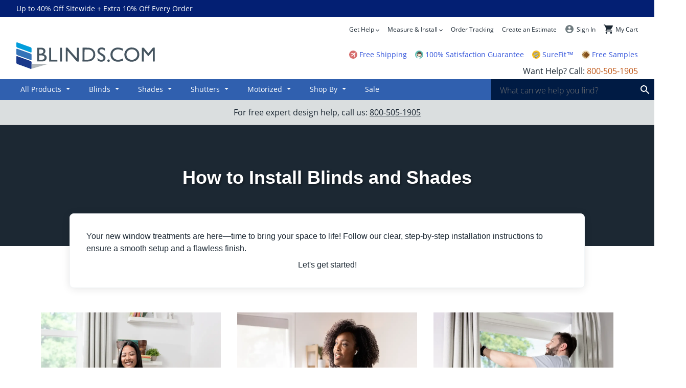

--- FILE ---
content_type: text/html; charset=utf-8
request_url: https://www.blinds.com/installation
body_size: 96670
content:



<!DOCTYPE html>
<html lang="en-US">
  <head runat="server" xmlns:og="http://ogp.me/ns#" xmlns:fb="https://www.facebook.com/2008/fbml">
      <title>Blinds, Shades, &amp; Shutters Installation Guides - Blinds.com</title>
          <meta name="description" content="Learn how to install various types of window blinds, shades, and shutters. Visit Blinds.com and our experts can provide tips for easy DIY blind installation!">
    <meta charset="utf-8" />
    <meta name="viewport" content="width=device-width, initial-scale=1, user-scalable=no" />
    <meta http-equiv="X-UA-Compatible" content="IE=edge" /><script type="text/javascript">window.NREUM||(NREUM={});NREUM.info = {"beacon":"bam.nr-data.net","errorBeacon":"bam.nr-data.net","licenseKey":"12482b830f","applicationID":"168418186","transactionName":"ZVJaZhYECEVYAEZQX1wYdWQnSjZXXgZxVl5GUlZGJwoIQksMXlVVQBhxXAAAHg==","queueTime":0,"applicationTime":31,"agent":"","atts":""}</script><script type="text/javascript">(window.NREUM||(NREUM={})).init={privacy:{cookies_enabled:true},ajax:{deny_list:["bam.nr-data.net"]},session_trace:{sampling_rate:10.0,mode:"FIXED_RATE",enabled:true,error_sampling_rate:100.0},feature_flags:["soft_nav"],performance:{capture_marks:true,capture_detail:true,capture_measures:true},distributed_tracing:{enabled:true}};(window.NREUM||(NREUM={})).loader_config={agentID:"168418793",accountID:"519899",trustKey:"1952544",xpid:"UQcOWV9aGwIGXFVTDwAPUA==",licenseKey:"12482b830f",applicationID:"168418186",browserID:"168418793"};;/*! For license information please see nr-loader-spa-1.278.3.min.js.LICENSE.txt */
(()=>{var e,t,r={8122:(e,t,r)=>{"use strict";r.d(t,{a:()=>i});var n=r(944);function i(e,t){try{if(!e||"object"!=typeof e)return(0,n.R)(3);if(!t||"object"!=typeof t)return(0,n.R)(4);const r=Object.create(Object.getPrototypeOf(t),Object.getOwnPropertyDescriptors(t)),o=0===Object.keys(r).length?e:r;for(let a in o)if(void 0!==e[a])try{if(null===e[a]){r[a]=null;continue}Array.isArray(e[a])&&Array.isArray(t[a])?r[a]=Array.from(new Set([...e[a],...t[a]])):"object"==typeof e[a]&&"object"==typeof t[a]?r[a]=i(e[a],t[a]):r[a]=e[a]}catch(e){(0,n.R)(1,e)}return r}catch(e){(0,n.R)(2,e)}}},2555:(e,t,r)=>{"use strict";r.d(t,{Vp:()=>c,fn:()=>s,x1:()=>u});var n=r(384),i=r(8122);const o={beacon:n.NT.beacon,errorBeacon:n.NT.errorBeacon,licenseKey:void 0,applicationID:void 0,sa:void 0,queueTime:void 0,applicationTime:void 0,ttGuid:void 0,user:void 0,account:void 0,product:void 0,extra:void 0,jsAttributes:{},userAttributes:void 0,atts:void 0,transactionName:void 0,tNamePlain:void 0},a={};function s(e){try{const t=c(e);return!!t.licenseKey&&!!t.errorBeacon&&!!t.applicationID}catch(e){return!1}}function c(e){if(!e)throw new Error("All info objects require an agent identifier!");if(!a[e])throw new Error("Info for ".concat(e," was never set"));return a[e]}function u(e,t){if(!e)throw new Error("All info objects require an agent identifier!");a[e]=(0,i.a)(t,o);const r=(0,n.nY)(e);r&&(r.info=a[e])}},9417:(e,t,r)=>{"use strict";r.d(t,{D0:()=>p,gD:()=>m,xN:()=>g});var n=r(3333),i=r(993);const o=e=>{if(!e||"string"!=typeof e)return!1;try{document.createDocumentFragment().querySelector(e)}catch{return!1}return!0};var a=r(2614),s=r(944),c=r(384),u=r(8122);const d="[data-nr-mask]",l=()=>{const e={feature_flags:[],experimental:{marks:!1,measures:!1,resources:!1},mask_selector:"*",block_selector:"[data-nr-block]",mask_input_options:{color:!1,date:!1,"datetime-local":!1,email:!1,month:!1,number:!1,range:!1,search:!1,tel:!1,text:!1,time:!1,url:!1,week:!1,textarea:!1,select:!1,password:!0}};return{ajax:{deny_list:void 0,block_internal:!0,enabled:!0,autoStart:!0},distributed_tracing:{enabled:void 0,exclude_newrelic_header:void 0,cors_use_newrelic_header:void 0,cors_use_tracecontext_headers:void 0,allowed_origins:void 0},get feature_flags(){return e.feature_flags},set feature_flags(t){e.feature_flags=t},generic_events:{enabled:!0,autoStart:!0},harvest:{interval:30},jserrors:{enabled:!0,autoStart:!0},logging:{enabled:!0,autoStart:!0,level:i.p_.INFO},metrics:{enabled:!0,autoStart:!0},obfuscate:void 0,page_action:{enabled:!0},page_view_event:{enabled:!0,autoStart:!0},page_view_timing:{enabled:!0,autoStart:!0},performance:{get capture_marks(){return e.feature_flags.includes(n.$v.MARKS)||e.experimental.marks},set capture_marks(t){e.experimental.marks=t},get capture_measures(){return e.feature_flags.includes(n.$v.MEASURES)||e.experimental.measures},set capture_measures(t){e.experimental.measures=t},resources:{get enabled(){return e.feature_flags.includes(n.$v.RESOURCES)||e.experimental.resources},set enabled(t){e.experimental.resources=t},asset_types:[],first_party_domains:[],ignore_newrelic:!0}},privacy:{cookies_enabled:!0},proxy:{assets:void 0,beacon:void 0},session:{expiresMs:a.wk,inactiveMs:a.BB},session_replay:{autoStart:!0,enabled:!1,preload:!1,sampling_rate:10,error_sampling_rate:100,collect_fonts:!1,inline_images:!1,fix_stylesheets:!0,mask_all_inputs:!0,get mask_text_selector(){return e.mask_selector},set mask_text_selector(t){o(t)?e.mask_selector="".concat(t,",").concat(d):""===t||null===t?e.mask_selector=d:(0,s.R)(5,t)},get block_class(){return"nr-block"},get ignore_class(){return"nr-ignore"},get mask_text_class(){return"nr-mask"},get block_selector(){return e.block_selector},set block_selector(t){o(t)?e.block_selector+=",".concat(t):""!==t&&(0,s.R)(6,t)},get mask_input_options(){return e.mask_input_options},set mask_input_options(t){t&&"object"==typeof t?e.mask_input_options={...t,password:!0}:(0,s.R)(7,t)}},session_trace:{enabled:!0,autoStart:!0},soft_navigations:{enabled:!0,autoStart:!0},spa:{enabled:!0,autoStart:!0},ssl:void 0,user_actions:{enabled:!0}}},f={},h="All configuration objects require an agent identifier!";function p(e){if(!e)throw new Error(h);if(!f[e])throw new Error("Configuration for ".concat(e," was never set"));return f[e]}function g(e,t){if(!e)throw new Error(h);f[e]=(0,u.a)(t,l());const r=(0,c.nY)(e);r&&(r.init=f[e])}function m(e,t){if(!e)throw new Error(h);var r=p(e);if(r){for(var n=t.split("."),i=0;i<n.length-1;i++)if("object"!=typeof(r=r[n[i]]))return;r=r[n[n.length-1]]}return r}},5603:(e,t,r)=>{"use strict";r.d(t,{a:()=>c,o:()=>s});var n=r(384),i=r(8122);const o={accountID:void 0,trustKey:void 0,agentID:void 0,licenseKey:void 0,applicationID:void 0,xpid:void 0},a={};function s(e){if(!e)throw new Error("All loader-config objects require an agent identifier!");if(!a[e])throw new Error("LoaderConfig for ".concat(e," was never set"));return a[e]}function c(e,t){if(!e)throw new Error("All loader-config objects require an agent identifier!");a[e]=(0,i.a)(t,o);const r=(0,n.nY)(e);r&&(r.loader_config=a[e])}},3371:(e,t,r)=>{"use strict";r.d(t,{V:()=>f,f:()=>l});var n=r(8122),i=r(384),o=r(6154),a=r(9324);let s=0;const c={buildEnv:a.F3,distMethod:a.Xs,version:a.xv,originTime:o.WN},u={customTransaction:void 0,disabled:!1,isolatedBacklog:!1,loaderType:void 0,maxBytes:3e4,onerror:void 0,ptid:void 0,releaseIds:{},appMetadata:{},session:void 0,denyList:void 0,timeKeeper:void 0,obfuscator:void 0,harvester:void 0},d={};function l(e){if(!e)throw new Error("All runtime objects require an agent identifier!");if(!d[e])throw new Error("Runtime for ".concat(e," was never set"));return d[e]}function f(e,t){if(!e)throw new Error("All runtime objects require an agent identifier!");d[e]={...(0,n.a)(t,u),...c},Object.hasOwnProperty.call(d[e],"harvestCount")||Object.defineProperty(d[e],"harvestCount",{get:()=>++s});const r=(0,i.nY)(e);r&&(r.runtime=d[e])}},9324:(e,t,r)=>{"use strict";r.d(t,{F3:()=>i,Xs:()=>o,Yq:()=>a,xv:()=>n});const n="1.278.3",i="PROD",o="CDN",a="^2.0.0-alpha.17"},6154:(e,t,r)=>{"use strict";r.d(t,{A4:()=>s,OF:()=>d,RI:()=>i,WN:()=>h,bv:()=>o,gm:()=>a,lR:()=>f,m:()=>u,mw:()=>c,sb:()=>l});var n=r(1863);const i="undefined"!=typeof window&&!!window.document,o="undefined"!=typeof WorkerGlobalScope&&("undefined"!=typeof self&&self instanceof WorkerGlobalScope&&self.navigator instanceof WorkerNavigator||"undefined"!=typeof globalThis&&globalThis instanceof WorkerGlobalScope&&globalThis.navigator instanceof WorkerNavigator),a=i?window:"undefined"!=typeof WorkerGlobalScope&&("undefined"!=typeof self&&self instanceof WorkerGlobalScope&&self||"undefined"!=typeof globalThis&&globalThis instanceof WorkerGlobalScope&&globalThis),s="complete"===a?.document?.readyState,c=Boolean("hidden"===a?.document?.visibilityState),u=""+a?.location,d=/iPad|iPhone|iPod/.test(a.navigator?.userAgent),l=d&&"undefined"==typeof SharedWorker,f=(()=>{const e=a.navigator?.userAgent?.match(/Firefox[/\s](\d+\.\d+)/);return Array.isArray(e)&&e.length>=2?+e[1]:0})(),h=Date.now()-(0,n.t)()},7295:(e,t,r)=>{"use strict";r.d(t,{Xv:()=>a,gX:()=>i,iW:()=>o});var n=[];function i(e){if(!e||o(e))return!1;if(0===n.length)return!0;for(var t=0;t<n.length;t++){var r=n[t];if("*"===r.hostname)return!1;if(s(r.hostname,e.hostname)&&c(r.pathname,e.pathname))return!1}return!0}function o(e){return void 0===e.hostname}function a(e){if(n=[],e&&e.length)for(var t=0;t<e.length;t++){let r=e[t];if(!r)continue;0===r.indexOf("http://")?r=r.substring(7):0===r.indexOf("https://")&&(r=r.substring(8));const i=r.indexOf("/");let o,a;i>0?(o=r.substring(0,i),a=r.substring(i)):(o=r,a="");let[s]=o.split(":");n.push({hostname:s,pathname:a})}}function s(e,t){return!(e.length>t.length)&&t.indexOf(e)===t.length-e.length}function c(e,t){return 0===e.indexOf("/")&&(e=e.substring(1)),0===t.indexOf("/")&&(t=t.substring(1)),""===e||e===t}},1687:(e,t,r)=>{"use strict";r.d(t,{Ak:()=>c,Ze:()=>l,x3:()=>u});var n=r(7836),i=r(3606),o=r(860),a=r(2646);const s={};function c(e,t){const r={staged:!1,priority:o.P3[t]||0};d(e),s[e].get(t)||s[e].set(t,r)}function u(e,t){e&&s[e]&&(s[e].get(t)&&s[e].delete(t),h(e,t,!1),s[e].size&&f(e))}function d(e){if(!e)throw new Error("agentIdentifier required");s[e]||(s[e]=new Map)}function l(e="",t="feature",r=!1){if(d(e),!e||!s[e].get(t)||r)return h(e,t);s[e].get(t).staged=!0,f(e)}function f(e){const t=Array.from(s[e]);t.every((([e,t])=>t.staged))&&(t.sort(((e,t)=>e[1].priority-t[1].priority)),t.forEach((([t])=>{s[e].delete(t),h(e,t)})))}function h(e,t,r=!0){const o=e?n.ee.get(e):n.ee,s=i.i.handlers;if(!o.aborted&&o.backlog&&s){if(r){const e=o.backlog[t],r=s[t];if(r){for(let t=0;e&&t<e.length;++t)p(e[t],r);Object.entries(r).forEach((([e,t])=>{Object.values(t||{}).forEach((t=>{t[0]?.on&&t[0]?.context()instanceof a.y&&t[0].on(e,t[1])}))}))}}o.isolatedBacklog||delete s[t],o.backlog[t]=null,o.emit("drain-"+t,[])}}function p(e,t){var r=e[1];Object.values(t[r]||{}).forEach((t=>{var r=e[0];if(t[0]===r){var n=t[1],i=e[3],o=e[2];n.apply(i,o)}}))}},7836:(e,t,r)=>{"use strict";r.d(t,{P:()=>c,ee:()=>u});var n=r(384),i=r(8990),o=r(3371),a=r(2646),s=r(5607);const c="nr@context:".concat(s.W),u=function e(t,r){var n={},s={},d={},l=!1;try{l=16===r.length&&(0,o.f)(r).isolatedBacklog}catch(e){}var f={on:p,addEventListener:p,removeEventListener:function(e,t){var r=n[e];if(!r)return;for(var i=0;i<r.length;i++)r[i]===t&&r.splice(i,1)},emit:function(e,r,n,i,o){!1!==o&&(o=!0);if(u.aborted&&!i)return;t&&o&&t.emit(e,r,n);for(var a=h(n),c=g(e),d=c.length,l=0;l<d;l++)c[l].apply(a,r);var p=v()[s[e]];p&&p.push([f,e,r,a]);return a},get:m,listeners:g,context:h,buffer:function(e,t){const r=v();if(t=t||"feature",f.aborted)return;Object.entries(e||{}).forEach((([e,n])=>{s[n]=t,t in r||(r[t]=[])}))},abort:function(){f._aborted=!0,Object.keys(f.backlog).forEach((e=>{delete f.backlog[e]}))},isBuffering:function(e){return!!v()[s[e]]},debugId:r,backlog:l?{}:t&&"object"==typeof t.backlog?t.backlog:{},isolatedBacklog:l};return Object.defineProperty(f,"aborted",{get:()=>{let e=f._aborted||!1;return e||(t&&(e=t.aborted),e)}}),f;function h(e){return e&&e instanceof a.y?e:e?(0,i.I)(e,c,(()=>new a.y(c))):new a.y(c)}function p(e,t){n[e]=g(e).concat(t)}function g(e){return n[e]||[]}function m(t){return d[t]=d[t]||e(f,t)}function v(){return f.backlog}}(void 0,"globalEE"),d=(0,n.Zm)();d.ee||(d.ee=u)},2646:(e,t,r)=>{"use strict";r.d(t,{y:()=>n});class n{constructor(e){this.contextId=e}}},9908:(e,t,r)=>{"use strict";r.d(t,{d:()=>n,p:()=>i});var n=r(7836).ee.get("handle");function i(e,t,r,i,o){o?(o.buffer([e],i),o.emit(e,t,r)):(n.buffer([e],i),n.emit(e,t,r))}},3606:(e,t,r)=>{"use strict";r.d(t,{i:()=>o});var n=r(9908);o.on=a;var i=o.handlers={};function o(e,t,r,o){a(o||n.d,i,e,t,r)}function a(e,t,r,i,o){o||(o="feature"),e||(e=n.d);var a=t[o]=t[o]||{};(a[r]=a[r]||[]).push([e,i])}},3878:(e,t,r)=>{"use strict";function n(e,t){return{capture:e,passive:!1,signal:t}}function i(e,t,r=!1,i){window.addEventListener(e,t,n(r,i))}function o(e,t,r=!1,i){document.addEventListener(e,t,n(r,i))}r.d(t,{DD:()=>o,jT:()=>n,sp:()=>i})},5607:(e,t,r)=>{"use strict";r.d(t,{W:()=>n});const n=(0,r(9566).bz)()},9566:(e,t,r)=>{"use strict";r.d(t,{LA:()=>s,ZF:()=>c,bz:()=>a,el:()=>u});var n=r(6154);const i="xxxxxxxx-xxxx-4xxx-yxxx-xxxxxxxxxxxx";function o(e,t){return e?15&e[t]:16*Math.random()|0}function a(){const e=n.gm?.crypto||n.gm?.msCrypto;let t,r=0;return e&&e.getRandomValues&&(t=e.getRandomValues(new Uint8Array(30))),i.split("").map((e=>"x"===e?o(t,r++).toString(16):"y"===e?(3&o()|8).toString(16):e)).join("")}function s(e){const t=n.gm?.crypto||n.gm?.msCrypto;let r,i=0;t&&t.getRandomValues&&(r=t.getRandomValues(new Uint8Array(e)));const a=[];for(var s=0;s<e;s++)a.push(o(r,i++).toString(16));return a.join("")}function c(){return s(16)}function u(){return s(32)}},2614:(e,t,r)=>{"use strict";r.d(t,{BB:()=>a,H3:()=>n,g:()=>u,iL:()=>c,tS:()=>s,uh:()=>i,wk:()=>o});const n="NRBA",i="SESSION",o=144e5,a=18e5,s={STARTED:"session-started",PAUSE:"session-pause",RESET:"session-reset",RESUME:"session-resume",UPDATE:"session-update"},c={SAME_TAB:"same-tab",CROSS_TAB:"cross-tab"},u={OFF:0,FULL:1,ERROR:2}},1863:(e,t,r)=>{"use strict";function n(){return Math.floor(performance.now())}r.d(t,{t:()=>n})},7485:(e,t,r)=>{"use strict";r.d(t,{D:()=>i});var n=r(6154);function i(e){if(0===(e||"").indexOf("data:"))return{protocol:"data"};try{const t=new URL(e,location.href),r={port:t.port,hostname:t.hostname,pathname:t.pathname,search:t.search,protocol:t.protocol.slice(0,t.protocol.indexOf(":")),sameOrigin:t.protocol===n.gm?.location?.protocol&&t.host===n.gm?.location?.host};return r.port&&""!==r.port||("http:"===t.protocol&&(r.port="80"),"https:"===t.protocol&&(r.port="443")),r.pathname&&""!==r.pathname?r.pathname.startsWith("/")||(r.pathname="/".concat(r.pathname)):r.pathname="/",r}catch(e){return{}}}},944:(e,t,r)=>{"use strict";function n(e,t){"function"==typeof console.debug&&console.debug("New Relic Warning: https://github.com/newrelic/newrelic-browser-agent/blob/main/docs/warning-codes.md#".concat(e),t)}r.d(t,{R:()=>n})},5284:(e,t,r)=>{"use strict";r.d(t,{t:()=>c,B:()=>s});var n=r(7836),i=r(6154);const o="newrelic";const a=new Set,s={};function c(e,t){const r=n.ee.get(t);s[t]??={},e&&"object"==typeof e&&(a.has(t)||(r.emit("rumresp",[e]),s[t]=e,a.add(t),function(e={}){try{i.gm.dispatchEvent(new CustomEvent(o,{detail:e}))}catch(e){}}({loaded:!0})))}},8990:(e,t,r)=>{"use strict";r.d(t,{I:()=>i});var n=Object.prototype.hasOwnProperty;function i(e,t,r){if(n.call(e,t))return e[t];var i=r();if(Object.defineProperty&&Object.keys)try{return Object.defineProperty(e,t,{value:i,writable:!0,enumerable:!1}),i}catch(e){}return e[t]=i,i}},6389:(e,t,r)=>{"use strict";function n(e,t=500,r={}){const n=r?.leading||!1;let i;return(...r)=>{n&&void 0===i&&(e.apply(this,r),i=setTimeout((()=>{i=clearTimeout(i)}),t)),n||(clearTimeout(i),i=setTimeout((()=>{e.apply(this,r)}),t))}}function i(e){let t=!1;return(...r)=>{t||(t=!0,e.apply(this,r))}}r.d(t,{J:()=>i,s:()=>n})},3304:(e,t,r)=>{"use strict";r.d(t,{A:()=>o});var n=r(7836);const i=()=>{const e=new WeakSet;return(t,r)=>{if("object"==typeof r&&null!==r){if(e.has(r))return;e.add(r)}return r}};function o(e){try{return JSON.stringify(e,i())??""}catch(e){try{n.ee.emit("internal-error",[e])}catch(e){}return""}}},5289:(e,t,r)=>{"use strict";r.d(t,{GG:()=>o,sB:()=>a});var n=r(3878);function i(){return"undefined"==typeof document||"complete"===document.readyState}function o(e,t){if(i())return e();(0,n.sp)("load",e,t)}function a(e){if(i())return e();(0,n.DD)("DOMContentLoaded",e)}},384:(e,t,r)=>{"use strict";r.d(t,{NT:()=>o,US:()=>d,Zm:()=>a,bQ:()=>c,dV:()=>s,nY:()=>u,pV:()=>l});var n=r(6154),i=r(1863);const o={beacon:"bam.nr-data.net",errorBeacon:"bam.nr-data.net"};function a(){return n.gm.NREUM||(n.gm.NREUM={}),void 0===n.gm.newrelic&&(n.gm.newrelic=n.gm.NREUM),n.gm.NREUM}function s(){let e=a();return e.o||(e.o={ST:n.gm.setTimeout,SI:n.gm.setImmediate,CT:n.gm.clearTimeout,XHR:n.gm.XMLHttpRequest,REQ:n.gm.Request,EV:n.gm.Event,PR:n.gm.Promise,MO:n.gm.MutationObserver,FETCH:n.gm.fetch,WS:n.gm.WebSocket}),e}function c(e,t){let r=a();r.initializedAgents??={},t.initializedAt={ms:(0,i.t)(),date:new Date},r.initializedAgents[e]=t}function u(e){let t=a();return t.initializedAgents?.[e]}function d(e,t){a()[e]=t}function l(){return function(){let e=a();const t=e.info||{};e.info={beacon:o.beacon,errorBeacon:o.errorBeacon,...t}}(),function(){let e=a();const t=e.init||{};e.init={...t}}(),s(),function(){let e=a();const t=e.loader_config||{};e.loader_config={...t}}(),a()}},2843:(e,t,r)=>{"use strict";r.d(t,{u:()=>i});var n=r(3878);function i(e,t=!1,r,i){(0,n.DD)("visibilitychange",(function(){if(t)return void("hidden"===document.visibilityState&&e());e(document.visibilityState)}),r,i)}},8139:(e,t,r)=>{"use strict";r.d(t,{u:()=>f});var n=r(7836),i=r(3434),o=r(8990),a=r(6154);const s={},c=a.gm.XMLHttpRequest,u="addEventListener",d="removeEventListener",l="nr@wrapped:".concat(n.P);function f(e){var t=function(e){return(e||n.ee).get("events")}(e);if(s[t.debugId]++)return t;s[t.debugId]=1;var r=(0,i.YM)(t,!0);function f(e){r.inPlace(e,[u,d],"-",p)}function p(e,t){return e[1]}return"getPrototypeOf"in Object&&(a.RI&&h(document,f),c&&h(c.prototype,f),h(a.gm,f)),t.on(u+"-start",(function(e,t){var n=e[1];if(null!==n&&("function"==typeof n||"object"==typeof n)){var i=(0,o.I)(n,l,(function(){var e={object:function(){if("function"!=typeof n.handleEvent)return;return n.handleEvent.apply(n,arguments)},function:n}[typeof n];return e?r(e,"fn-",null,e.name||"anonymous"):n}));this.wrapped=e[1]=i}})),t.on(d+"-start",(function(e){e[1]=this.wrapped||e[1]})),t}function h(e,t,...r){let n=e;for(;"object"==typeof n&&!Object.prototype.hasOwnProperty.call(n,u);)n=Object.getPrototypeOf(n);n&&t(n,...r)}},3434:(e,t,r)=>{"use strict";r.d(t,{Jt:()=>o,YM:()=>c});var n=r(7836),i=r(5607);const o="nr@original:".concat(i.W);var a=Object.prototype.hasOwnProperty,s=!1;function c(e,t){return e||(e=n.ee),r.inPlace=function(e,t,n,i,o){n||(n="");const a="-"===n.charAt(0);for(let s=0;s<t.length;s++){const c=t[s],u=e[c];d(u)||(e[c]=r(u,a?c+n:n,i,c,o))}},r.flag=o,r;function r(t,r,n,s,c){return d(t)?t:(r||(r=""),nrWrapper[o]=t,function(e,t,r){if(Object.defineProperty&&Object.keys)try{return Object.keys(e).forEach((function(r){Object.defineProperty(t,r,{get:function(){return e[r]},set:function(t){return e[r]=t,t}})})),t}catch(e){u([e],r)}for(var n in e)a.call(e,n)&&(t[n]=e[n])}(t,nrWrapper,e),nrWrapper);function nrWrapper(){var o,a,d,l;try{a=this,o=[...arguments],d="function"==typeof n?n(o,a):n||{}}catch(t){u([t,"",[o,a,s],d],e)}i(r+"start",[o,a,s],d,c);try{return l=t.apply(a,o)}catch(e){throw i(r+"err",[o,a,e],d,c),e}finally{i(r+"end",[o,a,l],d,c)}}}function i(r,n,i,o){if(!s||t){var a=s;s=!0;try{e.emit(r,n,i,t,o)}catch(t){u([t,r,n,i],e)}s=a}}}function u(e,t){t||(t=n.ee);try{t.emit("internal-error",e)}catch(e){}}function d(e){return!(e&&"function"==typeof e&&e.apply&&!e[o])}},9300:(e,t,r)=>{"use strict";r.d(t,{T:()=>n});const n=r(860).K7.ajax},3333:(e,t,r)=>{"use strict";r.d(t,{$v:()=>u,TZ:()=>n,Zp:()=>i,kd:()=>c,mq:()=>s,nf:()=>a,qN:()=>o});const n=r(860).K7.genericEvents,i=["auxclick","click","copy","keydown","paste","scrollend"],o=["focus","blur"],a=4,s=1e3,c=["PageAction","UserAction","BrowserPerformance"],u={MARKS:"experimental.marks",MEASURES:"experimental.measures",RESOURCES:"experimental.resources"}},6774:(e,t,r)=>{"use strict";r.d(t,{T:()=>n});const n=r(860).K7.jserrors},993:(e,t,r)=>{"use strict";r.d(t,{ET:()=>o,TZ:()=>a,p_:()=>i});var n=r(860);const i={ERROR:"ERROR",WARN:"WARN",INFO:"INFO",DEBUG:"DEBUG",TRACE:"TRACE"},o="log",a=n.K7.logging},3785:(e,t,r)=>{"use strict";r.d(t,{R:()=>c,b:()=>u});var n=r(9908),i=r(1863),o=r(860),a=r(3969),s=r(993);function c(e,t,r={},c=s.p_.INFO){(0,n.p)(a.xV,["API/logging/".concat(c.toLowerCase(),"/called")],void 0,o.K7.metrics,e),(0,n.p)(s.ET,[(0,i.t)(),t,r,c],void 0,o.K7.logging,e)}function u(e){return"string"==typeof e&&Object.values(s.p_).some((t=>t===e.toUpperCase().trim()))}},3969:(e,t,r)=>{"use strict";r.d(t,{TZ:()=>n,XG:()=>s,rs:()=>i,xV:()=>a,z_:()=>o});const n=r(860).K7.metrics,i="sm",o="cm",a="storeSupportabilityMetrics",s="storeEventMetrics"},6630:(e,t,r)=>{"use strict";r.d(t,{T:()=>n});const n=r(860).K7.pageViewEvent},782:(e,t,r)=>{"use strict";r.d(t,{T:()=>n});const n=r(860).K7.pageViewTiming},6344:(e,t,r)=>{"use strict";r.d(t,{BB:()=>d,G4:()=>o,Qb:()=>l,TZ:()=>i,Ug:()=>a,_s:()=>s,bc:()=>u,yP:()=>c});var n=r(2614);const i=r(860).K7.sessionReplay,o={RECORD:"recordReplay",PAUSE:"pauseReplay",REPLAY_RUNNING:"replayRunning",ERROR_DURING_REPLAY:"errorDuringReplay"},a=.12,s={DomContentLoaded:0,Load:1,FullSnapshot:2,IncrementalSnapshot:3,Meta:4,Custom:5},c={[n.g.ERROR]:15e3,[n.g.FULL]:3e5,[n.g.OFF]:0},u={RESET:{message:"Session was reset",sm:"Reset"},IMPORT:{message:"Recorder failed to import",sm:"Import"},TOO_MANY:{message:"429: Too Many Requests",sm:"Too-Many"},TOO_BIG:{message:"Payload was too large",sm:"Too-Big"},CROSS_TAB:{message:"Session Entity was set to OFF on another tab",sm:"Cross-Tab"},ENTITLEMENTS:{message:"Session Replay is not allowed and will not be started",sm:"Entitlement"}},d=5e3,l={API:"api"}},5270:(e,t,r)=>{"use strict";r.d(t,{Aw:()=>c,CT:()=>u,SR:()=>s});var n=r(384),i=r(9417),o=r(7767),a=r(6154);function s(e){return!!(0,n.dV)().o.MO&&(0,o.V)(e)&&!0===(0,i.gD)(e,"session_trace.enabled")}function c(e){return!0===(0,i.gD)(e,"session_replay.preload")&&s(e)}function u(e,t){const r=t.correctAbsoluteTimestamp(e);return{originalTimestamp:e,correctedTimestamp:r,timestampDiff:e-r,originTime:a.WN,correctedOriginTime:t.correctedOriginTime,originTimeDiff:Math.floor(a.WN-t.correctedOriginTime)}}},3738:(e,t,r)=>{"use strict";r.d(t,{He:()=>i,Kp:()=>s,Lc:()=>u,Rz:()=>d,TZ:()=>n,bD:()=>o,d3:()=>a,jx:()=>l,uP:()=>c});const n=r(860).K7.sessionTrace,i="bstResource",o="resource",a="-start",s="-end",c="fn"+a,u="fn"+s,d="pushState",l=1e3},3962:(e,t,r)=>{"use strict";r.d(t,{AM:()=>o,O2:()=>c,Qu:()=>u,TZ:()=>s,ih:()=>d,pP:()=>a,tC:()=>i});var n=r(860);const i=["click","keydown","submit","popstate"],o="api",a="initialPageLoad",s=n.K7.softNav,c={INITIAL_PAGE_LOAD:"",ROUTE_CHANGE:1,UNSPECIFIED:2},u={INTERACTION:1,AJAX:2,CUSTOM_END:3,CUSTOM_TRACER:4},d={IP:"in progress",FIN:"finished",CAN:"cancelled"}},7378:(e,t,r)=>{"use strict";r.d(t,{$p:()=>x,BR:()=>b,Kp:()=>R,L3:()=>y,Lc:()=>c,NC:()=>o,SG:()=>d,TZ:()=>i,U6:()=>p,UT:()=>m,d3:()=>w,dT:()=>f,e5:()=>T,gx:()=>v,l9:()=>l,oW:()=>h,op:()=>g,rw:()=>u,tH:()=>A,uP:()=>s,wW:()=>E,xq:()=>a});var n=r(384);const i=r(860).K7.spa,o=["click","submit","keypress","keydown","keyup","change"],a=999,s="fn-start",c="fn-end",u="cb-start",d="api-ixn-",l="remaining",f="interaction",h="spaNode",p="jsonpNode",g="fetch-start",m="fetch-done",v="fetch-body-",b="jsonp-end",y=(0,n.dV)().o.ST,w="-start",R="-end",x="-body",E="cb"+R,T="jsTime",A="fetch"},4234:(e,t,r)=>{"use strict";r.d(t,{W:()=>o});var n=r(7836),i=r(1687);class o{constructor(e,t){this.agentIdentifier=e,this.ee=n.ee.get(e),this.featureName=t,this.blocked=!1}deregisterDrain(){(0,i.x3)(this.agentIdentifier,this.featureName)}}},7767:(e,t,r)=>{"use strict";r.d(t,{V:()=>o});var n=r(9417),i=r(6154);const o=e=>i.RI&&!0===(0,n.gD)(e,"privacy.cookies_enabled")},425:(e,t,r)=>{"use strict";r.d(t,{j:()=>j});var n=r(860),i=r(2555),o=r(3371),a=r(9908),s=r(7836),c=r(1687),u=r(5289),d=r(6154),l=r(944),f=r(3969),h=r(384),p=r(6344);const g=["setErrorHandler","finished","addToTrace","addRelease","recordCustomEvent","addPageAction","setCurrentRouteName","setPageViewName","setCustomAttribute","interaction","noticeError","setUserId","setApplicationVersion","start",p.G4.RECORD,p.G4.PAUSE,"log","wrapLogger"],m=["setErrorHandler","finished","addToTrace","addRelease"];var v=r(1863),b=r(2614),y=r(993),w=r(3785),R=r(2646),x=r(3434);const E=new Map;function T(e,t,r,n){if("object"!=typeof t||!t||"string"!=typeof r||!r||"function"!=typeof t[r])return(0,l.R)(29);const i=function(e){return(e||s.ee).get("logger")}(e),o=(0,x.YM)(i),a=new R.y(s.P);a.level=n.level,a.customAttributes=n.customAttributes;const c=t[r]?.[x.Jt]||t[r];return E.set(c,a),o.inPlace(t,[r],"wrap-logger-",(()=>E.get(c))),i}function A(){const e=(0,h.pV)();g.forEach((t=>{e[t]=(...r)=>function(t,...r){let n=[];return Object.values(e.initializedAgents).forEach((e=>{e&&e.api?e.exposed&&e.api[t]&&n.push(e.api[t](...r)):(0,l.R)(38,t)})),n.length>1?n:n[0]}(t,...r)}))}const S={};var N=r(9417),_=r(5603),O=r(5284);const I=e=>{const t=e.startsWith("http");e+="/",r.p=t?e:"https://"+e};let P=!1;function j(e,t={},g,R){let{init:x,info:E,loader_config:j,runtime:C={},exposed:k=!0}=t;C.loaderType=g;const L=(0,h.pV)();E||(x=L.init,E=L.info,j=L.loader_config),(0,N.xN)(e.agentIdentifier,x||{}),(0,_.a)(e.agentIdentifier,j||{}),E.jsAttributes??={},d.bv&&(E.jsAttributes.isWorker=!0),(0,i.x1)(e.agentIdentifier,E);const H=(0,N.D0)(e.agentIdentifier),M=[E.beacon,E.errorBeacon];P||(H.proxy.assets&&(I(H.proxy.assets),M.push(H.proxy.assets)),H.proxy.beacon&&M.push(H.proxy.beacon),A(),(0,h.US)("activatedFeatures",O.B),e.runSoftNavOverSpa&&=!0===H.soft_navigations.enabled&&H.feature_flags.includes("soft_nav")),C.denyList=[...H.ajax.deny_list||[],...H.ajax.block_internal?M:[]],C.ptid=e.agentIdentifier,(0,o.V)(e.agentIdentifier,C),e.ee=s.ee.get(e.agentIdentifier),void 0===e.api&&(e.api=function(e,t,h=!1){t||(0,c.Ak)(e,"api");const g={};var R=s.ee.get(e),x=R.get("tracer");S[e]=b.g.OFF,R.on(p.G4.REPLAY_RUNNING,(t=>{S[e]=t}));var E="api-",A=E+"ixn-";function N(t,r,n,o){const a=(0,i.Vp)(e);return null===r?delete a.jsAttributes[t]:(0,i.x1)(e,{...a,jsAttributes:{...a.jsAttributes,[t]:r}}),I(E,n,!0,o||null===r?"session":void 0)(t,r)}function _(){}g.log=function(e,{customAttributes:t={},level:r=y.p_.INFO}={}){(0,a.p)(f.xV,["API/log/called"],void 0,n.K7.metrics,R),(0,w.R)(R,e,t,r)},g.wrapLogger=(e,t,{customAttributes:r={},level:i=y.p_.INFO}={})=>{(0,a.p)(f.xV,["API/wrapLogger/called"],void 0,n.K7.metrics,R),T(R,e,t,{customAttributes:r,level:i})},m.forEach((e=>{g[e]=I(E,e,!0,"api")})),g.addPageAction=I(E,"addPageAction",!0,n.K7.genericEvents),g.recordCustomEvent=I(E,"recordCustomEvent",!0,n.K7.genericEvents),g.setPageViewName=function(t,r){if("string"==typeof t)return"/"!==t.charAt(0)&&(t="/"+t),(0,o.f)(e).customTransaction=(r||"http://custom.transaction")+t,I(E,"setPageViewName",!0)()},g.setCustomAttribute=function(e,t,r=!1){if("string"==typeof e){if(["string","number","boolean"].includes(typeof t)||null===t)return N(e,t,"setCustomAttribute",r);(0,l.R)(40,typeof t)}else(0,l.R)(39,typeof e)},g.setUserId=function(e){if("string"==typeof e||null===e)return N("enduser.id",e,"setUserId",!0);(0,l.R)(41,typeof e)},g.setApplicationVersion=function(e){if("string"==typeof e||null===e)return N("application.version",e,"setApplicationVersion",!1);(0,l.R)(42,typeof e)},g.start=()=>{try{(0,a.p)(f.xV,["API/start/called"],void 0,n.K7.metrics,R),R.emit("manual-start-all")}catch(e){(0,l.R)(23,e)}},g[p.G4.RECORD]=function(){(0,a.p)(f.xV,["API/recordReplay/called"],void 0,n.K7.metrics,R),(0,a.p)(p.G4.RECORD,[],void 0,n.K7.sessionReplay,R)},g[p.G4.PAUSE]=function(){(0,a.p)(f.xV,["API/pauseReplay/called"],void 0,n.K7.metrics,R),(0,a.p)(p.G4.PAUSE,[],void 0,n.K7.sessionReplay,R)},g.interaction=function(e){return(new _).get("object"==typeof e?e:{})};const O=_.prototype={createTracer:function(e,t){var r={},i=this,o="function"==typeof t;return(0,a.p)(f.xV,["API/createTracer/called"],void 0,n.K7.metrics,R),h||(0,a.p)(A+"tracer",[(0,v.t)(),e,r],i,n.K7.spa,R),function(){if(x.emit((o?"":"no-")+"fn-start",[(0,v.t)(),i,o],r),o)try{return t.apply(this,arguments)}catch(e){const t="string"==typeof e?new Error(e):e;throw x.emit("fn-err",[arguments,this,t],r),t}finally{x.emit("fn-end",[(0,v.t)()],r)}}}};function I(e,t,r,i){return function(){return(0,a.p)(f.xV,["API/"+t+"/called"],void 0,n.K7.metrics,R),i&&(0,a.p)(e+t,[r?(0,v.t)():performance.now(),...arguments],r?null:this,i,R),r?void 0:this}}function P(){r.e(478).then(r.bind(r,8778)).then((({setAPI:t})=>{t(e),(0,c.Ze)(e,"api")})).catch((e=>{(0,l.R)(27,e),R.abort()}))}return["actionText","setName","setAttribute","save","ignore","onEnd","getContext","end","get"].forEach((e=>{O[e]=I(A,e,void 0,h?n.K7.softNav:n.K7.spa)})),g.setCurrentRouteName=h?I(A,"routeName",void 0,n.K7.softNav):I(E,"routeName",!0,n.K7.spa),g.noticeError=function(t,r){"string"==typeof t&&(t=new Error(t)),(0,a.p)(f.xV,["API/noticeError/called"],void 0,n.K7.metrics,R),(0,a.p)("err",[t,(0,v.t)(),!1,r,!!S[e]],void 0,n.K7.jserrors,R)},d.RI?(0,u.GG)((()=>P()),!0):P(),g}(e.agentIdentifier,R,e.runSoftNavOverSpa)),void 0===e.exposed&&(e.exposed=k),P=!0}},8374:(e,t,r)=>{r.nc=(()=>{try{return document?.currentScript?.nonce}catch(e){}return""})()},860:(e,t,r)=>{"use strict";r.d(t,{$J:()=>u,K7:()=>s,P3:()=>c,XX:()=>i,qY:()=>n,v4:()=>a});const n="events",i="jserrors",o="browser/blobs",a="rum",s={ajax:"ajax",genericEvents:"generic_events",jserrors:i,logging:"logging",metrics:"metrics",pageAction:"page_action",pageViewEvent:"page_view_event",pageViewTiming:"page_view_timing",sessionReplay:"session_replay",sessionTrace:"session_trace",softNav:"soft_navigations",spa:"spa"},c={[s.pageViewEvent]:1,[s.pageViewTiming]:2,[s.metrics]:3,[s.jserrors]:4,[s.spa]:5,[s.ajax]:6,[s.sessionTrace]:7,[s.softNav]:8,[s.sessionReplay]:9,[s.logging]:10,[s.genericEvents]:11},u={[s.pageViewEvent]:a,[s.pageViewTiming]:n,[s.ajax]:n,[s.spa]:n,[s.softNav]:n,[s.metrics]:i,[s.jserrors]:i,[s.sessionTrace]:o,[s.sessionReplay]:o,[s.logging]:"browser/logs",[s.genericEvents]:"ins"}}},n={};function i(e){var t=n[e];if(void 0!==t)return t.exports;var o=n[e]={exports:{}};return r[e](o,o.exports,i),o.exports}i.m=r,i.d=(e,t)=>{for(var r in t)i.o(t,r)&&!i.o(e,r)&&Object.defineProperty(e,r,{enumerable:!0,get:t[r]})},i.f={},i.e=e=>Promise.all(Object.keys(i.f).reduce(((t,r)=>(i.f[r](e,t),t)),[])),i.u=e=>({212:"nr-spa-compressor",249:"nr-spa-recorder",478:"nr-spa"}[e]+"-1.278.3.min.js"),i.o=(e,t)=>Object.prototype.hasOwnProperty.call(e,t),e={},t="NRBA-1.278.3.PROD:",i.l=(r,n,o,a)=>{if(e[r])e[r].push(n);else{var s,c;if(void 0!==o)for(var u=document.getElementsByTagName("script"),d=0;d<u.length;d++){var l=u[d];if(l.getAttribute("src")==r||l.getAttribute("data-webpack")==t+o){s=l;break}}if(!s){c=!0;var f={478:"sha512-9o8hfH3IjaYqO1cFWFDPB9bENDZ2pglMWvq7gx0ORi7ofxlxpYgb8MTuwgB7tq5QwFZYQ0n2K1JvLwMXJyXuIA==",249:"sha512-+j/xdEsT2xwURPzSZRLGdIKAmvAxiuVZ6N5aJ5mS0g3gvNnbdUKGvW8sMx0P2iLQFnDqGiWGXcfW00aiku4G8Q==",212:"sha512-uAfw/wEXP9O52gVzjNwyxghxZj+y3RGqfbLhc1PTvbxguikFVxDi+34yUnMbVmZGitjB5L85Y0o77TcKR9b4SA=="};(s=document.createElement("script")).charset="utf-8",s.timeout=120,i.nc&&s.setAttribute("nonce",i.nc),s.setAttribute("data-webpack",t+o),s.src=r,0!==s.src.indexOf(window.location.origin+"/")&&(s.crossOrigin="anonymous"),f[a]&&(s.integrity=f[a])}e[r]=[n];var h=(t,n)=>{s.onerror=s.onload=null,clearTimeout(p);var i=e[r];if(delete e[r],s.parentNode&&s.parentNode.removeChild(s),i&&i.forEach((e=>e(n))),t)return t(n)},p=setTimeout(h.bind(null,void 0,{type:"timeout",target:s}),12e4);s.onerror=h.bind(null,s.onerror),s.onload=h.bind(null,s.onload),c&&document.head.appendChild(s)}},i.r=e=>{"undefined"!=typeof Symbol&&Symbol.toStringTag&&Object.defineProperty(e,Symbol.toStringTag,{value:"Module"}),Object.defineProperty(e,"__esModule",{value:!0})},i.p="https://js-agent.newrelic.com/",(()=>{var e={38:0,788:0};i.f.j=(t,r)=>{var n=i.o(e,t)?e[t]:void 0;if(0!==n)if(n)r.push(n[2]);else{var o=new Promise(((r,i)=>n=e[t]=[r,i]));r.push(n[2]=o);var a=i.p+i.u(t),s=new Error;i.l(a,(r=>{if(i.o(e,t)&&(0!==(n=e[t])&&(e[t]=void 0),n)){var o=r&&("load"===r.type?"missing":r.type),a=r&&r.target&&r.target.src;s.message="Loading chunk "+t+" failed.\n("+o+": "+a+")",s.name="ChunkLoadError",s.type=o,s.request=a,n[1](s)}}),"chunk-"+t,t)}};var t=(t,r)=>{var n,o,[a,s,c]=r,u=0;if(a.some((t=>0!==e[t]))){for(n in s)i.o(s,n)&&(i.m[n]=s[n]);if(c)c(i)}for(t&&t(r);u<a.length;u++)o=a[u],i.o(e,o)&&e[o]&&e[o][0](),e[o]=0},r=self["webpackChunk:NRBA-1.278.3.PROD"]=self["webpackChunk:NRBA-1.278.3.PROD"]||[];r.forEach(t.bind(null,0)),r.push=t.bind(null,r.push.bind(r))})(),(()=>{"use strict";i(8374);var e=i(944),t=i(6344),r=i(9566);class n{agentIdentifier;constructor(e=(0,r.LA)(16)){this.agentIdentifier=e}#e(t,...r){if("function"==typeof this.api?.[t])return this.api[t](...r);(0,e.R)(35,t)}addPageAction(e,t){return this.#e("addPageAction",e,t)}recordCustomEvent(e,t){return this.#e("recordCustomEvent",e,t)}setPageViewName(e,t){return this.#e("setPageViewName",e,t)}setCustomAttribute(e,t,r){return this.#e("setCustomAttribute",e,t,r)}noticeError(e,t){return this.#e("noticeError",e,t)}setUserId(e){return this.#e("setUserId",e)}setApplicationVersion(e){return this.#e("setApplicationVersion",e)}setErrorHandler(e){return this.#e("setErrorHandler",e)}addRelease(e,t){return this.#e("addRelease",e,t)}log(e,t){return this.#e("log",e,t)}}class o extends n{#e(t,...r){if("function"==typeof this.api?.[t])return this.api[t](...r);(0,e.R)(35,t)}start(){return this.#e("start")}finished(e){return this.#e("finished",e)}recordReplay(){return this.#e(t.G4.RECORD)}pauseReplay(){return this.#e(t.G4.PAUSE)}addToTrace(e){return this.#e("addToTrace",e)}setCurrentRouteName(e){return this.#e("setCurrentRouteName",e)}interaction(){return this.#e("interaction")}wrapLogger(e,t,r){return this.#e("wrapLogger",e,t,r)}}var a=i(860),s=i(9417);const c=Object.values(a.K7);function u(e){const t={};return c.forEach((r=>{t[r]=function(e,t){return!0===(0,s.gD)(t,"".concat(e,".enabled"))}(r,e)})),t}var d=i(425);var l=i(1687),f=i(4234),h=i(5289),p=i(6154),g=i(5270),m=i(7767),v=i(6389);class b extends f.W{constructor(e,t,r=!0){super(e.agentIdentifier,t),this.auto=r,this.abortHandler=void 0,this.featAggregate=void 0,this.onAggregateImported=void 0,!1===e.init[this.featureName].autoStart&&(this.auto=!1),this.auto?(0,l.Ak)(e.agentIdentifier,t):this.ee.on("manual-start-all",(0,v.J)((()=>{(0,l.Ak)(e.agentIdentifier,this.featureName),this.auto=!0,this.importAggregator(e)})))}importAggregator(t,r={}){if(this.featAggregate||!this.auto)return;let n;this.onAggregateImported=new Promise((e=>{n=e}));const o=async()=>{let o;try{if((0,m.V)(this.agentIdentifier)){const{setupAgentSession:e}=await i.e(478).then(i.bind(i,6526));o=e(t)}}catch(t){(0,e.R)(20,t),this.ee.emit("internal-error",[t]),this.featureName===a.K7.sessionReplay&&this.abortHandler?.()}try{if(!this.#t(this.featureName,o))return(0,l.Ze)(this.agentIdentifier,this.featureName),void n(!1);const{lazyFeatureLoader:e}=await i.e(478).then(i.bind(i,6103)),{Aggregate:a}=await e(this.featureName,"aggregate");this.featAggregate=new a(t,r),t.runtime.harvester.initializedAggregates.push(this.featAggregate),n(!0)}catch(t){(0,e.R)(34,t),this.abortHandler?.(),(0,l.Ze)(this.agentIdentifier,this.featureName,!0),n(!1),this.ee&&this.ee.abort()}};p.RI?(0,h.GG)((()=>o()),!0):o()}#t(e,t){switch(e){case a.K7.sessionReplay:return(0,g.SR)(this.agentIdentifier)&&!!t;case a.K7.sessionTrace:return!!t;default:return!0}}}var y=i(6630);class w extends b{static featureName=y.T;constructor(e,t=!0){super(e,y.T,t),this.importAggregator(e)}}var R=i(384);var x=i(9908),E=i(2843),T=i(3878),A=i(782),S=i(1863);class N extends b{static featureName=A.T;constructor(e,t=!0){super(e,A.T,t),p.RI&&((0,E.u)((()=>(0,x.p)("docHidden",[(0,S.t)()],void 0,A.T,this.ee)),!0),(0,T.sp)("pagehide",(()=>(0,x.p)("winPagehide",[(0,S.t)()],void 0,A.T,this.ee))),this.importAggregator(e))}}var _=i(3969);class O extends b{static featureName=_.TZ;constructor(e,t=!0){super(e,_.TZ,t),this.importAggregator(e)}}var I=i(6774),P=i(3304);class j{constructor(e,t,r,n,i){this.name="UncaughtError",this.message="string"==typeof e?e:(0,P.A)(e),this.sourceURL=t,this.line=r,this.column=n,this.__newrelic=i}}function C(e){return H(e)?e:new j(void 0!==e?.message?e.message:e,e?.filename||e?.sourceURL,e?.lineno||e?.line,e?.colno||e?.col,e?.__newrelic)}function k(e){const t="Unhandled Promise Rejection";if(!e?.reason)return;if(H(e.reason))try{return e.reason.message=t+": "+e.reason.message,C(e.reason)}catch(t){return C(e.reason)}const r=C(e.reason);return r.message=t+": "+r?.message,r}function L(e){if(e.error instanceof SyntaxError&&!/:\d+$/.test(e.error.stack?.trim())){const t=new j(e.message,e.filename,e.lineno,e.colno,e.error.__newrelic);return t.name=SyntaxError.name,t}return H(e.error)?e.error:C(e)}function H(e){return e instanceof Error&&!!e.stack}class M extends b{static featureName=I.T;#r=!1;constructor(e,r=!0){super(e,I.T,r);try{this.removeOnAbort=new AbortController}catch(e){}this.ee.on("internal-error",((e,t)=>{this.abortHandler&&(0,x.p)("ierr",[C(e),(0,S.t)(),!0,{},this.#r,t],void 0,this.featureName,this.ee)})),this.ee.on(t.G4.REPLAY_RUNNING,(e=>{this.#r=e})),p.gm.addEventListener("unhandledrejection",(e=>{this.abortHandler&&(0,x.p)("err",[k(e),(0,S.t)(),!1,{unhandledPromiseRejection:1},this.#r],void 0,this.featureName,this.ee)}),(0,T.jT)(!1,this.removeOnAbort?.signal)),p.gm.addEventListener("error",(e=>{this.abortHandler&&(0,x.p)("err",[L(e),(0,S.t)(),!1,{},this.#r],void 0,this.featureName,this.ee)}),(0,T.jT)(!1,this.removeOnAbort?.signal)),this.abortHandler=this.#n,this.importAggregator(e)}#n(){this.removeOnAbort?.abort(),this.abortHandler=void 0}}var D=i(8990);let K=1;const U="nr@id";function V(e){const t=typeof e;return!e||"object"!==t&&"function"!==t?-1:e===p.gm?0:(0,D.I)(e,U,(function(){return K++}))}function G(e){if("string"==typeof e&&e.length)return e.length;if("object"==typeof e){if("undefined"!=typeof ArrayBuffer&&e instanceof ArrayBuffer&&e.byteLength)return e.byteLength;if("undefined"!=typeof Blob&&e instanceof Blob&&e.size)return e.size;if(!("undefined"!=typeof FormData&&e instanceof FormData))try{return(0,P.A)(e).length}catch(e){return}}}var F=i(8139),B=i(7836),W=i(3434);const z={},q=["open","send"];function Z(t){var r=t||B.ee;const n=function(e){return(e||B.ee).get("xhr")}(r);if(void 0===p.gm.XMLHttpRequest)return n;if(z[n.debugId]++)return n;z[n.debugId]=1,(0,F.u)(r);var i=(0,W.YM)(n),o=p.gm.XMLHttpRequest,a=p.gm.MutationObserver,s=p.gm.Promise,c=p.gm.setInterval,u="readystatechange",d=["onload","onerror","onabort","onloadstart","onloadend","onprogress","ontimeout"],l=[],f=p.gm.XMLHttpRequest=function(t){const r=new o(t),a=n.context(r);try{n.emit("new-xhr",[r],a),r.addEventListener(u,(s=a,function(){var e=this;e.readyState>3&&!s.resolved&&(s.resolved=!0,n.emit("xhr-resolved",[],e)),i.inPlace(e,d,"fn-",y)}),(0,T.jT)(!1))}catch(t){(0,e.R)(15,t);try{n.emit("internal-error",[t])}catch(e){}}var s;return r};function h(e,t){i.inPlace(t,["onreadystatechange"],"fn-",y)}if(function(e,t){for(var r in e)t[r]=e[r]}(o,f),f.prototype=o.prototype,i.inPlace(f.prototype,q,"-xhr-",y),n.on("send-xhr-start",(function(e,t){h(e,t),function(e){l.push(e),a&&(g?g.then(b):c?c(b):(m=-m,v.data=m))}(t)})),n.on("open-xhr-start",h),a){var g=s&&s.resolve();if(!c&&!s){var m=1,v=document.createTextNode(m);new a(b).observe(v,{characterData:!0})}}else r.on("fn-end",(function(e){e[0]&&e[0].type===u||b()}));function b(){for(var e=0;e<l.length;e++)h(0,l[e]);l.length&&(l=[])}function y(e,t){return t}return n}var Y="fetch-",X=Y+"body-",J=["arrayBuffer","blob","json","text","formData"],Q=p.gm.Request,ee=p.gm.Response,te="prototype";const re={};function ne(e){const t=function(e){return(e||B.ee).get("fetch")}(e);if(!(Q&&ee&&p.gm.fetch))return t;if(re[t.debugId]++)return t;function r(e,r,n){var i=e[r];"function"==typeof i&&(e[r]=function(){var e,r=[...arguments],o={};t.emit(n+"before-start",[r],o),o[B.P]&&o[B.P].dt&&(e=o[B.P].dt);var a=i.apply(this,r);return t.emit(n+"start",[r,e],a),a.then((function(e){return t.emit(n+"end",[null,e],a),e}),(function(e){throw t.emit(n+"end",[e],a),e}))})}return re[t.debugId]=1,J.forEach((e=>{r(Q[te],e,X),r(ee[te],e,X)})),r(p.gm,"fetch",Y),t.on(Y+"end",(function(e,r){var n=this;if(r){var i=r.headers.get("content-length");null!==i&&(n.rxSize=i),t.emit(Y+"done",[null,r],n)}else t.emit(Y+"done",[e],n)})),t}var ie=i(7485),oe=i(5603);class ae{constructor(e){this.agentIdentifier=e}generateTracePayload(e){if(!this.shouldGenerateTrace(e))return null;var t=(0,oe.o)(this.agentIdentifier);if(!t)return null;var n=(t.accountID||"").toString()||null,i=(t.agentID||"").toString()||null,o=(t.trustKey||"").toString()||null;if(!n||!i)return null;var a=(0,r.ZF)(),s=(0,r.el)(),c=Date.now(),u={spanId:a,traceId:s,timestamp:c};return(e.sameOrigin||this.isAllowedOrigin(e)&&this.useTraceContextHeadersForCors())&&(u.traceContextParentHeader=this.generateTraceContextParentHeader(a,s),u.traceContextStateHeader=this.generateTraceContextStateHeader(a,c,n,i,o)),(e.sameOrigin&&!this.excludeNewrelicHeader()||!e.sameOrigin&&this.isAllowedOrigin(e)&&this.useNewrelicHeaderForCors())&&(u.newrelicHeader=this.generateTraceHeader(a,s,c,n,i,o)),u}generateTraceContextParentHeader(e,t){return"00-"+t+"-"+e+"-01"}generateTraceContextStateHeader(e,t,r,n,i){return i+"@nr=0-1-"+r+"-"+n+"-"+e+"----"+t}generateTraceHeader(e,t,r,n,i,o){if(!("function"==typeof p.gm?.btoa))return null;var a={v:[0,1],d:{ty:"Browser",ac:n,ap:i,id:e,tr:t,ti:r}};return o&&n!==o&&(a.d.tk=o),btoa((0,P.A)(a))}shouldGenerateTrace(e){return this.isDtEnabled()&&this.isAllowedOrigin(e)}isAllowedOrigin(e){var t=!1,r={};if((0,s.gD)(this.agentIdentifier,"distributed_tracing")&&(r=(0,s.D0)(this.agentIdentifier).distributed_tracing),e.sameOrigin)t=!0;else if(r.allowed_origins instanceof Array)for(var n=0;n<r.allowed_origins.length;n++){var i=(0,ie.D)(r.allowed_origins[n]);if(e.hostname===i.hostname&&e.protocol===i.protocol&&e.port===i.port){t=!0;break}}return t}isDtEnabled(){var e=(0,s.gD)(this.agentIdentifier,"distributed_tracing");return!!e&&!!e.enabled}excludeNewrelicHeader(){var e=(0,s.gD)(this.agentIdentifier,"distributed_tracing");return!!e&&!!e.exclude_newrelic_header}useNewrelicHeaderForCors(){var e=(0,s.gD)(this.agentIdentifier,"distributed_tracing");return!!e&&!1!==e.cors_use_newrelic_header}useTraceContextHeadersForCors(){var e=(0,s.gD)(this.agentIdentifier,"distributed_tracing");return!!e&&!!e.cors_use_tracecontext_headers}}var se=i(9300),ce=i(7295),ue=["load","error","abort","timeout"],de=ue.length,le=(0,R.dV)().o.REQ,fe=(0,R.dV)().o.XHR;class he extends b{static featureName=se.T;constructor(e,t=!0){super(e,se.T,t),this.dt=new ae(e.agentIdentifier),this.handler=(e,t,r,n)=>(0,x.p)(e,t,r,n,this.ee);try{const e={xmlhttprequest:"xhr",fetch:"fetch",beacon:"beacon"};p.gm?.performance?.getEntriesByType("resource").forEach((t=>{if(t.initiatorType in e&&0!==t.responseStatus){const r={status:t.responseStatus},n={rxSize:t.transferSize,duration:Math.floor(t.duration),cbTime:0};pe(r,t.name),this.handler("xhr",[r,n,t.startTime,t.responseEnd,e[t.initiatorType]],void 0,a.K7.ajax)}}))}catch(e){}ne(this.ee),Z(this.ee),function(e,t,r,n){function i(e){var t=this;t.totalCbs=0,t.called=0,t.cbTime=0,t.end=R,t.ended=!1,t.xhrGuids={},t.lastSize=null,t.loadCaptureCalled=!1,t.params=this.params||{},t.metrics=this.metrics||{},e.addEventListener("load",(function(r){E(t,e)}),(0,T.jT)(!1)),p.lR||e.addEventListener("progress",(function(e){t.lastSize=e.loaded}),(0,T.jT)(!1))}function o(e){this.params={method:e[0]},pe(this,e[1]),this.metrics={}}function s(t,r){e.loader_config.xpid&&this.sameOrigin&&r.setRequestHeader("X-NewRelic-ID",e.loader_config.xpid);var i=n.generateTracePayload(this.parsedOrigin);if(i){var o=!1;i.newrelicHeader&&(r.setRequestHeader("newrelic",i.newrelicHeader),o=!0),i.traceContextParentHeader&&(r.setRequestHeader("traceparent",i.traceContextParentHeader),i.traceContextStateHeader&&r.setRequestHeader("tracestate",i.traceContextStateHeader),o=!0),o&&(this.dt=i)}}function c(e,r){var n=this.metrics,i=e[0],o=this;if(n&&i){var a=G(i);a&&(n.txSize=a)}this.startTime=(0,S.t)(),this.body=i,this.listener=function(e){try{"abort"!==e.type||o.loadCaptureCalled||(o.params.aborted=!0),("load"!==e.type||o.called===o.totalCbs&&(o.onloadCalled||"function"!=typeof r.onload)&&"function"==typeof o.end)&&o.end(r)}catch(e){try{t.emit("internal-error",[e])}catch(e){}}};for(var s=0;s<de;s++)r.addEventListener(ue[s],this.listener,(0,T.jT)(!1))}function u(e,t,r){this.cbTime+=e,t?this.onloadCalled=!0:this.called+=1,this.called!==this.totalCbs||!this.onloadCalled&&"function"==typeof r.onload||"function"!=typeof this.end||this.end(r)}function d(e,t){var r=""+V(e)+!!t;this.xhrGuids&&!this.xhrGuids[r]&&(this.xhrGuids[r]=!0,this.totalCbs+=1)}function l(e,t){var r=""+V(e)+!!t;this.xhrGuids&&this.xhrGuids[r]&&(delete this.xhrGuids[r],this.totalCbs-=1)}function f(){this.endTime=(0,S.t)()}function h(e,r){r instanceof fe&&"load"===e[0]&&t.emit("xhr-load-added",[e[1],e[2]],r)}function g(e,r){r instanceof fe&&"load"===e[0]&&t.emit("xhr-load-removed",[e[1],e[2]],r)}function m(e,t,r){t instanceof fe&&("onload"===r&&(this.onload=!0),("load"===(e[0]&&e[0].type)||this.onload)&&(this.xhrCbStart=(0,S.t)()))}function v(e,r){this.xhrCbStart&&t.emit("xhr-cb-time",[(0,S.t)()-this.xhrCbStart,this.onload,r],r)}function b(e){var t,r=e[1]||{};if("string"==typeof e[0]?0===(t=e[0]).length&&p.RI&&(t=""+p.gm.location.href):e[0]&&e[0].url?t=e[0].url:p.gm?.URL&&e[0]&&e[0]instanceof URL?t=e[0].href:"function"==typeof e[0].toString&&(t=e[0].toString()),"string"==typeof t&&0!==t.length){t&&(this.parsedOrigin=(0,ie.D)(t),this.sameOrigin=this.parsedOrigin.sameOrigin);var i=n.generateTracePayload(this.parsedOrigin);if(i&&(i.newrelicHeader||i.traceContextParentHeader))if(e[0]&&e[0].headers)s(e[0].headers,i)&&(this.dt=i);else{var o={};for(var a in r)o[a]=r[a];o.headers=new Headers(r.headers||{}),s(o.headers,i)&&(this.dt=i),e.length>1?e[1]=o:e.push(o)}}function s(e,t){var r=!1;return t.newrelicHeader&&(e.set("newrelic",t.newrelicHeader),r=!0),t.traceContextParentHeader&&(e.set("traceparent",t.traceContextParentHeader),t.traceContextStateHeader&&e.set("tracestate",t.traceContextStateHeader),r=!0),r}}function y(e,t){this.params={},this.metrics={},this.startTime=(0,S.t)(),this.dt=t,e.length>=1&&(this.target=e[0]),e.length>=2&&(this.opts=e[1]);var r,n=this.opts||{},i=this.target;"string"==typeof i?r=i:"object"==typeof i&&i instanceof le?r=i.url:p.gm?.URL&&"object"==typeof i&&i instanceof URL&&(r=i.href),pe(this,r);var o=(""+(i&&i instanceof le&&i.method||n.method||"GET")).toUpperCase();this.params.method=o,this.body=n.body,this.txSize=G(n.body)||0}function w(e,t){if(this.endTime=(0,S.t)(),this.params||(this.params={}),(0,ce.iW)(this.params))return;let n;this.params.status=t?t.status:0,"string"==typeof this.rxSize&&this.rxSize.length>0&&(n=+this.rxSize);const i={txSize:this.txSize,rxSize:n,duration:(0,S.t)()-this.startTime};r("xhr",[this.params,i,this.startTime,this.endTime,"fetch"],this,a.K7.ajax)}function R(e){const t=this.params,n=this.metrics;if(!this.ended){this.ended=!0;for(let t=0;t<de;t++)e.removeEventListener(ue[t],this.listener,!1);t.aborted||(0,ce.iW)(t)||(n.duration=(0,S.t)()-this.startTime,this.loadCaptureCalled||4!==e.readyState?null==t.status&&(t.status=0):E(this,e),n.cbTime=this.cbTime,r("xhr",[t,n,this.startTime,this.endTime,"xhr"],this,a.K7.ajax))}}function E(e,r){e.params.status=r.status;var n=function(e,t){var r=e.responseType;return"json"===r&&null!==t?t:"arraybuffer"===r||"blob"===r||"json"===r?G(e.response):"text"===r||""===r||void 0===r?G(e.responseText):void 0}(r,e.lastSize);if(n&&(e.metrics.rxSize=n),e.sameOrigin){var i=r.getResponseHeader("X-NewRelic-App-Data");i&&((0,x.p)(_.rs,["Ajax/CrossApplicationTracing/Header/Seen"],void 0,a.K7.metrics,t),e.params.cat=i.split(", ").pop())}e.loadCaptureCalled=!0}t.on("new-xhr",i),t.on("open-xhr-start",o),t.on("open-xhr-end",s),t.on("send-xhr-start",c),t.on("xhr-cb-time",u),t.on("xhr-load-added",d),t.on("xhr-load-removed",l),t.on("xhr-resolved",f),t.on("addEventListener-end",h),t.on("removeEventListener-end",g),t.on("fn-end",v),t.on("fetch-before-start",b),t.on("fetch-start",y),t.on("fn-start",m),t.on("fetch-done",w)}(e,this.ee,this.handler,this.dt),this.importAggregator(e)}}function pe(e,t){var r=(0,ie.D)(t),n=e.params||e;n.hostname=r.hostname,n.port=r.port,n.protocol=r.protocol,n.host=r.hostname+":"+r.port,n.pathname=r.pathname,e.parsedOrigin=r,e.sameOrigin=r.sameOrigin}const ge={},me=["pushState","replaceState"];function ve(e){const t=function(e){return(e||B.ee).get("history")}(e);return!p.RI||ge[t.debugId]++||(ge[t.debugId]=1,(0,W.YM)(t).inPlace(window.history,me,"-")),t}var be=i(3738);const{He:ye,bD:we,d3:Re,Kp:xe,TZ:Ee,Lc:Te,uP:Ae,Rz:Se}=be;class Ne extends b{static featureName=Ee;constructor(e,t=!0){super(e,Ee,t);if(!(0,m.V)(this.agentIdentifier))return void this.deregisterDrain();const r=this.ee;let n;ve(r),this.eventsEE=(0,F.u)(r),this.eventsEE.on(Ae,(function(e,t){this.bstStart=(0,S.t)()})),this.eventsEE.on(Te,(function(e,t){(0,x.p)("bst",[e[0],t,this.bstStart,(0,S.t)()],void 0,a.K7.sessionTrace,r)})),r.on(Se+Re,(function(e){this.time=(0,S.t)(),this.startPath=location.pathname+location.hash})),r.on(Se+xe,(function(e){(0,x.p)("bstHist",[location.pathname+location.hash,this.startPath,this.time],void 0,a.K7.sessionTrace,r)}));try{n=new PerformanceObserver((e=>{const t=e.getEntries();(0,x.p)(ye,[t],void 0,a.K7.sessionTrace,r)})),n.observe({type:we,buffered:!0})}catch(e){}this.importAggregator(e,{resourceObserver:n})}}var _e=i(2614);class Oe extends b{static featureName=t.TZ;#i;#o;constructor(e,r=!0){let n;super(e,t.TZ,r),this.replayRunning=!1,this.#o=e;try{n=JSON.parse(localStorage.getItem("".concat(_e.H3,"_").concat(_e.uh)))}catch(e){}(0,g.SR)(e.agentIdentifier)&&this.ee.on(t.G4.RECORD,(()=>this.#a())),this.#s(n)?(this.#i=n?.sessionReplayMode,this.#c()):this.importAggregator(e),this.ee.on("err",(e=>{this.replayRunning&&(this.errorNoticed=!0,(0,x.p)(t.G4.ERROR_DURING_REPLAY,[e],void 0,this.featureName,this.ee))})),this.ee.on(t.G4.REPLAY_RUNNING,(e=>{this.replayRunning=e}))}#s(e){return e&&(e.sessionReplayMode===_e.g.FULL||e.sessionReplayMode===_e.g.ERROR)||(0,g.Aw)(this.agentIdentifier)}#u=!1;async#c(e){if(!this.#u){this.#u=!0;try{const{Recorder:t}=await Promise.all([i.e(478),i.e(249)]).then(i.bind(i,8589));this.recorder??=new t({mode:this.#i,agentIdentifier:this.agentIdentifier,trigger:e,ee:this.ee,agentRef:this.#o}),this.recorder.startRecording(),this.abortHandler=this.recorder.stopRecording}catch(e){}this.importAggregator(this.#o,{recorder:this.recorder,errorNoticed:this.errorNoticed})}}#a(){this.featAggregate?this.featAggregate.mode!==_e.g.FULL&&this.featAggregate.initializeRecording(_e.g.FULL,!0):(this.#i=_e.g.FULL,this.#c(t.Qb.API),this.recorder&&this.recorder.parent.mode!==_e.g.FULL&&(this.recorder.parent.mode=_e.g.FULL,this.recorder.stopRecording(),this.recorder.startRecording(),this.abortHandler=this.recorder.stopRecording))}}var Ie=i(3962);class Pe extends b{static featureName=Ie.TZ;constructor(e,t=!0){if(super(e,Ie.TZ,t),!p.RI||!(0,R.dV)().o.MO)return;const r=ve(this.ee);Ie.tC.forEach((e=>{(0,T.sp)(e,(e=>{a(e)}),!0)}));const n=()=>(0,x.p)("newURL",[(0,S.t)(),""+window.location],void 0,this.featureName,this.ee);r.on("pushState-end",n),r.on("replaceState-end",n);try{this.removeOnAbort=new AbortController}catch(e){}(0,T.sp)("popstate",(e=>(0,x.p)("newURL",[e.timeStamp,""+window.location],void 0,this.featureName,this.ee)),!0,this.removeOnAbort?.signal);let i=!1;const o=new((0,R.dV)().o.MO)(((e,t)=>{i||(i=!0,requestAnimationFrame((()=>{(0,x.p)("newDom",[(0,S.t)()],void 0,this.featureName,this.ee),i=!1})))})),a=(0,v.s)((e=>{(0,x.p)("newUIEvent",[e],void 0,this.featureName,this.ee),o.observe(document.body,{attributes:!0,childList:!0,subtree:!0,characterData:!0})}),100,{leading:!0});this.abortHandler=function(){this.removeOnAbort?.abort(),o.disconnect(),this.abortHandler=void 0},this.importAggregator(e,{domObserver:o})}}var je=i(7378);const Ce={},ke=["appendChild","insertBefore","replaceChild"];function Le(e){const t=function(e){return(e||B.ee).get("jsonp")}(e);if(!p.RI||Ce[t.debugId])return t;Ce[t.debugId]=!0;var r=(0,W.YM)(t),n=/[?&](?:callback|cb)=([^&#]+)/,i=/(.*)\.([^.]+)/,o=/^(\w+)(\.|$)(.*)$/;function a(e,t){if(!e)return t;const r=e.match(o),n=r[1];return a(r[3],t[n])}return r.inPlace(Node.prototype,ke,"dom-"),t.on("dom-start",(function(e){!function(e){if(!e||"string"!=typeof e.nodeName||"script"!==e.nodeName.toLowerCase())return;if("function"!=typeof e.addEventListener)return;var o=(s=e.src,c=s.match(n),c?c[1]:null);var s,c;if(!o)return;var u=function(e){var t=e.match(i);if(t&&t.length>=3)return{key:t[2],parent:a(t[1],window)};return{key:e,parent:window}}(o);if("function"!=typeof u.parent[u.key])return;var d={};function l(){t.emit("jsonp-end",[],d),e.removeEventListener("load",l,(0,T.jT)(!1)),e.removeEventListener("error",f,(0,T.jT)(!1))}function f(){t.emit("jsonp-error",[],d),t.emit("jsonp-end",[],d),e.removeEventListener("load",l,(0,T.jT)(!1)),e.removeEventListener("error",f,(0,T.jT)(!1))}r.inPlace(u.parent,[u.key],"cb-",d),e.addEventListener("load",l,(0,T.jT)(!1)),e.addEventListener("error",f,(0,T.jT)(!1)),t.emit("new-jsonp",[e.src],d)}(e[0])})),t}const He={};function Me(e){const t=function(e){return(e||B.ee).get("promise")}(e);if(He[t.debugId])return t;He[t.debugId]=!0;var r=t.context,n=(0,W.YM)(t),i=p.gm.Promise;return i&&function(){function e(r){var o=t.context(),a=n(r,"executor-",o,null,!1);const s=Reflect.construct(i,[a],e);return t.context(s).getCtx=function(){return o},s}p.gm.Promise=e,Object.defineProperty(e,"name",{value:"Promise"}),e.toString=function(){return i.toString()},Object.setPrototypeOf(e,i),["all","race"].forEach((function(r){const n=i[r];e[r]=function(e){let i=!1;[...e||[]].forEach((e=>{this.resolve(e).then(a("all"===r),a(!1))}));const o=n.apply(this,arguments);return o;function a(e){return function(){t.emit("propagate",[null,!i],o,!1,!1),i=i||!e}}}})),["resolve","reject"].forEach((function(r){const n=i[r];e[r]=function(e){const r=n.apply(this,arguments);return e!==r&&t.emit("propagate",[e,!0],r,!1,!1),r}})),e.prototype=i.prototype;const o=i.prototype.then;i.prototype.then=function(...e){var i=this,a=r(i);a.promise=i,e[0]=n(e[0],"cb-",a,null,!1),e[1]=n(e[1],"cb-",a,null,!1);const s=o.apply(this,e);return a.nextPromise=s,t.emit("propagate",[i,!0],s,!1,!1),s},i.prototype.then[W.Jt]=o,t.on("executor-start",(function(e){e[0]=n(e[0],"resolve-",this,null,!1),e[1]=n(e[1],"resolve-",this,null,!1)})),t.on("executor-err",(function(e,t,r){e[1](r)})),t.on("cb-end",(function(e,r,n){t.emit("propagate",[n,!0],this.nextPromise,!1,!1)})),t.on("propagate",(function(e,r,n){this.getCtx&&!r||(this.getCtx=function(){if(e instanceof Promise)var r=t.context(e);return r&&r.getCtx?r.getCtx():this})}))}(),t}const De={},Ke="setTimeout",Ue="setInterval",Ve="clearTimeout",Ge="-start",Fe=[Ke,"setImmediate",Ue,Ve,"clearImmediate"];function Be(e){const t=function(e){return(e||B.ee).get("timer")}(e);if(De[t.debugId]++)return t;De[t.debugId]=1;var r=(0,W.YM)(t);return r.inPlace(p.gm,Fe.slice(0,2),Ke+"-"),r.inPlace(p.gm,Fe.slice(2,3),Ue+"-"),r.inPlace(p.gm,Fe.slice(3),Ve+"-"),t.on(Ue+Ge,(function(e,t,n){e[0]=r(e[0],"fn-",null,n)})),t.on(Ke+Ge,(function(e,t,n){this.method=n,this.timerDuration=isNaN(e[1])?0:+e[1],e[0]=r(e[0],"fn-",this,n)})),t}const We={};function ze(e){const t=function(e){return(e||B.ee).get("mutation")}(e);if(!p.RI||We[t.debugId])return t;We[t.debugId]=!0;var r=(0,W.YM)(t),n=p.gm.MutationObserver;return n&&(window.MutationObserver=function(e){return this instanceof n?new n(r(e,"fn-")):n.apply(this,arguments)},MutationObserver.prototype=n.prototype),t}const{TZ:qe,d3:Ze,Kp:Ye,$p:Xe,wW:$e,e5:Je,tH:Qe,uP:et,rw:tt,Lc:rt}=je;class nt extends b{static featureName=qe;constructor(e,t=!0){if(super(e,qe,t),!p.RI)return;try{this.removeOnAbort=new AbortController}catch(e){}let r,n=0;const i=this.ee.get("tracer"),o=Le(this.ee),a=Me(this.ee),s=Be(this.ee),c=Z(this.ee),u=this.ee.get("events"),d=ne(this.ee),l=ve(this.ee),f=ze(this.ee);function h(e,t){l.emit("newURL",[""+window.location,t])}function g(){n++,r=window.location.hash,this[et]=(0,S.t)()}function m(){n--,window.location.hash!==r&&h(0,!0);var e=(0,S.t)();this[Je]=~~this[Je]+e-this[et],this[rt]=e}function v(e,t){e.on(t,(function(){this[t]=(0,S.t)()}))}this.ee.on(et,g),a.on(tt,g),o.on(tt,g),this.ee.on(rt,m),a.on($e,m),o.on($e,m),this.ee.on("fn-err",((...t)=>{t[2]?.__newrelic?.[e.agentIdentifier]||(0,x.p)("function-err",[...t],void 0,this.featureName,this.ee)})),this.ee.buffer([et,rt,"xhr-resolved"],this.featureName),u.buffer([et],this.featureName),s.buffer(["setTimeout"+Ye,"clearTimeout"+Ze,et],this.featureName),c.buffer([et,"new-xhr","send-xhr"+Ze],this.featureName),d.buffer([Qe+Ze,Qe+"-done",Qe+Xe+Ze,Qe+Xe+Ye],this.featureName),l.buffer(["newURL"],this.featureName),f.buffer([et],this.featureName),a.buffer(["propagate",tt,$e,"executor-err","resolve"+Ze],this.featureName),i.buffer([et,"no-"+et],this.featureName),o.buffer(["new-jsonp","cb-start","jsonp-error","jsonp-end"],this.featureName),v(d,Qe+Ze),v(d,Qe+"-done"),v(o,"new-jsonp"),v(o,"jsonp-end"),v(o,"cb-start"),l.on("pushState-end",h),l.on("replaceState-end",h),window.addEventListener("hashchange",h,(0,T.jT)(!0,this.removeOnAbort?.signal)),window.addEventListener("load",h,(0,T.jT)(!0,this.removeOnAbort?.signal)),window.addEventListener("popstate",(function(){h(0,n>1)}),(0,T.jT)(!0,this.removeOnAbort?.signal)),this.abortHandler=this.#n,this.importAggregator(e)}#n(){this.removeOnAbort?.abort(),this.abortHandler=void 0}}var it=i(3333);class ot extends b{static featureName=it.TZ;constructor(e,t=!0){super(e,it.TZ,t);const r=[e.init.page_action.enabled,e.init.performance.capture_marks,e.init.performance.capture_measures,e.init.user_actions.enabled,e.init.performance.resources.enabled];if(p.RI&&(e.init.user_actions.enabled&&(it.Zp.forEach((e=>(0,T.sp)(e,(e=>(0,x.p)("ua",[e],void 0,this.featureName,this.ee)),!0))),it.qN.forEach((e=>(0,T.sp)(e,(e=>(0,x.p)("ua",[e],void 0,this.featureName,this.ee)))))),e.init.performance.resources.enabled&&p.gm.PerformanceObserver?.supportedEntryTypes.includes("resource"))){new PerformanceObserver((e=>{e.getEntries().forEach((e=>{(0,x.p)("browserPerformance.resource",[e],void 0,this.featureName,this.ee)}))})).observe({type:"resource",buffered:!0})}r.some((e=>e))?this.importAggregator(e):this.deregisterDrain()}}var at=i(993),st=i(3785);class ct extends b{static featureName=at.TZ;constructor(e,t=!0){super(e,at.TZ,t);const r=this.ee;this.ee.on("wrap-logger-end",(function([e]){const{level:t,customAttributes:n}=this;(0,st.R)(r,e,n,t)})),this.importAggregator(e)}}new class extends o{constructor(t,r){super(r),p.gm?(this.features={},(0,R.bQ)(this.agentIdentifier,this),this.desiredFeatures=new Set(t.features||[]),this.desiredFeatures.add(w),this.runSoftNavOverSpa=[...this.desiredFeatures].some((e=>e.featureName===a.K7.softNav)),(0,d.j)(this,t,t.loaderType||"agent"),this.run()):(0,e.R)(21)}get config(){return{info:this.info,init:this.init,loader_config:this.loader_config,runtime:this.runtime}}run(){try{const t=u(this.agentIdentifier),r=[...this.desiredFeatures];r.sort(((e,t)=>a.P3[e.featureName]-a.P3[t.featureName])),r.forEach((r=>{if(!t[r.featureName]&&r.featureName!==a.K7.pageViewEvent)return;if(this.runSoftNavOverSpa&&r.featureName===a.K7.spa)return;if(!this.runSoftNavOverSpa&&r.featureName===a.K7.softNav)return;const n=function(e){switch(e){case a.K7.ajax:return[a.K7.jserrors];case a.K7.sessionTrace:return[a.K7.ajax,a.K7.pageViewEvent];case a.K7.sessionReplay:return[a.K7.sessionTrace];case a.K7.pageViewTiming:return[a.K7.pageViewEvent];default:return[]}}(r.featureName).filter((e=>!(e in this.features)));n.length>0&&(0,e.R)(36,{targetFeature:r.featureName,missingDependencies:n}),this.features[r.featureName]=new r(this)}))}catch(t){(0,e.R)(22,t);for(const e in this.features)this.features[e].abortHandler?.();const r=(0,R.Zm)();delete r.initializedAgents[this.agentIdentifier]?.api,delete r.initializedAgents[this.agentIdentifier]?.features,delete this.sharedAggregator;return r.ee.get(this.agentIdentifier).abort(),!1}}}({features:[he,w,N,Ne,Oe,O,M,ot,ct,Pe,nt],loaderType:"spa"})})()})();</script>
    <meta name="msvalidate.01" content="F47A79D9A1D8CC0CC19211731A76A55B" />
    <meta name="p:domain_verify" content="b435fd41115df1f63af608704f2c2188" />
    <meta name="google-site-verification" content="USspewNL5qz9I2ZJkWtOhbOmHI4RcWnbCA1K3cEbHzY" />
    
    <script type="text/javascript">
const urlParams = new URLSearchParams(location.search);
const flickerDelay = urlParams.has('flickerDelay') ? urlParams.get('flickerDelay') : 3E3;
if (flickerDelay > 0) {
    (function(g, b, d, f) {
        (function(a, c, d) {
            if (a) {
                var e = b.createElement("style");
                e.id = c;
                e.innerHTML = d;
                a.appendChild(e)
            }
        })(b.getElementsByTagName("head")[0], "at-body-style", d);
        setTimeout(function() {
            var a = b.getElementsByTagName("head")[0];
            if (a) {
                var c = b.getElementById("at-body-style");
                c && a.removeChild(c)
            }
        }, f)
    })(window, document, "body {opacity: 0 !important}", flickerDelay);
}
</script>
<script src="https://assets.adobedtm.com/0cb89e635e3a/403be2d1f2e2/launch-294f0d11899b.min.js" async></script>
    <link rel="apple-touch-icon" sizes="180x180" href="/apple-touch-icon.png">
<link rel="icon" type="image/png" href="/favicon-32x32.png" sizes="32x32">
<link rel="icon" type="image/png" href="/favicon-16x16.png" sizes="16x16">
<link rel="manifest" href="/manifest.json">
<link rel="mask-icon" href="/safari-pinned-tab.svg" color="#5bbad5">
<meta name="apple-mobile-web-app-title" content="Blinds.com">
<meta name="application-name" content="Blinds.com">
<meta name="theme-color" content="#ffffff">

    


<style text="text/css">
  @font-face {
    font-family: 'Open Sans';
    font-style: normal;
    font-weight: 300;
    font-display: swap;
    src: local('Open Sans Light'), local('OpenSans-Light'),
          url('/Content/Styles/fonts/open-sans-v15-latin-300.woff2') format('woff2'),
          url('/Content/Styles/fonts/open-sans-v15-latin-300.woff') format('woff');
  }
  @font-face {
    font-family: 'Open Sans';
    font-style: normal;
    font-weight: 400;
    font-display: swap;
    src: local('Open Sans Regular'), local('OpenSans-Regular'),
          url('/Content/Styles/fonts/open-sans-v15-latin-regular.woff2') format('woff2'),
          url('/Content/Styles/fonts/open-sans-v15-latin-regular.woff') format('woff');
  }
  @font-face {
    font-family: 'Open Sans';
    font-style: normal;
    font-weight: 700;
    font-display: swap;
    src: local('Open Sans Bold'), local('OpenSans-Bold'),
          url('/Content/Styles/fonts/open-sans-v15-latin-700.woff2') format('woff2'),
          url('/Content/Styles/fonts/open-sans-v15-latin-700.woff') format('woff');
  }
  @font-face {
    font-family: 'Material Icons';
    font-style: normal;
    font-weight: 400;
    font-display: swap;
    src: url('/Content/Styles/fonts/MaterialIcons-Regular.eot');
    src:
      local('Material Icons'),
      local('MaterialIcons'),
      url('/Content/Styles/fonts/MaterialIcons-Regular.eot?#iefix') format('embedded-opentype'),
      url('/Content/Styles/fonts/MaterialIcons-Regular.woff2') format('woff2'),
      url('/Content/Styles/fonts/MaterialIcons-Regular.woff') format('woff'),
      url('/Content/Styles/fonts/MaterialIcons-Regular.ttf')  format('truetype');
  }
  .material-icons {
    opacity: 0;
    font-weight: normal;
    font-style: normal;
    display: inline-block;
    line-height: 1;
    text-transform: none;
    letter-spacing: normal;
    word-wrap: normal;
    white-space: nowrap;
    direction: ltr;
    -webkit-font-smoothing: antialiased;
    text-rendering: optimizeLegibility;
    -moz-osx-font-smoothing: grayscale;
    font-feature-settings: 'liga';
  }
  html.fonts-loaded body {
    font-family: 'Open Sans', sans-serif;
  }
  html.material-loaded .material-icons {
    opacity: 1;
    font-family: 'Material Icons';
  }
</style>

<style text="text/css">
  @charset "UTF-8";body,html{box-sizing:border-box;font-size:16px;font-family:-apple-system,BlinkMacSystemFont,avenir next,avenir,helvetica,helvetica neue,ubuntu,noto,segoe ui,arial,sans-serif;min-width:320px;height:100%;color:#1c2833}abbr,address,article,aside,audio,b,blockquote,body,canvas,caption,cite,code,dd,del,details,dfn,div,dl,dt,em,fieldset,figcaption,figure,footer,form,h1,h2,h3,h4,h5,h6,header,hgroup,i,iframe,img,ins,kbd,label,legend,li,mark,menu,nav,object,ol,p,pre,q,samp,section,small,span,strong,sub,summary,sup,table,tbody,td,tfoot,th,thead,time,tr,ul,var,video{margin:0;padding:0;border:0;outline:0;font-size:100%;vertical-align:baseline}main{flex:1 0 auto}main *,main :after,main :before{box-sizing:inherit;-webkit-font-smoothing:antialiased;-moz-osx-font-smoothing:grayscale}fieldset{border:none}h1{color:#031f73}ul{padding-left:0;margin-left:1rem}dd{margin:0}a{color:#3060af}a,a:not([href]){text-decoration:none}a:not([href]){display:block;margin-bottom:2rem}a:hover{text-decoration:underline}p{margin-bottom:.5rem}main{line-height:1}article,aside,details,figcaption,figure,footer,header,hgroup,menu,nav,section{display:block}figure{line-height:0}figure figcaption{line-height:100%}nav ul{list-style:none}blockquote,q{quotes:none}blockquote:after,blockquote:before,q:after,q:before{content:"";content:none}a{margin:0;padding:0;font-size:100%;vertical-align:baseline;background:transparent}ins{text-decoration:none}ins,mark{background-color:#ff9;color:#000}mark{font-style:italic;font-weight:700}del{text-decoration:line-through}abbr[title],dfn[title]{border-bottom:1px dotted;cursor:help}table{border-collapse:collapse;border-spacing:0}hr{display:block;height:1px;border:0;border-top:1px solid #ccc;margin:1em 0;padding:0}input,select{vertical-align:middle}body{font-family:sans-serif}body.with-sidebar #gcc-mobile-menu{width:256px}body.with-sidebar #gcc-header{z-index:unset}body.with-sidebar #gcc-header-search{display:none}body.with-sidebar #gcc-content-wrapper{margin-left:256px;margin-right:-256px}body.with-sidebar #gcc-site-menu-overlay{display:block}body.with-sidebar .gcc-main-content{margin-top:0}body.with-sidebar #gcc-site-wrapper{height:100vh;overflow:hidden}body:before{content:"small";display:none}body:after{content:"";position:fixed;top:0;bottom:0;right:0;left:0;display:block;z-index:-1;opacity:0;background-color:rgba(28,40,51,.7);transition:all .3s ease-in-out}#gcc-mobile-menu{width:0;transition:transform .3s ease-in-out,width .3s ease-in-out}#gcc-mobile-menu a{text-decoration:none!important}#gcc-content-wrapper{transition:transform .3s ease-in-out,margin .3s ease-in-out}.gcc-main-content{margin-top:36px}.gcc-main-content>main>div{z-index:1}.dictionary-term:not([data-unstyled]){display:inline;cursor:pointer;position:relative;padding-left:1.2em}.dictionary-term:not([data-unstyled]):before{content:"\e88f";font-family:Material Icons;vertical-align:middle;position:absolute;left:0;top:0;bottom:0}.dictionary-term:not([data-unstyled])[data-videoname]:before{content:"\E04B"}.video-click{display:inline-block!important;margin-bottom:0!important;cursor:pointer;position:relative;padding-left:1.2em;font-weight:500}.video-click:before{content:"\e04b";font-family:Material Icons;vertical-align:middle;position:absolute;left:0;top:0;bottom:0}.video-click strong{font-weight:500}.bg-blue-gradient{background:#0074d9;background:linear-gradient(270deg,#009fd4,#3b73b9)}.transparent{color:transparent}@-webkit-keyframes placeholderShimmer{0%{background-position:-468px 0}to{background-position:468px 0}}@keyframes placeholderShimmer{0%{background-position:-468px 0}to{background-position:468px 0}}.cp{-webkit-animation-duration:1s;animation-duration:1s;-webkit-animation-fill-mode:forwards;animation-fill-mode:forwards;-webkit-animation-iteration-count:infinite;animation-iteration-count:infinite;-webkit-animation-name:placeholderShimmer;animation-name:placeholderShimmer;-webkit-animation-timing-function:linear;animation-timing-function:linear;background:linear-gradient(90deg,#eee 8%,#ddd 18%,#eee 33%);background-size:800px 104px;position:relative}.animate-height{transition:max-height .5s;max-height:0;overflow:hidden}.negative,.negative *,.negative:after,.negative :after,.negative:before,.negative :before{color:#fff!important}.loading-media{box-shadow:0 1px 0 0 rgba(131,199,225,.25),0 -1px 0 0 rgba(165,181,222,.25),1px 0 0 0 rgba(131,199,225,.25),-1px 0 0 0 rgba(165,181,222,.25),1px -1px 0 0 rgba(156,165,208,.5),-1px 1px 0 0 rgba(156,191,208,.5),1px 1px 0 0 rgba(105,241,255,.75),-1px -1px 0 0 rgba(135,206,235,.75);-webkit-animation:rotateThis 1s linear infinite;animation:rotateThis 1s linear infinite}@-webkit-keyframes rotateThis{0%{transform:rotate(0deg) scale(1)}to{transform:rotate(1turn) scale(1)}}@keyframes rotateThis{0%{transform:rotate(0deg) scale(1)}to{transform:rotate(1turn) scale(1)}}@-webkit-keyframes ksi{0%{margin-left:0}50%{margin-left:-40%}to{margin-left:0}}@keyframes ksi{0%{margin-left:0}50%{margin-left:-40%}to{margin-left:0}}.antialiased{text-rendering:optimizeLegibility;-webkit-font-smoothing:antialiased;-moz-osx-font-smoothing:grayscale}.balance-text{text-wrap:balance}.fading-element{z-index:-2147483647;transition:opacity .5s,z-index .5s;opacity:0}.fading-element-visible{z-index:2147483647;opacity:1}.m-auto{margin:auto}.mh-100{max-height:100%}.momentum{-webkit-overflow-scrolling:touch}.no-underline:hover{text-decoration:none}.pen{pointer-events:none}.scroll-indicator{-webkit-animation:ksi 1s ease-in-out forwards;animation:ksi 1s ease-in-out forwards;overflow:hidden!important}.ts{text-shadow:2px 2px 4px rgba(0,0,0,.4)}.user-select-none{-webkit-user-select:none;-moz-user-select:none;user-select:none}.w-fit{width:-webkit-fit-content;width:-moz-fit-content;width:fit-content}.w-100vw{width:100vw}.highlighter{position:relative}.highlighter:before{content:"";border-radius:.5rem;position:absolute;top:-1rem;left:-1rem;bottom:-1rem;right:-1rem;z-index:-1;-webkit-animation:highlighter .6s linear infinite;animation:highlighter .6s linear infinite;-webkit-animation-iteration-count:2;animation-iteration-count:2;background:rgba(255,255,0,.38823529411764707);opacity:0}.gcc-sr-only{position:absolute;width:1px;height:1px;padding:0;margin:-1px;overflow:hidden;clip:rect(0 0 0 0);border:0}@-webkit-keyframes highlighter{0%{opacity:0}50%{opacity:1}to{opacity:0}}@keyframes highlighter{0%{opacity:0}50%{opacity:1}to{opacity:0}}.ie #gcc-menu-all-products>ul{width:1100px}.ie #gcc-menu-purpose>ul{width:350px}.ie #gcc-menu-all-products>ul{width:1200px}.ie #gcc-menu-purpose>ul{width:375px}.ie .gcc-menu-inspiration>ul{width:555px}.ie #category-header{display:flex!important}.ie #vista{display:none!important}.ie #crl8-homepage-carousel .bTadje{overflow:hidden}html.ie>body{opacity:1!important}
/*! normalize.css v8.0.0 | MIT License | github.com/necolas/normalize.css */html{line-height:1.15;-webkit-text-size-adjust:100%}body{margin:0}h1{font-size:2em;margin:.67em 0}hr{box-sizing:content-box;height:0;overflow:visible}pre{font-family:monospace,monospace;font-size:1em}a{background-color:transparent}abbr[title]{border-bottom:none;text-decoration:underline;-webkit-text-decoration:underline dotted;text-decoration:underline dotted}b,strong{font-weight:bolder}code,kbd,samp{font-family:monospace,monospace;font-size:1em}small{font-size:80%}sub,sup{font-size:75%;line-height:0;position:relative;vertical-align:baseline}sub{bottom:-.25em}sup{top:-.5em}img{border-style:none}button,input,optgroup,select,textarea{font-family:inherit;font-size:100%;line-height:1.15;margin:0}button,input{overflow:visible}button,select{text-transform:none}[type=button],[type=reset],[type=submit],button{-webkit-appearance:button}[type=button]::-moz-focus-inner,[type=reset]::-moz-focus-inner,[type=submit]::-moz-focus-inner,button::-moz-focus-inner{border-style:none;padding:0}[type=button]:-moz-focusring,[type=reset]:-moz-focusring,[type=submit]:-moz-focusring,button:-moz-focusring{outline:1px dotted ButtonText}fieldset{padding:.35em .75em .625em}legend{box-sizing:border-box;color:inherit;display:table;max-width:100%;padding:0;white-space:normal}progress{vertical-align:baseline}textarea{overflow:auto}[type=checkbox],[type=radio]{box-sizing:border-box;padding:0}[type=number]::-webkit-inner-spin-button,[type=number]::-webkit-outer-spin-button{height:auto}[type=search]{-webkit-appearance:textfield;outline-offset:-2px}[type=search]::-webkit-search-decoration{-webkit-appearance:none}::-webkit-file-upload-button{-webkit-appearance:button;font:inherit}details{display:block}summary{display:list-item}[hidden],template{display:none}.border-box,a,article,aside,blockquote,body,code,dd,div,dl,dt,fieldset,figcaption,figure,footer,form,h1,h2,h3,h4,h5,h6,header,html,input[type=email],input[type=number],input[type=password],input[type=tel],input[type=text],input[type=url],legend,li,main,nav,ol,p,pre,section,table,td,textarea,th,tr,ul{box-sizing:border-box}.aspect-ratio{height:0;position:relative}.aspect-ratio--16x9{padding-bottom:56.25%}.aspect-ratio--9x16{padding-bottom:177.77%}.aspect-ratio--4x3{padding-bottom:75%}.aspect-ratio--3x4{padding-bottom:133.33%}.aspect-ratio--6x4{padding-bottom:66.6%}.aspect-ratio--4x6{padding-bottom:150%}.aspect-ratio--8x5{padding-bottom:62.5%}.aspect-ratio--5x8{padding-bottom:160%}.aspect-ratio--7x5{padding-bottom:71.42%}.aspect-ratio--5x7{padding-bottom:140%}.aspect-ratio--1x1{padding-bottom:100%}.aspect-ratio--object{position:absolute;top:0;right:0;bottom:0;left:0;width:100%;height:100%}img{max-width:100%}.bg-pacific-blue{background-color:#0093d6}.cover{background-size:cover!important}.contain{background-size:contain!important}.bg-center{background-position:50%}.bg-center,.bg-top{background-repeat:no-repeat}.bg-top{background-position:top}.bg-right{background-position:100%}.bg-bottom,.bg-right{background-repeat:no-repeat}.bg-bottom{background-position:bottom}.bg-left{background-repeat:no-repeat;background-position:0}.outline{outline:1px solid}.outline-transparent{outline:1px solid transparent}.outline-0{outline:0}.ba{border-style:solid;border-width:1px}.bt{border-top-style:solid;border-top-width:1px}.br{border-right-style:solid;border-right-width:1px}.bb{border-bottom-style:solid;border-bottom-width:1px}.bl{border-left-style:solid;border-left-width:1px}.bn{border-style:none;border-width:0}.b--black{border-color:#43474d}.b--near-black{border-color:#1c2833}.b--dark-gray{border-color:#707c80}.b--mid-gray{border-color:#dadedf}.b--gray{border-color:#c1c7c9}.b--silver{border-color:#999}.b--light-silver{border-color:#aaa}.b--moon-gray{border-color:#ccc}.b--light-gray{border-color:#f8f8f8}.b--near-white{border-color:#f4f4f4}.b--white{border-color:#fff}.b--white-90{border-color:hsla(0,0%,100%,.9)}.b--white-80{border-color:hsla(0,0%,100%,.8)}.b--white-70{border-color:hsla(0,0%,100%,.7)}.b--white-60{border-color:hsla(0,0%,100%,.6)}.b--white-50{border-color:hsla(0,0%,100%,.5)}.b--white-40{border-color:hsla(0,0%,100%,.4)}.b--white-30{border-color:hsla(0,0%,100%,.3)}.b--white-20{border-color:hsla(0,0%,100%,.2)}.b--white-10{border-color:hsla(0,0%,100%,.1)}.b--white-05{border-color:hsla(0,0%,100%,.05)}.b--white-025{border-color:hsla(0,0%,100%,.025)}.b--white-0125{border-color:hsla(0,0%,100%,.0125)}.b--black-90{border-color:rgba(0,0,0,.9)}.b--black-80{border-color:rgba(0,0,0,.8)}.b--black-70{border-color:rgba(0,0,0,.7)}.b--black-60{border-color:rgba(0,0,0,.6)}.b--black-50{border-color:rgba(0,0,0,.5)}.b--black-40{border-color:rgba(0,0,0,.4)}.b--black-30{border-color:rgba(0,0,0,.3)}.b--black-20{border-color:#c1c7c9}.b--black-10{border-color:rgba(0,0,0,.1)}.b--black-05{border-color:rgba(0,0,0,.05)}.b--black-025{border-color:rgba(0,0,0,.025)}.b--black-0125{border-color:rgba(0,0,0,.0125)}.b--dark-red{border-color:#e7040f}.b--red{border-color:#c02f1d}.b--light-red{border-color:#ff725c}.b--orange{border-color:#f96302}.b--dark-orange{border-color:#c05717}.b--gold{border-color:#ffb700}.b--yellow{border-color:#fcc300}.b--light-yellow{border-color:#fbf1a9}.b--purple{border-color:#5e2ca5}.b--light-purple{border-color:#a463f2}.b--dark-pink{border-color:#d5008f}.b--hot-pink{border-color:#ff41b4}.b--pink{border-color:#ff80cc}.b--light-pink{border-color:#ffa3d7}.b--dark-green{border-color:#137752}.b--green{border-color:#73b93b}.b--light-green{border-color:#eefcdc}.b--navy{border-color:#001b44}.b--dark-blue{border-color:#031f73}.b--blue{border-color:#3060af}.b--alice-blue{border-color:#eafaff}.b--light-blue{border-color:#3455db}.b--lightest-blue{border-color:#417ca5}.b--washed-blue{border-color:#f2f5f8}.b--washed-green{border-color:#e8fdf5}.b--washed-yellow{border-color:#fef5d7}.b--washed-red{border-color:#ffdfdf}.b--pacific-blue{border-color:#0093d6}.b--transparent{border-color:transparent}.b--inherit{border-color:inherit}.br0{border-radius:0}.br1{border-radius:.125rem}.br2{border-radius:.25rem}.br3{border-radius:.5rem}.br4{border-radius:1rem}.br-100{border-radius:100%}.br-pill{border-radius:9999px}.br--bottom{border-top-left-radius:0;border-top-right-radius:0}.br--top{border-bottom-right-radius:0}.br--right,.br--top{border-bottom-left-radius:0}.br--right{border-top-left-radius:0}.br--left{border-top-right-radius:0;border-bottom-right-radius:0}.b--dotted{border-style:dotted}.b--dashed{border-style:dashed}.b--solid{border-style:solid}.b--none{border-style:none}.bw0{border-width:0}.bw1{border-width:.125rem}.bw2{border-width:.25rem}.bw3{border-width:.5rem}.bw4{border-width:1rem}.bw5{border-width:2rem}.bt-0{border-top-width:0}.br-0{border-right-width:0}.bb-0{border-bottom-width:0}.bl-0{border-left-width:0}.shadow-0{box-shadow:none}.shadow-1{box-shadow:0 0 4px 2px rgba(0,0,0,.2)}.shadow-2{box-shadow:0 0 8px 2px rgba(0,0,0,.2)}.shadow-3{box-shadow:2px 2px 4px 2px rgba(0,0,0,.2)}.shadow-4{box-shadow:2px 2px 8px 0 rgba(0,0,0,.2)}.shadow-5{box-shadow:4px 4px 8px 0 rgba(0,0,0,.2)}.shadow-6{box-shadow:1px 2px 3px 0 rgba(0,0,0,.15)}.pre{overflow-x:auto;overflow-y:hidden;overflow:scroll}.top-0{top:0}.right-0{right:0}.bottom-0{bottom:0}.left-0{left:0}.top-1{top:1rem}.right-1{right:1rem}.bottom-1{bottom:1rem}.left-1{left:1rem}.top-2{top:2rem}.right-2{right:2rem}.bottom-2{bottom:2rem}.bottom-6{bottom:6rem}.left-2{left:2rem}.top--1{top:-1rem}.right--1{right:-1rem}.bottom--1{bottom:-1rem}.left--1{left:-1rem}.top--2{top:-2rem}.right--2{right:-2rem}.bottom--2{bottom:-2rem}.left--2{left:-2rem}.absolute--fill{top:0;right:0;bottom:0;left:0}.cf:after,.cf:before{content:" ";display:table}.cf:after{clear:both}.cf{*zoom:1}.cl{clear:left}.cr{clear:right}.cb{clear:both}.cn{clear:none}.dn{display:none}.di{display:inline}.db{display:block}.dib{display:inline-block}.dit{display:inline-table}.dt{display:table}.dtc{display:table-cell}.dt-row{display:table-row}.dt-row-group{display:table-row-group}.dt-column{display:table-column}.dt-column-group{display:table-column-group}.dt--fixed{table-layout:fixed;width:100%}.flex{display:flex}.inline-flex{display:inline-flex}.flex-auto{flex:1 1 auto;min-width:0;min-height:0}.flex-none{flex:none}.flex-column{flex-direction:column}.flex-row{flex-direction:row}.flex-wrap{flex-wrap:wrap}.flex-nowrap{flex-wrap:nowrap}.flex-wrap-reverse{flex-wrap:wrap-reverse}.flex-column-reverse{flex-direction:column-reverse}.flex-row-reverse{flex-direction:row-reverse}.items-start{align-items:flex-start}.items-end{align-items:flex-end}.items-center{align-items:center}.items-baseline{align-items:baseline}.items-stretch{align-items:stretch}.self-start{align-self:flex-start}.self-end{align-self:flex-end}.self-center{align-self:center}.self-baseline{align-self:baseline}.self-stretch{align-self:stretch}.justify-start{justify-content:flex-start}.justify-end{justify-content:flex-end}.justify-center{justify-content:center}.justify-normal{justify-content:normal}.justify-between{justify-content:space-between}.justify-evenly{justify-content:space-evenly}.justify-around{justify-content:space-around}.content-start{align-content:flex-start}.content-end{align-content:flex-end}.content-center{align-content:center}.content-between{align-content:space-between}.content-around{align-content:space-around}.content-stretch{align-content:stretch}.order-0{order:0}.order-1{order:1}.order-2{order:2}.order-3{order:3}.order-4{order:4}.order-5{order:5}.order-6{order:6}.order-7{order:7}.order-8{order:8}.order-last{order:99999}.flex-grow-0{flex-grow:0}.flex-grow-1{flex-grow:1}.flex-shrink-0{flex-shrink:0}.flex-shrink-1{flex-shrink:1}.fl{float:left}.fl,.fr{_display:inline}.fr{float:right}.fn{float:none}.i{font-style:italic}.fs-normal{font-style:normal}.normal{font-weight:400}.b{font-weight:700}.fw1{font-weight:100}.fw2{font-weight:200}.fw3{font-weight:300}.fw4{font-weight:400}.fw5{font-weight:500}.fw6{font-weight:600}.fw7{font-weight:700}.fw8{font-weight:800}.fw9{font-weight:900}.input-reset{-webkit-appearance:none;-moz-appearance:none}.button-reset::-moz-focus-inner,.input-reset::-moz-focus-inner{border:0;padding:0}.h1{height:1rem}.h2{height:2rem}.h3{height:4rem}.h4{height:8rem}.h5{height:16rem}.h-25{height:25%}.h-50{height:50%}.h-75{height:75%}.h-100{height:100%}.min-h-100{min-height:100%}.vh-25{height:25vh}.vh-50{height:50vh}.vh-75{height:75vh}.vh-100{height:100vh}.min-vh-100{min-height:100vh}.h-auto{height:auto}.h-inherit{height:inherit}.h-fit-content{height:-webkit-fit-content;height:-moz-fit-content;height:fit-content}.tracked{letter-spacing:.1em}.tracked-tight{letter-spacing:-.05em}.tracked-mega{letter-spacing:.25em}.lh-solid{line-height:1}.lh-title{line-height:1.25}.lh-copy{line-height:1.5}.link{text-decoration:none}.link,.link:active,.link:focus,.link:hover,.link:link,.link:visited{transition:color .15s ease-in}.link:focus{outline:1px dotted currentColor}.list{list-style-type:none}.mw-100{max-width:100%}.mw1{max-width:1rem}.mw2{max-width:2rem}.mw3{max-width:4rem}.mw4{max-width:8rem}.mw5{max-width:16rem}.mw6{max-width:32rem}.mw7{max-width:48rem}.mw8{max-width:64rem}.mw9{max-width:96rem}.mw-none{max-width:none}.w1{width:1rem}.w125{width:1.25rem}.w2{width:2rem}.w3{width:4rem}.w4{width:8rem}.w5{width:16rem}.w-10{width:10%}.w-20{width:20%}.w-25{width:25%}.w-30{width:30%}.w-33{width:33%}.w-34{width:34%}.w-40{width:40%}.w-45{width:45%}.w-50{width:50%}.w-60{width:60%}.w-70{width:70%}.w-75{width:75%}.w-80{width:80%}.w-90{width:90%}.w-95{width:95%}.w-100{width:100%}.w-third{width:33.33333%}.w-two-thirds{width:66.66667%}.w-auto{width:auto}.overflow-visible{overflow:visible}.overflow-hidden{overflow:hidden}.overflow-scroll{overflow:scroll}.overflow-auto{overflow:auto}.overflow-x-visible{overflow-x:visible}.overflow-x-hidden{overflow-x:hidden}.overflow-x-scroll{overflow-x:scroll}.overflow-x-auto{overflow-x:auto}.overflow-y-visible{overflow-y:visible}.overflow-y-hidden{overflow-y:hidden}.overflow-y-scroll{overflow-y:scroll}.overflow-y-auto{overflow-y:auto}.static{position:static}.relative{position:relative}.absolute{position:absolute}.fixed{position:fixed}.sticky{position:sticky;position:-webkit-sticky}.o-100{opacity:1}.o-90{opacity:.9}.o-80{opacity:.8}.o-70{opacity:.7}.o-60{opacity:.6}.o-50{opacity:.5}.o-40{opacity:.4}.o-30{opacity:.3}.o-20{opacity:.2}.o-10{opacity:.1}.o-05{opacity:.05}.o-025{opacity:.025}.o-0{opacity:0}.rotate-45{transform:rotate(45deg)}.rotate-90{transform:rotate(90deg)}.rotate-135{transform:rotate(135deg)}.rotate-180{transform:rotate(180deg)}.rotate-225{transform:rotate(225deg)}.rotate-270{transform:rotate(270deg)}.rotate-315{transform:rotate(315deg)}.black-90{color:rgba(0,0,0,.9)}.black-80{color:rgba(0,0,0,.8)}.black-70{color:rgba(0,0,0,.7)}.black-60{color:rgba(0,0,0,.6)}.black-50{color:rgba(0,0,0,.5)}.black-40{color:rgba(0,0,0,.4)}.black-30{color:rgba(0,0,0,.3)}.black-20{color:#c1c7c9}.black-10{color:rgba(0,0,0,.1)}.black-05{color:rgba(0,0,0,.05)}.white-90{color:hsla(0,0%,100%,.9)}.white-80{color:hsla(0,0%,100%,.8)}.white-70{color:hsla(0,0%,100%,.7)}.white-60{color:hsla(0,0%,100%,.6)}.white-50{color:hsla(0,0%,100%,.5)}.white-40{color:hsla(0,0%,100%,.4)}.white-30{color:hsla(0,0%,100%,.3)}.white-20{color:hsla(0,0%,100%,.2)}.white-10{color:hsla(0,0%,100%,.1)}.black{color:#43474d}.near-black{color:#1c2833}.dark-black{color:var(--dark-black)}.dark-gray{color:#707c80}.mid-gray{color:#dadedf}.gray{color:#c1c7c9}.silver{color:#999}.light-silver{color:#aaa}.moon-gray{color:#ccc}.light-gray{color:#f8f8f8}.near-white{color:#f4f4f4}.white{color:#fff}.dark-red{color:#e7040f}.red{color:#c02f1d}.light-red{color:#ff725c}.orange{color:#f96302}.dark-orange{color:#c05717}.gold{color:#ffb700}.yellow{color:#fcc300}.light-yellow{color:#fbf1a9}.purple{color:#5e2ca5}.light-purple{color:#a463f2}.dark-pink{color:#d5008f}.hot-pink{color:#ff41b4}.pink{color:#ff80cc}.light-pink{color:#ffa3d7}.dark-green{color:#137752}.green{color:#73b93b}.light-green{color:#eefcdc}.navy{color:#001b44}.dark-blue{color:#031f73}.blue{color:#3060af}.alice-blue{color:#eafaff}.pacific-blue{color:#0093d6}.light-blue{color:#3455db}.lightest-blue{color:#417ca5}.washed-blue{color:#f2f5f8}.washed-green{color:#e8fdf5}.washed-yellow{color:#fef5d7}.washed-red{color:#ffdfdf}.color-inherit{color:inherit}.bg-black-90{background-color:rgba(0,0,0,.9)}.bg-black-80{background-color:rgba(0,0,0,.8)}.bg-black-70{background-color:rgba(0,0,0,.7)}.bg-black-60{background-color:rgba(0,0,0,.6)}.bg-black-50{background-color:rgba(0,0,0,.5)}.bg-black-40{background-color:rgba(0,0,0,.4)}.bg-black-30{background-color:rgba(0,0,0,.3)}.bg-black-20{background-color:#c1c7c9}.bg-black-10{background-color:rgba(0,0,0,.1)}.bg-black-05{background-color:rgba(0,0,0,.05)}.bg-white-90{background-color:hsla(0,0%,100%,.9)}.bg-white-80{background-color:hsla(0,0%,100%,.8)}.bg-white-70{background-color:hsla(0,0%,100%,.7)}.bg-white-60{background-color:hsla(0,0%,100%,.6)}.bg-white-50{background-color:hsla(0,0%,100%,.5)}.bg-white-40{background-color:hsla(0,0%,100%,.4)}.bg-white-30{background-color:hsla(0,0%,100%,.3)}.bg-white-20{background-color:hsla(0,0%,100%,.2)}.bg-white-10{background-color:hsla(0,0%,100%,.1)}.bg-black{background-color:#43474d}.bg-near-black{background-color:#1c2833}.bg-dark-gray{background-color:#707c80}.bg-mid-gray{background-color:#dadedf}.bg-gray{background-color:#c1c7c9}.bg-silver{background-color:#999}.bg-light-silver{background-color:#aaa}.bg-moon-gray{background-color:#ccc}.bg-light-gray{background-color:#f8f8f8}.bg-near-white{background-color:#f4f4f4}.bg-white{background-color:#fff}.bg-transparent{background-color:transparent}.bg-alice-blue{background-color:#eafaff}.bg-blue{background-color:#3060af}.bg-dark-blue{background-color:#031f73}.bg-dark-green{background-color:#137752}.bg-dark-pink{background-color:#d5008f}.bg-dark-red{background-color:#e7040f}.bg-gold{background-color:#ffb700}.bg-green{background-color:#73b93b}.bg-hot-pink{background-color:#ff41b4}.bg-inherit{background-color:inherit}.bg-light-blue{background-color:#3455db}.bg-light-green{background-color:#eefcdc}.bg-light-pink{background-color:#ffa3d7}.bg-light-purple{background-color:#a463f2}.bg-light-red{background-color:#ff725c}.bg-light-yellow{background-color:#fbf1a9}.bg-lightest-blue{background-color:#417ca5}.bg-navy{background-color:#001b44}.bg-orange{background-color:#f96302}.bg-dark-orange{background-color:#c05717}.bg-pink{background-color:#ff80cc}.bg-purple{background-color:#5e2ca5}.bg-red{background-color:#c02f1d}.bg-washed-blue{background-color:#f2f5f8}.bg-washed-green{background-color:#e8fdf5}.bg-washed-red{background-color:#ffdfdf}.bg-washed-yellow{background-color:#fef5d7}.bg-yellow{background-color:#fcc300}.hover-black:focus,.hover-black:hover{color:#43474d}.hover-near-black:focus,.hover-near-black:hover{color:#1c2833}.hover-dark-gray:focus,.hover-dark-gray:hover{color:#707c80}.hover-mid-gray:focus,.hover-mid-gray:hover{color:#dadedf}.hover-gray:focus,.hover-gray:hover{color:#c1c7c9}.hover-silver:focus,.hover-silver:hover{color:#999}.hover-light-silver:focus,.hover-light-silver:hover{color:#aaa}.hover-moon-gray:focus,.hover-moon-gray:hover{color:#ccc}.hover-light-gray:focus,.hover-light-gray:hover{color:#f8f8f8}.hover-near-white:focus,.hover-near-white:hover{color:#f4f4f4}.hover-white:focus,.hover-white:hover{color:#fff}.hover-black-90:focus,.hover-black-90:hover{color:rgba(0,0,0,.9)}.hover-black-80:focus,.hover-black-80:hover{color:rgba(0,0,0,.8)}.hover-black-70:focus,.hover-black-70:hover{color:rgba(0,0,0,.7)}.hover-black-60:focus,.hover-black-60:hover{color:rgba(0,0,0,.6)}.hover-black-50:focus,.hover-black-50:hover{color:rgba(0,0,0,.5)}.hover-black-40:focus,.hover-black-40:hover{color:rgba(0,0,0,.4)}.hover-black-30:focus,.hover-black-30:hover{color:rgba(0,0,0,.3)}.hover-black-20:focus,.hover-black-20:hover{color:#c1c7c9}.hover-black-10:focus,.hover-black-10:hover{color:rgba(0,0,0,.1)}.hover-white-90:focus,.hover-white-90:hover{color:hsla(0,0%,100%,.9)}.hover-white-80:focus,.hover-white-80:hover{color:hsla(0,0%,100%,.8)}.hover-white-70:focus,.hover-white-70:hover{color:hsla(0,0%,100%,.7)}.hover-white-60:focus,.hover-white-60:hover{color:hsla(0,0%,100%,.6)}.hover-white-50:focus,.hover-white-50:hover{color:hsla(0,0%,100%,.5)}.hover-white-40:focus,.hover-white-40:hover{color:hsla(0,0%,100%,.4)}.hover-white-30:focus,.hover-white-30:hover{color:hsla(0,0%,100%,.3)}.hover-white-20:focus,.hover-white-20:hover{color:hsla(0,0%,100%,.2)}.hover-white-10:focus,.hover-white-10:hover{color:hsla(0,0%,100%,.1)}.hover-inherit:focus,.hover-inherit:hover{color:inherit}.hover-bg-black:focus,.hover-bg-black:hover{background-color:#43474d}.hover-bg-near-black:focus,.hover-bg-near-black:hover{background-color:#1c2833}.hover-bg-dark-gray:focus,.hover-bg-dark-gray:hover{background-color:#707c80}.hover-bg-mid-gray:focus,.hover-bg-mid-gray:hover{background-color:#dadedf}.hover-bg-gray:focus,.hover-bg-gray:hover{background-color:#c1c7c9}.hover-bg-silver:focus,.hover-bg-silver:hover{background-color:#999}.hover-bg-light-silver:focus,.hover-bg-light-silver:hover{background-color:#aaa}.hover-bg-moon-gray:focus,.hover-bg-moon-gray:hover{background-color:#ccc}.hover-bg-light-gray:focus,.hover-bg-light-gray:hover{background-color:#f8f8f8}.hover-bg-near-white:focus,.hover-bg-near-white:hover{background-color:#f4f4f4}.hover-bg-white:focus,.hover-bg-white:hover{background-color:#fff}.hover-bg-transparent:focus,.hover-bg-transparent:hover{background-color:transparent}.hover-bg-black-90:focus,.hover-bg-black-90:hover{background-color:rgba(0,0,0,.9)}.hover-bg-black-80:focus,.hover-bg-black-80:hover{background-color:rgba(0,0,0,.8)}.hover-bg-black-70:focus,.hover-bg-black-70:hover{background-color:rgba(0,0,0,.7)}.hover-bg-black-60:focus,.hover-bg-black-60:hover{background-color:rgba(0,0,0,.6)}.hover-bg-black-50:focus,.hover-bg-black-50:hover{background-color:rgba(0,0,0,.5)}.hover-bg-black-40:focus,.hover-bg-black-40:hover{background-color:rgba(0,0,0,.4)}.hover-bg-black-30:focus,.hover-bg-black-30:hover{background-color:rgba(0,0,0,.3)}.hover-bg-black-20:focus,.hover-bg-black-20:hover{background-color:#c1c7c9}.hover-bg-black-10:focus,.hover-bg-black-10:hover{background-color:rgba(0,0,0,.1)}.hover-bg-white-90:focus,.hover-bg-white-90:hover{background-color:hsla(0,0%,100%,.9)}.hover-bg-white-80:focus,.hover-bg-white-80:hover{background-color:hsla(0,0%,100%,.8)}.hover-bg-white-70:focus,.hover-bg-white-70:hover{background-color:hsla(0,0%,100%,.7)}.hover-bg-white-60:focus,.hover-bg-white-60:hover{background-color:hsla(0,0%,100%,.6)}.hover-bg-white-50:focus,.hover-bg-white-50:hover{background-color:hsla(0,0%,100%,.5)}.hover-bg-white-40:focus,.hover-bg-white-40:hover{background-color:hsla(0,0%,100%,.4)}.hover-bg-white-30:focus,.hover-bg-white-30:hover{background-color:hsla(0,0%,100%,.3)}.hover-bg-white-20:focus,.hover-bg-white-20:hover{background-color:hsla(0,0%,100%,.2)}.hover-bg-white-10:focus,.hover-bg-white-10:hover{background-color:hsla(0,0%,100%,.1)}.hover-dark-red:focus,.hover-dark-red:hover{color:#e7040f}.hover-red:focus,.hover-red:hover{color:#c02f1d}.hover-light-red:focus,.hover-light-red:hover{color:#ff725c}.hover-orange:focus,.hover-orange:hover{color:#f96302}.hover-gold:focus,.hover-gold:hover{color:#ffb700}.hover-yellow:focus,.hover-yellow:hover{color:#fcc300}.hover-light-yellow:focus,.hover-light-yellow:hover{color:#fbf1a9}.hover-purple:focus,.hover-purple:hover{color:#5e2ca5}.hover-light-purple:focus,.hover-light-purple:hover{color:#a463f2}.hover-dark-pink:focus,.hover-dark-pink:hover{color:#d5008f}.hover-hot-pink:focus,.hover-hot-pink:hover{color:#ff41b4}.hover-pink:focus,.hover-pink:hover{color:#ff80cc}.hover-light-pink:focus,.hover-light-pink:hover{color:#ffa3d7}.hover-dark-green:focus,.hover-dark-green:hover{color:#137752}.hover-green:focus,.hover-green:hover{color:#73b93b}.hover-light-green:focus,.hover-light-green:hover{color:#eefcdc}.hover-navy:focus,.hover-navy:hover{color:#001b44}.hover-dark-blue:focus,.hover-dark-blue:hover{color:#031f73}.hover-blue:focus,.hover-blue:hover{color:#3060af}.hover-light-blue:focus,.hover-light-blue:hover{color:#3455db}.hover-lightest-blue:focus,.hover-lightest-blue:hover{color:#417ca5}.hover-washed-blue:focus,.hover-washed-blue:hover{color:#f2f5f8}.hover-washed-green:focus,.hover-washed-green:hover{color:#e8fdf5}.hover-washed-yellow:focus,.hover-washed-yellow:hover{color:#fef5d7}.hover-washed-red:focus,.hover-washed-red:hover{color:#ffdfdf}.hover-bg-dark-red:focus,.hover-bg-dark-red:hover{background-color:#e7040f}.hover-bg-red:focus,.hover-bg-red:hover{background-color:#c02f1d}.hover-bg-light-red:focus,.hover-bg-light-red:hover{background-color:#ff725c}.hover-bg-orange:focus,.hover-bg-orange:hover{background-color:#f96302}.hover-bg-gold:focus,.hover-bg-gold:hover{background-color:#ffb700}.hover-bg-yellow:focus,.hover-bg-yellow:hover{background-color:#fcc300}.hover-bg-light-yellow:focus,.hover-bg-light-yellow:hover{background-color:#fbf1a9}.hover-bg-purple:focus,.hover-bg-purple:hover{background-color:#5e2ca5}.hover-bg-light-purple:focus,.hover-bg-light-purple:hover{background-color:#a463f2}.hover-bg-dark-pink:focus,.hover-bg-dark-pink:hover{background-color:#d5008f}.hover-bg-hot-pink:focus,.hover-bg-hot-pink:hover{background-color:#ff41b4}.hover-bg-pink:focus,.hover-bg-pink:hover{background-color:#ff80cc}.hover-bg-light-pink:focus,.hover-bg-light-pink:hover{background-color:#ffa3d7}.hover-bg-dark-green:focus,.hover-bg-dark-green:hover{background-color:#137752}.hover-bg-green:focus,.hover-bg-green:hover{background-color:#73b93b}.hover-bg-light-green:focus,.hover-bg-light-green:hover{background-color:#eefcdc}.hover-bg-navy:focus,.hover-bg-navy:hover{background-color:#001b44}.hover-bg-dark-blue:focus,.hover-bg-dark-blue:hover{background-color:#031f73}.hover-bg-blue:focus,.hover-bg-blue:hover{background-color:#3060af}.hover-bg-light-blue:focus,.hover-bg-light-blue:hover{background-color:#3455db}.hover-bg-lightest-blue:focus,.hover-bg-lightest-blue:hover{background-color:#417ca5}.hover-bg-washed-blue:focus,.hover-bg-washed-blue:hover{background-color:#f2f5f8}.hover-bg-washed-green:focus,.hover-bg-washed-green:hover{background-color:#e8fdf5}.hover-bg-washed-yellow:focus,.hover-bg-washed-yellow:hover{background-color:#fef5d7}.hover-bg-washed-red:focus,.hover-bg-washed-red:hover{background-color:#ffdfdf}.hover-bg-inherit:focus,.hover-bg-inherit:hover{background-color:inherit}.collapse{border-collapse:collapse;border-spacing:0}.striped--light-silver:nth-child(odd){background-color:#aaa}.striped--moon-gray:nth-child(odd){background-color:#ccc}.striped--light-gray:nth-child(odd){background-color:#f8f8f8}.striped--near-white:nth-child(odd){background-color:#f4f4f4}.stripe-light:nth-child(odd){background-color:hsla(0,0%,100%,.1)}.stripe-dark:nth-child(odd){background-color:rgba(0,0,0,.1)}.strike{text-decoration:line-through}.underline{text-decoration:underline}.no-underline{text-decoration:none}.tl{text-align:left}.tr{text-align:right}.tc{text-align:center}.tj{text-align:justify}.ttc{text-transform:capitalize}.ttl{text-transform:lowercase}.ttu{text-transform:uppercase}.ttn{text-transform:none}.f-6,.f-headline{font-size:6rem}.f-5,.f-subheadline{font-size:5rem}.f1{font-size:3rem}.f2{font-size:2.25rem}.f3{font-size:1.5rem}.f4{font-size:1.25rem}.f5{font-size:1rem}.f6{font-size:.875rem}.f7{font-size:.75rem}.measure-typo{max-width:30em}.measure-wide{max-width:34em}.measure-narrow{max-width:20em}.indent{text-indent:1em;margin-top:0;margin-bottom:0}.small-caps{font-feature-settings:"smcp";font-variant:small-caps}.truncate{white-space:nowrap;overflow:hidden;text-overflow:ellipsis}.overflow-container{overflow-y:scroll}.center{margin-left:auto}.center,.mr-auto{margin-right:auto}.ml-auto{margin-left:auto}.pa0{padding:0}.pa1{padding:.25rem}.pa2{padding:.5rem}.pa3{padding:1rem}.pa4{padding:2rem}.pa5{padding:4rem}.pa6{padding:8rem}.pa7{padding:16rem}.pl0{padding-left:0}.pl1{padding-left:.25rem}.pl2{padding-left:.5rem}.pl3{padding-left:1rem}.pl4{padding-left:2rem}.pl5{padding-left:4rem}.pl6{padding-left:8rem}.pl7{padding-left:16rem}.pr0{padding-right:0}.pr1{padding-right:.25rem}.pr2{padding-right:.5rem}.pr3{padding-right:1rem}.pr4{padding-right:2rem}.pr5{padding-right:4rem}.pr6{padding-right:8rem}.pr7{padding-right:16rem}.pb0{padding-bottom:0}.pb1{padding-bottom:.25rem}.pb2{padding-bottom:.5rem}.pb3{padding-bottom:1rem}.pb4{padding-bottom:2rem}.pb5{padding-bottom:4rem}.pb6{padding-bottom:8rem}.pb7{padding-bottom:16rem}.pt0{padding-top:0}.pt1{padding-top:.25rem}.pt2{padding-top:.5rem}.pt3{padding-top:1rem}.pt4{padding-top:2rem}.pt5{padding-top:4rem}.pt6{padding-top:8rem}.pt7{padding-top:16rem}.pv0{padding-top:0;padding-bottom:0}.pv1{padding-top:.25rem;padding-bottom:.25rem}.pv2{padding-top:.5rem;padding-bottom:.5rem}.pv3{padding-top:1rem;padding-bottom:1rem}.pv4{padding-top:2rem;padding-bottom:2rem}.pv5{padding-top:4rem;padding-bottom:4rem}.pv6{padding-top:8rem;padding-bottom:8rem}.pv7{padding-top:16rem;padding-bottom:16rem}.ph0{padding-left:0;padding-right:0}.ph1{padding-left:.25rem;padding-right:.25rem}.ph2{padding-left:.5rem;padding-right:.5rem}.ph3{padding-left:1rem;padding-right:1rem}.ph4{padding-left:2rem;padding-right:2rem}.ph5{padding-left:4rem;padding-right:4rem}.ph6{padding-left:8rem;padding-right:8rem}.ph7{padding-left:16rem;padding-right:16rem}.ma0{margin:0}.ma1{margin:.25rem}.ma2{margin:.5rem}.ma3{margin:1rem}.ma3-5{margin:1.5rem}.ma4{margin:2rem}.ma5{margin:4rem}.ma6{margin:8rem}.ma7{margin:16rem}.ml0{margin-left:0}.ml1{margin-left:.25rem}.ml2{margin-left:.5rem}.ml3{margin-left:1rem}.ml3-5{margin-left:1.5rem}.ml4{margin-left:2rem}.ml5{margin-left:4rem}.ml6{margin-left:8rem}.ml7{margin-left:16rem}.mr0{margin-right:0}.mr1{margin-right:.25rem}.mr2{margin-right:.5rem}.mr3{margin-right:1rem}.mr3-5{margin-right:1.5rem}.mr4{margin-right:2rem}.mr5{margin-right:4rem}.mr6{margin-right:8rem}.mr7{margin-right:16rem}.mb0{margin-bottom:0}.mb1{margin-bottom:.25rem}.mb2{margin-bottom:.5rem}.mb3{margin-bottom:1rem}.mb3-5{margin-bottom:1.5rem}.mb4{margin-bottom:2rem}.mb5{margin-bottom:4rem}.mb6{margin-bottom:8rem}.mb7{margin-bottom:16rem}.mt0{margin-top:0}.mt1{margin-top:.25rem}.mt2{margin-top:.5rem}.mt3{margin-top:1rem}.mt3-5{margin-top:1.5rem}.mt4{margin-top:2rem}.mt5{margin-top:4rem}.mt6{margin-top:8rem}.mt7{margin-top:16rem}.mv0{margin-top:0;margin-bottom:0}.mv1{margin-top:.25rem;margin-bottom:.25rem}.mv2{margin-top:.5rem;margin-bottom:.5rem}.mv3{margin-top:1rem;margin-bottom:1rem}.mv3-5{margin-top:1.5rem;margin-bottom:1.5rem}.mv4{margin-top:2rem;margin-bottom:2rem}.mv5{margin-top:4rem;margin-bottom:4rem}.mv6{margin-top:8rem;margin-bottom:8rem}.mv7{margin-top:16rem;margin-bottom:16rem}.mh0{margin-left:0;margin-right:0}.mh1{margin-left:.25rem;margin-right:.25rem}.mh2{margin-left:.5rem;margin-right:.5rem}.mh3{margin-left:1rem;margin-right:1rem}.mh3-5{margin-left:1.5rem;margin-right:1.5rem}.mh4{margin-left:2rem;margin-right:2rem}.mh5{margin-left:4rem;margin-right:4rem}.mh6{margin-left:8rem;margin-right:8rem}.mh7{margin-left:16rem;margin-right:16rem}.clip{position:fixed!important;_position:absolute!important;clip:rect(1px 1px 1px 1px);clip:rect(1px,1px,1px,1px)}.ws-normal{white-space:normal}.nowrap{white-space:nowrap}.pre{white-space:pre}.v-base{vertical-align:baseline}.v-mid{vertical-align:middle}.v-top{vertical-align:top}.v-btm{vertical-align:bottom}.dim{opacity:1}.dim,.dim:focus,.dim:hover{transition:opacity .15s ease-in}.dim:focus,.dim:hover{opacity:.5}.dim:active{opacity:.8;transition:opacity .15s ease-out}.glow,.glow:focus,.glow:hover{transition:opacity .15s ease-in}.glow:focus,.glow:hover{opacity:1}.hide-child .child{opacity:0;transition:opacity .15s ease-in}.hide-child:active .child,.hide-child:focus .child,.hide-child:hover .child{opacity:1;transition:opacity .15s ease-in}.underline-hover:focus,.underline-hover:hover{text-decoration:underline}.grow{-moz-osx-font-smoothing:grayscale;-webkit-backface-visibility:hidden;backface-visibility:hidden;transform:translateZ(0);transition:transform .25s ease-out}.grow:focus,.grow:hover{transform:scale(1.05)}.grow:active{transform:scale(.9)}.grow-large{-moz-osx-font-smoothing:grayscale;-webkit-backface-visibility:hidden;backface-visibility:hidden;transform:translateZ(0);transition:transform .25s ease-in-out}.grow-large:focus,.grow-large:hover{transform:scale(1.2)}.grow-large:active{transform:scale(.95)}.pointer:hover,.shadow-hover{cursor:pointer}.shadow-hover{position:relative;transition:all .5s cubic-bezier(.165,.84,.44,1)}.shadow-hover:after{content:"";box-shadow:0 0 16px 2px rgba(0,0,0,.2);border-radius:inherit;opacity:0;position:absolute;top:0;left:0;width:100%;height:100%;z-index:-1;transition:opacity .5s cubic-bezier(.165,.84,.44,1)}.shadow-hover:focus:after,.shadow-hover:hover:after{opacity:1}.bg-animate,.bg-animate:focus,.bg-animate:hover{transition:background-color .15s ease-in-out}.z-0{z-index:0}.z-1{z-index:1}.z-2{z-index:2}.z-3{z-index:3}.z-4{z-index:4}.z-5{z-index:5}.z-999{z-index:999}.z-9999{z-index:9999}.z-max{z-index:2147483647}.z-inherit{z-index:inherit}.z-initial{z-index:auto}.z-unset{z-index:unset}.nested-copy-line-height ol,.nested-copy-line-height p,.nested-copy-line-height ul{line-height:1.5}.nested-headline-line-height h1,.nested-headline-line-height h2,.nested-headline-line-height h3,.nested-headline-line-height h4,.nested-headline-line-height h5,.nested-headline-line-height h6{line-height:1.25}.nested-list-reset ol,.nested-list-reset ul{padding-left:0;margin-left:0;list-style-type:none}.nested-copy-indent p+p{text-indent:1em;margin-top:0;margin-bottom:0}.nested-copy-separator p+p{margin-top:1.5em}.nested-img img{width:100%;max-width:100%;display:block}.nested-links a{color:#3060af;transition:color .15s ease-in}.nested-links a:focus,.nested-links a:hover{color:#3455db;transition:color .15s ease-in}.sans-serif{font-family:-apple-system,BlinkMacSystemFont,avenir next,avenir,helvetica,helvetica neue,ubuntu,noto,segoe ui,arial,sans-serif}.serif{font-family:georgia,serif}.system-sans-serif{font-family:sans-serif}.system-serif{font-family:serif}.code,code{font-family:Consolas,monaco,monospace}.courier{font-family:Courier Next,courier,monospace}.helvetica{font-family:helvetica neue,helvetica,sans-serif}.avenir{font-family:avenir next,avenir,sans-serif}.athelas{font-family:athelas,georgia,serif}.georgia{font-family:georgia,serif}.times{font-family:times,serif}.bodoni{font-family:Bodoni MT,serif}.calisto{font-family:Calisto MT,serif}.garamond{font-family:garamond,serif}.baskerville{font-family:baskerville,serif}.na1{margin:-.25rem}.na2{margin:-.5rem}.na3{margin:-1rem}.na4{margin:-2rem}.na5{margin:-4rem}.na6{margin:-8rem}.na7{margin:-16rem}.nl1{margin-left:-.25rem}.nl2{margin-left:-.5rem}.nl3{margin-left:-1rem}.nl4{margin-left:-2rem}.nl5{margin-left:-4rem}.nl6{margin-left:-8rem}.nl7{margin-left:-16rem}.nr1{margin-right:-.25rem}.nr2{margin-right:-.5rem}.nr3{margin-right:-1rem}.nr4{margin-right:-2rem}.nr5{margin-right:-4rem}.nr6{margin-right:-8rem}.nr7{margin-right:-16rem}.nb1{margin-bottom:-.25rem}.nb2{margin-bottom:-.5rem}.nb3{margin-bottom:-1rem}.nb4{margin-bottom:-2rem}.nb5{margin-bottom:-4rem}.nb6{margin-bottom:-8rem}.nb7{margin-bottom:-16rem}.nt1{margin-top:-.25rem}.nt2{margin-top:-.5rem}.nt3{margin-top:-1rem}.nt4{margin-top:-2rem}.nt5{margin-top:-4rem}.nt6{margin-top:-8rem}.nt7{margin-top:-16rem}.c-not{cursor:not-allowed}.c{cursor:default}.c-po{cursor:pointer}.c-zi{cursor:zoom-in}.c-zo{cursor:zoom-out}.ml-a{margin-left:auto}.mr-a{margin-right:auto}input[type=checkbox].gcc-accordion~div.gcc-accordion-content{display:none}input[type=checkbox].gcc-accordion+label{border-color:#fff;background-color:#dadedf}input[type=checkbox].gcc-accordion+label span{transform:rotate(270deg)}input[type=checkbox].gcc-accordion:checked+label{border-color:#c1c7c9;background-color:#fff}input[type=checkbox].gcc-accordion:checked+label span{transform:rotate(90deg);margin-right:.2rem}input[type=checkbox].gcc-accordion:checked~div.gcc-accordion-content{display:block}.gcc-alert{border:1px solid #dadedf;background-color:#f8f8f8;padding:.5rem;border-radius:.25rem}.gcc-alert a{color:#43474d}.gcc-alert-info{border:1px solid #0093d6;background-color:#eafaff;padding:.5rem;border-radius:.25rem;margin-bottom:1em}.gcc-alert-info a{color:#43474d}.gcc-alert-warning{border-color:#fcc300;background-color:#fef5d7}.gcc-alert-success{border-color:#73b93b;background-color:#eefcdc}.gcc-box-1{box-shadow:0 2px 16px 0 rgba(0,0,0,.1)}.gcc-box-1,.gcc-box-2{background:#fff;border-radius:.5rem;border:1px solid #f2f5f8}.gcc-box-2{box-shadow:0 2px 4px 0 rgba(0,0,0,.1)}.gcc-breadcrumb{display:block}.gcc-breadcrumb ol{list-style:none;font-weight:400;font-size:.875rem}.gcc-breadcrumb ol li{float:left;margin-right:.4rem;color:#1c2833}.gcc-breadcrumb ol li:not(:last-child):after{content:" \2039"}.gcc-btn{transition:background-color .15s ease-in-out;border-radius:.25rem;font-size:16px;padding:.8rem 1.25rem;font-weight:700;font-size:1rem;text-align:center;cursor:pointer;line-height:1.25}.gcc-btn:hover{text-decoration:none}.gcc-btn:disabled{background-color:#dadedf!important;color:#c1c7c9!important;border-color:#dadedf!important;cursor:not-allowed!important}.gcc-btn.loading .gcc-loading{display:block}.gcc-btn-small{font-size:.75rem;padding:.5rem 1.25rem}.gcc-btn-primary{background-color:#c05717;color:#fff;border:none}.gcc-btn-primary:focus,.gcc-btn-primary:hover{background-color:#df5902}.gcc-btn-secondary{background-color:#417ca5;color:#fff;border:none}.gcc-btn-secondary:focus,.gcc-btn-secondary:hover{background-color:#0081bc}.gcc-btn-tertiary{background-color:#031f73;color:#fff;border:none}.gcc-btn-tertiary:focus,.gcc-btn-tertiary:hover{background-color:#021859}.gcc-btn-outline:disabled{color:#707c80;cursor:not-allowed}.gcc-btn-primary-outline{border:1px solid #c05717;color:#c05717;background-color:transparent}.gcc-btn-primary-outline:hover{background-color:#c05717;color:#fff}.gcc-btn-primary-outline:focus{background-color:#df5902;color:#fff}.gcc-btn-secondary-outline{border:1px solid #3060af;color:#417ca5;background:none}.gcc-btn-secondary-outline:hover{border:1px solid #417ca5}.gcc-btn-secondary-outline:focus,.gcc-btn-secondary-outline:hover{background-color:#417ca5;color:#fff}.gcc-btn-secondary-outline.loading .gcc-loading div:before{background-color:#3455db!important}.gcc-btn-tertiary-outline{border:1px solid #3060af;color:#3060af;background:none}.gcc-btn-tertiary-outline:hover{border:1px solid #0081bc}.gcc-btn-tertiary-outline:focus,.gcc-btn-tertiary-outline:hover{background-color:#0081bc;color:#fff}.gcc-cb{display:flex;position:relative;padding-left:28px;margin-bottom:6px;cursor:pointer;font-size:22px;-webkit-user-select:none;-moz-user-select:none;user-select:none}.gcc-cb input{position:absolute;opacity:0;cursor:pointer}.gcc-cb:hover input~.checkmark{background-color:#dadedf}.gcc-cb input:checked~.checkmark{background-color:#417ca5;border:1px solid #417ca5}.gcc-cb input:checked~.checkmark:after{display:block}.gcc-cb .checkmark{position:absolute;top:0;left:0;height:22px;width:22px;background-color:#fff;border-radius:5px;border:1px solid #c1c7c9}.gcc-cb .checkmark:after{content:"";position:absolute;display:none;left:8px;top:4px;width:5px;height:10px;border:solid #fff;border-width:0 2px 2px 0;transform:rotate(45deg)}.gcc-context{background:#fff;box-shadow:3px 5px 12px 0 rgba(0,0,0,.2);border-radius:.5rem;border-color:#dadedf}.gcc-context:before{top:-10px;right:26px;border-color:#f4f4f4 transparent;border-width:0 10px 10px}.gcc-context:after,.gcc-context:before{content:"";position:absolute;display:block;width:0;bottom:auto;left:auto;border-style:solid}.gcc-context:after{top:-8px;right:27px;border-color:#fff transparent;border-width:0 9px 9px}.gcc-context a:hover{text-decoration:none}.gcc-dropdown{position:relative;height:41px;width:100%;display:inline-block;vertical-align:top;font-size:1rem}.gcc-dropdown:after{content:"";display:block;position:absolute;right:2px;bottom:2px;top:2px;width:2rem;background:#fff;border-radius:0 4px 4px 0;pointer-events:none}.gcc-dropdown:before{position:absolute;content:"▾";z-index:1;font-family:sans-serif;color:#1c2833;pointer-events:none;right:.7rem;top:.7rem;font-size:1rem}.gcc-dropdown.has-error select{border-color:#c02f1d}.gcc-dropdown.has-error .error{color:#c02f1d}.gcc-dropdown select{height:41px;color:#1c2833;border:2px solid #dadedf;background:#fff;-webkit-appearance:none;-moz-appearance:none;text-indent:8px;text-overflow:"";appearance:none;line-height:1.5;cursor:default;position:absolute;transition:all .15s ease;width:100%;box-sizing:border-box;border-radius:5px;padding-left:0;outline:0}.gcc-dropdown select.filled:not([data-nolabel]),.gcc-dropdown select:focus:not([data-nolabel]){color:#1c2833;outline:0;padding-top:13px;padding-bottom:0}.gcc-dropdown select.filled:not([data-nolabel])~label,.gcc-dropdown select:focus:not([data-nolabel])~label{line-height:1;margin-top:6px;font-size:.7rem;position:absolute;left:0;text-align:left}.gcc-dropdown label{color:#1c2833;margin-top:8px;pointer-events:none;line-height:1.5;cursor:default;position:absolute;transition:all .15s ease;width:100%;box-sizing:border-box;padding-left:10px;font-weight:400}.gcc-dropdown button{outline:0}.gcc-dropdown button:disabled{opacity:.3}.gcc-dropdown-help{position:absolute;bottom:-.9em;font-size:12px}@-moz-document url-prefix(){.gcc-dropdown select{text-indent:2px}}.ie .gcc-dropdown{border-collapse:separate}.ie .gcc-dropdown select{padding-left:5px}.ie .gcc-dropdown select::-ms-expand{display:none}@supports (-ms-ime-align:auto){.gcc-dropdown select{padding-left:5px}}input[type=checkbox].gcc-flyout~div.gcc-flyout-content{transition:left .3s ease-out;left:100vw;width:100vw}input[type=checkbox].gcc-flyout:checked+label{background-color:#f96302;color:#fff}input[type=checkbox].gcc-flyout:checked~div.gcc-flyout-content{left:0}.gcc-input{height:2.6rem;position:relative;width:100%;border:2px solid #dadedf;border-radius:.3rem;font-size:1rem}.gcc-input.has-error{border-color:#c02f1d}.gcc-input.has-error .error{color:#c02f1d}.gcc-input.has-error .error a{color:#c02f1d;text-decoration:underline}.gcc-input input.filled,.gcc-input input:focus{color:#43474d;outline:0;padding-top:14px;padding-bottom:2px}.gcc-input input.filled~label,.gcc-input input:focus~label{font-size:.7em;position:absolute;margin:0;padding:0;display:flex;align-items:flex-start}.gcc-input input{text-indent:3px;padding-left:5px;border:none;background:none}.gcc-input input.read-only-gray{background-color:#ebebe4}.gcc-input label{color:#1c2833;margin:0;padding:0;text-indent:8px;font-size:.885em;bottom:0;top:0;display:flex;align-items:center;font-weight:400;pointer-events:none}.gcc-input input,.gcc-input label{line-height:1.5;height:100%;cursor:text;position:absolute;transition:all .15s ease;width:100%;box-sizing:border-box;left:0;text-align:left}.gcc-input button{outline:0}.gcc-input button:disabled{opacity:.3}.gcc-input-help{position:absolute;bottom:-1.4em;font-size:12px}.gcc-label{border-radius:.25rem;padding:.25rem .5rem;font-weight:700;line-height:1}.gcc-label-warning{background-color:#fcc300}.gcc-label-error{background-color:#c02f1d;color:#fff}.gcc-label-inverted{background-color:#1c2833;color:#fff}@-webkit-keyframes gcc-loadingDelay{0%,80%,to{transform:scale(0)}40%{transform:scale(1)}}@keyframes gcc-loadingDelay{0%,80%,to{transform:scale(0)}40%{transform:scale(1)}}@-webkit-keyframes gcc-loadingBar{0%{width:0;transform:translateX(-100%)}to{width:100%;transform:translateX(100%)}}@keyframes gcc-loadingBar{0%{width:0;transform:translateX(-100%)}to{width:100%;transform:translateX(100%)}}#gcc-bdc-search-results-loader{opacity:.4}.gcc-loading{transition:all .3s ease-in-out 0;display:none;margin-left:55%;margin-top:20%;z-index:10}.gcc-loading>div:nth-child(2){transform:rotate(30deg)}.gcc-loading>div:nth-child(3){transform:rotate(60deg)}.gcc-loading>div:nth-child(4){transform:rotate(90deg)}.gcc-loading>div:nth-child(5){transform:rotate(120deg)}.gcc-loading>div:nth-child(6){transform:rotate(150deg)}.gcc-loading>div:nth-child(7){transform:rotate(180deg)}.gcc-loading>div:nth-child(8){transform:rotate(210deg)}.gcc-loading>div:nth-child(9){transform:rotate(240deg)}.gcc-loading>div:nth-child(10){transform:rotate(270deg)}.gcc-loading>div:nth-child(11){transform:rotate(300deg)}.gcc-loading>div:nth-child(12){transform:rotate(330deg)}.gcc-loading>div:before{content:"";display:block;margin:0 auto;width:15%;height:15%;background-color:#fff;border-radius:100%;-webkit-animation:gcc-loadingDelay 1.2s ease-in-out infinite both;animation:gcc-loadingDelay 1.2s ease-in-out infinite both}.gcc-loading>div:nth-child(2):before{-webkit-animation-delay:-1.1s;animation-delay:-1.1s}.gcc-loading>div:nth-child(3):before{-webkit-animation-delay:-1s;animation-delay:-1s}.gcc-loading>div:nth-child(4):before{-webkit-animation-delay:-.9s;animation-delay:-.9s}.gcc-loading>div:nth-child(5):before{-webkit-animation-delay:-.8s;animation-delay:-.8s}.gcc-loading>div:nth-child(6):before{-webkit-animation-delay:-.7s;animation-delay:-.7s}.gcc-loading>div:nth-child(7):before{-webkit-animation-delay:-.6s;animation-delay:-.6s}.gcc-loading>div:nth-child(8):before{-webkit-animation-delay:-.5s;animation-delay:-.5s}.gcc-loading>div:nth-child(9):before{-webkit-animation-delay:-.4s;animation-delay:-.4s}.gcc-loading>div:nth-child(10):before{-webkit-animation-delay:-.3s;animation-delay:-.3s}.gcc-loading>div:nth-child(11):before{-webkit-animation-delay:-.2s;animation-delay:-.2s}.gcc-loading>div:nth-child(12):before{-webkit-animation-delay:-.1s;animation-delay:-.1s}body.loading{opacity:.3}body.loading #gcc-site-loading{display:block!important}#gcc-site-loading{height:3px;transform:translateZ(0);position:fixed;top:0;left:0;z-index:2147483647;right:0}#gcc-site-loading:after,#gcc-site-loading:before{content:"";position:absolute;background-color:#3455db;top:0;left:0;width:100%;height:100%}#gcc-site-loading:before{-webkit-animation:gcc-loadingBar 2.5s cubic-bezier(.195,.36,.945,1.65) infinite;animation:gcc-loadingBar 2.5s cubic-bezier(.195,.36,.945,1.65) infinite}#gcc-site-loading:after{-webkit-animation:gcc-loadingBar 2.5s cubic-bezier(.9,-.59,.715,1.045) infinite;animation:gcc-loadingBar 2.5s cubic-bezier(.9,-.59,.715,1.045) infinite}button[class*=bg-white] .gcc-loading>div:before{background-color:#aaa}.noty_theme__gcc-modal{background:#fff;box-shadow:1px 2px 3px 0 rgba(0,0,0,.1);border-radius:.5rem}.gcc-pw{height:3em;margin:0 0 2em;position:relative;width:100%}.gcc-pw.has-error input{border-color:#c02f1d}.gcc-pw.has-error .error{color:#c02f1d}.gcc-pw input.filled,.gcc-pw input:focus{color:#43474d;outline:0;padding-top:14px;padding-bottom:2px}.gcc-pw label{color:#1c2833;margin-top:2px}.gcc-pw input,.gcc-pw label{line-height:1.5;cursor:text;position:absolute;transition:all .15s ease;width:100%;box-sizing:border-box;left:0;text-align:left}.gcc-pw-strength-bar{height:2px;background:#f8f8f8;position:absolute;top:2.2rem;left:8px;right:8px}.gcc-pw-forgot,.gcc-pw-strength-msg{padding-top:4.5em}.gcc-pw input.filled~label,.gcc-pw input:focus~label{line-height:1;font-size:.7em;margin-top:-2px;padding-left:10px;position:absolute}.gcc-context[data-tid=gcc-pw-hint]:after,.gcc-context[data-tid=gcc-pw-hint]:before{display:none}.gcc-pill{cursor:pointer}.gcc-pill:active,.gcc-pill:focus{outline:0}.gcc-pill:hover{text-decoration:none}.gcc-pill:disabled{background:#c1c7c9;color:#707c80;cursor:not-allowed}.gcc-pill-outline:disabled{border-color:#c1c7c9;background:transparent;color:#c1c7c9;cursor:not-allowed}.gcc-rb i.material-icons:before{content:"radio_button_unchecked"}.gcc-rb input[type=radio]:checked~i.material-icons:before{color:#417ca5;content:"radio_button_checked"}.gcc-rb input[type=radio]:disabled~span{color:#c1c7c9;cursor:not-allowed}.gcc-select{display:block;line-height:normal;padding:.6em 1.4em .5em .8em;box-sizing:border-box;margin:0;border:2px solid #dadedf;background:#fff;border-radius:5px;-webkit-appearance:none;-moz-appearance:none;appearance:none;background-color:#fff;background-image:url("data:image/svg+xml;charset=US-ASCII,%3Csvg%20xmlns%3D%22http%3A%2F%2Fwww.w3.org%2F2000%2Fsvg%22%20width%3D%22292.4%22%20height%3D%22292.4%22%3E%3Cpath%20fill%3D%22%231c2833%22%20d%3D%22M287%2069.4a17.6%2017.6%200%200%200-13-5.4H18.4c-5%200-9.3%201.8-12.9%205.4A17.6%2017.6%200%200%200%200%2082.2c0%205%201.8%209.3%205.4%2012.9l128%20127.9c3.6%203.6%207.8%205.4%2012.8%205.4s9.2-1.8%2012.8-5.4L287%2095c3.5-3.5%205.4-7.8%205.4-12.8%200-5-1.9-9.2-5.5-12.8z%22%2F%3E%3C%2Fsvg%3E"),linear-gradient(180deg,#fff,#fff);background-repeat:no-repeat,repeat;background-position:right .7em top 50%,0 0;background-size:.5em auto,100%}.gcc-select:focus,.gcc-select:hover{border-color:rgba(0,0,0,.3)}.gcc-select:focus{outline:none}.gcc-select:disabled,.gcc-select[aria-disabled=true]{border-color:#aaa;color:graytext;background-image:url("data:image/svg+xml;charset=US-ASCII,%3Csvg%20xmlns%3D%22http%3A%2F%2Fwww.w3.org%2F2000%2Fsvg%22%20width%3D%22292.4%22%20height%3D%22292.4%22%3E%3Cpath%20fill%3D%22graytext%22%20d%3D%22M287%2069.4a17.6%2017.6%200%200%200-13-5.4H18.4c-5%200-9.3%201.8-12.9%205.4A17.6%2017.6%200%200%200%200%2082.2c0%205%201.8%209.3%205.4%2012.9l128%20127.9c3.6%203.6%207.8%205.4%2012.8%205.4s9.2-1.8%2012.8-5.4L287%2095c3.5-3.5%205.4-7.8%205.4-12.8%200-5-1.9-9.2-5.5-12.8z%22%2F%3E%3C%2Fsvg%3E"),linear-gradient(180deg,#fff,#e5e5e5)}.gcc-select::-ms-expand{display:none}.gcc-select option{font-weight:400}.gcc-tab{display:flex;flex-flow:row wrap}.gcc-tab>input[type=radio]:checked+label:not(.gcc-tab-label-styles-overridden){color:#3455db;background:#fff}.gcc-tab>input[type=radio]:checked+label:not(.gcc-tab-label-styles-overridden)>div{border-bottom:2px solid #3455db}.gcc-tab-content>div{display:none}.gcc-tab>input[type=radio]:first-of-type:checked~.gcc-tab-content>div:first-of-type,.gcc-tab>input[type=radio]:nth-of-type(2):checked~.gcc-tab-content>div:nth-of-type(2),.gcc-tab>input[type=radio]:nth-of-type(3):checked~.gcc-tab-content>div:nth-of-type(3),.gcc-tab>input[type=radio]:nth-of-type(4):checked~.gcc-tab-content>div:nth-of-type(4),.gcc-tab>input[type=radio]:nth-of-type(5):checked~.gcc-tab-content>div:nth-of-type(5),.gcc-tab>input[type=radio]:nth-of-type(6):checked~.gcc-tab-content>div:nth-of-type(6),.gcc-tab>input[type=radio]:nth-of-type(7):checked~.gcc-tab-content>div:nth-of-type(7),.gcc-tab>input[type=radio]:nth-of-type(8):checked~.gcc-tab-content>div:nth-of-type(8),.gcc-tab>input[type=radio]:nth-of-type(9):checked~.gcc-tab-content>div:nth-of-type(9),.gcc-tab>input[type=radio]:nth-of-type(10):checked~.gcc-tab-content>div:nth-of-type(10){display:block}.gcc-table{width:100%;max-width:100%}.gcc-table thead{display:none}.gcc-table tbody tr,.gcc-table tbody tr td{display:block}.gcc-table tbody tr td:last-child{border-bottom:0}.gcc-table tbody tr td:before{content:attr(data-label);display:block;font-weight:500;font-size:.6rem;line-height:1;margin-bottom:.1rem;color:#707c80}.gcc-tag{display:inline-block;padding:.875em .5em;line-height:1;color:#fff;text-transform:uppercase}.gcc-tag-sale{background-color:#c02f1d}.gcc-tag-featured{background-color:#707c80}.gcc-text{color:#1c2833}.gcc-textarea{position:relative;min-height:4em;width:100%}.gcc-textarea.has-error textarea{border-color:#c02f1d}.gcc-textarea.has-error .error{color:#c02f1d}.gcc-textarea:before{content:"";display:block;background:#fff;position:absolute;z-index:1;left:4px;height:13px;right:4px;top:2px;border-radius:4px 4px 0 0}.gcc-textarea textarea.filled,.gcc-textarea textarea:focus{color:#43474d;outline:0;padding-top:14px;padding-bottom:2px}.gcc-textarea label{color:#707c80;margin-top:2px;pointer-events:none}.gcc-textarea label,.gcc-textarea textarea{line-height:1.5;cursor:text;position:absolute;transition:all .15s ease;width:100%;box-sizing:border-box}.gcc-textarea button{outline:0}.gcc-textarea button:disabled{opacity:.3}.gcc-textarea textarea.filled~label,.gcc-textarea textarea:focus~label{line-height:1;margin-top:-2px;font-size:.7em;padding-left:10px;position:absolute;z-index:2}.gcc-textarea-help{position:absolute;bottom:-.9em;font-size:12px}#gcc-site-wrapper.login-register{background-color:#f8f8f8}.gcc-modal #sign-in-sign-up-content-wrapper,.gcc-modal article{max-height:calc(100vh - 110px);overflow-y:auto}#sign-in-sign-up-content-wrapper .gcc-input{margin-bottom:24px}.gcc-content-header.gcc-content-header-image:before{content:"";position:absolute;left:0;right:0;text-align:center;display:block;bottom:0;top:0;z-index:0;filter:blur(3px);margin:-10px;opacity:.7;background-size:cover;pointer-events:none}#bc-footer p{line-height:1.5}#bc-footer-top a{color:#43474d}.gcc-hide-child:not(.no-hover):hover .gcc-child{visibility:visible;opacity:1;transition-delay:.25s}.gcc-child{visibility:hidden;opacity:0;transition:all 0s}body.signed-in #gcc-header-topnav-myaccount>i{background:#73b93b;border-radius:9999px;border:1px solid #73b93b}body.has-notifications #gcc-header-topnav-myaccount:after{content:"";position:absolute;top:1rem;right:6px;width:8px;height:8px;background:#c02f1d;border-radius:9999px}body.with-sidebar #gcc-header-toggle-menu span:after{transition-property:margin,transform;transition-duration:.2s;transition-delay:.2s,0s}body.with-sidebar #gcc-header-toggle-menu span{background-color:transparent;transition-delay:.2s}body.with-sidebar #gcc-header-toggle-menu span:before{margin-top:0;transform:rotate(45deg);transition-delay:0s,.2s}body.with-sidebar #gcc-header-toggle-menu span:after{margin-top:0;transform:rotate(-45deg);transition-delay:0s,.2s}#gcc-mobile-menu{transition-property:all;transition-duration:.2s;transition-delay:.1s;overflow:hidden}#gcc-mobile-menu #gcc-header-nav>ul,#gcc-mobile-menu #gcc-header-subnavigation-content{max-height:calc(100vh - 28px);overflow-y:auto}#gcc-header-my-account-menu ul{margin-left:0}#gcc-header-my-account-menu>ul>li>a:hover,#gcc-header-my-account-menu>ul>li>a:hover svg path,#gcc-header-topnav-measure-help>ul>li>a:hover,#gcc-header-topnav-measure-help>ul>li>a:hover svg path{color:#3455db;fill:#3455db}#gcc-inline-search{transition:background-color .1s linear}#gcc-inline-search::-moz-placeholder{color:#fff}#gcc-inline-search::placeholder{color:#fff}#gcc-inline-search:focus{background-color:hsla(0,0%,100%,.9);color:#fff}#gcc-inline-search:focus::-moz-placeholder{color:hsla(0,0%,100%,.8)}#gcc-inline-search:focus::placeholder{color:hsla(0,0%,100%,.8)}#gcc-inline-search:focus+button{background-color:hsla(0,0%,100%,.9)}#gcc-inline-search:focus+button>i{color:#43474d}#gcc-inline-search+button{color:#43474d;transition:color .1s linear}#gcc-header{height:50px;line-height:50px}#gcc-header-navigation{transform:translateX(-256px)}#gcc-header-navigation nav>ul>li>a{text-decoration:none!important}#gcc-header-topnav{width:100%;height:50px}#gcc-header-logo-negative{right:0;left:0;margin:0 auto;width:110px;height:50px}#gcc-header-logo-negative svg{width:110px}#gcc-header-logo-negative svg *{fill:#fff}#gcc-header-logo-negative svg path:nth-of-type(11){display:none}#gcc-header-topnav-myaccount .gcc-context:after,#gcc-header-topnav-myaccount .gcc-context:before{left:24px}#gcc-header-topnav-measure-help .gcc-context:after,#gcc-header-topnav-measure-help .gcc-context:before,#gcc-header-topnav-measure-install .gcc-context:after,#gcc-header-topnav-measure-install .gcc-context:before{left:-90px;right:0;margin:0 auto}#gcc-header-topnav-create-estimate{display:none}#gcc-header-search{transform:translateX(256px);top:50px;left:0;width:100vw;max-width:100vw}#gcc-header-search input{width:100%}#gcc-header-search button{width:40px}#gcc-header-toggle-menu{margin:0;height:50px;width:40px}#gcc-header-toggle-menu span{transition-duration:0s;transition-delay:.2s;margin:0 auto;position:relative;top:0;width:20px;height:3px;background-color:#fff;display:block}#gcc-header-toggle-menu span:after,#gcc-header-toggle-menu span:before{position:absolute;content:"";width:20px;height:3px;background-color:#fff;display:block;transition-property:margin,transform;transition-duration:.2s;transition-delay:.2s,0s}#gcc-header-toggle-menu span:before{margin-top:-6px}#gcc-header-toggle-menu span:after{margin-top:6px}.bdc-typeahead-menu{width:100vw!important;margin-top:-1px}#gcc-nav-callout{width:32rem}#gcc-global-banner{height:33px}#gcc-global-banner-pp{padding-top:5px;min-width:460px;max-width:50%}#gcc-global-banner-pp-logo{width:6rem}#nav-buying-guides{box-shadow:inset 1px 4px 9px -6px rgba(0,0,0,.1)}body.gcc-modal-open{overflow:hidden}.gcc-modal-overlay{position:fixed;top:0;left:0;right:0;bottom:0;z-index:9999;background:rgba(0,0,0,.8);transition:opacity .2s ease-in-out;display:flex;align-items:center;justify-content:center}.gcc-modal{-webkit-overflow-scrolling:touch;display:flex;flex-direction:column;height:-webkit-max-content;height:-moz-max-content;height:max-content;margin:0;max-height:calc(100vh - 2rem);max-width:calc(100vw - 2rem);outline:none;overflow:hidden;padding:0;position:relative;background-color:#fff}.gcc-modal,.gcc-modal>div{border-radius:4px}.gcc-modal.external-close{overflow:visible}.ReactModalPortal>*{opacity:0}.ReactModal__Overlay{transition:opacity .2s ease-in-out}.ReactModal__Overlay--after-open{opacity:1}.ReactModal__Overlay--before-close{opacity:0}#gcc-typeahead{background-color:#fff}#gcc-typeahead[data-placeholder]{height:38px}#gcc-typeahead:before{content:"";position:absolute;color:#1c2833;border:1px solid #efefef;left:.25rem;right:.25rem;top:.25rem;height:27px;border-radius:5px;pointer-events:none}.ie #gcc-typeahead{right:2rem}body.typeahead-enabled:after{z-index:3;opacity:1}#gcc-typeahead-state:checked~div#gcc-typeahead #gcc-typeahead-close{display:flex}#gcc-typeahead-state:checked~div#gcc-typeahead #gcc-typeahead-input::-moz-placeholder{opacity:1}#gcc-typeahead-state:checked~div#gcc-typeahead #gcc-typeahead-input::placeholder{opacity:1}#gcc-typeahead-state:checked~div#gcc-typeahead #gcc-typeahead-submit{background-color:#707c80}#gcc-typeahead-submit{transition:background-color .3s ease-in;background-color:#fff;margin-top:1px;order:3}#gcc-typeahead-submit:after{content:"Search";position:absolute;color:#1c2833;left:0;font-size:.75rem;top:12px;right:0;height:10px;text-align:left;text-indent:.75rem;pointer-events:none}#gcc-typeahead-submit svg path{fill:#1c2833}#gcc-typeahead-previous-searches a{text-decoration:none}#gcc-typeahead-input{color:#1c2833;font-size:.75rem;order:1;padding-top:10px;text-indent:1000px}#gcc-typeahead-input::-ms-clear{display:none}#gcc-typeahead-input:focus{text-indent:10px}#gcc-typeahead-input:focus~#gcc-typeahead-close{opacity:1}#gcc-typeahead-input:focus~#gcc-typeahead-submit:after{opacity:0}#gcc-typeahead-input:focus~#gcc-typeahead-submit svg{opacity:1}#gcc-typeahead-helpful-links a{text-decoration:none}#gcc-typeahead-results [data-type=text]:not(.empty).flex-grow-1{max-width:100%}#gcc-typeahead-helpful-links a,#gcc-typeahead-suggested-searches a{text-decoration:none}#gcc-typeahead-results{margin-top:5px}#gcc-typeahead-close{left:0;position:relative;order:2;margin-top:3px;opacity:0}#gcc-typeahead-close:after{content:"";border-right:2px solid #efefef;position:absolute;right:-2px;top:2px;bottom:2px}#gcc-typeahead-close span{color:#1c2833}@keyframes noty_modal_in{to{opacity:.3}}@keyframes noty_modal_out{to{opacity:0}}@keyframes noty_anim_in{to{transform:translate(0);opacity:1}}@keyframes noty_anim_out{to{transform:translate(50%);opacity:0}}@keyframes noty_anim_height{to{height:0}}
/*!
 * animate.css -http://daneden.me/animate
 * Version - 3.5.1
 * Licensed under the MIT license - http://opensource.org/licenses/MIT
 *
 * Copyright (c) 2016 Daniel Eden
 */@keyframes bounce{0%,20%,53%,80%,to{-webkit-animation-timing-function:cubic-bezier(.215,.61,.355,1);animation-timing-function:cubic-bezier(.215,.61,.355,1);transform:translateZ(0)}40%,43%{-webkit-animation-timing-function:cubic-bezier(.755,.05,.855,.06);animation-timing-function:cubic-bezier(.755,.05,.855,.06);transform:translate3d(0,-30px,0)}70%{-webkit-animation-timing-function:cubic-bezier(.755,.05,.855,.06);animation-timing-function:cubic-bezier(.755,.05,.855,.06);transform:translate3d(0,-15px,0)}90%{transform:translate3d(0,-4px,0)}}@keyframes flash{0%,50%,to{opacity:1}25%,75%{opacity:0}}@keyframes pulse{0%{transform:scaleX(1)}50%{transform:scale3d(1.05,1.05,1.05)}to{transform:scaleX(1)}}@keyframes rubberBand{0%{transform:scaleX(1)}30%{transform:scale3d(1.25,.75,1)}40%{transform:scale3d(.75,1.25,1)}50%{transform:scale3d(1.15,.85,1)}65%{transform:scale3d(.95,1.05,1)}75%{transform:scale3d(1.05,.95,1)}to{transform:scaleX(1)}}@keyframes shake{0%,to{transform:translateZ(0)}10%,30%,50%,70%,90%{transform:translate3d(-10px,0,0)}20%,40%,60%,80%{transform:translate3d(10px,0,0)}}@keyframes headShake{0%{transform:translateX(0)}6.5%{transform:translateX(-6px) rotateY(-9deg)}18.5%{transform:translateX(5px) rotateY(7deg)}31.5%{transform:translateX(-3px) rotateY(-5deg)}43.5%{transform:translateX(2px) rotateY(3deg)}50%{transform:translateX(0)}}@keyframes swing{20%{transform:rotate(15deg)}40%{transform:rotate(-10deg)}60%{transform:rotate(5deg)}80%{transform:rotate(-5deg)}to{transform:rotate(0deg)}}@keyframes tada{0%{transform:scaleX(1)}10%,20%{transform:scale3d(.9,.9,.9) rotate(-3deg)}30%,50%,70%,90%{transform:scale3d(1.1,1.1,1.1) rotate(3deg)}40%,60%,80%{transform:scale3d(1.1,1.1,1.1) rotate(-3deg)}to{transform:scaleX(1)}}@keyframes wobble{0%{transform:none}15%{transform:translate3d(-25%,0,0) rotate(-5deg)}30%{transform:translate3d(20%,0,0) rotate(3deg)}45%{transform:translate3d(-15%,0,0) rotate(-3deg)}60%{transform:translate3d(10%,0,0) rotate(2deg)}75%{transform:translate3d(-5%,0,0) rotate(-1deg)}to{transform:none}}@keyframes jello{0%,11.1%,to{transform:none}22.2%{transform:skewX(-12.5deg) skewY(-12.5deg)}33.3%{transform:skewX(6.25deg) skewY(6.25deg)}44.4%{transform:skewX(-3.125deg) skewY(-3.125deg)}55.5%{transform:skewX(1.5625deg) skewY(1.5625deg)}66.6%{transform:skewX(-.78125deg) skewY(-.78125deg)}77.7%{transform:skewX(.390625deg) skewY(.390625deg)}88.8%{transform:skewX(-.1953125deg) skewY(-.1953125deg)}}@keyframes bounceIn{0%,20%,40%,60%,80%,to{-webkit-animation-timing-function:cubic-bezier(.215,.61,.355,1);animation-timing-function:cubic-bezier(.215,.61,.355,1)}0%{opacity:0;transform:scale3d(.3,.3,.3)}20%{transform:scale3d(1.1,1.1,1.1)}40%{transform:scale3d(.9,.9,.9)}60%{opacity:1;transform:scale3d(1.03,1.03,1.03)}80%{transform:scale3d(.97,.97,.97)}to{opacity:1;transform:scaleX(1)}}@keyframes bounceInDown{0%,60%,75%,90%,to{-webkit-animation-timing-function:cubic-bezier(.215,.61,.355,1);animation-timing-function:cubic-bezier(.215,.61,.355,1)}0%{opacity:0;transform:translate3d(0,-3000px,0)}60%{opacity:1;transform:translate3d(0,25px,0)}75%{transform:translate3d(0,-10px,0)}90%{transform:translate3d(0,5px,0)}to{transform:none}}@keyframes bounceInLeft{0%,60%,75%,90%,to{-webkit-animation-timing-function:cubic-bezier(.215,.61,.355,1);animation-timing-function:cubic-bezier(.215,.61,.355,1)}0%{opacity:0;transform:translate3d(-3000px,0,0)}60%{opacity:1;transform:translate3d(25px,0,0)}75%{transform:translate3d(-10px,0,0)}90%{transform:translate3d(5px,0,0)}to{transform:none}}@keyframes bounceInRight{0%,60%,75%,90%,to{-webkit-animation-timing-function:cubic-bezier(.215,.61,.355,1);animation-timing-function:cubic-bezier(.215,.61,.355,1)}0%{opacity:0;transform:translate3d(3000px,0,0)}60%{opacity:1;transform:translate3d(-25px,0,0)}75%{transform:translate3d(10px,0,0)}90%{transform:translate3d(-5px,0,0)}to{transform:none}}@keyframes bounceInUp{0%,60%,75%,90%,to{-webkit-animation-timing-function:cubic-bezier(.215,.61,.355,1);animation-timing-function:cubic-bezier(.215,.61,.355,1)}0%{opacity:0;transform:translate3d(0,3000px,0)}60%{opacity:1;transform:translate3d(0,-20px,0)}75%{transform:translate3d(0,10px,0)}90%{transform:translate3d(0,-5px,0)}to{transform:translateZ(0)}}@keyframes bounceOut{20%{transform:scale3d(.9,.9,.9)}50%,55%{opacity:1;transform:scale3d(1.1,1.1,1.1)}to{opacity:0;transform:scale3d(.3,.3,.3)}}@keyframes bounceOutDown{20%{transform:translate3d(0,10px,0)}40%,45%{opacity:1;transform:translate3d(0,-20px,0)}to{opacity:0;transform:translate3d(0,2000px,0)}}@keyframes bounceOutLeft{20%{opacity:1;transform:translate3d(20px,0,0)}to{opacity:0;transform:translate3d(-2000px,0,0)}}@keyframes bounceOutRight{20%{opacity:1;transform:translate3d(-20px,0,0)}to{opacity:0;transform:translate3d(2000px,0,0)}}@keyframes bounceOutUp{20%{transform:translate3d(0,-10px,0)}40%,45%{opacity:1;transform:translate3d(0,20px,0)}to{opacity:0;transform:translate3d(0,-2000px,0)}}@keyframes fadeIn{0%{opacity:0}to{opacity:1}}@keyframes fadeInDown{0%{opacity:0;transform:translate3d(0,-100%,0)}to{opacity:1;transform:none}}@keyframes fadeInDownBig{0%{opacity:0;transform:translate3d(0,-2000px,0)}to{opacity:1;transform:none}}@keyframes fadeInLeft{0%{opacity:0;transform:translate3d(-100%,0,0)}to{opacity:1;transform:none}}@keyframes fadeInLeftBig{0%{opacity:0;transform:translate3d(-2000px,0,0)}to{opacity:1;transform:none}}@keyframes fadeInRight{0%{opacity:0;transform:translate3d(100%,0,0)}to{opacity:1;transform:none}}@keyframes fadeInRightBig{0%{opacity:0;transform:translate3d(2000px,0,0)}to{opacity:1;transform:none}}@keyframes fadeInUp{0%{opacity:0;transform:translate3d(0,100%,0)}to{opacity:1;transform:none}}@keyframes fadeInUpBig{0%{opacity:0;transform:translate3d(0,2000px,0)}to{opacity:1;transform:none}}@keyframes fadeOut{0%{opacity:1}to{opacity:0}}@keyframes fadeOutDown{0%{opacity:1}to{opacity:0;transform:translate3d(0,100%,0)}}@keyframes fadeOutDownBig{0%{opacity:1}to{opacity:0;transform:translate3d(0,2000px,0)}}@keyframes fadeOutLeft{0%{opacity:1}to{opacity:0;transform:translate3d(-100%,0,0)}}@keyframes fadeOutLeftBig{0%{opacity:1}to{opacity:0;transform:translate3d(-2000px,0,0)}}@keyframes fadeOutRight{0%{opacity:1}to{opacity:0;transform:translate3d(100%,0,0)}}@keyframes fadeOutRightBig{0%{opacity:1}to{opacity:0;transform:translate3d(2000px,0,0)}}@keyframes fadeOutUp{0%{opacity:1}to{opacity:0;transform:translate3d(0,-100%,0)}}@keyframes fadeOutUpBig{0%{opacity:1}to{opacity:0;transform:translate3d(0,-2000px,0)}}@keyframes flip{0%{transform:perspective(400px) rotateY(-1turn);-webkit-animation-timing-function:ease-out;animation-timing-function:ease-out}40%{transform:perspective(400px) translateZ(150px) rotateY(-190deg);-webkit-animation-timing-function:ease-out;animation-timing-function:ease-out}50%{transform:perspective(400px) translateZ(150px) rotateY(-170deg);-webkit-animation-timing-function:ease-in;animation-timing-function:ease-in}80%{transform:perspective(400px) scale3d(.95,.95,.95);-webkit-animation-timing-function:ease-in;animation-timing-function:ease-in}to{transform:perspective(400px);-webkit-animation-timing-function:ease-in;animation-timing-function:ease-in}}@keyframes flipInX{0%{transform:perspective(400px) rotateX(90deg);-webkit-animation-timing-function:ease-in;animation-timing-function:ease-in;opacity:0}40%{transform:perspective(400px) rotateX(-20deg);-webkit-animation-timing-function:ease-in;animation-timing-function:ease-in}60%{transform:perspective(400px) rotateX(10deg);opacity:1}80%{transform:perspective(400px) rotateX(-5deg)}to{transform:perspective(400px)}}@keyframes flipInY{0%{transform:perspective(400px) rotateY(90deg);-webkit-animation-timing-function:ease-in;animation-timing-function:ease-in;opacity:0}40%{transform:perspective(400px) rotateY(-20deg);-webkit-animation-timing-function:ease-in;animation-timing-function:ease-in}60%{transform:perspective(400px) rotateY(10deg);opacity:1}80%{transform:perspective(400px) rotateY(-5deg)}to{transform:perspective(400px)}}@keyframes flipOutX{0%{transform:perspective(400px)}30%{transform:perspective(400px) rotateX(-20deg);opacity:1}to{transform:perspective(400px) rotateX(90deg);opacity:0}}@keyframes flipOutY{0%{transform:perspective(400px)}30%{transform:perspective(400px) rotateY(-15deg);opacity:1}to{transform:perspective(400px) rotateY(90deg);opacity:0}}@keyframes lightSpeedIn{0%{transform:translate3d(100%,0,0) skewX(-30deg);opacity:0}60%{transform:skewX(20deg);opacity:1}80%{transform:skewX(-5deg);opacity:1}to{transform:none;opacity:1}}@keyframes lightSpeedOut{0%{opacity:1}to{transform:translate3d(100%,0,0) skewX(30deg);opacity:0}}@keyframes rotateIn{0%{transform-origin:center;transform:rotate(-200deg);opacity:0}to{transform-origin:center;transform:none;opacity:1}}@keyframes rotateInDownLeft{0%{transform-origin:left bottom;transform:rotate(-45deg);opacity:0}to{transform-origin:left bottom;transform:none;opacity:1}}@keyframes rotateInDownRight{0%{transform-origin:right bottom;transform:rotate(45deg);opacity:0}to{transform-origin:right bottom;transform:none;opacity:1}}@keyframes rotateInUpLeft{0%{transform-origin:left bottom;transform:rotate(45deg);opacity:0}to{transform-origin:left bottom;transform:none;opacity:1}}@keyframes rotateInUpRight{0%{transform-origin:right bottom;transform:rotate(-90deg);opacity:0}to{transform-origin:right bottom;transform:none;opacity:1}}@keyframes rotateOut{0%{transform-origin:center;opacity:1}to{transform-origin:center;transform:rotate(200deg);opacity:0}}@keyframes rotateOutDownLeft{0%{transform-origin:left bottom;opacity:1}to{transform-origin:left bottom;transform:rotate(45deg);opacity:0}}@keyframes rotateOutDownRight{0%{transform-origin:right bottom;opacity:1}to{transform-origin:right bottom;transform:rotate(-45deg);opacity:0}}@keyframes rotateOutUpLeft{0%{transform-origin:left bottom;opacity:1}to{transform-origin:left bottom;transform:rotate(-45deg);opacity:0}}@keyframes rotateOutUpRight{0%{transform-origin:right bottom;opacity:1}to{transform-origin:right bottom;transform:rotate(90deg);opacity:0}}@keyframes hinge{0%{transform-origin:top left;-webkit-animation-timing-function:ease-in-out;animation-timing-function:ease-in-out}20%,60%{transform:rotate(80deg);transform-origin:top left;-webkit-animation-timing-function:ease-in-out;animation-timing-function:ease-in-out}40%,80%{transform:rotate(60deg);transform-origin:top left;-webkit-animation-timing-function:ease-in-out;animation-timing-function:ease-in-out;opacity:1}to{transform:translate3d(0,700px,0);opacity:0}}@keyframes rollIn{0%{opacity:0;transform:translate3d(-100%,0,0) rotate(-120deg)}to{opacity:1;transform:none}}@keyframes rollOut{0%{opacity:1}to{opacity:0;transform:translate3d(100%,0,0) rotate(120deg)}}@keyframes zoomIn{0%{opacity:0;transform:scale3d(.3,.3,.3)}50%{opacity:1}}@keyframes zoomInDown{0%{opacity:0;transform:scale3d(.1,.1,.1) translate3d(0,-1000px,0);-webkit-animation-timing-function:cubic-bezier(.55,.055,.675,.19);animation-timing-function:cubic-bezier(.55,.055,.675,.19)}60%{opacity:1;transform:scale3d(.475,.475,.475) translate3d(0,60px,0);-webkit-animation-timing-function:cubic-bezier(.175,.885,.32,1);animation-timing-function:cubic-bezier(.175,.885,.32,1)}}@keyframes zoomInLeft{0%{opacity:0;transform:scale3d(.1,.1,.1) translate3d(-1000px,0,0);-webkit-animation-timing-function:cubic-bezier(.55,.055,.675,.19);animation-timing-function:cubic-bezier(.55,.055,.675,.19)}60%{opacity:1;transform:scale3d(.475,.475,.475) translate3d(10px,0,0);-webkit-animation-timing-function:cubic-bezier(.175,.885,.32,1);animation-timing-function:cubic-bezier(.175,.885,.32,1)}}@keyframes zoomInRight{0%{opacity:0;transform:scale3d(.1,.1,.1) translate3d(1000px,0,0);-webkit-animation-timing-function:cubic-bezier(.55,.055,.675,.19);animation-timing-function:cubic-bezier(.55,.055,.675,.19)}60%{opacity:1;transform:scale3d(.475,.475,.475) translate3d(-10px,0,0);-webkit-animation-timing-function:cubic-bezier(.175,.885,.32,1);animation-timing-function:cubic-bezier(.175,.885,.32,1)}}@keyframes zoomInUp{0%{opacity:0;transform:scale3d(.1,.1,.1) translate3d(0,1000px,0);-webkit-animation-timing-function:cubic-bezier(.55,.055,.675,.19);animation-timing-function:cubic-bezier(.55,.055,.675,.19)}60%{opacity:1;transform:scale3d(.475,.475,.475) translate3d(0,-60px,0);-webkit-animation-timing-function:cubic-bezier(.175,.885,.32,1);animation-timing-function:cubic-bezier(.175,.885,.32,1)}}@keyframes zoomOut{0%{opacity:1}50%{opacity:0;transform:scale3d(.3,.3,.3)}to{opacity:0}}@keyframes zoomOutDown{40%{opacity:1;transform:scale3d(.475,.475,.475) translate3d(0,-60px,0);-webkit-animation-timing-function:cubic-bezier(.55,.055,.675,.19);animation-timing-function:cubic-bezier(.55,.055,.675,.19)}to{opacity:0;transform:scale3d(.1,.1,.1) translate3d(0,2000px,0);transform-origin:center bottom;-webkit-animation-timing-function:cubic-bezier(.175,.885,.32,1);animation-timing-function:cubic-bezier(.175,.885,.32,1)}}@keyframes zoomOutLeft{40%{opacity:1;transform:scale3d(.475,.475,.475) translate3d(42px,0,0)}to{opacity:0;transform:scale(.1) translate3d(-2000px,0,0);transform-origin:left center}}@keyframes zoomOutRight{40%{opacity:1;transform:scale3d(.475,.475,.475) translate3d(-42px,0,0)}to{opacity:0;transform:scale(.1) translate3d(2000px,0,0);transform-origin:right center}}@keyframes zoomOutUp{40%{opacity:1;transform:scale3d(.475,.475,.475) translate3d(0,60px,0);-webkit-animation-timing-function:cubic-bezier(.55,.055,.675,.19);animation-timing-function:cubic-bezier(.55,.055,.675,.19)}to{opacity:0;transform:scale3d(.1,.1,.1) translate3d(0,-2000px,0);transform-origin:center bottom;-webkit-animation-timing-function:cubic-bezier(.175,.885,.32,1);animation-timing-function:cubic-bezier(.175,.885,.32,1)}}@keyframes slideInDown{0%{transform:translate3d(0,-100%,0);visibility:visible}to{transform:translateZ(0)}}@keyframes slideInLeft{0%{transform:translate3d(-100%,0,0);visibility:visible}to{transform:translateZ(0)}}@keyframes slideInRight{0%{transform:translate3d(100%,0,0);visibility:visible}to{transform:translateZ(0)}}@keyframes slideInUp{0%{transform:translate3d(0,100%,0);visibility:visible}to{transform:translateZ(0)}}@keyframes slideOutDown{0%{transform:translateZ(0)}to{visibility:hidden;transform:translate3d(0,100%,0)}}@keyframes slideOutLeft{0%{transform:translateZ(0)}to{visibility:hidden;transform:translate3d(-100%,0,0)}}@keyframes slideOutRight{0%{transform:translateZ(0)}to{visibility:hidden;transform:translate3d(100%,0,0)}}@keyframes slideOutUp{0%{transform:translateZ(0)}to{visibility:hidden;transform:translate3d(0,-100%,0)}}
/*! pagecss:pip start */[data-id=gallery-detail-thumbnail-video-play]:before{content:"";border-radius:100%;display:block;width:40px;height:40px;top:0;position:absolute;bottom:0;margin:auto;z-index:-1;background:rgba(0,0,0,.2)}[data-id=gcc-pip-dimension-arrow]{min-width:15px}[data-testid=gcc-pip-dimension-label]{min-width:55px}[for=gcc-pip-specs-toggle]{line-height:1!important}
/*! pagecss:pip end */
/*! pagecss:plp start */[data-id=gcc-search-flex-item]{min-width:280px;padding:1rem 1rem 3rem}[data-id=gcc-plp-helpful-information-item]{min-width:90vw}[alt*="Best Value"],[alt*="Customer Favorite"],[alt*="Door Buster"],[alt*="Last Chance"],[alt*="Online Exclusive"],[alt*="Special Buy"]{transform:scale(.6)}[data-id*="Door Buster"],[data-id*="Special Buy"]{transform:scale(1.6)}[data-type=product-tag]{top:1rem;bottom:unset;left:1rem;right:unset;margin:0;background-color:#f2c94b}[data-testid=gcc-product-title]{text-align:left;font-weight:400;padding:0 40px 0 0}[data-id=gcc-fave-button]{top:7px;right:0}
/*! pagecss:plp end */@keyframes fadeInExpand{0%{transform:translateY(-100%);opacity:0}to{transform:translateY(0);opacity:1}}.bordered-image{position:relative}.bordered-image:before{content:"";position:absolute;width:100%;height:100%;top:-1rem;right:-1rem;background:#f8f8f8}.button-primary{display:inline-block}.button-primary>a{display:block;transition:background-color .15s ease-in-out;border-radius:.25rem;font-size:16px;padding:.8rem 1.25rem;font-weight:700;font-size:1rem;text-align:center;cursor:pointer;line-height:1.25}.button-primary>a:hover{text-decoration:none}.button-primary>a:disabled{background-color:#dadedf!important;color:#c1c7c9!important;border-color:#dadedf!important;cursor:not-allowed!important}.button-primary>a.loading .gcc-loading{display:block}.button-primary>a{background-color:#c05717;color:#fff;border:none}.button-primary>a:focus,.button-primary>a:hover{background-color:#df5902}.button-primary-outline{display:inline-block}.button-primary-outline>a{display:block;transition:background-color .15s ease-in-out;border-radius:.25rem;font-size:16px;padding:.8rem 1.25rem;font-weight:700;font-size:1rem;text-align:center;cursor:pointer;line-height:1.25}.button-primary-outline>a:hover{text-decoration:none}.button-primary-outline>a:disabled{background-color:#dadedf!important;color:#c1c7c9!important;border-color:#dadedf!important;cursor:not-allowed!important}.button-primary-outline>a.loading .gcc-loading{display:block}.button-primary-outline>a{background-color:#c05717;color:#fff;border:none}.button-primary-outline>a:hover{background-color:#df5902}.button-primary-outline>a{border:1px solid #c05717;color:#c05717;background-color:transparent}.button-primary-outline>a:hover{background-color:#c05717;color:#fff}.button-primary-outline>a:focus{background-color:#df5902;color:#fff}.button-secondary{display:inline-block}.button-secondary>a{display:block;transition:background-color .15s ease-in-out;border-radius:.25rem;font-size:16px;padding:.8rem 1.25rem;font-weight:700;font-size:1rem;text-align:center;cursor:pointer;line-height:1.25}.button-secondary>a:hover{text-decoration:none}.button-secondary>a:disabled{background-color:#dadedf!important;color:#c1c7c9!important;border-color:#dadedf!important;cursor:not-allowed!important}.button-secondary>a.loading .gcc-loading{display:block}.button-secondary>a{background-color:#417ca5;color:#fff;border:none}.button-secondary>a:focus,.button-secondary>a:hover{background-color:#0081bc}.button-secondary-outline{display:inline-block}.button-secondary-outline>a{display:block;transition:background-color .15s ease-in-out;border-radius:.25rem;font-size:16px;padding:.8rem 1.25rem;font-weight:700;font-size:1rem;text-align:center;cursor:pointer;line-height:1.25}.button-secondary-outline>a:hover{text-decoration:none}.button-secondary-outline>a:disabled{background-color:#dadedf!important;color:#c1c7c9!important;border-color:#dadedf!important;cursor:not-allowed!important}.button-secondary-outline>a.loading .gcc-loading{display:block}.button-secondary-outline>a{background-color:#417ca5;color:#fff;border:none}.button-secondary-outline>a:focus,.button-secondary-outline>a:hover{background-color:#0081bc}.button-secondary-outline>a{border:1px solid #3060af;color:#417ca5;background:none}.button-secondary-outline>a:hover{border:1px solid #417ca5}.button-secondary-outline>a:focus,.button-secondary-outline>a:hover{background-color:#417ca5;color:#fff}.button-secondary-outline>a.loading .gcc-loading div:before{background-color:#3455db!important}.align-center{display:block;width:100%;text-align:center}.true-lightest-blue{color:#00a1de}.bg-true-lightest-blue{background-color:#00a1de}.bg-lightest-blue-60{background-color:rgba(0,161,222,.6)}#blog-pagination{overflow:hidden;padding:0 5px 5px 0;margin:0}#blog-pagination>ul,#blog-pagination>ul>li{list-style:none;padding:0;margin:0}#blog-pagination>ul>li{float:left}#blog-pagination>ul>li:first-of-type,#blog-pagination>ul>li:last-of-type{position:relative}#blog-pagination>ul>li:first-of-type:after,#blog-pagination>ul>li:last-of-type:after{pointer-events:none;font-family:Material Icons;font-size:1.5rem;position:absolute;top:16px}#blog-pagination>ul>li:first-of-type,#blog-pagination>ul>li:first-of-type.disabled,#blog-pagination>ul>li:last-of-type.disabled{display:none}#blog-pagination>ul>li:first-of-type:after{content:"\e5cb";left:12px}#blog-pagination>ul>li:last-of-type:after{content:"\e5cc";left:14px}#blog-pagination span{cursor:pointer}#blog-pagination a,#blog-pagination span{float:left;width:40px;height:40px;background:#fff;box-shadow:0 2px 5px 0 rgba(0,0,0,.1);border-radius:.5rem;border:1px solid #f2f5f8;font-size:14px;font-weight:600;color:#1c2833!important;text-align:center;display:flex;align-items:center;justify-content:center}#blog-pagination .current{background:#f96302;color:#fff!important;cursor:default}#blog-pagination .ellipse{background:#dadedf;padding:0 10px;cursor:default}#blog-pagination .ellipse.clickable{cursor:pointer}#blog-pagination a:hover,#blog-pagination li:not(.disabled):not(.active) span:hover{text-decoration:none}[data-type="50-50-layout"] h2{font-size:1rem;line-height:1.5}[data-type="50-50-layout"] p:last-child{margin-bottom:0}[data-type="50-50-layout"] ol,[data-type="50-50-layout"] ul{padding-right:1rem}[data-type="50-50-layout"] ol li,[data-type="50-50-layout"] ul li{margin-bottom:.5rem}[data-type=article-content] h2,[data-type=article-content] h3{font-size:1rem;line-height:1.5}[data-type=article-content] p:last-child{margin-bottom:0}[data-type=article-content] ol,[data-type=article-content] ul{padding-right:1rem}[data-type=article-content] ol li,[data-type=article-content] ul li{margin-bottom:1rem}[data-type=content-box-links] p{margin-bottom:0}[data-type=content-box-links] span[class^=button]{margin-bottom:.5rem}[data-type=description-list] dl>input[type=checkbox]:checked+dt+dd>div{display:block}[data-type=description-list] dl>input[type=checkbox]:checked+dt>label{background-color:#fff}[data-type=description-list] dl label[role=button]:before{content:"keyboard_arrow_down"}[data-type=description-list] dl>input[type=checkbox]:checked+dt>label[role=button]:before{content:"keyboard_arrow_up"}#using-blindscom>div>dl>dd>div>:last-child{margin-bottom:0}[data-type=description-list] dl>dd:last-of-type>div,[data-type=description-list] dl>dt:last-of-type{border-color:#f8f8f8}[data-type=description-list] dl>input[type=checkbox]:checked+dt{border-color:rgba(0,0,0,.1)}[data-type=link-cards] [data-id=link-card-item]{min-width:240px}.gcc-gallery-images{transition:all .2s ease-out}.gcc-gallery-images .slick-list{overflow:visible}.gcc-gallery-images .slick-track{display:flex;align-items:flex-start}.gcc-gallery-images .slick-arrow{width:2rem;height:2rem;top:15vh;background:#fff;border-radius:1000px;opacity:.6;box-shadow:2px 4px 18px 0 rgba(0,0,0,.6);z-index:2}.gcc-gallery-images .slick-arrow:before{color:#000;opacity:1;font-size:1rem}.gcc-gallery-images .slick-arrow.slick-disabled{opacity:0}.gcc-gallery-images .slick-arrow.slick-prev{left:1rem}.gcc-gallery-images .slick-arrow.slick-next{right:1rem}.gcc-gallery-images .slick-slide{margin:0 1rem}.gcc-gallery-images .slick-center .gcc-gallery-item figcaption{display:table-caption}.gcc-gallery-item{width:100vw;max-width:100vw;max-height:705px;border:none;overflow:hidden;filter:grayscale(100%) brightness(60%)}.gcc-gallery-item:not(.gcc-gallery-item-with-content) figcaption p{margin-bottom:0}.gcc-gallery-item:not(.gcc-gallery-item-with-content) figcaption p a{color:#fff;text-decoration:underline}.gcc-gallery-item.gcc-gallery-item-with-content{max-height:none}.gcc-gallery-item img{height:40vh;max-width:100%;width:auto}.gcc-gallery-item figcaption{display:none;caption-side:bottom}.gcc-gallery-thumbs .slick-slide{margin-left:.5rem;margin-right:.5rem}.gcc-gallery-thumbs .slick-current.slick-center img{outline:4px solid #f96302;outline-offset:-3px}.gcc-gallery-images .slick-center .gcc-gallery-item,.gcc-gallery-placeholder .gcc-gallery-item{filter:none;opacity:1!important}[data-id=image-with-content-wrapper] h1{font-weight:300;font-size:1.5rem;font-size:2.25rem;line-height:1.25;color:#031f73}[data-id=image-with-content-wrapper] h2{font-weight:300;font-size:1.25rem;font-size:1.5rem;line-height:1.25}[data-id=image-with-content-wrapper] ul{list-style-type:none;line-height:1.5;margin:0;padding:0}[data-id=image-with-content-wrapper] ul li{padding-left:1rem;position:relative;margin:0 0 1rem .5rem}[data-id=image-with-content-wrapper] ul li:before{content:"\e061";font-family:Material Icons;position:absolute;top:0;left:-.6rem;font-size:1.2rem}[data-type=product-cards] [data-id=gcc-search-flex-item]{min-width:240px}[data-type=sidebar-content] h2{font-size:1rem;line-height:1.5}[data-type=sidebar-content] p:last-child{margin-bottom:0}[data-type=sidebar-content] ol,[data-type=sidebar-content] ul{padding-right:1rem}[data-type=sidebar-content] ol li,[data-type=sidebar-content] ul li{margin-bottom:.5rem}.press .gcc-content-header{background-image:url(https://media.blinds.com/images/shutters-sfi/landing-page/testimonials/Bella-Regalo-2@2x.jpg);background-size:cover}.press .gcc-content-header h2{font-weight:500}.press .article-body{margin:auto;max-width:60rem}.press .article-body h2{color:#3060af}.press .article-body h3{margin-top:2rem}.press .article-body p{font-size:1rem;padding:.5rem 0}.press .article-body ul{padding-left:1rem}.press .article-body img{border-radius:.5rem;border:1px solid #f2f5f8;box-shadow:0 2px 16px 0 rgba(0,0,0,.1)}.press [data-type=article-content]{padding:0 1rem}.press [data-type=article-content] .bb{border:0}.press [data-type=sidebar-content]{background:#f2f5f8;border-radius:.5rem;margin:1rem;padding:1rem}.press [data-type=sidebar-content] h2{color:#3060af;font-size:1.5rem}.press [data-type=sidebar-content] ol{padding:1rem}body.prismic a.wio-link{background-color:#031f73!important;color:#fff;position:fixed;z-index:10000;padding:6px 10px;box-sizing:border-box;border-radius:50%;bottom:30px;left:30px;height:50px;width:50px!important;display:flex;align-items:center;justify-content:center;box-shadow:0 2px 7px 0 rgba(90,90,140,.4)}body.prismic a.wio-link:hover{text-decoration:none}body.prismic a.wio-link:after{font-family:Material Icons;content:"\E3C9";color:#fff;font-size:24px}body.prismic a.wio-link img{display:none}body.prismic [data-id=gcc-content-pod] figure img{height:170px}body.prismic h2{margin-bottom:1rem}body.prismic li,body.prismic p{line-height:1.5}body.prismic p.block-img{text-align:center}body.prismic p.block-img img{height:auto;width:auto}#blog-menu nav>ul>li{border-bottom:3px solid #fff}#blog-menu nav>ul>li:hover{border-bottom:3px solid #00a1de}#blog-menu nav ul{list-style:none;margin:0;padding:0;position:relative}#blog-menu nav ul li{display:inline-block}#blog-menu nav ul li:hover>ul{box-shadow:0 2px 18px -6px #768285;display:inherit;background-color:#fff}#blog-menu nav ul ul{display:none;position:absolute;top:53px;z-index:1}#blog-menu nav ul ul ul{left:190px;top:0}#blog-menu nav ul ul ul li{position:relative;width:230px}#blog-menu nav ul ul ul li a:hover{color:#00a1de!important}#blog-menu nav ul ul li{display:list-item;float:none;position:relative;width:190px}#blog-menu nav ul ul li a:hover{color:#00a1de!important}#blog-menu nav ul ul li a:hover>ul{display:inherit}#blog-menu nav a{color:#000;display:block;font-family:Open Sans,sans-serif!important;line-height:50px;padding:0 15px;text-decoration:none;text-transform:uppercase}#blog-menu nav a:hover{background-color:#fff}#blog-pagination{display:block;margin:0 auto}#blog-pagination ul li{display:inline-block;float:left;padding:5px}#blog-pagination ul li a,#blog-pagination ul li a:hover{color:#00a1de}.blog-cat-row:nth-child(odd){background:#f2f5f8}.blog-cat-row:nth-child(2n){background:#fff}.blog-content{padding-bottom:2rem}.blog-content a{color:#00a1de}.blog-content h2,.blog-content h3{margin-top:1rem;margin-bottom:1rem}.blog-content blockquote{border-left:2px solid #00a1de;font-style:italic;margin:10px 0 30px;padding:0 15px}.blog-content p{margin-bottom:1rem}.blog-content p span.blockquote{border-left:2px solid #00a1de;display:block;font-style:italic;margin:10px 0 30px;padding:0 15px}.blog-content img{height:auto}iframe.wp-embedded-content{display:none}.blog-header-container{min-height:19px}.video-responsive-container{position:relative;overflow:hidden;padding-top:56.25%}.video-responsive-item{position:absolute;top:0;left:0;width:100%;height:100%;border:0}@media screen and (min-width:30em) and (max-width:60em){body:before{content:"medium"}.momentum-m{-webkit-overflow-scrolling:touch}.pen-m{pointer-events:none}.scroll-indicator-m{-webkit-animation:ksi 1s ease-in-out forwards;animation:ksi 1s ease-in-out forwards;overflow:hidden!important}.ts-m{text-shadow:2px 2px 4px rgba(0,0,0,.4)}.w-100vw-m{width:100vw}.aspect-ratio-m{height:0;position:relative}.aspect-ratio--16x9-m{padding-bottom:56.25%}.aspect-ratio--9x16-m{padding-bottom:177.77%}.aspect-ratio--4x3-m{padding-bottom:75%}.aspect-ratio--3x4-m{padding-bottom:133.33%}.aspect-ratio--6x4-m{padding-bottom:66.6%}.aspect-ratio--4x6-m{padding-bottom:150%}.aspect-ratio--8x5-m{padding-bottom:62.5%}.aspect-ratio--5x8-m{padding-bottom:160%}.aspect-ratio--7x5-m{padding-bottom:71.42%}.aspect-ratio--5x7-m{padding-bottom:140%}.aspect-ratio--1x1-m{padding-bottom:100%}.aspect-ratio--object-m{position:absolute;top:0;right:0;bottom:0;left:0;width:100%;height:100%;z-index:100}.cover-m{background-size:cover!important}.contain-m{background-size:contain!important}.bg-center-m{background-position:50%}.bg-center-m,.bg-top-m{background-repeat:no-repeat}.bg-top-m{background-position:top}.bg-right-m{background-position:100%}.bg-bottom-m,.bg-right-m{background-repeat:no-repeat}.bg-bottom-m{background-position:bottom}.bg-left-m{background-repeat:no-repeat;background-position:0}.outline-m{outline:1px solid}.outline-transparent-m{outline:1px solid transparent}.outline-0-m{outline:0}.ba-m{border-style:solid;border-width:1px}.bt-m{border-top-style:solid;border-top-width:1px}.br-m{border-right-style:solid;border-right-width:1px}.bb-m{border-bottom-style:solid;border-bottom-width:1px}.bl-m{border-left-style:solid;border-left-width:1px}.bn-m{border-style:none;border-width:0}.br0-m{border-radius:0}.br1-m{border-radius:.125rem}.br2-m{border-radius:.25rem}.br3-m{border-radius:.5rem}.br4-m{border-radius:1rem}.br-100-m{border-radius:100%}.br-pill-m{border-radius:9999px}.br--bottom-m{border-top-left-radius:0;border-top-right-radius:0}.br--top-m{border-bottom-right-radius:0}.br--right-m,.br--top-m{border-bottom-left-radius:0}.br--right-m{border-top-left-radius:0}.br--left-m{border-top-right-radius:0;border-bottom-right-radius:0}.b--dotted-m{border-style:dotted}.b--dashed-m{border-style:dashed}.b--solid-m{border-style:solid}.b--none-m{border-style:none}.bw0-m{border-width:0}.bw1-m{border-width:.125rem}.bw2-m{border-width:.25rem}.bw3-m{border-width:.5rem}.bw4-m{border-width:1rem}.bw5-m{border-width:2rem}.bt-0-m{border-top-width:0}.br-0-m{border-right-width:0}.bb-0-m{border-bottom-width:0}.bl-0-m{border-left-width:0}.shadow-0-m{box-shadow:none}.shadow-1-m{box-shadow:0 0 4px 2px rgba(0,0,0,.2)}.shadow-2-m{box-shadow:0 0 8px 2px rgba(0,0,0,.2)}.shadow-3-m{box-shadow:2px 2px 4px 2px rgba(0,0,0,.2)}.shadow-4-m{box-shadow:2px 2px 8px 0 rgba(0,0,0,.2)}.shadow-5-m{box-shadow:4px 4px 8px 0 rgba(0,0,0,.2)}.shadow-6-m{box-shadow:1px 2px 3px 0 rgba(0,0,0,.15)}.top-0-m{top:0}.left-0-m{left:0}.right-0-m{right:0}.bottom-0-m{bottom:0}.top-1-m{top:1rem}.left-1-m{left:1rem}.right-1-m{right:1rem}.bottom-1-m{bottom:1rem}.top-2-m{top:2rem}.left-2-m{left:2rem}.right-2-m{right:2rem}.bottom-2-m{bottom:2rem}.bottom-6-m{bottom:6rem}.top--1-m{top:-1rem}.right--1-m{right:-1rem}.bottom--1-m{bottom:-1rem}.left--1-m{left:-1rem}.top--2-m{top:-2rem}.right--2-m{right:-2rem}.bottom--2-m{bottom:-2rem}.left--2-m{left:-2rem}.absolute--fill-m{top:0;right:0;bottom:0;left:0}.cl-m{clear:left}.cr-m{clear:right}.cb-m{clear:both}.cn-m{clear:none}.dn-m{display:none}.di-m{display:inline}.db-m{display:block}.dib-m{display:inline-block}.dit-m{display:inline-table}.dt-m{display:table}.dtc-m{display:table-cell}.dt-row-m{display:table-row}.dt-row-group-m{display:table-row-group}.dt-column-m{display:table-column}.dt-column-group-m{display:table-column-group}.dt--fixed-m{table-layout:fixed;width:100%}.flex-m{display:flex}.inline-flex-m{display:inline-flex}.flex-auto-m{flex:1 1 auto;min-width:0;min-height:0}.flex-none-m{flex:none}.flex-column-m{flex-direction:column}.flex-row-m{flex-direction:row}.flex-wrap-m{flex-wrap:wrap}.flex-nowrap-m{flex-wrap:nowrap}.flex-wrap-reverse-m{flex-wrap:wrap-reverse}.flex-column-reverse-m{flex-direction:column-reverse}.flex-row-reverse-m{flex-direction:row-reverse}.items-start-m{align-items:flex-start}.items-end-m{align-items:flex-end}.items-center-m{align-items:center}.items-baseline-m{align-items:baseline}.items-stretch-m{align-items:stretch}.self-start-m{align-self:flex-start}.self-end-m{align-self:flex-end}.self-center-m{align-self:center}.self-baseline-m{align-self:baseline}.self-stretch-m{align-self:stretch}.justify-start-m{justify-content:flex-start}.justify-end-m{justify-content:flex-end}.justify-center-m{justify-content:center}.justify-normal-m{justify-content:normal}.justify-between-m{justify-content:space-between}.justify-evenly-m{justify-content:space-evenly}.justify-around-m{justify-content:space-around}.content-start-m{align-content:flex-start}.content-end-m{align-content:flex-end}.content-center-m{align-content:center}.content-between-m{align-content:space-between}.content-around-m{align-content:space-around}.content-stretch-m{align-content:stretch}.order-0-m{order:0}.order-1-m{order:1}.order-2-m{order:2}.order-3-m{order:3}.order-4-m{order:4}.order-5-m{order:5}.order-6-m{order:6}.order-7-m{order:7}.order-8-m{order:8}.order-last-m{order:99999}.flex-grow-0-m{flex-grow:0}.flex-grow-1-m{flex-grow:1}.flex-shrink-0-m{flex-shrink:0}.flex-shrink-1-m{flex-shrink:1}.fl-m{float:left}.fl-m,.fr-m{_display:inline}.fr-m{float:right}.fn-m{float:none}.i-m{font-style:italic}.fs-normal-m{font-style:normal}.normal-m{font-weight:400}.b-m{font-weight:700}.fw1-m{font-weight:100}.fw2-m{font-weight:200}.fw3-m{font-weight:300}.fw4-m{font-weight:400}.fw5-m{font-weight:500}.fw6-m{font-weight:600}.fw7-m{font-weight:700}.fw8-m{font-weight:800}.fw9-m{font-weight:900}.h1-m{height:1rem}.h2-m{height:2rem}.h3-m{height:4rem}.h4-m{height:8rem}.h5-m{height:16rem}.h-25-m{height:25%}.h-50-m{height:50%}.h-75-m{height:75%}.h-100-m{height:100%}.min-h-100-m{min-height:100%}.vh-25-m{height:25vh}.vh-50-m{height:50vh}.vh-75-m{height:75vh}.vh-100-m{height:100vh}.min-vh-100-m{min-height:100vh}.h-auto-m{height:auto}.h-inherit-m{height:inherit}.h-fit-content-m{height:-webkit-fit-content;height:-moz-fit-content;height:fit-content}.tracked-m{letter-spacing:.1em}.tracked-tight-m{letter-spacing:-.05em}.tracked-mega-m{letter-spacing:.25em}.lh-solid-m{line-height:1}.lh-title-m{line-height:1.25}.lh-copy-m{line-height:1.5}.mw-100-m{max-width:100%}.mw1-m{max-width:1rem}.mw2-m{max-width:2rem}.mw3-m{max-width:4rem}.mw4-m{max-width:8rem}.mw5-m{max-width:16rem}.mw6-m{max-width:32rem}.mw7-m{max-width:48rem}.mw8-m{max-width:64rem}.mw9-m{max-width:96rem}.mw-none-m{max-width:none}.w1-m{width:1rem}.w125-m{width:1.25rem}.w2-m{width:2rem}.w3-m{width:4rem}.w4-m{width:8rem}.w5-m{width:16rem}.w-10-m{width:10%}.w-20-m{width:20%}.w-25-m{width:25%}.w-30-m{width:30%}.w-33-m{width:33%}.w-34-m{width:34%}.w-40-m{width:40%}.w-45-m{width:45%}.w-50-m{width:50%}.w-60-m{width:60%}.w-70-m{width:70%}.w-75-m{width:75%}.w-80-m{width:80%}.w-90-m{width:90%}.w-100-m{width:100%}.w-third-m{width:33.33333%}.w-two-thirds-m{width:66.66667%}.w-auto-m{width:auto}.overflow-visible-m{overflow:visible}.overflow-hidden-m{overflow:hidden}.overflow-scroll-m{overflow:scroll}.overflow-auto-m{overflow:auto}.overflow-x-visible-m{overflow-x:visible}.overflow-x-hidden-m{overflow-x:hidden}.overflow-x-scroll-m{overflow-x:scroll}.overflow-x-auto-m{overflow-x:auto}.overflow-y-visible-m{overflow-y:visible}.overflow-y-hidden-m{overflow-y:hidden}.overflow-y-scroll-m{overflow-y:scroll}.overflow-y-auto-m{overflow-y:auto}.static-m{position:static}.relative-m{position:relative}.absolute-m{position:absolute}.fixed-m{position:fixed}.sticky-m{position:sticky;position:-webkit-sticky}.rotate-45-m{transform:rotate(45deg)}.rotate-90-m{transform:rotate(90deg)}.rotate-135-m{transform:rotate(135deg)}.rotate-180-m{transform:rotate(180deg)}.rotate-225-m{transform:rotate(225deg)}.rotate-270-m{transform:rotate(270deg)}.rotate-315-m{transform:rotate(315deg)}.strike-m{text-decoration:line-through}.underline-m{text-decoration:underline}.no-underline-m{text-decoration:none}.tl-m{text-align:left}.tr-m{text-align:right}.tc-m{text-align:center}.tj-m{text-align:justify}.ttc-m{text-transform:capitalize}.ttl-m{text-transform:lowercase}.ttu-m{text-transform:uppercase}.ttn-m{text-transform:none}.f-6-m,.f-headline-m{font-size:6rem}.f-5-m,.f-subheadline-m{font-size:5rem}.f1-m{font-size:3rem}.f2-m{font-size:2.25rem}.f3-m{font-size:1.5rem}.f4-m{font-size:1.25rem}.f5-m{font-size:1rem}.f6-m{font-size:.875rem}.f7-m{font-size:.75rem}.measure-typo-m{max-width:30em}.measure-wide-m{max-width:34em}.measure-narrow-m{max-width:20em}.indent-m{text-indent:1em;margin-top:0;margin-bottom:0}.small-caps-m{font-feature-settings:"smcp";font-variant:small-caps}.truncate-m{white-space:nowrap;overflow:hidden;text-overflow:ellipsis}.center-m{margin-left:auto}.center-m,.mr-auto-m{margin-right:auto}.ml-auto-m{margin-left:auto}.pa0-m{padding:0}.pa1-m{padding:.25rem}.pa2-m{padding:.5rem}.pa3-m{padding:1rem}.pa4-m{padding:2rem}.pa5-m{padding:4rem}.pa6-m{padding:8rem}.pa7-m{padding:16rem}.pl0-m{padding-left:0}.pl1-m{padding-left:.25rem}.pl2-m{padding-left:.5rem}.pl3-m{padding-left:1rem}.pl4-m{padding-left:2rem}.pl5-m{padding-left:4rem}.pl6-m{padding-left:8rem}.pl7-m{padding-left:16rem}.pr0-m{padding-right:0}.pr1-m{padding-right:.25rem}.pr2-m{padding-right:.5rem}.pr3-m{padding-right:1rem}.pr4-m{padding-right:2rem}.pr5-m{padding-right:4rem}.pr6-m{padding-right:8rem}.pr7-m{padding-right:16rem}.pb0-m{padding-bottom:0}.pb1-m{padding-bottom:.25rem}.pb2-m{padding-bottom:.5rem}.pb3-m{padding-bottom:1rem}.pb4-m{padding-bottom:2rem}.pb5-m{padding-bottom:4rem}.pb6-m{padding-bottom:8rem}.pb7-m{padding-bottom:16rem}.pt0-m{padding-top:0}.pt1-m{padding-top:.25rem}.pt2-m{padding-top:.5rem}.pt3-m{padding-top:1rem}.pt4-m{padding-top:2rem}.pt5-m{padding-top:4rem}.pt6-m{padding-top:8rem}.pt7-m{padding-top:16rem}.pv0-m{padding-top:0;padding-bottom:0}.pv1-m{padding-top:.25rem;padding-bottom:.25rem}.pv2-m{padding-top:.5rem;padding-bottom:.5rem}.pv3-m{padding-top:1rem;padding-bottom:1rem}.pv4-m{padding-top:2rem;padding-bottom:2rem}.pv5-m{padding-top:4rem;padding-bottom:4rem}.pv6-m{padding-top:8rem;padding-bottom:8rem}.pv7-m{padding-top:16rem;padding-bottom:16rem}.ph0-m{padding-left:0;padding-right:0}.ph1-m{padding-left:.25rem;padding-right:.25rem}.ph2-m{padding-left:.5rem;padding-right:.5rem}.ph3-m{padding-left:1rem;padding-right:1rem}.ph4-m{padding-left:2rem;padding-right:2rem}.ph5-m{padding-left:4rem;padding-right:4rem}.ph6-m{padding-left:8rem;padding-right:8rem}.ph7-m{padding-left:16rem;padding-right:16rem}.ma0-m{margin:0}.ma1-m{margin:.25rem}.ma2-m{margin:.5rem}.ma3-m{margin:1rem}.ma3-5-m{margin:1.5rem}.ma4-m{margin:2rem}.ma5-m{margin:4rem}.ma6-m{margin:8rem}.ma7-m{margin:16rem}.ml0-m{margin-left:0}.ml1-m{margin-left:.25rem}.ml2-m{margin-left:.5rem}.ml3-m{margin-left:1rem}.ml3-5-ns{margin-left:1.5rem}.ml4-m{margin-left:2rem}.ml5-m{margin-left:4rem}.ml6-m{margin-left:8rem}.ml7-m{margin-left:16rem}.mr0-m{margin-right:0}.mr1-m{margin-right:.25rem}.mr2-m{margin-right:.5rem}.mr3-m{margin-right:1rem}.mr3-5-ns{margin-right:1.5rem}.mr4-m{margin-right:2rem}.mr5-m{margin-right:4rem}.mr6-m{margin-right:8rem}.mr7-m{margin-right:16rem}.mb0-m{margin-bottom:0}.mb1-m{margin-bottom:.25rem}.mb2-m{margin-bottom:.5rem}.mb3-m{margin-bottom:1rem}.mb3-5-ns{margin-bottom:1.5rem}.mb4-m{margin-bottom:2rem}.mb5-m{margin-bottom:4rem}.mb6-m{margin-bottom:8rem}.mb7-m{margin-bottom:16rem}.mt0-m{margin-top:0}.mt1-m{margin-top:.25rem}.mt2-m{margin-top:.5rem}.mt3-m{margin-top:1rem}.mt3-5-ns{margin-top:1.5rem}.mt4-m{margin-top:2rem}.mt5-m{margin-top:4rem}.mt6-m{margin-top:8rem}.mt7-m{margin-top:16rem}.mv0-m{margin-top:0;margin-bottom:0}.mv1-m{margin-top:.25rem;margin-bottom:.25rem}.mv2-m{margin-top:.5rem;margin-bottom:.5rem}.mv3-m{margin-top:1rem;margin-bottom:1rem}.mv3-5-m{margin-top:1.5rem;margin-bottom:1.5rem}.mv4-m{margin-top:2rem;margin-bottom:2rem}.mv5-m{margin-top:4rem;margin-bottom:4rem}.mv6-m{margin-top:8rem;margin-bottom:8rem}.mv7-m{margin-top:16rem;margin-bottom:16rem}.mh0-m{margin-left:0;margin-right:0}.mh1-m{margin-left:.25rem;margin-right:.25rem}.mh2-m{margin-left:.5rem;margin-right:.5rem}.mh3-m{margin-left:1rem;margin-right:1rem}.mh3-5-m{margin-left:1.5rem;margin-right:1.5rem}.mh4-m{margin-left:2rem;margin-right:2rem}.mh5-m{margin-left:4rem;margin-right:4rem}.mh6-m{margin-left:8rem;margin-right:8rem}.mh7-m{margin-left:16rem;margin-right:16rem}.clip-m{position:fixed!important;_position:absolute!important;clip:rect(1px 1px 1px 1px);clip:rect(1px,1px,1px,1px)}.ws-normal-m{white-space:normal}.nowrap-m{white-space:nowrap}.pre-m{white-space:pre}.v-base-m{vertical-align:baseline}.v-mid-m{vertical-align:middle}.v-top-m{vertical-align:top}.v-btm-m{vertical-align:bottom}.na1-m{margin:-.25rem}.na2-m{margin:-.5rem}.na3-m{margin:-1rem}.na4-m{margin:-2rem}.na5-m{margin:-4rem}.na6-m{margin:-8rem}.na7-m{margin:-16rem}.nl1-m{margin-left:-.25rem}.nl2-m{margin-left:-.5rem}.nl3-m{margin-left:-1rem}.nl4-m{margin-left:-2rem}.nl5-m{margin-left:-4rem}.nl6-m{margin-left:-8rem}.nl7-m{margin-left:-16rem}.nr1-m{margin-right:-.25rem}.nr2-m{margin-right:-.5rem}.nr3-m{margin-right:-1rem}.nr4-m{margin-right:-2rem}.nr5-m{margin-right:-4rem}.nr6-m{margin-right:-8rem}.nr7-m{margin-right:-16rem}.nb1-m{margin-bottom:-.25rem}.nb2-m{margin-bottom:-.5rem}.nb3-m{margin-bottom:-1rem}.nb4-m{margin-bottom:-2rem}.nb5-m{margin-bottom:-4rem}.nb6-m{margin-bottom:-8rem}.nb7-m{margin-bottom:-16rem}.nt1-m{margin-top:-.25rem}.nt2-m{margin-top:-.5rem}.nt3-m{margin-top:-1rem}.nt4-m{margin-top:-2rem}.nt5-m{margin-top:-4rem}.nt6-m{margin-top:-8rem}.nt7-m{margin-top:-16rem}.gcc-hide-child-m:not(.no-hover):hover .gcc-child-m{visibility:visible;opacity:1;transition-delay:.25s}.gcc-child-m{visibility:hidden;opacity:0;transition:all 0s}#gcc-global-banner-pp{height:16px;margin-top:10px}
  /*! pagecss:pip start */
  /*! pagecss:pip end */
  /*! pagecss:plp start */[data-id=gcc-plp-helpful-information-item]{min-width:60vw}
  /*! pagecss:plp end */.gcc-gallery-item{max-width:90vw}.gcc-gallery-item img{height:388px}.gcc-gallery-images .slick-arrow:before{font-size:1rem}body.prismic [data-id=gcc-content-pod] figure img{height:113px}}@media screen and (min-width:60em){body:before{content:"large"}.container,.mw9-ns{max-width:1440px!important}.gcc-main-content{margin-top:0}.momentum-l{-webkit-overflow-scrolling:touch}.pen-l{pointer-events:none}.scroll-indicator-l{-webkit-animation:ksi 1s ease-in-out forwards;animation:ksi 1s ease-in-out forwards;overflow:hidden!important}.ts-l{text-shadow:2px 2px 4px rgba(0,0,0,.4)}.w-100vw-l{width:100vw}.aspect-ratio-l{height:0;position:relative}.aspect-ratio--16x9-l{padding-bottom:56.25%}.aspect-ratio--9x16-l{padding-bottom:177.77%}.aspect-ratio--4x3-l{padding-bottom:75%}.aspect-ratio--3x4-l{padding-bottom:133.33%}.aspect-ratio--6x4-l{padding-bottom:66.6%}.aspect-ratio--4x6-l{padding-bottom:150%}.aspect-ratio--8x5-l{padding-bottom:62.5%}.aspect-ratio--5x8-l{padding-bottom:160%}.aspect-ratio--7x5-l{padding-bottom:71.42%}.aspect-ratio--5x7-l{padding-bottom:140%}.aspect-ratio--1x1-l{padding-bottom:100%}.aspect-ratio--object-l{position:absolute;top:0;right:0;bottom:0;left:0;width:100%;height:100%;z-index:100}.cover-l{background-size:cover!important}.contain-l{background-size:contain!important}.bg-center-l{background-position:50%}.bg-center-l,.bg-top-l{background-repeat:no-repeat}.bg-top-l{background-position:top}.bg-right-l{background-position:100%}.bg-bottom-l,.bg-right-l{background-repeat:no-repeat}.bg-bottom-l{background-position:bottom}.bg-left-l{background-repeat:no-repeat;background-position:0}.outline-l{outline:1px solid}.outline-transparent-l{outline:1px solid transparent}.outline-0-l{outline:0}.ba-l{border-style:solid;border-width:1px}.bt-l{border-top-style:solid;border-top-width:1px}.br-l{border-right-style:solid;border-right-width:1px}.bb-l{border-bottom-style:solid;border-bottom-width:1px}.bl-l{border-left-style:solid;border-left-width:1px}.bn-l{border-style:none;border-width:0}.br0-l{border-radius:0}.br1-l{border-radius:.125rem}.br2-l{border-radius:.25rem}.br3-l{border-radius:.5rem}.br4-l{border-radius:1rem}.br-100-l{border-radius:100%}.br-pill-l{border-radius:9999px}.br--bottom-l{border-top-left-radius:0;border-top-right-radius:0}.br--top-l{border-bottom-right-radius:0}.br--right-l,.br--top-l{border-bottom-left-radius:0}.br--right-l{border-top-left-radius:0}.br--left-l{border-top-right-radius:0;border-bottom-right-radius:0}.b--dotted-l{border-style:dotted}.b--dashed-l{border-style:dashed}.b--solid-l{border-style:solid}.b--none-l{border-style:none}.bw0-l{border-width:0}.bw1-l{border-width:.125rem}.bw2-l{border-width:.25rem}.bw3-l{border-width:.5rem}.bw4-l{border-width:1rem}.bw5-l{border-width:2rem}.bt-0-l{border-top-width:0}.br-0-l{border-right-width:0}.bb-0-l{border-bottom-width:0}.bl-0-l{border-left-width:0}.shadow-0-l{box-shadow:none}.shadow-1-l{box-shadow:0 0 4px 2px rgba(0,0,0,.2)}.shadow-2-l{box-shadow:0 0 8px 2px rgba(0,0,0,.2)}.shadow-3-l{box-shadow:2px 2px 4px 2px rgba(0,0,0,.2)}.shadow-4-l{box-shadow:2px 2px 8px 0 rgba(0,0,0,.2)}.shadow-5-l{box-shadow:4px 4px 8px 0 rgba(0,0,0,.2)}.shadow-6-l{box-shadow:1px 2px 3px 0 rgba(0,0,0,.15)}.top-0-l{top:0}.left-0-l{left:0}.right-0-l{right:0}.bottom-0-l{bottom:0}.top-1-l{top:1rem}.left-1-l{left:1rem}.right-1-l{right:1rem}.bottom-1-l{bottom:1rem}.top-2-l{top:2rem}.left-2-l{left:2rem}.right-2-l{right:2rem}.bottom-2-l{bottom:2rem}.bottom-6-l{bottom:6rem}.top--1-l{top:-1rem}.right--1-l{right:-1rem}.bottom--1-l{bottom:-1rem}.left--1-l{left:-1rem}.top--2-l{top:-2rem}.right--2-l{right:-2rem}.bottom--2-l{bottom:-2rem}.left--2-l{left:-2rem}.absolute--fill-l{top:0;right:0;bottom:0;left:0}.cl-l{clear:left}.cr-l{clear:right}.cb-l{clear:both}.cn-l{clear:none}.dn-l{display:none}.di-l{display:inline}.db-l{display:block}.dib-l{display:inline-block}.dit-l{display:inline-table}.dt-l{display:table}.dtc-l{display:table-cell}.dt-row-l{display:table-row}.dt-row-group-l{display:table-row-group}.dt-column-l{display:table-column}.dt-column-group-l{display:table-column-group}.dt--fixed-l{table-layout:fixed;width:100%}.flex-l{display:flex}.inline-flex-l{display:inline-flex}.flex-auto-l{flex:1 1 auto;min-width:0;min-height:0}.flex-none-l{flex:none}.flex-column-l{flex-direction:column}.flex-row-l{flex-direction:row}.flex-wrap-l{flex-wrap:wrap}.flex-nowrap-l{flex-wrap:nowrap}.flex-wrap-reverse-l{flex-wrap:wrap-reverse}.flex-column-reverse-l{flex-direction:column-reverse}.flex-row-reverse-l{flex-direction:row-reverse}.items-start-l{align-items:flex-start}.items-end-l{align-items:flex-end}.items-center-l{align-items:center}.items-baseline-l{align-items:baseline}.items-stretch-l{align-items:stretch}.self-start-l{align-self:flex-start}.self-end-l{align-self:flex-end}.self-center-l{align-self:center}.self-baseline-l{align-self:baseline}.self-stretch-l{align-self:stretch}.justify-start-l{justify-content:flex-start}.justify-end-l{justify-content:flex-end}.justify-center-l{justify-content:center}.justify-normal-l{justify-content:normal}.justify-between-l{justify-content:space-between}.justify-evenly-l{justify-content:space-evenly}.justify-around-l{justify-content:space-around}.content-start-l{align-content:flex-start}.content-end-l{align-content:flex-end}.content-center-l{align-content:center}.content-between-l{align-content:space-between}.content-around-l{align-content:space-around}.content-stretch-l{align-content:stretch}.order-0-l{order:0}.order-1-l{order:1}.order-2-l{order:2}.order-3-l{order:3}.order-4-l{order:4}.order-5-l{order:5}.order-6-l{order:6}.order-7-l{order:7}.order-8-l{order:8}.order-last-l{order:99999}.flex-grow-0-l{flex-grow:0}.flex-grow-1-l{flex-grow:1}.flex-shrink-0-l{flex-shrink:0}.flex-shrink-1-l{flex-shrink:1}.fl-l{float:left}.fl-l,.fr-l{_display:inline}.fr-l{float:right}.fn-l{float:none}.i-l{font-style:italic}.fs-normal-l{font-style:normal}.normal-l{font-weight:400}.b-l{font-weight:700}.fw1-l{font-weight:100}.fw2-l{font-weight:200}.fw3-l{font-weight:300}.fw4-l{font-weight:400}.fw5-l{font-weight:500}.fw6-l{font-weight:600}.fw7-l{font-weight:700}.fw8-l{font-weight:800}.fw9-l{font-weight:900}.h1-l{height:1rem}.h2-l{height:2rem}.h3-l{height:4rem}.h4-l{height:8rem}.h5-l{height:16rem}.h-25-l{height:25%}.h-50-l{height:50%}.h-75-l{height:75%}.h-100-l{height:100%}.min-h-100-l{min-height:100%}.vh-25-l{height:25vh}.vh-50-l{height:50vh}.vh-75-l{height:75vh}.vh-100-l{height:100vh}.min-vh-100-l{min-height:100vh}.h-auto-l{height:auto}.h-inherit-l{height:inherit}.h-fit-content-l{height:-webkit-fit-content;height:-moz-fit-content;height:fit-content}.tracked-l{letter-spacing:.1em}.tracked-tight-l{letter-spacing:-.05em}.tracked-mega-l{letter-spacing:.25em}.lh-solid-l{line-height:1}.lh-title-l{line-height:1.25}.lh-copy-l{line-height:1.5}.mw-100-l{max-width:100%}.mw1-l{max-width:1rem}.mw2-l{max-width:2rem}.mw3-l{max-width:4rem}.mw4-l{max-width:8rem}.mw5-l{max-width:16rem}.mw6-l{max-width:32rem}.mw7-l{max-width:48rem}.mw8-l{max-width:64rem}.mw9-l{max-width:96rem}.mw-none-l{max-width:none}.w1-l{width:1rem}.w125-l{width:1.25rem}.w2-l{width:2rem}.w3-l{width:4rem}.w4-l{width:8rem}.w5-l{width:16rem}.w-10-l{width:10%}.w-20-l{width:20%}.w-25-l{width:25%}.w-30-l{width:30%}.w-33-l{width:33%}.w-34-l{width:34%}.w-40-l{width:40%}.w-45-l{width:45%}.w-50-l{width:50%}.w-60-l{width:60%}.w-70-l{width:70%}.w-75-l{width:75%}.w-80-l{width:80%}.w-90-l{width:90%}.w-100-l{width:100%}.w-third-l{width:33.33333%}.w-two-thirds-l{width:66.66667%}.w-auto-l{width:auto}.overflow-visible-l{overflow:visible}.overflow-hidden-l{overflow:hidden}.overflow-scroll-l{overflow:scroll}.overflow-auto-l{overflow:auto}.overflow-x-visible-l{overflow-x:visible}.overflow-x-hidden-l{overflow-x:hidden}.overflow-x-scroll-l{overflow-x:scroll}.overflow-x-auto-l{overflow-x:auto}.overflow-y-visible-l{overflow-y:visible}.overflow-y-hidden-l{overflow-y:hidden}.overflow-y-scroll-l{overflow-y:scroll}.overflow-y-auto-l{overflow-y:auto}.static-l{position:static}.relative-l{position:relative}.absolute-l{position:absolute}.fixed-l{position:fixed}.sticky-l{position:sticky;position:-webkit-sticky}.rotate-45-l{transform:rotate(45deg)}.rotate-90-l{transform:rotate(90deg)}.rotate-135-l{transform:rotate(135deg)}.rotate-180-l{transform:rotate(180deg)}.rotate-225-l{transform:rotate(225deg)}.rotate-270-l{transform:rotate(270deg)}.rotate-315-l{transform:rotate(315deg)}.strike-l{text-decoration:line-through}.underline-l{text-decoration:underline}.no-underline-l{text-decoration:none}.tl-l{text-align:left}.tr-l{text-align:right}.tc-l{text-align:center}.tj-l{text-align:justify}.ttc-l{text-transform:capitalize}.ttl-l{text-transform:lowercase}.ttu-l{text-transform:uppercase}.ttn-l{text-transform:none}.f-6-l,.f-headline-l{font-size:6rem}.f-5-l,.f-subheadline-l{font-size:5rem}.f1-l{font-size:3rem}.f2-l{font-size:2.25rem}.f3-l{font-size:1.5rem}.f4-l{font-size:1.25rem}.f5-l{font-size:1rem}.f6-l{font-size:.875rem}.f7-l{font-size:.75rem}.measure-typo-l{max-width:30em}.measure-wide-l{max-width:34em}.measure-narrow-l{max-width:20em}.indent-l{text-indent:1em;margin-top:0;margin-bottom:0}.small-caps-l{font-feature-settings:"smcp";font-variant:small-caps}.truncate-l{white-space:nowrap;overflow:hidden;text-overflow:ellipsis}.center-l{margin-left:auto}.center-l,.mr-auto-l{margin-right:auto}.ml-auto-l{margin-left:auto}.pa0-l{padding:0}.pa1-l{padding:.25rem}.pa2-l{padding:.5rem}.pa3-l{padding:1rem}.pa4-l{padding:2rem}.pa5-l{padding:4rem}.pa6-l{padding:8rem}.pa7-l{padding:16rem}.pl0-l{padding-left:0}.pl1-l{padding-left:.25rem}.pl2-l{padding-left:.5rem}.pl3-l{padding-left:1rem}.pl4-l{padding-left:2rem}.pl5-l{padding-left:4rem}.pl6-l{padding-left:8rem}.pl7-l{padding-left:16rem}.pr0-l{padding-right:0}.pr1-l{padding-right:.25rem}.pr2-l{padding-right:.5rem}.pr3-l{padding-right:1rem}.pr4-l{padding-right:2rem}.pr5-l{padding-right:4rem}.pr6-l{padding-right:8rem}.pr7-l{padding-right:16rem}.pb0-l{padding-bottom:0}.pb1-l{padding-bottom:.25rem}.pb2-l{padding-bottom:.5rem}.pb3-l{padding-bottom:1rem}.pb4-l{padding-bottom:2rem}.pb5-l{padding-bottom:4rem}.pb6-l{padding-bottom:8rem}.pb7-l{padding-bottom:16rem}.pt0-l{padding-top:0}.pt1-l{padding-top:.25rem}.pt2-l{padding-top:.5rem}.pt3-l{padding-top:1rem}.pt4-l{padding-top:2rem}.pt5-l{padding-top:4rem}.pt6-l{padding-top:8rem}.pt7-l{padding-top:16rem}.pv0-l{padding-top:0;padding-bottom:0}.pv1-l{padding-top:.25rem;padding-bottom:.25rem}.pv2-l{padding-top:.5rem;padding-bottom:.5rem}.pv3-l{padding-top:1rem;padding-bottom:1rem}.pv4-l{padding-top:2rem;padding-bottom:2rem}.pv5-l{padding-top:4rem;padding-bottom:4rem}.pv6-l{padding-top:8rem;padding-bottom:8rem}.pv7-l{padding-top:16rem;padding-bottom:16rem}.ph0-l{padding-left:0;padding-right:0}.ph1-l{padding-left:.25rem;padding-right:.25rem}.ph2-l{padding-left:.5rem;padding-right:.5rem}.ph3-l{padding-left:1rem;padding-right:1rem}.ph4-l{padding-left:2rem;padding-right:2rem}.ph5-l{padding-left:4rem;padding-right:4rem}.ph6-l{padding-left:8rem;padding-right:8rem}.ph7-l{padding-left:16rem;padding-right:16rem}.ma0-l{margin:0}.ma1-l{margin:.25rem}.ma2-l{margin:.5rem}.ma3-l{margin:1rem}.ma3-5-l{margin:1.5rem}.ma4-l{margin:2rem}.ma5-l{margin:4rem}.ma6-l{margin:8rem}.ma7-l{margin:16rem}.ml0-l{margin-left:0}.ml1-l{margin-left:.25rem}.ml2-l{margin-left:.5rem}.ml3-l{margin-left:1rem}.ml3-5-l{margin-left:1.5rem}.ml4-l{margin-left:2rem}.ml5-l{margin-left:4rem}.ml6-l{margin-left:8rem}.ml7-l{margin-left:16rem}.mr0-l{margin-right:0}.mr1-l{margin-right:.25rem}.mr2-l{margin-right:.5rem}.mr3-l{margin-right:1rem}.mr3-5-l{margin-right:1.5rem}.mr4-l{margin-right:2rem}.mr5-l{margin-right:4rem}.mr6-l{margin-right:8rem}.mr7-l{margin-right:16rem}.mb0-l{margin-bottom:0}.mb1-l{margin-bottom:.25rem}.mb2-l{margin-bottom:.5rem}.mb3-l{margin-bottom:1rem}.mb3-5-l{margin-bottom:1.5rem}.mb4-l{margin-bottom:2rem}.mb5-l{margin-bottom:4rem}.mb6-l{margin-bottom:8rem}.mb7-l{margin-bottom:16rem}.mt0-l{margin-top:0}.mt1-l{margin-top:.25rem}.mt2-l{margin-top:.5rem}.mt3-l{margin-top:1rem}.mt3-5-l{margin-top:1.5rem}.mt4-l{margin-top:2rem}.mt5-l{margin-top:4rem}.mt6-l{margin-top:8rem}.mt7-l{margin-top:16rem}.mv0-l{margin-top:0;margin-bottom:0}.mv1-l{margin-top:.25rem;margin-bottom:.25rem}.mv2-l{margin-top:.5rem;margin-bottom:.5rem}.mv3-l{margin-top:1rem;margin-bottom:1rem}.mv3-5-l{margin-top:1.5rem;margin-bottom:1.5rem}.mv4-l{margin-top:2rem;margin-bottom:2rem}.mv5-l{margin-top:4rem;margin-bottom:4rem}.mv6-l{margin-top:8rem;margin-bottom:8rem}.mv7-l{margin-top:16rem;margin-bottom:16rem}.mh0-l{margin-left:0;margin-right:0}.mh1-l{margin-left:.25rem;margin-right:.25rem}.mh2-l{margin-left:.5rem;margin-right:.5rem}.mh3-l{margin-left:1rem;margin-right:1rem}.mh3-5-l{margin-left:1.5rem;margin-right:1.5rem}.mh4-l{margin-left:2rem;margin-right:2rem}.mh5-l{margin-left:4rem;margin-right:4rem}.mh6-l{margin-left:8rem;margin-right:8rem}.mh7-l{margin-left:16rem;margin-right:16rem}.clip-l{position:fixed!important;_position:absolute!important;clip:rect(1px 1px 1px 1px);clip:rect(1px,1px,1px,1px)}.ws-normal-l{white-space:normal}.nowrap-l{white-space:nowrap}.pre-l{white-space:pre}.v-base-l{vertical-align:baseline}.v-mid-l{vertical-align:middle}.v-top-l{vertical-align:top}.v-btm-l{vertical-align:bottom}.na1-l{margin:-.25rem}.na2-l{margin:-.5rem}.na3-l{margin:-1rem}.na4-l{margin:-2rem}.na5-l{margin:-4rem}.na6-l{margin:-8rem}.na7-l{margin:-16rem}.nl1-l{margin-left:-.25rem}.nl2-l{margin-left:-.5rem}.nl3-l{margin-left:-1rem}.nl4-l{margin-left:-2rem}.nl5-l{margin-left:-4rem}.nl6-l{margin-left:-8rem}.nl7-l{margin-left:-16rem}.nr1-l{margin-right:-.25rem}.nr2-l{margin-right:-.5rem}.nr3-l{margin-right:-1rem}.nr4-l{margin-right:-2rem}.nr5-l{margin-right:-4rem}.nr6-l{margin-right:-8rem}.nr7-l{margin-right:-16rem}.nb1-l{margin-bottom:-.25rem}.nb2-l{margin-bottom:-.5rem}.nb3-l{margin-bottom:-1rem}.nb4-l{margin-bottom:-2rem}.nb5-l{margin-bottom:-4rem}.nb6-l{margin-bottom:-8rem}.nb7-l{margin-bottom:-16rem}.nt1-l{margin-top:-.25rem}.nt2-l{margin-top:-.5rem}.nt3-l{margin-top:-1rem}.nt4-l{margin-top:-2rem}.nt5-l{margin-top:-4rem}.nt6-l{margin-top:-8rem}.nt7-l{margin-top:-16rem}.gcc-hide-child-l:not(.no-hover):hover .gcc-child-l{visibility:visible;opacity:1;transition-delay:.25s}.gcc-child-l{visibility:hidden;opacity:0;transition:all 0s}body.signed-in #gcc-header-topnav-myaccount>i{color:#73b93b;background:none;border:none}body.has-notifications #gcc-header-topnav-myaccount:after{right:-2px}#gcc-header{background-color:#fff;height:auto;line-height:auto;margin-bottom:0;z-index:4}#gcc-header-toggle-menu,#gcc-menu-estimate{display:none}#gcc-header-topnav{transform:none;background-color:#fff;padding-left:0;width:100%}#gcc-header-topnav a{color:#1c2833}#gcc-header-topnav-myaccount{color:#43474d}#gcc-header-topnav-myaccount-sign-in{color:#1c2833}#gcc-header-topnav-myaccount .gcc-context:after,#gcc-header-topnav-myaccount .gcc-context:before{left:0;right:0;margin:0 auto}#gcc-header-topnav-create-estimate{display:block}#gcc-header-trustboosters .bdc-vector:before{vertical-align:sub;zoom:.7}#gcc-header-navigation{transform:translateX(0);height:41px}#gcc-header-navigation nav>ul>li{line-height:23px}#gcc-header-navigation nav>ul>li:hover{background-color:#001b44}#gcc-header-navigation nav>ul>li>a[href="#"]{cursor:default}#gcc-header-navigation nav>ul>li>ul{top:41px}#gcc-header-navigation nav>ul>li>ul>li>a{color:#3455db!important}#gcc-header-navigation nav>ul>li>ul{background:#fff}#gcc-header-search{transform:none;top:0;left:auto;width:30%;max-width:42%;transition:width .2s linear}#gcc-header-topnav-mycart{text-decoration:none}#gcc-header-topnav-measure-help svg path,#gcc-header-topnav-measure-install svg path,#gcc-header-topnav-myaccount svg path,#gcc-header-topnav-mycart svg path{fill:#1c2833}.bdc-typeahead-menu{width:112%!important}#gcc-global-banner-pp{height:inherit}#gcc-header-nav ul ul ul>li>a{color:#3455db}#gcc-menu-all-products>ul{padding-bottom:5rem}.gcc-modal{max-height:calc(100vh - 100px)}#gcc-typeahead{transition:width .3s ease-out;left:auto;transform:none;width:70%;max-width:320px;min-width:110px}#gcc-typeahead[data-placeholder]{height:100%}#gcc-typeahead.w-100-l{width:100%!important;max-width:100%!important}#gcc-typeahead-results{transition:all .2s ease-in}
  /*! pagecss:pip start */
  /*! pagecss:pip end */
  /*! pagecss:plp start */[data-id=gcc-plp-helpful-information-item]{min-width:auto}[data-id=badge]{transform:scale(1)!important}
  /*! pagecss:plp end */.gcc-gallery-images .slick-list{padding-bottom:1.5rem!important}.gcc-gallery-images .slick-arrow:before{font-size:1.5rem}.gcc-gallery-images .slick-center .gcc-gallery-item{transform:scale(1)}.gcc-gallery-thumbs{overflow:visible}.gcc-gallery-item{max-width:100%;max-height:none;transform:scale(.92);transition:all .3s ease-in-out}.gcc-gallery-item.gcc-gallery-item-with-content{max-width:1024px;height:620px}.gcc-gallery-item img{height:620px}.gcc-gallery-item-placeholder{transform:scale(1)}.press .gcc-content-header{padding:3rem 8rem}.press .article-body img[alt~=img-100]{margin:0;width:inherit}body.prismic [data-id=gcc-content-pod] figure img{height:267px}}@media screen and (min-width:90em){body:before{content:"extra-large"}}@media print{body{display:block!important}#bc-footer{page-break-before:always}#_hj_feedback_container,.gcc-child{display:none!important}#gcc-header-logo-negative svg *{fill:#43474d}}@media screen and (min-width:30em){.momentum-ns{-webkit-overflow-scrolling:touch}.pen-ns{pointer-events:none}.scroll-indicator-ns{-webkit-animation:ksi 1s ease-in-out forwards;animation:ksi 1s ease-in-out forwards;overflow:hidden!important}.ts-ns{text-shadow:2px 2px 4px rgba(0,0,0,.4)}.w-100vw-ns{width:100vw}.aspect-ratio-ns{height:0;position:relative}.aspect-ratio--16x9-ns{padding-bottom:56.25%}.aspect-ratio--9x16-ns{padding-bottom:177.77%}.aspect-ratio--4x3-ns{padding-bottom:75%}.aspect-ratio--3x4-ns{padding-bottom:133.33%}.aspect-ratio--6x4-ns{padding-bottom:66.6%}.aspect-ratio--4x6-ns{padding-bottom:150%}.aspect-ratio--8x5-ns{padding-bottom:62.5%}.aspect-ratio--5x8-ns{padding-bottom:160%}.aspect-ratio--7x5-ns{padding-bottom:71.42%}.aspect-ratio--5x7-ns{padding-bottom:140%}.aspect-ratio--1x1-ns{padding-bottom:100%}.aspect-ratio--object-ns{position:absolute;top:0;right:0;bottom:0;left:0;width:100%;height:100%;z-index:100}.cover-ns{background-size:cover!important}.contain-ns{background-size:contain!important}.bg-center-ns{background-position:50%}.bg-center-ns,.bg-top-ns{background-repeat:no-repeat}.bg-top-ns{background-position:top}.bg-right-ns{background-position:100%}.bg-bottom-ns,.bg-right-ns{background-repeat:no-repeat}.bg-bottom-ns{background-position:bottom}.bg-left-ns{background-repeat:no-repeat;background-position:0}.outline-ns{outline:1px solid}.outline-transparent-ns{outline:1px solid transparent}.outline-0-ns{outline:0}.ba-ns{border-style:solid;border-width:1px}.bt-ns{border-top-style:solid;border-top-width:1px}.br-ns{border-right-style:solid;border-right-width:1px}.bb-ns{border-bottom-style:solid;border-bottom-width:1px}.bl-ns{border-left-style:solid;border-left-width:1px}.bn-ns{border-style:none;border-width:0}.br0-ns{border-radius:0}.br1-ns{border-radius:.125rem}.br2-ns{border-radius:.25rem}.br3-ns{border-radius:.5rem}.br4-ns{border-radius:1rem}.br-100-ns{border-radius:100%}.br-pill-ns{border-radius:9999px}.br--bottom-ns{border-top-left-radius:0;border-top-right-radius:0}.br--top-ns{border-bottom-right-radius:0}.br--right-ns,.br--top-ns{border-bottom-left-radius:0}.br--right-ns{border-top-left-radius:0}.br--left-ns{border-top-right-radius:0;border-bottom-right-radius:0}.b--dotted-ns{border-style:dotted}.b--dashed-ns{border-style:dashed}.b--solid-ns{border-style:solid}.b--none-ns{border-style:none}.bw0-ns{border-width:0}.bw1-ns{border-width:.125rem}.bw2-ns{border-width:.25rem}.bw3-ns{border-width:.5rem}.bw4-ns{border-width:1rem}.bw5-ns{border-width:2rem}.bt-0-ns{border-top-width:0}.br-0-ns{border-right-width:0}.bb-0-ns{border-bottom-width:0}.bl-0-ns{border-left-width:0}.shadow-0-ns{box-shadow:none}.shadow-1-ns{box-shadow:0 0 4px 2px rgba(0,0,0,.2)}.shadow-2-ns{box-shadow:0 0 8px 2px rgba(0,0,0,.2)}.shadow-3-ns{box-shadow:2px 2px 4px 2px rgba(0,0,0,.2)}.shadow-4-ns{box-shadow:2px 2px 8px 0 rgba(0,0,0,.2)}.shadow-5-ns{box-shadow:4px 4px 8px 0 rgba(0,0,0,.2)}.shadow-6-ns{box-shadow:1px 2px 3px 0 rgba(0,0,0,.15)}.top-0-ns{top:0}.left-0-ns{left:0}.right-0-ns{right:0}.bottom-0-ns{bottom:0}.top-1-ns{top:1rem}.left-1-ns{left:1rem}.right-1-ns{right:1rem}.bottom-1-ns{bottom:1rem}.top-2-ns{top:2rem}.left-2-ns{left:2rem}.right-2-ns{right:2rem}.bottom-2-ns{bottom:2rem}.bottom-6-ns{bottom:6rem}.top--1-ns{top:-1rem}.right--1-ns{right:-1rem}.bottom--1-ns{bottom:-1rem}.left--1-ns{left:-1rem}.top--2-ns{top:-2rem}.right--2-ns{right:-2rem}.bottom--2-ns{bottom:-2rem}.left--2-ns{left:-2rem}.absolute--fill-ns{top:0;right:0;bottom:0;left:0}.cl-ns{clear:left}.cr-ns{clear:right}.cb-ns{clear:both}.cn-ns{clear:none}.dn-ns{display:none}.di-ns{display:inline}.db-ns{display:block}.dib-ns{display:inline-block}.dit-ns{display:inline-table}.dt-ns{display:table}.dtc-ns{display:table-cell}.dt-row-ns{display:table-row}.dt-row-group-ns{display:table-row-group}.dt-column-ns{display:table-column}.dt-column-group-ns{display:table-column-group}.dt--fixed-ns{table-layout:fixed;width:100%}.flex-ns{display:flex}.inline-flex-ns{display:inline-flex}.flex-auto-ns{flex:1 1 auto;min-width:0;min-height:0}.flex-none-ns{flex:none}.flex-column-ns{flex-direction:column}.flex-row-ns{flex-direction:row}.flex-wrap-ns{flex-wrap:wrap}.flex-nowrap-ns{flex-wrap:nowrap}.flex-wrap-reverse-ns{flex-wrap:wrap-reverse}.flex-column-reverse-ns{flex-direction:column-reverse}.flex-row-reverse-ns{flex-direction:row-reverse}.items-start-ns{align-items:flex-start}.items-end-ns{align-items:flex-end}.items-center-ns{align-items:center}.items-baseline-ns{align-items:baseline}.items-stretch-ns{align-items:stretch}.self-start-ns{align-self:flex-start}.self-end-ns{align-self:flex-end}.self-center-ns{align-self:center}.self-baseline-ns{align-self:baseline}.self-stretch-ns{align-self:stretch}.justify-start-ns{justify-content:flex-start}.justify-end-ns{justify-content:flex-end}.justify-center-ns{justify-content:center}.justify-normal-ns{justify-content:normal}.justify-between-ns{justify-content:space-between}.justify-evenly-ns{justify-content:space-evenly}.justify-around-ns{justify-content:space-around}.content-start-ns{align-content:flex-start}.content-end-ns{align-content:flex-end}.content-center-ns{align-content:center}.content-between-ns{align-content:space-between}.content-around-ns{align-content:space-around}.content-stretch-ns{align-content:stretch}.order-0-ns{order:0}.order-1-ns{order:1}.order-2-ns{order:2}.order-3-ns{order:3}.order-4-ns{order:4}.order-5-ns{order:5}.order-6-ns{order:6}.order-7-ns{order:7}.order-8-ns{order:8}.order-last-ns{order:99999}.flex-grow-0-ns{flex-grow:0}.flex-grow-1-ns{flex-grow:1}.flex-shrink-0-ns{flex-shrink:0}.flex-shrink-1-ns{flex-shrink:1}.fl-ns{float:left}.fl-ns,.fr-ns{_display:inline}.fr-ns{float:right}.fn-ns{float:none}.i-ns{font-style:italic}.fs-normal-ns{font-style:normal}.normal-ns{font-weight:400}.b-ns{font-weight:700}.fw1-ns{font-weight:100}.fw2-ns{font-weight:200}.fw3-ns{font-weight:300}.fw4-ns{font-weight:400}.fw5-ns{font-weight:500}.fw6-ns{font-weight:600}.fw7-ns{font-weight:700}.fw8-ns{font-weight:800}.fw9-ns{font-weight:900}.h1-ns{height:1rem}.h2-ns{height:2rem}.h3-ns{height:4rem}.h4-ns{height:8rem}.h5-ns{height:16rem}.h-25-ns{height:25%}.h-50-ns{height:50%}.h-75-ns{height:75%}.h-100-ns{height:100%}.min-h-100-ns{min-height:100%}.vh-25-ns{height:25vh}.vh-50-ns{height:50vh}.vh-75-ns{height:75vh}.vh-100-ns{height:100vh}.min-vh-100-ns{min-height:100vh}.h-auto-ns{height:auto}.h-inherit-ns{height:inherit}.h-fit-content-ns{height:-webkit-fit-content;height:-moz-fit-content;height:fit-content}.tracked-ns{letter-spacing:.1em}.tracked-tight-ns{letter-spacing:-.05em}.tracked-mega-ns{letter-spacing:.25em}.lh-solid-ns{line-height:1}.lh-title-ns{line-height:1.25}.lh-copy-ns{line-height:1.5}.mw-100-ns{max-width:100%}.mw1-ns{max-width:1rem}.mw2-ns{max-width:2rem}.mw3-ns{max-width:4rem}.mw4-ns{max-width:8rem}.mw5-ns{max-width:16rem}.mw6-ns{max-width:32rem}.mw7-ns{max-width:48rem}.mw8-ns{max-width:64rem}.mw9-ns{max-width:96rem}.mw-none-ns{max-width:none}.w1-ns{width:1rem}.w125-ns{width:1.25rem}.w2-ns{width:2rem}.w3-ns{width:4rem}.w4-ns{width:8rem}.w5-ns{width:16rem}.w-10-ns{width:10%}.w-20-ns{width:20%}.w-25-ns{width:25%}.w-30-ns{width:30%}.w-33-ns{width:33%}.w-34-ns{width:34%}.w-40-ns{width:40%}.w-45-ns{width:45%}.w-50-ns{width:50%}.w-60-ns{width:60%}.w-70-ns{width:70%}.w-75-ns{width:75%}.w-80-ns{width:80%}.w-90-ns{width:90%}.w-100-ns{width:100%}.w-third-ns{width:33.33333%}.w-two-thirds-ns{width:66.66667%}.w-auto-ns{width:auto}.overflow-visible-ns{overflow:visible}.overflow-hidden-ns{overflow:hidden}.overflow-scroll-ns{overflow:scroll}.overflow-auto-ns{overflow:auto}.overflow-x-visible-ns{overflow-x:visible}.overflow-x-hidden-ns{overflow-x:hidden}.overflow-x-scroll-ns{overflow-x:scroll}.overflow-x-auto-ns{overflow-x:auto}.overflow-y-visible-ns{overflow-y:visible}.overflow-y-hidden-ns{overflow-y:hidden}.overflow-y-scroll-ns{overflow-y:scroll}.overflow-y-auto-ns{overflow-y:auto}.static-ns{position:static}.relative-ns{position:relative}.absolute-ns{position:absolute}.fixed-ns{position:fixed}.sticky-ns{position:sticky;position:-webkit-sticky}.rotate-45-ns{transform:rotate(45deg)}.rotate-90-ns{transform:rotate(90deg)}.rotate-135-ns{transform:rotate(135deg)}.rotate-180-ns{transform:rotate(180deg)}.rotate-225-ns{transform:rotate(225deg)}.rotate-270-ns{transform:rotate(270deg)}.rotate-315-ns{transform:rotate(315deg)}.strike-ns{text-decoration:line-through}.underline-ns{text-decoration:underline}.no-underline-ns{text-decoration:none}.tl-ns{text-align:left}.tr-ns{text-align:right}.tc-ns{text-align:center}.tj-ns{text-align:justify}.ttc-ns{text-transform:capitalize}.ttl-ns{text-transform:lowercase}.ttu-ns{text-transform:uppercase}.ttn-ns{text-transform:none}.f-6-ns,.f-headline-ns{font-size:6rem}.f-5-ns,.f-subheadline-ns{font-size:5rem}.f1-ns{font-size:3rem}.f2-ns{font-size:2.25rem}.f3-ns{font-size:1.5rem}.f4-ns{font-size:1.25rem}.f5-ns{font-size:1rem}.f6-ns{font-size:.875rem}.f7-ns{font-size:.75rem}.measure-typo-ns{max-width:30em}.measure-wide-ns{max-width:34em}.measure-narrow-ns{max-width:20em}.indent-ns{text-indent:1em;margin-top:0;margin-bottom:0}.small-caps-ns{font-feature-settings:"smcp";font-variant:small-caps}.truncate-ns{white-space:nowrap;overflow:hidden;text-overflow:ellipsis}.center-ns{margin-left:auto}.center-ns,.mr-auto-ns{margin-right:auto}.ml-auto-ns{margin-left:auto}.pa0-ns{padding:0}.pa1-ns{padding:.25rem}.pa2-ns{padding:.5rem}.pa3-ns{padding:1rem}.pa4-ns{padding:2rem}.pa5-ns{padding:4rem}.pa6-ns{padding:8rem}.pa7-ns{padding:16rem}.pl0-ns{padding-left:0}.pl1-ns{padding-left:.25rem}.pl2-ns{padding-left:.5rem}.pl3-ns{padding-left:1rem}.pl4-ns{padding-left:2rem}.pl5-ns{padding-left:4rem}.pl6-ns{padding-left:8rem}.pl7-ns{padding-left:16rem}.pr0-ns{padding-right:0}.pr1-ns{padding-right:.25rem}.pr2-ns{padding-right:.5rem}.pr3-ns{padding-right:1rem}.pr4-ns{padding-right:2rem}.pr5-ns{padding-right:4rem}.pr6-ns{padding-right:8rem}.pr7-ns{padding-right:16rem}.pb0-ns{padding-bottom:0}.pb1-ns{padding-bottom:.25rem}.pb2-ns{padding-bottom:.5rem}.pb3-ns{padding-bottom:1rem}.pb4-ns{padding-bottom:2rem}.pb5-ns{padding-bottom:4rem}.pb6-ns{padding-bottom:8rem}.pb7-ns{padding-bottom:16rem}.pt0-ns{padding-top:0}.pt1-ns{padding-top:.25rem}.pt2-ns{padding-top:.5rem}.pt3-ns{padding-top:1rem}.pt4-ns{padding-top:2rem}.pt5-ns{padding-top:4rem}.pt6-ns{padding-top:8rem}.pt7-ns{padding-top:16rem}.pv0-ns{padding-top:0;padding-bottom:0}.pv1-ns{padding-top:.25rem;padding-bottom:.25rem}.pv2-ns{padding-top:.5rem;padding-bottom:.5rem}.pv3-ns{padding-top:1rem;padding-bottom:1rem}.pv4-ns{padding-top:2rem;padding-bottom:2rem}.pv5-ns{padding-top:4rem;padding-bottom:4rem}.pv6-ns{padding-top:8rem;padding-bottom:8rem}.pv7-ns{padding-top:16rem;padding-bottom:16rem}.ph0-ns{padding-left:0;padding-right:0}.ph1-ns{padding-left:.25rem;padding-right:.25rem}.ph2-ns{padding-left:.5rem;padding-right:.5rem}.ph3-ns{padding-left:1rem;padding-right:1rem}.ph4-ns{padding-left:2rem;padding-right:2rem}.ph5-ns{padding-left:4rem;padding-right:4rem}.ph6-ns{padding-left:8rem;padding-right:8rem}.ph7-ns{padding-left:16rem;padding-right:16rem}.ma0-ns{margin:0}.ma1-ns{margin:.25rem}.ma2-ns{margin:.5rem}.ma3-ns{margin:1rem}.ma3-5-ns{margin:1.5rem}.ma4-ns{margin:2rem}.ma5-ns{margin:4rem}.ma6-ns{margin:8rem}.ma7-ns{margin:16rem}.ml0-ns{margin-left:0}.ml1-ns{margin-left:.25rem}.ml2-ns{margin-left:.5rem}.ml3-ns{margin-left:1rem}.ml3-5-ns{margin-left:1.5rem}.ml4-ns{margin-left:2rem}.ml5-ns{margin-left:4rem}.ml6-ns{margin-left:8rem}.ml7-ns{margin-left:16rem}.mr0-ns{margin-right:0}.mr1-ns{margin-right:.25rem}.mr2-ns{margin-right:.5rem}.mr3-ns{margin-right:1rem}.mr3-5-ns{margin-right:1.5rem}.mr4-ns{margin-right:2rem}.mr5-ns{margin-right:4rem}.mr6-ns{margin-right:8rem}.mr7-ns{margin-right:16rem}.mb0-ns{margin-bottom:0}.mb1-ns{margin-bottom:.25rem}.mb2-ns{margin-bottom:.5rem}.mb3-ns{margin-bottom:1rem}.mb3-5-ns{margin-bottom:1.5rem}.mb4-ns{margin-bottom:2rem}.mb5-ns{margin-bottom:4rem}.mb6-ns{margin-bottom:8rem}.mb7-ns{margin-bottom:16rem}.mt0-ns{margin-top:0}.mt1-ns{margin-top:.25rem}.mt2-ns{margin-top:.5rem}.mt3-ns{margin-top:1rem}.mt3-5-ns{margin-top:1.5rem}.mt4-ns{margin-top:2rem}.mt5-ns{margin-top:4rem}.mt6-ns{margin-top:8rem}.mt7-ns{margin-top:16rem}.mv0-ns{margin-top:0;margin-bottom:0}.mv1-ns{margin-top:.25rem;margin-bottom:.25rem}.mv2-ns{margin-top:.5rem;margin-bottom:.5rem}.mv3-ns{margin-top:1rem;margin-bottom:1rem}.mv3-5-ns{margin-top:1.5rem;margin-bottom:1.5rem}.mv4-ns{margin-top:2rem;margin-bottom:2rem}.mv5-ns{margin-top:4rem;margin-bottom:4rem}.mv6-ns{margin-top:8rem;margin-bottom:8rem}.mv7-ns{margin-top:16rem;margin-bottom:16rem}.mh0-ns{margin-left:0;margin-right:0}.mh1-ns{margin-left:.25rem;margin-right:.25rem}.mh2-ns{margin-left:.5rem;margin-right:.5rem}.mh3-ns{margin-left:1rem;margin-right:1rem}.mh3-5-ns{margin-left:1.5rem;margin-right:1.5rem}.mh4-ns{margin-left:2rem;margin-right:2rem}.mh5-ns{margin-left:4rem;margin-right:4rem}.mh6-ns{margin-left:8rem;margin-right:8rem}.mh7-ns{margin-left:16rem;margin-right:16rem}.clip-ns{position:fixed!important;_position:absolute!important;clip:rect(1px 1px 1px 1px);clip:rect(1px,1px,1px,1px)}.ws-normal-ns{white-space:normal}.nowrap-ns{white-space:nowrap}.pre-ns{white-space:pre}.v-base-ns{vertical-align:baseline}.v-mid-ns{vertical-align:middle}.v-top-ns{vertical-align:top}.v-btm-ns{vertical-align:bottom}.na1-ns{margin:-.25rem}.na2-ns{margin:-.5rem}.na3-ns{margin:-1rem}.na4-ns{margin:-2rem}.na5-ns{margin:-4rem}.na6-ns{margin:-8rem}.na7-ns{margin:-16rem}.nl1-ns{margin-left:-.25rem}.nl2-ns{margin-left:-.5rem}.nl3-ns{margin-left:-1rem}.nl4-ns{margin-left:-2rem}.nl5-ns{margin-left:-4rem}.nl6-ns{margin-left:-8rem}.nl7-ns{margin-left:-16rem}.nr1-ns{margin-right:-.25rem}.nr2-ns{margin-right:-.5rem}.nr3-ns{margin-right:-1rem}.nr4-ns{margin-right:-2rem}.nr5-ns{margin-right:-4rem}.nr6-ns{margin-right:-8rem}.nr7-ns{margin-right:-16rem}.nb1-ns{margin-bottom:-.25rem}.nb2-ns{margin-bottom:-.5rem}.nb3-ns{margin-bottom:-1rem}.nb4-ns{margin-bottom:-2rem}.nb5-ns{margin-bottom:-4rem}.nb6-ns{margin-bottom:-8rem}.nb7-ns{margin-bottom:-16rem}.nt1-ns{margin-top:-.25rem}.nt2-ns{margin-top:-.5rem}.nt3-ns{margin-top:-1rem}.nt4-ns{margin-top:-2rem}.nt5-ns{margin-top:-4rem}.nt6-ns{margin-top:-8rem}.nt7-ns{margin-top:-16rem}.gcc-hide-child-ns:hover .gcc-child-ns{visibility:visible;opacity:1;transition-delay:.25s}.gcc-child-ns{visibility:hidden;opacity:0;transition:all 0s}#gcc-typeahead-results{margin-top:0}#gcc-typeahead-close{order:2;margin-top:0}#gcc-typeahead-close:after{display:none}#gcc-typeahead-close span{color:hsla(0,0%,100%,.8)}#gcc-typeahead{background-color:#001b44}#gcc-typeahead:before{display:none}#gcc-typeahead-input{color:#fff;font-size:1rem;text-indent:1rem}#gcc-typeahead-submit{background-color:#001b44}#gcc-typeahead-submit:after{display:none}#gcc-typeahead-submit svg path{fill:#fff}
  /*! pagecss:pip start */
  /*! pagecss:pip end */
  /*! pagecss:pip start */
  /*! pagecss:pip end */#gcc-vista-controls{color:#fff}#gcc-vista-controls label{border-color:#fff;color:#fff}#gcc-vista-controls input[type=radio]:checked+label{background-color:#fff;color:#43474d}
  /*! pagecss:plp start */[data-id=gcc-search-flex-item]{min-width:250px}
  /*! pagecss:plp end */#blog-pagination>ul>li:first-of-type{display:inline-block}[data-type="50-50-layout"] h2{font-size:1.25rem}[data-type=article-content] h2{font-size:1.5rem}.gcc-gallery-item{width:auto;border-radius:.5rem}.gcc-gallery-item.gcc-gallery-item-with-content{width:100%}.gcc-gallery-thumbs .slick-slide{margin-left:1rem;margin-right:1rem}.gcc-gallery-wrapper.full-width .gcc-gallery-item{box-shadow:2px 4px 18px 0 rgba(0,0,0,.6)}.gcc-gallery-images .slick-arrow{top:35%;margin:3rem auto auto;opacity:1}.gcc-gallery-images .slick-arrow.slick-prev{left:1rem}.gcc-gallery-images .slick-arrow.slick-next{right:1rem}.blog-content h2,[data-type=sidebar-content] h2{font-size:1.25rem}.blog-content h3{font-size:1rem}}@media screen and (min-width:768px) and (max-width:1024px) and (orientation:landscape){#gcc-menu-all-products>ul>li{width:110px;white-space:normal}#gcc-menu-all-products>ul>li#nav-buying-guides{width:100%}}@media screen and (max-width:767.98px) and (-webkit-min-device-pixel-ratio:2) and (orientation:landscape),screen and (max-width:767.98px) and (-webkit-min-device-pixel-ratio:3) and (orientation:landscape){#gcc-typeahead{background-color:#fff}#gcc-typeahead:before{display:block;content:"";position:absolute;color:#1c2833;border:1px solid #efefef;left:.25rem;right:.25rem;top:.25rem;height:27px;border-radius:5px;pointer-events:none}#gcc-typeahead-input{color:#1c2833}#gcc-typeahead-submit{transition:background-color .3s ease-in;background-color:#fff}#gcc-typeahead-submit svg path{fill:#1c2833}
  /*! pagecss:pip start */
  /*! pagecss:pip end */}@media screen and (min-width:80em){#gcc-typeahead-results>div{flex-wrap:nowrap}#gcc-typeahead-results [data-type=text]:not(.empty).flex-grow-1{max-width:40%}#gcc-typeahead-results [data-type=text]:not(.empty)+[data-type=rich]{max-width:60%}}@media not all and (min-resolution:.001dpcm){#gcc-typeahead{margin-left:-1px}}@media screen and (min-width:807px){
    /*! pagecss:pip start */
    /*! pagecss:pip end */}@media screen and (max-width:396px){
    /*! pagecss:pip start */
    /*! pagecss:pip end */}@media screen and (min-width:396px) and (max-width:480px){
    /*! pagecss:pip start */
    /*! pagecss:pip end */}@media screen and (min-width:480px) and (max-width:671px){
    /*! pagecss:pip start */
    /*! pagecss:pip end */}@media screen and (min-width:671px) and (max-width:807px){
    /*! pagecss:pip start */
    /*! pagecss:pip end */}@media screen and (max-width:60em){
  /*! pagecss:pip start */[data-testid=gcc-order-sample]:hover{background-color:#fff;color:#707c80;border-color:rgba(0,0,0,.1)}
  /*! pagecss:pip end */}@media screen and (min-width:960px){
    /*! pagecss:pip start */}@media screen and (max-width:960px){
    /*! pagecss:pip start */}@media screen and (min-width:480px){
    /*! pagecss:pip start */}


</style>

    
  <link rel="canonical" href="https://www.blinds.com/installation" />
  <script>
    const isElementPartiallyInViewport = (el) => {
      if (!el) return false;
      const { top, left, bottom, right } = el.getBoundingClientRect();
      const { innerHeight, innerWidth } = window;
      return ((top > 0 && top < innerHeight) ||
            (bottom > 0 && bottom < innerHeight)) &&
            ((left > 0 && left < innerWidth) || (right > 0 && right < innerWidth));
    };
    const manageLazyLoading = (el) => { //Don't lazy load background if image is partially or fully in the viewport.
      if (isElementPartiallyInViewport(el)) {
        const bgImg = el.dataset.backgroundImage;
        el.style.backgroundImage = `url('${bgImg}')`;
        delete el.dataset.backgroundImage;
      }
    }
  </script>
  <link rel="stylesheet" type="text/css" href="//cdn.jsdelivr.net/gh/kenwheeler/slick@1.8.1/slick/slick.css"/>
  <link rel="stylesheet" type="text/css" href="//cdn.jsdelivr.net/gh/kenwheeler/slick@1.8.1/slick/slick-theme.css"/>
  <script src="/Content/v__101.68.0.0//javascripts/vendor/jquery.js"></script>
  <script type="text/javascript">// @hash v3-E2A733DCE3FFC92B2DCF76275D6E99944CF38C30
// Automatically generated by ReactJS.NET. Do not edit, your changes will be overridden.
// Version: 3.4.1 (build 7d51701) with Babel 6.7.7
// Generated at: 1/27/2026 11:09:23 AM
///////////////////////////////////////////////////////////////////////////////
document.addEventListener('DOMContentLoaded', function () {
  if (window.videojs) {
    (function () {
      var sendVideoEventAnalytics = function sendVideoEventAnalytics(eventName, videoId) {
        var thdAnalyticsEvent = {
          category: { primaryCategory: 'button submission' },
          eventInfo: { eventName: eventName },
          video: {
            id: videoId,
            type: window.digitalData.page.pageInfo.pageType
          }
        };
        if (window.ddoEventInit) window.ddoEventInit(thdAnalyticsEvent);else console.log('Could not send analytics event for BrightcovePlayer: ' + videoId);
      };
      var players = window.videojs.getAllPlayers();
      var _iteratorNormalCompletion = true;
      var _didIteratorError = false;
      var _iteratorError = undefined;

      try {
        var _loop = function _loop() {
          var player = _step.value;

          var dataVideoId = player.options_.playerOptions['data-video-id'];
          player.one('play', function () {
            return sendVideoEventAnalytics('video start', dataVideoId);
          });
          player.on('ended', function () {
            return sendVideoEventAnalytics('video complete', dataVideoId);
          });
        };

        for (var _iterator = players[Symbol.iterator](), _step; !(_iteratorNormalCompletion = (_step = _iterator.next()).done); _iteratorNormalCompletion = true) {
          _loop();
        }
      } catch (err) {
        _didIteratorError = true;
        _iteratorError = err;
      } finally {
        try {
          if (!_iteratorNormalCompletion && _iterator.return) {
            _iterator.return();
          }
        } finally {
          if (_didIteratorError) {
            throw _iteratorError;
          }
        }
      }
    })();
  }
});</script>

    


<script type="text/javascript">
  'use strict';
  var runFunctionsArray = function(fA) {
    if (fA !== undefined && fA.constructor === Array && fA.length > 0) {
      for (var i in fA) {
        if (fA[i] && !!(fA[i] && fA[i].constructor && fA[i].call && fA[i].apply)) {
          fA[i]();
        }
      }
    }
  };
  window.globalConfig = {
    autobahnVersion: '/v__101.68.0.0',
    cacheCheck: [
      '/Merchandising/pricing/productprice',
      '/Catalog/ProductConfiguration/ExecuteProductRules',
      '/AllProducts'
    ],
    contactNumber: '800-505-1905',
    createdDatetime:'?.CreatedDateTime',
    thdContactNumber: '1-800-HOME-DEPOT (1-800-466-3337)',
    deviceType: 'desktop',
    exactTarget: {
      listIdV1: 38188247,
      memberIdV1: 35114,
      listId: 40409799,
      memberId: 524002779
    },
    globalPaths: {
      getCartItemCount: '/Ordering/Cart/GetCartItemCount',
      logOutURI: '/Application/Account/LogOff',
      getCartWithLoginStatus: "/api/header/cartwithloginstatus",
      mandiBaseUrl: 'https://install.blinds.com',
      mandiVendorApiUrl: 'https://mandi-api.blinds.com/api/vendors',
      thdBaseUrl: 'https://www.blinds.com',
      ronaeleBaseUrl: 'https://admin.blinds.com',
    },
    isDraft: '',
    brightcove: {
      accountId: '6248889401001',
      playerId: 'v6wh9Bpou'
    },
    pageModule: '',
    prismicApi: '//gcc-blinds.cdn.prismic.io/api/v2',
    siteId: 3,
    siteName: 'Blinds.com',
    siteTheme: 'bcom',
    useInterconnectedQuotes: 'false',
    advancedVisualizationBaseUrl: 'https://www.blinds.com/lp/productId',
    visualizationUnavailableImage: '/Content/Images/visualizer-nopreview.jpg',
    visualizationBaseUrl: 'https://www.blinds.com/is/image/blinds/',
    thdStoreInfoApi: 'https://sandbox.api.homedepot.com/StoreSearchServices/v2/storesearch',
    thdApiKey: '7uvTUSOUPDOoCez4fLozvPGRav6xZjmn'
  };
</script>

    

<script type="text/javascript">
    let ddo = {"page":{"pageInfo":{"pageName":"infopage>installation","pageType":"infopage","pageLoadEvent":"infopage"}}};
    if(ddo){
      window.digitalData = ddo;
    }


    document.addEventListener('DOMContentLoaded', function (event) {
      if (window.newrelic) {
        window.newrelic.setCustomAttribute('domContentLoadedAt', new Date().toString());
        window.newrelic.setCustomAttribute('timeElapsedTillDomContentLoadEventComplete', window.performance.now().toString());
      }
    })
      window.addEventListener('load', function (event) {
      if (window.newrelic) {
        window.newrelic.setCustomAttribute('windowLoadeventAt', new Date().toString());
        window.newrelic.setCustomAttribute('timeElapsedTillWindowLoadComplete', window.performance.now().toString());
      }
    })

function waitForAnalytics() {
    return new Promise((resolve, reject) => {
        let count = 0;
        const intervalId = setInterval(() => {
            if (window._T && window.digitalData && typeof (_T.sendPageDataToAnalytics) !== 'undefined') {
                clearInterval(intervalId);
                resolve();
            }
            else if (count > 300) {
                // stop polling after 30 seconds if _T functions are not available
                clearInterval(intervalId);
                console.log('Analytics timed out after 30 seconds');
                reject();
            }
            count++;
        }, 100);
    });
}

function ddoInit(ddo) {
    if (window.newrelic) {
        window.newrelic.setCustomAttribute('ddoInitCalledAt', new Date().toString());
        window.newrelic.setCustomAttribute('timeElapsedTillDDOInitCall', window.performance.now().toString());
    }
    waitForAnalytics()
        .then(() => window._T.sendPageDataToAnalytics(ddo))
        .catch(() => console.error("window._T undefined. Attempting to publish:" + JSON.stringify(ddo)));
}

function ddoEventInit(eventObj) {
    waitForAnalytics()
        .then(() => window._T.sendEventDataToAnalytics(eventObj))
        .catch(() => console.error("window._T undefined. Attempting to publish:" + JSON.stringify(eventObj)));
}

    (function () {
      var getCookie = function(name) {
        var value = '; ' + document.cookie;
        var parts = value.split('; ' + name + '=');
        if (parts.length === 2) {
          return parts
            .pop()
            .split(';')
            .shift();
        }

        return null;
      }

      var getAuthStatus = function(isAuthenticated) {
        if (getCookie('internalUser')) {
          return 'rep';
        } else if (isAuthenticated) {
          return 'consumer';
        }
        return 'guest';
      };

      var validatePage = function() {
        return Object.keys(window.digitalData).length > 0 && window.digitalData.page &&
            window.digitalData.page.pageInfo &&
            window.digitalData.page.pageInfo.pageName &&
            window.digitalData.page.pageInfo.pageType
      };

      var validateUser = function() {
        return Object.keys(window.digitalData).length > 0 && window.digitalData.user &&
            window.digitalData.user.profile &&
            window.digitalData.user.profile.authenticationStatus
      };

      var tryInitialize = function (authStatus, userId) {
        var shouldDelayInitDigitalData =  false;
        // wait for ddo to be ready to add properties
        waitForAnalytics()
        .then(() => {
          setAuthenticationStatus(authStatus);
          setUserId(userId);
          // ddo init will be called after the configurator or lead-gen initialization(uApps call ddoInit when initialized)
          if (window.location.href.indexOf('Catalog/Configurator') !== -1 || window.location.href.indexOf('/installation/installers') !== -1 || shouldDelayInitDigitalData) return;
          if (validatePage() && validateUser()) {
            window.ddoInit(window.digitalData);
          }
        })
        .catch(() => console.log('Analytics Initialization failed'));
      };

      var setAuthenticationStatus = function (authenticationStatus) {
        window.digitalData.user = window.digitalData.user || {};
        window.digitalData.user.profile = window.digitalData.user.profile || {};
        window.digitalData.user.profile.authenticationStatus = authenticationStatus;
      };
      var setUserId = function (userId) {
        if (window.digitalData.user?.profile?.authenticationStatus === 'consumer') {
          window.digitalData.user.profile.profileInfo = window.digitalData.user.profile.profileInfo || {};
          window.digitalData.user.profile.profileInfo.profileID = userId;
        }
      };
      if(window.location.pathname === '/Ordering/OrderConfirmation' ||
        window.location.pathname === '/Ordering/OrderConfirmation/Express') {

        var serverAuthStatus = null;
        var serverUser = '';
        var itemCount =  0;
        var hasMandiMeasureLineItem = null;

        window.cartwithloginstatus = {
          UserId: serverUser,
          IsAuthenticated: serverAuthStatus,
          ItemCount: itemCount,
          HasMandiMeasureLineItem: hasMandiMeasureLineItem
        };
        var authStatus = getAuthStatus(serverAuthStatus);
        tryInitialize(authStatus, serverUser);
      }
      else{
        var xhr = new XMLHttpRequest();
        xhr.open('GET', '/api/header/cartwithloginstatus');
        xhr.onload = function () {
          window.cartwithloginstatus = {};
          window.cartwithloginstatus.UserId = JSON.parse(xhr.responseText).UserId;
          window.cartwithloginstatus.IsAuthenticated = JSON.parse(xhr.responseText).IsAuthenticated;
          window.cartwithloginstatus.ItemCount = JSON.parse(xhr.responseText).ItemCount;
          window.cartwithloginstatus.HasMandiMeasureLineItem = JSON.parse(xhr.responseText).HasMandiMeasureLineItem;
          var authStatus = getAuthStatus(window.cartwithloginstatus.IsAuthenticated);
          tryInitialize(authStatus, window.cartwithloginstatus.UserId);
        };
        xhr.send();
      }
    }());


</script>

    

<script type="text/javascript">
  window.__abTesting = {};
</script>

  
<script>(window.BOOMR_mq=window.BOOMR_mq||[]).push(["addVar",{"rua.upush":"false","rua.cpush":"false","rua.upre":"false","rua.cpre":"false","rua.uprl":"false","rua.cprl":"false","rua.cprf":"false","rua.trans":"","rua.cook":"false","rua.ims":"false","rua.ufprl":"false","rua.cfprl":"false","rua.isuxp":"false","rua.texp":"norulematch","rua.ceh":"false","rua.ueh":"false","rua.ieh.st":"0"}]);</script>
                              <script>!function(a){var e="https://s.go-mpulse.net/boomerang/",t="addEventListener";if("False"=="True")a.BOOMR_config=a.BOOMR_config||{},a.BOOMR_config.PageParams=a.BOOMR_config.PageParams||{},a.BOOMR_config.PageParams.pci=!0,e="https://s2.go-mpulse.net/boomerang/";if(window.BOOMR_API_key="2TGU7-QTN6E-2BSQ5-G48DR-JW8HJ",function(){function n(e){a.BOOMR_onload=e&&e.timeStamp||(new Date).getTime()}if(!a.BOOMR||!a.BOOMR.version&&!a.BOOMR.snippetExecuted){a.BOOMR=a.BOOMR||{},a.BOOMR.snippetExecuted=!0;var i,_,o,r=document.createElement("iframe");if(a[t])a[t]("load",n,!1);else if(a.attachEvent)a.attachEvent("onload",n);r.src="javascript:void(0)",r.title="",r.role="presentation",(r.frameElement||r).style.cssText="width:0;height:0;border:0;display:none;",o=document.getElementsByTagName("script")[0],o.parentNode.insertBefore(r,o);try{_=r.contentWindow.document}catch(O){i=document.domain,r.src="javascript:var d=document.open();d.domain='"+i+"';void(0);",_=r.contentWindow.document}_.open()._l=function(){var a=this.createElement("script");if(i)this.domain=i;a.id="boomr-if-as",a.src=e+"2TGU7-QTN6E-2BSQ5-G48DR-JW8HJ",BOOMR_lstart=(new Date).getTime(),this.body.appendChild(a)},_.write("<bo"+'dy onload="document._l();">'),_.close()}}(),"".length>0)if(a&&"performance"in a&&a.performance&&"function"==typeof a.performance.setResourceTimingBufferSize)a.performance.setResourceTimingBufferSize();!function(){if(BOOMR=a.BOOMR||{},BOOMR.plugins=BOOMR.plugins||{},!BOOMR.plugins.AK){var e=""=="true"?1:0,t="",n="aoinftqxbllu22lyt3ka-f-a74d4ef04-clientnsv4-s.akamaihd.net",i="false"=="true"?2:1,_={"ak.v":"39","ak.cp":"729842","ak.ai":parseInt("155353",10),"ak.ol":"0","ak.cr":50,"ak.ipv":4,"ak.proto":"h2","ak.rid":"2fe7bcc8","ak.r":44093,"ak.a2":e,"ak.m":"g","ak.n":"essl","ak.bpcip":"3.144.210.0","ak.cport":49370,"ak.gh":"23.33.28.134","ak.quicv":"","ak.tlsv":"tls1.3","ak.0rtt":"","ak.0rtt.ed":"","ak.csrc":"-","ak.acc":"","ak.t":"1769512660","ak.ak":"hOBiQwZUYzCg5VSAfCLimQ==aMU9QjXdIOayEmmNGNhtfSvnbSncx9e2BjET8+NfxhDGr2RaBk2rTOeBx1zsFFuQH4GUaynZNbW9ud/dr3jRjxkIcuv9MvWAiPvJWQvVBOEetKIgLzw2eCvH10UI1yXib5Q9GVeVnfNfb+lt9s6kvlY+A8OinRXTIVx+SEYC/4OrOPwh/aoqb+30X8+vbFxfOe9TRx255XHgJDVzruCjIUAHDikNoZxL+sX8isDFa7t4lpTBWhHAUQw2w0Iv38hL6InWe9CBzlHLIBA3oaj3oy0nhnruJJYDk/M7jcmrosozAeVA2W0itP5AJgtqx4aJU0KTJQjvEDzxQnJunUZ0kvgRW3RwKF0SzB0Dsuw2RLCeea8BYfhAhQPShX+mcGnvACjR8EII6ooHLIgpf/XrAfTzDeVdqsOv8FBafT93zcM=","ak.pv":"715","ak.dpoabenc":"","ak.tf":i};if(""!==t)_["ak.ruds"]=t;var o={i:!1,av:function(e){var t="http.initiator";if(e&&(!e[t]||"spa_hard"===e[t]))_["ak.feo"]=void 0!==a.aFeoApplied?1:0,BOOMR.addVar(_)},rv:function(){var a=["ak.bpcip","ak.cport","ak.cr","ak.csrc","ak.gh","ak.ipv","ak.m","ak.n","ak.ol","ak.proto","ak.quicv","ak.tlsv","ak.0rtt","ak.0rtt.ed","ak.r","ak.acc","ak.t","ak.tf"];BOOMR.removeVar(a)}};BOOMR.plugins.AK={akVars:_,akDNSPreFetchDomain:n,init:function(){if(!o.i){var a=BOOMR.subscribe;a("before_beacon",o.av,null,null),a("onbeacon",o.rv,null,null),o.i=!0}return this},is_complete:function(){return!0}}}}()}(window);</script></head>
  <body class=" prismic">
    <div id="modals"></div>
    <div id="gcc-site-loading" style="display:none;"></div>
    <div id="gcc-site-wrapper" class="h-auto min-h-100 relative overflow-x-hidden overflow-x-visible-ns overflow-y-visible ">
      <div id="gcc-mobile-menu" class="dn-l absolute top-0 left-0 min-h-100 overflow-hidden z-max nowrap bg-blue">
        

<nav id="gcc-header-nav" class="mh2-l w5 w-auto-l dib db-l nowrap overflow-hidden overflow-visible-l vh-100 h-auto-l v-top flex-shrink-0">
  <div id="gcc-nav-callout" class="flex ws-normal lh-solid pa1 f7 bg-white-10 white-80 dn-l items-center">
    <div class="w-50 ml1">
      <div class="fl lh-copy">Menu</div>
      <a href="/sale" class="pa1 bg-yellow black br2 mr2 fr">View All Sales</a>
    </div>
  </div>
  <ul class="ma0 pa0 list cf ml3-l w5 w-auto-l dib db-l v-top v-base-l lh-solid">




<li class="dn-l db relative nowrap pl2 pl0-l cf bb b--white-10 bn-l mt0">
  <a href="/orderstatus" class="db fw3 fw4-l white mv2 f5" title="Track an Order">

      <img class="categoryIcon" src="/Content/Images/menus/Icon_Truck_OrderTracking 1.svg" alt="" loading="lazy" height="48" width="48"/>
          <div class="categoryText">Track an Order</div><span class="material-icons chevron-right v-mid f5 fr fn-l lh-copy mr2 mt0-l mt3"></span>
  </a>
</li>




<li class="bb b--white-10 bn-l pl2 mr3-l pl0-l">
  <a href="/allproducts" class="db fw3 fw4-l white mv2 f5" title="All Products">

          <span class="white">All Products</span>
        <span class="material-icons chevron-right v-mid f5 fr fn-l lh-copy mr2"></span>
  </a>
    <ul class="list ma0 pa0 f6 fw4">




<li class="mb2 dn db-l">
  <a href="/m/window-blinds" class="db fw3 fw4-l white mv2 f5" title="Blinds">

          <span class="white">Blinds</span>
        <span class="material-icons chevron-right v-mid f5 fr fn-l lh-copy mr2"></span>
  </a>
    <ul class="list ma0 pa0 f6 fw4">




<li class="mb2 dn db-l">
  <a href="/c/wood-blinds/54" class="db fw3 fw4-l white mv2 f5" title="Wood Blinds">

          <span class="white">Wood Blinds</span>
  </a>
</li>




<li class="mb2 dn db-l">
  <a href="/c/faux-wood-blinds/40" class="db fw3 fw4-l white mv2 f5" title="Faux Wood Blinds">

          <span class="white">Faux Wood Blinds</span>
  </a>
</li>




<li class="mb2 dn db-l">
  <a href="/c/mini-blinds/41" class="db fw3 fw4-l white mv2 f5" title="Mini Blinds">

          <span class="white">Mini Blinds</span>
  </a>
</li>




<li class="mb2 dn db-l">
  <a href="/c/vertical-blinds/52" class="db fw3 fw4-l white mv2 f5" title="Vertical Blinds">

          <span class="white">Vertical Blinds</span>
  </a>
</li>




<li class="mb2 dn db-l">
  <a href="/c/vinyl-blinds/62" class="db fw3 fw4-l white mv2 f5" title="Vinyl Blinds">

          <span class="white">Vinyl Blinds</span>
  </a>
</li>




<li class="mb2 dn db-l">
  <a href="/c/fabric-blinds/63" class="db fw3 fw4-l white mv2 f5" title="Fabric Blinds">

          <span class="white">Fabric Blinds</span>
  </a>
</li>




<li class="mb2 dn db-l">
  <a href="/commercial" class="db fw3 fw4-l white mv2 f5" title="Commercial Blinds">

          <span class="white">Commercial Blinds</span>
  </a>
</li>




<li class="mb2 dn db-l">
  <a href="/motorized/blinds" class="db fw3 fw4-l white mv2 f5" title="Motorized Blinds">

          <span class="white">Motorized Blinds</span>
  </a>
</li>
          </ul>
</li>




<li class="mb2 dn db-l">
  <a href="/m/shades" class="db fw3 fw4-l white mv2 f5" title="Shades">

          <span class="white">Shades</span>
        <span class="material-icons chevron-right v-mid f5 fr fn-l lh-copy mr2"></span>
  </a>
    <ul class="list ma0 pa0 f6 fw4">




<li class="mb2 dn db-l">
  <a href="/c/cellular-shades/34" class="db fw3 fw4-l white mv2 f5" title="Cellular Shades / Honeycomb">

          <span class="white">Cellular Shades / Honeycomb</span>
  </a>
</li>




<li class="mb2 dn db-l">
  <a href="/c/roller-shades/45" class="db fw3 fw4-l white mv2 f5" title="Roller Shades">

          <span class="white">Roller Shades</span>
  </a>
</li>




<li class="mb2 dn db-l">
  <a href="/c/solar-shades/116" class="db fw3 fw4-l white mv2 f5" title="Solar Shades">

          <span class="white">Solar Shades</span>
  </a>
</li>




<li class="mb2 dn db-l">
  <a href="/c/woven-wood-shades/55" class="db fw3 fw4-l white mv2 f5" title="Bamboo / Woven Wood Shades">

          <span class="white">Bamboo / Woven Wood Shades</span>
  </a>
</li>




<li class="mb2 dn db-l">
  <a href="/c/roman-shades/46" class="db fw3 fw4-l white mv2 f5" title="Roman Shades">

          <span class="white">Roman Shades</span>
  </a>
</li>




<li class="mb2 dn db-l">
  <a href="/c/sheer-shades-horizontal-sheer-shades/47" class="db fw3 fw4-l white mv2 f5" title="Sheer Shades">

          <span class="white">Sheer Shades</span>
  </a>
</li>




<li class="mb2 dn db-l">
  <a href="/c/dual-sheer-shades/113" class="db fw3 fw4-l white mv2 f5" title="Dual Sheer / Zebra Shades">

          <span class="white">Dual Sheer / Zebra Shades</span>
  </a>
</li>




<li class="mb2 dn db-l">
  <a href="/c/pleated-shades/43" class="db fw3 fw4-l white mv2 f5" title="Pleated Shades">

          <span class="white">Pleated Shades</span>
  </a>
</li>




<li class="mb2 dn db-l">
  <a href="/c/exterior-shades/42" class="db fw3 fw4-l white mv2 f5" title="Outdoor Shades">

          <span class="white">Outdoor Shades</span>
  </a>
</li>




<li class="mb2 dn db-l">
  <a href="/motorized/shades" class="db fw3 fw4-l white mv2 f5" title="Motorized Shades">

          <span class="white">Motorized Shades</span>
  </a>
</li>
          </ul>
</li>




<li class="mb2 dn db-l">
  <a href="/c/vertical-blinds/52" class="db fw3 fw4-l white mv2 f5" title="Verticals">

          <span class="white">Verticals</span>
        <span class="material-icons chevron-right v-mid f5 fr fn-l lh-copy mr2"></span>
  </a>
    <ul class="list ma0 pa0 f6 fw4">




<li class="mb2 dn db-l">
  <a href="/c/vertical-blinds/52" class="db fw3 fw4-l white mv2 f5" title="Vertical Blinds">

          <span class="white">Vertical Blinds</span>
  </a>
</li>




<li class="mb2 dn db-l">
  <a href="/c/vertical-cellular-shades/53	" class="db fw3 fw4-l white mv2 f5" title="Vertical Cellular Shades">

          <span class="white">Vertical Cellular Shades</span>
  </a>
</li>




<li class="mb2 dn db-l">
  <a href="/c/sheer-vertical-shades/48" class="db fw3 fw4-l white mv2 f5" title="Sheer Vertical Shades">

          <span class="white">Sheer Vertical Shades</span>
  </a>
</li>




<li class="mb2 dn db-l">
  <a href="/c/sliding-panels/51" class="db fw3 fw4-l white mv2 f5" title="Panel Track Blinds">

          <span class="white">Panel Track Blinds</span>
  </a>
</li>
          </ul>
</li>




<li class="mb2 dn db-l">
  <a href="/m/curtains-and-drapes" class="db fw3 fw4-l white mv2 f5" title="Curtains">

          <span class="white">Curtains</span>
        <span class="material-icons chevron-right v-mid f5 fr fn-l lh-copy mr2"></span>
  </a>
    <ul class="list ma0 pa0 f6 fw4">




<li class="mb2 dn db-l">
  <a href="/c/curtains-and-drapes/37	" class="db fw3 fw4-l white mv2 f5" title="Curtains &amp; Drapes">

          <span class="white">Curtains &amp; Drapes</span>
  </a>
</li>




<li class="mb2 dn db-l">
  <a href="/c/drapery-hardware/38" class="db fw3 fw4-l white mv2 f5" title="Drapery Hardware">

          <span class="white">Drapery Hardware</span>
  </a>
</li>




<li class="mb2 dn db-l">
  <a href="/c/custom-valances/58" class="db fw3 fw4-l white mv2 f5" title="Valances">

          <span class="white">Valances</span>
  </a>
</li>
          </ul>
</li>




<li class="mb2 dn db-l">
  <a href="/c/plantation-shutters/49" class="db fw3 fw4-l white mv2 f5" title="Shutters">

          <span class="white">Shutters</span>
        <span class="material-icons chevron-right v-mid f5 fr fn-l lh-copy mr2"></span>
  </a>
    <ul class="list ma0 pa0 f6 fw4">




<li class="mb2 dn db-l">
  <a href="/c/wood-shutters/60" class="db fw3 fw4-l white mv2 f5" title="Wood Shutters">

          <span class="white">Wood Shutters</span>
  </a>
</li>




<li class="mb2 dn db-l">
  <a href="/c/faux-wood-shutters/61" class="db fw3 fw4-l white mv2 f5" title="Faux Wood Shutters">

          <span class="white">Faux Wood Shutters</span>
  </a>
</li>
          </ul>
</li>




<li class="mb2 dn db-l">
  <a href="/#" class="db fw3 fw4-l white mv2 f5" title="Specialty Products">

          <span class="white">Specialty Products</span>
        <span class="material-icons chevron-right v-mid f5 fr fn-l lh-copy mr2"></span>
  </a>
    <ul class="list ma0 pa0 f6 fw4">




<li class="mb2 dn db-l">
  <a href="/c/skylights/50" class="db fw3 fw4-l white mv2 f5" title="Skylight Shades">

          <span class="white">Skylight Shades</span>
  </a>
</li>




<li class="mb2 dn db-l">
  <a href="/c/arches/33" class="db fw3 fw4-l white mv2 f5" title="Arches">

          <span class="white">Arches</span>
  </a>
</li>




<li class="mb2 dn db-l">
  <a href="/c/angle-tops/32" class="db fw3 fw4-l white mv2 f5" title="Angle Tops">

          <span class="white">Angle Tops</span>
  </a>
</li>




<li class="mb2 dn db-l">
  <a href="/c/cornices/36" class="db fw3 fw4-l white mv2 f5" title="Cornices">

          <span class="white">Cornices</span>
  </a>
</li>




<li class="mb2 dn db-l">
  <a href="/c/parts-and-accessories/145" class="db fw3 fw4-l white mv2 f5" title="Parts &amp; Accessories">

          <span class="white">Parts &amp; Accessories</span>
  </a>
</li>
          </ul>
</li>




<li class="mb2 dn db-l">
  <a href="/outdoor" class="db fw3 fw4-l white mv2 f5" title="Outdoor">

          <span class="white">Outdoor</span>
        <span class="material-icons chevron-right v-mid f5 fr fn-l lh-copy mr2"></span>
  </a>
    <ul class="list ma0 pa0 f6 fw4">




<li class="mb2 dn db-l">
  <a href="/c/exterior-shades/42" class="db fw3 fw4-l white mv2 f5" title="Outdoor Shades">

          <span class="white">Outdoor Shades</span>
  </a>
</li>
          </ul>
</li>
              <li id="nav-buying-guides" class="dn db-l w-100 center absolute bg-light-gray bottom-0 left-0 pa2 bg-washed-blue">
          <div class="flex items-center">
              <div class="ph2-ns mb4 mb0-ns">
                <a href="/AllProducts" class="gcc-btn gcc-btn-secondary mv2 db" data-testid="">All Products</a>
              </div>
              <div class="ph2-ns mb4 mb0-ns">
                <a href="/buying-guides" class="gcc-btn gcc-btn-secondary mv2 db" data-testid="">Window Treatments Buying Guide</a>
              </div>
          </div>
        </li>
    </ul>
</li>




<li class="bb b--white-10 bn-l pl2 mr3-l pl0-l">
  <a href="/m/window-blinds" class="db fw3 fw4-l white mv2 f5" title="Blinds">

      <img class="categoryIcon" src="/Content/Images/menus/blinds.svg" alt="" loading="lazy" height="48" width="48"/>
          <div class="categoryText">Blinds</div><span class="material-icons chevron-right v-mid f5 fr fn-l lh-copy mr2 mt0-l mt3"></span>
  </a>
    <ul class="list ma0 pa0 f6 fw4">




<li class="mb2 dn db-l">
  <a href="/c/wood-blinds/54" class="db fw3 fw4-l white mv2 f5" title="Wood Blinds">

          <span class="white">Wood Blinds</span>
  </a>
</li>




<li class="mb2 dn db-l">
  <a href="/c/faux-wood-blinds/40" class="db fw3 fw4-l white mv2 f5" title="Faux Wood Blinds">

          <span class="white">Faux Wood Blinds</span>
  </a>
</li>




<li class="mb2 dn db-l">
  <a href="/c/mini-blinds/41" class="db fw3 fw4-l white mv2 f5" title="Mini Blinds">

          <span class="white">Mini Blinds</span>
  </a>
</li>




<li class="mb2 dn db-l">
  <a href="/c/vertical-blinds/52" class="db fw3 fw4-l white mv2 f5" title="Vertical Blinds">

          <span class="white">Vertical Blinds</span>
  </a>
</li>




<li class="mb2 dn db-l">
  <a href="/c/vinyl-blinds/62" class="db fw3 fw4-l white mv2 f5" title="Vinyl Blinds">

          <span class="white">Vinyl Blinds</span>
  </a>
</li>




<li class="mb2 dn db-l">
  <a href="/c/fabric-blinds/63" class="db fw3 fw4-l white mv2 f5" title="Fabric Blinds">

          <span class="white">Fabric Blinds</span>
  </a>
</li>




<li class="mb2 dn db-l">
  <a href="/commercial" class="db fw3 fw4-l white mv2 f5" title="Commercial Blinds">

          <span class="white">Commercial Blinds</span>
  </a>
</li>




<li class="mb2 dn db-l">
  <a href="/motorized/blinds" class="db fw3 fw4-l white mv2 f5" title="Motorized Blinds">

          <span class="white">Motorized Blinds</span>
  </a>
</li>
          </ul>
</li>




<li class="bb b--white-10 bn-l pl2 mr3-l pl0-l">
  <a href="/m/shades" class="db fw3 fw4-l white mv2 f5" title="Shades">

      <img class="categoryIcon" src="/Content/Images/menus/shades.svg" alt="" loading="lazy" height="48" width="48"/>
          <div class="categoryText">Shades</div><span class="material-icons chevron-right v-mid f5 fr fn-l lh-copy mr2 mt0-l mt3"></span>
  </a>
    <ul class="list ma0 pa0 f6 fw4">




<li class="mb2 dn db-l">
  <a href="/c/cellular-shades/34" class="db fw3 fw4-l white mv2 f5" title="Cellular Shades / Honeycomb">

          <span class="white">Cellular Shades / Honeycomb</span>
  </a>
</li>




<li class="mb2 dn db-l">
  <a href="/c/roller-shades/45" class="db fw3 fw4-l white mv2 f5" title="Roller Shades">

          <span class="white">Roller Shades</span>
  </a>
</li>




<li class="mb2 dn db-l">
  <a href="/c/solar-shades/116" class="db fw3 fw4-l white mv2 f5" title="Solar Shades">

          <span class="white">Solar Shades</span>
  </a>
</li>




<li class="mb2 dn db-l">
  <a href="/c/woven-wood-shades/55" class="db fw3 fw4-l white mv2 f5" title="Bamboo / Woven Wood Shades">

          <span class="white">Bamboo / Woven Wood Shades</span>
  </a>
</li>




<li class="mb2 dn db-l">
  <a href="/c/roman-shades/46" class="db fw3 fw4-l white mv2 f5" title="Roman Shades">

          <span class="white">Roman Shades</span>
  </a>
</li>




<li class="mb2 dn db-l">
  <a href="/c/sheer-shades-horizontal-sheer-shades/47" class="db fw3 fw4-l white mv2 f5" title="Sheer Shades">

          <span class="white">Sheer Shades</span>
  </a>
</li>




<li class="mb2 dn db-l">
  <a href="/c/dual-sheer-shades/113" class="db fw3 fw4-l white mv2 f5" title="Dual Sheer / Zebra Shades">

          <span class="white">Dual Sheer / Zebra Shades</span>
  </a>
</li>




<li class="mb2 dn db-l">
  <a href="/c/pleated-shades/43" class="db fw3 fw4-l white mv2 f5" title="Pleated Shades">

          <span class="white">Pleated Shades</span>
  </a>
</li>




<li class="mb2 dn db-l">
  <a href="/c/exterior-shades/42" class="db fw3 fw4-l white mv2 f5" title="Outdoor Shades">

          <span class="white">Outdoor Shades</span>
  </a>
</li>




<li class="mb2 dn db-l">
  <a href="/motorized/shades" class="db fw3 fw4-l white mv2 f5" title="Motorized Shades">

          <span class="white">Motorized Shades</span>
  </a>
</li>
          </ul>
</li>




<li class="bb b--white-10 bn-l pl2 mr3-l pl0-l">
  <a href="/c/plantation-shutters/49" class="db fw3 fw4-l white mv2 f5" title="Shutters">

      <img class="categoryIcon" src="/Content/Images/menus/shutters.svg" alt="" loading="lazy" height="48" width="48"/>
          <div class="categoryText">Shutters</div><span class="material-icons chevron-right v-mid f5 fr fn-l lh-copy mr2 mt0-l mt3"></span>
  </a>
    <ul class="list ma0 pa0 f6 fw4">




<li class="mb2 dn db-l">
  <a href="/c/wood-shutters/60" class="db fw3 fw4-l white mv2 f5" title="Wood Shutters">

          <span class="white">Wood Shutters</span>
  </a>
</li>




<li class="mb2 dn db-l">
  <a href="/c/faux-wood-shutters/61" class="db fw3 fw4-l white mv2 f5" title="Faux Wood Shutters">

          <span class="white">Faux Wood Shutters</span>
  </a>
</li>
          </ul>
</li>




<li class="bb b--white-10 bn-l pl2 mr3-l pl0-l">
  <a href="/motorized" class="db fw3 fw4-l white mv2 f5" title="Motorized">

      <img class="categoryIcon" src="/Content/Images/menus/smart_home.svg" alt="" loading="lazy" height="48" width="48"/>
          <div class="categoryText">Motorized</div><span class="material-icons chevron-right v-mid f5 fr fn-l lh-copy mr2 mt0-l mt3"></span>
  </a>
    <ul class="list ma0 pa0 f6 fw4">




<li class="mb2 dn db-l">
  <a href="/motorized/all-products" class="db fw3 fw4-l white mv2 f5" title="Shop All">

          <span class="white">Shop All</span>
  </a>
</li>




<li class="mb2 dn db-l">
  <a href="/motorized/remote" class="db fw3 fw4-l white mv2 f5" title="Remote Control">

          <span class="white">Remote Control</span>
  </a>
</li>




<li class="mb2 dn db-l">
  <a href="/motorized/wand" class="db fw3 fw4-l white mv2 f5" title="Wand Control">

          <span class="white">Wand Control</span>
  </a>
</li>




<li class="mb2 dn db-l">
  <a href="/motorized/smart-home" class="db fw3 fw4-l white mv2 f5" title="Smart Home Hub">

          <span class="white">Smart Home Hub</span>
  </a>
</li>
          </ul>
</li>




<li class="bb b--white-10 bn-l pl2 mr3-l pl0-l">
  <a href="/#" class="db fw3 fw4-l white mv2 f5" title="Shop By">

          <span class="white">Shop By</span>
        <span class="material-icons chevron-right v-mid f5 fr fn-l lh-copy mr2"></span>
  </a>
    <ul class="list ma0 pa0 f6 fw4">




<li class="mb2 dn db-l">
  <a href="/features" class="db fw3 fw4-l white mv2 f5" title="Feature">

          <span class="white">Feature</span>
        <span class="material-icons chevron-right v-mid f5 fr fn-l lh-copy mr2"></span>
  </a>
    <ul class="list ma0 pa0 f6 fw4">




<li class="mb2 dn db-l">
  <a href="/blackout" class="db fw3 fw4-l white mv2 f5" title="Blackout">

          <span class="white">Blackout</span>
  </a>
</li>




<li class="mb2 dn db-l">
  <a href="/cordless" class="db fw3 fw4-l white mv2 f5" title="Cordless">

          <span class="white">Cordless</span>
  </a>
</li>




<li class="mb2 dn db-l">
  <a href="/motorized" class="db fw3 fw4-l white mv2 f5" title="Motorized">

          <span class="white">Motorized</span>
  </a>
</li>




<li class="mb2 dn db-l">
  <a href="/child-safety" class="db fw3 fw4-l white mv2 f5" title="Child Safety">

          <span class="white">Child Safety</span>
  </a>
</li>




<li class="mb2 dn db-l">
  <a href="/eco" class="db fw3 fw4-l white mv2 f5" title="Eco">

          <span class="white">Eco</span>
  </a>
</li>




<li class="mb2 dn db-l">
  <a href="/outdoor" class="db fw3 fw4-l white mv2 f5" title="Outdoor">

          <span class="white">Outdoor</span>
  </a>
</li>




<li class="mb2 dn db-l">
  <a href="/no-drill" class="db fw3 fw4-l white mv2 f5" title="No-Drill">

          <span class="white">No-Drill</span>
  </a>
</li>
          </ul>
</li>




<li class="mb2 dn db-l">
  <a href="/rooms" class="db fw3 fw4-l white mv2 f5" title="Rooms">

          <span class="white">Rooms</span>
        <span class="material-icons chevron-right v-mid f5 fr fn-l lh-copy mr2"></span>
  </a>
    <ul class="list ma0 pa0 f6 fw4">




<li class="mb2 dn db-l">
  <a href="/rooms/kitchen-window-coverings" class="db fw3 fw4-l white mv2 f5" title="Kitchen">

          <span class="white">Kitchen</span>
  </a>
</li>




<li class="mb2 dn db-l">
  <a href="/rooms/bathroom-window-coverings" class="db fw3 fw4-l white mv2 f5" title="Bathroom">

          <span class="white">Bathroom</span>
  </a>
</li>




<li class="mb2 dn db-l">
  <a href="/rooms/bedroom-window-coverings" class="db fw3 fw4-l white mv2 f5" title="Bedroom">

          <span class="white">Bedroom</span>
  </a>
</li>
          </ul>
</li>




<li class="mb2 dn db-l">
  <a href="/windows" class="db fw3 fw4-l white mv2 f5" title="Windows">

          <span class="white">Windows</span>
        <span class="material-icons chevron-right v-mid f5 fr fn-l lh-copy mr2"></span>
  </a>
    <ul class="list ma0 pa0 f6 fw4">




<li class="mb2 dn db-l">
  <a href="/m/high-windows" class="db fw3 fw4-l white mv2 f5" title="High Windows">

          <span class="white">High Windows</span>
  </a>
</li>




<li class="mb2 dn db-l">
  <a href="/windows/arched-window-coverings" class="db fw3 fw4-l white mv2 f5" title="Arched Windows">

          <span class="white">Arched Windows</span>
  </a>
</li>




<li class="mb2 dn db-l">
  <a href="/windows/bay-window-coverings" class="db fw3 fw4-l white mv2 f5" title="Bay Windows">

          <span class="white">Bay Windows</span>
  </a>
</li>
          </ul>
</li>




<li class="mb2 dn db-l">
  <a href="/doors" class="db fw3 fw4-l white mv2 f5" title="Doors">

          <span class="white">Doors</span>
        <span class="material-icons chevron-right v-mid f5 fr fn-l lh-copy mr2"></span>
  </a>
    <ul class="list ma0 pa0 f6 fw4">




<li class="mb2 dn db-l">
  <a href="/doors/patio-door-window-coverings" class="db fw3 fw4-l white mv2 f5" title="Patio Doors">

          <span class="white">Patio Doors</span>
  </a>
</li>




<li class="mb2 dn db-l">
  <a href="/doors/french-door-window-coverings" class="db fw3 fw4-l white mv2 f5" title="French Doors">

          <span class="white">French Doors</span>
  </a>
</li>
          </ul>
</li>




<li class="mb2 dn db-l">
  <a href="/photo-gallery" class="db fw3 fw4-l white mv2 f5" title="Photo Gallery">

          <span class="white">Photo Gallery</span>
  </a>
</li>
          </ul>
</li>




<li class="dn-l db relative nowrap pl2 pl0-l cf bb b--white-10 bn-l mt0">
  <a href="/sale" class="db fw3 fw4-l white mv2 f5" title="Sale">

          <span class="white">Sale</span>
  </a>
</li>




<li class="bb b--white-10 bn-l pl2 mr3-l pl0-l">
  <a href="" class="db fw3 fw4-l white mv2 f5" title="Get  Help">

          <span class="white">Get  Help</span>
        <span class="material-icons chevron-right v-mid f5 fr fn-l lh-copy mr2"></span>
  </a>
    <ul class="list ma0 pa0 f6 fw4">




<li class="mb2 dn db-l">
  <a href="/infopage/missing-broken-parts" class="db fw3 fw4-l white mv2 f5" title="Missing &amp; Broken Parts">

          <span class="white">Missing &amp; Broken Parts</span>
  </a>
</li>




<li class="mb2 dn db-l">
  <a href="/videos" class="db fw3 fw4-l white mv2 f5" title="Videos">

          <span class="white">Videos</span>
  </a>
</li>




<li class="mb2 dn db-l">
  <a href="/change-order" class="db fw3 fw4-l white mv2 f5" title="Change Your Order">

          <span class="white">Change Your Order</span>
  </a>
</li>




<li class="mb2 dn db-l">
  <a href="/cleaning" class="db fw3 fw4-l white mv2 f5" title="Clean Your Blinds">

          <span class="white">Clean Your Blinds</span>
  </a>
</li>




<li class="mb2 dn db-l">
  <a href="/repair" class="db fw3 fw4-l white mv2 f5" title="Repair Your Blinds">

          <span class="white">Repair Your Blinds</span>
  </a>
</li>




<li class="mb2 dn db-l">
  <a href="/child-safety" class="db fw3 fw4-l white mv2 f5" title="Child Safety">

          <span class="white">Child Safety</span>
  </a>
</li>
          </ul>
</li>




<li class="bb b--white-10 bn-l pl2 mr3-l pl0-l">
  <a href="" class="db fw3 fw4-l white mv2 f5" title="Measure &amp; Install">

          <span class="white">Measure &amp; Install</span>
        <span class="material-icons chevron-right v-mid f5 fr fn-l lh-copy mr2"></span>
  </a>
    <ul class="list ma0 pa0 f6 fw4">




<li class="mb2 dn db-l">
  <a href="/measure" class="db fw3 fw4-l white mv2 f5" title="How to Measure">

          <span class="white">How to Measure</span>
  </a>
</li>




<li class="mb2 dn db-l">
  <a href="/installation" class="db fw3 fw4-l white mv2 f5" title="How to Install">

          <span class="white">How to Install</span>
  </a>
</li>




<li class="mb2 dn db-l">
  <a href="/installation/installers" class="db fw3 fw4-l white mv2 f5" title="Professional Measure &amp; Install">

          <span class="white">Professional Measure &amp; Install</span>
  </a>
</li>
          </ul>
</li>
  </ul>
  <div id="gcc-header-subnavigation" class="dib w5 dn-l">
    <ul class="list ma0 pa0 br3 b--navy br--bottom justify-between">
      <li class="bb b--white-10 pl2">
        <a class="db fw3 white mv2 f5" href="/m/window-blinds">
          Wood Blinds
          <span class="material-icons chevron-right v-mid f5 fr fn-l lh-copy mr2"></span>
        </a>
      </li>
      <li class="bb b--white-10 pl2">
        <a class="db fw3 white mv2 f5" href="/m/window-blinds">
          Wood blinds
          <span class="material-icons chevron-right v-mid f5 fr fn-l lh-copy mr2"></span>
        </a>
      </li>
    </ul>
  </div>
</nav>
<div id="gcc-header-subnavigation" class="dib w5 dn-l">
  <div class="flex justify-between ws-normal lh-solid pa1 f7 bg-white-10 white-80 items-center w-100">
    <button id="gcc-nav-back" class="bn bg-transparent outline-0 ma0 pa0">
      <span class="material-icons v-mid white f3 w1">chevron_left</span>
      <span class="f7 white v-mid lh-solid">Back</span>
    </button>
    <label class="white-30 mr2 fw4 f7"></label>
  </div>
  <div id="gcc-header-subnavigation-content"></div>
</div>

      </div>
      <div id="gcc-content-wrapper">
        <div class="bdc-header-spacer-for-stickies"></div>
        <div id="estimate-banner-root"></div>
        <div id="exclusive-promotion"></div>



<script>
  var logout = function () {
    const localStorageReduxKey = 'redux';
    if (window.localStorage.getItem(localStorageReduxKey) !== null) {
      window.localStorage.removeItem(localStorageReduxKey);
    }
    window.location.href = '/manage/logout';
  }
</script>

<section
  id="gcc-global-banner"
  class="w-100 tc f6 bg-dark-blue white dn-p bg-blue white"
>
  <div class="mw9-ns center-l pr4-l w-100 flex justify-between relative">
    <div data-global-banner class="lh-title w-100 tc tl-ns pa2 pl4-l f7 f6-ns">


    </div>
  </div>
</section>
<header id="gcc-header" class="relative bg-blue bg-white-p mb3-p z-4">
  <div class="mw9-ns center-l pr4 cf">
    <button id="gcc-header-toggle-menu" aria-label="Open Menu" class="absolute z-2 flex justify-center items-center fl pointer bn bg-transparent outline-0 ma0 pa0 dn-p"><span></span></button>
    <a id="gcc-header-logo-negative" href="/" aria-label="Blinds.com Homepage" class="absolute z-1 tc dn-l"><svg version="1.1" id="Layer_1" xmlns="http://www.w3.org/2000/svg" xlink="http://www.w3.org/1999/xlink" x="0px" y="0px" width="275.9px" height="52.4px" viewBox="0 0 275.9 52.4" enable-background="new 0 0 275.9 52.4" space="preserve">
  <g>
    <path fill="#19388A" d="M0,27.9c0.5-0.8,1-0.9,1.9-0.6c4.5,1.7,21.8,8,25.9,9.4c1.3,0.5,1.9,1.4,1.9,2.7c0,0.9,0,1.9,0,2.8
    c0,2.8,0,5.6,0,8.4c0,0.5-0.1,0.9-0.4,1.3c0,0.4-0.1,0.4-0.4,0.5c-0.3,0-0.5,0-0.8,0C26,51.5,8.9,45.2,2.5,43c-1.1-0.4-2-1-2.5-2.2
    C0,36.5,0,32.2,0,27.9z"></path>
    <path fill="#3573B8" d="M29.8,24.9c0-1.3-0.6-2.2-1.9-2.7c-2.2-0.8-19.5-7.1-26-9.4c-1-0.4-1.3-0.3-1.9,0.5v9.9
    c0.4,1.1,1.3,1.8,2.4,2.2c2.3,0.8,19.2,7,25.5,9.3c1.1,0.4,1.9-0.1,1.9-1.3C29.8,30.5,29.8,27.7,29.8,24.9z"></path>
    <path fill="#465560" d="M270.7,37.7c-1.1-0.1-2.2,0-3.3,0c-0.5,0-0.6-0.1-0.6-0.6c0-6.6,0-13.1,0-19.8c0-0.3,0-0.4-0.1-0.6
    c-1,1.1-1.9,2.4-2.8,3.6c-1.8,2.2-3.4,4.3-5.2,6.5c-0.4,0.5-0.9,0.5-1.3,0c-2.5-3.1-5-6.2-7.5-9.3c-0.1-0.3-0.3-0.5-0.6-0.6
    c0,0.3,0,0.5,0,0.8c0,6.5,0,13,0,19.6c0,0.5-0.1,0.8-0.6,0.6c-0.9,0-1.7,0-2.5,0c-0.5,0-0.8-0.1-0.8-0.8c0-4.6,0-9.2,0-13.8
    c0-4.1,0-8.2,0-12.2c0-0.5,0.1-0.6,0.6-0.6c0.9,0,1.8,0,2.5,0c0.4,0,0.6,0.1,0.9,0.4c2.8,3.4,5.5,6.9,8.3,10.2
    c0.3,0.4,0.4,0.5,0.8,0c2.8-3.4,5.6-6.9,8.4-10.5c0.1-0.3,0.4-0.3,0.6-0.3c1.1,0,2.2,0,3.3,0C270.7,19.5,270.7,28.7,270.7,37.7z"></path>
    <path fill="#019DDB" d="M27.8,9.6C20.6,7,3.2,0.6,1.7,0H0.9C0.4,0.1,0.1,0.4,0,0.9v7.6c0.5,1,1.3,1.7,2.4,2
    c4.3,1.5,21.3,7.8,25.5,9.3c1.1,0.4,1.8-0.1,1.8-1.3c0-2,0-4.1,0-6.1C29.8,11.2,29.1,10.1,27.8,9.6z"></path>
    <path fill="#465560" d="M100.4,16.8c-0.1,0.4-0.1,0.6-0.1,0.9c0,6.5,0,12.9,0,19.4c0,0.5-0.1,0.8-0.6,0.6c-0.9,0-1.7,0-2.5,0
    c-0.4,0-0.5-0.1-0.5-0.5c0-3.2,0-6.4,0-9.6c0-5.5,0-11.1,0-16.6c0-0.5,0.1-0.6,0.6-0.6c0.8,0,1.4,0,2.2,0c0.4,0,0.5,0.1,0.8,0.4
    c5.9,6.8,11.6,13.4,17.5,20.1c0.1,0.1,0.3,0.3,0.4,0.5c0.1-0.3,0.1-0.5,0.1-0.6c0-6.5,0-13,0-19.6c0-0.5,0.1-0.8,0.6-0.6
    c0.9,0,1.7,0,2.5,0c0.5,0,0.5,0.3,0.5,0.6c0,8,0,15.9,0,24c0,0.8,0,1.5,0,2.3c0,0.4-0.1,0.5-0.4,0.4c-0.3,0-0.5,0-0.9,0
    c-1.5,0.3-2.5-0.4-3.6-1.7c-5.4-6.4-11-12.6-16.4-19C100.6,17.1,100.6,17,100.4,16.8z"></path>
    <path fill="#465560" d="M225.6,10.1c5.1,0,9.2,1.8,12.1,5.6c2.2,2.7,2.9,5.9,2.8,9.3c-0.3,6-4.5,11.2-10.6,12.6
    c-4,0.9-8,0.8-11.6-1.3c-5.1-2.9-7.3-7.3-7-13.1c0.3-6.6,5.4-11.9,11.6-12.9C223.8,10.1,224.8,10.1,225.6,10.1z M215.3,24.1
    c-0.3,5.4,4.1,10.3,10.6,10.3c6.1,0,10.6-4.5,10.6-10.5c0-5.7-4.6-10.2-10.5-10.2C219.7,13.8,215.3,18,215.3,24.1z"></path>
    <path fill="#465560" d="M129.4,24c0-4.3,0-8.7,0-13c0-0.5,0.1-0.6,0.6-0.6c3.4,0,6.9,0,10.3,0.1c2.8,0.1,5.6,0.6,8,2.2
    c3.6,2.3,5.5,5.7,6,9.9s-0.8,7.8-3.7,10.8c-2.8,2.9-6.4,4.3-10.5,4.3c-3.4,0-6.9,0-10.3,0c-0.5,0-0.5-0.1-0.5-0.6
    C129.4,32.8,129.4,28.4,129.4,24z M133.2,24.1c0,3.2,0,6.4,0,9.6c0,0.4,0.1,0.5,0.5,0.5c1.9,0,3.8,0,5.9,0c1.8,0,3.6-0.3,5.4-1.1
    c4.1-1.9,6.1-6.4,5.4-11.1c-0.9-5.1-5.2-7.8-9.2-7.9c-2.3-0.1-4.7-0.1-7-0.1c-0.5,0-0.6,0.1-0.6,0.6
    C133.3,17.7,133.2,20.9,133.2,24.1z"></path>
    <path fill="#465560" d="M52.8,23.2c0.9,0.3,1.5,0.4,2.3,0.8c4.5,2,5.6,7.4,2.3,11c-1.4,1.5-3.2,2.3-5.2,2.5
    c-0.9,0.1-1.8,0.1-2.7,0.1c-2.8,0-5.5,0-8.3,0c-0.4,0-0.6-0.1-0.6-0.5c0-8.7,0-17.5,0-26.1c0-0.5,0.1-0.5,0.5-0.5
    c2.5,0,5.1,0,7.6,0c2.3,0,4.3,0.5,6.1,2c2.4,2.2,2.8,6.5,0.6,8.9C54.7,22.3,53.8,22.8,52.8,23.2z M44.4,30c0,1.3,0,2.4,0,3.7
    c0,0.5,0.1,0.6,0.6,0.6c1.3,0,2.5,0,3.8,0c1.1,0,2.2-0.1,3.3-0.4c1.9-0.5,3.3-2.7,2.9-4.6s-1.7-2.9-3.4-3.3
    c-2.3-0.5-4.6-0.3-6.9-0.3c-0.4,0-0.3,0.3-0.3,0.5C44.4,27.4,44.4,28.7,44.4,30z M44.4,18c0,1.3,0,2.4,0,3.7c0,0.1-0.1,0.4,0.3,0.4
    c1.7,0,3.3,0.1,5-0.3c2-0.6,3.2-2,3.1-4.3c-0.1-1.9-1.1-3.1-3.3-3.4C48,13.8,46.3,14,44.8,14c-0.4,0-0.3,0.3-0.3,0.5
    C44.4,15.5,44.4,16.8,44.4,18z"></path>
    <path fill="#465560" d="M208.1,16.6c-1.8-1-3.6-1.8-5.4-2.2c-3.1-0.8-6.1-0.9-8.9,0.5c-3.4,1.7-5.4,4.3-5.7,8.2
    c-0.6,6.6,4.2,11.1,10.1,11.3c3.4,0.1,6.6-0.9,9.7-2.5c0.3-0.1,0.4-0.3,0.6-0.4c0,0,0,0,0.1,0c0,1.3,0,2.7,0,4
    c0,0.4-0.3,0.4-0.4,0.5c-1.8,0.9-3.6,1.5-5.6,1.8c-2.9,0.5-5.9,0.5-8.8-0.3c-5.1-1.4-9.2-6.2-9.7-11.5c-0.4-4.1,0.5-7.8,3.3-11
    s6.4-4.7,10.6-4.8c3.4-0.1,6.6,0.8,9.8,2c0.3,0.1,0.4,0.1,0.4,0.4C208.1,13.9,208.1,15.2,208.1,16.6z"></path>
    <path fill="#465560" d="M158.7,30.6c1.3,1.5,2.5,2.7,4.2,3.3c1.4,0.6,2.8,0.8,4.3,0.5c2.9-0.5,4.1-3.3,2.3-5.7
    c-0.8-1.1-1.9-1.9-3.2-2.7c-1.7-1-3.4-2-5-3.3c-3.1-2.5-3.3-5.9-2-8.5c1-2.3,3.1-3.6,5.5-4c2.8-0.5,5.4,0,7.8,1.4
    c0.4,0.3,0.5,0.4,0.5,0.9c0,1.3,0,2.5,0,3.8c-0.3,0-0.4-0.3-0.5-0.3c-1.8-1.5-3.8-2.5-6.2-2.4c-0.9,0-1.8,0.3-2.5,0.8
    c-1.4,0.9-1.8,2.4-1,4c0.5,0.9,1.1,1.5,1.9,2c1.4,1,2.8,1.8,4.3,2.7c1.9,1.1,3.7,2.5,4.6,4.7c1.9,5-0.9,10.1-6.9,10.3
    c-2.7,0.1-5.2-0.6-7.4-2.2c-0.3-0.3-0.4-0.4-0.4-0.8C158.7,33.6,158.7,32.1,158.7,30.6z"></path>
    <path fill="#B2B7BA" d="M29.4,52.1c0.3-0.4,0.4-0.8,0.4-1.3c0-2.8,0-5.6,0-8.4c10.6,0,32,0,32.2,0.1c-0.9,0.3-31.1,9.2-32.4,9.6
    C29.7,52.1,29.6,52.1,29.4,52.1z"></path>
    <path fill="#465560" d="M64.1,24.1c0-4.3,0-8.7,0-13c0-0.5,0.1-0.6,0.6-0.6c0.9,0,1.9,0,2.8,0c0.5,0,0.5,0.1,0.5,0.6
    c0,7.5,0,14.9,0,22.4c0,0.6,0.1,0.8,0.8,0.8c3.6,0,7.3,0,10.8,0c0.5,0,0.6,0.1,0.6,0.6c0,0.9,0,1.7,0,2.5c0,0.4-0.1,0.4-0.4,0.4
    c-5.1,0-10.2,0-15.3,0c-0.5,0-0.4-0.3-0.4-0.6C64.1,32.8,64.1,28.4,64.1,24.1z"></path>
    <path fill="#465560" d="M85.4,11.1c0-0.5,0.1-0.6,0.6-0.6c0.9,0,1.8,0,2.7,0c0.5,0,0.6,0.1,0.6,0.6c0,5,0,22.3,0,26.1
    c0,0.5-0.1,0.6-0.6,0.6c-0.9,0-1.8,0-2.7,0c-0.5,0-0.6-0.1-0.6-0.6C85.4,32.8,85.4,15.4,85.4,11.1z"></path>
    <path fill="#465560" d="M180.2,38.5c-1.4,0-2.4-1-2.4-2.4s1-2.4,2.4-2.4s2.5,1.1,2.5,2.4C182.8,37.5,181.7,38.5,180.2,38.5z"></path>
  </g>
</svg>
</a>
    <nav id="gcc-header-topnav" class="flex fl absolute left-0 bottom-0 static-l bg-dark-blue f7 justify-between pl4 pl0-l dn-p">
      <div id="gcc-header-topnav-measure-install" class="white ph2 tc mr-auto relative pointer mr0-l gcc-hide-child dn db-l center">
        <span class="dn di-l near-black">Get Help</span>
        <span class="v-top nl1 ml0-l">
          <svg xmlns="http://www.w3.org/2000/svg" viewBox="0 0 6.91 4.26" width="7" height="5">
            <path d="M.81,0,3.45,2.64,6.09,0l.82.81L3.45,4.26,0,.81Z" fill="#ffffff" />
          </svg>
        </span>
        <div
          id="gcc-header-my-account-menu"
          class="absolute gcc-context ba b--near-white br2 z-2 left--1 gcc-child z-max nt1 nt2-l"
        >
          <ul class="m0 p0 list tl nowrap f6 lh-solid ml0">
            <li>
              <a href="/infopage/missing-broken-parts" class="pa2 flex content-between modal-link black">
                <span class="w-100 self-end flex items-center">
                  <div class="o-40 inline-flex mt1" style="width:18px;">
                    <?xml version="1.0" encoding="UTF-8"?>
<svg width="14px" height="14px" viewBox="0 0 14 14" version="1.1" xmlns="http://www.w3.org/2000/svg" xmlns:xlink="http://www.w3.org/1999/xlink">
    <title>Missing Parts Icon</title>
    <g id="Final-version" stroke="none" stroke-width="1" fill="none" fill-rule="evenodd">
        <g id="version-b---3" transform="translate(-664.000000, -58.000000)" fill="#707C80" fill-rule="nonzero">
            <g id="Component/Context-Menu-Dropdown" transform="translate(649.000000, 35.000000)">
                <g id="Group-7" transform="translate(13.000000, 21.000000)">
                    <path d="M8.71875,1 C6.774375,1 5,2.264375 5,3.65625 C5,3.94965127 5.23784873,4.1875 5.53125,4.1875 L7.125,4.1875 L7.125,5.4890625 L6.8753125,5.3296875 C6.62592142,5.17418483 6.29769017,5.25029642 6.1421875,5.4996875 C5.98668483,5.74907858 6.06279642,6.07730983 6.3121875,6.2328125 L7.125,6.7640625 L7.125,8.703125 L6.8753125,8.54375 C6.62592142,8.38824733 6.29769017,8.46435892 6.1421875,8.71375 C5.98668483,8.96314108 6.06279642,9.29137233 6.3121875,9.446875 L7.125,9.978125 L7.125,11.9171875 L6.8753125,11.7578125 C6.62592142,11.6023098 6.29769017,11.6784214 6.1421875,11.9278125 C5.98668483,12.1772036 6.06279642,12.5054348 6.3121875,12.6609375 L7.125,13.1125 L7.125,15.875 C7.12581325,15.9791428 7.15721898,16.0807495 7.2153125,16.1671875 L8.2778125,17.7609375 C8.37649842,17.9077907 8.54181849,17.9958757 8.71875,17.9958757 C8.89568151,17.9958757 9.06100158,17.9077907 9.1596875,17.7609375 L10.2221875,16.1671875 C10.280281,16.0807495 10.3116867,15.9791428 10.3125,15.875 L10.3125,15.1046875 L10.5621875,15.2640625 C10.6818846,15.3389801 10.8264835,15.3631606 10.9640428,15.3312628 C11.1016022,15.299365 11.2208023,15.2140137 11.2953125,15.0940625 C11.3702301,14.9743654 11.3944106,14.8297665 11.3625128,14.6922072 C11.330615,14.5546478 11.2452637,14.4354477 11.1253125,14.3609375 L10.3125,13.85625 L10.3125,11.9171875 L10.5621875,12.0765625 C10.6818846,12.1514801 10.8264835,12.1756606 10.9640428,12.1437628 C11.1016022,12.111865 11.2208023,12.0265137 11.2953125,11.9065625 C11.3702301,11.7868654 11.3944106,11.6422665 11.3625128,11.5047072 C11.330615,11.3671478 11.2452637,11.2479477 11.1253125,11.1734375 L10.3125,10.66875 L10.3125,8.7296875 L10.5621875,8.8890625 C10.6818846,8.96398008 10.8264835,8.98816065 10.9640428,8.95626282 C11.1016022,8.924365 11.2208023,8.83901367 11.2953125,8.7190625 C11.3702301,8.59936536 11.3944106,8.45476653 11.3625128,8.31720717 C11.330615,8.17964781 11.2452637,8.06044768 11.1253125,7.9859375 L10.3125,7.48125 L10.3125,4.1875 L11.90625,4.1875 C12.1996513,4.1875 12.4375,3.94965127 12.4375,3.65625 C12.4375,2.243125 10.7003125,1 8.71875,1 Z M8.71875,2.0625 C9.65719973,2.02612708 10.561616,2.41680364 11.1784375,3.125 L6.2696875,3.125 C6.88367376,2.41912671 7.78382357,2.02860619 8.71875,2.0625 Z M9.25,15.715625 L8.71875,16.5125 L8.1875,15.715625 L8.1875,13.7765625 L9.25,14.440625 L9.25,15.715625 Z M9.25,13.21875 L8.1875,12.528125 L8.1875,10.5890625 L9.25,11.253125 L9.25,13.21875 Z M9.25,10.03125 L8.1875,9.340625 L8.1875,7.4015625 L9.25,8.065625 L9.25,10.03125 Z M9.25,6.84375 L8.1875,6.153125 L8.1875,4.1875 L9.25,4.1875 L9.25,6.84375 Z" id="Shape" transform="translate(8.718750, 9.497938) rotate(-315.000000) translate(-8.718750, -9.497938) "></path>
                </g>
            </g>
        </g>
    </g>
</svg>
                  </div>
                  <span class="ml1" style="margin-left: 9px;">Missing &amp; Broken Parts</span>
                </span>
              </a>
            </li>
            <li>
              <a href="https://www.blinds.com/videos" class="pa2 flex content-between black">
                <span class="w-100 self-end flex items-center">
                  <div class="o-40 inline-flex mt1" style="width:18px;">
                    <?xml version="1.0" encoding="UTF-8"?>
<svg width="20px" height="16px" viewBox="0 0 20 16" version="1.1" xmlns="http://www.w3.org/2000/svg" xmlns:xlink="http://www.w3.org/1999/xlink">
    <title>Video Icon</title>
    <g id="Final-version" stroke="none" stroke-width="1" fill="none" fill-rule="evenodd">
        <g id="version-b---3" transform="translate(-663.000000, -100.000000)" fill="#707C80" fill-rule="nonzero">
            <g id="Component/Context-Menu-Dropdown" transform="translate(649.000000, 35.000000)">
                <g id="Group-9" transform="translate(0.000000, 63.000000)">
                    <g id="Group-8" transform="translate(14.000000, 0.000000)">
                        <g id="baseline-ondemand_video-24px">
                            <path d="M17.5,2.5 L2.5,2.5 C1.575,2.5 0.833333333,3.24166667 0.833333333,4.16666667 L0.833333333,14.1666667 C0.833333333,15.0833333 1.575,15.8333333 2.5,15.8333333 L6.66666667,15.8333333 L6.66666667,17.5 L13.3333333,17.5 L13.3333333,15.8333333 L17.5,15.8333333 C18.4166667,15.8333333 19.1583333,15.0833333 19.1583333,14.1666667 L19.1666667,4.16666667 C19.1666667,3.24166667 18.4166667,2.5 17.5,2.5 Z M17.5,14.1666667 L2.5,14.1666667 L2.5,4.16666667 L17.5,4.16666667 L17.5,14.1666667 Z M13.3333333,9.16666667 L7.5,12.5 L7.5,5.83333333 L13.3333333,9.16666667 Z" id="Shape"></path>
                        </g>
                    </g>
                </g>
            </g>
        </g>
    </g>
</svg>
                  </div>
                  <span class="ml1" style="margin-left: 9px;">Videos</span>
                </span>
              </a>
            </li>
            <li>
              <a href="/change-order" class="pa2 flex content-between black">
                <span class="w-100 self-end flex items-center">
                  <div class="o-40 inline-flex mt1" style="width:18px;">
                    <?xml version="1.0" encoding="UTF-8"?>
<svg width="15px" height="15px" viewBox="0 0 15 15" version="1.1" xmlns="http://www.w3.org/2000/svg" xmlns:xlink="http://www.w3.org/1999/xlink">
    <title>Edit Icon</title>
    <g id="Final-version" stroke="none" stroke-width="1" fill="none" fill-rule="evenodd">
        <g id="version-b---3" transform="translate(-664.000000, -142.000000)" fill="#707C80" fill-rule="nonzero">
            <g id="Component/Context-Menu-Dropdown" transform="translate(649.000000, 35.000000)">
                <g id="Group-9" transform="translate(0.000000, 103.000000)">
                    <g id="Group-8" transform="translate(15.000000, 0.000000)">
                        <g id="edit-icon" transform="translate(0.000000, 4.000000)">
                            <path d="M-3.55271368e-14,11.4810706 L-3.55271368e-14,14.501875 L3.0208044,14.501875 L11.9301635,5.59251588 L8.90935912,2.57171148 L-3.55271368e-14,11.4810706 Z M14.2662523,3.25642715 C14.5804159,2.94226349 14.5804159,2.43476835 14.2662523,2.12060469 L12.3812703,0.235622743 C12.0671067,-0.0785409145 11.5596115,-0.0785409145 11.2454479,0.235622743 L9.77129531,1.70977529 L12.7920997,4.73057969 L14.2662523,3.25642715 Z" id="Shape"></path>
                        </g>
                    </g>
                </g>
            </g>
        </g>
    </g>
</svg>
                  </div>
                  <span class="ml1" style="margin-left: 9px;">Change Your Order</span>
                </span>
              </a>
            </li>
            <li>
              <a href="/cleaning" class="pa2 flex content-between black">
                <span class="w-100 self-end flex items-center">
                  <div class="o-40 inline-flex mt1" style="width:18px;">
                    <?xml version="1.0" encoding="UTF-8"?>
<svg width="15px" height="15px" viewBox="0 0 101 102" version="1.1" xmlns="http://www.w3.org/2000/svg" xmlns:xlink="http://www.w3.org/1999/xlink">
    <!-- Generator: Sketch 53.2 (72643) - https://sketchapp.com -->
    <title>Cleaning icon</title>
    <desc>Created with Sketch.</desc>
    <g id="Symbols" stroke="none" stroke-width="1" fill="none" fill-rule="evenodd">
        <g id="Icons/search/cleaning-icon" transform="translate(-40.000000, -39.000000)" stroke="#4b4e4f" stroke-width="3">
            <g id="icon-cleaning" transform="translate(42.000000, 41.000000)">
                <path d="M56.62375,89.6340625 C56.62375,89.6340625 54.0623438,70.6584375 57.3815625,55.0778125" id="Path" stroke-linecap="round"></path>
                <path d="M7.65390625,40.255 C7.65390625,40.255 32.98,46.0295313 51.3948437,38.4817187" id="Path" stroke-linecap="round"></path>
                <path d="M46.8479687,98.0003125 C46.0543526,89.6515503 46.1661487,81.2414355 47.1814063,72.9167187" id="Path" stroke-linecap="round"></path>
                <path d="M35.3292188,92.7107813 C35.9992598,88.0885221 36.9354511,83.5087755 38.133125,78.994375" id="Path" stroke-linecap="round"></path>
                <path d="M10.3214063,88.2245312 C10.3214063,88.2245312 15.3532813,83.116875 20.7489063,76.75125" id="Path" stroke-linecap="round"></path>
                <path d="M0.37890625,49.3184375 C6.16645361,50.2445441 12.0466249,50.4481864 17.884375,49.9246875" id="Path" stroke-linecap="round"></path>
                <path d="M3.89515625,61.2160938 C13.4953005,59.7749796 22.9115173,57.3002372 31.9796875,53.835" id="Path" stroke-linecap="round"></path>
                <path d="M6.68390625,74.023125 C6.68390625,74.023125 12.6403125,71.234375 21.21875,66.1267187" id="Path" stroke-linecap="round"></path>
                <path d="M21.1126563,94.1203125 C24.8403705,85.4860456 29.2073992,77.1420824 34.1773438,69.1579687" id="Path" stroke-linecap="round"></path>
                <path d="M60.0339063,30.5701563 L88.8307813,1.77328125 C89.935773,0.535964038 91.6349973,0.0121533688 93.2448477,0.412580861 C94.8546982,0.813008352 96.1105145,2.07184351 96.5070757,3.68265073 C96.9036369,5.29345796 96.3757479,6.99141967 95.1357813,8.0934375 L66.3389063,36.8903125" id="Path" stroke-linejoin="round"></path>
                <polygon id="Path" points="48.5909375 34.55625 62.2921875 48.2575 66.5814063 37.4510938 59.4428125 30.3125"></polygon>
                <path d="M25.9929687,29.9790625 C25.9929687,30.6319666 25.4636854,31.16125 24.8107812,31.16125 C24.1578771,31.16125 23.6285938,30.6319666 23.6285938,29.9790625 C23.6285938,29.3261584 24.1578771,28.796875 24.8107812,28.796875 C25.1255604,28.7927597 25.4286514,28.9159893 25.6512529,29.1385908 C25.8738544,29.3611923 25.997084,29.6642833 25.9929687,29.9790625 Z" id="Path"></path>
                <path d="M33.82875,16.8992187 C33.82875,17.5521229 33.2994666,18.0814062 32.6465625,18.0814062 C31.9936584,18.0814062 31.464375,17.5521229 31.464375,16.8992187 C31.464375,16.2463146 31.9936584,15.7170312 32.6465625,15.7170312 C32.9613417,15.712916 33.2644327,15.8361456 33.4870342,16.0587471 C33.7096357,16.2813486 33.8328653,16.5844396 33.82875,16.8992187 Z" id="Path"></path>
                <path d="M19.3242188,20.97625 C19.3242188,21.8133066 18.6456503,22.491875 17.8085938,22.491875 C16.9715372,22.491875 16.2929688,21.8133066 16.2929688,20.97625 C16.2929688,20.1391934 16.9715372,19.460625 17.8085938,19.460625 C18.6456503,19.460625 19.3242188,20.1391934 19.3242188,20.97625 Z" id="Path"></path>
            </g>
        </g>
    </g>
</svg>
                  </div>
                  <span class="ml1" style="margin-left: 9px;">Clean Your Blinds</span>
                </span>
              </a>
            </li>
            <li>
              <a href="/repair" class="pa2 flex content-between black">
                <span class="w-100 self-end flex items-center">
                  <div class="o-40 inline-flex mt1" style="width:18px;">
                    <?xml version="1.0" encoding="UTF-8"?>
<svg width="17px" height="17px" viewBox="0 0 17 17" version="1.1" xmlns="http://www.w3.org/2000/svg" xmlns:xlink="http://www.w3.org/1999/xlink">
    <title>Repair Icon</title>
    <g id="Final-version" stroke="none" stroke-width="1" fill="none" fill-rule="evenodd">
        <g id="version-b---3" transform="translate(-662.000000, -182.000000)" fill="#707C80" fill-rule="nonzero">
            <g id="Component/Context-Menu-Dropdown" transform="translate(649.000000, 35.000000)">
                <g id="Group-9" transform="translate(0.000000, 146.500000)">
                    <g id="Group-8" transform="translate(13.000000, 0.000000)">
                        <g id="icon-repair" transform="translate(0.000000, 0.500000)">
                            <path d="M13.28125,0 C11.336875,0 9.5625,1.264375 9.5625,2.65625 C9.5625,2.94965127 9.80034873,3.1875 10.09375,3.1875 L11.6875,3.1875 L11.6875,4.4890625 L11.4378125,4.3296875 C11.1884214,4.17418483 10.8601902,4.25029642 10.7046875,4.4996875 C10.5491848,4.74907858 10.6252964,5.07730983 10.8746875,5.2328125 L11.6875,5.7640625 L11.6875,7.703125 L11.4378125,7.54375 C11.1884214,7.38824733 10.8601902,7.46435892 10.7046875,7.71375 C10.5491848,7.96314108 10.6252964,8.29137233 10.8746875,8.446875 L11.6875,8.978125 L11.6875,10.9171875 L11.4378125,10.7578125 C11.1884214,10.6023098 10.8601902,10.6784214 10.7046875,10.9278125 C10.5491848,11.1772036 10.6252964,11.5054348 10.8746875,11.6609375 L11.6875,12.1125 L11.6875,14.875 C11.6883133,14.9791428 11.719719,15.0807495 11.7778125,15.1671875 L12.8403125,16.7609375 C12.9389984,16.9077907 13.1043185,16.9958757 13.28125,16.9958757 C13.4581815,16.9958757 13.6235016,16.9077907 13.7221875,16.7609375 L14.7846875,15.1671875 C14.842781,15.0807495 14.8741867,14.9791428 14.875,14.875 L14.875,14.1046875 L15.1246875,14.2640625 C15.2443846,14.3389801 15.3889835,14.3631606 15.5265428,14.3312628 C15.6641022,14.299365 15.7833023,14.2140137 15.8578125,14.0940625 C15.9327301,13.9743654 15.9569106,13.8297665 15.9250128,13.6922072 C15.893115,13.5546478 15.8077637,13.4354477 15.6878125,13.3609375 L14.875,12.85625 L14.875,10.9171875 L15.1246875,11.0765625 C15.2443846,11.1514801 15.3889835,11.1756606 15.5265428,11.1437628 C15.6641022,11.111865 15.7833023,11.0265137 15.8578125,10.9065625 C15.9327301,10.7868654 15.9569106,10.6422665 15.9250128,10.5047072 C15.893115,10.3671478 15.8077637,10.2479477 15.6878125,10.1734375 L14.875,9.66875 L14.875,7.7296875 L15.1246875,7.8890625 C15.2443846,7.96398008 15.3889835,7.98816065 15.5265428,7.95626282 C15.6641022,7.924365 15.7833023,7.83901367 15.8578125,7.7190625 C15.9327301,7.59936536 15.9569106,7.45476653 15.9250128,7.31720717 C15.893115,7.17964781 15.8077637,7.06044768 15.6878125,6.9859375 L14.875,6.48125 L14.875,3.1875 L16.46875,3.1875 C16.7621513,3.1875 17,2.94965127 17,2.65625 C17,1.243125 15.2628125,0 13.28125,0 Z M13.28125,1.0625 C14.2196997,1.02612708 15.124116,1.41680364 15.7409375,2.125 L10.8321875,2.125 C11.4461738,1.41912671 12.3463236,1.02860619 13.28125,1.0625 Z M13.8125,14.715625 L13.28125,15.5125 L12.75,14.715625 L12.75,12.7765625 L13.8125,13.440625 L13.8125,14.715625 Z M13.8125,12.21875 L12.75,11.528125 L12.75,9.5890625 L13.8125,10.253125 L13.8125,12.21875 Z M13.8125,9.03125 L12.75,8.340625 L12.75,6.4015625 L13.8125,7.065625 L13.8125,9.03125 Z M13.8125,5.84375 L12.75,5.153125 L12.75,3.1875 L13.8125,3.1875 L13.8125,5.84375 Z" id="Shape"></path>
                            <path d="M8.5,15.9375 L6.90625,15.9375 L6.90625,13.91875 C6.9088577,13.8833813 6.9088577,13.8478687 6.90625,13.8125 L7.4375,13.8125 C7.73090127,13.8125 7.96875,13.5746513 7.96875,13.28125 C7.96875,12.9878487 7.73090127,12.75 7.4375,12.75 L5.84375,12.75 L5.84375,6.99125 L6.90625,3.88875 C6.92467832,3.80474883 6.92467832,3.71775117 6.90625,3.63375 L6.375,0.44625 C6.33290992,0.186438045 6.10692742,-0.00338725958 5.84375,3.64969556e-16 L3.1875,3.64969556e-16 C2.92432258,-0.00338725958 2.69834008,0.186438045 2.65625,0.44625 L2.125,3.63375 C2.10657168,3.71775117 2.10657168,3.80474883 2.125,3.88875 L3.1875,6.99125 L3.1875,12.75 L1.59375,12.75 C1.30034873,12.75 1.0625,12.9878487 1.0625,13.28125 C1.0625,13.5746513 1.30034873,13.8125 1.59375,13.8125 L2.125,13.8125 C2.1223923,13.8478687 2.1223923,13.8833813 2.125,13.91875 L2.125,15.9375 L0.53125,15.9375 C0.237848727,15.9375 3.5931293e-17,16.1753487 0,16.46875 C-3.5931293e-17,16.7621513 0.237848727,17 0.53125,17 L8.5,17 C8.79340127,17 9.03125,16.7621513 9.03125,16.46875 C9.03125,16.1753487 8.79340127,15.9375 8.5,15.9375 Z M3.1875,13.8125 L5.84375,13.8125 L5.84375,15.9375 L3.1875,15.9375 L3.1875,13.8125 Z" id="Shape"></path>
                        </g>
                    </g>
                </g>
            </g>
        </g>
    </g>
</svg>
                  </div>
                  <span class="ml1" style="margin-left: 9px;">Repair Your Blinds</span>
                </span>
              </a>
            </li>
            <li>
              <a href="/child-safety" class="pa2 flex content-between black">
                <span class="w-100 self-end flex items-center">
                  <div class="o-40 inline-flex mt1" style="width:18px;">
                    <?xml version="1.0" encoding="UTF-8"?>
<svg width="21px" height="17px" viewBox="0 0 21 17" version="1.1" xmlns="http://www.w3.org/2000/svg" xmlns:xlink="http://www.w3.org/1999/xlink">
    <title>Baby Icon</title>
    <g id="Final-version" stroke="none" stroke-width="1" fill="none" fill-rule="evenodd">
        <g id="version-b---3" transform="translate(-660.000000, -226.000000)">
            <g id="Component/Context-Menu-Dropdown" transform="translate(649.000000, 35.000000)">
                <g id="Group-9" transform="translate(11.000000, 188.500000)">
                    <g id="Group-8">
                        <g id="baseline-child_care-24px" transform="translate(0.000000, 0.500000)">
                            <polygon id="Path" points="0 0 21 0 21 21 0 21"></polygon>
                            <circle id="Oval" fill="#707C80" cx="12.6875" cy="9.1875" r="1.09375"></circle>
                            <circle id="Oval" fill="#707C80" cx="8.3125" cy="9.1875" r="1.09375"></circle>
                            <path d="M20.0725,11.0775 C20.1075,10.89375 20.125,10.70125 20.125,10.5 C20.125,10.29875 20.1075,10.10625 20.0725,9.9225 C19.85375,8.60125 18.8825,7.525 17.61375,7.14875 C17.15,6.16875 16.49375,5.31125 15.6975,4.6025 C14.315,3.36875 12.495,2.625 10.5,2.625 C8.505,2.625 6.685,3.36875 5.3025,4.6025 C4.4975,5.31125 3.84125,6.1775 3.38625,7.14875 C2.1175,7.525 1.14625,8.5925 0.9275,9.9225 C0.8925,10.10625 0.875,10.29875 0.875,10.5 C0.875,10.70125 0.8925,10.89375 0.9275,11.0775 C1.14625,12.39875 2.1175,13.475 3.38625,13.85125 C3.84125,14.8225 4.4975,15.68 5.285,16.38 C6.6675,17.6225 8.49625,18.375 10.5,18.375 C12.50375,18.375 14.3325,17.6225 15.72375,16.38 C16.51125,15.68 17.1675,14.81375 17.6225,13.85125 C18.8825,13.475 19.85375,12.4075 20.0725,11.0775 Z M16.625,12.25 C16.5375,12.25 16.45875,12.2325 16.37125,12.22375 C16.19625,12.81 15.9425,13.3525 15.61875,13.85125 C14.525,15.5225 12.64375,16.625 10.5,16.625 C8.35625,16.625 6.475,15.5225 5.38125,13.85125 C5.0575,13.3525 4.80375,12.81 4.62875,12.22375 C4.54125,12.2325 4.4625,12.25 4.375,12.25 C3.4125,12.25 2.625,11.4625 2.625,10.5 C2.625,9.5375 3.4125,8.75 4.375,8.75 C4.4625,8.75 4.54125,8.7675 4.62875,8.77625 C4.80375,8.19 5.0575,7.6475 5.38125,7.14875 C6.475,5.4775 8.35625,4.375 10.5,4.375 C12.64375,4.375 14.525,5.4775 15.61875,7.14875 C15.9425,7.6475 16.19625,8.19 16.37125,8.77625 C16.45875,8.7675 16.5375,8.75 16.625,8.75 C17.5875,8.75 18.375,9.5375 18.375,10.5 C18.375,11.4625 17.5875,12.25 16.625,12.25 Z M6.5625,12.25 C7.2275,13.79875 8.74125,14.875 10.5,14.875 C12.25875,14.875 13.7725,13.79875 14.4375,12.25 L6.5625,12.25 Z" id="Shape" fill="#707C80" fill-rule="nonzero"></path>
                        </g>
                    </g>
                </g>
            </g>
        </g>
    </g>
</svg>
                  </div>
                  <span class="ml1" style="margin-left: 9px;">Child Safety</span>
                </span>
              </a>
            </li>
          </ul>
        </div>
      </div>
      <div id="gcc-header-topnav-measure-help" class="white ph2 tc mr-auto relative pointer mr0-l gcc-hide-child dn db-l">
        <span class="dn di-l near-black">Measure &amp; Install</span>
        <span class="v-top nl1 ml0-l">
          <svg xmlns="http://www.w3.org/2000/svg" viewBox="0 0 6.91 4.26" width="7" height="5">
            <path d="M.81,0,3.45,2.64,6.09,0l.82.81L3.45,4.26,0,.81Z" fill="#ffffff" />
          </svg>
        </span>
        <div
          id="gcc-header-my-account-menu"
          class="absolute gcc-context ba b--near-white br2 z-2 left--1 gcc-child z-max nt1 nt2-l"
        >
          <ul class="m0 p0 list tl nowrap f6 lh-solid ml0">
            <li>
              <a href="/measure" class="pa2 flex content-between modal-link black">
                <span class="w-100 self-end flex items-center">
                  <div class="o-40 inline-flex mt1" style="width:18px;">
                    <?xml version="1.0" encoding="UTF-8"?>
<svg width="18px" height="15px" viewBox="0 0 18 15" version="1.1" xmlns="http://www.w3.org/2000/svg" xmlns:xlink="http://www.w3.org/1999/xlink">
    <title>Measure Icon</title>
    <g id="Final-version" stroke="none" stroke-width="1" fill="none" fill-rule="evenodd">
        <g id="version-b---2" transform="translate(-779.000000, -58.000000)" fill="#707C80">
            <g id="Component/Context-Menu-Dropdown" transform="translate(764.000000, 35.000000)">
                <g id="shutterstock_323776100" transform="translate(15.000000, 23.000000)">
                    <g id="Group-9">
                        <g id="Group-408">
                            <path d="M7.55230189,4.70798507 C6.00486792,4.70798507 4.7459434,5.95270522 4.7459434,7.48287313 C4.7459434,9.01298507 6.00486792,10.2579291 7.55230189,10.2579291 C9.09979245,10.2579291 10.3586604,9.01298507 10.3586604,7.48287313 C10.3586604,5.95270522 9.09979245,4.70798507 7.55230189,4.70798507" id="Fill-405"></path>
                            <path d="M7.55230189,11.4116978 C5.36139623,11.4116978 3.5790566,9.64925373 3.5790566,7.48287313 C3.5790566,5.31660448 5.36139623,3.55416045 7.55230189,3.55416045 C9.74309434,3.55416045 11.5254906,5.31660448 11.5254906,7.48287313 C11.5254906,9.64925373 9.74309434,11.4116978 7.55230189,11.4116978 Z M16.8088868,13.3802239 L16.8088868,14.373694 L15.1046604,14.373694 C15.1046604,14.373694 15.1046604,7.48399254 15.1046604,7.48287313 C15.1046604,4.78779851 13.5884151,2.24932836 11.2039245,0.944552239 C8.50471698,-0.53266791 5.08284906,-0.199533582 2.73764151,1.77139925 C1.01167925,3.22175373 0,5.39977612 0,7.6381903 L0,9.96061567 C0,12.7165299 2.25939623,14.9505224 5.04639623,14.9505224 L17.9757736,14.9505224 L17.9757736,13.3802239 L16.8088868,13.3802239 Z" id="Fill-407"></path>
                        </g>
                        <path d="M15,4 L15,1.92856111 C15,0.863302885 14.1694384,0 13.1449329,0 L11,0 C12.7076944,0.855789761 14.1119964,2.26446838 15,4" id="Fill-409"></path>
                    </g>
                </g>
            </g>
        </g>
    </g>
</svg>
                  </div>
                  <span class="ml1" style="margin-left: 9px;">How to Measure</span>
                </span>
              </a>
            </li>
            <li>
              <a href="/installation" class="pa2 flex content-between black">
                <span class="w-100 self-end flex items-center">
                  <div class="o-40 inline-flex mt1" style="width:18px;">
                    <?xml version="1.0" encoding="UTF-8"?>
<svg width="18px" height="18px" viewBox="0 0 17 18" version="1.1" xmlns="http://www.w3.org/2000/svg" xmlns:xlink="http://www.w3.org/1999/xlink">
  <path d="M15.83,2.77h1.46L15.83,4.15H14.42ZM13,2.77h1.46L13,4.15H11.52Zm-10.08,0H8.65V1.4H2.88ZM11.54,1.4V5.53H10.08v1.4H7.21l-1.44,6.9H1.46L2.9,6.93H2.83a2.72,2.72,0,0,1-2-.81,2.82,2.82,0,0,1-.86-2V2.77a2.79,2.79,0,0,1,.86-2,2.72,2.72,0,0,1,2-.81h7.25V1.4Z" fill="#333"/>
</svg>


                  </div>
                  <span class="ml1" style="margin-left: 9px;">How to Install</span>
                </span>
              </a>
            </li>
            <li>
              <a href="/installation/installers" class="pa2 flex content-between black">
                <span class="w-100 self-end flex items-center">
                  <div class="o-40 inline-flex mt1" style="width:18px;">
                    <?xml version="1.0" encoding="UTF-8"?>
<svg width="15px" height="18px" viewBox="0 0 15 18" version="1.1" xmlns="http://www.w3.org/2000/svg" xmlns:xlink="http://www.w3.org/1999/xlink">
    <!-- Generator: Sketch 52.6 (67491) - http://www.bohemiancoding.com/sketch -->
    <title>icon-hardhat</title>
    <desc>Created with Sketch.</desc>
    <g id="Final-version" stroke="none" stroke-width="1" fill="none" fill-rule="evenodd">
        <g id="version-b---2" transform="translate(-780.000000, -135.000000)" fill="#707C80" fill-rule="nonzero">
            <g id="Component/Context-Menu-Dropdown" transform="translate(764.000000, 35.000000)">
                <g id="icon-hardhat" transform="translate(16.000000, 100.000000)">
                    <path d="M14.9806272,8.64938658 C14.8839559,8.22369586 14.4838473,7.95723001 14.0790196,8.04893053 L13.8406138,8.10851777 C13.7085438,7.91331357 13.649834,7.67315369 13.675897,7.43472357 C13.675897,5.21166106 13.0690457,3.46988013 11.8726818,2.25980075 C11.2138402,1.6157275 10.4208947,1.14466443 9.55797778,0.88471054 L9.55797778,0.760952422 C9.53481048,0.329842964 9.19472477,-0.00553319733 8.78640976,6.91729301e-05 L6.2202959,6.91729301e-05 C5.81612651,-0.000496377181 5.48251735,0.334132739 5.46173183,0.760952422 L5.46173183,0.86179237 C4.59677371,1.12843168 3.80365094,1.60745286 3.14702777,2.25980075 C1.94199457,3.46988013 1.33947798,5.21166106 1.33947798,7.43472357 C1.36554099,7.67315369 1.30683114,7.91331357 1.17476121,8.10851777 L0.936355358,8.04893053 C0.524593879,7.94893741 0.114138005,8.22084899 0.0195765026,8.65626203 C-0.0749849997,9.09167508 0.182156387,9.52570752 0.593917866,9.62570063 L1.1487533,9.76320965 C1.18483622,9.76572533 1.22103666,9.76572533 1.25711959,9.76320965 L1.66891151,9.90071867 C1.66201759,10.5092105 1.72018209,11.1165769 1.84229758,11.7112541 L1.84229758,11.7479232 L1.84229758,11.8120941 C2.18473508,13.9526512 3.79722554,18 7.47734492,18 L7.51202213,18 C11.1834722,18 12.7959627,13.9526512 13.1470695,11.8120941 L13.1470695,11.7708414 C13.1631776,11.7232791 13.1747933,11.6741474 13.1817467,11.6241651 C13.1817467,11.587496 13.290113,10.7670255 13.3291248,9.93738775 L13.974988,9.72195695 L14.4084531,9.61194973 C14.6052733,9.56497201 14.7762841,9.43701216 14.8836613,9.25637254 C14.9910385,9.07573292 15.0259331,8.85729982 14.9806272,8.64938658 Z M4.18300955,3.42862743 C4.52822728,3.08178553 4.92888607,2.80244095 5.36636949,2.6035733 L5.11495969,7.55389805 L6.63208782,7.6409871 L6.9398481,1.60434108 L8.06685756,1.60434108 L8.37461784,7.6409871 L9.88741132,7.55389805 L9.63600152,2.6035733 C10.0754192,2.80118242 10.4777031,3.08063639 10.8236961,3.42862743 C11.6906265,4.34535423 12.1500996,5.6746081 12.1500996,7.43472357 C12.1451533,7.82041896 12.2114106,8.20343041 12.3451589,8.56229754 C10.8027517,8.98318875 9.22116451,9.22298621 7.62905773,9.27734445 L7.48601422,9.27734445 C5.86238486,9.22111566 4.24988095,8.97203502 2.67888538,8.53479573 C2.8022274,8.1829606 2.86249608,7.80990395 2.8566061,7.43472357 C2.8566061,5.6746081 3.30307524,4.3270197 4.18300955,3.42862743 Z M11.6776225,11.4087343 C11.6754004,11.4208444 11.6754004,11.4332932 11.6776225,11.4454033 C11.6643869,11.4775097 11.6556264,11.5114768 11.6516146,11.5462433 C11.6169374,11.7433396 10.8236961,16.3957281 7.52069144,16.3957281 L7.48601422,16.3957281 C4.18300955,16.3957281 3.38976828,11.7433396 3.35942571,11.5462433 C3.3507086,11.5166905 3.34058143,11.4876236 3.32908315,11.4591542 C3.33331752,11.4210885 3.33331752,11.3826291 3.32908315,11.3445634 C3.26257948,11.0125121 3.2219862,10.6752445 3.2077129,10.3361639 C4.61664352,10.6669268 6.05205551,10.8557003 7.49468353,10.8999509 L7.56837261,10.8999509 L7.63772704,10.8999509 C9.03614042,10.8584634 10.4278307,10.6789216 11.7946581,10.3636657 C11.7383076,10.9228691 11.6776225,11.4041506 11.6776225,11.4087343 Z" id="Shape"></path>
                    <path d="" id="Combined-Shape"></path>
                </g>
            </g>
        </g>
    </g>
</svg>
                  </div>
                  <span class="ml1" style="margin-left: 9px;">Professional Measure &amp; Install</span>
                </span>
              </a>
            </li>
          </ul>
        </div>
      </div>
      <a href="/orderstatus" class="link white ph2 tc dn dib-l">Order Tracking</a>
      <a
        href="/estimatebuilder/new"
        id="gcc-header-topnav-create-estimate"
        onclick="window.modalsComponent.openModal('estimate'); return false"
        data-title="Create an Estimate"
        data-width="1100"
        data-height="400"
        class="link white ph2 tc dn dib-l pointer"
      >
        Create an Estimate
      </a>
      <div id="gcc-header-react-boot-strap" style="display: none;"></div>
      <div id="gcc-header-topnav-myaccount" class="white dib ph2 tc mr-auto relative pointer mr0-l gcc-hide-child" style="display: none;">
        <span class="f3 f4-l v-mid">
          <svg xmlns="http://www.w3.org/2000/svg" width="18" height="18" viewBox="0 0 18 18">
            <path d="M9 1C4.58 1 1 4.58 1 9s3.58 8 8 8 8-3.58 8-8-3.58-8-8-8zm0 2.75c1.24 0 2.25 1.01 2.25 2.25S10.24 8.25 9 8.25 6.75 7.24 6.75 6 7.76 3.75 9 3.75zM9 14.5c-1.86 0-3.49-.92-4.49-2.33C4.62 10.72 7.53 10 9 10c1.47 0 4.38.72 4.49 2.17-1 1.41-2.63 2.33-4.49 2.33z" fill="#ffffff" />
          </svg>
        </span> <span class="dn di-l">My Account</span>
        <span class="v-top nl1 ml0-l">
          <svg xmlns="http://www.w3.org/2000/svg" viewBox="0 0 6.91 4.26" width="7" height="5">
            <path d="M.81,0,3.45,2.64,6.09,0l.82.81L3.45,4.26,0,.81Z" fill="#ffffff" />
          </svg>
        </span>
        <div
          id="gcc-header-my-account-menu"
          class="absolute gcc-context ba b--near-white br2 z-2 left--1 gcc-child z-max nt1 nt2-l"
        >
          <ul class="m0 p0 list tl nowrap f6 pl0 lh-solid">
            <li>
              <a href="/myaccount/profile" class="pa2 flex content-between modal-link black">
                <span class="w-100 self-end flex items-center">
                  <i class="material-icons f4 v-top o-40 mr2">account_circle</i>
                  Profile Information
                </span>
              </a>
            </li>
            <li>
              <a href="/myaccount/orders" class="pa2 flex content-between black" data-testid="myaccount-orders">
                <span class="w-100 self-end flex items-center">
                  <i class="material-icons f4 v-top o-40 mr2">layers</i>
                  View My Orders
                </span>
              </a>
            </li>
            <li>
              <a href="/myaccount/favorites" class="pa2 flex content-between black" data-testid="myaccount-favorites">
                <span class="w-100 self-end flex items-center">
                  <i class="material-icons f4 v-top o-40 mr2">favorite_border</i>
                  View My Favorites
                </span>
              </a>
            </li>
            <li>
              <a href="/myaccount/estimates" class="pa2 flex content-between black" data-testid="myaccount-estimates">
                <span class="w-100 self-end flex items-center">
                  <div class="o-40 inline-flex" style="margin-left: 2px;">
                    <?xml version="1.0" encoding="UTF-8"?>
<svg width="17px" height="18px" viewBox="0 0 17 18" version="1.1" xmlns="http://www.w3.org/2000/svg" xmlns:xlink="http://www.w3.org/1999/xlink">
  <g id="Caclulator-Icon" stroke="none" stroke-width="1" fill="none" fill-rule="evenodd">
    <path d="M4.703125,14.703125 C4.90104266,14.5104157 5,14.276043 5,14 C5,13.723957 4.90234473,13.4882822 4.70703125,13.2929688 C4.51171777,13.0976553 4.27604305,13 4,13 C3.72395695,13 3.48828223,13.0976553 3.29296875,13.2929688 C3.09765527,13.4882822 3,13.723957 3,14 C3,14.276043 3.09765527,14.5117178 3.29296875,14.7070312 C3.48828223,14.9023447 3.72395695,15 4,15 C4.27604305,15 4.5104157,14.9010427 4.703125,14.703125 Z M7.703125,14.703125 C7.90104266,14.5104157 8,14.276043 8,14 C8,13.723957 7.90234473,13.4882822 7.70703125,13.2929688 C7.51171777,13.0976553 7.27604305,13 7,13 C6.72395695,13 6.48828223,13.0976553 6.29296875,13.2929688 C6.09765527,13.4882822 6,13.723957 6,14 C6,14.276043 6.09765527,14.5117178 6.29296875,14.7070312 C6.48828223,14.9023447 6.72395695,15 7,15 C7.27604305,15 7.5104157,14.9010427 7.703125,14.703125 Z M4.703125,11.7109375 C4.90104266,11.5130198 5,11.276043 5,11 C5,10.723957 4.90234473,10.4882822 4.70703125,10.2929688 C4.51171777,10.0976553 4.27604305,10 4,10 C3.72395695,10 3.48828223,10.0976553 3.29296875,10.2929688 C3.09765527,10.4882822 3,10.723957 3,11 C3,11.276043 3.09765527,11.5117178 3.29296875,11.7070312 C3.48828223,11.9023447 3.72395695,12 4,12 C4.27604305,12 4.5104157,11.9036468 4.703125,11.7109375 Z M10.703125,14.703125 C10.9010427,14.5104157 11,14.276043 11,14 C11,13.723957 10.9023447,13.4882822 10.7070312,13.2929688 C10.5117178,13.0976553 10.276043,13 10,13 C9.72395695,13 9.48828223,13.0976553 9.29296875,13.2929688 C9.09765527,13.4882822 9,13.723957 9,14 C9,14.276043 9.09765527,14.5117178 9.29296875,14.7070312 C9.48828223,14.9023447 9.72395695,15 10,15 C10.276043,15 10.5104157,14.9010427 10.703125,14.703125 Z M7.703125,11.7109375 C7.90104266,11.5130198 8,11.276043 8,11 C8,10.723957 7.90234473,10.4882822 7.70703125,10.2929688 C7.51171777,10.0976553 7.27604305,10 7,10 C6.72395695,10 6.48828223,10.0976553 6.29296875,10.2929688 C6.09765527,10.4882822 6,10.723957 6,11 C6,11.276043 6.09765527,11.5117178 6.29296875,11.7070312 C6.48828223,11.9023447 6.72395695,12 7,12 C7.27604305,12 7.5104157,11.9036468 7.703125,11.7109375 Z M4.703125,8.7109375 C4.90104266,8.51301984 5,8.27604305 5,8 C5,7.72395695 4.90234473,7.48828223 4.70703125,7.29296875 C4.51171777,7.09765527 4.27604305,7 4,7 C3.72395695,7 3.48828223,7.09765527 3.29296875,7.29296875 C3.09765527,7.48828223 3,7.72395695 3,8 C3,8.27604305 3.09765527,8.51171777 3.29296875,8.70703125 C3.48828223,8.90234473 3.72395695,9 4,9 C4.27604305,9 4.5104157,8.9036468 4.703125,8.7109375 Z M10.703125,11.7109375 C10.9010427,11.5130198 11,11.276043 11,11 C11,10.723957 10.9023447,10.4882822 10.7070312,10.2929688 C10.5117178,10.0976553 10.276043,10 10,10 C9.72395695,10 9.48828223,10.0976553 9.29296875,10.2929688 C9.09765527,10.4882822 9,10.723957 9,11 C9,11.276043 9.09765527,11.5117178 9.29296875,11.7070312 C9.48828223,11.9023447 9.72395695,12 10,12 C10.276043,12 10.5104157,11.9036468 10.703125,11.7109375 Z M7.703125,8.7109375 C7.90104266,8.51301984 8,8.27604305 8,8 C8,7.72395695 7.90234473,7.48828223 7.70703125,7.29296875 C7.51171777,7.09765527 7.27604305,7 7,7 C6.72395695,7 6.48828223,7.09765527 6.29296875,7.29296875 C6.09765527,7.48828223 6,7.72395695 6,8 C6,8.27604305 6.09765527,8.51171777 6.29296875,8.70703125 C6.48828223,8.90234473 6.72395695,9 7,9 C7.27604305,9 7.5104157,8.9036468 7.703125,8.7109375 Z M14,14 L14,11 C14,10.7291653 13.9010427,10.4947927 13.703125,10.296875 C13.5052073,10.0989573 13.2708347,10 13,10 C12.7291653,10 12.4947927,10.0989573 12.296875,10.296875 C12.0989573,10.4947927 12,10.7291653 12,11 L12,14 C12,14.2708347 12.0989573,14.5052073 12.296875,14.703125 C12.4947927,14.9010427 12.7291653,15 13,15 C13.2708347,15 13.5052073,14.9010427 13.703125,14.703125 C13.9010427,14.5052073 14,14.2708347 14,14 Z M10.703125,8.7109375 C10.9010427,8.51301984 11,8.27604305 11,8 C11,7.72395695 10.9023447,7.48828223 10.7070312,7.29296875 C10.5117178,7.09765527 10.276043,7 10,7 C9.72395695,7 9.48828223,7.09765527 9.29296875,7.29296875 C9.09765527,7.48828223 9,7.72395695 9,8 C9,8.27604305 9.09765527,8.51171777 9.29296875,8.70703125 C9.48828223,8.90234473 9.72395695,9 10,9 C10.276043,9 10.5104157,8.9036468 10.703125,8.7109375 Z M14,5.5 L14,3.5 C14,3.36458266 13.9505213,3.24739633 13.8515625,3.1484375 C13.7526037,3.04947867 13.6354173,3 13.5,3 L3.5,3 C3.36458266,3 3.24739633,3.04947867 3.1484375,3.1484375 C3.04947867,3.24739633 3,3.36458266 3,3.5 L3,5.5 C3,5.63541734 3.04947867,5.75260367 3.1484375,5.8515625 C3.24739633,5.95052133 3.36458266,6 3.5,6 L13.5,6 C13.6354173,6 13.7526037,5.95052133 13.8515625,5.8515625 C13.9505213,5.75260367 14,5.63541734 14,5.5 Z M13.703125,8.7109375 C13.9010427,8.51301984 14,8.27604305 14,8 C14,7.72395695 13.9023447,7.48828223 13.7070312,7.29296875 C13.5117178,7.09765527 13.276043,7 13,7 C12.723957,7 12.4882822,7.09765527 12.2929688,7.29296875 C12.0976553,7.48828223 12,7.72395695 12,8 C12,8.27604305 12.0976553,8.51171777 12.2929688,8.70703125 C12.4882822,8.90234473 12.723957,9 13,9 C13.276043,9 13.5104157,8.9036468 13.703125,8.7109375 Z M15,3 L15,15 C15,15.2708347 14.9010427,15.5052073 14.703125,15.703125 C14.5052073,15.9010427 14.2708347,16 14,16 L3,16 C2.72916531,16 2.49479266,15.9010427 2.296875,15.703125 C2.09895734,15.5052073 2,15.2708347 2,15 L2,3 C2,2.72916531 2.09895734,2.49479266 2.296875,2.296875 C2.49479266,2.09895734 2.72916531,2 3,2 L14,2 C14.2708347,2 14.5052073,2.09895734 14.703125,2.296875 C14.9010427,2.49479266 15,2.72916531 15,3 Z" id="ï‡¬" fill="#68737C"></path>
  </g>
</svg>

                  </div>
                  <span class="ml1" style="margin-left: 9px;">View My Estimates</span>
                </span>
              </a>
            </li>
            <li>
              <a href="#" class="pa2 flex content-between black modal-link" onclick="logout()" data-testid="myaccount-logout">
                <span class="w-100 self-end flex items-center">
                  <i class="material-icons f4 v-top o-40 mr2">exit_to_app</i>
                  Sign Out
                </span>
              </a>
            </li>
          </ul>
        </div>
      </div>
      <div id="gcc-header-topnav-myaccount-sign-in" class="white dib ph2 tc mr-auto relative pointer mr0-l" style="display: none">
        <span class="f3 f4-l v-mid">
          <svg xmlns="http://www.w3.org/2000/svg" width="18" height="18" viewBox="0 0 18 18">
  <path d="M0 0h18v18H0z" fill="none"/>
  <path
    d="M9 1C4.58 1 1 4.58 1 9s3.58 8 8 8 8-3.58 8-8-3.58-8-8-8zm0 2.75c1.24 0 2.25 1.01 2.25 2.25S10.24 8.25 9 8.25 6.75 7.24 6.75 6 7.76 3.75 9 3.75zM9 14.5c-1.86 0-3.49-.92-4.49-2.33C4.62 10.72 7.53 10 9 10c1.47 0 4.38.72 4.49 2.17-1 1.41-2.63 2.33-4.49 2.33z"
    fill="#707c80"
  />
</svg>

        </span>
        <span class="dn di-l">Sign In</span>
      </div>
      <a href="tel:800-505-1905" aria-label="Call us" class="link white dib ph1 tc dn-l flex items-center" style="margin-left: auto;">
        <svg xmlns="http://www.w3.org/2000/svg" width="24" height="24" viewBox="0 0 24 24">
          <path d="M0 0h24v24H0z" fill="none" />
          <path d="M6.62 10.79c1.44 2.83 3.76 5.14 6.59 6.59l2.2-2.2c.27-.27.67-.36 1.02-.24 1.12.37 2.33.57 3.57.57.55 0 1 .45 1 1V20c0 .55-.45 1-1 1-9.39 0-17-7.61-17-17 0-.55.45-1 1-1h3.5c.55 0 1 .45 1 1 0 1.25.2 2.45.57 3.57.11.35.03.74-.25 1.02l-2.2 2.2z" fill="#ffffff" />
        </svg>
      </a>
      <div id="cart-container">
        <a id="gcc-header-topnav-mycart" aria-label="My Cart" href="/Ordering/Cart" class="link white dib ph2 pr0-l tc">
          <span class="f3 f4-l v-mid">
            <svg xmlns="http://www.w3.org/2000/svg" viewBox="0 0 18 18" width="18" height="18">
              <path d="M5.4,14.4a1.8,1.8,0,1,0,1.8,1.8A1.8,1.8,0,0,0,5.4,14.4ZM0,0V1.8H1.8L5,8.63,3.82,10.84a1.74,1.74,0,0,0-.22.86,1.81,1.81,0,0,0,1.8,1.8H16.2V11.7H5.78a.22.22,0,0,1-.23-.22l0-.11L6.39,9.9H13.1A1.79,1.79,0,0,0,14.67,9l3.22-5.84A.89.89,0,0,0,18,2.7a.91.91,0,0,0-.9-.9H3.79L2.94,0ZM14.4,14.4a1.8,1.8,0,1,0,1.8,1.8A1.8,1.8,0,0,0,14.4,14.4Z" fill="#ffffff" />
            </svg>
          </span>
          <span class="dn di-l">My Cart</span> <span class="white bg-dark-orange pa1 br2 lh-solid f7 dib" data-testid="header-cart-count" data-bind="text: cartItemCount, visible: cartItemCount() > 0" style="display: none;"></span>
        </a>
      </div>
    </nav>
  </div>
  <section class="cf bg-white">
    <div class="mw9-ns center">
      <a id="gcc-header-logo" href="/" class="fl dn db-l ml2 ml4-ns lh-solid absolute-l">
      <span class="gcc-sr-only">Blinds.com</span>
      <svg version="1.1" id="Layer_1" xmlns="http://www.w3.org/2000/svg" xlink="http://www.w3.org/1999/xlink" x="0px" y="0px" width="275.9px" height="52.4px" viewBox="0 0 275.9 52.4" enable-background="new 0 0 275.9 52.4" space="preserve">
  <g>
    <path fill="#19388A" d="M0,27.9c0.5-0.8,1-0.9,1.9-0.6c4.5,1.7,21.8,8,25.9,9.4c1.3,0.5,1.9,1.4,1.9,2.7c0,0.9,0,1.9,0,2.8
    c0,2.8,0,5.6,0,8.4c0,0.5-0.1,0.9-0.4,1.3c0,0.4-0.1,0.4-0.4,0.5c-0.3,0-0.5,0-0.8,0C26,51.5,8.9,45.2,2.5,43c-1.1-0.4-2-1-2.5-2.2
    C0,36.5,0,32.2,0,27.9z"></path>
    <path fill="#3573B8" d="M29.8,24.9c0-1.3-0.6-2.2-1.9-2.7c-2.2-0.8-19.5-7.1-26-9.4c-1-0.4-1.3-0.3-1.9,0.5v9.9
    c0.4,1.1,1.3,1.8,2.4,2.2c2.3,0.8,19.2,7,25.5,9.3c1.1,0.4,1.9-0.1,1.9-1.3C29.8,30.5,29.8,27.7,29.8,24.9z"></path>
    <path fill="#465560" d="M270.7,37.7c-1.1-0.1-2.2,0-3.3,0c-0.5,0-0.6-0.1-0.6-0.6c0-6.6,0-13.1,0-19.8c0-0.3,0-0.4-0.1-0.6
    c-1,1.1-1.9,2.4-2.8,3.6c-1.8,2.2-3.4,4.3-5.2,6.5c-0.4,0.5-0.9,0.5-1.3,0c-2.5-3.1-5-6.2-7.5-9.3c-0.1-0.3-0.3-0.5-0.6-0.6
    c0,0.3,0,0.5,0,0.8c0,6.5,0,13,0,19.6c0,0.5-0.1,0.8-0.6,0.6c-0.9,0-1.7,0-2.5,0c-0.5,0-0.8-0.1-0.8-0.8c0-4.6,0-9.2,0-13.8
    c0-4.1,0-8.2,0-12.2c0-0.5,0.1-0.6,0.6-0.6c0.9,0,1.8,0,2.5,0c0.4,0,0.6,0.1,0.9,0.4c2.8,3.4,5.5,6.9,8.3,10.2
    c0.3,0.4,0.4,0.5,0.8,0c2.8-3.4,5.6-6.9,8.4-10.5c0.1-0.3,0.4-0.3,0.6-0.3c1.1,0,2.2,0,3.3,0C270.7,19.5,270.7,28.7,270.7,37.7z"></path>
    <path fill="#019DDB" d="M27.8,9.6C20.6,7,3.2,0.6,1.7,0H0.9C0.4,0.1,0.1,0.4,0,0.9v7.6c0.5,1,1.3,1.7,2.4,2
    c4.3,1.5,21.3,7.8,25.5,9.3c1.1,0.4,1.8-0.1,1.8-1.3c0-2,0-4.1,0-6.1C29.8,11.2,29.1,10.1,27.8,9.6z"></path>
    <path fill="#465560" d="M100.4,16.8c-0.1,0.4-0.1,0.6-0.1,0.9c0,6.5,0,12.9,0,19.4c0,0.5-0.1,0.8-0.6,0.6c-0.9,0-1.7,0-2.5,0
    c-0.4,0-0.5-0.1-0.5-0.5c0-3.2,0-6.4,0-9.6c0-5.5,0-11.1,0-16.6c0-0.5,0.1-0.6,0.6-0.6c0.8,0,1.4,0,2.2,0c0.4,0,0.5,0.1,0.8,0.4
    c5.9,6.8,11.6,13.4,17.5,20.1c0.1,0.1,0.3,0.3,0.4,0.5c0.1-0.3,0.1-0.5,0.1-0.6c0-6.5,0-13,0-19.6c0-0.5,0.1-0.8,0.6-0.6
    c0.9,0,1.7,0,2.5,0c0.5,0,0.5,0.3,0.5,0.6c0,8,0,15.9,0,24c0,0.8,0,1.5,0,2.3c0,0.4-0.1,0.5-0.4,0.4c-0.3,0-0.5,0-0.9,0
    c-1.5,0.3-2.5-0.4-3.6-1.7c-5.4-6.4-11-12.6-16.4-19C100.6,17.1,100.6,17,100.4,16.8z"></path>
    <path fill="#465560" d="M225.6,10.1c5.1,0,9.2,1.8,12.1,5.6c2.2,2.7,2.9,5.9,2.8,9.3c-0.3,6-4.5,11.2-10.6,12.6
    c-4,0.9-8,0.8-11.6-1.3c-5.1-2.9-7.3-7.3-7-13.1c0.3-6.6,5.4-11.9,11.6-12.9C223.8,10.1,224.8,10.1,225.6,10.1z M215.3,24.1
    c-0.3,5.4,4.1,10.3,10.6,10.3c6.1,0,10.6-4.5,10.6-10.5c0-5.7-4.6-10.2-10.5-10.2C219.7,13.8,215.3,18,215.3,24.1z"></path>
    <path fill="#465560" d="M129.4,24c0-4.3,0-8.7,0-13c0-0.5,0.1-0.6,0.6-0.6c3.4,0,6.9,0,10.3,0.1c2.8,0.1,5.6,0.6,8,2.2
    c3.6,2.3,5.5,5.7,6,9.9s-0.8,7.8-3.7,10.8c-2.8,2.9-6.4,4.3-10.5,4.3c-3.4,0-6.9,0-10.3,0c-0.5,0-0.5-0.1-0.5-0.6
    C129.4,32.8,129.4,28.4,129.4,24z M133.2,24.1c0,3.2,0,6.4,0,9.6c0,0.4,0.1,0.5,0.5,0.5c1.9,0,3.8,0,5.9,0c1.8,0,3.6-0.3,5.4-1.1
    c4.1-1.9,6.1-6.4,5.4-11.1c-0.9-5.1-5.2-7.8-9.2-7.9c-2.3-0.1-4.7-0.1-7-0.1c-0.5,0-0.6,0.1-0.6,0.6
    C133.3,17.7,133.2,20.9,133.2,24.1z"></path>
    <path fill="#465560" d="M52.8,23.2c0.9,0.3,1.5,0.4,2.3,0.8c4.5,2,5.6,7.4,2.3,11c-1.4,1.5-3.2,2.3-5.2,2.5
    c-0.9,0.1-1.8,0.1-2.7,0.1c-2.8,0-5.5,0-8.3,0c-0.4,0-0.6-0.1-0.6-0.5c0-8.7,0-17.5,0-26.1c0-0.5,0.1-0.5,0.5-0.5
    c2.5,0,5.1,0,7.6,0c2.3,0,4.3,0.5,6.1,2c2.4,2.2,2.8,6.5,0.6,8.9C54.7,22.3,53.8,22.8,52.8,23.2z M44.4,30c0,1.3,0,2.4,0,3.7
    c0,0.5,0.1,0.6,0.6,0.6c1.3,0,2.5,0,3.8,0c1.1,0,2.2-0.1,3.3-0.4c1.9-0.5,3.3-2.7,2.9-4.6s-1.7-2.9-3.4-3.3
    c-2.3-0.5-4.6-0.3-6.9-0.3c-0.4,0-0.3,0.3-0.3,0.5C44.4,27.4,44.4,28.7,44.4,30z M44.4,18c0,1.3,0,2.4,0,3.7c0,0.1-0.1,0.4,0.3,0.4
    c1.7,0,3.3,0.1,5-0.3c2-0.6,3.2-2,3.1-4.3c-0.1-1.9-1.1-3.1-3.3-3.4C48,13.8,46.3,14,44.8,14c-0.4,0-0.3,0.3-0.3,0.5
    C44.4,15.5,44.4,16.8,44.4,18z"></path>
    <path fill="#465560" d="M208.1,16.6c-1.8-1-3.6-1.8-5.4-2.2c-3.1-0.8-6.1-0.9-8.9,0.5c-3.4,1.7-5.4,4.3-5.7,8.2
    c-0.6,6.6,4.2,11.1,10.1,11.3c3.4,0.1,6.6-0.9,9.7-2.5c0.3-0.1,0.4-0.3,0.6-0.4c0,0,0,0,0.1,0c0,1.3,0,2.7,0,4
    c0,0.4-0.3,0.4-0.4,0.5c-1.8,0.9-3.6,1.5-5.6,1.8c-2.9,0.5-5.9,0.5-8.8-0.3c-5.1-1.4-9.2-6.2-9.7-11.5c-0.4-4.1,0.5-7.8,3.3-11
    s6.4-4.7,10.6-4.8c3.4-0.1,6.6,0.8,9.8,2c0.3,0.1,0.4,0.1,0.4,0.4C208.1,13.9,208.1,15.2,208.1,16.6z"></path>
    <path fill="#465560" d="M158.7,30.6c1.3,1.5,2.5,2.7,4.2,3.3c1.4,0.6,2.8,0.8,4.3,0.5c2.9-0.5,4.1-3.3,2.3-5.7
    c-0.8-1.1-1.9-1.9-3.2-2.7c-1.7-1-3.4-2-5-3.3c-3.1-2.5-3.3-5.9-2-8.5c1-2.3,3.1-3.6,5.5-4c2.8-0.5,5.4,0,7.8,1.4
    c0.4,0.3,0.5,0.4,0.5,0.9c0,1.3,0,2.5,0,3.8c-0.3,0-0.4-0.3-0.5-0.3c-1.8-1.5-3.8-2.5-6.2-2.4c-0.9,0-1.8,0.3-2.5,0.8
    c-1.4,0.9-1.8,2.4-1,4c0.5,0.9,1.1,1.5,1.9,2c1.4,1,2.8,1.8,4.3,2.7c1.9,1.1,3.7,2.5,4.6,4.7c1.9,5-0.9,10.1-6.9,10.3
    c-2.7,0.1-5.2-0.6-7.4-2.2c-0.3-0.3-0.4-0.4-0.4-0.8C158.7,33.6,158.7,32.1,158.7,30.6z"></path>
    <path fill="#B2B7BA" d="M29.4,52.1c0.3-0.4,0.4-0.8,0.4-1.3c0-2.8,0-5.6,0-8.4c10.6,0,32,0,32.2,0.1c-0.9,0.3-31.1,9.2-32.4,9.6
    C29.7,52.1,29.6,52.1,29.4,52.1z"></path>
    <path fill="#465560" d="M64.1,24.1c0-4.3,0-8.7,0-13c0-0.5,0.1-0.6,0.6-0.6c0.9,0,1.9,0,2.8,0c0.5,0,0.5,0.1,0.5,0.6
    c0,7.5,0,14.9,0,22.4c0,0.6,0.1,0.8,0.8,0.8c3.6,0,7.3,0,10.8,0c0.5,0,0.6,0.1,0.6,0.6c0,0.9,0,1.7,0,2.5c0,0.4-0.1,0.4-0.4,0.4
    c-5.1,0-10.2,0-15.3,0c-0.5,0-0.4-0.3-0.4-0.6C64.1,32.8,64.1,28.4,64.1,24.1z"></path>
    <path fill="#465560" d="M85.4,11.1c0-0.5,0.1-0.6,0.6-0.6c0.9,0,1.8,0,2.7,0c0.5,0,0.6,0.1,0.6,0.6c0,5,0,22.3,0,26.1
    c0,0.5-0.1,0.6-0.6,0.6c-0.9,0-1.8,0-2.7,0c-0.5,0-0.6-0.1-0.6-0.6C85.4,32.8,85.4,15.4,85.4,11.1z"></path>
    <path fill="#465560" d="M180.2,38.5c-1.4,0-2.4-1-2.4-2.4s1-2.4,2.4-2.4s2.5,1.1,2.5,2.4C182.8,37.5,181.7,38.5,180.2,38.5z"></path>
  </g>
</svg>

      </a>
      <div id="gcc-header-trustboosters" class="fr f6 dn db-l pr4">
        <nav class="pv3 flex lh-solid">
          <a href="/faq/order-policies#shipping" class="mr3 light-blue fw5 flex items-center">
            <div class="w1 h1 dib mr1">
              <svg xmlns="http://www.w3.org/2000/svg" viewBox="0 0 17.71 17.71">
  <path d="M17.71,8.85A8.86,8.86,0,1,1,8.85,0a8.86,8.86,0,0,1,8.86,8.85" fill="#d76f6e" />
  <path d="M11.12,14.87l.78-1V11.55c.35-.43.57-.71.5-.85s-.22,0-.5.14l-.07-3S14.73,5.38,14,4.6s-3.4,1.77-3.4,1.77L7.51,5.88c.21-.21.28-.43.21-.5s-.42.07-.92.36L4.53,5.38l-.85.43,2.06.78c-.64.56-1,1.06-.85,1.2s.85-.28,1.63-.92l2.4.92L6.09,10.91,4,10.77l-.43.35,1.63,1.2.92,1.78.36-.36.28-2.05,3.4-2.48.49,2.62c-.7.64-1.13,1.2-1.06,1.34s.57-.14,1.21-.56Z" fill="#fff" />
</svg>

            </div>
            Free Shipping
          </a>
          <a href="/satisfaction-guarantee" class="mr3 light-blue fw5 flex items-center">
            <div class="w1 h1 dib mr1">
              <svg xmlns="http://www.w3.org/2000/svg" xmlns:xlink="http://www.w3.org/1999/xlink" viewBox="0 0 17.71 17.71">
  <defs>
    <clipPath id="a">
      <rect x="7.27" y="10.58" width="2.61" height="0.92" fill="none" />
    </clipPath>
  </defs>
  <path d="M6.49,13.12C6.56,13.4,8,14,8,14s1.62,0,1.77-.21v-.07A12.59,12.59,0,0,1,8,13.47C7.55,13.33,7,13.26,6.49,13.12Z" fill="#ffe5ca" />
  <path d="M15.52,3a9,9,0,0,0-6.7-3A8.82,8.82,0,0,0,0,8.82a8.15,8.15,0,0,0,.42,2.61v.07c.07.14.07.21.14.35s.07.07.07.14.08.14.08.21c.07.22.21.43.28.64.21.42.49.78.7,1.2.14.21.29.35.43.56A9.16,9.16,0,0,0,5.43,17,28.52,28.52,0,0,0,5,14.11S2.54,11,2,8.75l1.27-.64s2,5.08,2.75,4.94A5.76,5.76,0,0,1,8.18,13a3.68,3.68,0,0,1,1.7.78c.91.7,4.51-3.32,4.51-3.32l.71.85c-.36,1.48-4.87,4.16-4.87,4.16A10.7,10.7,0,0,0,9,17.64a8.41,8.41,0,0,0,4.16-1.13,8.8,8.8,0,0,0,4.52-7.69A9.32,9.32,0,0,0,15.52,3Z" fill="#5fc4b8" />
  <path d="M13.19,8.47c-.07.14-.07.28-.14.42C13.12,8.75,13.12,8.61,13.19,8.47Zm-8-1.13a.93.93,0,0,1,.07-.43A.93.93,0,0,1,5.15,7.34Z" fill="none" />
  <path d="M8.89,13.26,9,12.77a4,4,0,0,0,3.46-2.47c.21,0,.42-.21.56-.56s.21-.78,0-.85c.07-.14.07-.28.14-.42s.07-.29.07-.43L5.29,6.49c0,.14-.07.28-.07.42s-.07.29-.07.43c-.21,0-.35.35-.35.77s.14.64.35.71a4.09,4.09,0,0,0,2.33,3.6l-.07.42a2.63,2.63,0,0,1,.7.07A7.41,7.41,0,0,1,8.89,13.26Z" fill="#ffe5ca" />
  <path d="M10.23,2.33c-3-.57-5.93,1.2-7.55,9.45a24.39,24.39,0,0,0,3.81,1.34A5.92,5.92,0,0,1,7.41,13l.07-.49a4,4,0,0,1-2.33-3.6,1.08,1.08,0,0,1-.35-.71c0-.42.14-.77.35-.77A1,1,0,0,1,5.22,7c0-.14.07-.28.07-.42l8,1.55c0,.14-.07.29-.07.43a1,1,0,0,1-.14.42c.21.07.21.49,0,.85s-.42.56-.56.56A4.16,4.16,0,0,1,9,12.84L9,13.33a6.4,6.4,0,0,1,.85.5,25.59,25.59,0,0,0,3.88.21C15.24,5.64,13.26,2.89,10.23,2.33Z" fill="#5b4b43" />
  <path d="M13.26,8c0,.14-.07.28-.07.43A.91.91,0,0,1,13.26,8Zm-6.13.64C7.05,8.89,7,9,6.84,9s-.21-.21-.14-.42.14-.36.28-.36.22.22.15.43m4.09.77c-.07.22-.14.36-.29.36s-.21-.22-.14-.43.14-.35.29-.35.21.21.14.42" fill="#5b4b43" />
  <g clip-path="url(#a)">
    <path d="M9.88,11.08a2.12,2.12,0,0,1-1.41.35,2.23,2.23,0,0,1-1.2-.85A5.88,5.88,0,0,0,8.54,11a3,3,0,0,0,1.34.07" fill="#be202e" />
  </g>
  <path d="M7.79,14.41,8,14.29l.12.17-.18.12Zm-.1.48.18-.12L8,15l-.18.11Z" fill="#00a79c" />
  <path d="M9,17.64a8.41,8.41,0,0,0,4.16-1.13A8.62,8.62,0,0,1,9,17.64Zm-6.77-3A9.16,9.16,0,0,0,5.5,17,8.11,8.11,0,0,1,2.19,14.6Z" fill="none" />
  <path d="M8.82,17.64A8.33,8.33,0,0,1,5.5,17a8.33,8.33,0,0,0,3.32.64h0Z" fill="#fff" />
  <path d="M15.66,10.37c0-.14-.49-.49-.49-.49l-.14.21-.21-.21-.43.63.5.64C15.1,11,15.66,10.58,15.66,10.37ZM3,7.34l-.21.07-.07-.28s-.56.14-.63.28.35.91.42,1.06l.7-.36Z" fill="#ffe5ca" />
  <path d="M14.89,11.15l-.5-.64-.07-.07s-3.6,4-4.51,3.32a4.07,4.07,0,0,0-.92-.5,3.11,3.11,0,0,0-.78-.21,2.63,2.63,0,0,0-.7-.07,14.34,14.34,0,0,0-1.48.14c-.71.07-2.76-4.94-2.76-4.94l-.07.07-.7.36-.5.28A21.49,21.49,0,0,0,5,14.11,16.84,16.84,0,0,1,5.43,17a8.83,8.83,0,0,0,3.32.64h.14a10.7,10.7,0,0,1,1.2-2.19S14.6,12.77,15,11.29Z" fill="#fff" />
</svg>

            </div>
            100% Satisfaction Guarantee
          </a>
          <a
            href="/surefit"
            class="mr3 light-blue fw5 flex items-center"
            data-title="Surefit&trade; Guarantee To Fit"
            data-height="700"
            onclick="window.modalsComponent.openModal('sureFit'); return false;"
          >
            <div class="w1 h1 dib mr1">
              <svg width="100%" height="100%" viewBox="0 0 100 100" version="1.1" xmlns="http://www.w3.org/2000/svg" xmlns:xlink="http://www.w3.org/1999/xlink">
  <title>SureFit Logo</title>
  <g stroke="none" stroke-width="1" fill="none" fill-rule="evenodd">
    <g>
      <path d="M50,0 C22.4,0 0,22.4 0,50 C0,77.6 22.4,100 50,100 C77.6,100 100,77.6 100,50 C100,22.4 77.6,0 50,0 Z" fill="#F9C026" fill-rule="nonzero"></path>
      <path d="M25.2,30 C24,35.6 15.6,69.2 49.6,85.6 L49.6,25.2 C49.2,26 41.2,39.2 25.2,30 Z" fill="#ADADAF" fill-rule="nonzero"></path>
      <path d="M74,30 C58,38.8 50,26 49.6,24.8 L49.6,85.2 C83.6,69.2 75.6,35.6 74,30 Z" fill="#B6B7B9" fill-rule="nonzero"></path>
      <path d="M25.2,30 C41.2,38.8 49.2,26 49.6,24.8 L49.6,16.8 C49.2,17.2 46.4,22 40.8,24.8 C36.4,26.8 30.8,28 23.2,24.8 C22,24.8 20.8,24 19.2,23.2 C18.4,27.2 14.4,42.8 19.6,58.8 L24.8,56.4 C21.6,44.4 24.4,33.2 25.2,30 Z" fill="#6D6E70" fill-rule="nonzero"></path>
      <path d="M30.4,70 L25.6,72 C28.8,76.8 33.2,81.6 38.8,85.6 C42,88 45.6,90.4 50,92.4 L50,85.6 C40.8,81.2 34.4,75.6 30.4,70 Z" fill="#6D6E70" fill-rule="nonzero"></path>
      <path d="M49.6,85.6 L49.6,92.4 C54,90.4 57.6,88 60.8,85.6 C68,80.4 72.8,74.4 76,68.4 C79.6,61.6 81.6,54.4 82,48 L75.6,50.8 C74.4,62.4 68.4,76.8 49.6,85.6 Z" fill="#808184" fill-rule="nonzero"></path>
      <path d="M80,23.2 C78.4,24 77.2,24.8 76,25.2 C68.4,28.4 62.8,27.2 58.4,25.2 C52.8,22.4 50,17.6 49.6,17.2 L49.6,25.2 C50,26 58,39.2 74,30.4 C74.4,31.2 74.8,33.2 75.2,35.6 L82,32.8 C81.2,28 80.4,24.8 80,23.2 Z" fill="#808184" fill-rule="nonzero"></path>
      <path d="M79.2,34.8 L82.4,42 C82.4,38.4 82.4,35.2 82,32 L75.2,34.8 L24.8,56.8 L19.6,59.2 C20.4,62.4 22,65.6 23.6,68.8 C24,69.6 24.8,70.8 25.6,72 L30.8,70 L76,50.8 L82.4,48 C82.4,46.4 82.8,45.2 82.8,43.6 L79.2,35.2 L79.2,34.8 Z" fill="#F3D010" fill-rule="nonzero"></path>
      <rect fill="#404041" fill-rule="nonzero" transform="translate(23.384340, 65.600740) rotate(67.027107) translate(-23.384340, -65.600740) " x="16.7842655" y="63.6007174" width="13.200149" height="1"></rect>
      <rect fill="#404041" fill-rule="nonzero" transform="translate(37.629200, 59.862588) rotate(67.021832) translate(-37.629200, -59.862588) " x="31.0288679" y="57.8624874" width="13.2006643" height="1"></rect>
      <rect fill="#404041" fill-rule="nonzero" transform="translate(51.715800, 53.750900) rotate(67.021832) translate(-51.715800, -53.750900) " x="45.1154679" y="51.7507994" width="13.2006643" height="1"></rect>
      <rect fill="#404041" fill-rule="nonzero" transform="translate(65.803680, 47.631160) rotate(67.019595) translate(-65.803680, -47.631160) " x="59.2039555" y="45.6312435" width="13.199449" height="1"></rect>
      <path d="M79.2,34.8 L78.8,35.2 L82.4,43.6 C82.4,43.2 82.4,42.8 82.4,42.4 L79.2,34.8 Z" fill="#404041" fill-rule="nonzero"></path>
      <rect fill="#404041" fill-rule="nonzero" transform="translate(31.112380, 65.029020) rotate(67.027107) translate(-31.112380, -65.029020) " x="26.9123326" y="63.0289974" width="8.40009484" height="1"></rect>
      <rect fill="#404041" fill-rule="nonzero" transform="translate(45.433700, 59.089300) rotate(67.027107) translate(-45.433700, -59.089300) " x="41.2336526" y="57.0892774" width="8.40009484" height="1"></rect>
      <rect fill="#404041" fill-rule="nonzero" transform="translate(59.750480, 53.144980) rotate(67.032382) translate(-59.750480, -53.144980) " x="55.5505965" y="51.1450355" width="8.39976702" height="1"></rect>
      <rect fill="#404041" fill-rule="nonzero" transform="translate(74.069540, 47.209860) rotate(67.027107) translate(-74.069540, -47.209860) " x="69.8694926" y="45.2098374" width="8.40009484" height="1"></rect>
      <rect fill="#404041" fill-rule="nonzero" transform="translate(28.613040, 68.893520) rotate(67.021832) translate(-28.613040, -68.893520) " x="26.6129394" y="66.8934194" width="3.60018117" height="1"></rect>
      <rect fill="#404041" fill-rule="nonzero" transform="translate(35.411720, 65.628760) rotate(67.021832) translate(-35.411720, -65.628760) " x="33.4116194" y="63.6286594" width="3.60018117" height="1"></rect>
      <rect fill="#404041" fill-rule="nonzero" transform="translate(42.737240, 62.576520) rotate(67.021832) translate(-42.737240, -62.576520) " x="40.7371394" y="60.5764194" width="3.60018117" height="1"></rect>
      <rect fill="#404041" fill-rule="nonzero" transform="translate(50.066800, 59.517920) rotate(67.019595) translate(-50.066800, -59.517920) " x="48.0668835" y="57.5180035" width="3.59984973" height="1"></rect>
      <rect fill="#404041" fill-rule="nonzero" transform="translate(57.016920, 56.624040) rotate(67.027107) translate(-57.016920, -56.624040) " x="55.0168974" y="54.6240174" width="3.60004064" height="1"></rect>
      <rect fill="#404041" fill-rule="nonzero" transform="translate(64.341320, 53.571320) rotate(67.027107) translate(-64.341320, -53.571320) " x="62.3412974" y="51.5712974" width="3.60004064" height="1"></rect>
      <rect fill="#404041" fill-rule="nonzero" transform="translate(71.304840, 50.676120) rotate(67.014320) translate(-71.304840, -50.676120) " x="69.3048454" y="48.6761254" width="3.5999903" height="1"></rect>
      <rect fill="#404041" fill-rule="nonzero" transform="translate(78.628720, 47.619200) rotate(67.019595) translate(-78.628720, -47.619200) " x="76.6288035" y="45.6192835" width="3.59984973" height="1"></rect>
      <path d="M49.6,16.8 C49.6,16.8 49.6,16.8 49.6,16.8 C48.8,18 39.2,34.4 19.2,23.2 C17.6,30.4 7.2,72 49.6,92.4 C49.6,92.4 49.6,92.4 49.6,92.4 C49.6,92.4 49.6,92.4 49.6,92.4 C92,72 82,30.4 80,23.2 C60.4,34.4 50.4,18 49.6,16.8 C49.6,16.8 49.6,16.8 49.6,16.8"></path>
    </g>
  </g>
</svg>

            </div>
            SureFit&trade;
          </a>
          <a href="/free-samples" class="light-blue fw5 flex items-center">
            <div class="w1 h1 dib mr1">
              <svg xmlns="http://www.w3.org/2000/svg" viewBox="0 0 17.71 17.71">
  <path d="M17.71,8.78A8.86,8.86,0,1,1,8.78,0a8.86,8.86,0,0,1,8.93,8.78" fill="#e7d6b4" />
  <path d="M7.13,2.61l6.61,6.61L7.13,15.83.52,9.22Z" fill="#825121" />
  <path d="M9.11,2.61l6.61,6.61L9.11,15.84,2.5,9.22Z" fill="#cfa856" />
  <path d="M10.54,2.58,17.15,9.2l-6.61,6.61L3.92,9.2Z" fill="#825121" />
</svg>

            </div>
            Free Samples
          </a>
        </nav>
      </div>
    </div>
  </section>
  <section id="gcc-header-contact" class="cf tr lh-solid pb2 dn db-l bg-white">
    <div class="mw9-ns center pr4">
      Want Help? Call: <a href="tel:800-505-1905" style="text-decoration:none;"><span class="dark-orange">800-505-1905</span></a>
    </div>
  </section>
  

  <style type="text/css">
    #gcc-header-navigation a[href="#"] {
      text-decoration: none;
      color: #707c80;
      cursor: text;
    }

    .material-icons.chevron-right:before {
      content: '\00a0';
    }

    .material-icons.chevron-right:after {
      font-family: "Material Icons";
      content: '\e5cc';
      opacity: 1;
      font-feature-settings: 'liga' 1;
    }

    .categoryIcon {
      display: none;
      height: 3em;
      float: left;
    }

    .categoryText {
      display: inline-block;
    }

    .display-mobile {
      display: none
    }

    @media screen and (max-width: 960px) {
      .categoryIcon {
        display: inline-block;
      }

      .categoryText {
        margin: 1em .5em;
      }

      .display-mobile {
        display: inherit
      }

      .inspiration {
        width: 100% !important;
      }
    }
  </style>

  <div id="gcc-header-navigation" class="absolute static-l left-0 top-0 bottom-0 bg-blue w5 w-100-l overflow-y-visible overflow-y-visible-l">
    <div id="gcc-header-navigation-wrapper" class="mw9-ns center cf relative flex">
      <nav id="gcc-header-nav" class="mh2-l w5 w-auto-l dib db-l nowrap overflow-hidden overflow-visible-l vh-100 h-auto-l v-top flex-shrink-0">
        <div id="gcc-nav-callout" class="flex ws-normal lh-solid pa1 f7 bg-white-10 white-80 dn-l items-center">
          <div class="w-50 ml1">
            <div class="fl lh-copy">Menu</div>
            <a href="/sale" class="pa1 bg-yellow black br2 mr2 fr">View All Sales</a>
          </div>
        </div>
        <ul class="ma0 pa0 list cf ml3-l w5 w-auto-l dib db-l v-top v-base-l lh-solid">




<li id="gcc-menu-all-products" class="db dt-l fl-l relative nowrap gcc-hide-child-l">
  <a href="/allproducts" class="dn dtc-l pv2 ph3 white f6 fw4">

          <span class="white">All Products</span>
        <span class="dib v-mid">
          <svg xmlns="http://www.w3.org/2000/svg" width="18" height="18" viewBox="0 0 18 18"><path d="M5 8l4 4 4-4z" fill="#ffffff"></path></svg>
        </span>
  </a>
    <ul class="gcc-child-l list ma0 pa0 flex-l absolute-l left-0 ba-l br3 bw4-l b--navy br--bottom overflow-hidden-l justify-between pa3-l">




<li class="bb b--white-10 bn-l pl2 mr3-l pl0-l">
  <a href="/m/window-blinds" class="db fw3 fw4-l white mv2 f5 v-mid" title="Blinds">

          <div class="categoryText">Blinds</div><span class="material-icons chevron-right v-mid f5 fr fn-l lh-copy mr2 mt0-l mt3"></span>
  </a>
    <ul class="list ma0 pa0 f6 fw4">




<li class="mb2 dn db-l">
  <a href="/c/wood-blinds/54" class="db fw3 fw4-l white mv2 f5 v-mid" title="Wood Blinds">

    Wood Blinds  </a>
</li>




<li class="mb2 dn db-l">
  <a href="/c/faux-wood-blinds/40" class="db fw3 fw4-l white mv2 f5 v-mid" title="Faux Wood Blinds">

    Faux Wood Blinds  </a>
</li>




<li class="mb2 dn db-l">
  <a href="/c/mini-blinds/41" class="db fw3 fw4-l white mv2 f5 v-mid" title="Mini Blinds">

    Mini Blinds  </a>
</li>




<li class="mb2 dn db-l">
  <a href="/c/vertical-blinds/52" class="db fw3 fw4-l white mv2 f5 v-mid" title="Vertical Blinds">

    Vertical Blinds  </a>
</li>




<li class="mb2 dn db-l">
  <a href="/c/vinyl-blinds/62" class="db fw3 fw4-l white mv2 f5 v-mid" title="Vinyl Blinds">

    Vinyl Blinds  </a>
</li>




<li class="mb2 dn db-l">
  <a href="/c/fabric-blinds/63" class="db fw3 fw4-l white mv2 f5 v-mid" title="Fabric Blinds">

    Fabric Blinds  </a>
</li>




<li class="mb2 dn db-l">
  <a href="/commercial" class="db fw3 fw4-l white mv2 f5 v-mid" title="Commercial Blinds">

    Commercial Blinds  </a>
</li>




<li class="mb2 dn db-l">
  <a href="/motorized/blinds" class="db fw3 fw4-l white mv2 f5 v-mid" title="Motorized Blinds">

    Motorized Blinds  </a>
</li>
          </ul>
</li>




<li class="bb b--white-10 bn-l pl2 mr3-l pl0-l">
  <a href="/m/shades" class="db fw3 fw4-l white mv2 f5 v-mid" title="Shades">

          <div class="categoryText">Shades</div><span class="material-icons chevron-right v-mid f5 fr fn-l lh-copy mr2 mt0-l mt3"></span>
  </a>
    <ul class="list ma0 pa0 f6 fw4">




<li class="mb2 dn db-l">
  <a href="/c/cellular-shades/34" class="db fw3 fw4-l white mv2 f5 v-mid" title="Cellular Shades / Honeycomb">

    Cellular Shades / Honeycomb  </a>
</li>




<li class="mb2 dn db-l">
  <a href="/c/roller-shades/45" class="db fw3 fw4-l white mv2 f5 v-mid" title="Roller Shades">

    Roller Shades  </a>
</li>




<li class="mb2 dn db-l">
  <a href="/c/solar-shades/116" class="db fw3 fw4-l white mv2 f5 v-mid" title="Solar Shades">

    Solar Shades  </a>
</li>




<li class="mb2 dn db-l">
  <a href="/c/woven-wood-shades/55" class="db fw3 fw4-l white mv2 f5 v-mid" title="Bamboo / Woven Wood Shades">

    Bamboo / Woven Wood Shades  </a>
</li>




<li class="mb2 dn db-l">
  <a href="/c/roman-shades/46" class="db fw3 fw4-l white mv2 f5 v-mid" title="Roman Shades">

    Roman Shades  </a>
</li>




<li class="mb2 dn db-l">
  <a href="/c/sheer-shades-horizontal-sheer-shades/47" class="db fw3 fw4-l white mv2 f5 v-mid" title="Sheer Shades">

    Sheer Shades  </a>
</li>




<li class="mb2 dn db-l">
  <a href="/c/dual-sheer-shades/113" class="db fw3 fw4-l white mv2 f5 v-mid" title="Dual Sheer / Zebra Shades">

    Dual Sheer / Zebra Shades  </a>
</li>




<li class="mb2 dn db-l">
  <a href="/c/pleated-shades/43" class="db fw3 fw4-l white mv2 f5 v-mid" title="Pleated Shades">

    Pleated Shades  </a>
</li>




<li class="mb2 dn db-l">
  <a href="/c/exterior-shades/42" class="db fw3 fw4-l white mv2 f5 v-mid" title="Outdoor Shades">

    Outdoor Shades  </a>
</li>




<li class="mb2 dn db-l">
  <a href="/motorized/shades" class="db fw3 fw4-l white mv2 f5 v-mid" title="Motorized Shades">

    Motorized Shades  </a>
</li>
          </ul>
</li>




<li class="bb b--white-10 bn-l pl2 mr3-l pl0-l">
  <a href="/c/vertical-blinds/52" class="db fw3 fw4-l white mv2 f5 v-mid" title="Verticals">

          <div class="categoryText">Verticals</div><span class="material-icons chevron-right v-mid f5 fr fn-l lh-copy mr2 mt0-l mt3"></span>
  </a>
    <ul class="list ma0 pa0 f6 fw4">




<li class="mb2 dn db-l">
  <a href="/c/vertical-blinds/52" class="db fw3 fw4-l white mv2 f5 v-mid" title="Vertical Blinds">

    Vertical Blinds  </a>
</li>




<li class="mb2 dn db-l">
  <a href="/c/vertical-cellular-shades/53	" class="db fw3 fw4-l white mv2 f5 v-mid" title="Vertical Cellular Shades">

    Vertical Cellular Shades  </a>
</li>




<li class="mb2 dn db-l">
  <a href="/c/sheer-vertical-shades/48" class="db fw3 fw4-l white mv2 f5 v-mid" title="Sheer Vertical Shades">

    Sheer Vertical Shades  </a>
</li>




<li class="mb2 dn db-l">
  <a href="/c/sliding-panels/51" class="db fw3 fw4-l white mv2 f5 v-mid" title="Panel Track Blinds">

    Panel Track Blinds  </a>
</li>
          </ul>
</li>




<li class="bb b--white-10 bn-l pl2 mr3-l pl0-l">
  <a href="/m/curtains-and-drapes" class="db fw3 fw4-l white mv2 f5 v-mid" title="Curtains">

          <div class="categoryText">Curtains</div><span class="material-icons chevron-right v-mid f5 fr fn-l lh-copy mr2 mt0-l mt3"></span>
  </a>
    <ul class="list ma0 pa0 f6 fw4">




<li class="mb2 dn db-l">
  <a href="/c/curtains-and-drapes/37	" class="db fw3 fw4-l white mv2 f5 v-mid" title="Curtains &amp; Drapes">

    Curtains &amp; Drapes  </a>
</li>




<li class="mb2 dn db-l">
  <a href="/c/drapery-hardware/38" class="db fw3 fw4-l white mv2 f5 v-mid" title="Drapery Hardware">

    Drapery Hardware  </a>
</li>




<li class="mb2 dn db-l">
  <a href="/c/custom-valances/58" class="db fw3 fw4-l white mv2 f5 v-mid" title="Valances">

    Valances  </a>
</li>
          </ul>
</li>




<li class="bb b--white-10 bn-l pl2 mr3-l pl0-l">
  <a href="/c/plantation-shutters/49" class="db fw3 fw4-l white mv2 f5 v-mid" title="Shutters">

          <div class="categoryText">Shutters</div><span class="material-icons chevron-right v-mid f5 fr fn-l lh-copy mr2 mt0-l mt3"></span>
  </a>
    <ul class="list ma0 pa0 f6 fw4">




<li class="mb2 dn db-l">
  <a href="/c/wood-shutters/60" class="db fw3 fw4-l white mv2 f5 v-mid" title="Wood Shutters">

    Wood Shutters  </a>
</li>




<li class="mb2 dn db-l">
  <a href="/c/faux-wood-shutters/61" class="db fw3 fw4-l white mv2 f5 v-mid" title="Faux Wood Shutters">

    Faux Wood Shutters  </a>
</li>
          </ul>
</li>




<li class="bb b--white-10 bn-l pl2 mr3-l pl0-l">
  <a href="/#" class="db fw3 fw4-l white mv2 f5 v-mid" title="Specialty Products">

          <div class="categoryText">Specialty Products</div><span class="material-icons chevron-right v-mid f5 fr fn-l lh-copy mr2 mt0-l mt3"></span>
  </a>
    <ul class="list ma0 pa0 f6 fw4">




<li class="mb2 dn db-l">
  <a href="/c/skylights/50" class="db fw3 fw4-l white mv2 f5 v-mid" title="Skylight Shades">

    Skylight Shades  </a>
</li>




<li class="mb2 dn db-l">
  <a href="/c/arches/33" class="db fw3 fw4-l white mv2 f5 v-mid" title="Arches">

    Arches  </a>
</li>




<li class="mb2 dn db-l">
  <a href="/c/angle-tops/32" class="db fw3 fw4-l white mv2 f5 v-mid" title="Angle Tops">

    Angle Tops  </a>
</li>




<li class="mb2 dn db-l">
  <a href="/c/cornices/36" class="db fw3 fw4-l white mv2 f5 v-mid" title="Cornices">

    Cornices  </a>
</li>




<li class="mb2 dn db-l">
  <a href="/c/parts-and-accessories/145" class="db fw3 fw4-l white mv2 f5 v-mid" title="Parts &amp; Accessories">

    Parts &amp; Accessories  </a>
</li>
          </ul>
</li>




<li class="bb b--white-10 bn-l pl2 mr3-l pl0-l">
  <a href="/outdoor" class="db fw3 fw4-l white mv2 f5 v-mid" title="Outdoor">

          <div class="categoryText">Outdoor</div><span class="material-icons chevron-right v-mid f5 fr fn-l lh-copy mr2 mt0-l mt3"></span>
  </a>
    <ul class="list ma0 pa0 f6 fw4">




<li class="mb2 dn db-l">
  <a href="/c/exterior-shades/42" class="db fw3 fw4-l white mv2 f5 v-mid" title="Outdoor Shades">

    Outdoor Shades  </a>
</li>
          </ul>
</li>
              <li id="nav-buying-guides" class="dn db-l w-100 center absolute bg-light-gray bottom-0 left-0 pa2 bg-washed-blue">
          <div class="flex items-center">
              <div class="ph2-ns mb4 mb0-ns">
                <a href="/AllProducts" class="gcc-btn gcc-btn-secondary mv2 db" data-testid="">All Products</a>
              </div>
              <div class="ph2-ns mb4 mb0-ns">
                <a href="/buying-guides" class="gcc-btn gcc-btn-secondary mv2 db" data-testid="">Window Treatments Buying Guide</a>
              </div>
          </div>
        </li>
    </ul>
</li>




<li id="gcc-menu-blinds" class="db dt-l fl-l relative nowrap gcc-hide-child-l">
  <a href="/m/window-blinds" class="dn dtc-l pv2 ph3 white f6 fw4">

      <img class="categoryIcon" src="/Content/Images/menus/blinds.svg" alt="" loading="lazy" height="48" width="48"/>
          <span class="white">Blinds</span>
        <span class="dib v-mid">
          <svg xmlns="http://www.w3.org/2000/svg" width="18" height="18" viewBox="0 0 18 18"><path d="M5 8l4 4 4-4z" fill="#ffffff"></path></svg>
        </span>
  </a>
    <ul class="gcc-child-l list ma0 pa0 absolute-l left-0 ba-l br3 bw4-l b--navy br--bottom overflow-hidden-l justify-between pa3-l ascend-menu">




<li class="mb2 dn db-l">
  <a href="/c/wood-blinds/54" class="db fw3 fw4-l white mv2 f5 v-mid" title="Wood Blinds">

    Wood Blinds  </a>
</li>




<li class="mb2 dn db-l">
  <a href="/c/faux-wood-blinds/40" class="db fw3 fw4-l white mv2 f5 v-mid" title="Faux Wood Blinds">

    Faux Wood Blinds  </a>
</li>




<li class="mb2 dn db-l">
  <a href="/c/mini-blinds/41" class="db fw3 fw4-l white mv2 f5 v-mid" title="Mini Blinds">

    Mini Blinds  </a>
</li>




<li class="mb2 dn db-l">
  <a href="/c/vertical-blinds/52" class="db fw3 fw4-l white mv2 f5 v-mid" title="Vertical Blinds">

    Vertical Blinds  </a>
</li>




<li class="mb2 dn db-l">
  <a href="/c/vinyl-blinds/62" class="db fw3 fw4-l white mv2 f5 v-mid" title="Vinyl Blinds">

    Vinyl Blinds  </a>
</li>




<li class="mb2 dn db-l">
  <a href="/c/fabric-blinds/63" class="db fw3 fw4-l white mv2 f5 v-mid" title="Fabric Blinds">

    Fabric Blinds  </a>
</li>




<li class="mb2 dn db-l">
  <a href="/commercial" class="db fw3 fw4-l white mv2 f5 v-mid" title="Commercial Blinds">

    Commercial Blinds  </a>
</li>




<li class="mb2 dn db-l">
  <a href="/motorized/blinds" class="db fw3 fw4-l white mv2 f5 v-mid" title="Motorized Blinds">

    Motorized Blinds  </a>
</li>
          </ul>
</li>




<li id="gcc-menu-shades" class="db dt-l fl-l relative nowrap gcc-hide-child-l">
  <a href="/m/shades" class="dn dtc-l pv2 ph3 white f6 fw4">

      <img class="categoryIcon" src="/Content/Images/menus/shades.svg" alt="" loading="lazy" height="48" width="48"/>
          <span class="white">Shades</span>
        <span class="dib v-mid">
          <svg xmlns="http://www.w3.org/2000/svg" width="18" height="18" viewBox="0 0 18 18"><path d="M5 8l4 4 4-4z" fill="#ffffff"></path></svg>
        </span>
  </a>
    <ul class="gcc-child-l list ma0 pa0 absolute-l left-0 ba-l br3 bw4-l b--navy br--bottom overflow-hidden-l justify-between pa3-l ascend-menu">




<li class="mb2 dn db-l">
  <a href="/c/cellular-shades/34" class="db fw3 fw4-l white mv2 f5 v-mid" title="Cellular Shades / Honeycomb">

    Cellular Shades / Honeycomb  </a>
</li>




<li class="mb2 dn db-l">
  <a href="/c/roller-shades/45" class="db fw3 fw4-l white mv2 f5 v-mid" title="Roller Shades">

    Roller Shades  </a>
</li>




<li class="mb2 dn db-l">
  <a href="/c/solar-shades/116" class="db fw3 fw4-l white mv2 f5 v-mid" title="Solar Shades">

    Solar Shades  </a>
</li>




<li class="mb2 dn db-l">
  <a href="/c/woven-wood-shades/55" class="db fw3 fw4-l white mv2 f5 v-mid" title="Bamboo / Woven Wood Shades">

    Bamboo / Woven Wood Shades  </a>
</li>




<li class="mb2 dn db-l">
  <a href="/c/roman-shades/46" class="db fw3 fw4-l white mv2 f5 v-mid" title="Roman Shades">

    Roman Shades  </a>
</li>




<li class="mb2 dn db-l">
  <a href="/c/sheer-shades-horizontal-sheer-shades/47" class="db fw3 fw4-l white mv2 f5 v-mid" title="Sheer Shades">

    Sheer Shades  </a>
</li>




<li class="mb2 dn db-l">
  <a href="/c/dual-sheer-shades/113" class="db fw3 fw4-l white mv2 f5 v-mid" title="Dual Sheer / Zebra Shades">

    Dual Sheer / Zebra Shades  </a>
</li>




<li class="mb2 dn db-l">
  <a href="/c/pleated-shades/43" class="db fw3 fw4-l white mv2 f5 v-mid" title="Pleated Shades">

    Pleated Shades  </a>
</li>




<li class="mb2 dn db-l">
  <a href="/c/exterior-shades/42" class="db fw3 fw4-l white mv2 f5 v-mid" title="Outdoor Shades">

    Outdoor Shades  </a>
</li>




<li class="mb2 dn db-l">
  <a href="/motorized/shades" class="db fw3 fw4-l white mv2 f5 v-mid" title="Motorized Shades">

    Motorized Shades  </a>
</li>
          </ul>
</li>




<li id="gcc-menu-shutters" class="db dt-l fl-l relative nowrap gcc-hide-child-l">
  <a href="/c/plantation-shutters/49" class="dn dtc-l pv2 ph3 white f6 fw4">

      <img class="categoryIcon" src="/Content/Images/menus/shutters.svg" alt="" loading="lazy" height="48" width="48"/>
          <span class="white">Shutters</span>
        <span class="dib v-mid">
          <svg xmlns="http://www.w3.org/2000/svg" width="18" height="18" viewBox="0 0 18 18"><path d="M5 8l4 4 4-4z" fill="#ffffff"></path></svg>
        </span>
  </a>
    <ul class="gcc-child-l list ma0 pa0 absolute-l left-0 ba-l br3 bw4-l b--navy br--bottom overflow-hidden-l justify-between pa3-l ascend-menu">




<li class="mb2 dn db-l">
  <a href="/c/wood-shutters/60" class="db fw3 fw4-l white mv2 f5 v-mid" title="Wood Shutters">

    Wood Shutters  </a>
</li>




<li class="mb2 dn db-l">
  <a href="/c/faux-wood-shutters/61" class="db fw3 fw4-l white mv2 f5 v-mid" title="Faux Wood Shutters">

    Faux Wood Shutters  </a>
</li>
          </ul>
</li>




<li id="gcc-menu-motorized" class="db dt-l fl-l relative nowrap gcc-hide-child-l">
  <a href="/motorized" class="dn dtc-l pv2 ph3 white f6 fw4">

      <img class="categoryIcon" src="/Content/Images/menus/smart_home.svg" alt="" loading="lazy" height="48" width="48"/>
          <span class="white">Motorized</span>
        <span class="dib v-mid">
          <svg xmlns="http://www.w3.org/2000/svg" width="18" height="18" viewBox="0 0 18 18"><path d="M5 8l4 4 4-4z" fill="#ffffff"></path></svg>
        </span>
  </a>
    <ul class="gcc-child-l list ma0 pa0 absolute-l left-0 ba-l br3 bw4-l b--navy br--bottom overflow-hidden-l justify-between pa3-l ascend-menu">




<li class="mb2 dn db-l">
  <a href="/motorized/all-products" class="db fw3 fw4-l white mv2 f5 v-mid" title="Shop All">

    Shop All  </a>
</li>




<li class="mb2 dn db-l">
  <a href="/motorized/remote" class="db fw3 fw4-l white mv2 f5 v-mid" title="Remote Control">

    Remote Control  </a>
</li>




<li class="mb2 dn db-l">
  <a href="/motorized/wand" class="db fw3 fw4-l white mv2 f5 v-mid" title="Wand Control">

    Wand Control  </a>
</li>




<li class="mb2 dn db-l">
  <a href="/motorized/smart-home" class="db fw3 fw4-l white mv2 f5 v-mid" title="Smart Home Hub">

    Smart Home Hub  </a>
</li>
          </ul>
</li>




<li id="gcc-menu-shop-by" class="db dt-l fl-l relative nowrap gcc-hide-child-l">
  <a href="/#" class="dn dtc-l pv2 ph3 white f6 fw4">

          <span class="white">Shop By</span>
        <span class="dib v-mid">
          <svg xmlns="http://www.w3.org/2000/svg" width="18" height="18" viewBox="0 0 18 18"><path d="M5 8l4 4 4-4z" fill="#ffffff"></path></svg>
        </span>
  </a>
    <ul class="gcc-child-l list ma0 pa0 flex-l absolute-l left-0 ba-l br3 bw4-l b--navy br--bottom overflow-hidden-l justify-between pa3-l">




<li class="bb b--white-10 bn-l pl2 mr3-l pl0-l">
  <a href="/features" class="db fw3 fw4-l white mv2 f5 v-mid" title="Feature">

          <div class="categoryText">Feature</div><span class="material-icons chevron-right v-mid f5 fr fn-l lh-copy mr2 mt0-l mt3"></span>
  </a>
    <ul class="list ma0 pa0 f6 fw4">




<li class="mb2 dn db-l">
  <a href="/blackout" class="db fw3 fw4-l white mv2 f5 v-mid" title="Blackout">

    Blackout  </a>
</li>




<li class="mb2 dn db-l">
  <a href="/cordless" class="db fw3 fw4-l white mv2 f5 v-mid" title="Cordless">

    Cordless  </a>
</li>




<li class="mb2 dn db-l">
  <a href="/motorized" class="db fw3 fw4-l white mv2 f5 v-mid" title="Motorized">

    Motorized  </a>
</li>




<li class="mb2 dn db-l">
  <a href="/child-safety" class="db fw3 fw4-l white mv2 f5 v-mid" title="Child Safety">

    Child Safety  </a>
</li>




<li class="mb2 dn db-l">
  <a href="/eco" class="db fw3 fw4-l white mv2 f5 v-mid" title="Eco">

    Eco  </a>
</li>




<li class="mb2 dn db-l">
  <a href="/outdoor" class="db fw3 fw4-l white mv2 f5 v-mid" title="Outdoor">

    Outdoor  </a>
</li>




<li class="mb2 dn db-l">
  <a href="/no-drill" class="db fw3 fw4-l white mv2 f5 v-mid" title="No-Drill">

    No-Drill  </a>
</li>
          </ul>
</li>




<li class="bb b--white-10 bn-l pl2 mr3-l pl0-l">
  <a href="/rooms" class="db fw3 fw4-l white mv2 f5 v-mid" title="Rooms">

          <div class="categoryText">Rooms</div><span class="material-icons chevron-right v-mid f5 fr fn-l lh-copy mr2 mt0-l mt3"></span>
  </a>
    <ul class="list ma0 pa0 f6 fw4">




<li class="mb2 dn db-l">
  <a href="/rooms/kitchen-window-coverings" class="db fw3 fw4-l white mv2 f5 v-mid" title="Kitchen">

    Kitchen  </a>
</li>




<li class="mb2 dn db-l">
  <a href="/rooms/bathroom-window-coverings" class="db fw3 fw4-l white mv2 f5 v-mid" title="Bathroom">

    Bathroom  </a>
</li>




<li class="mb2 dn db-l">
  <a href="/rooms/bedroom-window-coverings" class="db fw3 fw4-l white mv2 f5 v-mid" title="Bedroom">

    Bedroom  </a>
</li>
          </ul>
</li>




<li class="bb b--white-10 bn-l pl2 mr3-l pl0-l">
  <a href="/windows" class="db fw3 fw4-l white mv2 f5 v-mid" title="Windows">

          <div class="categoryText">Windows</div><span class="material-icons chevron-right v-mid f5 fr fn-l lh-copy mr2 mt0-l mt3"></span>
  </a>
    <ul class="list ma0 pa0 f6 fw4">




<li class="mb2 dn db-l">
  <a href="/m/high-windows" class="db fw3 fw4-l white mv2 f5 v-mid" title="High Windows">

    High Windows  </a>
</li>




<li class="mb2 dn db-l">
  <a href="/windows/arched-window-coverings" class="db fw3 fw4-l white mv2 f5 v-mid" title="Arched Windows">

    Arched Windows  </a>
</li>




<li class="mb2 dn db-l">
  <a href="/windows/bay-window-coverings" class="db fw3 fw4-l white mv2 f5 v-mid" title="Bay Windows">

    Bay Windows  </a>
</li>
          </ul>
</li>




<li class="bb b--white-10 bn-l pl2 mr3-l pl0-l">
  <a href="/doors" class="db fw3 fw4-l white mv2 f5 v-mid" title="Doors">

          <div class="categoryText">Doors</div><span class="material-icons chevron-right v-mid f5 fr fn-l lh-copy mr2 mt0-l mt3"></span>
  </a>
    <ul class="list ma0 pa0 f6 fw4">




<li class="mb2 dn db-l">
  <a href="/doors/patio-door-window-coverings" class="db fw3 fw4-l white mv2 f5 v-mid" title="Patio Doors">

    Patio Doors  </a>
</li>




<li class="mb2 dn db-l">
  <a href="/doors/french-door-window-coverings" class="db fw3 fw4-l white mv2 f5 v-mid" title="French Doors">

    French Doors  </a>
</li>
          </ul>
</li>




<li class="mb2 dn db-l">
  <a href="/photo-gallery" class="db fw3 fw4-l white mv2 f5 v-mid" title="Photo Gallery">

    Photo Gallery  </a>
</li>
          </ul>
</li>




<li id="gcc-menu-sale" class="db dt-l fl-l relative nowrap gcc-hide-child-l">
  <a href="/sale" class="dn dtc-l pv2 ph3 white f6 fw4">

          <span class="white">Sale</span>
  </a>
</li>
        </ul>
        <div id="gcc-header-subnavigation" class="dib w5 dn-l">
          <ul class="list ma0 pa0 br3 b--navy br--bottom justify-between">
            <li class="bb b--white-10 pl2">
              <a class="db fw3 white mv2 f5" href="/m/window-blinds">
                Wood Blinds
                <span class="material-icons chevron-right v-mid f5 fr fn-l lh-copy mr2"></span>
              </a>
            </li>
            <li class="bb b--white-10 pl2">
              <a class="db fw3 white mv2 f5" href="/m/window-blinds">
                Wood blinds
                <span class="material-icons chevron-right v-mid f5 fr fn-l lh-copy mr2"></span>
              </a>
            </li>
          </ul>
        </div>
      </nav>
      <div id="gcc-header-search-react" class="relative w-100">
        <form action="/Catalog/SiteProduct/ProductSearch" method="get">
          <div id="gcc-typeahead"
               class="absolute left-0 right-0 dn-p white h-100-l top-2 mt3 top-0-l mt0-l w-100vw w-40-l"
               data-placeholder>
            <div class="h-100 flex justify-between">
              <label for="gcc-typeahead-input" class="dn">What can we help you find?</label>
              <input name="q"
                     id="gcc-typeahead-input"
                     autocomplete="off"
                     placeholder="What can we help you find?"
                     class="db bn bg-transparent h-100 white indent outline-0 w-100 fw3 pv2 nr5"
                     type="text" />
              <button type="submit"
                      id="gcc-typeahead-submit"
                      aria-label="Search"
                      class="bn pointer outline-0 hover-bg-mid-gray flex items-center pen">
                <svg
  xmlns="http://www.w3.org/2000/svg"
  width="24"
  height="24"
  viewBox="0 0 24 24"
>
  <path
    d="M15.5 14h-.79l-.28-.27C15.41 12.59 16 11.11 16 9.5 16 5.91 13.09 3 9.5 3S3 5.91 3 9.5 5.91 16 9.5 16c1.61 0 3.09-.59 4.23-1.57l.27.28v.79l5 4.99L20.49 19l-4.99-5zm-6 0C7.01 14 5 11.99 5 9.5S7.01 5 9.5 5 14 7.01 14 9.5 11.99 14 9.5 14z"
    fill="white"
  />
</svg>

              </button>
            </div>
          </div>
        </form>
      </div>
    </div>
  </div>

</header>


<style type="text/css">
  #product-main.isCommercial #gcc-pip-highlights {
    margin-bottom: 1rem;
  }
  @media screen and (min-width: 30em) and (max-width: 60em) {
    #product-main.isCommercial #gcc-pip-summary .order-1,
    #product-main.isCommercial #gcc-pip-summary .order-2,
    #product-main.isCommercial #gcc-pip-summary .order-3,
    #product-main.isCommercial #gcc-pip-summary .order-4 {
      width: 100%;
    }
    #product-main.isCommercial #gcc-pip-summary .order-1 {
      text-align: center;
    }
    #product-main.isCommercial #gcc-pip-summary #gcc-pip-price-measurements {
      margin-left: auto;
      margin-right: auto;
    }
  }
  main.product-search [data-productid="533510"],
  main.product-search [data-productid="533503"],
  main.product-search [data-productid="533522"],
  main.product-search [data-productid="533517"],
  main.product-search [id="brand_Blinds.com Commercial"],
  main.product-search [for="brand_Blinds.com Commercial"],
  main.product-search [for="category_Commercial"],
  #mixed-cart-main.isOnlyCommercialProducts #gcc-cart-promo-codes,
  #mixed-cart-main.isOnlyCommercialProducts #gcc-cart-promo-codes-available,
  #mixed-cart-main.isOnlyCommercialProducts #gcc-cart-sg,
  #mixed-cart-main.isOnlyCommercialProducts [data-bind="click: toggleStatisfactionGuarantee"],
  #mixed-cart-main.isOnlyCommercialProducts [data-testid="gcc-promo-remove"] {
    display: none !important;
  }
</style>

<script type="text/javascript">

  var commercialPhoneNumber = '800-921-1668'
  var proCustomerPhoneNumber = '888-860-4044'

  var commercialProducts = [
    { productId: 533510, promoCode: 'ALUMINUM-COMM' },
    { productId: 533503, promoCode: 'FAUXWOOD-COMM' },
    { productId: 533522, promoCode: 'SOLAR-COMM' },
    { productId: 533517, promoCode: 'VERTICAL-COMM' }
  ];

  var setCommercialPhoneNumber = function() {
    $('#gcc-header-contact a[href^="tel"] span').text(commercialPhoneNumber)
    $('#gcc-header-contact a[href^="tel"]').attr('href', 'tel:' + commercialPhoneNumber.replace(/\D/g,''))
    if ($('.bdc-confirmation-have-a-question a[href^="tel"]').length > 0) {
      $('.bdc-confirmation-have-a-question a[href^="tel"]').text(commercialPhoneNumber)
      $('.bdc-confirmation-have-a-question a[href^="tel"]').attr('href', 'tel:' + commercialPhoneNumber.replace(/\D/g,''))
    }
  }

    var setProCustomerPhoneNumber = function() {
    $('#gcc-header-contact a[href^="tel"] span').text(proCustomerPhoneNumber)
    $('#gcc-header-contact a[href^="tel"]').attr('href', 'tel:' + proCustomerPhoneNumber.replace(/\D/g,''))
    if ($('.bdc-confirmation-have-a-question a[href^="tel"]').length > 0) {
      $('.bdc-confirmation-have-a-question a[href^="tel"]').text(proCustomerPhoneNumber)
      $('.bdc-confirmation-have-a-question a[href^="tel"]').attr('href', 'tel:' + proCustomerPhoneNumber.replace(/\D/g,''))
    }
  }

  var isCommercial = function(productId) {
    return _.find(commercialProducts, function(prod) {
      return prod.productId === productId
    })
  }

  document.addEventListener('DOMContentLoaded', function(e) {
    var pMod = window.globalConfig.pageModule
    var { IsCommercial : isCommercialPage } = window.pageContextJavascript;
    var productId = window.digitalData && window.digitalData.product && window.digitalData.product[0] && window.digitalData.product[0].productInfo && window.digitalData.product[0].productInfo.sku
      ? parseInt(window.digitalData.product[0].productInfo.sku)
      : document.querySelector('meta[itemprop="productID"]')
        ?  parseInt(document.querySelector('meta[itemprop="productID"]').content)
        : 0;
    if (isCommercialPage === 'True') {
      setProCustomerPhoneNumber()
    } 
    if (pMod === 'commercial') {
      setCommercialPhoneNumber()
    } else if (pMod === 'product') {
      if (isCommercial(productId)) {
        setCommercialPhoneNumber();
        $('#product-main').addClass('isCommercial');
        $('.list.ma0.mv4.cf.f6.f5-l').after(' \
          <p id="gcc-pip-commercial-warning"> \
            <span class="gcc-label gcc-label-warning f7 bg-yellow fw7 pv1 ph2 br1">IMPORTANT</span> For orders of 25+ units, \
            the freight carrier will call you to schedule delivery. \
            Your order will not be delivered until you&rsquo;ve confirmed a delivery time. If you do not \
            schedule within 3 days of the carrier&rsquo;s attempt to call, you&rsquo;ll be charged storage fees \
            on a per-day basis. Once fees begin, 3 more contact attempts will be made before your order is canceled. \
          </p> \
        ');
        var commercialProductsIdsInCart = Cookies.get('commercialProductsIdsInCart')
        if (commercialProductsIdsInCart
          && commercialProductsIdsInCart !== ''
          && commercialProductsIdsInCart.indexOf(productId) < 0)
        {
          var $customizeButton = $('#customizeAndBuyButton');
          var $customizeButtonAside = $('#gcc-pip-customize-cta-aside');
          var message = 'You already have a Blinds.com Commercial product in your cart. Please complete the purchase of that product before buying a different commercial product, as we can only process one commercial discount per order. <a href="/Ordering/Cart" class="b black">Click here</a> to go to your cart and complete the purchase.';
          $('#product-main').addClass('prevent-customize');
          $customizeButton.prop('disabled', true);
          $customizeButtonAside.prop('disabled', true);
          $('#gcc-pip-commercial-warning').after('<div class="gcc-alert gcc-alert-warning lh-copy mb4">' + message + '</div>');
        }
        var promoMarkup = '';
        switch (productId) {
          case 533522:
            promoMarkup = '<div class="cf mb3 mh2 mh0-l" data-pid="533522"> \
              <div class="lh-title fl w-50 bb b--black-10 pv2">1-9 units</div> \
              <div class="lh-title fl w-50 tr red bb b--black-10 pv2 fw5">Save 10%</div> \
              <div class="lh-title fl w-50 bb b--black-10 pv2">10-24 units</div> \
              <div class="lh-title fl w-50 tr red bb b--black-10 pv2 fw5">Save 25%</div> \
              <div class="lh-title fl w-50 bb b--black-10 pv2">25-99 units</div> \
              <div class="lh-title fl w-50 tr red bb b--black-10 pv2 fw5">Save 30%</div> \
              <div class="lh-title fl w-50 bb b--black-10 pv2">100-249 units</div> \
              <div class="lh-title fl w-50 tr red bb b--black-10 pv2 fw5">Save 35%</div> \
              <div class="lh-title fl w-50 bb b--black-10 pv2">250-499 units</div> \
              <div class="lh-title fl w-50 tr red bb b--black-10 pv2 fw5">Save 40%</div> \
              <div class="lh-title fl w-50 bb b--black-10 pv2">500+ units</div> \
              <div class="lh-title fl w-50 tr red bb b--black-10 pv2 fw5">Save 45%</div> \
            </div>';
            break;
          case 533517:
            promoMarkup = '<div class="cf mb3 mh2 mh0-l" data-pid="533517"> \
              <div class="lh-title fl w-50 bb b--black-10 pv2">1-9 units</div> \
              <div class="lh-title fl w-50 tr red bb b--black-10 pv2 fw5">Save 10%</div> \
              <div class="lh-title fl w-50 bb b--black-10 pv2">10-24 units</div> \
              <div class="lh-title fl w-50 tr red bb b--black-10 pv2 fw5">Save 35%</div> \
              <div class="lh-title fl w-50 bb b--black-10 pv2">25-99 units</div> \
              <div class="lh-title fl w-50 tr red bb b--black-10 pv2 fw5">Save 40%</div> \
              <div class="lh-title fl w-50 bb b--black-10 pv2">100-499 units</div> \
              <div class="lh-title fl w-50 tr red bb b--black-10 pv2 fw5">Save 45%</div> \
              <div class="lh-title fl w-50 bb b--black-10 pv2">500+ units</div> \
              <div class="lh-title fl w-50 tr red bb b--black-10 pv2 fw5">Save 50%</div> \
            </div>';
            break;
          case 533510:
            promoMarkup = '<div class="cf mb3 mh2 mh0-l" data-pid="533510"> \
              <div class="lh-title fl w-50 bb b--black-10 pv2">1-9 units</div> \
							<div class="lh-title fl w-50 tr red bb b--black-10 pv2 fw5">Save 10%</div> \
							<div class="lh-title fl w-50 bb b--black-10 pv2">10-99 units</div> \
							<div class="lh-title fl w-50 tr red bb b--black-10 pv2 fw5">Save 30%</div> \
              <div class="lh-title fl w-50 bb b--black-10 pv2">100+ units</div> \
							<div class="lh-title fl w-50 tr red bb b--black-10 pv2 fw5">Save 35%</div> \
            </div>';
            break;
          case 533503:
            promoMarkup = '<div class="cf mb3 mh2 mh0-l" data-pid="533503"> \
              <div class="lh-title fl w-50 bb b--black-10 pv2">1-9 units</div> \
							<div class="lh-title fl w-50 tr red bb b--black-10 pv2 fw5">Save 10%</div> \
							<div class="lh-title fl w-50 bb b--black-10 pv2">10-24 units</div> \
							<div class="lh-title fl w-50 tr red bb b--black-10 pv2 fw5">Save 30%</div> \
              <div class="lh-title fl w-50 bb b--black-10 pv2">25+ units</div> \
              <div class="lh-title fl w-50 tr red bb b--black-10 pv2 fw5">Save 35%</div> \
            </div>';
            break;
        }
        $('.list.ma0.mv4.cf.f6.f5-l').after(promoMarkup);
      }
    } else if (pMod === 'product-configuration') {
      if (isCommercial(productId)) {
        $(document).ajaxComplete(function() {
          var $windowName = $('[data-tpl="window-name"] h3')
          if ($windowName.length > 0
            && $windowName.text().indexOf('optional') > 0)
          {
            $windowName.text($windowName.text().replace('optional', 'Shown on Headrail'))
          }
          if ($('.commercialMsg').length === 0) { 
            $('.bdc-prdcfg-summary-actions').after('<div class="commercialMsg gcc-alert mb3 tc b lh-title">Add this item to cart to see your commercial-sized savings!</div>');
          }
        })
      }
    } else if (pMod === 'mixed-cart') {
      var availableCommercialPromos = []
      var isOnlyCommercialProducts = true
      var commercialProductsInCart = 0
      var commercialProductsIdsInCart = []
      $(document).on('click', '#colorbox-ok', function() {
        if ($(this).is('.bdc-colorbox-confirm-deletion #colorbox-ok')) {
          var commProdInCart = Cookies.get('commercialProductsInCart') || 0
          if (commProdInCart > 1) {
            commProdInCart--
            Cookies.set('commercialProductsInCart', commProdInCart)
          } else {
            Cookies.remove('commercialProductsInCart')
            Cookies.remove('commercialProductsIdsInCart')
          }
        }
      })
      $('#gcc-cart-items > li').each(function() {
        var commercialProduct = isCommercial($(this).data('product-id'))
        if (commercialProduct) {
          commercialProductsInCart++
          commercialProductsIdsInCart.push($(this).data('product-id'))
          availableCommercialPromos.push(commercialProduct.promoCode)
        } else {
          isOnlyCommercialProducts = false
        }
      })
      // Also check Mandi Products
      $('#gcc-cart-items > div > div > li').each(function() {
        isOnlyCommercialProducts = false
      })
      Cookies.set('commercialProductsInCart', commercialProductsInCart)
      Cookies.set('commercialProductsIdsInCart', commercialProductsIdsInCart.toString())
      if (isOnlyCommercialProducts) {
        Cookies.set('isOnlyCommercialProducts', '1')
        setCommercialPhoneNumber()
        $('#mixed-cart-main').addClass('isOnlyCommercialProducts')
        var updateCommercialCartPromo = window.setInterval(function() {
          if ($('[data-testid="gcc-promo-message"]').text().trim().indexOf('products') > 0) {
            $('#bc-cart-content-block').text('Awesome! Your commercial discount has been applied. Don\'t forget to double check your measurements and options before checking out.')
            $('.bdc-cart-item-production-time').addClass('gcc-hide-child relative pointer')
            $('.bdc-cart-item-production-time').append(' \
              <span class="material-icons v-btm f5 lh-copy mr2 cursor orange">info_outline</span> \
              <span class="absolute gcc-context ba b--near-white br2 z-2 gcc-child z-max mt1 mw-100 mw6-ns w5" style="right: -50px"> \
                <p class="relative ws-normal pa3 mb0 normal black"> \
                  Orders with 25 units or more take longer to produce. If your order will exceed 25 units, \
                  you can call ' + commercialPhoneNumber + ' to get a better estimate of your production time. \
                </p> \
              </span> \
            ')
            window.clearInterval(updateCommercialCartPromo)
            updateCommercialCartPromo = null
          }
        }, 300)
        $('button[data-test-id="suggested-promo-apply"]').trigger('click');
      } else if (commercialProductsInCart > 0) {
        var updateCartContent = function() {
          if ($('#commercial-cart-policies').length === 0) { 
            $('#gcc-cart-sg p a').before('<span id="commercial-cart-policies" class="mr2 dib b">Guarantee does not apply to commercial orders.</span>')
          }
          $('.bdc-cart-item').each(function() {
            var commercialProduct = isCommercial($(this).data('product-id'))
            if (commercialProduct && $(this).find('.commercial-flag').length === 0) {
              $(this).find('.bdc-cart-item-name').before('<div class="w-100 commercial-flag"><div class="gcc-label gcc-label-warning mb2 dib f7">Commercial Product</div></div>')
            }
          })
        }
        updateCartContent()
        $(document).ajaxComplete(function() {
          updateCartContent()
        })
      }
    } else if (pMod === 'confirmation') {
      var commProdInCart = Cookies.get('commercialProductsInCart') || 0
      if (commProdInCart > 0) {
        var hideExtole = window.setInterval(function() {
          if ($('.extole-widget-view').length > 0) {
            $('.extole-widget-view').hide()
            window.clearInterval(hideExtole)
            hideExtole = null
          }
        }, 300)
      }
      if (Cookies.get('isOnlyCommercialProducts')) {
        $('#gcc-confirmation-info-content').html(' \
          <div class="lh-title"> \
            <p>You have <strong>24 calendar hours</strong> to change or cancel your order. If you need to make any changes, please call us at ' + commercialPhoneNumber + '.</p> \
            <p>Interested in other window coverings for your project? Visit the <a href="/commercial" class="b">Blinds.com Commercial</a> center to browse our selection of commercial products.</p> \
          </div> \
        ');
        setCommercialPhoneNumber()
      }
      Cookies.remove('isOnlyCommercialProducts')
      Cookies.remove('commercialProductsInCart')
      Cookies.remove('commercialProductsIdsInCart')
    }
  })

</script>

        <div id="-main" class="cf gcc-main-content">



<style type="text/css">
  #message-banner-content a {
    color: #1c2833;
    text-decoration: underline;
  }

  .message-banner p {
    margin-bottom: 0;
  }
</style>

  <section class="message-banner bg-mid-gray pa2 bb b--moon-gray hideOnPrint">
    <div class="mw9-ns center tc mv1-ns f6 f4-ns mb0 lh-solid balance-text">
      <span>
        <small id="message-banner-content"><p>For free expert design help, call us: <a href="tel:800-505-1905">800-505-1905</a></p></small>
      </span>
    </div>
  </section>

          
  <main class="w-100 center sans-serif bg-white mt0-ns standard">
    <div data-wio-id="aFAyjRIAAC4Adz44"></div>
    <article>
        <header class="gcc-content-header gcc-content-header-image cf tc ph3 ph4-l bg-near-black relative overflow-hidden">
                      <div class="tc pv4 mw8-ns center pb5-l pt5-l ">
              <h1 class="f4 f2-m f2-l fw6 white mv2 mv3-ns lh-title z-1 relative ts">
                How to Install Blinds and Shades
              </h1>
            </div>
        </header>
      
<!-- standard page type -->
      <section class="article-body">



  <style type="text/css">
    @media screen and (min-width: 60em) {
      .gcc-content-header > div {
        padding-bottom: 6rem;
      }
    }
  </style>

<section data-type="content-box" class="cf mw8-ns center-l nt3 nt5-l">
  <div class="gcc-box-1 pa3 ph4-l pv4-ns relative mb3 tc tl-l mh3 mh2-l">
      <p>Your new window treatments are here—time to bring your space to life! Follow our clear, step-by-step installation instructions to ensure a smooth setup and a flawless finish.</p>
      <div data-type="content-box-links" class="tc">
        <p>Let&#39;s get started!</p>
      </div>
  </div>
</section>


<style>
    .slick-dots li button:before
    {
        font-family: 'slick';
        font-size: 20px;
        line-height: 20px;
    }
</style>

<script src="/Content/v__101.68.0.0//javascripts/vendor/jquery.js"></script>
<script type="text/javascript" src="//cdn.jsdelivr.net/gh/kenwheeler/slick@1.8.1/slick/slick.min.js"></script>
<script type="text/javascript">
  document.addEventListener('DOMContentLoaded', function(event) {
    $('.slick-slider').slick({
      infinite: true,
      slidesToShow: 3,
      slidesToScroll: 1,
      prevArrow: '<button type="button" class="slick-prev slick-button"><span class="material-icons f2 w-100 h-100 black flex items-center justify-center">chevron_left</span></button>',
      nextArrow: '<button type="button" class="slick-next slick-button"><span class="material-icons f2 w-100 h-100 black flex items-center justify-center">chevron_right</span></button>',
        responsive: [
            {
              breakpoint: 800,
              settings: {
                arrows: false,
                dots: true,
                lazyLoad: 'ondemand'
              }
            },
            {
              breakpoint: 580,
              settings: {
                slidesToShow: 1,
                dots: true,
                centerMode: false,
                arrows: false,
                infinite: false,
                lazyLoad: 'ondemand'
              }
          }
        ]
      });
  });
</script>

<section data-type="3-images-with-carousel" class="mw9-ns ph5-l center pa3 sans-serif">
  <div class="slick-slider">
<article class="fl w-100 w-third-ns pa3">
        <div class="aspect-ratio aspect-ratio--4x3 mb3">
            <img alt="Product-Rating-Digital Instructions Available" data-src="https://images.prismic.io/gcc-blinds/aN6YJZ5xUNkB1ax5_install-digital.webp?auto=format,compress?auto=compress,format" class="db bg-center cover aspect-ratio--object" />
        </div>
      <h3 class="f4 f3-l fw2 mb2 tl lh-title">Digital Instructions Available</h3>
      <p class="lh-copy measure center f6 black-70 pb3">Your new window treatment come with detailed manufacturing instructions. If you happen to misplace the instructions, a digital copy is always available on the product page.</p>
    </article>
<article class="fl w-100 w-third-ns pa3">
        <div class="aspect-ratio aspect-ratio--4x3 mb3">
            <img alt="Product-Rating-Always Here to Help" data-src="https://images.prismic.io/gcc-blinds/aN6W255xUNkB1awl_design-consultant-install.webp?auto=format,compress?auto=compress,format" class="db bg-center cover aspect-ratio--object" />
        </div>
      <h3 class="f4 f3-l fw2 mb2 tl lh-title">Always Here to Help</h3>
      <p class="lh-copy measure center f6 black-70 pb3">If you have any questions or need a bit of guidance along the way, our expert design consultants are here to help. Give us a call at 800-505-1905.&#160;&#160;</p>
    </article>
<article class="fl w-100 w-third-ns pa3">
        <div class="aspect-ratio aspect-ratio--4x3 mb3">
            <img alt="Product-Rating-Let the Pros Handle It" data-src="https://images.prismic.io/gcc-blinds/aGaz9Hfc4bHWjBuT_installer.webp?auto=format,compress?auto=compress,format" class="db bg-center cover aspect-ratio--object" />
        </div>
      <h3 class="f4 f3-l fw2 mb2 tl lh-title">Let the Pros Handle It</h3>
      <p class="lh-copy measure center f6 black-70 pb3">Prefer to have a licensed professional handle the installation? No problem! Check the availability of our vetted experts in your area here.</p>
    </article>
  </div>
</section>



<section data-type="product-cards" class="mw8-ns pb3 center">
    <h4 class="tc-ns ph3 pv0 mb0 pa2-m mt3 mt4-l mb2 mb3-l f4 f3-l">Blinds &amp; Shades Installation Tips</h4>
      <p class="ph3">A little prep goes a long way. Here are a few things to check before you install your new window treatments.</p>
  <div class="mt0 mb3-ns flex flex-wrap justify-center justify-start-l">
      <div class="pa3 w-100 w-50-l flex flex-wrap flex-column">
        <div
          class="gcc-box-1 gcc-card gcc-box-1 flex flex-auto flex-wrap flex-nowrap-ns br3 overflow-hidden"
          data-contentposition="right"
        >
          <div
            class="w-100 w-40-ns cover h5 h-auto-ns gcc-card-image"
            style="background-image: url(https://images.prismic.io/gcc-blinds/aOAlFJ5xUNkB1djQ_empty-window-2.webp?auto=format,compress&amp;rect=143,0,914,800&amp;w=400&amp;h=350);">
            <img src="//media.blinds.com/images/assets/img.gif" />
          </div>
          <div class="w-100 w-60-ns pa3 pa4-ns relative gcc-card-content">
            <h3 class="fw4 f3 mb2 lh-title">Clear the Area &amp; Check for Obstructions</h3>
            <p class="lh-copy">Move any furniture or items out of the way to give yourself plenty of space to work. Also, check for anything around the window, like sills, trim or other objects, that might get in the way.</p>
          </div>
        </div>
      </div>
      <div class="pa3 w-100 w-50-l flex flex-wrap flex-column">
        <div
          class="gcc-box-1 gcc-card gcc-box-1 flex flex-auto flex-wrap flex-nowrap-ns br3 overflow-hidden"
          data-contentposition="left"
        >
          <div
            class="w-100 w-40-ns cover h5 h-auto-ns gcc-card-image"
            style="background-image: url(https://images.prismic.io/gcc-blinds/aOAnq55xUNkB1dmg_hardware.webp?auto=format%2Ccompress&amp;rect=0%2C0%2C914%2C800&amp;w=400&amp;h=350);">
            <img src="//media.blinds.com/images/assets/img.gif" />
          </div>
          <div class="w-100 w-60-ns pa3 pa4-ns relative gcc-card-content">
            <h3 class="fw4 f3 mb2 lh-title">Check Your Hardware</h3>
            <p class="lh-copy">Open the packaging and confirm you’ve got all the parts: screws, brackets and mounts. It’s much easier to sort out missing pieces now rather than halfway through the install.</p>
          </div>
        </div>
      </div>
      <div class="pa3 w-100 w-50-l flex flex-wrap flex-column">
        <div
          class="gcc-box-1 gcc-card gcc-box-1 flex flex-auto flex-wrap flex-nowrap-ns br3 overflow-hidden"
          data-contentposition="right"
        >
          <div
            class="w-100 w-40-ns cover h5 h-auto-ns gcc-card-image"
            data-background-image="https://images.prismic.io/gcc-blinds/aOAozp5xUNkB1dnF_instructions.webp?auto=format%2Ccompress&amp;rect=216%2C0%2C914%2C800&amp;w=400&amp;h=350">
            <img src="//media.blinds.com/images/assets/img.gif" />
          </div>
          <div class="w-100 w-60-ns pa3 pa4-ns relative gcc-card-content">
            <h3 class="fw4 f3 mb2 lh-title">Keep and Follow Manufacturer’s Instructions</h3>
            <p class="lh-copy">Make sure to keep your manufacturer’s instructions handy. While this guide provides a general overview, small details may vary by style. Always refer to the instructions for specifics that can make installation easier.</p>
          </div>
        </div>
      </div>
      <div class="pa3 w-100 w-50-l flex flex-wrap flex-column">
        <div
          class="gcc-box-1 gcc-card gcc-box-1 flex flex-auto flex-wrap flex-nowrap-ns br3 overflow-hidden"
          data-contentposition="left"
        >
          <div
            class="w-100 w-40-ns cover h5 h-auto-ns gcc-card-image"
            data-background-image="https://images.prismic.io/gcc-blinds/aOApOp5xUNkB1dnT_anchor.webp?auto=format%2Ccompress&amp;rect=253%2C0%2C914%2C800&amp;w=400&amp;h=350">
            <img src="//media.blinds.com/images/assets/img.gif" />
          </div>
          <div class="w-100 w-60-ns pa3 pa4-ns relative gcc-card-content">
            <h3 class="fw4 f3 mb2 lh-title">Consider Wall Material &amp; Anchors</h3>
            <p class="lh-copy">Pay attention to what kind of wall you&#39;re drilling into (drywall, brick, plaster, etc.). For drywall, you’ll need drywall anchors, and for brick or plaster, you might need specific anchors and screws. Have the right materials ready to go.</p>
          </div>
        </div>
      </div>
      <div class="pa3 w-100 w-50-l flex flex-wrap flex-column">
        <div
          class="gcc-box-1 gcc-card gcc-box-1 flex flex-auto flex-wrap flex-nowrap-ns br3 overflow-hidden"
          data-contentposition="right"
        >
          <div
            class="w-100 w-40-ns cover h5 h-auto-ns gcc-card-image"
            data-background-image="https://images.prismic.io/gcc-blinds/aOAyT55xUNkB1dpu_measure.webp?auto=format,compress&amp;rect=143,0,914,800&amp;w=400&amp;h=350">
            <img src="//media.blinds.com/images/assets/img.gif" />
          </div>
          <div class="w-100 w-60-ns pa3 pa4-ns relative gcc-card-content">
            <h3 class="fw4 f3 mb2 lh-title">Know Your Mount Type</h3>
            <p class="lh-copy">Your blinds or shades are either an inside mount or an outside mount, and you need to install them according to the type you measured for:Inside Mount sits inside the window recess for a clean, built-in look.Outside Mount is installed above the window to cover the full frame.</p>
          </div>
        </div>
      </div>
  </div>
</section>

<section class="mw8-ns center">
  <div class="db ph3 ph0-ns mh3-m mh6-l">
    <div class="db bb b--black-10 pv4 ph3-ns">

      <div class="ph2 ph0-ns">
      <h2>How to Install Blinds and Shades</h2>
      </div>
      <div class="">
      <div style="position: relative; display: block; max-width: 960px;"><div style="padding-top: 56.25%;"><iframe src="https://players.brightcove.net/6248889401001/v6wh9Bpou_default/index.html?videoId=6263436546001" allowfullscreen="" allow="encrypted-media" style="position: absolute; top: 0px; right: 0px; bottom: 0px; left: 0px; width: 100%; height: 100%;"></iframe></div></div>
      </div>
    </div>
    </div>
</section>



<section data-type="product-cards" class="mw8-ns pb3 center">
    <h4 class="tc-ns ph3 pv0 mb0 pa2-m mt3 mt4-l mb2 mb3-l f4 f3-l">Installing Traditional Blinds &amp; Shades</h4>
      <p class="ph3">Now that you’re ready, here’s how to install your new window treatments step by step:</p>
  <div class="mt0 mb3-ns flex flex-wrap justify-center justify-start-l">
  </div>
</section>




<section
  id="general-instructions"
  data-type="description-list"
  class="mw8-ns center"
>
  <div
    class="bb b--black-10 pv3 pv4-l f6 f5-ns"
  >
    <h2 class="ml2">General Instructions</h2>
    <dl class="ba br3 b--gray gcc-box-1">
        <input type="checkbox" id="1-position-the-first-bracket" class="dn" role="checkbox" />
        <dt class="bb b--black-10 relative">
          <label for="1-position-the-first-bracket" class="material-icons absolute right-0 pt2 mt2 mr3 f3" role="button"></label>
          <label for="1-position-the-first-bracket" class="f6 f5-ns fw6 db pa3 pr4 bg-light-gray br3 br--top pointer lh-title">1. Position the First Bracket</label>
        </dt>
        <dd>
          <div class="dn bb b--black-10 pa3">
            <ul><li><strong>Inside Mount:</strong> Hold the bracket in the upper corner <strong>inside</strong> the window frame where the headrail will sit. Make sure it’s flush with the wall or frame surface.</li><li><strong>Outside Mount:</strong> Hold the first bracket in the upper corner <strong>above</strong> the window frame, ensuring it’s flush with the wall</li></ul><p><em>Tip: If your window treatment has a decorative valance, position the brackets slightly deeper into the frame (inside mount) or farther from the wall (outside mount) to give extra clearance. For a more secure fit with inside mounts, we suggest drilling at an angle.</em></p>
          </div>
        </dd>
        <input type="checkbox" id="2-mark-the-screw-holes" class="dn" role="checkbox" />
        <dt class="bb b--black-10 relative">
          <label for="2-mark-the-screw-holes" class="material-icons absolute right-0 pt2 mt2 mr3 f3" role="button"></label>
          <label for="2-mark-the-screw-holes" class="f6 f5-ns fw6 db pa3 pr4 bg-light-gray br3 br--top pointer lh-title">2. Mark the Screw Holes</label>
        </dt>
        <dd>
          <div class="dn bb b--black-10 pa3">
            <p>Use a pencil to mark the screw hole positions for both brackets.</p>
          </div>
        </dd>
        <input type="checkbox" id="3-repeat-on-the-other-side" class="dn" role="checkbox" />
        <dt class="bb b--black-10 relative">
          <label for="3-repeat-on-the-other-side" class="material-icons absolute right-0 pt2 mt2 mr3 f3" role="button"></label>
          <label for="3-repeat-on-the-other-side" class="f6 f5-ns fw6 db pa3 pr4 bg-light-gray br3 br--top pointer lh-title">3. Repeat on the Other Side</label>
        </dt>
        <dd>
          <div class="dn bb b--black-10 pa3">
            <ul><li><strong>Inside Mount:</strong> Move to the opposite upper corner <strong>inside</strong> the window frame and repeat steps 1 and 2. Ensure both brackets are at the same height.</li><li><strong>Outside Mount:</strong> Move to the opposite upper corner <strong>above</strong> the window frame and repeat steps 1 and 2. Ensure both brackets are at the same height.</li></ul>
          </div>
        </dd>
        <input type="checkbox" id="4-check-for-alignment" class="dn" role="checkbox" />
        <dt class="bb b--black-10 relative">
          <label for="4-check-for-alignment" class="material-icons absolute right-0 pt2 mt2 mr3 f3" role="button"></label>
          <label for="4-check-for-alignment" class="f6 f5-ns fw6 db pa3 pr4 bg-light-gray br3 br--top pointer lh-title">4. Check for Alignment</label>
        </dt>
        <dd>
          <div class="dn bb b--black-10 pa3">
            <p>Use a level to ensure the brackets marks are evenly aligned. Getting this right will make sure everything fits neatly.</p><p><em>Tip: If you don’t have a level, you can measure the distance from the top of the window frame to each bracket mark to make sure they’re the same height.</em></p>
          </div>
        </dd>
        <input type="checkbox" id="5-drill-pilot-holes" class="dn" role="checkbox" />
        <dt class="bb b--black-10 relative">
          <label for="5-drill-pilot-holes" class="material-icons absolute right-0 pt2 mt2 mr3 f3" role="button"></label>
          <label for="5-drill-pilot-holes" class="f6 f5-ns fw6 db pa3 pr4 bg-light-gray br3 br--top pointer lh-title">5. Drill Pilot Holes</label>
        </dt>
        <dd>
          <div class="dn bb b--black-10 pa3">
            <p>Using a drill bit slightly smaller than the screws, drill pilot holes where you’ve marked the screw positions. This helps the screws go in smoothly.</p><p><em>Tip: If you hit a stud when drilling into drywall, use longer screws to keep the brackets in place.</em></p>
          </div>
        </dd>
        <input type="checkbox" id="6-install-the-brackets" class="dn" role="checkbox" />
        <dt class="bb b--black-10 relative">
          <label for="6-install-the-brackets" class="material-icons absolute right-0 pt2 mt2 mr3 f3" role="button"></label>
          <label for="6-install-the-brackets" class="f6 f5-ns fw6 db pa3 pr4 bg-light-gray br3 br--top pointer lh-title">6. Install the Brackets</label>
        </dt>
        <dd>
          <div class="dn bb b--black-10 pa3">
            <p>Align the brackets with the pilot holes and screw them into place. Tighten the screws enough to hold the brackets securely, but don’t over-tighten to avoid damaging the wall or the brackets.</p><p><em>Tip: If you’re mounting into drywall without studs behind, make sure to use drywall anchors for extra support.</em></p>
          </div>
        </dd>
        <input type="checkbox" id="7-install-the-headrail" class="dn" role="checkbox" />
        <dt class="bb b--black-10 relative">
          <label for="7-install-the-headrail" class="material-icons absolute right-0 pt2 mt2 mr3 f3" role="button"></label>
          <label for="7-install-the-headrail" class="f6 f5-ns fw6 db pa3 pr4 bg-light-gray br3 br--top pointer lh-title">7. Install the Headrail</label>
        </dt>
        <dd>
          <div class="dn bb b--black-10 pa3">
            <p>Slide the headrail into the brackets and make sure it’s firmly in place. Some headrails snap into place, while others may need you to secure them with bracket covers.</p>
          </div>
        </dd>
        <input type="checkbox" id="8-test-the-window-treatments" class="dn" role="checkbox" />
        <dt class="bb b--black-10 relative">
          <label for="8-test-the-window-treatments" class="material-icons absolute right-0 pt2 mt2 mr3 f3" role="button"></label>
          <label for="8-test-the-window-treatments" class="f6 f5-ns fw6 db pa3 pr4 bg-light-gray br3 br--top pointer lh-title">8. Test the Window Treatments</label>
        </dt>
        <dd>
          <div class="dn bb b--black-10 pa3">
            <p>Test your blinds or shades by raising and lowering them and rotating the slats (if applicable). Make sure everything operates smoothly.</p><p><em>Tip: If the window treatment isn’t moving smoothly, check the bracket placement again and make sure everything is secure.</em></p>
          </div>
        </dd>
    </dl>
  </div>
</section>




<section
  id="special-considerations-for-specific-window-tr"
  data-type="description-list"
  class="mw8-ns center"
>
  <div
    class="bb b--black-10 pv3 pv4-l f6 f5-ns"
  >
    <h2 class="ml2">Special Considerations for Specific Window Treatments</h2>
    <dl class="ba br3 b--gray gcc-box-1">
        <input type="checkbox" id="cellular-shades" class="dn" role="checkbox" />
        <dt class="bb b--black-10 relative">
          <label for="cellular-shades" class="material-icons absolute right-0 pt2 mt2 mr3 f3" role="button"></label>
          <label for="cellular-shades" class="f6 f5-ns fw6 db pa3 pr4 bg-light-gray br3 br--top pointer lh-title">Cellular Shades</label>
        </dt>
        <dd>
          <div class="dn bb b--black-10 pa3">
            <ul><li><strong>Outside Mount:</strong> Position the brackets about 2 &#189; inches from the top of the window frame.</li><li><strong>Testing:</strong> Raise and lower the shade to make sure it operates smoothly. If the shade binds or sticks, adjust the stopping feature.</li></ul>
          </div>
        </dd>
        <input type="checkbox" id="roller-shades" class="dn" role="checkbox" />
        <dt class="bb b--black-10 relative">
          <label for="roller-shades" class="material-icons absolute right-0 pt2 mt2 mr3 f3" role="button"></label>
          <label for="roller-shades" class="f6 f5-ns fw6 db pa3 pr4 bg-light-gray br3 br--top pointer lh-title">Roller Shades</label>
        </dt>
        <dd>
          <div class="dn bb b--black-10 pa3">
            <ul><li><strong>Inside Mount:</strong> Position the brackets about 1” in from the top corners of the window frame.</li><li><strong>Outside Mount:</strong> Position the brackets 2” to 3” above the window frame or trim.</li><li><strong>Testing:</strong> Roll the shade up and down to make sure it rolls evenly. If it&#39;s too tight or loose, adjust the tension system.</li></ul>
          </div>
        </dd>
        <input type="checkbox" id="roman-shades" class="dn" role="checkbox" />
        <dt class="bb b--black-10 relative">
          <label for="roman-shades" class="material-icons absolute right-0 pt2 mt2 mr3 f3" role="button"></label>
          <label for="roman-shades" class="f6 f5-ns fw6 db pa3 pr4 bg-light-gray br3 br--top pointer lh-title">Roman Shades</label>
        </dt>
        <dd>
          <div class="dn bb b--black-10 pa3">
            <ul><li><strong>Outside Mount:</strong> Position the brackets at least 2 &#189;” from the top of the window frame.</li><li><strong>Testing:</strong> Raise and lower the shade to make sure it operates smoothly. Double-check that it stays in place when fully extended.</li></ul>
          </div>
        </dd>
        <input type="checkbox" id="vertical-blinds" class="dn" role="checkbox" />
        <dt class="bb b--black-10 relative">
          <label for="vertical-blinds" class="material-icons absolute right-0 pt2 mt2 mr3 f3" role="button"></label>
          <label for="vertical-blinds" class="f6 f5-ns fw6 db pa3 pr4 bg-light-gray br3 br--top pointer lh-title">Vertical Blinds</label>
        </dt>
        <dd>
          <div class="dn bb b--black-10 pa3">
            <ol><li><strong>Bracket Installation</strong>

<strong>Inside Mount:</strong> Align the valance facing the room, and position bracket clips 3 inches in from each side of the window.

<strong>Outside Mount:</strong> Measure from the bottom of the window to where the blinds will hang. Mark the top of the window, then center the headrail above this point and mark 3 inches in from each end.</li><li><strong>Attach the Vanes:</strong> Pull the cord to space the vanes evenly. Slide each vane into the plastic stem at the top of the headrail until it clicks into place. Repeat for each vane.</li><li><strong>Install the Safety Bracket: </strong>Attach the safety bracket near the bottom of the window frame (for inside or outside mounts) to keep the cord or chain taut.</li><li> <strong>Testing:</strong> Use the pull cord to open and close the blinds, and use the tilt chain or wand to adjust the vanes. Everything should move smoothly!</li></ol>
          </div>
        </dd>
    </dl>
  </div>
</section>



<section data-type="product-cards" class="mw8-ns pb3 center">
    <h4 class="tc-ns ph3 pv0 mb0 pa2-m mt3 mt4-l mb2 mb3-l f4 f3-l">Installing Curtains &amp; Draperies</h4>
      <p class="ph3">     </p>
  <div class="mt0 mb3-ns flex flex-wrap justify-center justify-start-l">
  </div>
</section>




<section
  id=""
  data-type="description-list"
  class="mw8-ns center"
>
  <div
    class="bb b--black-10 pv3 pv4-l f6 f5-ns"
  >
    <h2 class="ml2">     </h2>
    <dl class="ba br3 b--gray gcc-box-1">
        <input type="checkbox" id="1-measure--mark" class="dn" role="checkbox" />
        <dt class="bb b--black-10 relative">
          <label for="1-measure--mark" class="material-icons absolute right-0 pt2 mt2 mr3 f3" role="button"></label>
          <label for="1-measure--mark" class="f6 f5-ns fw6 db pa3 pr4 bg-light-gray br3 br--top pointer lh-title">1. Measure &amp; Mark</label>
        </dt>
        <dd>
          <div class="dn bb b--black-10 pa3">
            <ol><li>Start by aligning a steel measuring tape vertically in the center of your window. </li><li>Lower the tape to the point where you want the bottom of your drapery fabric to rest. </li><li>Extend the tape upward to the full length of your panel and mark lightly with a pencil. </li><li>From this mark, measure out half the rod length on each side. </li><li>Subtract 6 inches for the brackets and mark the top of your tape.</li></ol>
          </div>
        </dd>
        <input type="checkbox" id="2-position--install-the-brackets" class="dn" role="checkbox" />
        <dt class="bb b--black-10 relative">
          <label for="2-position--install-the-brackets" class="material-icons absolute right-0 pt2 mt2 mr3 f3" role="button"></label>
          <label for="2-position--install-the-brackets" class="f6 f5-ns fw6 db pa3 pr4 bg-light-gray br3 br--top pointer lh-title">2. Position &amp; Install the Brackets</label>
        </dt>
        <dd>
          <div class="dn bb b--black-10 pa3">
            <p><strong>Wood Brackets</strong></p><ol><li>Loosen the screws on the back of the bracket holders. </li><li>Remove the holders and align the bottom of the center opening over your pencil mark. </li><li>Make two guide marks through the top and bottom openings. </li><li>Reattach the bracket holders to both sides of the window. </li><li>Slide the screws into the slots and secure the hardware to the wall.</li></ol><p><strong>Metal Brackets</strong></p><ol><li>Align the top of the bracket over your pencil mark and make two guide marks. </li><li>The bracket comes in two pieces: an L-shaped mount and a holder for the drapery rod. Secure the short end of the L-bracket to the wall with screws. </li><li>Place the rod holder into the groove on the bracket and adjust to position the rod where you want it. </li><li>Tighten with the adjustment screw.</li></ol>
          </div>
        </dd>
        <input type="checkbox" id="3-add-wall-anchors-optional" class="dn" role="checkbox" />
        <dt class="bb b--black-10 relative">
          <label for="3-add-wall-anchors-optional" class="material-icons absolute right-0 pt2 mt2 mr3 f3" role="button"></label>
          <label for="3-add-wall-anchors-optional" class="f6 f5-ns fw6 db pa3 pr4 bg-light-gray br3 br--top pointer lh-title">3. Add Wall Anchors (Optional)</label>
        </dt>
        <dd>
          <div class="dn bb b--black-10 pa3">
            <p>If necessary, use plastic wall anchors to secure your mounting hardware. Refer to your product instructions for guidance.</p>
          </div>
        </dd>
        <input type="checkbox" id="4-prepare--hang-the-rod" class="dn" role="checkbox" />
        <dt class="bb b--black-10 relative">
          <label for="4-prepare--hang-the-rod" class="material-icons absolute right-0 pt2 mt2 mr3 f3" role="button"></label>
          <label for="4-prepare--hang-the-rod" class="f6 f5-ns fw6 db pa3 pr4 bg-light-gray br3 br--top pointer lh-title">4. Prepare &amp; Hang the Rod</label>
        </dt>
        <dd>
          <div class="dn bb b--black-10 pa3">
            <p>Follow your product instructions to assemble the drapery rod. You may need to remove a finial, slide the curtains onto the rod, or add rings equal to the number of hooks on your drapery. Once the drapery is in place, replace the finials.</p>
          </div>
        </dd>
        <input type="checkbox" id="5-mount-the-rod--the-arrange-curtainsdraperie" class="dn" role="checkbox" />
        <dt class="bb b--black-10 relative">
          <label for="5-mount-the-rod--the-arrange-curtainsdraperie" class="material-icons absolute right-0 pt2 mt2 mr3 f3" role="button"></label>
          <label for="5-mount-the-rod--the-arrange-curtainsdraperie" class="f6 f5-ns fw6 db pa3 pr4 bg-light-gray br3 br--top pointer lh-title">5. Mount the Rod &amp; the Arrange Curtains/Draperies</label>
        </dt>
        <dd>
          <div class="dn bb b--black-10 pa3">
            <p>Carefully place the rod onto the brackets and arrange the curtains/draperies in the desired position.</p>
          </div>
        </dd>
    </dl>
  </div>
</section>



<section data-type="product-cards" class="mw8-ns pb3 center">
    <h4 class="tc-ns ph3 pv0 mb0 pa2-m mt3 mt4-l mb2 mb3-l f4 f3-l">Installing Interior Shutters</h4>
      <p class="ph3">     </p>
  <div class="mt0 mb3-ns flex flex-wrap justify-center justify-start-l">
  </div>
</section>




<section
  id=""
  data-type="description-list"
  class="mw8-ns center"
>
  <div
    class="bb b--black-10 pv3 pv4-l f6 f5-ns"
  >
    <h2 class="ml2">     </h2>
    <dl class="ba br3 b--gray gcc-box-1">
        <input type="checkbox" id="1-prepare-the-frame" class="dn" role="checkbox" />
        <dt class="bb b--black-10 relative">
          <label for="1-prepare-the-frame" class="material-icons absolute right-0 pt2 mt2 mr3 f3" role="button"></label>
          <label for="1-prepare-the-frame" class="f6 f5-ns fw6 db pa3 pr4 bg-light-gray br3 br--top pointer lh-title">1. Prepare the Frame</label>
        </dt>
        <dd>
          <div class="dn bb b--black-10 pa3">
            <p>Set up your work area, laying out the frames and strips on a soft surface like a carpet or quilt. Match the corners to ensure everything fits properly.</p>
          </div>
        </dd>
        <input type="checkbox" id="2-assemble-the-frame" class="dn" role="checkbox" />
        <dt class="bb b--black-10 relative">
          <label for="2-assemble-the-frame" class="material-icons absolute right-0 pt2 mt2 mr3 f3" role="button"></label>
          <label for="2-assemble-the-frame" class="f6 f5-ns fw6 db pa3 pr4 bg-light-gray br3 br--top pointer lh-title">2. Assemble the Frame</label>
        </dt>
        <dd>
          <div class="dn bb b--black-10 pa3">
            <p>Tap the key into the pre-routed slots on the back of each frame to assemble it.</p>
          </div>
        </dd>
        <input type="checkbox" id="3-center--level-the-frame" class="dn" role="checkbox" />
        <dt class="bb b--black-10 relative">
          <label for="3-center--level-the-frame" class="material-icons absolute right-0 pt2 mt2 mr3 f3" role="button"></label>
          <label for="3-center--level-the-frame" class="f6 f5-ns fw6 db pa3 pr4 bg-light-gray br3 br--top pointer lh-title">3. Center &amp; Level the Frame</label>
        </dt>
        <dd>
          <div class="dn bb b--black-10 pa3">
            <ul><li><strong>Inside Mount:</strong> Place the frame inside the window opening, making sure it&#39;s centered and level.</li><li><strong>Outside Mount:</strong> Position the frame outside the window, centered and level as well.</li></ul>
          </div>
        </dd>
        <input type="checkbox" id="4-secure-the-frame" class="dn" role="checkbox" />
        <dt class="bb b--black-10 relative">
          <label for="4-secure-the-frame" class="material-icons absolute right-0 pt2 mt2 mr3 f3" role="button"></label>
          <label for="4-secure-the-frame" class="f6 f5-ns fw6 db pa3 pr4 bg-light-gray br3 br--top pointer lh-title">4. Secure the Frame</label>
        </dt>
        <dd>
          <div class="dn bb b--black-10 pa3">
            <p>Screw the frame into the wall in three spots: top left, top right and top center. This will ensure the frame is square and level.</p>
          </div>
        </dd>
        <input type="checkbox" id="5-attach-the-panels" class="dn" role="checkbox" />
        <dt class="bb b--black-10 relative">
          <label for="5-attach-the-panels" class="material-icons absolute right-0 pt2 mt2 mr3 f3" role="button"></label>
          <label for="5-attach-the-panels" class="f6 f5-ns fw6 db pa3 pr4 bg-light-gray br3 br--top pointer lh-title">5. Attach the Panels</label>
        </dt>
        <dd>
          <div class="dn bb b--black-10 pa3">
            <p>Insert the hinge pins to attach the panels to the frame. Open and close the panels to check for gaps and alignment. Adjust the side frames if needed to eliminate any gaps.</p>
          </div>
        </dd>
        <input type="checkbox" id="6-secure-the-frame-further" class="dn" role="checkbox" />
        <dt class="bb b--black-10 relative">
          <label for="6-secure-the-frame-further" class="material-icons absolute right-0 pt2 mt2 mr3 f3" role="button"></label>
          <label for="6-secure-the-frame-further" class="f6 f5-ns fw6 db pa3 pr4 bg-light-gray br3 br--top pointer lh-title">6. Secure the Frame Further</label>
        </dt>
        <dd>
          <div class="dn bb b--black-10 pa3">
            <p>Once aligned properly, secure the frame using additional screws through the pre-drilled holes.</p>
          </div>
        </dd>
        <input type="checkbox" id="7-install-the-button-catch" class="dn" role="checkbox" />
        <dt class="bb b--black-10 relative">
          <label for="7-install-the-button-catch" class="material-icons absolute right-0 pt2 mt2 mr3 f3" role="button"></label>
          <label for="7-install-the-button-catch" class="f6 f5-ns fw6 db pa3 pr4 bg-light-gray br3 br--top pointer lh-title">7. Install the Button Catch</label>
        </dt>
        <dd>
          <div class="dn bb b--black-10 pa3">
            <p>Place the catch on the lip of the window frame, &#189;” from the inner edge of the stile. Screw it into place.</p>
          </div>
        </dd>
        <input type="checkbox" id="8-attach-the-strike-plate" class="dn" role="checkbox" />
        <dt class="bb b--black-10 relative">
          <label for="8-attach-the-strike-plate" class="material-icons absolute right-0 pt2 mt2 mr3 f3" role="button"></label>
          <label for="8-attach-the-strike-plate" class="f6 f5-ns fw6 db pa3 pr4 bg-light-gray br3 br--top pointer lh-title">8. Attach the Strike Plate</label>
        </dt>
        <dd>
          <div class="dn bb b--black-10 pa3">
            <p>Close the panel and position the strike plate over the catch. Mark where the button should go on the panel (1/2” from the inner edge). Then screw the button into the panel.</p>
          </div>
        </dd>
    </dl>
  </div>
</section>




<section
  id="installing-additional-features"
  data-type="description-list"
  class="mw8-ns center"
>
  <div
    class="bb b--black-10 pv3 pv4-l f6 f5-ns"
  >
    <h2 class="ml2">Installing Additional Features</h2>
    <dl class="ba br3 b--gray gcc-box-1">
        <input type="checkbox" id="support-brackets" class="dn" role="checkbox" />
        <dt class="bb b--black-10 relative">
          <label for="support-brackets" class="material-icons absolute right-0 pt2 mt2 mr3 f3" role="button"></label>
          <label for="support-brackets" class="f6 f5-ns fw6 db pa3 pr4 bg-light-gray br3 br--top pointer lh-title">Support Brackets</label>
        </dt>
        <dd>
          <div class="dn bb b--black-10 pa3">
            <ol><li>Identify where to place the support brackets based on the width of your window treatment.</li><li>For blinds or shades wider than 60”, you’ll want to install a support bracket in the center, with at least one more along the length for extra stability.

<em>Tip: For wood, faux wood and mini blinds, install the bracket slightly off-center to avoid interfering with the cord.</em></li><li>Use a level to double-check that everything is aligned before securing the brackets.</li><li>Mount the support bracket into the wall with screws, anchoring them into studs or using wall anchors for extra hold.</li><li>After everything’s attached, test the window treatment to make sure it doesn’t sag when fully extended.</li></ol>
          </div>
        </dd>
        <input type="checkbox" id="valances" class="dn" role="checkbox" />
        <dt class="bb b--black-10 relative">
          <label for="valances" class="material-icons absolute right-0 pt2 mt2 mr3 f3" role="button"></label>
          <label for="valances" class="f6 f5-ns fw6 db pa3 pr4 bg-light-gray br3 br--top pointer lh-title">Valances</label>
        </dt>
        <dd>
          <div class="dn bb b--black-10 pa3">
            <ol><li>Once your blinds or shades are mounted, position the valance clips or brackets along the top edge of the headrail.</li><li>Snap the valance into place, spacing the clips evenly for a neat, balanced look.</li><li>Double-check that the valance is secure and doesn’t block the blinds or shades from moving.</li></ol>
          </div>
        </dd>
    </dl>
  </div>
</section>




<style type="text/css">
  #surefitt-guaranteed .bordered-image:before { background: ; }
  #surefitt-guaranteed [data-id="image-with-content-wrapper"] li:before { color: ; }
</style>
<section
  class="mw9-ns center flex flex-wrap flex-row-reverse ph3 ph6-l"
  data-type="image-with-content"
  id="surefitt-guaranteed" 
>
    <div class="w-100 w-50-ns flex flex-wrap pv5-ns">
      <div class="pr3 w-100">
          <div class="bordered-image aspect-ratio aspect-ratio--6x4 mb3 relative z-0">            
            <div id="image-with-content-surefitt-guaranteed" class="aspect-ratio--object cover bg-center" data-background-image="https://images.prismic.io/gcc-blinds/aHAm80MqNJQqHxcl_diy-measure.webp?auto=format,compress"></div>
            <script>manageLazyLoading(document.getElementById("image-with-content-surefitt-guaranteed"));</script>
          </div>
                  <div class="flex justify-center mb3 nt4-l z-1 relative">
            <a
              href="https://www.blinds.com/surefit"
              class="gcc-btn gcc-btn-tertiary dib"
            >
              <div class="flex items-center center justify-center ttc">
                learn more
              </div>
            </a>
          </div>
      </div>
    </div>
  <div class="w-100 f5 fw3 w-50-ns pb4 pb5-ns">
    <div class="mh2 mh3-m mh4-l pv3 pv4-l f6 f5-ns mt3-ns" data-id="image-with-content-wrapper">
      <h1>SureFit™ Guaranteed&#160;</h1>
      <p>Mistakes Happen. We&#39;ve Got You Covered!</p><p>With SureFit™, a Blinds.com exclusive, we make sure you have complete peace of mind when measuring for most products we offer.&#160;</p><p>If you made a mistake measuring your blind, we&#39;ll remake it at no cost to you.*</p>
    </div>
  </div>
</section>
      </section>
      <section class="article-body-stock">
      </section>
              <footer class="article-footer">
<section class="mw8-ns center">
  <div class="mw7 center ph3 ph5-ns tc br2 pv5 mb5">
    <h3 class="fw6 f4 f4-ns lh-title mt0 mb4">Get Professional Help</h3>
    <p class="f5 mh6-l">We have professionals waiting to help you with both measuring and installation. Click below or call us at <a href="tel:1-800-689-4496">800-689-4496</a> to find a local professional.</p>
    <div>
      <a class="gcc-btn gcc-btn gcc-btn-secondary dib mb0-ns" href="https://www.blinds.com/installation/installers">Find a Local Professional</a>
    </div>
  </div>
</section>
        </footer>
    </article>
  </main>

        </div>
        <div class="relative">
          <img
            class="db"
            data-lazy-url="~/Templates/Blinds.com/views/shared/_footer.cshtml"
            data-src="//media.blinds.com/images/trans-test-pixel.png"
            height="1"
            id="FooterLoaderImg"
            alt="Footer Placeholder"
            src="[data-uri]"
            width="1"
          />
        </div>
      </div>
      <div id="gcc-site-menu-overlay" class="absolute top-0 left-0 right-0 bottom-0 bg-black-80 dn z-1"></div>
    </div>
    <!-- ko stopBinding: true -->
<section class="bdc-dictionary-wrapper" data-bind="component: 'dictionary'"></section>
<!-- /ko -->



<style>

  .sticky-wrapper {
    height: 32px;
    display: flex;
    -webkit-justify-content: flex-end;
    justify-content: flex-end;
    position: fixed;
    z-index: 1060;
    top: 0;
    width: 100%;
    color: #777;
    font-family: Helvetica,Arial,'Arial Narrow';
    background: #fc0;
    text-align: center;
    text-overflow: ellipsis;
    white-space: nowrap
  }


  #cboxClose:after, .slick-dots li button:before, .slick-next:before, .slick-prev:before {
    font-family: Blinds
  }

  .sticky-item-left, .sticky-item-right {
    background: #fc0;
    max-height: 32px;
    align-self: center;
    min-width: 150px;
    padding: 0 .5em;
    margin: 0 .5em;
    display: inline-block
  }


  .sticky-item-title {
    margin-bottom: 5px;
    font-size: 12px
  }

  .sticky-item-value {
    font-size: 14px;
    text-shadow: 1px 1px 1px #fff;
    font-weight: 700
  }

  .sticky-button-container, .sticky-text {
    display: inline-block;
    align-self: center
  }

  a.sticky-button-link {
    display: inline-block;
    border: 0
  }

  .logged-in-as-value {
    padding-right: 1.3em
  }

  .sticky-on-behalf-of {
    padding: .3em .5em;
    border-radius: .4em;
    background-color: #ffe068;
    position: relative
  }

  #cboxContent, #cboxWrapper, #colorbox {
    border-radius: 5px
  }

  .sticky-on-behalf-of .logged-in-as-value {
    font-size: 1rem;
    overflow: hidden;
    text-overflow: ellipsis;
    height: 1.3rem
  }

  .sticky-on-behalf-of .bdc-font {
    position: absolute;
    right: .2em;
    top: .2em;
    cursor: pointer
  }

  .sticky-on-behalf-of .bdc-font:hover {
    color: #000
  }

  .sticky-on-behalf-of-list {
    position: absolute;
    background: #ffe068;
    border-radius: 5px;
    margin-top: 9px;
    left: 0;
    right: 0;
    text-align: left;
    padding: 5px
  }

  #cboxTitle, .centered, .slick-dots, .slick-dots li button:before {
    text-align: center
  }

  .sticky-on-behalf-of-list:before {
    z-index: 100;
    position: absolute;
    top: -5px;
    right: 15px;
    width: 0;
    height: 0;
    content: "";
    border-style: solid;
    border-width: 0 8px 8px;
    border-color: transparent transparent #ffe068
  }

  .sticky-on-behalf-of-list ul {
    margin: 0;
    list-style-type: none
  }

  .sticky-on-behalf-of-list ul li {
    padding: .3em .5em;
    color: #000
  }

  .sticky-on-behalf-of-list ul li:hover {
    background-color: rgba(255,255,255,.4);
    cursor: pointer
  }

  .sticky-on-behalf-of-list ul li small {
    float: right;
    font-size: .8em;
    color: rgba(0,0,0,.5);
    font-style: italic;
    margin-right: .7em
  }

  .sticky-button-link-site {
    font-weight: 700;
  }
</style>
<div id="sticky-header" showEmptyCartButton=True></div>


    
  <script type="text/javascript" src="//static.cdn.prismic.io/prismic.min.js"></script>
  
<style type="text/css">
  #in-page-linkss a {
    text-decoration: none;
  }
</style>

<script type="text/javascript">// @hash v3-0751BCC8E33A03E774664FA37CC14CAF85A5284D
// Automatically generated by ReactJS.NET. Do not edit, your changes will be overridden.
// Version: 3.4.1 (build 7d51701) with Babel 6.7.7
// Generated at: 1/27/2026 11:13:09 AM
///////////////////////////////////////////////////////////////////////////////
var setCurrentTab = function setCurrentTab(index) {
  var elements = document.querySelectorAll(".in-page-links a");
  Array.prototype.forEach.call(elements, function (el) {
    return el.classList.remove("b--dark-orange", "dark-orange");
  });
  Array.prototype.forEach.call(elements, function (el) {
    return el.classList.add("b--white", "black");
  });
  elements[index].classList.add("b--dark-orange", "dark-orange");
};

var checkTabIndex = function checkTabIndex(index, el, stock) {
  if (index === 0) {
    el.classList.add("b--dark-orange", "dark-orange");
    stock.classList.add("dn");
  } else {
    el.classList.add("b--white", "black");
  }
};

var checkTabToDisplayArticle = function checkTabToDisplayArticle(index, stock, customProductsArray) {
  switch (index) {
    case 0:
      stock.classList.remove("db");
      stock.classList.add("dn");
      customProductsArray.forEach(function (el, i) {
        if (i > 0) {
          el.classList.add("db");
          el.classList.remove("dn");
        }
      });
      break;
    case 1:
      stock.classList.add("db");
      stock.classList.remove("dn");
      customProductsArray.forEach(function (el, i) {
        if (i > 0) {
          el.classList.add("dn");
          el.classList.remove("db");
        }
      });
      break;
  }
};

document.addEventListener("DOMContentLoaded", function () {
  var custom = document.querySelector(".article-body");
  var stock = document.querySelector(".article-body-stock");
  var customProductsArray = Array.from(custom.children);
  Array.prototype.forEach.call(document.querySelectorAll(".tabs"), function (el, index) {
    checkTabIndex(index, el, stock);
    el.addEventListener("click", function () {
      setCurrentTab(index);
      checkTabToDisplayArticle(index, stock, customProductsArray);
    });
  });
});</script>
  <style type="text/css">
    .wio-link {
      position: fixed;
      bottom: 1rem;
      right: 1rem;
      border: 1px solid #c5c5c5;
      padding: .5rem;
      border-radius: 100%;
    }
          
        .gcc-content-header.gcc-content-header-image:before {
          background-position: top;
        }
      
              </style>

    <script type="text/javascript">
      window.pageContextJavascript = {
        paypalAccountId: '6FK347PFPXNQA',
        paypalClientId: 'AVU9vctVwo91hecaDSGyU96fRibKph5GF49BUZBFGuUJE35HWiWtujQ_wfqTFmf4adbOaGreNlELIhcn',
        
  BaseUrl: 'https://www.blinds.com',
  ReCaptchaKey: '6Lce-CUaAAAAAGHiuZUOaO4sIz_Btc8kvfvLCZ4A',
  ShowModal: false,
  Time: '2026-01-27T11:17:40.9051474Z',
  HMAC: 'AKRkYAU6X01CLD4XwK6kn6NIxuY=',
  IsCommercial: 'False',

      };
       window.__micro_frontend__ = {
          settings: {
            cdnBaseUrl: '',
            microFrontendBaseUrl: ''
          }
        };
    </script>
    <script type="text/javascript" src="/content/build/bcom-vendors~1f20a385-0d351b15bdd1b9a25ae4.js" ></script><script type="text/javascript" src="/content/build/bcom-vendors~253ae210-0d351b15bdd1b9a25ae4.js" ></script><script type="text/javascript" src="/content/build/bcom-vendors~678f84af-0d351b15bdd1b9a25ae4.js" ></script><script type="text/javascript" src="/content/build/bcom-vendors~690b702c-0d351b15bdd1b9a25ae4.js" ></script><script type="text/javascript" src="/content/build/bcom-vendors~7274e1de-0d351b15bdd1b9a25ae4.js" ></script><script type="text/javascript" src="/content/build/bcom-vendors~7d359b94-0d351b15bdd1b9a25ae4.js" ></script><script type="text/javascript" src="/content/build/bcom-vendors~c1dd23ef-0d351b15bdd1b9a25ae4.js" ></script>
    <script type="text/javascript" src="/content/build/header-0d351b15bdd1b9a25ae4.js" ></script>
        <script type="text/javascript">
  (function() {
    if (!Array.prototype.contains) {
      Array.prototype.contains = function(obj) {
        var i = this.length;
        while (i--) {
          if (this[i] === obj) {
            return true;
          }
        }
        return false;
      }
    }
    if (sessionStorage.fonts) {
      document.documentElement.classList.add('fonts-loaded', 'material-loaded');
    }
  })();
  /* Font Face Observer v2.1.0 - Â© Bram Stein. License: BSD-3-Clause */(function(){'use strict';var f,g=[];function l(a){g.push(a);1==g.length&&f()}function m(){for(;g.length;)g[0](),g.shift()}f=function(){setTimeout(m)};function n(a){this.a=p;this.b=void 0;this.f=[];var b=this;try{a(function(a){q(b,a)},function(a){r(b,a)})}catch(c){r(b,c)}}var p=2;function t(a){return new n(function(b,c){c(a)})}function u(a){return new n(function(b){b(a)})}function q(a,b){if(a.a==p){if(b==a)throw new TypeError;var c=!1;try{var d=b&&b.then;if(null!=b&&"object"==typeof b&&"function"==typeof d){d.call(b,function(b){c||q(a,b);c=!0},function(b){c||r(a,b);c=!0});return}}catch(e){c||r(a,e);return}a.a=0;a.b=b;v(a)}} function r(a,b){if(a.a==p){if(b==a)throw new TypeError;a.a=1;a.b=b;v(a)}}function v(a){l(function(){if(a.a!=p)for(;a.f.length;){var b=a.f.shift(),c=b[0],d=b[1],e=b[2],b=b[3];try{0==a.a?"function"==typeof c?e(c.call(void 0,a.b)):e(a.b):1==a.a&&("function"==typeof d?e(d.call(void 0,a.b)):b(a.b))}catch(h){b(h)}}})}n.prototype.g=function(a){return this.c(void 0,a)};n.prototype.c=function(a,b){var c=this;return new n(function(d,e){c.f.push([a,b,d,e]);v(c)})}; function w(a){return new n(function(b,c){function d(c){return function(d){h[c]=d;e+=1;e==a.length&&b(h)}}var e=0,h=[];0==a.length&&b(h);for(var k=0;k<a.length;k+=1)u(a[k]).c(d(k),c)})}function x(a){return new n(function(b,c){for(var d=0;d<a.length;d+=1)u(a[d]).c(b,c)})};window.Promise||(window.Promise=n,window.Promise.resolve=u,window.Promise.reject=t,window.Promise.race=x,window.Promise.all=w,window.Promise.prototype.then=n.prototype.c,window.Promise.prototype["catch"]=n.prototype.g);}()); (function(){function l(a,b){document.addEventListener?a.addEventListener("scroll",b,!1):a.attachEvent("scroll",b)}function m(a){document.body?a():document.addEventListener?document.addEventListener("DOMContentLoaded",function c(){document.removeEventListener("DOMContentLoaded",c);a()}):document.attachEvent("onreadystatechange",function k(){if("interactive"==document.readyState||"complete"==document.readyState)document.detachEvent("onreadystatechange",k),a()})};function t(a){this.a=document.createElement("div");this.a.setAttribute("aria-hidden","true");this.a.appendChild(document.createTextNode(a));this.b=document.createElement("span");this.c=document.createElement("span");this.h=document.createElement("span");this.f=document.createElement("span");this.g=-1;this.b.style.cssText="max-width:none;display:inline-block;position:absolute;height:100%;width:100%;overflow:scroll;font-size:16px;";this.c.style.cssText="max-width:none;display:inline-block;position:absolute;height:100%;width:100%;overflow:scroll;font-size:16px;"; this.f.style.cssText="max-width:none;display:inline-block;position:absolute;height:100%;width:100%;overflow:scroll;font-size:16px;";this.h.style.cssText="display:inline-block;width:200%;height:200%;font-size:16px;max-width:none;";this.b.appendChild(this.h);this.c.appendChild(this.f);this.a.appendChild(this.b);this.a.appendChild(this.c)}function u(a,b){a.a.style.cssText="max-width:none;min-width:20px;min-height:20px;display:inline-block;overflow:hidden;position:absolute;width:auto;margin:0;padding:0;top:-999px;white-space:nowrap;font-synthesis:none;font:"+b+";"}function z(a){var b=a.a.offsetWidth,c=b+100;a.f.style.width=c+"px";a.c.scrollLeft=c;a.b.scrollLeft=a.b.scrollWidth+100;return a.g!==b?(a.g=b,!0):!1}function A(a,b){function c(){var a=k;z(a)&&a.a.parentNode&&b(a.g)}var k=a;l(a.b,c);l(a.c,c);z(a)};function B(a,b){var c=b||{};this.family=a;this.style=c.style||"normal";this.weight=c.weight||"normal";this.stretch=c.stretch||"normal"}var C=null,D=null,E=null,F=null;function G(){if(null===D)if(J()&&/Apple/.test(window.navigator.vendor)){var a=/AppleWebKit\/([0-9]+)(?:\.([0-9]+))(?:\.([0-9]+))/.exec(window.navigator.userAgent);D=!!a&&603>parseInt(a[1],10)}else D=!1;return D}function J(){null===F&&(F=!!document.fonts);return F}function K(){if(null===E){var a=document.createElement("div");try{a.style.font="condensed 100px sans-serif"}catch(b){}E=""!==a.style.font}return E}function L(a,b){return[a.style,a.weight,K()?a.stretch:"","100px",b].join(" ")} B.prototype.load=function(a,b){var c=this,k=a||"BESbswy",r=0,n=b||3E3,H=(new Date).getTime();return new Promise(function(a,b){if(J()&&!G()){var M=new Promise(function(a,b){function e(){(new Date).getTime()-H>=n?b(Error(""+n+"ms timeout exceeded")):document.fonts.load(L(c,'"'+c.family+'"'),k).then(function(c){1<=c.length?a():setTimeout(e,25)},b)}e()}),N=new Promise(function(a,c){r=setTimeout(function(){c(Error(""+n+"ms timeout exceeded"))},n)});Promise.race([N,M]).then(function(){clearTimeout(r);a(c)},b)}else m(function(){function v(){var b;if(b=-1!=f&&-1!=g||-1!=f&&-1!=h||-1!=g&&-1!=h)(b=f!=g&&f!=h&&g!=h)||(null===C&&(b=/AppleWebKit\/([0-9]+)(?:\.([0-9]+))/.exec(window.navigator.userAgent),C=!!b&&(536>parseInt(b[1],10)||536===parseInt(b[1],10)&&11>=parseInt(b[2],10))),b=C&&(f==w&&g==w&&h==w||f==x&&g==x&&h==x||f==y&&g==y&&h==y)),b=!b;b&&(d.parentNode&&d.parentNode.removeChild(d),clearTimeout(r),a(c))}function I(){if((new Date).getTime()-H>=n)d.parentNode&&d.parentNode.removeChild(d),b(Error(""+n+"ms timeout exceeded"));else{var a=document.hidden;if(!0===a||void 0===a)f=e.a.offsetWidth,g=p.a.offsetWidth,h=q.a.offsetWidth,v();r=setTimeout(I,50)}}var e=new t(k),p=new t(k),q=new t(k),f=-1,g=-1,h=-1,w=-1,x=-1,y=-1,d=document.createElement("div");d.dir="ltr";u(e,L(c,"sans-serif"));u(p,L(c,"serif"));u(q,L(c,"monospace"));d.appendChild(e.a);d.appendChild(p.a);d.appendChild(q.a);document.body.appendChild(d);w=e.a.offsetWidth;x=p.a.offsetWidth;y=q.a.offsetWidth;I();A(e,function(a){f=a;v()});u(e,L(c,'"'+c.family+'",sans-serif'));A(p,function(a){g=a;v()});u(p,L(c,'"'+c.family+'",serif'));A(q,function(a){h=a;v()});u(q,L(c,'"'+c.family+'",monospace'))})})};"object"===typeof module?module.exports=B:(window.FontFaceObserver=B,window.FontFaceObserver.prototype.load=B.prototype.load);}());
  var openSansFont = new FontFaceObserver('Open Sans');
  var materialFont = new FontFaceObserver('Material Icons');
  var currentBreakpoint = window
    .getComputedStyle(document.querySelector('body'), ':before')
    .getPropertyValue('content')
    .replace(/"/g, '');
  var webFontsEvent = new Event('loadWebFonts');
  var loadWebFonts = function() {
    openSansFont.load().then(function () {
      document.documentElement.classList.add('fonts-loaded');
      sessionStorage.setItem('fonts', 'true');
      if (document.documentElement.classList.contains('ie')) {
        document.documentElement.classList.add('material-loaded');
      }
    }, function () {});
    materialFont.load().then(function () {
      document.documentElement.classList.add('material-loaded');
    }, function () {});
  }
  window.addEventListener('loadWebFonts', loadWebFonts);
  if (currentBreakpoint === 'small') {
    window.addEventListener('scroll', function() {
      window.dispatchEvent(webFontsEvent);
      window.removeEventListener('loadWebFonts', loadWebFonts);
    });
  } else {
    window.addEventListener('load', function() {
      window.dispatchEvent(webFontsEvent);
    });
  }
</script>

    

<div class="db dtc-ns v-mid ph2 pr0-ns pl3-ns LivechatHiddenContainer" style="display: none;">
  <span class="db dark-blue f3 fw1 mb2 tl-ns tc">We&rsquo;re here to help</span>
  <span class="db f3-ns f3 fw6-ns fw5 tl-ns tc mb2">
    <a href="tel:800-505-1905" class="black no-underline b">800-505-1905</a>
  </span>
</div>

    <script type="text/javascript">
  window.addEventListener('load', function (event) {
    var sessionId = '';
    if (typeof newrelic == 'object') {
      if (window.location.toString().indexOf('Ordering/OrderConfirmation/Express') !== -1) {
        newrelic.setCustomAttribute('orderNumber', document.querySelector('h1[data-id="gcc-sample-confirmation-order-number"]').innerHTML);
      } else if (window.location.toString().indexOf('Ordering/OrderConfirmation') !== -1) {
        newrelic.setCustomAttribute('orderNumber', document.querySelector('span[data-id="gcc-confirmation-order-number"]').innerHTML);
        newrelic.setCustomAttribute('orderConfirmationValue', document.querySelector('dd[data-id="gcc-confirmation-summary-total"]').innerHTML.replace("$", "").replace(",",""));
      } else if (window.location.toString().indexOf('/Ordering/Cart') !== -1) {
        newrelic.setCustomAttribute('cartSubTotal', document.querySelector('div[data-testid="gcc-cart-summary-totalsubtotal"]').innerHTML.replace("$", "").replace(",",""));
        newrelic.setCustomAttribute('cartSessionId', sessionId);
      } else if (window.location.toString().indexOf('/p/') !== -1) {
        var prodIdMeta = document.querySelector('meta[itemprop="productID"]');
        newrelic.setCustomAttribute('productId', prodIdMeta ? prodIdMeta.attributes["content"].value : "");
      } else if (window.location.toString().indexOf('/Catalog/ProductConfiguration') !== -1) {
        newrelic.setCustomAttribute('productId', window.pageContextJavascript.productId ? window.pageContextJavascript.productId : "");
      }
    }
  });
  setInterval(function() {
    if(window.thirdPartyLog && Array.isArray(window.thirdPartyLog)){
      window.thirdPartyLog.forEach(function(log) {
        if (log.error && !log.sentToNewRelic && window.newrelic) {

          var customAttributes = {};
          customAttributes._T = JSON.stringify(window._T);
          customAttributes.pixel = log.pixel;

          console.log('Sending error on ' + log.pixel + ' to Newrelic');
          var e = new Error(log.error);
          window.newrelic.noticeError(e, customAttributes);

          log.sentToNewRelic = true;
        }
      });
    }
  }, 3000);
  
</script>

  </body>
</html>


--- FILE ---
content_type: application/javascript
request_url: https://www.blinds.com/content/build/bcom-vendors~690b702c-0d351b15bdd1b9a25ae4.js
body_size: 15056
content:
/*! For license information please see bcom-vendors~690b702c-0d351b15bdd1b9a25ae4.js.LICENSE.txt */
(window.webpackJsonp=window.webpackJsonp||[]).push([[3],{311:function(e,t,n){"use strict";n.d(t,"a",(function(){return j}));var r=n(41),i=n(0),o=n.n(i);if(!i.useState)throw new Error("mobx-react-lite requires React with Hooks support");if(!r.d)throw new Error("mobx-react-lite@3 requires mobx at least version 6 to be available");var a=n(37);function s(e){e()}function u(e){return Object(r.c)(e)}var c="undefined"==typeof FinalizationRegistry?void 0:FinalizationRegistry;function l(e){return{reaction:e,mounted:!1,changedBeforeMount:!1,cleanAt:Date.now()+f}}var f=1e4;var h=function(e){var t="function"==typeof Symbol&&Symbol.iterator,n=t&&e[t],r=0;if(n)return n.call(e);if(e&&"number"==typeof e.length)return{next:function(){return e&&r>=e.length&&(e=void 0),{value:e&&e[r++],done:!e}}};throw new TypeError(t?"Object is not iterable.":"Symbol.iterator is not defined.")};var d=c?function(e){var t=new Map,n=1,r=new e((function(e){var n=t.get(e);n&&(n.reaction.dispose(),t.delete(e))}));return{addReactionToTrack:function(e,i,o){var a=n++;return r.register(o,a,e),e.current=l(i),e.current.finalizationRegistryCleanupToken=a,t.set(a,e.current),e.current},recordReactionAsCommitted:function(e){r.unregister(e),e.current&&e.current.finalizationRegistryCleanupToken&&t.delete(e.current.finalizationRegistryCleanupToken)},forceCleanupTimerToRunNowForTests:function(){},resetCleanupScheduleForTests:function(){}}}(c):function(){var e,t=new Set;function n(){void 0===e&&(e=setTimeout(r,1e4))}function r(){e=void 0;var r=Date.now();t.forEach((function(e){var n=e.current;n&&r>=n.cleanAt&&(n.reaction.dispose(),e.current=null,t.delete(e))})),t.size>0&&n()}return{addReactionToTrack:function(e,r,i){var o;return e.current=l(r),o=e,t.add(o),n(),e.current},recordReactionAsCommitted:function(e){t.delete(e)},forceCleanupTimerToRunNowForTests:function(){e&&(clearTimeout(e),r())},resetCleanupScheduleForTests:function(){var n,r;if(t.size>0){try{for(var i=h(t),o=i.next();!o.done;o=i.next()){var a=o.value,s=a.current;s&&(s.reaction.dispose(),a.current=null)}}catch(e){n={error:e}}finally{try{o&&!o.done&&(r=i.return)&&r.call(i)}finally{if(n)throw n.error}}t.clear()}e&&(clearTimeout(e),e=void 0)}}}(),v=d.addReactionToTrack,_=d.recordReactionAsCommitted,p=(d.resetCleanupScheduleForTests,d.forceCleanupTimerToRunNowForTests,!1);function b(){return p}var g=function(e,t){var n="function"==typeof Symbol&&e[Symbol.iterator];if(!n)return e;var r,i,o=n.call(e),a=[];try{for(;(void 0===t||t-- >0)&&!(r=o.next()).done;)a.push(r.value)}catch(e){i={error:e}}finally{try{r&&!r.done&&(n=o.return)&&n.call(o)}finally{if(i)throw i.error}}return a};function y(e){return"observer".concat(e)}var m=function(){};function O(){return new m}function w(e,t){if(void 0===t&&(t="observed"),b())return e();var n=g(o.a.useState(O),1)[0],i=g(o.a.useState(),2)[1],a=function(){return i([])},s=o.a.useRef(null);if(!s.current)var c=new r.a(y(t),(function(){l.mounted?a():l.changedBeforeMount=!0})),l=v(s,c,n);var f,h,d=s.current.reaction;if(o.a.useDebugValue(d,u),o.a.useEffect((function(){return _(s),s.current?(s.current.mounted=!0,s.current.changedBeforeMount&&(s.current.changedBeforeMount=!1,a())):(s.current={reaction:new r.a(y(t),(function(){a()})),mounted:!0,changedBeforeMount:!1,cleanAt:1/0},a()),function(){s.current.reaction.dispose(),s.current=null}}),[]),d.track((function(){try{f=e()}catch(e){h=e}})),h)throw h;return f}var A="function"==typeof Symbol&&Symbol.for,S=A?Symbol.for("react.forward_ref"):"function"==typeof i.forwardRef&&Object(i.forwardRef)((function(e){return null})).$$typeof,x=A?Symbol.for("react.memo"):"function"==typeof i.memo&&Object(i.memo)((function(e){return null})).$$typeof;function j(e,t){var n;if(x&&e.$$typeof===x)throw new Error("[mobx-react-lite] You are trying to use `observer` on a function component wrapped in either another `observer` or `React.memo`. The observer already applies 'React.memo' for you.");if(b())return e;var r=null!==(n=null==t?void 0:t.forwardRef)&&void 0!==n&&n,o=e,a=e.displayName||e.name;if(S&&e.$$typeof===S&&(r=!0,"function"!=typeof(o=e.render)))throw new Error("[mobx-react-lite] `render` property of ForwardRef was not a function");var s,u,c=function(e,t){return w((function(){return o(e,t)}),a)};return""!==a&&(c.displayName=a),e.contextTypes&&(c.contextTypes=e.contextTypes),r&&(c=Object(i.forwardRef)(c)),c=Object(i.memo)(c),s=e,u=c,Object.keys(s).forEach((function(e){k[e]||Object.defineProperty(u,e,Object.getOwnPropertyDescriptor(s,e))})),c}var k={$$typeof:!0,render:!0,compare:!0,type:!0,displayName:!0};var T;(T=a.unstable_batchedUpdates)||(T=s),Object(r.b)({reactionScheduler:T})},41:function(e,t,n){"use strict";(function(e){n.d(t,"a",(function(){return vt})),n.d(t,"b",(function(){return Nt})),n.d(t,"c",(function(){return Dt})),n.d(t,"d",(function(){return nn})),n.d(t,"e",(function(){return xe})),n.d(t,"f",(function(){return jt}));function r(e){for(var t=arguments.length,n=new Array(t>1?t-1:0),r=1;r<t;r++)n[r-1]=arguments[r];throw new Error("number"==typeof e?"[MobX] minified error nr: "+e+(n.length?" "+n.map(String).join(","):"")+". Find the full error at: https://github.com/mobxjs/mobx/blob/main/packages/mobx/src/errors.ts":"[MobX] "+e)}var i={};function o(){return"undefined"!=typeof globalThis?globalThis:"undefined"!=typeof window?window:void 0!==e?e:"undefined"!=typeof self?self:i}var a=Object.assign,s=Object.getOwnPropertyDescriptor,u=Object.defineProperty,c=Object.prototype,l=[];Object.freeze(l);var f={};Object.freeze(f);var h="undefined"!=typeof Proxy,d=Object.toString();function v(){h||r("Proxy not available")}function _(e){var t=!1;return function(){if(!t)return t=!0,e.apply(this,arguments)}}var p=function(){};function b(e){return"function"==typeof e}function g(e){switch(typeof e){case"string":case"symbol":case"number":return!0}return!1}function y(e){return null!==e&&"object"==typeof e}function m(e){if(!y(e))return!1;var t=Object.getPrototypeOf(e);if(null==t)return!0;var n=Object.hasOwnProperty.call(t,"constructor")&&t.constructor;return"function"==typeof n&&n.toString()===d}function O(e){var t=null==e?void 0:e.constructor;return!!t&&("GeneratorFunction"===t.name||"GeneratorFunction"===t.displayName)}function w(e,t,n){u(e,t,{enumerable:!1,writable:!0,configurable:!0,value:n})}function A(e,t,n){u(e,t,{enumerable:!1,writable:!1,configurable:!0,value:n})}function S(e,t){var n="isMobX"+e;return t.prototype[n]=!0,function(e){return y(e)&&!0===e[n]}}function x(e){return e instanceof Map}function j(e){return e instanceof Set}var k=void 0!==Object.getOwnPropertySymbols;var T="undefined"!=typeof Reflect&&Reflect.ownKeys?Reflect.ownKeys:k?function(e){return Object.getOwnPropertyNames(e).concat(Object.getOwnPropertySymbols(e))}:Object.getOwnPropertyNames;function E(e){return null===e?null:"object"==typeof e?""+e:e}function R(e,t){return c.hasOwnProperty.call(e,t)}var P=Object.getOwnPropertyDescriptors||function(e){var t={};return T(e).forEach((function(n){t[n]=s(e,n)})),t};function C(e,t){for(var n=0;n<t.length;n++){var r=t[n];r.enumerable=r.enumerable||!1,r.configurable=!0,"value"in r&&(r.writable=!0),Object.defineProperty(e,r.key,r)}}function N(e,t,n){return t&&C(e.prototype,t),n&&C(e,n),Object.defineProperty(e,"prototype",{writable:!1}),e}function V(){return(V=Object.assign||function(e){for(var t=1;t<arguments.length;t++){var n=arguments[t];for(var r in n)Object.prototype.hasOwnProperty.call(n,r)&&(e[r]=n[r])}return e}).apply(this,arguments)}function D(e,t){e.prototype=Object.create(t.prototype),e.prototype.constructor=e,L(e,t)}function L(e,t){return(L=Object.setPrototypeOf||function(e,t){return e.__proto__=t,e})(e,t)}function B(e){if(void 0===e)throw new ReferenceError("this hasn't been initialised - super() hasn't been called");return e}function M(e,t){(null==t||t>e.length)&&(t=e.length);for(var n=0,r=new Array(t);n<t;n++)r[n]=e[n];return r}function I(e,t){var n="undefined"!=typeof Symbol&&e[Symbol.iterator]||e["@@iterator"];if(n)return(n=n.call(e)).next.bind(n);if(Array.isArray(e)||(n=function(e,t){if(e){if("string"==typeof e)return M(e,t);var n=Object.prototype.toString.call(e).slice(8,-1);return"Object"===n&&e.constructor&&(n=e.constructor.name),"Map"===n||"Set"===n?Array.from(e):"Arguments"===n||/^(?:Ui|I)nt(?:8|16|32)(?:Clamped)?Array$/.test(n)?M(e,t):void 0}}(e))||t&&e&&"number"==typeof e.length){n&&(e=n);var r=0;return function(){return r>=e.length?{done:!0}:{done:!1,value:e[r++]}}}throw new TypeError("Invalid attempt to iterate non-iterable instance.\nIn order to be iterable, non-array objects must have a [Symbol.iterator]() method.")}var U=Symbol("mobx-stored-annotations");function K(e){return Object.assign((function(t,n){G(t,n,e)}),e)}function G(e,t,n){R(e,U)||w(e,U,V({},e[U])),function(e){return"override"===e.annotationType_}(n)||(e[U][t]=n)}var q=Symbol("mobx administration"),z=function(){function e(e){void 0===e&&(e="Atom"),this.name_=void 0,this.isPendingUnobservation_=!1,this.isBeingObserved_=!1,this.observers_=new Set,this.diffValue_=0,this.lastAccessedBy_=0,this.lowestObserverState_=Ke.NOT_TRACKING_,this.onBOL=void 0,this.onBUOL=void 0,this.name_=e}var t=e.prototype;return t.onBO=function(){this.onBOL&&this.onBOL.forEach((function(e){return e()}))},t.onBUO=function(){this.onBUOL&&this.onBUOL.forEach((function(e){return e()}))},t.reportObserved=function(){return ht(this)},t.reportChanged=function(){lt(),dt(this),ft()},t.toString=function(){return this.name_},e}(),H=S("Atom",z);function F(e,t,n){void 0===t&&(t=p),void 0===n&&(n=p);var r,i=new z(e);return t!==p&&Ct("onBO",i,t,r),n!==p&&Pt(i,n),i}var W={identity:function(e,t){return e===t},structural:function(e,t){return Fn(e,t)},default:function(e,t){return Object.is?Object.is(e,t):e===t?0!==e||1/e==1/t:e!=e&&t!=t},shallow:function(e,t){return Fn(e,t,1)}};function $(e,t,n){return Ht(e)?e:Array.isArray(e)?xe.array(e,{name:n}):m(e)?xe.object(e,void 0,{name:n}):x(e)?xe.map(e,{name:n}):j(e)?xe.set(e,{name:n}):"function"!=typeof e||kt(e)||qt(e)?e:O(e)?Kt(e):xt(n,e)}function X(e){return e}function Y(e,t){return{annotationType_:e,options_:t,make_:J,extend_:Q}}function J(e,t,n,r){var i;if(null!=(i=this.options_)&&i.bound)return null===this.extend_(e,t,n,!1)?0:1;if(r===e.target_)return null===this.extend_(e,t,n,!1)?0:2;if(kt(n.value))return 1;var o=Z(e,this,t,n,!1);return u(r,t,o),2}function Q(e,t,n,r){var i=Z(e,this,t,n);return e.defineProperty_(t,i,r)}function Z(e,t,n,r,i){var o,a,s,u,c,l,f,h;void 0===i&&(i=at.safeDescriptors),h=r,t.annotationType_,h.value;var d,v=r.value;null!=(o=t.options_)&&o.bound&&(v=v.bind(null!=(d=e.proxy_)?d:e.target_));return{value:Ve(null!=(a=null==(s=t.options_)?void 0:s.name)?a:n.toString(),v,null!=(u=null==(c=t.options_)?void 0:c.autoAction)&&u,null!=(l=t.options_)&&l.bound?null!=(f=e.proxy_)?f:e.target_:void 0),configurable:!i||e.isPlainObject_,enumerable:!1,writable:!i}}function ee(e,t){return{annotationType_:e,options_:t,make_:te,extend_:ne}}function te(e,t,n,r){var i;if(r===e.target_)return null===this.extend_(e,t,n,!1)?0:2;if(null!=(i=this.options_)&&i.bound&&(!R(e.target_,t)||!qt(e.target_[t]))&&null===this.extend_(e,t,n,!1))return 0;if(qt(n.value))return 1;var o=re(e,this,t,n,!1,!1);return u(r,t,o),2}function ne(e,t,n,r){var i,o=re(e,this,t,n,null==(i=this.options_)?void 0:i.bound);return e.defineProperty_(t,o,r)}function re(e,t,n,r,i,o){var a;void 0===o&&(o=at.safeDescriptors),a=r,t.annotationType_,a.value;var s,u=r.value;(qt(u)||(u=Kt(u)),i)&&((u=u.bind(null!=(s=e.proxy_)?s:e.target_)).isMobXFlow=!0);return{value:u,configurable:!o||e.isPlainObject_,enumerable:!1,writable:!o}}function ie(e,t){return{annotationType_:e,options_:t,make_:oe,extend_:ae}}function oe(e,t,n){return null===this.extend_(e,t,n,!1)?0:1}function ae(e,t,n,r){return function(e,t,n,r){t.annotationType_,r.get;0}(0,this,0,n),e.defineComputedProperty_(t,V({},this.options_,{get:n.get,set:n.set}),r)}function se(e,t){return{annotationType_:e,options_:t,make_:ue,extend_:ce}}function ue(e,t,n){return null===this.extend_(e,t,n,!1)?0:1}function ce(e,t,n,r){var i,o;return function(e,t,n,r){t.annotationType_;0}(0,this),e.defineObservableProperty_(t,n.value,null!=(i=null==(o=this.options_)?void 0:o.enhancer)?i:$,r)}var le=fe();function fe(e){return{annotationType_:"true",options_:e,make_:he,extend_:de}}function he(e,t,n,r){var i,o,a,s;if(n.get)return Te.make_(e,t,n,r);if(n.set){var c=Ve(t.toString(),n.set);return r===e.target_?null===e.defineProperty_(t,{configurable:!at.safeDescriptors||e.isPlainObject_,set:c})?0:2:(u(r,t,{configurable:!0,set:c}),2)}if(r!==e.target_&&"function"==typeof n.value)return O(n.value)?(null!=(s=this.options_)&&s.autoBind?Kt.bound:Kt).make_(e,t,n,r):(null!=(a=this.options_)&&a.autoBind?xt.bound:xt).make_(e,t,n,r);var l,f=!1===(null==(i=this.options_)?void 0:i.deep)?xe.ref:xe;"function"==typeof n.value&&null!=(o=this.options_)&&o.autoBind&&(n.value=n.value.bind(null!=(l=e.proxy_)?l:e.target_));return f.make_(e,t,n,r)}function de(e,t,n,r){var i,o,a;if(n.get)return Te.extend_(e,t,n,r);if(n.set)return e.defineProperty_(t,{configurable:!at.safeDescriptors||e.isPlainObject_,set:Ve(t.toString(),n.set)},r);"function"==typeof n.value&&null!=(i=this.options_)&&i.autoBind&&(n.value=n.value.bind(null!=(a=e.proxy_)?a:e.target_));return(!1===(null==(o=this.options_)?void 0:o.deep)?xe.ref:xe).extend_(e,t,n,r)}var ve={deep:!0,name:void 0,defaultDecorator:void 0,proxy:!0};function _e(e){return e||ve}Object.freeze(ve);var pe=se("observable"),be=se("observable.ref",{enhancer:X}),ge=se("observable.shallow",{enhancer:function(e,t,n){return null==e||Pn(e)||pn(e)||wn(e)||xn(e)?e:Array.isArray(e)?xe.array(e,{name:n,deep:!1}):m(e)?xe.object(e,void 0,{name:n,deep:!1}):x(e)?xe.map(e,{name:n,deep:!1}):j(e)?xe.set(e,{name:n,deep:!1}):void 0}}),ye=se("observable.struct",{enhancer:function(e,t){return Fn(e,t)?t:e}}),me=K(pe);function Oe(e){return!0===e.deep?$:!1===e.deep?X:(t=e.defaultDecorator)&&null!=(n=null==(r=t.options_)?void 0:r.enhancer)?n:$;var t,n,r}function we(e,t,n){if(!g(t))return Ht(e)?e:m(e)?xe.object(e,t,n):Array.isArray(e)?xe.array(e,t):x(e)?xe.map(e,t):j(e)?xe.set(e,t):"object"==typeof e&&null!==e?e:xe.box(e,t);G(e,t,pe)}Object.assign(we,me);var Ae,Se,xe=a(we,{box:function(e,t){var n=_e(t);return new Ue(e,Oe(n),n.name,!0,n.equals)},array:function(e,t){var n=_e(t);return(!1===at.useProxies||!1===n.proxy?Kn:sn)(e,Oe(n),n.name)},map:function(e,t){var n=_e(t);return new On(e,Oe(n),n.name)},set:function(e,t){var n=_e(t);return new Sn(e,Oe(n),n.name)},object:function(e,t,n){return Vt(!1===at.useProxies||!1===(null==n?void 0:n.proxy)?Tn({},n):function(e,t){var n,r;return v(),e=Tn(e,t),null!=(r=(n=e[q]).proxy_)?r:n.proxy_=new Proxy(e,Xt)}({},n),e,t)},ref:K(be),shallow:K(ge),deep:me,struct:K(ye)}),je=ie("computed"),ke=ie("computed.struct",{equals:W.structural}),Te=function(e,t){if(g(t))return G(e,t,je);if(m(e))return K(ie("computed",e));var n=m(t)?t:{};return n.get=e,n.name||(n.name=e.name||""),new qe(n)};Object.assign(Te,je),Te.struct=K(ke);var Ee,Re=0,Pe=1,Ce=null!=(Ae=null==(Se=s((function(){}),"name"))?void 0:Se.configurable)&&Ae,Ne={value:"action",configurable:!0,writable:!1,enumerable:!1};function Ve(e,t,n,r){function i(){return De(e,n,t,r||this,arguments)}return void 0===n&&(n=!1),i.isMobxAction=!0,Ce&&(Ne.value=e,Object.defineProperty(i,"name",Ne)),i}function De(e,t,n,i,o){var a=function(e,t,n,r){0;var i=at.trackingDerivation,o=!t||!i;lt();var a=at.allowStateChanges;o&&(Qe(),a=Be(!0));var s=et(!0),u={runAsAction_:o,prevDerivation_:i,prevAllowStateChanges_:a,prevAllowStateReads_:s,notifySpy_:!1,startTime_:0,actionId_:Pe++,parentActionId_:Re};return Re=u.actionId_,u}(0,t);try{return n.apply(i,o)}catch(e){throw a.error_=e,e}finally{!function(e){Re!==e.actionId_&&r(30);Re=e.parentActionId_,void 0!==e.error_&&(at.suppressReactionErrors=!0);Me(e.prevAllowStateChanges_),tt(e.prevAllowStateReads_),ft(),e.runAsAction_&&Ze(e.prevDerivation_);0;at.suppressReactionErrors=!1}(a)}}function Le(e,t){var n=Be(e);try{return t()}finally{Me(n)}}function Be(e){var t=at.allowStateChanges;return at.allowStateChanges=e,t}function Me(e){at.allowStateChanges=e}Ee=Symbol.toPrimitive;var Ie,Ue=function(e){function t(t,n,r,i,o){var a;return void 0===r&&(r="ObservableValue"),void 0===i&&(i=!0),void 0===o&&(o=W.default),(a=e.call(this,r)||this).enhancer=void 0,a.name_=void 0,a.equals=void 0,a.hasUnreportedChange_=!1,a.interceptors_=void 0,a.changeListeners_=void 0,a.value_=void 0,a.dehancer=void 0,a.enhancer=n,a.name_=r,a.equals=o,a.value_=n(t,void 0,r),a}D(t,e);var n=t.prototype;return n.dehanceValue=function(e){return void 0!==this.dehancer?this.dehancer(e):e},n.set=function(e){this.value_;if((e=this.prepareNewValue_(e))!==at.UNCHANGED){0,this.setNewValue_(e)}},n.prepareNewValue_=function(e){if($e(this),Yt(this)){var t=Qt(this,{object:this,type:rn,newValue:e});if(!t)return at.UNCHANGED;e=t.newValue}return e=this.enhancer(e,this.value_,this.name_),this.equals(this.value_,e)?at.UNCHANGED:e},n.setNewValue_=function(e){var t=this.value_;this.value_=e,this.reportChanged(),Zt(this)&&tn(this,{type:rn,object:this,newValue:e,oldValue:t})},n.get=function(){return this.reportObserved(),this.dehanceValue(this.value_)},n.intercept_=function(e){return Jt(this,e)},n.observe_=function(e,t){return t&&e({observableKind:"value",debugObjectName:this.name_,object:this,type:rn,newValue:this.value_,oldValue:void 0}),en(this,e)},n.raw=function(){return this.value_},n.toJSON=function(){return this.get()},n.toString=function(){return this.name_+"["+this.value_+"]"},n.valueOf=function(){return E(this.get())},n[Ee]=function(){return this.valueOf()},t}(z);Ie=Symbol.toPrimitive;var Ke,Ge,qe=function(){function e(e){this.dependenciesState_=Ke.NOT_TRACKING_,this.observing_=[],this.newObserving_=null,this.isBeingObserved_=!1,this.isPendingUnobservation_=!1,this.observers_=new Set,this.diffValue_=0,this.runId_=0,this.lastAccessedBy_=0,this.lowestObserverState_=Ke.UP_TO_DATE_,this.unboundDepsCount_=0,this.value_=new He(null),this.name_=void 0,this.triggeredBy_=void 0,this.isComputing_=!1,this.isRunningSetter_=!1,this.derivation=void 0,this.setter_=void 0,this.isTracing_=Ge.NONE,this.scope_=void 0,this.equals_=void 0,this.requiresReaction_=void 0,this.keepAlive_=void 0,this.onBOL=void 0,this.onBUOL=void 0,e.get||r(31),this.derivation=e.get,this.name_=e.name||"ComputedValue",e.set&&(this.setter_=Ve("ComputedValue-setter",e.set)),this.equals_=e.equals||(e.compareStructural||e.struct?W.structural:W.default),this.scope_=e.context,this.requiresReaction_=e.requiresReaction,this.keepAlive_=!!e.keepAlive}var t=e.prototype;return t.onBecomeStale_=function(){!function(e){if(e.lowestObserverState_!==Ke.UP_TO_DATE_)return;e.lowestObserverState_=Ke.POSSIBLY_STALE_,e.observers_.forEach((function(e){e.dependenciesState_===Ke.UP_TO_DATE_&&(e.dependenciesState_=Ke.POSSIBLY_STALE_,e.onBecomeStale_())}))}(this)},t.onBO=function(){this.onBOL&&this.onBOL.forEach((function(e){return e()}))},t.onBUO=function(){this.onBUOL&&this.onBUOL.forEach((function(e){return e()}))},t.get=function(){if(this.isComputing_&&r(32,this.name_,this.derivation),0!==at.inBatch||0!==this.observers_.size||this.keepAlive_){if(ht(this),We(this)){var e=at.trackingContext;this.keepAlive_&&!e&&(at.trackingContext=this),this.trackAndCompute()&&function(e){if(e.lowestObserverState_===Ke.STALE_)return;e.lowestObserverState_=Ke.STALE_,e.observers_.forEach((function(t){t.dependenciesState_===Ke.POSSIBLY_STALE_?t.dependenciesState_=Ke.STALE_:t.dependenciesState_===Ke.UP_TO_DATE_&&(e.lowestObserverState_=Ke.UP_TO_DATE_)}))}(this),at.trackingContext=e}}else We(this)&&(this.warnAboutUntrackedRead_(),lt(),this.value_=this.computeValue_(!1),ft());var t=this.value_;if(Fe(t))throw t.cause;return t},t.set=function(e){if(this.setter_){this.isRunningSetter_&&r(33,this.name_),this.isRunningSetter_=!0;try{this.setter_.call(this.scope_,e)}finally{this.isRunningSetter_=!1}}else r(34,this.name_)},t.trackAndCompute=function(){var e=this.value_,t=this.dependenciesState_===Ke.NOT_TRACKING_,n=this.computeValue_(!0),r=t||Fe(e)||Fe(n)||!this.equals_(e,n);return r&&(this.value_=n),r},t.computeValue_=function(e){this.isComputing_=!0;var t,n=Be(!1);if(e)t=Xe(this,this.derivation,this.scope_);else if(!0===at.disableErrorBoundaries)t=this.derivation.call(this.scope_);else try{t=this.derivation.call(this.scope_)}catch(e){t=new He(e)}return Me(n),this.isComputing_=!1,t},t.suspend_=function(){this.keepAlive_||(Ye(this),this.value_=void 0)},t.observe_=function(e,t){var n=this,r=!0,i=void 0;return Tt((function(){var o=n.get();if(!r||t){var a=Qe();e({observableKind:"computed",debugObjectName:n.name_,type:rn,object:n,newValue:o,oldValue:i}),Ze(a)}r=!1,i=o}))},t.warnAboutUntrackedRead_=function(){},t.toString=function(){return this.name_+"["+this.derivation.toString()+"]"},t.valueOf=function(){return E(this.get())},t[Ie]=function(){return this.valueOf()},e}(),ze=S("ComputedValue",qe);!function(e){e[e.NOT_TRACKING_=-1]="NOT_TRACKING_",e[e.UP_TO_DATE_=0]="UP_TO_DATE_",e[e.POSSIBLY_STALE_=1]="POSSIBLY_STALE_",e[e.STALE_=2]="STALE_"}(Ke||(Ke={})),function(e){e[e.NONE=0]="NONE",e[e.LOG=1]="LOG",e[e.BREAK=2]="BREAK"}(Ge||(Ge={}));var He=function(e){this.cause=void 0,this.cause=e};function Fe(e){return e instanceof He}function We(e){switch(e.dependenciesState_){case Ke.UP_TO_DATE_:return!1;case Ke.NOT_TRACKING_:case Ke.STALE_:return!0;case Ke.POSSIBLY_STALE_:for(var t=et(!0),n=Qe(),r=e.observing_,i=r.length,o=0;o<i;o++){var a=r[o];if(ze(a)){if(at.disableErrorBoundaries)a.get();else try{a.get()}catch(e){return Ze(n),tt(t),!0}if(e.dependenciesState_===Ke.STALE_)return Ze(n),tt(t),!0}}return nt(e),Ze(n),tt(t),!1}}function $e(e){}function Xe(e,t,n){var r=et(!0);nt(e),e.newObserving_=new Array(e.observing_.length+100),e.unboundDepsCount_=0,e.runId_=++at.runId;var i,o=at.trackingDerivation;if(at.trackingDerivation=e,at.inBatch++,!0===at.disableErrorBoundaries)i=t.call(n);else try{i=t.call(n)}catch(e){i=new He(e)}return at.inBatch--,at.trackingDerivation=o,function(e){for(var t=e.observing_,n=e.observing_=e.newObserving_,r=Ke.UP_TO_DATE_,i=0,o=e.unboundDepsCount_,a=0;a<o;a++){var s=n[a];0===s.diffValue_&&(s.diffValue_=1,i!==a&&(n[i]=s),i++),s.dependenciesState_>r&&(r=s.dependenciesState_)}n.length=i,e.newObserving_=null,o=t.length;for(;o--;){var u=t[o];0===u.diffValue_&&ut(u,e),u.diffValue_=0}for(;i--;){var c=n[i];1===c.diffValue_&&(c.diffValue_=0,st(c,e))}r!==Ke.UP_TO_DATE_&&(e.dependenciesState_=r,e.onBecomeStale_())}(e),tt(r),i}function Ye(e){var t=e.observing_;e.observing_=[];for(var n=t.length;n--;)ut(t[n],e);e.dependenciesState_=Ke.NOT_TRACKING_}function Je(e){var t=Qe();try{return e()}finally{Ze(t)}}function Qe(){var e=at.trackingDerivation;return at.trackingDerivation=null,e}function Ze(e){at.trackingDerivation=e}function et(e){var t=at.allowStateReads;return at.allowStateReads=e,t}function tt(e){at.allowStateReads=e}function nt(e){if(e.dependenciesState_!==Ke.UP_TO_DATE_){e.dependenciesState_=Ke.UP_TO_DATE_;for(var t=e.observing_,n=t.length;n--;)t[n].lowestObserverState_=Ke.UP_TO_DATE_}}var rt=function(){this.version=6,this.UNCHANGED={},this.trackingDerivation=null,this.trackingContext=null,this.runId=0,this.mobxGuid=0,this.inBatch=0,this.pendingUnobservations=[],this.pendingReactions=[],this.isRunningReactions=!1,this.allowStateChanges=!1,this.allowStateReads=!0,this.enforceActions=!0,this.spyListeners=[],this.globalReactionErrorHandlers=[],this.computedRequiresReaction=!1,this.reactionRequiresObservable=!1,this.observableRequiresReaction=!1,this.disableErrorBoundaries=!1,this.suppressReactionErrors=!1,this.useProxies=!0,this.verifyProxies=!1,this.safeDescriptors=!0},it=!0,ot=!1,at=function(){var e=o();return e.__mobxInstanceCount>0&&!e.__mobxGlobals&&(it=!1),e.__mobxGlobals&&e.__mobxGlobals.version!==(new rt).version&&(it=!1),it?e.__mobxGlobals?(e.__mobxInstanceCount+=1,e.__mobxGlobals.UNCHANGED||(e.__mobxGlobals.UNCHANGED={}),e.__mobxGlobals):(e.__mobxInstanceCount=1,e.__mobxGlobals=new rt):(setTimeout((function(){ot||r(35)}),1),new rt)}();function st(e,t){e.observers_.add(t),e.lowestObserverState_>t.dependenciesState_&&(e.lowestObserverState_=t.dependenciesState_)}function ut(e,t){e.observers_.delete(t),0===e.observers_.size&&ct(e)}function ct(e){!1===e.isPendingUnobservation_&&(e.isPendingUnobservation_=!0,at.pendingUnobservations.push(e))}function lt(){at.inBatch++}function ft(){if(0==--at.inBatch){pt();for(var e=at.pendingUnobservations,t=0;t<e.length;t++){var n=e[t];n.isPendingUnobservation_=!1,0===n.observers_.size&&(n.isBeingObserved_&&(n.isBeingObserved_=!1,n.onBUO()),n instanceof qe&&n.suspend_())}at.pendingUnobservations=[]}}function ht(e){var t=at.trackingDerivation;return null!==t?(t.runId_!==e.lastAccessedBy_&&(e.lastAccessedBy_=t.runId_,t.newObserving_[t.unboundDepsCount_++]=e,!e.isBeingObserved_&&at.trackingContext&&(e.isBeingObserved_=!0,e.onBO())),!0):(0===e.observers_.size&&at.inBatch>0&&ct(e),!1)}function dt(e){e.lowestObserverState_!==Ke.STALE_&&(e.lowestObserverState_=Ke.STALE_,e.observers_.forEach((function(e){e.dependenciesState_===Ke.UP_TO_DATE_&&e.onBecomeStale_(),e.dependenciesState_=Ke.STALE_})))}var vt=function(){function e(e,t,n,r){void 0===e&&(e="Reaction"),this.name_=void 0,this.onInvalidate_=void 0,this.errorHandler_=void 0,this.requiresObservable_=void 0,this.observing_=[],this.newObserving_=[],this.dependenciesState_=Ke.NOT_TRACKING_,this.diffValue_=0,this.runId_=0,this.unboundDepsCount_=0,this.isDisposed_=!1,this.isScheduled_=!1,this.isTrackPending_=!1,this.isRunning_=!1,this.isTracing_=Ge.NONE,this.name_=e,this.onInvalidate_=t,this.errorHandler_=n,this.requiresObservable_=r}var t=e.prototype;return t.onBecomeStale_=function(){this.schedule_()},t.schedule_=function(){this.isScheduled_||(this.isScheduled_=!0,at.pendingReactions.push(this),pt())},t.isScheduled=function(){return this.isScheduled_},t.runReaction_=function(){if(!this.isDisposed_){lt(),this.isScheduled_=!1;var e=at.trackingContext;if(at.trackingContext=this,We(this)){this.isTrackPending_=!0;try{this.onInvalidate_()}catch(e){this.reportExceptionInDerivation_(e)}}at.trackingContext=e,ft()}},t.track=function(e){if(!this.isDisposed_){lt();0,this.isRunning_=!0;var t=at.trackingContext;at.trackingContext=this;var n=Xe(this,e,void 0);at.trackingContext=t,this.isRunning_=!1,this.isTrackPending_=!1,this.isDisposed_&&Ye(this),Fe(n)&&this.reportExceptionInDerivation_(n.cause),ft()}},t.reportExceptionInDerivation_=function(e){var t=this;if(this.errorHandler_)this.errorHandler_(e,this);else{if(at.disableErrorBoundaries)throw e;var n="[mobx] uncaught error in '"+this+"'";at.suppressReactionErrors||console.error(n,e),at.globalReactionErrorHandlers.forEach((function(n){return n(e,t)}))}},t.dispose=function(){this.isDisposed_||(this.isDisposed_=!0,this.isRunning_||(lt(),Ye(this),ft()))},t.getDisposer_=function(){var e=this.dispose.bind(this);return e[q]=this,e},t.toString=function(){return"Reaction["+this.name_+"]"},t.trace=function(e){void 0===e&&(e=!1),function(){r("trace() is not available in production builds");for(var e=!1,t=arguments.length,n=new Array(t),i=0;i<t;i++)n[i]=arguments[i];"boolean"==typeof n[n.length-1]&&(e=n.pop());var o=Ft(n);if(!o)return r("'trace(break?)' can only be used inside a tracked computed value or a Reaction. Consider passing in the computed value or reaction explicitly");o.isTracing_===Ge.NONE&&console.log("[mobx.trace] '"+o.name_+"' tracing enabled");o.isTracing_=e?Ge.BREAK:Ge.LOG}(this,e)},e}();var _t=function(e){return e()};function pt(){at.inBatch>0||at.isRunningReactions||_t(bt)}function bt(){at.isRunningReactions=!0;for(var e=at.pendingReactions,t=0;e.length>0;){100==++t&&(console.error("[mobx] cycle in reaction: "+e[0]),e.splice(0));for(var n=e.splice(0),r=0,i=n.length;r<i;r++)n[r].runReaction_()}at.isRunningReactions=!1}var gt=S("Reaction",vt);var yt=Y("action"),mt=Y("action.bound",{bound:!0}),Ot=Y("autoAction",{autoAction:!0}),wt=Y("autoAction.bound",{autoAction:!0,bound:!0});function At(e){return function(t,n){return b(t)?Ve(t.name||"<unnamed action>",t,e):b(n)?Ve(t,n,e):g(n)?G(t,n,e?Ot:yt):g(t)?K(Y(e?"autoAction":"action",{name:t,autoAction:e})):void 0}}var St=At(!1);Object.assign(St,yt);var xt=At(!0);function jt(e){return De(e.name,!1,e,this,void 0)}function kt(e){return b(e)&&!0===e.isMobxAction}function Tt(e,t){var n,r;void 0===t&&(t=f);var i,o=null!=(n=null==(r=t)?void 0:r.name)?n:"Autorun";if(!t.scheduler&&!t.delay)i=new vt(o,(function(){this.track(u)}),t.onError,t.requiresObservable);else{var a=Rt(t),s=!1;i=new vt(o,(function(){s||(s=!0,a((function(){s=!1,i.isDisposed_||i.track(u)})))}),t.onError,t.requiresObservable)}function u(){e(i)}return i.schedule_(),i.getDisposer_()}Object.assign(xt,Ot),St.bound=K(mt),xt.bound=K(wt);var Et=function(e){return e()};function Rt(e){return e.scheduler?e.scheduler:e.delay?function(t){return setTimeout(t,e.delay)}:Et}function Pt(e,t,n){return Ct("onBUO",e,t,n)}function Ct(e,t,n,r){var i="function"==typeof r?Gn(t,n):Gn(t),o=b(r)?r:n,a=e+"L";return i[a]?i[a].add(o):i[a]=new Set([o]),function(){var e=i[a];e&&(e.delete(o),0===e.size&&delete i[a])}}function Nt(e){!0===e.isolateGlobalState&&function(){if((at.pendingReactions.length||at.inBatch||at.isRunningReactions)&&r(36),ot=!0,it){var e=o();0==--e.__mobxInstanceCount&&(e.__mobxGlobals=void 0),at=new rt}}();var t,n,i=e.useProxies,a=e.enforceActions;if(void 0!==i&&(at.useProxies="always"===i||"never"!==i&&"undefined"!=typeof Proxy),"ifavailable"===i&&(at.verifyProxies=!0),void 0!==a){var s="always"===a?"always":"observed"===a;at.enforceActions=s,at.allowStateChanges=!0!==s&&"always"!==s}["computedRequiresReaction","reactionRequiresObservable","observableRequiresReaction","disableErrorBoundaries","safeDescriptors"].forEach((function(t){t in e&&(at[t]=!!e[t])})),at.allowStateReads=!at.observableRequiresReaction,e.reactionScheduler&&(t=e.reactionScheduler,n=_t,_t=function(e){return t((function(){return n(e)}))})}function Vt(e,t,n,r){var i=P(t),o=Tn(e,r)[q];lt();try{T(i).forEach((function(e){o.extend_(e,i[e],!n||(!(e in n)||n[e]))}))}finally{ft()}return e}function Dt(e,t){return Lt(Gn(e,t))}function Lt(e){var t,n={name:e.name_};return e.observing_&&e.observing_.length>0&&(n.dependencies=(t=e.observing_,Array.from(new Set(t))).map(Lt)),n}var Bt=0;function Mt(){this.message="FLOW_CANCELLED"}Mt.prototype=Object.create(Error.prototype);var It=ee("flow"),Ut=ee("flow.bound",{bound:!0}),Kt=Object.assign((function(e,t){if(g(t))return G(e,t,It);var n=e,r=n.name||"<unnamed flow>",i=function(){var e,t=this,i=arguments,o=++Bt,a=St(r+" - runid: "+o+" - init",n).apply(t,i),s=void 0,u=new Promise((function(t,n){var i=0;function u(e){var t;s=void 0;try{t=St(r+" - runid: "+o+" - yield "+i++,a.next).call(a,e)}catch(e){return n(e)}l(t)}function c(e){var t;s=void 0;try{t=St(r+" - runid: "+o+" - yield "+i++,a.throw).call(a,e)}catch(e){return n(e)}l(t)}function l(e){if(!b(null==e?void 0:e.then))return e.done?t(e.value):(s=Promise.resolve(e.value)).then(u,c);e.then(l,n)}e=n,u(void 0)}));return u.cancel=St(r+" - runid: "+o+" - cancel",(function(){try{s&&Gt(s);var t=a.return(void 0),n=Promise.resolve(t.value);n.then(p,p),Gt(n),e(new Mt)}catch(t){e(t)}})),u};return i.isMobXFlow=!0,i}),It);function Gt(e){b(e.cancel)&&e.cancel()}function qt(e){return!0===(null==e?void 0:e.isMobXFlow)}function zt(e,t){return!!e&&(void 0!==t?!!Pn(e)&&e[q].values_.has(t):Pn(e)||!!e[q]||H(e)||gt(e)||ze(e))}function Ht(e){return zt(e)}function Ft(e){switch(e.length){case 0:return at.trackingDerivation;case 1:return Gn(e[0]);case 2:return Gn(e[0],e[1])}}function Wt(e,t){void 0===t&&(t=void 0),lt();try{return e.apply(t)}finally{ft()}}function $t(e){return e[q]}Kt.bound=K(Ut);var Xt={has:function(e,t){return $t(e).has_(t)},get:function(e,t){return $t(e).get_(t)},set:function(e,t,n){var r;return!!g(t)&&(null==(r=$t(e).set_(t,n,!0))||r)},deleteProperty:function(e,t){var n;return!!g(t)&&(null==(n=$t(e).delete_(t,!0))||n)},defineProperty:function(e,t,n){var r;return null==(r=$t(e).defineProperty_(t,n))||r},ownKeys:function(e){return $t(e).ownKeys_()},preventExtensions:function(e){r(13)}};function Yt(e){return void 0!==e.interceptors_&&e.interceptors_.length>0}function Jt(e,t){var n=e.interceptors_||(e.interceptors_=[]);return n.push(t),_((function(){var e=n.indexOf(t);-1!==e&&n.splice(e,1)}))}function Qt(e,t){var n=Qe();try{for(var i=[].concat(e.interceptors_||[]),o=0,a=i.length;o<a&&((t=i[o](t))&&!t.type&&r(14),t);o++);return t}finally{Ze(n)}}function Zt(e){return void 0!==e.changeListeners_&&e.changeListeners_.length>0}function en(e,t){var n=e.changeListeners_||(e.changeListeners_=[]);return n.push(t),_((function(){var e=n.indexOf(t);-1!==e&&n.splice(e,1)}))}function tn(e,t){var n=Qe(),r=e.changeListeners_;if(r){for(var i=0,o=(r=r.slice()).length;i<o;i++)r[i](t);Ze(n)}}function nn(e,t,n){var r=Tn(e,n)[q];lt();try{0,null!=t||(t=function(e){return R(e,U)||w(e,U,V({},e[U])),e[U]}(e)),T(t).forEach((function(e){return r.make_(e,t[e])}))}finally{ft()}return e}var rn="update",on={get:function(e,t){var n=e[q];return t===q?n:"length"===t?n.getArrayLength_():"string"!=typeof t||isNaN(t)?R(un,t)?un[t]:e[t]:n.get_(parseInt(t))},set:function(e,t,n){var r=e[q];return"length"===t&&r.setArrayLength_(n),"symbol"==typeof t||isNaN(t)?e[t]=n:r.set_(parseInt(t),n),!0},preventExtensions:function(){r(15)}},an=function(){function e(e,t,n,r){void 0===e&&(e="ObservableArray"),this.owned_=void 0,this.legacyMode_=void 0,this.atom_=void 0,this.values_=[],this.interceptors_=void 0,this.changeListeners_=void 0,this.enhancer_=void 0,this.dehancer=void 0,this.proxy_=void 0,this.lastKnownLength_=0,this.owned_=n,this.legacyMode_=r,this.atom_=new z(e),this.enhancer_=function(e,n){return t(e,n,"ObservableArray[..]")}}var t=e.prototype;return t.dehanceValue_=function(e){return void 0!==this.dehancer?this.dehancer(e):e},t.dehanceValues_=function(e){return void 0!==this.dehancer&&e.length>0?e.map(this.dehancer):e},t.intercept_=function(e){return Jt(this,e)},t.observe_=function(e,t){return void 0===t&&(t=!1),t&&e({observableKind:"array",object:this.proxy_,debugObjectName:this.atom_.name_,type:"splice",index:0,added:this.values_.slice(),addedCount:this.values_.length,removed:[],removedCount:0}),en(this,e)},t.getArrayLength_=function(){return this.atom_.reportObserved(),this.values_.length},t.setArrayLength_=function(e){("number"!=typeof e||isNaN(e)||e<0)&&r("Out of range: "+e);var t=this.values_.length;if(e!==t)if(e>t){for(var n=new Array(e-t),i=0;i<e-t;i++)n[i]=void 0;this.spliceWithArray_(t,0,n)}else this.spliceWithArray_(e,t-e)},t.updateArrayLength_=function(e,t){e!==this.lastKnownLength_&&r(16),this.lastKnownLength_+=t,this.legacyMode_&&t>0&&Un(e+t+1)},t.spliceWithArray_=function(e,t,n){var r=this;this.atom_;var i=this.values_.length;if(void 0===e?e=0:e>i?e=i:e<0&&(e=Math.max(0,i+e)),t=1===arguments.length?i-e:null==t?0:Math.max(0,Math.min(t,i-e)),void 0===n&&(n=l),Yt(this)){var o=Qt(this,{object:this.proxy_,type:"splice",index:e,removedCount:t,added:n});if(!o)return l;t=o.removedCount,n=o.added}if(n=0===n.length?n:n.map((function(e){return r.enhancer_(e,void 0)})),this.legacyMode_){var a=n.length-t;this.updateArrayLength_(i,a)}var s=this.spliceItemsIntoValues_(e,t,n);return 0===t&&0===n.length||this.notifyArraySplice_(e,n,s),this.dehanceValues_(s)},t.spliceItemsIntoValues_=function(e,t,n){var r;if(n.length<1e4)return(r=this.values_).splice.apply(r,[e,t].concat(n));var i=this.values_.slice(e,e+t),o=this.values_.slice(e+t);this.values_.length+=n.length-t;for(var a=0;a<n.length;a++)this.values_[e+a]=n[a];for(var s=0;s<o.length;s++)this.values_[e+n.length+s]=o[s];return i},t.notifyArrayChildUpdate_=function(e,t,n){var r=!this.owned_&&!1,i=Zt(this),o=i||r?{observableKind:"array",object:this.proxy_,type:rn,debugObjectName:this.atom_.name_,index:e,newValue:t,oldValue:n}:null;this.atom_.reportChanged(),i&&tn(this,o)},t.notifyArraySplice_=function(e,t,n){var r=!this.owned_&&!1,i=Zt(this),o=i||r?{observableKind:"array",object:this.proxy_,debugObjectName:this.atom_.name_,type:"splice",index:e,removed:n,added:t,removedCount:n.length,addedCount:t.length}:null;this.atom_.reportChanged(),i&&tn(this,o)},t.get_=function(e){if(e<this.values_.length)return this.atom_.reportObserved(),this.dehanceValue_(this.values_[e]);console.warn("[mobx.array] Attempt to read an array index ("+e+") that is out of bounds ("+this.values_.length+"). Please check length first. Out of bound indices will not be tracked by MobX")},t.set_=function(e,t){var n=this.values_;if(e<n.length){this.atom_;var i=n[e];if(Yt(this)){var o=Qt(this,{type:rn,object:this.proxy_,index:e,newValue:t});if(!o)return;t=o.newValue}(t=this.enhancer_(t,i))!==i&&(n[e]=t,this.notifyArrayChildUpdate_(e,t,i))}else e===n.length?this.spliceWithArray_(e,0,[t]):r(17,e,n.length)},e}();function sn(e,t,n,r){void 0===n&&(n="ObservableArray"),void 0===r&&(r=!1),v();var i=new an(n,t,r,!1);A(i.values_,q,i);var o=new Proxy(i.values_,on);if(i.proxy_=o,e&&e.length){var a=Be(!0);i.spliceWithArray_(0,0,e),Me(a)}return o}var un={clear:function(){return this.splice(0)},replace:function(e){var t=this[q];return t.spliceWithArray_(0,t.values_.length,e)},toJSON:function(){return this.slice()},splice:function(e,t){for(var n=arguments.length,r=new Array(n>2?n-2:0),i=2;i<n;i++)r[i-2]=arguments[i];var o=this[q];switch(arguments.length){case 0:return[];case 1:return o.spliceWithArray_(e);case 2:return o.spliceWithArray_(e,t)}return o.spliceWithArray_(e,t,r)},spliceWithArray:function(e,t,n){return this[q].spliceWithArray_(e,t,n)},push:function(){for(var e=this[q],t=arguments.length,n=new Array(t),r=0;r<t;r++)n[r]=arguments[r];return e.spliceWithArray_(e.values_.length,0,n),e.values_.length},pop:function(){return this.splice(Math.max(this[q].values_.length-1,0),1)[0]},shift:function(){return this.splice(0,1)[0]},unshift:function(){for(var e=this[q],t=arguments.length,n=new Array(t),r=0;r<t;r++)n[r]=arguments[r];return e.spliceWithArray_(0,0,n),e.values_.length},reverse:function(){return at.trackingDerivation&&r(37,"reverse"),this.replace(this.slice().reverse()),this},sort:function(){at.trackingDerivation&&r(37,"sort");var e=this.slice();return e.sort.apply(e,arguments),this.replace(e),this},remove:function(e){var t=this[q],n=t.dehanceValues_(t.values_).indexOf(e);return n>-1&&(this.splice(n,1),!0)}};function cn(e,t){"function"==typeof Array.prototype[e]&&(un[e]=t(e))}function ln(e){return function(){var t=this[q];t.atom_.reportObserved();var n=t.dehanceValues_(t.values_);return n[e].apply(n,arguments)}}function fn(e){return function(t,n){var r=this,i=this[q];return i.atom_.reportObserved(),i.dehanceValues_(i.values_)[e]((function(e,i){return t.call(n,e,i,r)}))}}function hn(e){return function(){var t=this,n=this[q];n.atom_.reportObserved();var r=n.dehanceValues_(n.values_),i=arguments[0];return arguments[0]=function(e,n,r){return i(e,n,r,t)},r[e].apply(r,arguments)}}cn("concat",ln),cn("flat",ln),cn("includes",ln),cn("indexOf",ln),cn("join",ln),cn("lastIndexOf",ln),cn("slice",ln),cn("toString",ln),cn("toLocaleString",ln),cn("every",fn),cn("filter",fn),cn("find",fn),cn("findIndex",fn),cn("flatMap",fn),cn("forEach",fn),cn("map",fn),cn("some",fn),cn("reduce",hn),cn("reduceRight",hn);var dn,vn,_n=S("ObservableArrayAdministration",an);function pn(e){return y(e)&&_n(e[q])}var bn={},gn="add";dn=Symbol.iterator,vn=Symbol.toStringTag;var yn,mn,On=function(){function e(e,t,n){var i=this;void 0===t&&(t=$),void 0===n&&(n="ObservableMap"),this.enhancer_=void 0,this.name_=void 0,this[q]=bn,this.data_=void 0,this.hasMap_=void 0,this.keysAtom_=void 0,this.interceptors_=void 0,this.changeListeners_=void 0,this.dehancer=void 0,this.enhancer_=t,this.name_=n,b(Map)||r(18),this.keysAtom_=F("ObservableMap.keys()"),this.data_=new Map,this.hasMap_=new Map,Le(!0,(function(){i.merge(e)}))}var t=e.prototype;return t.has_=function(e){return this.data_.has(e)},t.has=function(e){var t=this;if(!at.trackingDerivation)return this.has_(e);var n=this.hasMap_.get(e);if(!n){var r=n=new Ue(this.has_(e),X,"ObservableMap.key?",!1);this.hasMap_.set(e,r),Pt(r,(function(){return t.hasMap_.delete(e)}))}return n.get()},t.set=function(e,t){var n=this.has_(e);if(Yt(this)){var r=Qt(this,{type:n?rn:gn,object:this,newValue:t,name:e});if(!r)return this;t=r.newValue}return n?this.updateValue_(e,t):this.addValue_(e,t),this},t.delete=function(e){var t=this;if((this.keysAtom_,Yt(this))&&!Qt(this,{type:"delete",object:this,name:e}))return!1;if(this.has_(e)){var n=Zt(this),r=n?{observableKind:"map",debugObjectName:this.name_,type:"delete",object:this,oldValue:this.data_.get(e).value_,name:e}:null;return Wt((function(){var n;t.keysAtom_.reportChanged(),null==(n=t.hasMap_.get(e))||n.setNewValue_(!1),t.data_.get(e).setNewValue_(void 0),t.data_.delete(e)})),n&&tn(this,r),!0}return!1},t.updateValue_=function(e,t){var n=this.data_.get(e);if((t=n.prepareNewValue_(t))!==at.UNCHANGED){var r=Zt(this),i=r?{observableKind:"map",debugObjectName:this.name_,type:rn,object:this,oldValue:n.value_,name:e,newValue:t}:null;0,n.setNewValue_(t),r&&tn(this,i)}},t.addValue_=function(e,t){var n=this;this.keysAtom_,Wt((function(){var r,i=new Ue(t,n.enhancer_,"ObservableMap.key",!1);n.data_.set(e,i),t=i.value_,null==(r=n.hasMap_.get(e))||r.setNewValue_(!0),n.keysAtom_.reportChanged()}));var r=Zt(this),i=r?{observableKind:"map",debugObjectName:this.name_,type:gn,object:this,name:e,newValue:t}:null;r&&tn(this,i)},t.get=function(e){return this.has(e)?this.dehanceValue_(this.data_.get(e).get()):this.dehanceValue_(void 0)},t.dehanceValue_=function(e){return void 0!==this.dehancer?this.dehancer(e):e},t.keys=function(){return this.keysAtom_.reportObserved(),this.data_.keys()},t.values=function(){var e=this,t=this.keys();return $n({next:function(){var n=t.next(),r=n.done,i=n.value;return{done:r,value:r?void 0:e.get(i)}}})},t.entries=function(){var e=this,t=this.keys();return $n({next:function(){var n=t.next(),r=n.done,i=n.value;return{done:r,value:r?void 0:[i,e.get(i)]}}})},t[dn]=function(){return this.entries()},t.forEach=function(e,t){for(var n,r=I(this);!(n=r()).done;){var i=n.value,o=i[0],a=i[1];e.call(t,a,o,this)}},t.merge=function(e){var t=this;return wn(e)&&(e=new Map(e)),Wt((function(){m(e)?function(e){var t=Object.keys(e);if(!k)return t;var n=Object.getOwnPropertySymbols(e);return n.length?[].concat(t,n.filter((function(t){return c.propertyIsEnumerable.call(e,t)}))):t}(e).forEach((function(n){return t.set(n,e[n])})):Array.isArray(e)?e.forEach((function(e){var n=e[0],r=e[1];return t.set(n,r)})):x(e)?(e.constructor!==Map&&r(19,e),e.forEach((function(e,n){return t.set(n,e)}))):null!=e&&r(20,e)})),this},t.clear=function(){var e=this;Wt((function(){Je((function(){for(var t,n=I(e.keys());!(t=n()).done;){var r=t.value;e.delete(r)}}))}))},t.replace=function(e){var t=this;return Wt((function(){for(var n,i=function(e){if(x(e)||wn(e))return e;if(Array.isArray(e))return new Map(e);if(m(e)){var t=new Map;for(var n in e)t.set(n,e[n]);return t}return r(21,e)}(e),o=new Map,a=!1,s=I(t.data_.keys());!(n=s()).done;){var u=n.value;if(!i.has(u))if(t.delete(u))a=!0;else{var c=t.data_.get(u);o.set(u,c)}}for(var l,f=I(i.entries());!(l=f()).done;){var h=l.value,d=h[0],v=h[1],_=t.data_.has(d);if(t.set(d,v),t.data_.has(d)){var p=t.data_.get(d);o.set(d,p),_||(a=!0)}}if(!a)if(t.data_.size!==o.size)t.keysAtom_.reportChanged();else for(var b=t.data_.keys(),g=o.keys(),y=b.next(),O=g.next();!y.done;){if(y.value!==O.value){t.keysAtom_.reportChanged();break}y=b.next(),O=g.next()}t.data_=o})),this},t.toString=function(){return"[object ObservableMap]"},t.toJSON=function(){return Array.from(this)},t.observe_=function(e,t){return en(this,e)},t.intercept_=function(e){return Jt(this,e)},N(e,[{key:"size",get:function(){return this.keysAtom_.reportObserved(),this.data_.size}},{key:vn,get:function(){return"Map"}}]),e}(),wn=S("ObservableMap",On);var An={};yn=Symbol.iterator,mn=Symbol.toStringTag;var Sn=function(){function e(e,t,n){void 0===t&&(t=$),void 0===n&&(n="ObservableSet"),this.name_=void 0,this[q]=An,this.data_=new Set,this.atom_=void 0,this.changeListeners_=void 0,this.interceptors_=void 0,this.dehancer=void 0,this.enhancer_=void 0,this.name_=n,b(Set)||r(22),this.atom_=F(this.name_),this.enhancer_=function(e,r){return t(e,r,n)},e&&this.replace(e)}var t=e.prototype;return t.dehanceValue_=function(e){return void 0!==this.dehancer?this.dehancer(e):e},t.clear=function(){var e=this;Wt((function(){Je((function(){for(var t,n=I(e.data_.values());!(t=n()).done;){var r=t.value;e.delete(r)}}))}))},t.forEach=function(e,t){for(var n,r=I(this);!(n=r()).done;){var i=n.value;e.call(t,i,i,this)}},t.add=function(e){var t=this;if((this.atom_,Yt(this))&&!Qt(this,{type:gn,object:this,newValue:e}))return this;if(!this.has(e)){Wt((function(){t.data_.add(t.enhancer_(e,void 0)),t.atom_.reportChanged()}));var n=Zt(this),r=n?{observableKind:"set",debugObjectName:this.name_,type:gn,object:this,newValue:e}:null;0,n&&tn(this,r)}return this},t.delete=function(e){var t=this;if(Yt(this)&&!Qt(this,{type:"delete",object:this,oldValue:e}))return!1;if(this.has(e)){var n=Zt(this),r=n?{observableKind:"set",debugObjectName:this.name_,type:"delete",object:this,oldValue:e}:null;return Wt((function(){t.atom_.reportChanged(),t.data_.delete(e)})),n&&tn(this,r),!0}return!1},t.has=function(e){return this.atom_.reportObserved(),this.data_.has(this.dehanceValue_(e))},t.entries=function(){var e=0,t=Array.from(this.keys()),n=Array.from(this.values());return $n({next:function(){var r=e;return e+=1,r<n.length?{value:[t[r],n[r]],done:!1}:{done:!0}}})},t.keys=function(){return this.values()},t.values=function(){this.atom_.reportObserved();var e=this,t=0,n=Array.from(this.data_.values());return $n({next:function(){return t<n.length?{value:e.dehanceValue_(n[t++]),done:!1}:{done:!0}}})},t.replace=function(e){var t=this;return xn(e)&&(e=new Set(e)),Wt((function(){Array.isArray(e)||j(e)?(t.clear(),e.forEach((function(e){return t.add(e)}))):null!=e&&r("Cannot initialize set from "+e)})),this},t.observe_=function(e,t){return en(this,e)},t.intercept_=function(e){return Jt(this,e)},t.toJSON=function(){return Array.from(this)},t.toString=function(){return"[object ObservableSet]"},t[yn]=function(){return this.values()},N(e,[{key:"size",get:function(){return this.atom_.reportObserved(),this.data_.size}},{key:mn,get:function(){return"Set"}}]),e}(),xn=S("ObservableSet",Sn),jn=Object.create(null),kn=function(){function e(e,t,n,r){void 0===t&&(t=new Map),void 0===r&&(r=le),this.target_=void 0,this.values_=void 0,this.name_=void 0,this.defaultAnnotation_=void 0,this.keysAtom_=void 0,this.changeListeners_=void 0,this.interceptors_=void 0,this.proxy_=void 0,this.isPlainObject_=void 0,this.appliedAnnotations_=void 0,this.pendingKeys_=void 0,this.target_=e,this.values_=t,this.name_=n,this.defaultAnnotation_=r,this.keysAtom_=new z("ObservableObject.keys"),this.isPlainObject_=m(this.target_)}var t=e.prototype;return t.getObservablePropValue_=function(e){return this.values_.get(e).get()},t.setObservablePropValue_=function(e,t){var n=this.values_.get(e);if(n instanceof qe)return n.set(t),!0;if(Yt(this)){var r=Qt(this,{type:rn,object:this.proxy_||this.target_,name:e,newValue:t});if(!r)return null;t=r.newValue}if((t=n.prepareNewValue_(t))!==at.UNCHANGED){var i=Zt(this),o=i?{type:rn,observableKind:"object",debugObjectName:this.name_,object:this.proxy_||this.target_,oldValue:n.value_,name:e,newValue:t}:null;0,n.setNewValue_(t),i&&tn(this,o)}return!0},t.get_=function(e){return at.trackingDerivation&&!R(this.target_,e)&&this.has_(e),this.target_[e]},t.set_=function(e,t,n){return void 0===n&&(n=!1),R(this.target_,e)?this.values_.has(e)?this.setObservablePropValue_(e,t):n?Reflect.set(this.target_,e,t):(this.target_[e]=t,!0):this.extend_(e,{value:t,enumerable:!0,writable:!0,configurable:!0},this.defaultAnnotation_,n)},t.has_=function(e){if(!at.trackingDerivation)return e in this.target_;this.pendingKeys_||(this.pendingKeys_=new Map);var t=this.pendingKeys_.get(e);return t||(t=new Ue(e in this.target_,X,"ObservableObject.key?",!1),this.pendingKeys_.set(e,t)),t.get()},t.make_=function(e,t){if(!0===t&&(t=this.defaultAnnotation_),!1!==t){if(Nn(this,t,e),!(e in this.target_)){var n;if(null!=(n=this.target_[U])&&n[e])return;r(1,t.annotationType_,this.name_+"."+e.toString())}for(var i=this.target_;i&&i!==c;){var o=s(i,e);if(o){var a=t.make_(this,e,o,i);if(0===a)return;if(1===a)break}i=Object.getPrototypeOf(i)}Cn(this,t,e)}},t.extend_=function(e,t,n,r){if(void 0===r&&(r=!1),!0===n&&(n=this.defaultAnnotation_),!1===n)return this.defineProperty_(e,t,r);Nn(this,n,e);var i=n.extend_(this,e,t,r);return i&&Cn(this,n,e),i},t.defineProperty_=function(e,t,n){void 0===n&&(n=!1);try{lt();var r=this.delete_(e);if(!r)return r;if(Yt(this)){var i=Qt(this,{object:this.proxy_||this.target_,name:e,type:gn,newValue:t.value});if(!i)return null;var o=i.newValue;t.value!==o&&(t=V({},t,{value:o}))}if(n){if(!Reflect.defineProperty(this.target_,e,t))return!1}else u(this.target_,e,t);this.notifyPropertyAddition_(e,t.value)}finally{ft()}return!0},t.defineObservableProperty_=function(e,t,n,r){void 0===r&&(r=!1);try{lt();var i=this.delete_(e);if(!i)return i;if(Yt(this)){var o=Qt(this,{object:this.proxy_||this.target_,name:e,type:gn,newValue:t});if(!o)return null;t=o.newValue}var a=Rn(e),s={configurable:!at.safeDescriptors||this.isPlainObject_,enumerable:!0,get:a.get,set:a.set};if(r){if(!Reflect.defineProperty(this.target_,e,s))return!1}else u(this.target_,e,s);var c=new Ue(t,n,"ObservableObject.key",!1);this.values_.set(e,c),this.notifyPropertyAddition_(e,c.value_)}finally{ft()}return!0},t.defineComputedProperty_=function(e,t,n){void 0===n&&(n=!1);try{lt();var r=this.delete_(e);if(!r)return r;if(Yt(this))if(!Qt(this,{object:this.proxy_||this.target_,name:e,type:gn,newValue:void 0}))return null;t.name||(t.name="ObservableObject.key"),t.context=this.proxy_||this.target_;var i=Rn(e),o={configurable:!at.safeDescriptors||this.isPlainObject_,enumerable:!1,get:i.get,set:i.set};if(n){if(!Reflect.defineProperty(this.target_,e,o))return!1}else u(this.target_,e,o);this.values_.set(e,new qe(t)),this.notifyPropertyAddition_(e,void 0)}finally{ft()}return!0},t.delete_=function(e,t){if(void 0===t&&(t=!1),!R(this.target_,e))return!0;if(Yt(this)&&!Qt(this,{object:this.proxy_||this.target_,name:e,type:"remove"}))return null;try{var n,r;lt();var i,o=Zt(this),a=this.values_.get(e),u=void 0;if(!a&&o)u=null==(i=s(this.target_,e))?void 0:i.value;if(t){if(!Reflect.deleteProperty(this.target_,e))return!1}else delete this.target_[e];if(a&&(this.values_.delete(e),a instanceof Ue&&(u=a.value_),dt(a)),this.keysAtom_.reportChanged(),null==(n=this.pendingKeys_)||null==(r=n.get(e))||r.set(e in this.target_),o){var c={type:"remove",observableKind:"object",object:this.proxy_||this.target_,debugObjectName:this.name_,oldValue:u,name:e};0,o&&tn(this,c)}}finally{ft()}return!0},t.observe_=function(e,t){return en(this,e)},t.intercept_=function(e){return Jt(this,e)},t.notifyPropertyAddition_=function(e,t){var n,r,i=Zt(this);if(i){var o=i?{type:gn,observableKind:"object",debugObjectName:this.name_,object:this.proxy_||this.target_,name:e,newValue:t}:null;0,i&&tn(this,o)}null==(n=this.pendingKeys_)||null==(r=n.get(e))||r.set(!0),this.keysAtom_.reportChanged()},t.ownKeys_=function(){return this.keysAtom_.reportObserved(),T(this.target_)},t.keys_=function(){return this.keysAtom_.reportObserved(),Object.keys(this.target_)},e}();function Tn(e,t){var n;if(R(e,q))return e;var r=null!=(n=null==t?void 0:t.name)?n:"ObservableObject",i=new kn(e,new Map,String(r),function(e){var t;return e?null!=(t=e.defaultDecorator)?t:fe(e):void 0}(t));return w(e,q,i),e}var En=S("ObservableObjectAdministration",kn);function Rn(e){return jn[e]||(jn[e]={get:function(){return this[q].getObservablePropValue_(e)},set:function(t){return this[q].setObservablePropValue_(e,t)}})}function Pn(e){return!!y(e)&&En(e[q])}function Cn(e,t,n){var r;null==(r=e.target_[U])||delete r[n]}function Nn(e,t,n){}var Vn,Dn,Ln=0,Bn=function(){};Vn=Bn,Dn=Array.prototype,Object.setPrototypeOf?Object.setPrototypeOf(Vn.prototype,Dn):void 0!==Vn.prototype.__proto__?Vn.prototype.__proto__=Dn:Vn.prototype=Dn;var Mn=function(e,t,n){function r(t,n,r,i){var o;void 0===r&&(r="ObservableArray"),void 0===i&&(i=!1),o=e.call(this)||this;var a=new an(r,n,i,!0);if(a.proxy_=B(o),A(B(o),q,a),t&&t.length){var s=Be(!0);o.spliceWithArray(0,0,t),Me(s)}return o}D(r,e);var i=r.prototype;return i.concat=function(){this[q].atom_.reportObserved();for(var e=arguments.length,t=new Array(e),n=0;n<e;n++)t[n]=arguments[n];return Array.prototype.concat.apply(this.slice(),t.map((function(e){return pn(e)?e.slice():e})))},i[n]=function(){var e=this,t=0;return $n({next:function(){return t<e.length?{value:e[t++],done:!1}:{done:!0,value:void 0}}})},N(r,[{key:"length",get:function(){return this[q].getArrayLength_()},set:function(e){this[q].setArrayLength_(e)}},{key:t,get:function(){return"Array"}}]),r}(Bn,Symbol.toStringTag,Symbol.iterator);function In(e){u(Mn.prototype,""+e,function(e){return{enumerable:!1,configurable:!0,get:function(){return this[q].get_(e)},set:function(t){this[q].set_(e,t)}}}(e))}function Un(e){if(e>Ln){for(var t=Ln;t<e+100;t++)In(t);Ln=e}}function Kn(e,t,n){return new Mn(e,t,n)}function Gn(e,t){if("object"==typeof e&&null!==e){if(pn(e))return void 0!==t&&r(23),e[q].atom_;if(xn(e))return e[q];if(wn(e)){if(void 0===t)return e.keysAtom_;var n=e.data_.get(t)||e.hasMap_.get(t);return n||r(25,t,zn(e)),n}if(Pn(e)){if(!t)return r(26);var i=e[q].values_.get(t);return i||r(27,t,zn(e)),i}if(H(e)||ze(e)||gt(e))return e}else if(b(e)&&gt(e[q]))return e[q];r(28)}function qn(e,t){return e||r(29),void 0!==t?qn(Gn(e,t)):H(e)||ze(e)||gt(e)||wn(e)||xn(e)?e:e[q]?e[q]:void r(24,e)}function zn(e,t){var n;if(void 0!==t)n=Gn(e,t);else{if(kt(e))return e.name;n=Pn(e)||wn(e)||xn(e)?qn(e):Gn(e)}return n.name_}Object.entries(un).forEach((function(e){var t=e[0],n=e[1];"concat"!==t&&w(Mn.prototype,t,n)})),Un(1e3);var Hn=c.toString;function Fn(e,t,n){return void 0===n&&(n=-1),function e(t,n,r,i,o){if(t===n)return 0!==t||1/t==1/n;if(null==t||null==n)return!1;if(t!=t)return n!=n;var a=typeof t;if("function"!==a&&"object"!==a&&"object"!=typeof n)return!1;var s=Hn.call(t);if(s!==Hn.call(n))return!1;switch(s){case"[object RegExp]":case"[object String]":return""+t==""+n;case"[object Number]":return+t!=+t?+n!=+n:0==+t?1/+t==1/n:+t==+n;case"[object Date]":case"[object Boolean]":return+t==+n;case"[object Symbol]":return"undefined"!=typeof Symbol&&Symbol.valueOf.call(t)===Symbol.valueOf.call(n);case"[object Map]":case"[object Set]":r>=0&&r++}t=Wn(t),n=Wn(n);var u="[object Array]"===s;if(!u){if("object"!=typeof t||"object"!=typeof n)return!1;var c=t.constructor,l=n.constructor;if(c!==l&&!(b(c)&&c instanceof c&&b(l)&&l instanceof l)&&"constructor"in t&&"constructor"in n)return!1}if(0===r)return!1;r<0&&(r=-1);o=o||[];var f=(i=i||[]).length;for(;f--;)if(i[f]===t)return o[f]===n;if(i.push(t),o.push(n),u){if((f=t.length)!==n.length)return!1;for(;f--;)if(!e(t[f],n[f],r-1,i,o))return!1}else{var h,d=Object.keys(t);if(f=d.length,Object.keys(n).length!==f)return!1;for(;f--;)if(h=d[f],!R(n,h)||!e(t[h],n[h],r-1,i,o))return!1}return i.pop(),o.pop(),!0}(e,t,n)}function Wn(e){return pn(e)?e.slice():x(e)||wn(e)||j(e)||xn(e)?Array.from(e.entries()):e}function $n(e){return e[Symbol.iterator]=Xn,e}function Xn(){return this}["Symbol","Map","Set"].forEach((function(e){void 0===o()[e]&&r("MobX requires global '"+e+"' to be available or polyfilled")})),"object"==typeof __MOBX_DEVTOOLS_GLOBAL_HOOK__&&__MOBX_DEVTOOLS_GLOBAL_HOOK__.injectMobx({spy:function(e){return console.warn("[mobx.spy] Is a no-op in production builds"),function(){}},extras:{getDebugName:zn},$mobx:q})}).call(this,n(22))},94:function(e,t,n){e.exports=function(){"use strict";var e="undefined"!=typeof document&&document.documentMode,t={rootMargin:"0px",threshold:0,load:function(t){if("picture"===t.nodeName.toLowerCase()){var n=t.querySelector("img"),r=!1;null===n&&(n=document.createElement("img"),r=!0),e&&t.getAttribute("data-iesrc")&&(n.src=t.getAttribute("data-iesrc")),t.getAttribute("data-alt")&&(n.alt=t.getAttribute("data-alt")),r&&t.append(n)}if("video"===t.nodeName.toLowerCase()&&!t.getAttribute("data-src")&&t.children){for(var i=t.children,o=void 0,a=0;a<=i.length-1;a++)(o=i[a].getAttribute("data-src"))&&(i[a].src=o);t.load()}t.getAttribute("data-poster")&&(t.poster=t.getAttribute("data-poster")),t.getAttribute("data-src")&&(t.src=t.getAttribute("data-src")),t.getAttribute("data-srcset")&&t.setAttribute("srcset",t.getAttribute("data-srcset"));var s=",";if(t.getAttribute("data-background-delimiter")&&(s=t.getAttribute("data-background-delimiter")),t.getAttribute("data-background-image"))t.style.backgroundImage="url('"+t.getAttribute("data-background-image").split(s).join("'),url('")+"')";else if(t.getAttribute("data-background-image-set")){var u=t.getAttribute("data-background-image-set").split(s),c=u[0].substr(0,u[0].indexOf(" "))||u[0];c=-1===c.indexOf("url(")?"url("+c+")":c,1===u.length?t.style.backgroundImage=c:t.setAttribute("style",(t.getAttribute("style")||"")+"background-image: "+c+"; background-image: -webkit-image-set("+u+"); background-image: image-set("+u+")")}t.getAttribute("data-toggle-class")&&t.classList.toggle(t.getAttribute("data-toggle-class"))},loaded:function(){}};function n(e){e.setAttribute("data-loaded",!0)}var r=function(e){return"true"===e.getAttribute("data-loaded")},i=function(e){var t=1<arguments.length&&void 0!==arguments[1]?arguments[1]:document;return e instanceof Element?[e]:e instanceof NodeList?e:t.querySelectorAll(e)};return function(){var e,o,a=0<arguments.length&&void 0!==arguments[0]?arguments[0]:".lozad",s=1<arguments.length&&void 0!==arguments[1]?arguments[1]:{},u=Object.assign({},t,s),c=u.root,l=u.rootMargin,f=u.threshold,h=u.load,d=u.loaded,v=void 0;"undefined"!=typeof window&&window.IntersectionObserver&&(v=new IntersectionObserver((e=h,o=d,function(t,i){t.forEach((function(t){(0<t.intersectionRatio||t.isIntersecting)&&(i.unobserve(t.target),r(t.target)||(e(t.target),n(t.target),o(t.target)))}))}),{root:c,rootMargin:l,threshold:f}));for(var _,p=i(a,c),b=0;b<p.length;b++)(_=p[b]).getAttribute("data-placeholder-background")&&(_.style.background=_.getAttribute("data-placeholder-background"));return{observe:function(){for(var e=i(a,c),t=0;t<e.length;t++)r(e[t])||(v?v.observe(e[t]):(h(e[t]),n(e[t]),d(e[t])))},triggerLoad:function(e){r(e)||(h(e),n(e),d(e))},observer:v}}}()}}]);

--- FILE ---
content_type: application/javascript
request_url: https://www.blinds.com/content/build/InternalUserSticky-0d351b15bdd1b9a25ae4.js
body_size: 680
content:
(window.webpackJsonp=window.webpackJsonp||[]).push([[8],{1365:function(e,t,n){"use strict";Object.defineProperty(t,"__esModule",{value:!0});var i=o(n(0)),a=o(n(17)),l=n(504);function o(e){return e&&e.__esModule?e:{default:e}}var s=function(){a.default.post("/Cart/Empty").then((function(e){e&&window.location.reload()}))},r=function(){a.default.get("/InternalUser/LogoutAndRemoveCookie").then((function(e){e&&(window.location="/")}))},c=(0,l.userNameWithoutDomainPrefix)(),u=(0,l.getEmployeeId)();t.default=function(){var e=!!window.pageContextJavascript.pageModel&&11===window.pageContextJavascript.pageModel.siteId;if(c){var t=document.getElementsByClassName("bdc-header-spacer-for-stickies")[0];t&&(t.style.display="block"),e&&document.querySelector("body").classList.add("mt5","is-internal-user")}return c?i.default.createElement("div",{className:"sticky-wrapper bg-yellow",id:"internal-user-sticky"},i.default.createElement("div",{className:"sticky-item-right"},i.default.createElement("div",{className:"sticky-text"},i.default.createElement("span",{className:"sticky-item-title"},"Logged in as"),i.default.createElement("span",{className:"sticky-item-value ml1"},c)),i.default.createElement("div",{className:"sticky-text"},i.default.createElement("span",{className:"sticky-item-value ml1"},"(",u,")")),i.default.createElement("div",{className:"sticky-button-container"},e?null:i.default.createElement("a",{href:"",onClick:s,title:"Empty the cart. (You will stay logged in.)",className:"bg-white f7 br2 pv1 ph2 ttu sticky-button-link mh1 black no-underline sticky-button-link-site"},"Empty Cart"),i.default.createElement("a",{href:"#",onClick:r,title:"Stop browsing the site as an internal user. (This leaves the cart unchanged.)",className:"bg-white f7 br2 pv1 ph2 ttu sticky-button-link mh1 black no-underline sticky-button-link-site"},"Logout")))):null}},504:function(e,t,n){"use strict";Object.defineProperty(t,"__esModule",{value:!0}),t.isInternalUser=function(){return!!a()},t.userNameWithoutDomainPrefix=function(){var e=a();if(e&&e.indexOf("\\")>-1){var t=e.split("\\");e=t[t.length-1]}return e},t.getEmployeeId=function(){var e=(0,i.getCookie)("internalUser");if(!e)return;var t=e.split(":");if(t.length<5)return"MissingLdap";return t[4]};var i=n(505),a=function(){var e=(0,i.getCookie)("internalUser");if(e)return e.substr(0,e.indexOf(":"))}},505:function(e,t,n){"use strict";function i(e){var t=("; "+document.cookie).split("; "+e+"=");return 2===t.length?t.pop().split(";").shift():null}Object.defineProperty(t,"__esModule",{value:!0}),t.getCookie=i,t.deleteCookie=function(e){i(e)&&(document.cookie=e+"=expired; expires=Thu, 01 Jan 1970 00:00:01 GMT; path=/")},t.setCookie=function(e,t){document.cookie=e+"="+t+"; path=/"}}}]);

--- FILE ---
content_type: application/javascript
request_url: https://www.blinds.com/content/build/promoData-0d351b15bdd1b9a25ae4.js
body_size: 739
content:
(window.webpackJsonp=window.webpackJsonp||[]).push([[30],{1368:function(t,e,n){"use strict";Object.defineProperty(e,"__esModule",{value:!0});var r=o(n(9)),a=o(n(17));function o(t){return t&&t.__esModule?t:{default:t}}var c=n(1362);e.default=function t(){(0,r.default)(this,t);var e=window.globalConfig.prismicApi;a.default.get(e).then((function(t){var n=t.data.refs[0].ref;a.default.get(e+"/documents/search",{params:{ref:n,q:'[[at(document.type, "promotions")]]'}}).then((function(t){try{var e=t.data.results[0].data,n=e.global_ribbon[0].text;""!==n&&(document.querySelector("[data-global-banner]").textContent=n);var r=e.promotion_details[0].sale_short_description[0].text,a=e.promotion_details[0].sale_end_date_dropdown[0].text,o=e.promotion_details[0].promo_code[0].text,l=e.promotion_details[0].merch_page_url.url;document.querySelectorAll("[data-promo-date-dropdown]").forEach((function(t){t.textContent=a})),document.querySelectorAll("[data-promo-dropdown-code]").forEach((function(t){t.textContent=o})),document.querySelectorAll("[data-promo-dropdown-link]").forEach((function(t){var e=t;e.textContent=r,e.setAttribute("href",l)}));var p=e.paypal_credit_about,d=e.paypal_credit_apr,u=e.paypal_credit_length,i=e.paypal_credit_terms,s=e.ppc_global_banner_primary,b=e.ppc_global_banner_secondary,f=e.ppc_homepage_pod,_=e.ppc_plp_primary,m=e.ppc_plp_secondary,h='\n              <table class="w-100 mw6-ns center f6 f5-l tc" cellspacing="0">\n                <thead>\n                  <tr>\n                    <th class="fw6 bb b--black-10 pb3">Length</th>\n                    <th class="fw6 bb b--black-10 pb3">Min. Purchase</th>\n                    <th class="fw6 bb b--black-10 pb3">%APR*</th>\n                  </tr>\n                </thead>\n                <tbody class="lh-copy f6 f5-l">\n                  '+i.map((function(t){return'\n                        <tr>\n                          <td class="pv2 bb b--black-10">'+t.paypal_credit_term_length+'</td>\n                          <td class="pv2 bb b--black-10">'+t.paypal_credit_term_minimum_purchase+'</td>\n                          <td class="pv2 bb b--black-10 red">'+t.paypal_credit_term_apr+"</td>\n                        </tr>\n                      "})).join("")+"\n                </tbody>\n              </table>\n            ";document.querySelectorAll('[data-id="ppc-global-primary"]').forEach((function(t){return t.textContent=s})),document.querySelectorAll('[data-id="ppc-global-secondary"]').forEach((function(t){return t.textContent=b})),document.querySelectorAll('[data-id="ppc-hp-pod"]').forEach((function(t){return t.textContent=c.RichText.asText(f)})),document.querySelectorAll(".paypal-credit-terms").forEach((function(t){return t.innerHTML=h})),document.querySelectorAll(".paypal-credit-length").forEach((function(t){return t.textContent=u})),document.querySelectorAll(".paypal-credit-apr").forEach((function(t){return t.textContent=d})),document.querySelectorAll('[data-id="ppc-about"]').forEach((function(t){return t.innerHTML=c.RichText.asHtml(p)})),document.querySelectorAll('[data-id="ppc-plp-primary"]').forEach((function(t){return t.textContent=_})),document.querySelectorAll('[data-id="ppc-plp-secondary"]').forEach((function(t){return t.textContent=m}));var y=document.evaluate("//pre[text()='paypal-credit-terms']",document,null,XPathResult.ANY_TYPE,null).iterateNext();y&&(y.outerHTML='\n                <div class="pv3">\n                  '+h+"\n                </div>\n              ")}catch(t){console.log("Error fetching PromoData",t)}}))}))}}}]);

--- FILE ---
content_type: application/javascript
request_url: https://www.blinds.com/content/build/searchBar-0d351b15bdd1b9a25ae4.js
body_size: 5471
content:
(window.webpackJsonp=window.webpackJsonp||[]).push([[31],{211:function(e,t,r){"use strict";var a=i(r(35)),n=i(r(216)),s=i(r(36)),u=i(r(60));function i(e){return e&&e.__esModule?e:{default:e}}var l,c=function(){var e=localStorage.getItem("previous-searches-3");return e?JSON.parse(e):[]},o=function(e){localStorage.setItem("previous-searches-3",(0,u.default)(e))},d=(l=(0,s.default)(a.default.mark((function e(t){var r,s,u=!(arguments.length>1&&void 0!==arguments[1])||arguments[1];return a.default.wrap((function(e){for(;;)switch(e.prev=e.next){case 0:return e.next=2,c();case 2:return r=e.sent,s=u?[t].concat((0,n.default)(r.filter((function(e){return t!==e})).slice(0,3))):r.filter((function(e){return e!==t})),o(s),e.abrupt("return",s);case 6:case"end":return e.stop()}}),e,void 0)}))),function(e){return l.apply(this,arguments)});e.exports={getPreviousSearches:c,updatePreviousSearches:d}},212:function(e,t,r){"use strict";Object.defineProperty(t,"__esModule",{value:!0});var a=i(r(27)),n=i(r(115)),s=i(r(0)),u=r(3);function i(e){return e&&e.__esModule?e:{default:e}}var l=function(e){var t=e.newTab,r=e.children,u=(0,n.default)(e,["newTab","children"]);return t?s.default.createElement("a",(0,a.default)({},u,{target:"_blank",rel:"noreferrer noopener"}),r):s.default.createElement("a",u,r)};l.propTypes={newTab:u.bool.isRequired,children:(0,u.oneOfType)([u.node,(0,u.arrayOf)(u.node)]).isRequired},t.default=l},313:function(e,t,r){"use strict";Object.defineProperty(t,"__esModule",{value:!0}),t.updatePreviousSearches=t.highlightTermInText=t.getPreviousSearches=t.getHelpfulLinks=t.sendThdAnalytics=t.getSuggestedSearches=t.getMatchingProducts=t.getDropdownSearchAnalyticsObject=void 0;var a=o(r(488)),n=o(r(489)),s=o(r(490)),u=o(r(491)),i=o(r(492)),l=r(211),c=o(r(493));function o(e){return e&&e.__esModule?e:{default:e}}t.getDropdownSearchAnalyticsObject=a.default,t.getMatchingProducts=n.default,t.getSuggestedSearches=s.default,t.sendThdAnalytics=u.default,t.getHelpfulLinks=c.default,t.getPreviousSearches=l.getPreviousSearches,t.highlightTermInText=i.default,t.updatePreviousSearches=l.updatePreviousSearches},314:function(e,t,r){"use strict";Object.defineProperty(t,"__esModule",{value:!0}),t.default=i,r(315);var a=r(37),n=u(r(0)),s=u(r(486));function u(e){return e&&e.__esModule?e:{default:e}}function i(){var e=document.getElementById("gcc-header-search-react");e&&e.addEventListener("click",(function(){if(window.dispatchEvent(new Event("webFontsEvent")),!document.getElementById("gcc-typeahead").dataset.placeholder)try{var e=document.getElementById("gcc-header-search-react");e&&(0,a.render)(n.default.createElement(s.default,null),e)}catch(e){console.error("HeaderFooter: Error mounting SearchBar:",e)}}))}document.addEventListener("DOMContentLoaded",(function(){i()}))},486:function(e,t,r){"use strict";Object.defineProperty(t,"__esModule",{value:!0});var a=p(r(12)),n=p(r(9)),s=p(r(10)),u=p(r(13)),i=p(r(14)),l=r(0),c=p(l),o=p(r(487)),d=p(r(500)),f=r(211);function p(e){return e&&e.__esModule?e:{default:e}}var h={searchTerm:"",keepDropdownOpen:!1,shouldDisplayDropdown:!0},m=function(e){function t(){var e,r,s,i;(0,n.default)(this,t);for(var l=arguments.length,c=Array(l),o=0;o<l;o++)c[o]=arguments[o];return r=s=(0,u.default)(this,(e=t.__proto__||(0,a.default)(t)).call.apply(e,[this].concat(c))),s.state=h,s.setSearchTerm=function(e){return s.setState({searchTerm:e.target.value})},s.getSearchUrl=function(){return"/Catalog/SiteProduct/ProductSearch?q="+s.state.searchTerm},s.exitAndResetSearchBarState=function(){return s.setState({keepDropdownOpen:!1,searchTerm:"",shouldDisplayDropdown:!1})},s.toggleKeepDropdownOpen=function(){return s.setState({keepDropdownOpen:!s.state.keepDropdownOpen})},s.showDropdown=function(){return s.setState({shouldDisplayDropdown:!0})},s.closeDropdown=function(e){var t=!document.getElementById("gcc-typeahead").contains(e.relatedTarget);!s.state.keepDropdownOpen&&t&&s.setState({shouldDisplayDropdown:!1})},s.performSearch=function(){s.state.searchTerm.trim().length>0?((0,f.updatePreviousSearches)(s.state.searchTerm),window.location.href=s.getSearchUrl()):document.getElementById("gcc-typeahead-input").focus()},i=r,(0,u.default)(s,i)}return(0,i.default)(t,e),(0,s.default)(t,[{key:"render",value:function(){var e=this.state,t=e.shouldDisplayDropdown,r=e.searchTerm,a="bg-navy absolute left-0 right-0 dn-p white h-100-l top-2 mt3 top-0-l mt0-l w-100vw "+(t?"w-100-l":"w-40-l"),n=!!t,s=this.getSearchUrl();return c.default.createElement("div",{id:"gcc-typeahead",className:a,onFocus:this.showDropdown,onBlur:this.closeDropdown},c.default.createElement(d.default,{setSearchTerm:this.setSearchTerm,searchTerm:r,performSearch:this.performSearch,shouldShowCloseButton:n,hasFocus:t,exitAndResetSearchBarState:this.exitAndResetSearchBarState}),c.default.createElement(o.default,{toggleKeepDropdownOpen:this.toggleKeepDropdownOpen,searchTerm:r,searchUrl:s,shouldDisplayDropdown:t}))}}]),t}(l.Component);t.default=m},487:function(e,t,r){"use strict";Object.defineProperty(t,"__esModule",{value:!0});var a=v(r(35)),n=v(r(36)),s=v(r(12)),u=v(r(9)),i=v(r(10)),l=v(r(13)),c=v(r(14)),o=r(0),d=v(o),f=r(3),p=v(r(116)),h=r(313),m=v(r(494)),g=v(r(499));function v(e){return e&&e.__esModule?e:{default:e}}var y=function(e){function t(){var e,r,i,c,o,f,m=this;(0,u.default)(this,t);for(var v=arguments.length,y=Array(v),w=0;w<v;w++)y[w]=arguments[w];return r=i=(0,l.default)(this,(e=t.__proto__||(0,s.default)(t)).call.apply(e,[this].concat(y))),i.state={suggestedSearches:[],matchingProducts:[],helpfulLinks:[],previousSearches:[]},i.getAndSetSuggestedSearches=(0,p.default)((f=(0,n.default)(a.default.mark((function e(t){var r;return a.default.wrap((function(e){for(;;)switch(e.prev=e.next){case 0:if(r=[],!(t.length>2)){e.next=5;break}return e.next=4,(0,h.getSuggestedSearches)(t);case 4:r=e.sent;case 5:i.setState({suggestedSearches:r});case 6:case"end":return e.stop()}}),e,m)}))),function(e){return f.apply(this,arguments)}),350),i.getAndSetMatchingProducts=(0,p.default)((o=(0,n.default)(a.default.mark((function e(t){var r;return a.default.wrap((function(e){for(;;)switch(e.prev=e.next){case 0:if(r=[],!(t.length>2)){e.next=5;break}return e.next=4,(0,h.getMatchingProducts)(t);case 4:r=e.sent;case 5:i.setState({matchingProducts:r});case 6:case"end":return e.stop()}}),e,m)}))),function(e){return o.apply(this,arguments)}),350),i.sendDropdownAnalytics=function(e,t){var r=(0,h.getDropdownSearchAnalyticsObject)(e,i.props.searchTerm,t);(0,h.sendThdAnalytics)(r)},i.updatePreviousSearchesState=function(e){return i.setState({previousSearches:e})},i.previousSearchesComponent=function(){return 0===i.props.searchTerm.length&&d.default.createElement(g.default,{previousSearches:i.state.previousSearches,updatePreviousSearchesState:i.updatePreviousSearchesState,sendDropdownAnalytics:i.sendDropdownAnalytics})},c=r,(0,l.default)(i,c)}var r;return(0,c.default)(t,e),(0,i.default)(t,[{key:"componentDidMount",value:(r=(0,n.default)(a.default.mark((function e(){var t,r;return a.default.wrap((function(e){for(;;)switch(e.prev=e.next){case 0:return e.next=2,(0,h.getHelpfulLinks)();case 2:return t=e.sent,e.next=5,(0,h.getPreviousSearches)();case 5:r=e.sent,this.setState({helpfulLinks:t,previousSearches:r});case 7:case"end":return e.stop()}}),e,this)}))),function(){return r.apply(this,arguments)})},{key:"componentDidUpdate",value:function(e){var t=this.props.searchTerm;if(e.searchTerm!==t){var r=t.trimStart(),a=t.trim();try{this.getAndSetSuggestedSearches(r),this.getAndSetMatchingProducts(a)}catch(e){console.error("Error in componentDidUpdate: "+e.message)}}}},{key:"componentWillUnmount",value:function(){this.getAndSetMatchingProducts.cancel(),this.getAndSetSuggestedSearches.cancel()}},{key:"render",value:function(){var e=this.props,t=e.searchTerm,r=e.searchUrl,a=e.shouldDisplayDropdown,n=e.toggleKeepDropdownOpen,s=this.state,u=s.suggestedSearches,i=s.matchingProducts,l=s.helpfulLinks;return d.default.createElement(m.default,{searchTerm:t,suggestedSearches:u,helpfulLinks:l,sendDropdownAnalytics:this.sendDropdownAnalytics,searchUrl:r,matchingProducts:i,shouldDisplayDropdown:a,toggleKeepDropdownOpen:n,previousSearches:this.state.previousSearches,previousSearchesComponent:this.previousSearchesComponent})}}]),t}(o.Component);y.propTypes={searchTerm:f.string.isRequired,searchUrl:f.string.isRequired,shouldDisplayDropdown:f.bool.isRequired,toggleKeepDropdownOpen:f.func.isRequired},t.default=y},488:function(e,t,r){"use strict";Object.defineProperty(t,"__esModule",{value:!0}),t.default=function(e,t,r){return a.stash.searchTerm=e,a.stash.searchTermOrigin=t,a.stash.searchTypeAheadType=r,a};var a={category:{primaryCategory:"stash"},eventInfo:{eventName:"type ahead"},eventMode:"stash",stash:{searchTerm:"",searchTermOrigin:"",searchTypeAheadType:"",searchMedium:"type ahead"}}},489:function(e,t,r){"use strict";Object.defineProperty(t,"__esModule",{value:!0});var a,n=i(r(35)),s=i(r(36)),u=r(43);function i(e){return e&&e.__esModule?e:{default:e}}t.default=(a=(0,s.default)(n.default.mark((function e(t){var r,a;return n.default.wrap((function(e){for(;;)switch(e.prev=e.next){case 0:return e.prev=0,r={SearchString:t,PageSize:4,IncludeInternalOnly:!1,Height:36,Width:24,SiteId:3,productLineId:1,allowZeroResults:!0,usePartnerProductIdForProductUrl:!0},e.next=5,u.api.post("/api/products/search",r);case 5:return a=e.sent,e.abrupt("return",a.data.EleanorSiteProductSearch.Products);case 9:return e.prev=9,e.t0=e.catch(0),console.error("Error fetching matching products: "+e.t0.message),e.abrupt("return",[]);case 13:case"end":return e.stop()}}),e,this,[[0,9]])}))),function(e){return a.apply(this,arguments)})},490:function(e,t,r){"use strict";Object.defineProperty(t,"__esModule",{value:!0});var a=u(r(35)),n=u(r(36)),s=r(43);function u(e){return e&&e.__esModule?e:{default:e}}var i;t.default=(i=(0,n.default)(a.default.mark((function e(t){var r,n,u,i,l,c,o,d=arguments.length>1&&void 0!==arguments[1]?arguments[1]:{};return a.default.wrap((function(e){for(;;)switch(e.prev=e.next){case 0:if(r=d.pageSize,n=void 0===r?5:r,u=d.pageNumber,i=void 0===u?0:u,t){e.next=3;break}return e.abrupt("return",[]);case 3:return e.prev=3,l="/api/pagecatalog/getbysiteid?pageSize="+n+"&pageNumber="+i+"&searchTerm="+t,e.next=7,s.api.get(l);case 7:return c=e.sent,o=JSON.parse(c.data).results.filter((function(e){return e.url&&e.title})),e.abrupt("return",o);case 12:return e.prev=12,e.t0=e.catch(3),console.error("Error fetching suggested searches: "+e.t0.message),e.abrupt("return",[]);case 16:case"end":return e.stop()}}),e,this,[[3,12]])}))),function(e){return i.apply(this,arguments)})},491:function(e,t,r){"use strict";Object.defineProperty(t,"__esModule",{value:!0}),t.default=function(e){if(window.ddoEventInit)try{window.ddoEventInit(e)}catch(e){console.error("Error sending analytics for searchbar, "+e)}}},492:function(e,t,r){"use strict";Object.defineProperty(t,"__esModule",{value:!0}),t.default=function(e,t){var r=t.toLowerCase().trimStart();if(!e||"string"!=typeof e||!e.trim())return null;var a=e.toLowerCase().indexOf(r);if(a<0)return null;var n=e.substring(0,a),u=e.substring(a+r.length,e.length);return s.default.createElement("span",null,n,s.default.createElement("span",{key:t,className:"b"},t),u)};var a,n=r(0),s=(a=n)&&a.__esModule?a:{default:a}},493:function(e,t,r){"use strict";Object.defineProperty(t,"__esModule",{value:!0});var a=u(r(35)),n=u(r(36)),s=u(r(17));function u(e){return e&&e.__esModule?e:{default:e}}t.default=(0,n.default)(a.default.mark((function e(){var t,r,n,u,i,l;return a.default.wrap((function(e){for(;;)switch(e.prev=e.next){case 0:return e.prev=0,t=window,r=t.globalConfig.prismicApi,e.next=4,s.default.get(r);case 4:return n=e.sent,u=n.data.refs[0].ref,e.next=8,s.default.get(r+"/documents/search",{params:{q:'[[at(my.search.uid, "search-helpful-information")]]',ref:u}});case 8:return i=e.sent,l=i.data.results[0].data.helpful_info_blocks,e.abrupt("return",l.splice(0,4).map((function(e){return{description:e.item_short_description[0].text||"",imageUrl:e.item_image.url,title:e.item_title[0].text||"",url:e.item_link.url}})));case 13:return e.prev=13,e.t0=e.catch(0),console.error("Error parsing search-helpful-information from Prismic, "+e.t0),e.abrupt("return",[]);case 17:case"end":return e.stop()}}),e,void 0,[[0,13]])})))},494:function(e,t,r){"use strict";Object.defineProperty(t,"__esModule",{value:!0});var a=m(r(12)),n=m(r(9)),s=m(r(10)),u=m(r(13)),i=m(r(14)),l=r(0),c=m(l),o=r(3),d=m(r(506)),f=m(r(495)),p=m(r(496)),h=m(r(497));function m(e){return e&&e.__esModule?e:{default:e}}var g=function(e){function t(){return(0,n.default)(this,t),(0,u.default)(this,(t.__proto__||(0,a.default)(t)).apply(this,arguments))}return(0,i.default)(t,e),(0,s.default)(t,[{key:"componentDidUpdate",value:function(){this.props.shouldDisplayDropdown?document.body.classList.add("typeahead-enabled"):document.body.classList.remove("typeahead-enabled")}},{key:"renderSuggestedSearches",value:function(){var e=this.props,t=e.searchTerm,r=e.suggestedSearches,a=e.sendDropdownAnalytics;return!t||!r||!r.length?null:c.default.createElement("div",{className:"w-100"},c.default.createElement("hr",{className:"bt mh3 ma0 b--mid-gray"}),c.default.createElement(f.default,{searchTerm:t,suggestedSearches:r,sendDropdownAnalytics:a}))}},{key:"renderMatchingProducts",value:function(){var e=this.props,t=e.matchingProducts,r=e.sendDropdownAnalytics,a=e.searchUrl;return t&&t.length?c.default.createElement("div",{"data-type":"rich",className:"flex-grow-1 bg-washed-blue br3-l br--right-l"},c.default.createElement(h.default,{matchingProducts:t,sendDropdownAnalytics:r,searchUrl:a})):null}},{key:"renderHelpfulLinks",value:function(){var e=this.props,t=e.searchTerm,r=e.helpfulLinks,a=e.sendDropdownAnalytics;return t?null:c.default.createElement("div",{"data-type":"rich",className:"flex-grow-1 bg-washed-blue br3-l br--right-l"},c.default.createElement(p.default,{helpfulLinks:r,sendDropdownAnalytics:a}))}},{key:"render",value:function(){var e=this.props,t=e.suggestedSearches,r=e.shouldDisplayDropdown,a=e.toggleKeepDropdownOpen,n=e.previousSearches,s=e.previousSearchesComponent,u=e.searchTerm,i=Boolean(t.length>0&&u)||n.length>0,l=(0,d.default)("flex-shrink-0",{"flex-grow-1":i},{empty:!i});return r?c.default.createElement("div",{id:"gcc-typeahead-results",className:"w-100 bg-white near-black br3-l br--bottom-l db-l",onMouseDown:a,onMouseUp:a,role:"menu",tabIndex:-1},c.default.createElement("div",{className:"flex flex-wrap overflow-hidden br3-l br--bottom-l justify-between"},c.default.createElement("div",{"data-type":"text",className:l},s(),this.renderSuggestedSearches()),this.renderHelpfulLinks(),this.renderMatchingProducts())):null}}]),t}(l.Component);g.propTypes={searchTerm:o.string.isRequired,suggestedSearches:(0,o.arrayOf)((0,o.shape)({label:o.string,url:o.string})).isRequired,sendDropdownAnalytics:o.func.isRequired,searchUrl:o.string.isRequired,previousSearches:(0,o.arrayOf)(o.string).isRequired,previousSearchesComponent:o.func.isRequired,matchingProducts:(0,o.arrayOf)((0,o.shape)({})).isRequired,shouldDisplayDropdown:o.bool.isRequired,toggleKeepDropdownOpen:o.func.isRequired,helpfulLinks:(0,o.arrayOf)((0,o.shape)({title:o.string,description:o.string,imageUrl:o.string,url:o.string})).isRequired},t.default=g},495:function(e,t,r){"use strict";Object.defineProperty(t,"__esModule",{value:!0});var a=i(r(0)),n=r(3),s=r(313),u=i(r(212));function i(e){return e&&e.__esModule?e:{default:e}}var l=function(e){var t=e.suggestedSearches,r=e.searchTerm,n=e.sendDropdownAnalytics;return a.default.createElement("section",{id:"gcc-typeahead-suggested-searches",className:"mb3"},a.default.createElement("h2",{className:"f5 lh-title mb2 pt3 mh3 dark-gray fw7"},"Suggested Searches"),a.default.createElement("div",{className:"ma0 f5 fw5"},function(e,t,r){return e.map((function(e){var n=e.url,i=e.title,l=e.id,c=e.contentType,o=function(e){return e.indexOf("?")>0?e+"&searchType=redirect":e+"?searchType=redirect"}(n),d=(0,s.highlightTermInText)(i||"",t);return a.default.createElement(u.default,{key:l,href:o,className:"db lh-solid pv2 ph3 ttl hover-bg-mid-gray pointer near-black hover-bg-mid-gray no-underline lh-copy",onClick:function(){return r(i,"suggested search")},newTab:"blog"===c},d||i)}))}(t,r,n)))};l.propTypes={suggestedSearches:(0,n.arrayOf)((0,n.shape)({id:n.string,title:n.string,url:n.string,contentType:n.string})).isRequired,searchTerm:n.string.isRequired,sendDropdownAnalytics:n.func.isRequired},t.default=l},496:function(e,t,r){"use strict";Object.defineProperty(t,"__esModule",{value:!0});var a,n=r(0),s=(a=n)&&a.__esModule?a:{default:a},u=r(3);var i=function(e){var t=e.helpfulLinks,r=e.sendDropdownAnalytics;return s.default.createElement("section",{id:"gcc-typeahead-helpful-links",className:"mb2"},s.default.createElement("h2",{className:"f5 lh-title mb2 pt3 mh3 dark-gray fw7"},"Helpful Links"),s.default.createElement("div",{className:"ma0 f5 fw5"},function(e,t){return e.map((function(e){var r=e.title,a=e.url,n=e.imageUrl,u=e.description;return s.default.createElement("a",{key:r,href:a,onClick:function(){return t(r,"default helpful links")},className:"db mb2 lh-title hover-bg-white-60 pv2 ph3"},s.default.createElement("div",{className:"flex"},s.default.createElement("div",{className:"flex-shrink-0"},s.default.createElement("img",{alt:"helpful-link",src:n,className:"overflow-hidden br3 bw1 ba b--gray db",style:{width:"90px",height:"90px"}})),s.default.createElement("div",{className:"mh3 w-100"},s.default.createElement("div",{className:"b db mb2 lh-title light-blue underline-hover"},r),s.default.createElement("div",{className:"f7 f6-l o-1 lh-copy mb1 near-black"},u))))}))}(t,r)))};i.propTypes={helpfulLinks:(0,u.arrayOf)((0,u.shape)({title:u.string,url:u.string,imageUrl:u.string,description:u.string})).isRequired,sendDropdownAnalytics:u.func.isRequired},t.default=i},497:function(e,t,r){"use strict";Object.defineProperty(t,"__esModule",{value:!0});var a=l(r(27)),n=l(r(115)),s=l(r(0)),u=r(3),i=l(r(498));function l(e){return e&&e.__esModule?e:{default:e}}var c=function(e){var t=e.matchingProducts,r=e.sendDropdownAnalytics,u=e.searchUrl;return s.default.createElement("section",{id:"gcc-typeahead-matching-products",className:"mb2"},s.default.createElement("h2",{className:"f5 lh-title mb2 pt3 mh3 dark-gray fw7"},"Matching Products"),s.default.createElement("div",{className:"ma0 f5 fw5"},function(e,t){return e.map((function(e){var r=e.ProductName,u=(0,n.default)(e,["ProductName"]);return s.default.createElement(i.default,(0,a.default)({key:r,ProductName:r},u,{sendDropdownAnalytics:t}))}))}(t,r)),s.default.createElement("a",{href:u,className:"lh-solid f6 pv2 pl3 pointer light-blue db hover-bg-white-60"},"View All Matching Products"))};c.propTypes={matchingProducts:(0,u.arrayOf)((0,u.shape)({ImageUrl:u.string.isRequired,ProductUrl:u.string.isRequired,IsFeatured:u.bool.isRequired,IsOnSale:u.bool.isRequired,ProductName:u.string.isRequired,Prices:(0,u.shape)({PotentialDiscount:u.number.isRequired,OriginalPrice:(0,u.shape)({Price:u.number.isRequired}).isRequired,StrikethroughMessage:u.string.isRequired,RealPrice:(0,u.shape)({Price:u.number.isRequired}).isRequired}).isRequired})).isRequired,sendDropdownAnalytics:u.func.isRequired,searchUrl:u.string.isRequired},t.default=c},498:function(e,t,r){"use strict";Object.defineProperty(t,"__esModule",{value:!0});var a,n=r(0),s=(a=n)&&a.__esModule?a:{default:a},u=r(3);var i=function(e,t,r,a){var n=e+"?quality=90&mode=crop&anchor=middlecenter&width=100&height=100";return s.default.createElement("div",{className:"relative"},function(e,t){return e?s.default.createElement("div",{className:"f7 fw5 absolute top-0 left-0","data-test-id":"gcc-tag-onsale"},s.default.createElement("small",{className:"gcc-tag gcc-tag-sale"},"Sale")):t?s.default.createElement("div",{className:"f7 fw5 absolute top-0 left-0","data-test-id":"gcc-tag-featured"},s.default.createElement("small",{className:"gcc-tag gcc-tag-featured"},"Featured")):null}(t,r),s.default.createElement("img",{src:n,className:"db",alt:a}))},l=function(e,t){var r=e.PotentialDiscount,a=e.OriginalPrice,n=e.StrikethroughMessage,u=e.RealPrice;return s.default.createElement("div",{className:"ml2 w-100"},s.default.createElement("div",{className:"b db mb2 lh-title"},t),function(e,t,r){return e<=0?null:s.default.createElement("div",{className:"f7 f6-l o-1 lh-solid mb1"},s.default.createElement("span",{className:"strike dark-gray db di-ns"},"$",t.Price.toFixed(2)),s.default.createElement("span",{className:"ml1 red ttu","data-reactid":"189"},r))}(r,a,n),s.default.createElement("div",{className:"lh-solid"},function(e){return s.default.createElement("div",{className:"mr1 dib fw3 near-black"},"Starting at ",s.default.createElement("span",{className:"b"},"$",e.Price.toFixed(2)))}(u),s.default.createElement("span",{className:"f7 fw5 dark-gray nowrap dib"},'24"',s.default.createElement("span",{className:""},"×"),'36"')))},c=function(e){var t=e.Brand,r=e.ProductName,a=e.ProductUrl,n=e.ImageUrl,u=e.IsOnSale,c=e.IsFeatured,o=e.Prices,d=e.sendDropdownAnalytics,f=t+" "+r;return s.default.createElement("a",{key:f,href:a,className:"b db mb2 lh-title hover-bg-white-60 pv2 ph3",onClick:function(){return d(f,"matching product")}},s.default.createElement("div",{className:"flex"},i(n,u,c,f),l(o,f)))};c.propTypes={Brand:u.string.isRequired,ProductName:u.string.isRequired,ProductUrl:u.string.isRequired,ImageUrl:u.string.isRequired,IsFeatured:u.bool.isRequired,IsOnSale:u.bool.isRequired,Prices:(0,u.shape)({PotentialDiscount:u.number.isRequired,OriginalPrice:(0,u.shape)({Price:u.number.isRequired}).isRequired,StrikethroughMessage:u.string.isRequired,RealPrice:(0,u.shape)({Price:u.number.isRequired}).isRequired}).isRequired,sendDropdownAnalytics:u.func.isRequired},t.default=c},499:function(e,t,r){"use strict";Object.defineProperty(t,"__esModule",{value:!0});var a=l(r(35)),n=l(r(36)),s=l(r(0)),u=r(3),i=r(211);function l(e){return e&&e.__esModule?e:{default:e}}var c,o=(c=(0,n.default)(a.default.mark((function e(t,r,n){var s;return a.default.wrap((function(e){for(;;)switch(e.prev=e.next){case 0:return t.preventDefault(),e.next=3,(0,i.updatePreviousSearches)(r,!1);case 3:s=e.sent,n(s);case 5:case"end":return e.stop()}}),e,void 0)}))),function(e,t,r){return c.apply(this,arguments)}),d=function(e){var t=e.previousSearches,r=e.updatePreviousSearchesState,a=e.sendDropdownAnalytics;return t.length>0?s.default.createElement("section",{id:"gcc-typeahead-previous-searches",className:"mb3"},s.default.createElement("h2",{className:"f5 lh-title mb2 pt3 mh3 dark-gray fw7"},"Previous Searches"),s.default.createElement("div",{className:"ma0 f5 fw5"},t.map((function(e){return s.default.createElement("div",{className:"hover-bg-mid-gray",key:e},s.default.createElement("a",{href:(t=e,"/Catalog/SiteProduct/ProductSearch?q="+t),key:e,onClick:function(t){return function(e,t,r){"remove-previous-search"!==e.target.id&&((0,i.updatePreviousSearches)(t),r(t,"previous search"))}(t,e,a)},className:"flex justify-between items-center lh-solid pv2 ph3 ttl hover-bg-mid-gray pointer near-black no-underline"},s.default.createElement("span",{role:"presentation",className:"near-black"},e),s.default.createElement("i",{id:"remove-previous-search",onClick:function(t){return o(t,e,r)},role:"presentation",className:"material-icons pointer gray hover-black"},"close")));var t})))):null};d.propTypes={previousSearches:(0,u.arrayOf)(u.string).isRequired,sendDropdownAnalytics:u.func.isRequired,updatePreviousSearchesState:u.func.isRequired},t.default=d},500:function(e,t,r){"use strict";Object.defineProperty(t,"__esModule",{value:!0});var a,n=r(0),s=(a=n)&&a.__esModule?a:{default:a},u=r(3);var i=function(e){var t=e.performSearch,r=e.hasFocus,a=e.setSearchTerm,n=e.searchTerm,u=e.shouldShowCloseButton,i=e.exitAndResetSearchBarState,l=window.matchMedia("(max-width: 75em)").matches,c=(r?"bg-dark-gray hover-bg-orange":"bg-navy")+" bn pointer outline-0 flex items-center";return s.default.createElement("div",{className:"h-100 flex justify-between"},s.default.createElement("input",{id:"gcc-typeahead-input",type:"text",autoComplete:"off",placeholder:l?"Search":"What can we help you find?",className:"db bn bg-transparent h-100 white indent outline-0 w-100 fw3 pv2",onChange:a,value:n,onKeyPress:function(e){"Enter"===e.key&&t()},autoFocus:!0}),function(e,t){return e?s.default.createElement("button",{id:"gcc-typeahead-close",className:"items-center self-center o-40 bg-transparent bn pa0 pointer glow outline-0",onClick:t},s.default.createElement("span",{className:"material-icons v-mid white db mr1 f3"},"close")):null}(u,i),s.default.createElement("button",{id:"gcc-typeahead-submit",className:c,onClick:t},s.default.createElement("svg",{xmlns:"http://www.w3.org/2000/svg",width:"24",height:"24",viewBox:"0 0 24 24"},s.default.createElement("path",{d:"M15.5 14h-.79l-.28-.27C15.41 12.59 16 11.11 16 9.5 16 5.91 13.09 3 9.5 3S3 5.91 3 9.5 5.91 16 9.5 16c1.61 0 3.09-.59 4.23-1.57l.27.28v.79l5 4.99L20.49 19l-4.99-5zm-6 0C7.01 14 5 11.99 5 9.5S7.01 5 9.5 5 14 7.01 14 9.5 11.99 14 9.5 14z",fill:"white"}))))};i.propTypes={performSearch:u.func.isRequired,hasFocus:u.bool.isRequired,setSearchTerm:u.func.isRequired,searchTerm:u.string.isRequired,shouldShowCloseButton:u.bool.isRequired,exitAndResetSearchBarState:u.func.isRequired},t.default=i}}]);

--- FILE ---
content_type: application/javascript
request_url: https://www.blinds.com/content/build/bcom-vendors~7274e1de-0d351b15bdd1b9a25ae4.js
body_size: 21390
content:
/*! For license information please see bcom-vendors~7274e1de-0d351b15bdd1b9a25ae4.js.LICENSE.txt */
(window.webpackJsonp=window.webpackJsonp||[]).push([[4],[,,,,,,,,,function(t,n,r){"use strict";n.__esModule=!0,n.default=function(t,n){if(!(t instanceof n))throw new TypeError("Cannot call a class as a function")}},function(t,n,r){"use strict";n.__esModule=!0;var e,i=r(357),o=(e=i)&&e.__esModule?e:{default:e};n.default=function(){function t(t,n){for(var r=0;r<n.length;r++){var e=n[r];e.enumerable=e.enumerable||!1,e.configurable=!0,"value"in e&&(e.writable=!0),(0,o.default)(t,e.key,e)}}return function(n,r,e){return r&&t(n.prototype,r),e&&t(n,e),n}}()},,function(t,n,r){t.exports={default:r(718),__esModule:!0}},function(t,n,r){"use strict";n.__esModule=!0;var e,i=r(251),o=(e=i)&&e.__esModule?e:{default:e};n.default=function(t,n){if(!t)throw new ReferenceError("this hasn't been initialised - super() hasn't been called");return!n||"object"!==(void 0===n?"undefined":(0,o.default)(n))&&"function"!=typeof n?t:n}},function(t,n,r){"use strict";n.__esModule=!0;var e=u(r(739)),i=u(r(743)),o=u(r(251));function u(t){return t&&t.__esModule?t:{default:t}}n.default=function(t,n){if("function"!=typeof n&&null!==n)throw new TypeError("Super expression must either be null or a function, not "+(void 0===n?"undefined":(0,o.default)(n)));t.prototype=(0,i.default)(n&&n.prototype,{constructor:{value:t,enumerable:!1,writable:!0,configurable:!0}}),n&&(e.default?(0,e.default)(t,n):t.__proto__=n)}},,,,,,,function(t,n,r){var e=r(143)("wks"),i=r(96),o=r(16).Symbol,u="function"==typeof o;(t.exports=function(t){return e[t]||(e[t]=u&&o[t]||(u?o:i)("Symbol."+t))}).store=e},,,,function(t,n){var r=t.exports={version:"2.6.12"};"number"==typeof __e&&(__e=r)},,function(t,n,r){"use strict";n.__esModule=!0;var e,i=r(117),o=(e=i)&&e.__esModule?e:{default:e};n.default=o.default||function(t){for(var n=1;n<arguments.length;n++){var r=arguments[n];for(var e in r)Object.prototype.hasOwnProperty.call(r,e)&&(t[e]=r[e])}return t}},function(t,n,r){(function(n){var r;r="undefined"!=typeof window?window:void 0!==n?n:"undefined"!=typeof self?self:{},t.exports=r}).call(this,r(22))},,,,,function(t,n,r){(function(n){var e,i=void 0!==n?n:"undefined"!=typeof window?window:{},o=r(163);"undefined"!=typeof document?e=document:(e=i["__GLOBAL_DOCUMENT_CACHE@4"])||(e=i["__GLOBAL_DOCUMENT_CACHE@4"]=o),t.exports=e}).call(this,r(22))},,function(t,n,r){t.exports=r(746)},function(t,n,r){"use strict";n.__esModule=!0;var e,i=r(128),o=(e=i)&&e.__esModule?e:{default:e};n.default=function(t){return function(){var n=t.apply(this,arguments);return new o.default((function(t,r){return function e(i,u){try{var c=n[i](u),a=c.value}catch(t){return void r(t)}if(!c.done)return o.default.resolve(a).then((function(t){e("next",t)}),(function(t){e("throw",t)}));t(a)}("next")}))}}},,,,,,,,function(t,n){var r=t.exports="undefined"!=typeof window&&window.Math==Math?window:"undefined"!=typeof self&&self.Math==Math?self:Function("return this")();"number"==typeof __g&&(__g=r)},function(t,n,r){var e=r(247)("wks"),i=r(179),o=r(44).Symbol,u="function"==typeof o;(t.exports=function(t){return e[t]||(e[t]=u&&o[t]||(u?o:i)("Symbol."+t))}).store=e},,,,,function(t,n,r){var e=r(44),i=r(25),o=r(124),u=r(107),c=r(106),a=function(t,n,r){var f,s,l,h=t&a.F,v=t&a.G,p=t&a.S,d=t&a.P,y=t&a.B,g=t&a.W,m=v?i:i[n]||(i[n]={}),b=m.prototype,_=v?e:p?e[n]:(e[n]||{}).prototype;for(f in v&&(r=n),r)(s=!h&&_&&void 0!==_[f])&&c(m,f)||(l=s?_[f]:r[f],m[f]=v&&"function"!=typeof _[f]?r[f]:y&&s?o(l,e):g&&_[f]==l?function(t){var n=function(n,r,e){if(this instanceof t){switch(arguments.length){case 0:return new t;case 1:return new t(n);case 2:return new t(n,r)}return new t(n,r,e)}return t.apply(this,arguments)};return n.prototype=t.prototype,n}(l):d&&"function"==typeof l?o(Function.call,l):l,d&&((m.virtual||(m.virtual={}))[f]=l,t&a.R&&b&&!b[f]&&u(b,f,l)))};a.F=1,a.G=2,a.S=4,a.P=8,a.B=16,a.W=32,a.U=64,a.R=128,t.exports=a},,,,,,,,,,function(t,n,r){t.exports={default:r(788),__esModule:!0}},,,,,,function(t,n,r){t.exports=!r(125)((function(){return 7!=Object.defineProperty({},"a",{get:function(){return 7}}).a}))},,,,,,function(t,n,r){var e=r(76);t.exports=function(t){if(!e(t))throw TypeError(t+" is not an object!");return t}},,,function(t,n,r){var e=r(72),i=r(356),o=r(250),u=Object.defineProperty;n.f=r(66)?Object.defineProperty:function(t,n,r){if(e(t),n=o(n,!0),e(r),i)try{return u(t,n,r)}catch(t){}if("get"in r||"set"in r)throw TypeError("Accessors not supported!");return"value"in r&&(t[n]=r.value),t}},function(t,n){t.exports=function(t){return"object"==typeof t?null!==t:"function"==typeof t}},,,,,,,,,,,,,,,,,,,,,,,,,,,,,function(t,n,r){var e=r(19);t.exports=function(t,n){if(!e(t)||t._t!==n)throw TypeError("Incompatible receiver, "+n+" required!");return t}},function(t,n){var r={}.hasOwnProperty;t.exports=function(t,n){return r.call(t,n)}},function(t,n,r){var e=r(75),i=r(149);t.exports=r(66)?function(t,n,r){return e.f(t,n,i(1,r))}:function(t,n,r){return t[n]=r,t}},function(t,n,r){var e=r(362),i=r(245);t.exports=function(t){return e(i(t))}},,,,,,,function(t,n,r){"use strict";n.__esModule=!0,n.default=function(t,n){var r={};for(var e in t)n.indexOf(e)>=0||Object.prototype.hasOwnProperty.call(t,e)&&(r[e]=t[e]);return r}},,function(t,n,r){t.exports={default:r(789),__esModule:!0}},,,,,,function(t,n,r){var e=r(245);t.exports=function(t){return Object(e(t))}},function(t,n,r){var e=r(180);t.exports=function(t,n,r){if(e(t),void 0===n)return t;switch(r){case 1:return function(r){return t.call(n,r)};case 2:return function(r,e){return t.call(n,r,e)};case 3:return function(r,e,i){return t.call(n,r,e,i)}}return function(){return t.apply(n,arguments)}}},function(t,n){t.exports=function(t){try{return!!t()}catch(t){return!0}}},function(t,n){t.exports={}},function(t,n,r){var e=r(361),i=r(255);t.exports=Object.keys||function(t){return e(t,i)}},function(t,n,r){t.exports={default:r(748),__esModule:!0}},,,function(t,n,r){"use strict";n.__esModule=!0;var e,i=r(357),o=(e=i)&&e.__esModule?e:{default:e};n.default=function(t,n,r){return n in t?(0,o.default)(t,n,{value:r,enumerable:!0,configurable:!0,writable:!0}):t[n]=r,t}},,,,,,,,,,,,,,,,,function(t,n){t.exports=!0},function(t,n){t.exports=function(t,n){return{enumerable:!(1&t),configurable:!(2&t),writable:!(4&t),value:n}}},function(t,n,r){"use strict";var e=r(724)(!0);r(358)(String,"String",(function(t){this._t=String(t),this._i=0}),(function(){var t,n=this._t,r=this._i;return r>=n.length?{value:void 0,done:!0}:(t=e(n,r),this._i+=t.length,{value:t,done:!1})}))},function(t,n){var r={}.toString;t.exports=function(t){return r.call(t).slice(8,-1)}},function(t,n){n.f={}.propertyIsEnumerable},,,,,,,,,,,,,,,,,,,,function(t,n,r){var e=r(16).navigator;t.exports=e&&e.userAgent||""},,,,,,,function(t,n){var r=0,e=Math.random();t.exports=function(t){return"Symbol(".concat(void 0===t?"":t,")_",(++r+e).toString(36))}},function(t,n){t.exports=function(t){if("function"!=typeof t)throw TypeError(t+" is not a function!");return t}},function(t,n,r){var e=r(75).f,i=r(106),o=r(45)("toStringTag");t.exports=function(t,n,r){t&&!i(t=r?t:t.prototype,o)&&e(t,o,{configurable:!0,value:n})}},function(t,n,r){r(728);for(var e=r(44),i=r(107),o=r(126),u=r(45)("toStringTag"),c="CSSRuleList,CSSStyleDeclaration,CSSValueList,ClientRectList,DOMRectList,DOMStringList,DOMTokenList,DataTransferItemList,FileList,HTMLAllCollection,HTMLCollection,HTMLFormElement,HTMLSelectElement,MediaList,MimeTypeArray,NamedNodeMap,NodeList,PaintRequestList,Plugin,PluginArray,SVGLengthList,SVGNumberList,SVGPathSegList,SVGPointList,SVGStringList,SVGTransformList,SourceBufferList,StyleSheetList,TextTrackCueList,TextTrackList,TouchList".split(","),a=0;a<c.length;a++){var f=c[a],s=e[f],l=s&&s.prototype;l&&!l[u]&&i(l,u,f),o[f]=o.Array}},,,,,,,,,,,,,,,,,,,,,,,,,,,,,,,,,,function(t,n,r){"use strict";n.__esModule=!0;var e,i=r(383),o=(e=i)&&e.__esModule?e:{default:e};n.default=function(t){if(Array.isArray(t)){for(var n=0,r=Array(t.length);n<t.length;n++)r[n]=t[n];return r}return(0,o.default)(t)}},,,function(t,n,r){var e=r(16),i=r(61),o=r(82),u=r(320),c=r(30).f;t.exports=function(t){var n=i.Symbol||(i.Symbol=o?{}:e.Symbol||{});"_"==t.charAt(0)||t in n||c(n,t,{value:u.f(t)})}},,,,,,,,,,,,,,,,function(t,n,r){var e=r(120),i=r(21)("iterator"),o=r(122);t.exports=r(61).getIteratorMethod=function(t){if(null!=t)return t[i]||t["@@iterator"]||o[e(t)]}},,,function(t,n,r){"use strict";var e=r(84),i=r(337),o=r(122),u=r(53);t.exports=r(229)(Array,"Array",(function(t,n){this._t=u(t),this._i=0,this._k=n}),(function(){var t=this._t,n=this._k,r=this._i++;return!t||r>=t.length?(this._t=void 0,i(1)):i(0,"keys"==n?r:"values"==n?t[r]:[r,t[r]])}),"values"),o.Arguments=o.Array,e("keys"),e("values"),e("entries")},,,,,,,function(t,n){t.exports=function(t){if(null==t)throw TypeError("Can't call method on  "+t);return t}},function(t,n,r){var e=r(247)("keys"),i=r(179);t.exports=function(t){return e[t]||(e[t]=i(t))}},function(t,n,r){var e=r(25),i=r(44),o=i["__core-js_shared__"]||(i["__core-js_shared__"]={});(t.exports=function(t,n){return o[t]||(o[t]=void 0!==n?n:{})})("versions",[]).push({version:e.version,mode:r(148)?"pure":"global",copyright:"© 2020 Denis Pushkarev (zloirock.ru)"})},function(t,n,r){var e=r(50),i=r(25),o=r(125);t.exports=function(t,n){var r=(i.Object||{})[t]||Object[t],u={};u[t]=n(r),e(e.S+e.F*o((function(){r(1)})),"Object",u)}},function(t,n,r){var e=r(76),i=r(44).document,o=e(i)&&e(i.createElement);t.exports=function(t){return o?i.createElement(t):{}}},function(t,n,r){var e=r(76);t.exports=function(t,n){if(!e(t))return t;var r,i;if(n&&"function"==typeof(r=t.toString)&&!e(i=r.call(t)))return i;if("function"==typeof(r=t.valueOf)&&!e(i=r.call(t)))return i;if(!n&&"function"==typeof(r=t.toString)&&!e(i=r.call(t)))return i;throw TypeError("Can't convert object to primitive value")}},function(t,n,r){"use strict";n.__esModule=!0;var e=u(r(722)),i=u(r(731)),o="function"==typeof i.default&&"symbol"==typeof e.default?function(t){return typeof t}:function(t){return t&&"function"==typeof i.default&&t.constructor===i.default&&t!==i.default.prototype?"symbol":typeof t};function u(t){return t&&t.__esModule?t:{default:t}}n.default="function"==typeof i.default&&"symbol"===o(e.default)?function(t){return void 0===t?"undefined":o(t)}:function(t){return t&&"function"==typeof i.default&&t.constructor===i.default&&t!==i.default.prototype?"symbol":void 0===t?"undefined":o(t)}},function(t,n){var r=Math.ceil,e=Math.floor;t.exports=function(t){return isNaN(t=+t)?0:(t>0?e:r)(t)}},function(t,n,r){var e=r(72),i=r(360),o=r(255),u=r(246)("IE_PROTO"),c=function(){},a=function(){var t,n=r(249)("iframe"),e=o.length;for(n.style.display="none",r(363).appendChild(n),n.src="javascript:",(t=n.contentWindow.document).open(),t.write("<script>document.F=Object<\/script>"),t.close(),a=t.F;e--;)delete a.prototype[o[e]];return a()};t.exports=Object.create||function(t,n){var r;return null!==t?(c.prototype=e(t),r=new c,c.prototype=null,r[u]=t):r=a(),void 0===n?r:i(r,n)}},function(t,n,r){var e=r(252),i=Math.min;t.exports=function(t){return t>0?i(e(t),9007199254740991):0}},function(t,n){t.exports="constructor,hasOwnProperty,isPrototypeOf,propertyIsEnumerable,toLocaleString,toString,valueOf".split(",")},function(t,n,r){n.f=r(45)},function(t,n,r){var e=r(44),i=r(25),o=r(148),u=r(256),c=r(75).f;t.exports=function(t){var n=i.Symbol||(i.Symbol=o?{}:e.Symbol||{});"_"==t.charAt(0)||t in n||c(n,t,{value:u.f(t)})}},function(t,n){n.f=Object.getOwnPropertySymbols},function(t,n,r){var e=r(151),i=r(45)("toStringTag"),o="Arguments"==e(function(){return arguments}());t.exports=function(t){var n,r,u;return void 0===t?"Undefined":null===t?"Null":"string"==typeof(r=function(t,n){try{return t[n]}catch(t){}}(n=Object(t),i))?r:o?e(n):"Object"==(u=e(n))&&"function"==typeof n.callee?"Arguments":u}},function(t,n,r){var e=r(259),i=r(45)("iterator"),o=r(126);t.exports=r(25).getIteratorMethod=function(t){if(null!=t)return t[i]||t["@@iterator"]||o[e(t)]}},function(t,n,r){"use strict";var e=r(180);function i(t){var n,r;this.promise=new t((function(t,e){if(void 0!==n||void 0!==r)throw TypeError("Bad Promise constructor");n=t,r=e})),this.resolve=e(n),this.reject=e(r)}t.exports.f=function(t){return new i(t)}},,,,,,,,,,,,,,,,,,,,,,,,,,,,,,,,,,,,,,,,,,,,,,,,,,,,,,,,,,,function(t,n,r){n.f=r(21)},,,,,,,,,,,,,,,,,,function(t,n,r){"use strict";var e=r(239);r(2)({target:"RegExp",proto:!0,forced:e!==/./.exec},{exec:e})},function(t,n,r){r(24)&&"g"!=/./g.flags&&r(30).f(RegExp.prototype,"flags",{configurable:!0,get:r(146)})},,,function(t,n,r){"use strict";var e=r(343),i=r(105);t.exports=r(173)("Map",(function(t){return function(){return t(this,arguments.length>0?arguments[0]:void 0)}}),{get:function(t){var n=e.getEntry(i(this,"Map"),t);return n&&n.v},set:function(t,n){return e.def(i(this,"Map"),0===t?0:t,n)}},e,!0)},,function(t,n,r){"use strict";var e=r(343),i=r(105);t.exports=r(173)("Set",(function(t){return function(){return t(this,arguments.length>0?arguments[0]:void 0)}}),{add:function(t){return e.def(i(this,"Set"),t=0===t?0:t,t)}},e)},function(t,n,r){"use strict";var e,i=r(16),o=r(71)(0),u=r(48),c=r(83),a=r(324),f=r(346),s=r(19),l=r(105),h=r(105),v=!i.ActiveXObject&&"ActiveXObject"in i,p=c.getWeak,d=Object.isExtensible,y=f.ufstore,g=function(t){return function(){return t(this,arguments.length>0?arguments[0]:void 0)}},m={get:function(t){if(s(t)){var n=p(t);return!0===n?y(l(this,"WeakMap")).get(t):n?n[this._i]:void 0}},set:function(t,n){return f.def(l(this,"WeakMap"),t,n)}},b=t.exports=r(173)("WeakMap",g,m,f,!0,!0);h&&v&&(a((e=f.getConstructor(g,"WeakMap")).prototype,m),c.NEED=!0,o(["delete","has","get","set"],(function(t){var n=b.prototype,r=n[t];u(n,t,(function(n,i){if(s(n)&&!d(n)){this._f||(this._f=new e);var o=this._f[t](n,i);return"set"==t?this:o}return r.call(this,n,i)}))})))},,,,,,,,,,function(t,n,r){var e=r(106),i=r(123),o=r(246)("IE_PROTO"),u=Object.prototype;t.exports=Object.getPrototypeOf||function(t){return t=i(t),e(t,o)?t[o]:"function"==typeof t.constructor&&t instanceof t.constructor?t.constructor.prototype:t instanceof Object?u:null}},function(t,n,r){t.exports=!r(66)&&!r(125)((function(){return 7!=Object.defineProperty(r(249)("div"),"a",{get:function(){return 7}}).a}))},function(t,n,r){t.exports={default:r(720),__esModule:!0}},function(t,n,r){"use strict";var e=r(148),i=r(50),o=r(359),u=r(107),c=r(126),a=r(725),f=r(181),s=r(355),l=r(45)("iterator"),h=!([].keys&&"next"in[].keys()),v=function(){return this};t.exports=function(t,n,r,p,d,y,g){a(r,n,p);var m,b,_,S=function(t){if(!h&&t in M)return M[t];switch(t){case"keys":case"values":return function(){return new r(this,t)}}return function(){return new r(this,t)}},w=n+" Iterator",x="values"==d,O=!1,M=t.prototype,P=M[l]||M["@@iterator"]||d&&M[d],E=P||S(d),j=d?x?S("entries"):E:void 0,F="Array"==n&&M.entries||P;if(F&&(_=s(F.call(new t)))!==Object.prototype&&_.next&&(f(_,w,!0),e||"function"==typeof _[l]||u(_,l,v)),x&&P&&"values"!==P.name&&(O=!0,E=function(){return P.call(this)}),e&&!g||!h&&!O&&M[l]||u(M,l,E),c[n]=E,c[w]=v,d)if(m={values:x?E:S("values"),keys:y?E:S("keys"),entries:j},g)for(b in m)b in M||o(M,b,m[b]);else i(i.P+i.F*(h||O),n,m);return m}},function(t,n,r){t.exports=r(107)},function(t,n,r){var e=r(75),i=r(72),o=r(127);t.exports=r(66)?Object.defineProperties:function(t,n){i(t);for(var r,u=o(n),c=u.length,a=0;c>a;)e.f(t,r=u[a++],n[r]);return t}},function(t,n,r){var e=r(106),i=r(108),o=r(726)(!1),u=r(246)("IE_PROTO");t.exports=function(t,n){var r,c=i(t),a=0,f=[];for(r in c)r!=u&&e(c,r)&&f.push(r);for(;n.length>a;)e(c,r=n[a++])&&(~o(f,r)||f.push(r));return f}},function(t,n,r){var e=r(151);t.exports=Object("z").propertyIsEnumerable(0)?Object:function(t){return"String"==e(t)?t.split(""):Object(t)}},function(t,n,r){var e=r(44).document;t.exports=e&&e.documentElement},function(t,n,r){var e=r(179)("meta"),i=r(76),o=r(106),u=r(75).f,c=0,a=Object.isExtensible||function(){return!0},f=!r(125)((function(){return a(Object.preventExtensions({}))})),s=function(t){u(t,e,{value:{i:"O"+ ++c,w:{}}})},l=t.exports={KEY:e,NEED:!1,fastKey:function(t,n){if(!i(t))return"symbol"==typeof t?t:("string"==typeof t?"S":"P")+t;if(!o(t,e)){if(!a(t))return"F";if(!n)return"E";s(t)}return t[e].i},getWeak:function(t,n){if(!o(t,e)){if(!a(t))return!0;if(!n)return!1;s(t)}return t[e].w},onFreeze:function(t){return f&&l.NEED&&a(t)&&!o(t,e)&&s(t),t}}},function(t,n,r){var e=r(361),i=r(255).concat("length","prototype");n.f=Object.getOwnPropertyNames||function(t){return e(t,i)}},function(t,n,r){var e=r(152),i=r(149),o=r(108),u=r(250),c=r(106),a=r(356),f=Object.getOwnPropertyDescriptor;n.f=r(66)?f:function(t,n){if(t=o(t),n=u(n,!0),a)try{return f(t,n)}catch(t){}if(c(t,n))return i(!e.f.call(t,n),t[n])}},function(t,n){},function(t,n,r){var e=r(72);t.exports=function(t,n,r,i){try{return i?n(e(r)[0],r[1]):n(r)}catch(n){var o=t.return;throw void 0!==o&&e(o.call(t)),n}}},function(t,n,r){var e=r(126),i=r(45)("iterator"),o=Array.prototype;t.exports=function(t){return void 0!==t&&(e.Array===t||o[i]===t)}},function(t,n,r){var e=r(72),i=r(180),o=r(45)("species");t.exports=function(t,n){var r,u=e(t).constructor;return void 0===u||null==(r=e(u)[o])?n:i(r)}},function(t,n,r){var e,i,o,u=r(124),c=r(752),a=r(363),f=r(249),s=r(44),l=s.process,h=s.setImmediate,v=s.clearImmediate,p=s.MessageChannel,d=s.Dispatch,y=0,g={},m=function(){var t=+this;if(g.hasOwnProperty(t)){var n=g[t];delete g[t],n()}},b=function(t){m.call(t.data)};h&&v||(h=function(t){for(var n=[],r=1;arguments.length>r;)n.push(arguments[r++]);return g[++y]=function(){c("function"==typeof t?t:Function(t),n)},e(y),y},v=function(t){delete g[t]},"process"==r(151)(l)?e=function(t){l.nextTick(u(m,t,1))}:d&&d.now?e=function(t){d.now(u(m,t,1))}:p?(o=(i=new p).port2,i.port1.onmessage=b,e=u(o.postMessage,o,1)):s.addEventListener&&"function"==typeof postMessage&&!s.importScripts?(e=function(t){s.postMessage(t+"","*")},s.addEventListener("message",b,!1)):e="onreadystatechange"in f("script")?function(t){a.appendChild(f("script")).onreadystatechange=function(){a.removeChild(this),m.call(t)}}:function(t){setTimeout(u(m,t,1),0)}),t.exports={set:h,clear:v}},function(t,n){t.exports=function(t){try{return{e:!1,v:t()}}catch(t){return{e:!0,v:t}}}},function(t,n,r){var e=r(72),i=r(76),o=r(261);t.exports=function(t,n){if(e(t),i(n)&&n.constructor===t)return n;var r=o.f(t);return(0,r.resolve)(n),r.promise}},function(t,n,r){var e=r(45)("iterator"),i=!1;try{var o=[7][e]();o.return=function(){i=!0},Array.from(o,(function(){throw 2}))}catch(t){}t.exports=function(t,n){if(!n&&!i)return!1;var r=!1;try{var o=[7],u=o[e]();u.next=function(){return{done:r=!0}},o[e]=function(){return u},t(o)}catch(t){}return r}},function(t,n,r){"use strict";function e(t){return function(){return t}}var i=function(){};i.thatReturns=e,i.thatReturnsFalse=e(!1),i.thatReturnsTrue=e(!0),i.thatReturnsNull=e(null),i.thatReturnsThis=function(){return this},i.thatReturnsArgument=function(t){return t},t.exports=i},,,,,,,,function(t,n,r){t.exports={default:r(785),__esModule:!0}},,,,,,function(t,n,r){var e;!function(){"use strict";var i=!("undefined"==typeof window||!window.document||!window.document.createElement),o={canUseDOM:i,canUseWorkers:"undefined"!=typeof Worker,canUseEventListeners:i&&!(!window.addEventListener&&!window.attachEvent),canUseViewport:i&&!!window.screen};void 0===(e=function(){return o}.call(n,r,n,t))||(t.exports=e)}()},,,,,,,,,,,,,,,,,,,,,,,,,,,,,,,,,,,,,,,,,,,,,,,,,,,,,,,,,,,,,,,,,,,,,,,,,,,,,,,,,,,,,,,,,,,,,,,,,,,,,,,,,,,,,,,,,,,,,function(t,n,r){var e;!function(){"use strict";var r={}.hasOwnProperty;function i(){for(var t=[],n=0;n<arguments.length;n++){var e=arguments[n];if(e){var o=typeof e;if("string"===o||"number"===o)t.push(e);else if(Array.isArray(e)){if(e.length){var u=i.apply(null,e);u&&t.push(u)}}else if("object"===o)if(e.toString===Object.prototype.toString)for(var c in e)r.call(e,c)&&e[c]&&t.push(c);else t.push(e.toString())}}return t.join(" ")}t.exports?(i.default=i,t.exports=i):void 0===(e=function(){return i}.apply(n,[]))||(t.exports=e)}()},,function(t,n,r){"use strict";n.__esModule=!0;var e=o(r(969)),i=o(r(972));function o(t){return t&&t.__esModule?t:{default:t}}n.default=function(t,n){if(Array.isArray(t))return t;if((0,e.default)(Object(t)))return function(t,n){var r=[],e=!0,o=!1,u=void 0;try{for(var c,a=(0,i.default)(t);!(e=(c=a.next()).done)&&(r.push(c.value),!n||r.length!==n);e=!0);}catch(t){o=!0,u=t}finally{try{!e&&a.return&&a.return()}finally{if(o)throw u}}return r}(t,n);throw new TypeError("Invalid attempt to destructure non-iterable instance")}},,,,,function(t,n,r){r(514),r(517),r(518),r(519),r(520),r(521),r(522),r(523),r(524),r(525),r(526),r(527),r(528),r(529),r(530),r(531),r(532),r(533),r(534),r(535),r(536),r(537),r(538),r(539),r(540),r(541),r(542),r(543),r(544),r(545),r(546),r(547),r(548),r(549),r(550),r(551),r(552),r(553),r(554),r(555),r(556),r(557),r(558),r(559),r(560),r(561),r(562),r(563),r(564),r(565),r(566),r(567),r(568),r(569),r(570),r(571),r(572),r(573),r(574),r(575),r(576),r(577),r(578),r(579),r(580),r(581),r(582),r(583),r(584),r(585),r(586),r(587),r(588),r(589),r(590),r(591),r(592),r(594),r(595),r(597),r(598),r(599),r(600),r(601),r(602),r(603),r(605),r(606),r(607),r(608),r(609),r(610),r(611),r(612),r(613),r(614),r(615),r(616),r(617),r(238),r(618),r(338),r(619),r(339),r(620),r(621),r(622),r(623),r(624),r(342),r(344),r(345),r(625),r(626),r(627),r(628),r(629),r(630),r(631),r(632),r(633),r(634),r(635),r(636),r(637),r(638),r(639),r(640),r(641),r(642),r(643),r(644),r(645),r(646),r(647),r(648),r(649),r(650),r(651),r(652),r(653),r(654),r(655),r(656),r(657),r(658),r(659),r(660),r(661),r(662),r(663),r(664),r(665),r(666),r(667),r(668),r(669),r(670),r(671),r(672),r(673),r(674),r(675),r(676),r(677),r(678),r(679),r(680),r(681),r(682),r(683),r(684),r(685),r(686),r(687),r(688),r(689),r(690),r(691),r(692),r(693),r(694),r(695),r(696),r(697),r(698),r(699),r(700),r(701),r(702),r(703),r(704),r(705),r(706),r(707),r(708),r(709),t.exports=r(61)},function(t,n,r){"use strict";var e=r(16),i=r(52),o=r(24),u=r(2),c=r(48),a=r(83).KEY,f=r(18),s=r(143),l=r(119),h=r(96),v=r(21),p=r(320),d=r(219),y=r(516),g=r(166),m=r(11),b=r(19),_=r(31),S=r(53),w=r(68),x=r(95),O=r(99),M=r(323),P=r(54),E=r(165),j=r(30),F=r(97),L=P.f,A=j.f,N=M.f,I=e.Symbol,k=e.JSON,R=k&&k.stringify,T=v("_hidden"),G=v("toPrimitive"),C={}.propertyIsEnumerable,D=s("symbol-registry"),W=s("symbols"),V=s("op-symbols"),U=Object.prototype,B="function"==typeof I&&!!E.f,J=e.QObject,z=!J||!J.prototype||!J.prototype.findChild,H=o&&f((function(){return 7!=O(A({},"a",{get:function(){return A(this,"a",{value:7}).a}})).a}))?function(t,n,r){var e=L(U,n);e&&delete U[n],A(t,n,r),e&&t!==U&&A(U,n,e)}:A,K=function(t){var n=W[t]=O(I.prototype);return n._k=t,n},Y=B&&"symbol"==typeof I.iterator?function(t){return"symbol"==typeof t}:function(t){return t instanceof I},$=function(t,n,r){return t===U&&$(V,n,r),m(t),n=w(n,!0),m(r),i(W,n)?(r.enumerable?(i(t,T)&&t[T][n]&&(t[T][n]=!1),r=O(r,{enumerable:x(0,!1)})):(i(t,T)||A(t,T,x(1,{})),t[T][n]=!0),H(t,n,r)):A(t,n,r)},q=function(t,n){m(t);for(var r,e=y(n=S(n)),i=0,o=e.length;o>i;)$(t,r=e[i++],n[r]);return t},X=function(t){var n=C.call(this,t=w(t,!0));return!(this===U&&i(W,t)&&!i(V,t))&&(!(n||!i(this,t)||!i(W,t)||i(this,T)&&this[T][t])||n)},Q=function(t,n){if(t=S(t),n=w(n,!0),t!==U||!i(W,n)||i(V,n)){var r=L(t,n);return!r||!i(W,n)||i(t,T)&&t[T][n]||(r.enumerable=!0),r}},Z=function(t){for(var n,r=N(S(t)),e=[],o=0;r.length>o;)i(W,n=r[o++])||n==T||n==a||e.push(n);return e},tt=function(t){for(var n,r=t===U,e=N(r?V:S(t)),o=[],u=0;e.length>u;)!i(W,n=e[u++])||r&&!i(U,n)||o.push(W[n]);return o};B||(c((I=function(){if(this instanceof I)throw TypeError("Symbol is not a constructor!");var t=h(arguments.length>0?arguments[0]:void 0),n=function(r){this===U&&n.call(V,r),i(this,T)&&i(this[T],t)&&(this[T][t]=!1),H(this,t,x(1,r))};return o&&z&&H(U,t,{configurable:!0,set:n}),K(t)}).prototype,"toString",(function(){return this._k})),P.f=Q,j.f=$,r(100).f=M.f=Z,r(145).f=X,E.f=tt,o&&!r(82)&&c(U,"propertyIsEnumerable",X,!0),p.f=function(t){return K(v(t))}),u(u.G+u.W+u.F*!B,{Symbol:I});for(var nt="hasInstance,isConcatSpreadable,iterator,match,replace,search,species,split,toPrimitive,toStringTag,unscopables".split(","),rt=0;nt.length>rt;)v(nt[rt++]);for(var et=F(v.store),it=0;et.length>it;)d(et[it++]);u(u.S+u.F*!B,"Symbol",{for:function(t){return i(D,t+="")?D[t]:D[t]=I(t)},keyFor:function(t){if(!Y(t))throw TypeError(t+" is not a symbol!");for(var n in D)if(D[n]===t)return n},useSetter:function(){z=!0},useSimple:function(){z=!1}}),u(u.S+u.F*!B,"Object",{create:function(t,n){return void 0===n?O(t):q(O(t),n)},defineProperty:$,defineProperties:q,getOwnPropertyDescriptor:Q,getOwnPropertyNames:Z,getOwnPropertySymbols:tt});var ot=f((function(){E.f(1)}));u(u.S+u.F*ot,"Object",{getOwnPropertySymbols:function(t){return E.f(_(t))}}),k&&u(u.S+u.F*(!B||f((function(){var t=I();return"[null]"!=R([t])||"{}"!=R({a:t})||"{}"!=R(Object(t))}))),"JSON",{stringify:function(t){for(var n,r,e=[t],i=1;arguments.length>i;)e.push(arguments[i++]);if(r=n=e[1],(b(n)||void 0!==t)&&!Y(t))return g(n)||(n=function(t,n){if("function"==typeof r&&(n=r.call(this,t,n)),!Y(n))return n}),e[1]=n,R.apply(k,e)}}),I.prototype[G]||r(47)(I.prototype,G,I.prototype.valueOf),l(I,"Symbol"),l(Math,"Math",!0),l(e.JSON,"JSON",!0)},,,function(t,n,r){var e=r(2);e(e.S,"Object",{create:r(99)})},function(t,n,r){var e=r(2);e(e.S+e.F*!r(24),"Object",{defineProperty:r(30).f})},function(t,n,r){var e=r(2);e(e.S+e.F*!r(24),"Object",{defineProperties:r(322)})},function(t,n,r){var e=r(53),i=r(54).f;r(70)("getOwnPropertyDescriptor",(function(){return function(t,n){return i(e(t),n)}}))},function(t,n,r){var e=r(31),i=r(55);r(70)("getPrototypeOf",(function(){return function(t){return i(e(t))}}))},function(t,n,r){var e=r(31),i=r(97);r(70)("keys",(function(){return function(t){return i(e(t))}}))},function(t,n,r){r(70)("getOwnPropertyNames",(function(){return r(323).f}))},function(t,n,r){var e=r(19),i=r(83).onFreeze;r(70)("freeze",(function(t){return function(n){return t&&e(n)?t(i(n)):n}}))},function(t,n,r){var e=r(19),i=r(83).onFreeze;r(70)("seal",(function(t){return function(n){return t&&e(n)?t(i(n)):n}}))},function(t,n,r){var e=r(19),i=r(83).onFreeze;r(70)("preventExtensions",(function(t){return function(n){return t&&e(n)?t(i(n)):n}}))},function(t,n,r){var e=r(19);r(70)("isFrozen",(function(t){return function(n){return!e(n)||!!t&&t(n)}}))},function(t,n,r){var e=r(19);r(70)("isSealed",(function(t){return function(n){return!e(n)||!!t&&t(n)}}))},function(t,n,r){var e=r(19);r(70)("isExtensible",(function(t){return function(n){return!!e(n)&&(!t||t(n))}}))},function(t,n,r){var e=r(2);e(e.S+e.F,"Object",{assign:r(324)})},function(t,n,r){var e=r(2);e(e.S,"Object",{is:r(325)})},function(t,n,r){var e=r(2);e(e.S,"Object",{setPrototypeOf:r(223).set})},function(t,n,r){"use strict";var e=r(120),i={};i[r(21)("toStringTag")]="z",i+""!="[object z]"&&r(48)(Object.prototype,"toString",(function(){return"[object "+e(this)+"]"}),!0)},function(t,n,r){var e=r(2);e(e.P,"Function",{bind:r(326)})},function(t,n,r){var e=r(30).f,i=Function.prototype,o=/^\s*function ([^ (]*)/;"name"in i||r(24)&&e(i,"name",{configurable:!0,get:function(){try{return(""+this).match(o)[1]}catch(t){return""}}})},function(t,n,r){"use strict";var e=r(19),i=r(55),o=r(21)("hasInstance"),u=Function.prototype;o in u||r(30).f(u,o,{value:function(t){if("function"!=typeof this||!e(t))return!1;if(!e(this.prototype))return t instanceof this;for(;t=i(t);)if(this.prototype===t)return!0;return!1}})},function(t,n,r){var e=r(2),i=r(328);e(e.G+e.F*(parseInt!=i),{parseInt:i})},function(t,n,r){var e=r(2),i=r(329);e(e.G+e.F*(parseFloat!=i),{parseFloat:i})},function(t,n,r){"use strict";var e=r(16),i=r(52),o=r(63),u=r(225),c=r(68),a=r(18),f=r(100).f,s=r(54).f,l=r(30).f,h=r(121).trim,v=e.Number,p=v,d=v.prototype,y="Number"==o(r(99)(d)),g="trim"in String.prototype,m=function(t){var n=c(t,!1);if("string"==typeof n&&n.length>2){var r,e,i,o=(n=g?n.trim():h(n,3)).charCodeAt(0);if(43===o||45===o){if(88===(r=n.charCodeAt(2))||120===r)return NaN}else if(48===o){switch(n.charCodeAt(1)){case 66:case 98:e=2,i=49;break;case 79:case 111:e=8,i=55;break;default:return+n}for(var u,a=n.slice(2),f=0,s=a.length;f<s;f++)if((u=a.charCodeAt(f))<48||u>i)return NaN;return parseInt(a,e)}}return+n};if(!v(" 0o1")||!v("0b1")||v("+0x1")){v=function(t){var n=arguments.length<1?0:t,r=this;return r instanceof v&&(y?a((function(){d.valueOf.call(r)})):"Number"!=o(r))?u(new p(m(n)),r,v):m(n)};for(var b,_=r(24)?f(p):"MAX_VALUE,MIN_VALUE,NaN,NEGATIVE_INFINITY,POSITIVE_INFINITY,EPSILON,isFinite,isInteger,isNaN,isSafeInteger,MAX_SAFE_INTEGER,MIN_SAFE_INTEGER,parseFloat,parseInt,isInteger".split(","),S=0;_.length>S;S++)i(p,b=_[S])&&!i(v,b)&&l(v,b,s(p,b));v.prototype=d,d.constructor=v,r(48)(e,"Number",v)}},function(t,n,r){"use strict";var e=r(2),i=r(64),o=r(330),u=r(226),c=1..toFixed,a=Math.floor,f=[0,0,0,0,0,0],s="Number.toFixed: incorrect invocation!",l=function(t,n){for(var r=-1,e=n;++r<6;)e+=t*f[r],f[r]=e%1e7,e=a(e/1e7)},h=function(t){for(var n=6,r=0;--n>=0;)r+=f[n],f[n]=a(r/t),r=r%t*1e7},v=function(){for(var t=6,n="";--t>=0;)if(""!==n||0===t||0!==f[t]){var r=String(f[t]);n=""===n?r:n+u.call("0",7-r.length)+r}return n},p=function(t,n,r){return 0===n?r:n%2==1?p(t,n-1,r*t):p(t*t,n/2,r)};e(e.P+e.F*(!!c&&("0.000"!==8e-5.toFixed(3)||"1"!==.9.toFixed(0)||"1.25"!==1.255.toFixed(2)||"1000000000000000128"!==(0xde0b6b3a7640080).toFixed(0))||!r(18)((function(){c.call({})}))),"Number",{toFixed:function(t){var n,r,e,c,a=o(this,s),f=i(t),d="",y="0";if(f<0||f>20)throw RangeError(s);if(a!=a)return"NaN";if(a<=-1e21||a>=1e21)return String(a);if(a<0&&(d="-",a=-a),a>1e-21)if(r=(n=function(t){for(var n=0,r=t;r>=4096;)n+=12,r/=4096;for(;r>=2;)n+=1,r/=2;return n}(a*p(2,69,1))-69)<0?a*p(2,-n,1):a/p(2,n,1),r*=4503599627370496,(n=52-n)>0){for(l(0,r),e=f;e>=7;)l(1e7,0),e-=7;for(l(p(10,e,1),0),e=n-1;e>=23;)h(1<<23),e-=23;h(1<<e),l(1,1),h(2),y=v()}else l(0,r),l(1<<-n,0),y=v()+u.call("0",f);return y=f>0?d+((c=y.length)<=f?"0."+u.call("0",f-c)+y:y.slice(0,c-f)+"."+y.slice(c-f)):d+y}})},function(t,n,r){"use strict";var e=r(2),i=r(18),o=r(330),u=1..toPrecision;e(e.P+e.F*(i((function(){return"1"!==u.call(1,void 0)}))||!i((function(){u.call({})}))),"Number",{toPrecision:function(t){var n=o(this,"Number#toPrecision: incorrect invocation!");return void 0===t?u.call(n):u.call(n,t)}})},function(t,n,r){var e=r(2);e(e.S,"Number",{EPSILON:Math.pow(2,-52)})},function(t,n,r){var e=r(2),i=r(16).isFinite;e(e.S,"Number",{isFinite:function(t){return"number"==typeof t&&i(t)}})},function(t,n,r){var e=r(2);e(e.S,"Number",{isInteger:r(331)})},function(t,n,r){var e=r(2);e(e.S,"Number",{isNaN:function(t){return t!=t}})},function(t,n,r){var e=r(2),i=r(331),o=Math.abs;e(e.S,"Number",{isSafeInteger:function(t){return i(t)&&o(t)<=9007199254740991}})},function(t,n,r){var e=r(2);e(e.S,"Number",{MAX_SAFE_INTEGER:9007199254740991})},function(t,n,r){var e=r(2);e(e.S,"Number",{MIN_SAFE_INTEGER:-9007199254740991})},function(t,n,r){var e=r(2),i=r(329);e(e.S+e.F*(Number.parseFloat!=i),"Number",{parseFloat:i})},function(t,n,r){var e=r(2),i=r(328);e(e.S+e.F*(Number.parseInt!=i),"Number",{parseInt:i})},function(t,n,r){var e=r(2),i=r(332),o=Math.sqrt,u=Math.acosh;e(e.S+e.F*!(u&&710==Math.floor(u(Number.MAX_VALUE))&&u(1/0)==1/0),"Math",{acosh:function(t){return(t=+t)<1?NaN:t>94906265.62425156?Math.log(t)+Math.LN2:i(t-1+o(t-1)*o(t+1))}})},function(t,n,r){var e=r(2),i=Math.asinh;e(e.S+e.F*!(i&&1/i(0)>0),"Math",{asinh:function t(n){return isFinite(n=+n)&&0!=n?n<0?-t(-n):Math.log(n+Math.sqrt(n*n+1)):n}})},function(t,n,r){var e=r(2),i=Math.atanh;e(e.S+e.F*!(i&&1/i(-0)<0),"Math",{atanh:function(t){return 0==(t=+t)?t:Math.log((1+t)/(1-t))/2}})},function(t,n,r){var e=r(2),i=r(227);e(e.S,"Math",{cbrt:function(t){return i(t=+t)*Math.pow(Math.abs(t),1/3)}})},function(t,n,r){var e=r(2);e(e.S,"Math",{clz32:function(t){return(t>>>=0)?31-Math.floor(Math.log(t+.5)*Math.LOG2E):32}})},function(t,n,r){var e=r(2),i=Math.exp;e(e.S,"Math",{cosh:function(t){return(i(t=+t)+i(-t))/2}})},function(t,n,r){var e=r(2),i=r(228);e(e.S+e.F*(i!=Math.expm1),"Math",{expm1:i})},function(t,n,r){var e=r(2);e(e.S,"Math",{fround:r(333)})},function(t,n,r){var e=r(2),i=Math.abs;e(e.S,"Math",{hypot:function(t,n){for(var r,e,o=0,u=0,c=arguments.length,a=0;u<c;)a<(r=i(arguments[u++]))?(o=o*(e=a/r)*e+1,a=r):o+=r>0?(e=r/a)*e:r;return a===1/0?1/0:a*Math.sqrt(o)}})},function(t,n,r){var e=r(2),i=Math.imul;e(e.S+e.F*r(18)((function(){return-5!=i(4294967295,5)||2!=i.length})),"Math",{imul:function(t,n){var r=+t,e=+n,i=65535&r,o=65535&e;return 0|i*o+((65535&r>>>16)*o+i*(65535&e>>>16)<<16>>>0)}})},function(t,n,r){var e=r(2);e(e.S,"Math",{log10:function(t){return Math.log(t)*Math.LOG10E}})},function(t,n,r){var e=r(2);e(e.S,"Math",{log1p:r(332)})},function(t,n,r){var e=r(2);e(e.S,"Math",{log2:function(t){return Math.log(t)/Math.LN2}})},function(t,n,r){var e=r(2);e(e.S,"Math",{sign:r(227)})},function(t,n,r){var e=r(2),i=r(228),o=Math.exp;e(e.S+e.F*r(18)((function(){return-2e-17!=!Math.sinh(-2e-17)})),"Math",{sinh:function(t){return Math.abs(t=+t)<1?(i(t)-i(-t))/2:(o(t-1)-o(-t-1))*(Math.E/2)}})},function(t,n,r){var e=r(2),i=r(228),o=Math.exp;e(e.S,"Math",{tanh:function(t){var n=i(t=+t),r=i(-t);return n==1/0?1:r==1/0?-1:(n-r)/(o(t)+o(-t))}})},function(t,n,r){var e=r(2);e(e.S,"Math",{trunc:function(t){return(t>0?Math.floor:Math.ceil)(t)}})},function(t,n,r){var e=r(2),i=r(98),o=String.fromCharCode,u=String.fromCodePoint;e(e.S+e.F*(!!u&&1!=u.length),"String",{fromCodePoint:function(t){for(var n,r=[],e=arguments.length,u=0;e>u;){if(n=+arguments[u++],i(n,1114111)!==n)throw RangeError(n+" is not a valid code point");r.push(n<65536?o(n):o(55296+((n-=65536)>>10),n%1024+56320))}return r.join("")}})},function(t,n,r){var e=r(2),i=r(53),o=r(23);e(e.S,"String",{raw:function(t){for(var n=i(t.raw),r=o(n.length),e=arguments.length,u=[],c=0;r>c;)u.push(String(n[c++])),c<e&&u.push(String(arguments[c]));return u.join("")}})},function(t,n,r){"use strict";r(121)("trim",(function(t){return function(){return t(this,3)}}))},function(t,n,r){"use strict";var e=r(167)(!0);r(229)(String,"String",(function(t){this._t=String(t),this._i=0}),(function(){var t,n=this._t,r=this._i;return r>=n.length?{value:void 0,done:!0}:(t=e(n,r),this._i+=t.length,{value:t,done:!1})}))},function(t,n,r){"use strict";var e=r(2),i=r(167)(!1);e(e.P,"String",{codePointAt:function(t){return i(this,t)}})},function(t,n,r){"use strict";var e=r(2),i=r(23),o=r(231),u="".endsWith;e(e.P+e.F*r(232)("endsWith"),"String",{endsWith:function(t){var n=o(this,t,"endsWith"),r=arguments.length>1?arguments[1]:void 0,e=i(n.length),c=void 0===r?e:Math.min(i(r),e),a=String(t);return u?u.call(n,a,c):n.slice(c-a.length,c)===a}})},function(t,n,r){"use strict";var e=r(2),i=r(231);e(e.P+e.F*r(232)("includes"),"String",{includes:function(t){return!!~i(this,t,"includes").indexOf(t,arguments.length>1?arguments[1]:void 0)}})},function(t,n,r){var e=r(2);e(e.P,"String",{repeat:r(226)})},function(t,n,r){"use strict";var e=r(2),i=r(23),o=r(231),u="".startsWith;e(e.P+e.F*r(232)("startsWith"),"String",{startsWith:function(t){var n=o(this,t,"startsWith"),r=i(Math.min(arguments.length>1?arguments[1]:void 0,n.length)),e=String(t);return u?u.call(n,e,r):n.slice(r,r+e.length)===e}})},function(t,n,r){"use strict";r(49)("anchor",(function(t){return function(n){return t(this,"a","name",n)}}))},function(t,n,r){"use strict";r(49)("big",(function(t){return function(){return t(this,"big","","")}}))},function(t,n,r){"use strict";r(49)("blink",(function(t){return function(){return t(this,"blink","","")}}))},function(t,n,r){"use strict";r(49)("bold",(function(t){return function(){return t(this,"b","","")}}))},function(t,n,r){"use strict";r(49)("fixed",(function(t){return function(){return t(this,"tt","","")}}))},function(t,n,r){"use strict";r(49)("fontcolor",(function(t){return function(n){return t(this,"font","color",n)}}))},function(t,n,r){"use strict";r(49)("fontsize",(function(t){return function(n){return t(this,"font","size",n)}}))},function(t,n,r){"use strict";r(49)("italics",(function(t){return function(){return t(this,"i","","")}}))},function(t,n,r){"use strict";r(49)("link",(function(t){return function(n){return t(this,"a","href",n)}}))},function(t,n,r){"use strict";r(49)("small",(function(t){return function(){return t(this,"small","","")}}))},function(t,n,r){"use strict";r(49)("strike",(function(t){return function(){return t(this,"strike","","")}}))},function(t,n,r){"use strict";r(49)("sub",(function(t){return function(){return t(this,"sub","","")}}))},function(t,n,r){"use strict";r(49)("sup",(function(t){return function(){return t(this,"sup","","")}}))},function(t,n,r){var e=r(2);e(e.S,"Date",{now:function(){return(new Date).getTime()}})},function(t,n,r){"use strict";var e=r(2),i=r(31),o=r(68);e(e.P+e.F*r(18)((function(){return null!==new Date(NaN).toJSON()||1!==Date.prototype.toJSON.call({toISOString:function(){return 1}})})),"Date",{toJSON:function(t){var n=i(this),r=o(n);return"number"!=typeof r||isFinite(r)?n.toISOString():null}})},function(t,n,r){var e=r(2),i=r(593);e(e.P+e.F*(Date.prototype.toISOString!==i),"Date",{toISOString:i})},,function(t,n,r){var e=Date.prototype,i=e.toString,o=e.getTime;new Date(NaN)+""!="Invalid Date"&&r(48)(e,"toString",(function(){var t=o.call(this);return t==t?i.call(this):"Invalid Date"}))},function(t,n,r){var e=r(21)("toPrimitive"),i=Date.prototype;e in i||r(47)(i,e,r(596))},,function(t,n,r){var e=r(2);e(e.S,"Array",{isArray:r(166)})},function(t,n,r){"use strict";var e=r(62),i=r(2),o=r(31),u=r(334),c=r(233),a=r(23),f=r(234),s=r(235);i(i.S+i.F*!r(169)((function(t){Array.from(t)})),"Array",{from:function(t){var n,r,i,l,h=o(t),v="function"==typeof this?this:Array,p=arguments.length,d=p>1?arguments[1]:void 0,y=void 0!==d,g=0,m=s(h);if(y&&(d=e(d,p>2?arguments[2]:void 0,2)),null==m||v==Array&&c(m))for(r=new v(n=a(h.length));n>g;g++)f(r,g,y?d(h[g],g):h[g]);else for(l=m.call(h),r=new v;!(i=l.next()).done;g++)f(r,g,y?u(l,d,[i.value,g],!0):i.value);return r.length=g,r}})},function(t,n,r){"use strict";var e=r(2),i=r(234);e(e.S+e.F*r(18)((function(){function t(){}return!(Array.of.call(t)instanceof t)})),"Array",{of:function(){for(var t=0,n=arguments.length,r=new("function"==typeof this?this:Array)(n);n>t;)i(r,t,arguments[t++]);return r.length=n,r}})},function(t,n,r){"use strict";var e=r(2),i=r(53),o=[].join;e(e.P+e.F*(r(144)!=Object||!r(65)(o)),"Array",{join:function(t){return o.call(i(this),void 0===t?",":t)}})},function(t,n,r){"use strict";var e=r(2),i=r(222),o=r(63),u=r(98),c=r(23),a=[].slice;e(e.P+e.F*r(18)((function(){i&&a.call(i)})),"Array",{slice:function(t,n){var r=c(this.length),e=o(this);if(n=void 0===n?r:n,"Array"==e)return a.call(this,t,n);for(var i=u(t,r),f=u(n,r),s=c(f-i),l=new Array(s),h=0;h<s;h++)l[h]="String"==e?this.charAt(i+h):this[i+h];return l}})},function(t,n,r){"use strict";var e=r(2),i=r(42),o=r(31),u=r(18),c=[].sort,a=[1,2,3];e(e.P+e.F*(u((function(){a.sort(void 0)}))||!u((function(){a.sort(null)}))||!r(65)(c)),"Array",{sort:function(t){return void 0===t?c.call(o(this)):c.call(o(this),i(t))}})},function(t,n,r){"use strict";var e=r(2),i=r(71)(0),o=r(65)([].forEach,!0);e(e.P+e.F*!o,"Array",{forEach:function(t){return i(this,t,arguments[1])}})},,function(t,n,r){"use strict";var e=r(2),i=r(71)(1);e(e.P+e.F*!r(65)([].map,!0),"Array",{map:function(t){return i(this,t,arguments[1])}})},function(t,n,r){"use strict";var e=r(2),i=r(71)(2);e(e.P+e.F*!r(65)([].filter,!0),"Array",{filter:function(t){return i(this,t,arguments[1])}})},function(t,n,r){"use strict";var e=r(2),i=r(71)(3);e(e.P+e.F*!r(65)([].some,!0),"Array",{some:function(t){return i(this,t,arguments[1])}})},function(t,n,r){"use strict";var e=r(2),i=r(71)(4);e(e.P+e.F*!r(65)([].every,!0),"Array",{every:function(t){return i(this,t,arguments[1])}})},function(t,n,r){"use strict";var e=r(2),i=r(335);e(e.P+e.F*!r(65)([].reduce,!0),"Array",{reduce:function(t){return i(this,t,arguments.length,arguments[1],!1)}})},function(t,n,r){"use strict";var e=r(2),i=r(335);e(e.P+e.F*!r(65)([].reduceRight,!0),"Array",{reduceRight:function(t){return i(this,t,arguments.length,arguments[1],!0)}})},function(t,n,r){"use strict";var e=r(2),i=r(164)(!1),o=[].indexOf,u=!!o&&1/[1].indexOf(1,-0)<0;e(e.P+e.F*(u||!r(65)(o)),"Array",{indexOf:function(t){return u?o.apply(this,arguments)||0:i(this,t,arguments[1])}})},function(t,n,r){"use strict";var e=r(2),i=r(53),o=r(64),u=r(23),c=[].lastIndexOf,a=!!c&&1/[1].lastIndexOf(1,-0)<0;e(e.P+e.F*(a||!r(65)(c)),"Array",{lastIndexOf:function(t){if(a)return c.apply(this,arguments)||0;var n=i(this),r=u(n.length),e=r-1;for(arguments.length>1&&(e=Math.min(e,o(arguments[1]))),e<0&&(e=r+e);e>=0;e--)if(e in n&&n[e]===t)return e||0;return-1}})},function(t,n,r){var e=r(2);e(e.P,"Array",{copyWithin:r(336)}),r(84)("copyWithin")},function(t,n,r){var e=r(2);e(e.P,"Array",{fill:r(237)}),r(84)("fill")},function(t,n,r){"use strict";var e=r(2),i=r(71)(5),o=!0;"find"in[]&&Array(1).find((function(){o=!1})),e(e.P+e.F*o,"Array",{find:function(t){return i(this,t,arguments.length>1?arguments[1]:void 0)}}),r(84)("find")},function(t,n,r){"use strict";var e=r(2),i=r(71)(6),o="findIndex",u=!0;o in[]&&Array(1)[o]((function(){u=!1})),e(e.P+e.F*u,"Array",{findIndex:function(t){return i(this,t,arguments.length>1?arguments[1]:void 0)}}),r(84)(o)},function(t,n,r){r(101)("Array")},function(t,n,r){var e=r(16),i=r(225),o=r(30).f,u=r(100).f,c=r(168),a=r(146),f=e.RegExp,s=f,l=f.prototype,h=/a/g,v=/a/g,p=new f(h)!==h;if(r(24)&&(!p||r(18)((function(){return v[r(21)("match")]=!1,f(h)!=h||f(v)==v||"/a/i"!=f(h,"i")})))){f=function(t,n){var r=this instanceof f,e=c(t),o=void 0===n;return!r&&e&&t.constructor===f&&o?t:i(p?new s(e&&!o?t.source:t,n):s((e=t instanceof f)?t.source:t,e&&o?a.call(t):n),r?this:l,f)};for(var d=function(t){t in f||o(f,t,{configurable:!0,get:function(){return s[t]},set:function(n){s[t]=n}})},y=u(s),g=0;y.length>g;)d(y[g++]);l.constructor=f,f.prototype=l,r(48)(e,"RegExp",f)}r(101)("RegExp")},function(t,n,r){"use strict";r(339);var e=r(11),i=r(146),o=r(24),u=/./.toString,c=function(t){r(48)(RegExp.prototype,"toString",t,!0)};r(18)((function(){return"/a/b"!=u.call({source:"a",flags:"b"})}))?c((function(){var t=e(this);return"/".concat(t.source,"/","flags"in t?t.flags:!o&&t instanceof RegExp?i.call(t):void 0)})):"toString"!=u.name&&c((function(){return u.call(this)}))},function(t,n,r){"use strict";var e=r(11),i=r(23),o=r(240),u=r(170);r(171)("match",1,(function(t,n,r,c){return[function(r){var e=t(this),i=null==r?void 0:r[n];return void 0!==i?i.call(r,e):new RegExp(r)[n](String(e))},function(t){var n=c(r,t,this);if(n.done)return n.value;var a=e(t),f=String(this);if(!a.global)return u(a,f);var s=a.unicode;a.lastIndex=0;for(var l,h=[],v=0;null!==(l=u(a,f));){var p=String(l[0]);h[v]=p,""===p&&(a.lastIndex=o(f,i(a.lastIndex),s)),v++}return 0===v?null:h}]}))},function(t,n,r){"use strict";var e=r(11),i=r(31),o=r(23),u=r(64),c=r(240),a=r(170),f=Math.max,s=Math.min,l=Math.floor,h=/\$([$&`']|\d\d?|<[^>]*>)/g,v=/\$([$&`']|\d\d?)/g;r(171)("replace",2,(function(t,n,r,p){return[function(e,i){var o=t(this),u=null==e?void 0:e[n];return void 0!==u?u.call(e,o,i):r.call(String(o),e,i)},function(t,n){var i=p(r,t,this,n);if(i.done)return i.value;var l=e(t),h=String(this),v="function"==typeof n;v||(n=String(n));var y=l.global;if(y){var g=l.unicode;l.lastIndex=0}for(var m=[];;){var b=a(l,h);if(null===b)break;if(m.push(b),!y)break;""===String(b[0])&&(l.lastIndex=c(h,o(l.lastIndex),g))}for(var _,S="",w=0,x=0;x<m.length;x++){b=m[x];for(var O=String(b[0]),M=f(s(u(b.index),h.length),0),P=[],E=1;E<b.length;E++)P.push(void 0===(_=b[E])?_:String(_));var j=b.groups;if(v){var F=[O].concat(P,M,h);void 0!==j&&F.push(j);var L=String(n.apply(void 0,F))}else L=d(O,h,M,P,j,n);M>=w&&(S+=h.slice(w,M)+L,w=M+O.length)}return S+h.slice(w)}];function d(t,n,e,o,u,c){var a=e+t.length,f=o.length,s=v;return void 0!==u&&(u=i(u),s=h),r.call(c,s,(function(r,i){var c;switch(i.charAt(0)){case"$":return"$";case"&":return t;case"`":return n.slice(0,e);case"'":return n.slice(a);case"<":c=u[i.slice(1,-1)];break;default:var s=+i;if(0===s)return r;if(s>f){var h=l(s/10);return 0===h?r:h<=f?void 0===o[h-1]?i.charAt(1):o[h-1]+i.charAt(1):r}c=o[s-1]}return void 0===c?"":c}))}}))},function(t,n,r){"use strict";var e=r(11),i=r(325),o=r(170);r(171)("search",1,(function(t,n,r,u){return[function(r){var e=t(this),i=null==r?void 0:r[n];return void 0!==i?i.call(r,e):new RegExp(r)[n](String(e))},function(t){var n=u(r,t,this);if(n.done)return n.value;var c=e(t),a=String(this),f=c.lastIndex;i(f,0)||(c.lastIndex=0);var s=o(c,a);return i(c.lastIndex,f)||(c.lastIndex=f),null===s?-1:s.index}]}))},function(t,n,r){"use strict";var e=r(168),i=r(11),o=r(147),u=r(240),c=r(23),a=r(170),f=r(239),s=r(18),l=Math.min,h=[].push,v="length",p=!s((function(){RegExp(4294967295,"y")}));r(171)("split",2,(function(t,n,r,s){var d;return d="c"=="abbc".split(/(b)*/)[1]||4!="test".split(/(?:)/,-1)[v]||2!="ab".split(/(?:ab)*/)[v]||4!=".".split(/(.?)(.?)/)[v]||".".split(/()()/)[v]>1||"".split(/.?/)[v]?function(t,n){var i=String(this);if(void 0===t&&0===n)return[];if(!e(t))return r.call(i,t,n);for(var o,u,c,a=[],s=(t.ignoreCase?"i":"")+(t.multiline?"m":"")+(t.unicode?"u":"")+(t.sticky?"y":""),l=0,p=void 0===n?4294967295:n>>>0,d=new RegExp(t.source,s+"g");(o=f.call(d,i))&&!((u=d.lastIndex)>l&&(a.push(i.slice(l,o.index)),o[v]>1&&o.index<i[v]&&h.apply(a,o.slice(1)),c=o[0][v],l=u,a[v]>=p));)d.lastIndex===o.index&&d.lastIndex++;return l===i[v]?!c&&d.test("")||a.push(""):a.push(i.slice(l)),a[v]>p?a.slice(0,p):a}:"0".split(void 0,0)[v]?function(t,n){return void 0===t&&0===n?[]:r.call(this,t,n)}:r,[function(r,e){var i=t(this),o=null==r?void 0:r[n];return void 0!==o?o.call(r,i,e):d.call(String(i),r,e)},function(t,n){var e=s(d,t,this,n,d!==r);if(e.done)return e.value;var f=i(t),h=String(this),v=o(f,RegExp),y=f.unicode,g=(f.ignoreCase?"i":"")+(f.multiline?"m":"")+(f.unicode?"u":"")+(p?"y":"g"),m=new v(p?f:"^(?:"+f.source+")",g),b=void 0===n?4294967295:n>>>0;if(0===b)return[];if(0===h.length)return null===a(m,h)?[h]:[];for(var _=0,S=0,w=[];S<h.length;){m.lastIndex=p?S:0;var x,O=a(m,p?h:h.slice(S));if(null===O||(x=l(c(m.lastIndex+(p?0:S)),h.length))===_)S=u(h,S,y);else{if(w.push(h.slice(_,S)),w.length===b)return w;for(var M=1;M<=O.length-1;M++)if(w.push(O[M]),w.length===b)return w;S=_=x}}return w.push(h.slice(_)),w}]}))},function(t,n,r){"use strict";var e,i,o,u,c=r(82),a=r(16),f=r(62),s=r(120),l=r(2),h=r(19),v=r(42),p=r(102),d=r(103),y=r(147),g=r(241).set,m=r(242)(),b=r(243),_=r(340),S=r(172),w=r(341),x=a.TypeError,O=a.process,M=O&&O.versions,P=M&&M.v8||"",E=a.Promise,j="process"==s(O),F=function(){},L=i=b.f,A=!!function(){try{var t=E.resolve(1),n=(t.constructor={})[r(21)("species")]=function(t){t(F,F)};return(j||"function"==typeof PromiseRejectionEvent)&&t.then(F)instanceof n&&0!==P.indexOf("6.6")&&-1===S.indexOf("Chrome/66")}catch(t){}}(),N=function(t){var n;return!(!h(t)||"function"!=typeof(n=t.then))&&n},I=function(t,n){if(!t._n){t._n=!0;var r=t._c;m((function(){for(var e=t._v,i=1==t._s,o=0,u=function(n){var r,o,u,c=i?n.ok:n.fail,a=n.resolve,f=n.reject,s=n.domain;try{c?(i||(2==t._h&&T(t),t._h=1),!0===c?r=e:(s&&s.enter(),r=c(e),s&&(s.exit(),u=!0)),r===n.promise?f(x("Promise-chain cycle")):(o=N(r))?o.call(r,a,f):a(r)):f(e)}catch(t){s&&!u&&s.exit(),f(t)}};r.length>o;)u(r[o++]);t._c=[],t._n=!1,n&&!t._h&&k(t)}))}},k=function(t){g.call(a,(function(){var n,r,e,i=t._v,o=R(t);if(o&&(n=_((function(){j?O.emit("unhandledRejection",i,t):(r=a.onunhandledrejection)?r({promise:t,reason:i}):(e=a.console)&&e.error&&e.error("Unhandled promise rejection",i)})),t._h=j||R(t)?2:1),t._a=void 0,o&&n.e)throw n.v}))},R=function(t){return 1!==t._h&&0===(t._a||t._c).length},T=function(t){g.call(a,(function(){var n;j?O.emit("rejectionHandled",t):(n=a.onrejectionhandled)&&n({promise:t,reason:t._v})}))},G=function(t){var n=this;n._d||(n._d=!0,(n=n._w||n)._v=t,n._s=2,n._a||(n._a=n._c.slice()),I(n,!0))},C=function(t){var n,r=this;if(!r._d){r._d=!0,r=r._w||r;try{if(r===t)throw x("Promise can't be resolved itself");(n=N(t))?m((function(){var e={_w:r,_d:!1};try{n.call(t,f(C,e,1),f(G,e,1))}catch(t){G.call(e,t)}})):(r._v=t,r._s=1,I(r,!1))}catch(t){G.call({_w:r,_d:!1},t)}}};A||(E=function(t){p(this,E,"Promise","_h"),v(t),e.call(this);try{t(f(C,this,1),f(G,this,1))}catch(t){G.call(this,t)}},(e=function(t){this._c=[],this._a=void 0,this._s=0,this._d=!1,this._v=void 0,this._h=0,this._n=!1}).prototype=r(104)(E.prototype,{then:function(t,n){var r=L(y(this,E));return r.ok="function"!=typeof t||t,r.fail="function"==typeof n&&n,r.domain=j?O.domain:void 0,this._c.push(r),this._a&&this._a.push(r),this._s&&I(this,!1),r.promise},catch:function(t){return this.then(void 0,t)}}),o=function(){var t=new e;this.promise=t,this.resolve=f(C,t,1),this.reject=f(G,t,1)},b.f=L=function(t){return t===E||t===u?new o(t):i(t)}),l(l.G+l.W+l.F*!A,{Promise:E}),r(119)(E,"Promise"),r(101)("Promise"),u=r(61).Promise,l(l.S+l.F*!A,"Promise",{reject:function(t){var n=L(this);return(0,n.reject)(t),n.promise}}),l(l.S+l.F*(c||!A),"Promise",{resolve:function(t){return w(c&&this===u?E:this,t)}}),l(l.S+l.F*!(A&&r(169)((function(t){E.all(t).catch(F)}))),"Promise",{all:function(t){var n=this,r=L(n),e=r.resolve,i=r.reject,o=_((function(){var r=[],o=0,u=1;d(t,!1,(function(t){var c=o++,a=!1;r.push(void 0),u++,n.resolve(t).then((function(t){a||(a=!0,r[c]=t,--u||e(r))}),i)})),--u||e(r)}));return o.e&&i(o.v),r.promise},race:function(t){var n=this,r=L(n),e=r.reject,i=_((function(){d(t,!1,(function(t){n.resolve(t).then(r.resolve,e)}))}));return i.e&&e(i.v),r.promise}})},function(t,n,r){"use strict";var e=r(346),i=r(105);r(173)("WeakSet",(function(t){return function(){return t(this,arguments.length>0?arguments[0]:void 0)}}),{add:function(t){return e.def(i(this,"WeakSet"),t,!0)}},e,!1,!0)},function(t,n,r){"use strict";var e=r(2),i=r(174),o=r(244),u=r(11),c=r(98),a=r(23),f=r(19),s=r(16).ArrayBuffer,l=r(147),h=o.ArrayBuffer,v=o.DataView,p=i.ABV&&s.isView,d=h.prototype.slice,y=i.VIEW;e(e.G+e.W+e.F*(s!==h),{ArrayBuffer:h}),e(e.S+e.F*!i.CONSTR,"ArrayBuffer",{isView:function(t){return p&&p(t)||f(t)&&y in t}}),e(e.P+e.U+e.F*r(18)((function(){return!new h(2).slice(1,void 0).byteLength})),"ArrayBuffer",{slice:function(t,n){if(void 0!==d&&void 0===n)return d.call(u(this),t);for(var r=u(this).byteLength,e=c(t,r),i=c(void 0===n?r:n,r),o=new(l(this,h))(a(i-e)),f=new v(this),s=new v(o),p=0;e<i;)s.setUint8(p++,f.getUint8(e++));return o}}),r(101)("ArrayBuffer")},function(t,n,r){var e=r(2);e(e.G+e.W+e.F*!r(174).ABV,{DataView:r(244).DataView})},function(t,n,r){r(73)("Int8",1,(function(t){return function(n,r,e){return t(this,n,r,e)}}))},function(t,n,r){r(73)("Uint8",1,(function(t){return function(n,r,e){return t(this,n,r,e)}}))},function(t,n,r){r(73)("Uint8",1,(function(t){return function(n,r,e){return t(this,n,r,e)}}),!0)},function(t,n,r){r(73)("Int16",2,(function(t){return function(n,r,e){return t(this,n,r,e)}}))},function(t,n,r){r(73)("Uint16",2,(function(t){return function(n,r,e){return t(this,n,r,e)}}))},function(t,n,r){r(73)("Int32",4,(function(t){return function(n,r,e){return t(this,n,r,e)}}))},function(t,n,r){r(73)("Uint32",4,(function(t){return function(n,r,e){return t(this,n,r,e)}}))},function(t,n,r){r(73)("Float32",4,(function(t){return function(n,r,e){return t(this,n,r,e)}}))},function(t,n,r){r(73)("Float64",8,(function(t){return function(n,r,e){return t(this,n,r,e)}}))},function(t,n,r){var e=r(2),i=r(42),o=r(11),u=(r(16).Reflect||{}).apply,c=Function.apply;e(e.S+e.F*!r(18)((function(){u((function(){}))})),"Reflect",{apply:function(t,n,r){var e=i(t),a=o(r);return u?u(e,n,a):c.call(e,n,a)}})},function(t,n,r){var e=r(2),i=r(99),o=r(42),u=r(11),c=r(19),a=r(18),f=r(326),s=(r(16).Reflect||{}).construct,l=a((function(){function t(){}return!(s((function(){}),[],t)instanceof t)})),h=!a((function(){s((function(){}))}));e(e.S+e.F*(l||h),"Reflect",{construct:function(t,n){o(t),u(n);var r=arguments.length<3?t:o(arguments[2]);if(h&&!l)return s(t,n,r);if(t==r){switch(n.length){case 0:return new t;case 1:return new t(n[0]);case 2:return new t(n[0],n[1]);case 3:return new t(n[0],n[1],n[2]);case 4:return new t(n[0],n[1],n[2],n[3])}var e=[null];return e.push.apply(e,n),new(f.apply(t,e))}var a=r.prototype,v=i(c(a)?a:Object.prototype),p=Function.apply.call(t,v,n);return c(p)?p:v}})},function(t,n,r){var e=r(30),i=r(2),o=r(11),u=r(68);i(i.S+i.F*r(18)((function(){Reflect.defineProperty(e.f({},1,{value:1}),1,{value:2})})),"Reflect",{defineProperty:function(t,n,r){o(t),n=u(n,!0),o(r);try{return e.f(t,n,r),!0}catch(t){return!1}}})},function(t,n,r){var e=r(2),i=r(54).f,o=r(11);e(e.S,"Reflect",{deleteProperty:function(t,n){var r=i(o(t),n);return!(r&&!r.configurable)&&delete t[n]}})},function(t,n,r){"use strict";var e=r(2),i=r(11),o=function(t){this._t=i(t),this._i=0;var n,r=this._k=[];for(n in t)r.push(n)};r(230)(o,"Object",(function(){var t,n=this._k;do{if(this._i>=n.length)return{value:void 0,done:!0}}while(!((t=n[this._i++])in this._t));return{value:t,done:!1}})),e(e.S,"Reflect",{enumerate:function(t){return new o(t)}})},function(t,n,r){var e=r(54),i=r(55),o=r(52),u=r(2),c=r(19),a=r(11);u(u.S,"Reflect",{get:function t(n,r){var u,f,s=arguments.length<3?n:arguments[2];return a(n)===s?n[r]:(u=e.f(n,r))?o(u,"value")?u.value:void 0!==u.get?u.get.call(s):void 0:c(f=i(n))?t(f,r,s):void 0}})},function(t,n,r){var e=r(54),i=r(2),o=r(11);i(i.S,"Reflect",{getOwnPropertyDescriptor:function(t,n){return e.f(o(t),n)}})},function(t,n,r){var e=r(2),i=r(55),o=r(11);e(e.S,"Reflect",{getPrototypeOf:function(t){return i(o(t))}})},function(t,n,r){var e=r(2);e(e.S,"Reflect",{has:function(t,n){return n in t}})},function(t,n,r){var e=r(2),i=r(11),o=Object.isExtensible;e(e.S,"Reflect",{isExtensible:function(t){return i(t),!o||o(t)}})},function(t,n,r){var e=r(2);e(e.S,"Reflect",{ownKeys:r(348)})},function(t,n,r){var e=r(2),i=r(11),o=Object.preventExtensions;e(e.S,"Reflect",{preventExtensions:function(t){i(t);try{return o&&o(t),!0}catch(t){return!1}}})},function(t,n,r){var e=r(30),i=r(54),o=r(55),u=r(52),c=r(2),a=r(95),f=r(11),s=r(19);c(c.S,"Reflect",{set:function t(n,r,c){var l,h,v=arguments.length<4?n:arguments[3],p=i.f(f(n),r);if(!p){if(s(h=o(n)))return t(h,r,c,v);p=a(0)}if(u(p,"value")){if(!1===p.writable||!s(v))return!1;if(l=i.f(v,r)){if(l.get||l.set||!1===l.writable)return!1;l.value=c,e.f(v,r,l)}else e.f(v,r,a(0,c));return!0}return void 0!==p.set&&(p.set.call(v,c),!0)}})},function(t,n,r){var e=r(2),i=r(223);i&&e(e.S,"Reflect",{setPrototypeOf:function(t,n){i.check(t,n);try{return i.set(t,n),!0}catch(t){return!1}}})},function(t,n,r){"use strict";var e=r(2),i=r(164)(!0);e(e.P,"Array",{includes:function(t){return i(this,t,arguments.length>1?arguments[1]:void 0)}}),r(84)("includes")},function(t,n,r){"use strict";var e=r(2),i=r(349),o=r(31),u=r(23),c=r(42),a=r(236);e(e.P,"Array",{flatMap:function(t){var n,r,e=o(this);return c(t),n=u(e.length),r=a(e,0),i(r,e,e,n,0,1,t,arguments[1]),r}}),r(84)("flatMap")},function(t,n,r){"use strict";var e=r(2),i=r(349),o=r(31),u=r(23),c=r(64),a=r(236);e(e.P,"Array",{flatten:function(){var t=arguments[0],n=o(this),r=u(n.length),e=a(n,0);return i(e,n,n,r,0,void 0===t?1:c(t)),e}}),r(84)("flatten")},function(t,n,r){"use strict";var e=r(2),i=r(167)(!0),o=r(18)((function(){return"𠮷"!=="𠮷".at(0)}));e(e.P+e.F*o,"String",{at:function(t){return i(this,t)}})},function(t,n,r){"use strict";var e=r(2),i=r(350),o=r(172),u=/Version\/10\.\d+(\.\d+)?( Mobile\/\w+)? Safari\//.test(o);e(e.P+e.F*u,"String",{padStart:function(t){return i(this,t,arguments.length>1?arguments[1]:void 0,!0)}})},function(t,n,r){"use strict";var e=r(2),i=r(350),o=r(172),u=/Version\/10\.\d+(\.\d+)?( Mobile\/\w+)? Safari\//.test(o);e(e.P+e.F*u,"String",{padEnd:function(t){return i(this,t,arguments.length>1?arguments[1]:void 0,!1)}})},function(t,n,r){"use strict";r(121)("trimLeft",(function(t){return function(){return t(this,1)}}),"trimStart")},function(t,n,r){"use strict";r(121)("trimRight",(function(t){return function(){return t(this,2)}}),"trimEnd")},function(t,n,r){"use strict";var e=r(2),i=r(69),o=r(23),u=r(168),c=r(146),a=RegExp.prototype,f=function(t,n){this._r=t,this._s=n};r(230)(f,"RegExp String",(function(){var t=this._r.exec(this._s);return{value:t,done:null===t}})),e(e.P,"String",{matchAll:function(t){if(i(this),!u(t))throw TypeError(t+" is not a regexp!");var n=String(this),r="flags"in a?String(t.flags):c.call(t),e=new RegExp(t.source,~r.indexOf("g")?r:"g"+r);return e.lastIndex=o(t.lastIndex),new f(e,n)}})},function(t,n,r){r(219)("asyncIterator")},function(t,n,r){r(219)("observable")},function(t,n,r){var e=r(2),i=r(348),o=r(53),u=r(54),c=r(234);e(e.S,"Object",{getOwnPropertyDescriptors:function(t){for(var n,r,e=o(t),a=u.f,f=i(e),s={},l=0;f.length>l;)void 0!==(r=a(e,n=f[l++]))&&c(s,n,r);return s}})},function(t,n,r){var e=r(2),i=r(351)(!1);e(e.S,"Object",{values:function(t){return i(t)}})},function(t,n,r){var e=r(2),i=r(351)(!0);e(e.S,"Object",{entries:function(t){return i(t)}})},function(t,n,r){"use strict";var e=r(2),i=r(31),o=r(42),u=r(30);r(24)&&e(e.P+r(175),"Object",{__defineGetter__:function(t,n){u.f(i(this),t,{get:o(n),enumerable:!0,configurable:!0})}})},function(t,n,r){"use strict";var e=r(2),i=r(31),o=r(42),u=r(30);r(24)&&e(e.P+r(175),"Object",{__defineSetter__:function(t,n){u.f(i(this),t,{set:o(n),enumerable:!0,configurable:!0})}})},function(t,n,r){"use strict";var e=r(2),i=r(31),o=r(68),u=r(55),c=r(54).f;r(24)&&e(e.P+r(175),"Object",{__lookupGetter__:function(t){var n,r=i(this),e=o(t,!0);do{if(n=c(r,e))return n.get}while(r=u(r))}})},function(t,n,r){"use strict";var e=r(2),i=r(31),o=r(68),u=r(55),c=r(54).f;r(24)&&e(e.P+r(175),"Object",{__lookupSetter__:function(t){var n,r=i(this),e=o(t,!0);do{if(n=c(r,e))return n.set}while(r=u(r))}})},function(t,n,r){var e=r(2);e(e.P+e.R,"Map",{toJSON:r(352)("Map")})},function(t,n,r){var e=r(2);e(e.P+e.R,"Set",{toJSON:r(352)("Set")})},function(t,n,r){r(176)("Map")},function(t,n,r){r(176)("Set")},function(t,n,r){r(176)("WeakMap")},function(t,n,r){r(176)("WeakSet")},function(t,n,r){r(177)("Map")},function(t,n,r){r(177)("Set")},function(t,n,r){r(177)("WeakMap")},function(t,n,r){r(177)("WeakSet")},function(t,n,r){var e=r(2);e(e.G,{global:r(16)})},function(t,n,r){var e=r(2);e(e.S,"System",{global:r(16)})},function(t,n,r){var e=r(2),i=r(63);e(e.S,"Error",{isError:function(t){return"Error"===i(t)}})},function(t,n,r){var e=r(2);e(e.S,"Math",{clamp:function(t,n,r){return Math.min(r,Math.max(n,t))}})},function(t,n,r){var e=r(2);e(e.S,"Math",{DEG_PER_RAD:Math.PI/180})},function(t,n,r){var e=r(2),i=180/Math.PI;e(e.S,"Math",{degrees:function(t){return t*i}})},function(t,n,r){var e=r(2),i=r(354),o=r(333);e(e.S,"Math",{fscale:function(t,n,r,e,u){return o(i(t,n,r,e,u))}})},function(t,n,r){var e=r(2);e(e.S,"Math",{iaddh:function(t,n,r,e){var i=t>>>0,o=r>>>0;return(n>>>0)+(e>>>0)+((i&o|(i|o)&~(i+o>>>0))>>>31)|0}})},function(t,n,r){var e=r(2);e(e.S,"Math",{isubh:function(t,n,r,e){var i=t>>>0,o=r>>>0;return(n>>>0)-(e>>>0)-((~i&o|~(i^o)&i-o>>>0)>>>31)|0}})},function(t,n,r){var e=r(2);e(e.S,"Math",{imulh:function(t,n){var r=+t,e=+n,i=65535&r,o=65535&e,u=r>>16,c=e>>16,a=(u*o>>>0)+(i*o>>>16);return u*c+(a>>16)+((i*c>>>0)+(65535&a)>>16)}})},function(t,n,r){var e=r(2);e(e.S,"Math",{RAD_PER_DEG:180/Math.PI})},function(t,n,r){var e=r(2),i=Math.PI/180;e(e.S,"Math",{radians:function(t){return t*i}})},function(t,n,r){var e=r(2);e(e.S,"Math",{scale:r(354)})},function(t,n,r){var e=r(2);e(e.S,"Math",{umulh:function(t,n){var r=+t,e=+n,i=65535&r,o=65535&e,u=r>>>16,c=e>>>16,a=(u*o>>>0)+(i*o>>>16);return u*c+(a>>>16)+((i*c>>>0)+(65535&a)>>>16)}})},function(t,n,r){var e=r(2);e(e.S,"Math",{signbit:function(t){return(t=+t)!=t?t:0==t?1/t==1/0:t>0}})},function(t,n,r){"use strict";var e=r(2),i=r(61),o=r(16),u=r(147),c=r(341);e(e.P+e.R,"Promise",{finally:function(t){var n=u(this,i.Promise||o.Promise),r="function"==typeof t;return this.then(r?function(r){return c(n,t()).then((function(){return r}))}:t,r?function(r){return c(n,t()).then((function(){throw r}))}:t)}})},function(t,n,r){"use strict";var e=r(2),i=r(243),o=r(340);e(e.S,"Promise",{try:function(t){var n=i.f(this),r=o(t);return(r.e?n.reject:n.resolve)(r.v),n.promise}})},function(t,n,r){var e=r(74),i=r(11),o=e.key,u=e.set;e.exp({defineMetadata:function(t,n,r,e){u(t,n,i(r),o(e))}})},function(t,n,r){var e=r(74),i=r(11),o=e.key,u=e.map,c=e.store;e.exp({deleteMetadata:function(t,n){var r=arguments.length<3?void 0:o(arguments[2]),e=u(i(n),r,!1);if(void 0===e||!e.delete(t))return!1;if(e.size)return!0;var a=c.get(n);return a.delete(r),!!a.size||c.delete(n)}})},function(t,n,r){var e=r(74),i=r(11),o=r(55),u=e.has,c=e.get,a=e.key,f=function(t,n,r){if(u(t,n,r))return c(t,n,r);var e=o(n);return null!==e?f(t,e,r):void 0};e.exp({getMetadata:function(t,n){return f(t,i(n),arguments.length<3?void 0:a(arguments[2]))}})},function(t,n,r){var e=r(344),i=r(353),o=r(74),u=r(11),c=r(55),a=o.keys,f=o.key,s=function(t,n){var r=a(t,n),o=c(t);if(null===o)return r;var u=s(o,n);return u.length?r.length?i(new e(r.concat(u))):u:r};o.exp({getMetadataKeys:function(t){return s(u(t),arguments.length<2?void 0:f(arguments[1]))}})},function(t,n,r){var e=r(74),i=r(11),o=e.get,u=e.key;e.exp({getOwnMetadata:function(t,n){return o(t,i(n),arguments.length<3?void 0:u(arguments[2]))}})},function(t,n,r){var e=r(74),i=r(11),o=e.keys,u=e.key;e.exp({getOwnMetadataKeys:function(t){return o(i(t),arguments.length<2?void 0:u(arguments[1]))}})},function(t,n,r){var e=r(74),i=r(11),o=r(55),u=e.has,c=e.key,a=function(t,n,r){if(u(t,n,r))return!0;var e=o(n);return null!==e&&a(t,e,r)};e.exp({hasMetadata:function(t,n){return a(t,i(n),arguments.length<3?void 0:c(arguments[2]))}})},function(t,n,r){var e=r(74),i=r(11),o=e.has,u=e.key;e.exp({hasOwnMetadata:function(t,n){return o(t,i(n),arguments.length<3?void 0:u(arguments[2]))}})},function(t,n,r){var e=r(74),i=r(11),o=r(42),u=e.key,c=e.set;e.exp({metadata:function(t,n){return function(r,e){c(t,n,(void 0!==e?i:o)(r),u(e))}}})},function(t,n,r){var e=r(2),i=r(242)(),o=r(16).process,u="process"==r(63)(o);e(e.G,{asap:function(t){var n=u&&o.domain;i(n?n.bind(t):t)}})},function(t,n,r){"use strict";var e=r(2),i=r(16),o=r(61),u=r(242)(),c=r(21)("observable"),a=r(42),f=r(11),s=r(102),l=r(104),h=r(47),v=r(103),p=v.RETURN,d=function(t){return null==t?void 0:a(t)},y=function(t){var n=t._c;n&&(t._c=void 0,n())},g=function(t){return void 0===t._o},m=function(t){g(t)||(t._o=void 0,y(t))},b=function(t,n){f(t),this._c=void 0,this._o=t,t=new _(this);try{var r=n(t),e=r;null!=r&&("function"==typeof r.unsubscribe?r=function(){e.unsubscribe()}:a(r),this._c=r)}catch(n){return void t.error(n)}g(this)&&y(this)};b.prototype=l({},{unsubscribe:function(){m(this)}});var _=function(t){this._s=t};_.prototype=l({},{next:function(t){var n=this._s;if(!g(n)){var r=n._o;try{var e=d(r.next);if(e)return e.call(r,t)}catch(t){try{m(n)}finally{throw t}}}},error:function(t){var n=this._s;if(g(n))throw t;var r=n._o;n._o=void 0;try{var e=d(r.error);if(!e)throw t;t=e.call(r,t)}catch(t){try{y(n)}finally{throw t}}return y(n),t},complete:function(t){var n=this._s;if(!g(n)){var r=n._o;n._o=void 0;try{var e=d(r.complete);t=e?e.call(r,t):void 0}catch(t){try{y(n)}finally{throw t}}return y(n),t}}});var S=function(t){s(this,S,"Observable","_f")._f=a(t)};l(S.prototype,{subscribe:function(t){return new b(t,this._f)},forEach:function(t){var n=this;return new(o.Promise||i.Promise)((function(r,e){a(t);var i=n.subscribe({next:function(n){try{return t(n)}catch(t){e(t),i.unsubscribe()}},error:e,complete:r})}))}}),l(S,{from:function(t){var n="function"==typeof this?this:S,r=d(f(t)[c]);if(r){var e=f(r.call(t));return e.constructor===n?e:new n((function(t){return e.subscribe(t)}))}return new n((function(n){var r=!1;return u((function(){if(!r){try{if(v(t,!1,(function(t){if(n.next(t),r)return p}))===p)return}catch(t){if(r)throw t;return void n.error(t)}n.complete()}})),function(){r=!0}}))},of:function(){for(var t=0,n=arguments.length,r=new Array(n);t<n;)r[t]=arguments[t++];return new("function"==typeof this?this:S)((function(t){var n=!1;return u((function(){if(!n){for(var e=0;e<r.length;++e)if(t.next(r[e]),n)return;t.complete()}})),function(){n=!0}}))}}),h(S.prototype,c,(function(){return this})),e(e.G,{Observable:S}),r(101)("Observable")},function(t,n,r){var e=r(16),i=r(2),o=r(172),u=[].slice,c=/MSIE .\./.test(o),a=function(t){return function(n,r){var e=arguments.length>2,i=!!e&&u.call(arguments,2);return t(e?function(){("function"==typeof n?n:Function(n)).apply(this,i)}:n,r)}};i(i.G+i.B+i.F*c,{setTimeout:a(e.setTimeout),setInterval:a(e.setInterval)})},function(t,n,r){var e=r(2),i=r(241);e(e.G+e.B,{setImmediate:i.set,clearImmediate:i.clear})},function(t,n,r){for(var e=r(238),i=r(97),o=r(48),u=r(16),c=r(47),a=r(122),f=r(21),s=f("iterator"),l=f("toStringTag"),h=a.Array,v={CSSRuleList:!0,CSSStyleDeclaration:!1,CSSValueList:!1,ClientRectList:!1,DOMRectList:!1,DOMStringList:!1,DOMTokenList:!0,DataTransferItemList:!1,FileList:!1,HTMLAllCollection:!1,HTMLCollection:!1,HTMLFormElement:!1,HTMLSelectElement:!1,MediaList:!0,MimeTypeArray:!1,NamedNodeMap:!1,NodeList:!0,PaintRequestList:!1,Plugin:!1,PluginArray:!1,SVGLengthList:!1,SVGNumberList:!1,SVGPathSegList:!1,SVGPointList:!1,SVGStringList:!1,SVGTransformList:!1,SourceBufferList:!1,StyleSheetList:!0,TextTrackCueList:!1,TextTrackList:!1,TouchList:!1},p=i(v),d=0;d<p.length;d++){var y,g=p[d],m=v[g],b=u[g],_=b&&b.prototype;if(_&&(_[s]||c(_,s,h),_[l]||c(_,l,g),a[g]=h,m))for(y in e)_[y]||o(_,y,e[y],!0)}},function(t,n,r){(function(n){!function(n){"use strict";var r=Object.prototype,e=r.hasOwnProperty,i="function"==typeof Symbol?Symbol:{},o=i.iterator||"@@iterator",u=i.asyncIterator||"@@asyncIterator",c=i.toStringTag||"@@toStringTag",a="object"==typeof t,f=n.regeneratorRuntime;if(f)a&&(t.exports=f);else{(f=n.regeneratorRuntime=a?t.exports:{}).wrap=d;var s={},l={};l[o]=function(){return this};var h=Object.getPrototypeOf,v=h&&h(h(P([])));v&&v!==r&&e.call(v,o)&&(l=v);var p=b.prototype=g.prototype=Object.create(l);m.prototype=p.constructor=b,b.constructor=m,b[c]=m.displayName="GeneratorFunction",f.isGeneratorFunction=function(t){var n="function"==typeof t&&t.constructor;return!!n&&(n===m||"GeneratorFunction"===(n.displayName||n.name))},f.mark=function(t){return Object.setPrototypeOf?Object.setPrototypeOf(t,b):(t.__proto__=b,c in t||(t[c]="GeneratorFunction")),t.prototype=Object.create(p),t},f.awrap=function(t){return{__await:t}},_(S.prototype),S.prototype[u]=function(){return this},f.AsyncIterator=S,f.async=function(t,n,r,e){var i=new S(d(t,n,r,e));return f.isGeneratorFunction(n)?i:i.next().then((function(t){return t.done?t.value:i.next()}))},_(p),p[c]="Generator",p[o]=function(){return this},p.toString=function(){return"[object Generator]"},f.keys=function(t){var n=[];for(var r in t)n.push(r);return n.reverse(),function r(){for(;n.length;){var e=n.pop();if(e in t)return r.value=e,r.done=!1,r}return r.done=!0,r}},f.values=P,M.prototype={constructor:M,reset:function(t){if(this.prev=0,this.next=0,this.sent=this._sent=void 0,this.done=!1,this.delegate=null,this.method="next",this.arg=void 0,this.tryEntries.forEach(O),!t)for(var n in this)"t"===n.charAt(0)&&e.call(this,n)&&!isNaN(+n.slice(1))&&(this[n]=void 0)},stop:function(){this.done=!0;var t=this.tryEntries[0].completion;if("throw"===t.type)throw t.arg;return this.rval},dispatchException:function(t){if(this.done)throw t;var n=this;function r(r,e){return u.type="throw",u.arg=t,n.next=r,e&&(n.method="next",n.arg=void 0),!!e}for(var i=this.tryEntries.length-1;i>=0;--i){var o=this.tryEntries[i],u=o.completion;if("root"===o.tryLoc)return r("end");if(o.tryLoc<=this.prev){var c=e.call(o,"catchLoc"),a=e.call(o,"finallyLoc");if(c&&a){if(this.prev<o.catchLoc)return r(o.catchLoc,!0);if(this.prev<o.finallyLoc)return r(o.finallyLoc)}else if(c){if(this.prev<o.catchLoc)return r(o.catchLoc,!0)}else{if(!a)throw new Error("try statement without catch or finally");if(this.prev<o.finallyLoc)return r(o.finallyLoc)}}}},abrupt:function(t,n){for(var r=this.tryEntries.length-1;r>=0;--r){var i=this.tryEntries[r];if(i.tryLoc<=this.prev&&e.call(i,"finallyLoc")&&this.prev<i.finallyLoc){var o=i;break}}o&&("break"===t||"continue"===t)&&o.tryLoc<=n&&n<=o.finallyLoc&&(o=null);var u=o?o.completion:{};return u.type=t,u.arg=n,o?(this.method="next",this.next=o.finallyLoc,s):this.complete(u)},complete:function(t,n){if("throw"===t.type)throw t.arg;return"break"===t.type||"continue"===t.type?this.next=t.arg:"return"===t.type?(this.rval=this.arg=t.arg,this.method="return",this.next="end"):"normal"===t.type&&n&&(this.next=n),s},finish:function(t){for(var n=this.tryEntries.length-1;n>=0;--n){var r=this.tryEntries[n];if(r.finallyLoc===t)return this.complete(r.completion,r.afterLoc),O(r),s}},catch:function(t){for(var n=this.tryEntries.length-1;n>=0;--n){var r=this.tryEntries[n];if(r.tryLoc===t){var e=r.completion;if("throw"===e.type){var i=e.arg;O(r)}return i}}throw new Error("illegal catch attempt")},delegateYield:function(t,n,r){return this.delegate={iterator:P(t),resultName:n,nextLoc:r},"next"===this.method&&(this.arg=void 0),s}}}function d(t,n,r,e){var i=n&&n.prototype instanceof g?n:g,o=Object.create(i.prototype),u=new M(e||[]);return o._invoke=function(t,n,r){var e="suspendedStart";return function(i,o){if("executing"===e)throw new Error("Generator is already running");if("completed"===e){if("throw"===i)throw o;return E()}for(r.method=i,r.arg=o;;){var u=r.delegate;if(u){var c=w(u,r);if(c){if(c===s)continue;return c}}if("next"===r.method)r.sent=r._sent=r.arg;else if("throw"===r.method){if("suspendedStart"===e)throw e="completed",r.arg;r.dispatchException(r.arg)}else"return"===r.method&&r.abrupt("return",r.arg);e="executing";var a=y(t,n,r);if("normal"===a.type){if(e=r.done?"completed":"suspendedYield",a.arg===s)continue;return{value:a.arg,done:r.done}}"throw"===a.type&&(e="completed",r.method="throw",r.arg=a.arg)}}}(t,r,u),o}function y(t,n,r){try{return{type:"normal",arg:t.call(n,r)}}catch(t){return{type:"throw",arg:t}}}function g(){}function m(){}function b(){}function _(t){["next","throw","return"].forEach((function(n){t[n]=function(t){return this._invoke(n,t)}}))}function S(t){function r(n,i,o,u){var c=y(t[n],t,i);if("throw"!==c.type){var a=c.arg,f=a.value;return f&&"object"==typeof f&&e.call(f,"__await")?Promise.resolve(f.__await).then((function(t){r("next",t,o,u)}),(function(t){r("throw",t,o,u)})):Promise.resolve(f).then((function(t){a.value=t,o(a)}),u)}u(c.arg)}var i;"object"==typeof n.process&&n.process.domain&&(r=n.process.domain.bind(r)),this._invoke=function(t,n){function e(){return new Promise((function(e,i){r(t,n,e,i)}))}return i=i?i.then(e,e):e()}}function w(t,n){var r=t.iterator[n.method];if(void 0===r){if(n.delegate=null,"throw"===n.method){if(t.iterator.return&&(n.method="return",n.arg=void 0,w(t,n),"throw"===n.method))return s;n.method="throw",n.arg=new TypeError("The iterator does not provide a 'throw' method")}return s}var e=y(r,t.iterator,n.arg);if("throw"===e.type)return n.method="throw",n.arg=e.arg,n.delegate=null,s;var i=e.arg;return i?i.done?(n[t.resultName]=i.value,n.next=t.nextLoc,"return"!==n.method&&(n.method="next",n.arg=void 0),n.delegate=null,s):i:(n.method="throw",n.arg=new TypeError("iterator result is not an object"),n.delegate=null,s)}function x(t){var n={tryLoc:t[0]};1 in t&&(n.catchLoc=t[1]),2 in t&&(n.finallyLoc=t[2],n.afterLoc=t[3]),this.tryEntries.push(n)}function O(t){var n=t.completion||{};n.type="normal",delete n.arg,t.completion=n}function M(t){this.tryEntries=[{tryLoc:"root"}],t.forEach(x,this),this.reset(!0)}function P(t){if(t){var n=t[o];if(n)return n.call(t);if("function"==typeof t.next)return t;if(!isNaN(t.length)){var r=-1,i=function n(){for(;++r<t.length;)if(e.call(t,r))return n.value=t[r],n.done=!1,n;return n.value=void 0,n.done=!0,n};return i.next=i}}return{next:E}}function E(){return{value:void 0,done:!0}}}("object"==typeof n?n:"object"==typeof window?window:"object"==typeof self?self:this)}).call(this,r(22))},,function(t,n,r){var e=r(2),i=r(713)(/[\\^$*+?.()|[\]{}]/g,"\\$&");e(e.S,"RegExp",{escape:function(t){return i(t)}})},,,,,,function(t,n,r){r(719),t.exports=r(25).Object.getPrototypeOf},function(t,n,r){var e=r(123),i=r(355);r(248)("getPrototypeOf",(function(){return function(t){return i(e(t))}}))},function(t,n,r){r(721);var e=r(25).Object;t.exports=function(t,n,r){return e.defineProperty(t,n,r)}},function(t,n,r){var e=r(50);e(e.S+e.F*!r(66),"Object",{defineProperty:r(75).f})},function(t,n,r){t.exports={default:r(723),__esModule:!0}},function(t,n,r){r(150),r(182),t.exports=r(256).f("iterator")},function(t,n,r){var e=r(252),i=r(245);t.exports=function(t){return function(n,r){var o,u,c=String(i(n)),a=e(r),f=c.length;return a<0||a>=f?t?"":void 0:(o=c.charCodeAt(a))<55296||o>56319||a+1===f||(u=c.charCodeAt(a+1))<56320||u>57343?t?c.charAt(a):o:t?c.slice(a,a+2):u-56320+(o-55296<<10)+65536}}},function(t,n,r){"use strict";var e=r(253),i=r(149),o=r(181),u={};r(107)(u,r(45)("iterator"),(function(){return this})),t.exports=function(t,n,r){t.prototype=e(u,{next:i(1,r)}),o(t,n+" Iterator")}},function(t,n,r){var e=r(108),i=r(254),o=r(727);t.exports=function(t){return function(n,r,u){var c,a=e(n),f=i(a.length),s=o(u,f);if(t&&r!=r){for(;f>s;)if((c=a[s++])!=c)return!0}else for(;f>s;s++)if((t||s in a)&&a[s]===r)return t||s||0;return!t&&-1}}},function(t,n,r){var e=r(252),i=Math.max,o=Math.min;t.exports=function(t,n){return(t=e(t))<0?i(t+n,0):o(t,n)}},function(t,n,r){"use strict";var e=r(729),i=r(730),o=r(126),u=r(108);t.exports=r(358)(Array,"Array",(function(t,n){this._t=u(t),this._i=0,this._k=n}),(function(){var t=this._t,n=this._k,r=this._i++;return!t||r>=t.length?(this._t=void 0,i(1)):i(0,"keys"==n?r:"values"==n?t[r]:[r,t[r]])}),"values"),o.Arguments=o.Array,e("keys"),e("values"),e("entries")},function(t,n){t.exports=function(){}},function(t,n){t.exports=function(t,n){return{value:n,done:!!t}}},function(t,n,r){t.exports={default:r(732),__esModule:!0}},function(t,n,r){r(733),r(367),r(737),r(738),t.exports=r(25).Symbol},function(t,n,r){"use strict";var e=r(44),i=r(106),o=r(66),u=r(50),c=r(359),a=r(364).KEY,f=r(125),s=r(247),l=r(181),h=r(179),v=r(45),p=r(256),d=r(257),y=r(734),g=r(735),m=r(72),b=r(76),_=r(123),S=r(108),w=r(250),x=r(149),O=r(253),M=r(736),P=r(366),E=r(258),j=r(75),F=r(127),L=P.f,A=j.f,N=M.f,I=e.Symbol,k=e.JSON,R=k&&k.stringify,T=v("_hidden"),G=v("toPrimitive"),C={}.propertyIsEnumerable,D=s("symbol-registry"),W=s("symbols"),V=s("op-symbols"),U=Object.prototype,B="function"==typeof I&&!!E.f,J=e.QObject,z=!J||!J.prototype||!J.prototype.findChild,H=o&&f((function(){return 7!=O(A({},"a",{get:function(){return A(this,"a",{value:7}).a}})).a}))?function(t,n,r){var e=L(U,n);e&&delete U[n],A(t,n,r),e&&t!==U&&A(U,n,e)}:A,K=function(t){var n=W[t]=O(I.prototype);return n._k=t,n},Y=B&&"symbol"==typeof I.iterator?function(t){return"symbol"==typeof t}:function(t){return t instanceof I},$=function(t,n,r){return t===U&&$(V,n,r),m(t),n=w(n,!0),m(r),i(W,n)?(r.enumerable?(i(t,T)&&t[T][n]&&(t[T][n]=!1),r=O(r,{enumerable:x(0,!1)})):(i(t,T)||A(t,T,x(1,{})),t[T][n]=!0),H(t,n,r)):A(t,n,r)},q=function(t,n){m(t);for(var r,e=y(n=S(n)),i=0,o=e.length;o>i;)$(t,r=e[i++],n[r]);return t},X=function(t){var n=C.call(this,t=w(t,!0));return!(this===U&&i(W,t)&&!i(V,t))&&(!(n||!i(this,t)||!i(W,t)||i(this,T)&&this[T][t])||n)},Q=function(t,n){if(t=S(t),n=w(n,!0),t!==U||!i(W,n)||i(V,n)){var r=L(t,n);return!r||!i(W,n)||i(t,T)&&t[T][n]||(r.enumerable=!0),r}},Z=function(t){for(var n,r=N(S(t)),e=[],o=0;r.length>o;)i(W,n=r[o++])||n==T||n==a||e.push(n);return e},tt=function(t){for(var n,r=t===U,e=N(r?V:S(t)),o=[],u=0;e.length>u;)!i(W,n=e[u++])||r&&!i(U,n)||o.push(W[n]);return o};B||(c((I=function(){if(this instanceof I)throw TypeError("Symbol is not a constructor!");var t=h(arguments.length>0?arguments[0]:void 0),n=function(r){this===U&&n.call(V,r),i(this,T)&&i(this[T],t)&&(this[T][t]=!1),H(this,t,x(1,r))};return o&&z&&H(U,t,{configurable:!0,set:n}),K(t)}).prototype,"toString",(function(){return this._k})),P.f=Q,j.f=$,r(365).f=M.f=Z,r(152).f=X,E.f=tt,o&&!r(148)&&c(U,"propertyIsEnumerable",X,!0),p.f=function(t){return K(v(t))}),u(u.G+u.W+u.F*!B,{Symbol:I});for(var nt="hasInstance,isConcatSpreadable,iterator,match,replace,search,species,split,toPrimitive,toStringTag,unscopables".split(","),rt=0;nt.length>rt;)v(nt[rt++]);for(var et=F(v.store),it=0;et.length>it;)d(et[it++]);u(u.S+u.F*!B,"Symbol",{for:function(t){return i(D,t+="")?D[t]:D[t]=I(t)},keyFor:function(t){if(!Y(t))throw TypeError(t+" is not a symbol!");for(var n in D)if(D[n]===t)return n},useSetter:function(){z=!0},useSimple:function(){z=!1}}),u(u.S+u.F*!B,"Object",{create:function(t,n){return void 0===n?O(t):q(O(t),n)},defineProperty:$,defineProperties:q,getOwnPropertyDescriptor:Q,getOwnPropertyNames:Z,getOwnPropertySymbols:tt});var ot=f((function(){E.f(1)}));u(u.S+u.F*ot,"Object",{getOwnPropertySymbols:function(t){return E.f(_(t))}}),k&&u(u.S+u.F*(!B||f((function(){var t=I();return"[null]"!=R([t])||"{}"!=R({a:t})||"{}"!=R(Object(t))}))),"JSON",{stringify:function(t){for(var n,r,e=[t],i=1;arguments.length>i;)e.push(arguments[i++]);if(r=n=e[1],(b(n)||void 0!==t)&&!Y(t))return g(n)||(n=function(t,n){if("function"==typeof r&&(n=r.call(this,t,n)),!Y(n))return n}),e[1]=n,R.apply(k,e)}}),I.prototype[G]||r(107)(I.prototype,G,I.prototype.valueOf),l(I,"Symbol"),l(Math,"Math",!0),l(e.JSON,"JSON",!0)},function(t,n,r){var e=r(127),i=r(258),o=r(152);t.exports=function(t){var n=e(t),r=i.f;if(r)for(var u,c=r(t),a=o.f,f=0;c.length>f;)a.call(t,u=c[f++])&&n.push(u);return n}},function(t,n,r){var e=r(151);t.exports=Array.isArray||function(t){return"Array"==e(t)}},function(t,n,r){var e=r(108),i=r(365).f,o={}.toString,u="object"==typeof window&&window&&Object.getOwnPropertyNames?Object.getOwnPropertyNames(window):[];t.exports.f=function(t){return u&&"[object Window]"==o.call(t)?function(t){try{return i(t)}catch(t){return u.slice()}}(t):i(e(t))}},function(t,n,r){r(257)("asyncIterator")},function(t,n,r){r(257)("observable")},function(t,n,r){t.exports={default:r(740),__esModule:!0}},function(t,n,r){r(741),t.exports=r(25).Object.setPrototypeOf},function(t,n,r){var e=r(50);e(e.S,"Object",{setPrototypeOf:r(742).set})},function(t,n,r){var e=r(76),i=r(72),o=function(t,n){if(i(t),!e(n)&&null!==n)throw TypeError(n+": can't set as prototype!")};t.exports={set:Object.setPrototypeOf||("__proto__"in{}?function(t,n,e){try{(e=r(124)(Function.call,r(366).f(Object.prototype,"__proto__").set,2))(t,[]),n=!(t instanceof Array)}catch(t){n=!0}return function(t,r){return o(t,r),n?t.__proto__=r:e(t,r),t}}({},!1):void 0),check:o}},function(t,n,r){t.exports={default:r(744),__esModule:!0}},function(t,n,r){r(745);var e=r(25).Object;t.exports=function(t,n){return e.create(t,n)}},function(t,n,r){var e=r(50);e(e.S,"Object",{create:r(253)})},function(t,n,r){var e=function(){return this}()||Function("return this")(),i=e.regeneratorRuntime&&Object.getOwnPropertyNames(e).indexOf("regeneratorRuntime")>=0,o=i&&e.regeneratorRuntime;if(e.regeneratorRuntime=void 0,t.exports=r(747),i)e.regeneratorRuntime=o;else try{delete e.regeneratorRuntime}catch(t){e.regeneratorRuntime=void 0}},function(t,n){!function(n){"use strict";var r=Object.prototype,e=r.hasOwnProperty,i="function"==typeof Symbol?Symbol:{},o=i.iterator||"@@iterator",u=i.asyncIterator||"@@asyncIterator",c=i.toStringTag||"@@toStringTag",a="object"==typeof t,f=n.regeneratorRuntime;if(f)a&&(t.exports=f);else{(f=n.regeneratorRuntime=a?t.exports:{}).wrap=d;var s={},l={};l[o]=function(){return this};var h=Object.getPrototypeOf,v=h&&h(h(P([])));v&&v!==r&&e.call(v,o)&&(l=v);var p=b.prototype=g.prototype=Object.create(l);m.prototype=p.constructor=b,b.constructor=m,b[c]=m.displayName="GeneratorFunction",f.isGeneratorFunction=function(t){var n="function"==typeof t&&t.constructor;return!!n&&(n===m||"GeneratorFunction"===(n.displayName||n.name))},f.mark=function(t){return Object.setPrototypeOf?Object.setPrototypeOf(t,b):(t.__proto__=b,c in t||(t[c]="GeneratorFunction")),t.prototype=Object.create(p),t},f.awrap=function(t){return{__await:t}},_(S.prototype),S.prototype[u]=function(){return this},f.AsyncIterator=S,f.async=function(t,n,r,e){var i=new S(d(t,n,r,e));return f.isGeneratorFunction(n)?i:i.next().then((function(t){return t.done?t.value:i.next()}))},_(p),p[c]="Generator",p[o]=function(){return this},p.toString=function(){return"[object Generator]"},f.keys=function(t){var n=[];for(var r in t)n.push(r);return n.reverse(),function r(){for(;n.length;){var e=n.pop();if(e in t)return r.value=e,r.done=!1,r}return r.done=!0,r}},f.values=P,M.prototype={constructor:M,reset:function(t){if(this.prev=0,this.next=0,this.sent=this._sent=void 0,this.done=!1,this.delegate=null,this.method="next",this.arg=void 0,this.tryEntries.forEach(O),!t)for(var n in this)"t"===n.charAt(0)&&e.call(this,n)&&!isNaN(+n.slice(1))&&(this[n]=void 0)},stop:function(){this.done=!0;var t=this.tryEntries[0].completion;if("throw"===t.type)throw t.arg;return this.rval},dispatchException:function(t){if(this.done)throw t;var n=this;function r(r,e){return u.type="throw",u.arg=t,n.next=r,e&&(n.method="next",n.arg=void 0),!!e}for(var i=this.tryEntries.length-1;i>=0;--i){var o=this.tryEntries[i],u=o.completion;if("root"===o.tryLoc)return r("end");if(o.tryLoc<=this.prev){var c=e.call(o,"catchLoc"),a=e.call(o,"finallyLoc");if(c&&a){if(this.prev<o.catchLoc)return r(o.catchLoc,!0);if(this.prev<o.finallyLoc)return r(o.finallyLoc)}else if(c){if(this.prev<o.catchLoc)return r(o.catchLoc,!0)}else{if(!a)throw new Error("try statement without catch or finally");if(this.prev<o.finallyLoc)return r(o.finallyLoc)}}}},abrupt:function(t,n){for(var r=this.tryEntries.length-1;r>=0;--r){var i=this.tryEntries[r];if(i.tryLoc<=this.prev&&e.call(i,"finallyLoc")&&this.prev<i.finallyLoc){var o=i;break}}o&&("break"===t||"continue"===t)&&o.tryLoc<=n&&n<=o.finallyLoc&&(o=null);var u=o?o.completion:{};return u.type=t,u.arg=n,o?(this.method="next",this.next=o.finallyLoc,s):this.complete(u)},complete:function(t,n){if("throw"===t.type)throw t.arg;return"break"===t.type||"continue"===t.type?this.next=t.arg:"return"===t.type?(this.rval=this.arg=t.arg,this.method="return",this.next="end"):"normal"===t.type&&n&&(this.next=n),s},finish:function(t){for(var n=this.tryEntries.length-1;n>=0;--n){var r=this.tryEntries[n];if(r.finallyLoc===t)return this.complete(r.completion,r.afterLoc),O(r),s}},catch:function(t){for(var n=this.tryEntries.length-1;n>=0;--n){var r=this.tryEntries[n];if(r.tryLoc===t){var e=r.completion;if("throw"===e.type){var i=e.arg;O(r)}return i}}throw new Error("illegal catch attempt")},delegateYield:function(t,n,r){return this.delegate={iterator:P(t),resultName:n,nextLoc:r},"next"===this.method&&(this.arg=void 0),s}}}function d(t,n,r,e){var i=n&&n.prototype instanceof g?n:g,o=Object.create(i.prototype),u=new M(e||[]);return o._invoke=function(t,n,r){var e="suspendedStart";return function(i,o){if("executing"===e)throw new Error("Generator is already running");if("completed"===e){if("throw"===i)throw o;return E()}for(r.method=i,r.arg=o;;){var u=r.delegate;if(u){var c=w(u,r);if(c){if(c===s)continue;return c}}if("next"===r.method)r.sent=r._sent=r.arg;else if("throw"===r.method){if("suspendedStart"===e)throw e="completed",r.arg;r.dispatchException(r.arg)}else"return"===r.method&&r.abrupt("return",r.arg);e="executing";var a=y(t,n,r);if("normal"===a.type){if(e=r.done?"completed":"suspendedYield",a.arg===s)continue;return{value:a.arg,done:r.done}}"throw"===a.type&&(e="completed",r.method="throw",r.arg=a.arg)}}}(t,r,u),o}function y(t,n,r){try{return{type:"normal",arg:t.call(n,r)}}catch(t){return{type:"throw",arg:t}}}function g(){}function m(){}function b(){}function _(t){["next","throw","return"].forEach((function(n){t[n]=function(t){return this._invoke(n,t)}}))}function S(t){var n;this._invoke=function(r,i){function o(){return new Promise((function(n,o){!function n(r,i,o,u){var c=y(t[r],t,i);if("throw"!==c.type){var a=c.arg,f=a.value;return f&&"object"==typeof f&&e.call(f,"__await")?Promise.resolve(f.__await).then((function(t){n("next",t,o,u)}),(function(t){n("throw",t,o,u)})):Promise.resolve(f).then((function(t){a.value=t,o(a)}),u)}u(c.arg)}(r,i,n,o)}))}return n=n?n.then(o,o):o()}}function w(t,n){var r=t.iterator[n.method];if(void 0===r){if(n.delegate=null,"throw"===n.method){if(t.iterator.return&&(n.method="return",n.arg=void 0,w(t,n),"throw"===n.method))return s;n.method="throw",n.arg=new TypeError("The iterator does not provide a 'throw' method")}return s}var e=y(r,t.iterator,n.arg);if("throw"===e.type)return n.method="throw",n.arg=e.arg,n.delegate=null,s;var i=e.arg;return i?i.done?(n[t.resultName]=i.value,n.next=t.nextLoc,"return"!==n.method&&(n.method="next",n.arg=void 0),n.delegate=null,s):i:(n.method="throw",n.arg=new TypeError("iterator result is not an object"),n.delegate=null,s)}function x(t){var n={tryLoc:t[0]};1 in t&&(n.catchLoc=t[1]),2 in t&&(n.finallyLoc=t[2],n.afterLoc=t[3]),this.tryEntries.push(n)}function O(t){var n=t.completion||{};n.type="normal",delete n.arg,t.completion=n}function M(t){this.tryEntries=[{tryLoc:"root"}],t.forEach(x,this),this.reset(!0)}function P(t){if(t){var n=t[o];if(n)return n.call(t);if("function"==typeof t.next)return t;if(!isNaN(t.length)){var r=-1,i=function n(){for(;++r<t.length;)if(e.call(t,r))return n.value=t[r],n.done=!1,n;return n.value=void 0,n.done=!0,n};return i.next=i}}return{next:E}}function E(){return{value:void 0,done:!0}}}(function(){return this}()||Function("return this")())},function(t,n,r){r(367),r(150),r(182),r(749),r(757),r(758),t.exports=r(25).Promise},function(t,n,r){"use strict";var e,i,o,u,c=r(148),a=r(44),f=r(124),s=r(259),l=r(50),h=r(76),v=r(180),p=r(750),d=r(751),y=r(370),g=r(371).set,m=r(753)(),b=r(261),_=r(372),S=r(754),w=r(373),x=a.TypeError,O=a.process,M=O&&O.versions,P=M&&M.v8||"",E=a.Promise,j="process"==s(O),F=function(){},L=i=b.f,A=!!function(){try{var t=E.resolve(1),n=(t.constructor={})[r(45)("species")]=function(t){t(F,F)};return(j||"function"==typeof PromiseRejectionEvent)&&t.then(F)instanceof n&&0!==P.indexOf("6.6")&&-1===S.indexOf("Chrome/66")}catch(t){}}(),N=function(t){var n;return!(!h(t)||"function"!=typeof(n=t.then))&&n},I=function(t,n){if(!t._n){t._n=!0;var r=t._c;m((function(){for(var e=t._v,i=1==t._s,o=0,u=function(n){var r,o,u,c=i?n.ok:n.fail,a=n.resolve,f=n.reject,s=n.domain;try{c?(i||(2==t._h&&T(t),t._h=1),!0===c?r=e:(s&&s.enter(),r=c(e),s&&(s.exit(),u=!0)),r===n.promise?f(x("Promise-chain cycle")):(o=N(r))?o.call(r,a,f):a(r)):f(e)}catch(t){s&&!u&&s.exit(),f(t)}};r.length>o;)u(r[o++]);t._c=[],t._n=!1,n&&!t._h&&k(t)}))}},k=function(t){g.call(a,(function(){var n,r,e,i=t._v,o=R(t);if(o&&(n=_((function(){j?O.emit("unhandledRejection",i,t):(r=a.onunhandledrejection)?r({promise:t,reason:i}):(e=a.console)&&e.error&&e.error("Unhandled promise rejection",i)})),t._h=j||R(t)?2:1),t._a=void 0,o&&n.e)throw n.v}))},R=function(t){return 1!==t._h&&0===(t._a||t._c).length},T=function(t){g.call(a,(function(){var n;j?O.emit("rejectionHandled",t):(n=a.onrejectionhandled)&&n({promise:t,reason:t._v})}))},G=function(t){var n=this;n._d||(n._d=!0,(n=n._w||n)._v=t,n._s=2,n._a||(n._a=n._c.slice()),I(n,!0))},C=function(t){var n,r=this;if(!r._d){r._d=!0,r=r._w||r;try{if(r===t)throw x("Promise can't be resolved itself");(n=N(t))?m((function(){var e={_w:r,_d:!1};try{n.call(t,f(C,e,1),f(G,e,1))}catch(t){G.call(e,t)}})):(r._v=t,r._s=1,I(r,!1))}catch(t){G.call({_w:r,_d:!1},t)}}};A||(E=function(t){p(this,E,"Promise","_h"),v(t),e.call(this);try{t(f(C,this,1),f(G,this,1))}catch(t){G.call(this,t)}},(e=function(t){this._c=[],this._a=void 0,this._s=0,this._d=!1,this._v=void 0,this._h=0,this._n=!1}).prototype=r(755)(E.prototype,{then:function(t,n){var r=L(y(this,E));return r.ok="function"!=typeof t||t,r.fail="function"==typeof n&&n,r.domain=j?O.domain:void 0,this._c.push(r),this._a&&this._a.push(r),this._s&&I(this,!1),r.promise},catch:function(t){return this.then(void 0,t)}}),o=function(){var t=new e;this.promise=t,this.resolve=f(C,t,1),this.reject=f(G,t,1)},b.f=L=function(t){return t===E||t===u?new o(t):i(t)}),l(l.G+l.W+l.F*!A,{Promise:E}),r(181)(E,"Promise"),r(756)("Promise"),u=r(25).Promise,l(l.S+l.F*!A,"Promise",{reject:function(t){var n=L(this);return(0,n.reject)(t),n.promise}}),l(l.S+l.F*(c||!A),"Promise",{resolve:function(t){return w(c&&this===u?E:this,t)}}),l(l.S+l.F*!(A&&r(374)((function(t){E.all(t).catch(F)}))),"Promise",{all:function(t){var n=this,r=L(n),e=r.resolve,i=r.reject,o=_((function(){var r=[],o=0,u=1;d(t,!1,(function(t){var c=o++,a=!1;r.push(void 0),u++,n.resolve(t).then((function(t){a||(a=!0,r[c]=t,--u||e(r))}),i)})),--u||e(r)}));return o.e&&i(o.v),r.promise},race:function(t){var n=this,r=L(n),e=r.reject,i=_((function(){d(t,!1,(function(t){n.resolve(t).then(r.resolve,e)}))}));return i.e&&e(i.v),r.promise}})},function(t,n){t.exports=function(t,n,r,e){if(!(t instanceof n)||void 0!==e&&e in t)throw TypeError(r+": incorrect invocation!");return t}},function(t,n,r){var e=r(124),i=r(368),o=r(369),u=r(72),c=r(254),a=r(260),f={},s={};(n=t.exports=function(t,n,r,l,h){var v,p,d,y,g=h?function(){return t}:a(t),m=e(r,l,n?2:1),b=0;if("function"!=typeof g)throw TypeError(t+" is not iterable!");if(o(g)){for(v=c(t.length);v>b;b++)if((y=n?m(u(p=t[b])[0],p[1]):m(t[b]))===f||y===s)return y}else for(d=g.call(t);!(p=d.next()).done;)if((y=i(d,m,p.value,n))===f||y===s)return y}).BREAK=f,n.RETURN=s},function(t,n){t.exports=function(t,n,r){var e=void 0===r;switch(n.length){case 0:return e?t():t.call(r);case 1:return e?t(n[0]):t.call(r,n[0]);case 2:return e?t(n[0],n[1]):t.call(r,n[0],n[1]);case 3:return e?t(n[0],n[1],n[2]):t.call(r,n[0],n[1],n[2]);case 4:return e?t(n[0],n[1],n[2],n[3]):t.call(r,n[0],n[1],n[2],n[3])}return t.apply(r,n)}},function(t,n,r){var e=r(44),i=r(371).set,o=e.MutationObserver||e.WebKitMutationObserver,u=e.process,c=e.Promise,a="process"==r(151)(u);t.exports=function(){var t,n,r,f=function(){var e,i;for(a&&(e=u.domain)&&e.exit();t;){i=t.fn,t=t.next;try{i()}catch(e){throw t?r():n=void 0,e}}n=void 0,e&&e.enter()};if(a)r=function(){u.nextTick(f)};else if(!o||e.navigator&&e.navigator.standalone)if(c&&c.resolve){var s=c.resolve(void 0);r=function(){s.then(f)}}else r=function(){i.call(e,f)};else{var l=!0,h=document.createTextNode("");new o(f).observe(h,{characterData:!0}),r=function(){h.data=l=!l}}return function(e){var i={fn:e,next:void 0};n&&(n.next=i),t||(t=i,r()),n=i}}},function(t,n,r){var e=r(44).navigator;t.exports=e&&e.userAgent||""},function(t,n,r){var e=r(107);t.exports=function(t,n,r){for(var i in n)r&&t[i]?t[i]=n[i]:e(t,i,n[i]);return t}},function(t,n,r){"use strict";var e=r(44),i=r(25),o=r(75),u=r(66),c=r(45)("species");t.exports=function(t){var n="function"==typeof i[t]?i[t]:e[t];u&&n&&!n[c]&&o.f(n,c,{configurable:!0,get:function(){return this}})}},function(t,n,r){"use strict";var e=r(50),i=r(25),o=r(44),u=r(370),c=r(373);e(e.P+e.R,"Promise",{finally:function(t){var n=u(this,i.Promise||o.Promise),r="function"==typeof t;return this.then(r?function(r){return c(n,t()).then((function(){return r}))}:t,r?function(r){return c(n,t()).then((function(){throw r}))}:t)}})},function(t,n,r){"use strict";var e=r(50),i=r(261),o=r(372);e(e.S,"Promise",{try:function(t){var n=i.f(this),r=o(t);return(r.e?n.reject:n.resolve)(r.v),n.promise}})},,function(t,n,r){"use strict";t.exports=function(t,n,r,e,i,o,u,c){if(!t){var a;if(void 0===n)a=new Error("Minified exception occurred; use the non-minified dev environment for the full error message and additional helpful warnings.");else{var f=[r,e,i,o,u,c],s=0;(a=new Error(n.replace(/%s/g,(function(){return f[s++]})))).name="Invariant Violation"}throw a.framesToPop=1,a}}},,,,,,,,,,,,,,,,,,,,,,,,,function(t,n,r){r(150),r(786),t.exports=r(25).Array.from},function(t,n,r){"use strict";var e=r(124),i=r(50),o=r(123),u=r(368),c=r(369),a=r(254),f=r(787),s=r(260);i(i.S+i.F*!r(374)((function(t){Array.from(t)})),"Array",{from:function(t){var n,r,i,l,h=o(t),v="function"==typeof this?this:Array,p=arguments.length,d=p>1?arguments[1]:void 0,y=void 0!==d,g=0,m=s(h);if(y&&(d=e(d,p>2?arguments[2]:void 0,2)),null==m||v==Array&&c(m))for(r=new v(n=a(h.length));n>g;g++)f(r,g,y?d(h[g],g):h[g]);else for(l=m.call(h),r=new v;!(i=l.next()).done;g++)f(r,g,y?u(l,d,[i.value,g],!0):i.value);return r.length=g,r}})},function(t,n,r){"use strict";var e=r(75),i=r(149);t.exports=function(t,n,r){n in t?e.f(t,n,i(0,r)):t[n]=r}},function(t,n,r){var e=r(25),i=e.JSON||(e.JSON={stringify:JSON.stringify});t.exports=function(t){return i.stringify.apply(i,arguments)}},function(t,n,r){r(790),t.exports=r(25).Object.assign},function(t,n,r){var e=r(50);e(e.S+e.F,"Object",{assign:r(791)})},function(t,n,r){"use strict";var e=r(66),i=r(127),o=r(258),u=r(152),c=r(123),a=r(362),f=Object.assign;t.exports=!f||r(125)((function(){var t={},n={},r=Symbol(),e="abcdefghijklmnopqrst";return t[r]=7,e.split("").forEach((function(t){n[t]=t})),7!=f({},t)[r]||Object.keys(f({},n)).join("")!=e}))?function(t,n){for(var r=c(t),f=arguments.length,s=1,l=o.f,h=u.f;f>s;)for(var v,p=a(arguments[s++]),d=l?i(p).concat(l(p)):i(p),y=d.length,g=0;y>g;)v=d[g++],e&&!h.call(p,v)||(r[v]=p[v]);return r}:f},,,,,,,,,,,,,,,,,,,,,,,,,,,,,,,,,,,,,,,,,,,,,,,,,,,,,,,,,,,,,,,,,,,,,,,,,,,,,,,,,,,,,,,,,,,,,,,,,,,,,,,,,,,,,,,,,,,,,,,,,,,,,,,,,,,,,,,,,,,,,,,,,,,,,,,,,,,,,,,,,,,,,,,,,,,,,,,,,,function(t,n,r){t.exports={default:r(970),__esModule:!0}},function(t,n,r){r(182),r(150),t.exports=r(971)},function(t,n,r){var e=r(259),i=r(45)("iterator"),o=r(126);t.exports=r(25).isIterable=function(t){var n=Object(t);return void 0!==n[i]||"@@iterator"in n||o.hasOwnProperty(e(n))}},function(t,n,r){t.exports={default:r(973),__esModule:!0}},function(t,n,r){r(182),r(150),t.exports=r(974)},function(t,n,r){var e=r(72),i=r(260);t.exports=r(25).getIterator=function(t){var n=i(t);if("function"!=typeof n)throw TypeError(t+" is not iterable!");return e(n.call(t))}}]]);

--- FILE ---
content_type: text/vtt; charset=UTF-8
request_url: https://manifest.prod.boltdns.net/thumbnail/v1/6248889401001/b572bff4-cef7-4d41-aee8-acfba354689c/8b2a07e7-df64-4cff-bab5-c38bae0aa4a7/thumbnail.webvtt?fastly_token=Njk3OGY3ZmRfYzliOTc0YTc3YTBlZDJjMzJhNDdhMmY5NjRjYzY4YWZkZjI1OWQ2OTY2YzM2N2U0YzAwNGE1ZmU5OTVhNWYzNQ%3D%3D
body_size: 27141
content:
WEBVTT

00:00.000 --> 00:05.000
https://fastly-signed-us-east-1-prod.brightcovecdn.com/image/v1/jit/6248889401001/b572bff4-cef7-4d41-aee8-acfba354689c/main/480x270/0s/match/image.jpeg?fastly_token=[base64]

00:05.000 --> 00:10.000
https://fastly-signed-us-east-1-prod.brightcovecdn.com/image/v1/jit/6248889401001/b572bff4-cef7-4d41-aee8-acfba354689c/main/480x270/5s/match/image.jpeg?fastly_token=[base64]

00:10.000 --> 00:15.000
https://fastly-signed-us-east-1-prod.brightcovecdn.com/image/v1/jit/6248889401001/b572bff4-cef7-4d41-aee8-acfba354689c/main/480x270/10s/match/image.jpeg?fastly_token=[base64]%3D%3D

00:15.000 --> 00:20.000
https://fastly-signed-us-east-1-prod.brightcovecdn.com/image/v1/jit/6248889401001/b572bff4-cef7-4d41-aee8-acfba354689c/main/480x270/15s/match/image.jpeg?fastly_token=[base64]%3D%3D

00:20.000 --> 00:25.000
https://fastly-signed-us-east-1-prod.brightcovecdn.com/image/v1/jit/6248889401001/b572bff4-cef7-4d41-aee8-acfba354689c/main/480x270/20s/match/image.jpeg?fastly_token=[base64]%3D%3D

00:25.000 --> 00:30.000
https://fastly-signed-us-east-1-prod.brightcovecdn.com/image/v1/jit/6248889401001/b572bff4-cef7-4d41-aee8-acfba354689c/main/480x270/25s/match/image.jpeg?fastly_token=[base64]%3D%3D

00:30.000 --> 00:35.000
https://fastly-signed-us-east-1-prod.brightcovecdn.com/image/v1/jit/6248889401001/b572bff4-cef7-4d41-aee8-acfba354689c/main/480x270/30s/match/image.jpeg?fastly_token=[base64]%3D%3D

00:35.000 --> 00:40.000
https://fastly-signed-us-east-1-prod.brightcovecdn.com/image/v1/jit/6248889401001/b572bff4-cef7-4d41-aee8-acfba354689c/main/480x270/35s/match/image.jpeg?fastly_token=[base64]%3D%3D

00:40.000 --> 00:45.000
https://fastly-signed-us-east-1-prod.brightcovecdn.com/image/v1/jit/6248889401001/b572bff4-cef7-4d41-aee8-acfba354689c/main/480x270/40s/match/image.jpeg?fastly_token=[base64]%3D%3D

00:45.000 --> 00:50.000
https://fastly-signed-us-east-1-prod.brightcovecdn.com/image/v1/jit/6248889401001/b572bff4-cef7-4d41-aee8-acfba354689c/main/480x270/45s/match/image.jpeg?fastly_token=[base64]%3D%3D

00:50.000 --> 00:55.000
https://fastly-signed-us-east-1-prod.brightcovecdn.com/image/v1/jit/6248889401001/b572bff4-cef7-4d41-aee8-acfba354689c/main/480x270/50s/match/image.jpeg?fastly_token=[base64]%3D%3D

00:55.000 --> 01:00.000
https://fastly-signed-us-east-1-prod.brightcovecdn.com/image/v1/jit/6248889401001/b572bff4-cef7-4d41-aee8-acfba354689c/main/480x270/55s/match/image.jpeg?fastly_token=[base64]%3D%3D

01:00.000 --> 01:05.000
https://fastly-signed-us-east-1-prod.brightcovecdn.com/image/v1/jit/6248889401001/b572bff4-cef7-4d41-aee8-acfba354689c/main/480x270/1m0s/match/image.jpeg?fastly_token=[base64]%3D

01:05.000 --> 01:10.000
https://fastly-signed-us-east-1-prod.brightcovecdn.com/image/v1/jit/6248889401001/b572bff4-cef7-4d41-aee8-acfba354689c/main/480x270/1m5s/match/image.jpeg?fastly_token=[base64]%3D

01:10.000 --> 01:15.000
https://fastly-signed-us-east-1-prod.brightcovecdn.com/image/v1/jit/6248889401001/b572bff4-cef7-4d41-aee8-acfba354689c/main/480x270/1m10s/match/image.jpeg?fastly_token=[base64]

01:15.000 --> 01:20.000
https://fastly-signed-us-east-1-prod.brightcovecdn.com/image/v1/jit/6248889401001/b572bff4-cef7-4d41-aee8-acfba354689c/main/480x270/1m15s/match/image.jpeg?fastly_token=[base64]

01:20.000 --> 01:25.000
https://fastly-signed-us-east-1-prod.brightcovecdn.com/image/v1/jit/6248889401001/b572bff4-cef7-4d41-aee8-acfba354689c/main/480x270/1m20s/match/image.jpeg?fastly_token=[base64]

01:25.000 --> 01:30.000
https://fastly-signed-us-east-1-prod.brightcovecdn.com/image/v1/jit/6248889401001/b572bff4-cef7-4d41-aee8-acfba354689c/main/480x270/1m25s/match/image.jpeg?fastly_token=[base64]

01:30.000 --> 01:35.000
https://fastly-signed-us-east-1-prod.brightcovecdn.com/image/v1/jit/6248889401001/b572bff4-cef7-4d41-aee8-acfba354689c/main/480x270/1m30s/match/image.jpeg?fastly_token=[base64]

01:35.000 --> 01:40.000
https://fastly-signed-us-east-1-prod.brightcovecdn.com/image/v1/jit/6248889401001/b572bff4-cef7-4d41-aee8-acfba354689c/main/480x270/1m35s/match/image.jpeg?fastly_token=[base64]

01:40.000 --> 01:45.000
https://fastly-signed-us-east-1-prod.brightcovecdn.com/image/v1/jit/6248889401001/b572bff4-cef7-4d41-aee8-acfba354689c/main/480x270/1m40s/match/image.jpeg?fastly_token=[base64]

01:45.000 --> 01:50.000
https://fastly-signed-us-east-1-prod.brightcovecdn.com/image/v1/jit/6248889401001/b572bff4-cef7-4d41-aee8-acfba354689c/main/480x270/1m45s/match/image.jpeg?fastly_token=[base64]

01:50.000 --> 01:55.000
https://fastly-signed-us-east-1-prod.brightcovecdn.com/image/v1/jit/6248889401001/b572bff4-cef7-4d41-aee8-acfba354689c/main/480x270/1m50s/match/image.jpeg?fastly_token=[base64]

01:55.000 --> 02:00.000
https://fastly-signed-us-east-1-prod.brightcovecdn.com/image/v1/jit/6248889401001/b572bff4-cef7-4d41-aee8-acfba354689c/main/480x270/1m55s/match/image.jpeg?fastly_token=[base64]

02:00.000 --> 02:05.000
https://fastly-signed-us-east-1-prod.brightcovecdn.com/image/v1/jit/6248889401001/b572bff4-cef7-4d41-aee8-acfba354689c/main/480x270/2m0s/match/image.jpeg?fastly_token=[base64]%3D

02:05.000 --> 02:10.000
https://fastly-signed-us-east-1-prod.brightcovecdn.com/image/v1/jit/6248889401001/b572bff4-cef7-4d41-aee8-acfba354689c/main/480x270/2m5s/match/image.jpeg?fastly_token=[base64]%3D

02:10.000 --> 02:15.000
https://fastly-signed-us-east-1-prod.brightcovecdn.com/image/v1/jit/6248889401001/b572bff4-cef7-4d41-aee8-acfba354689c/main/480x270/2m10s/match/image.jpeg?fastly_token=[base64]

02:15.000 --> 02:20.000
https://fastly-signed-us-east-1-prod.brightcovecdn.com/image/v1/jit/6248889401001/b572bff4-cef7-4d41-aee8-acfba354689c/main/480x270/2m15s/match/image.jpeg?fastly_token=[base64]

02:20.000 --> 02:25.000
https://fastly-signed-us-east-1-prod.brightcovecdn.com/image/v1/jit/6248889401001/b572bff4-cef7-4d41-aee8-acfba354689c/main/480x270/2m20s/match/image.jpeg?fastly_token=[base64]

02:25.000 --> 02:30.000
https://fastly-signed-us-east-1-prod.brightcovecdn.com/image/v1/jit/6248889401001/b572bff4-cef7-4d41-aee8-acfba354689c/main/480x270/2m25s/match/image.jpeg?fastly_token=[base64]

02:30.000 --> 02:35.000
https://fastly-signed-us-east-1-prod.brightcovecdn.com/image/v1/jit/6248889401001/b572bff4-cef7-4d41-aee8-acfba354689c/main/480x270/2m30s/match/image.jpeg?fastly_token=[base64]

02:35.000 --> 02:40.000
https://fastly-signed-us-east-1-prod.brightcovecdn.com/image/v1/jit/6248889401001/b572bff4-cef7-4d41-aee8-acfba354689c/main/480x270/2m35s/match/image.jpeg?fastly_token=[base64]

02:40.000 --> 02:45.000
https://fastly-signed-us-east-1-prod.brightcovecdn.com/image/v1/jit/6248889401001/b572bff4-cef7-4d41-aee8-acfba354689c/main/480x270/2m40s/match/image.jpeg?fastly_token=[base64]

02:45.000 --> 02:50.000
https://fastly-signed-us-east-1-prod.brightcovecdn.com/image/v1/jit/6248889401001/b572bff4-cef7-4d41-aee8-acfba354689c/main/480x270/2m45s/match/image.jpeg?fastly_token=[base64]

02:50.000 --> 02:55.000
https://fastly-signed-us-east-1-prod.brightcovecdn.com/image/v1/jit/6248889401001/b572bff4-cef7-4d41-aee8-acfba354689c/main/480x270/2m50s/match/image.jpeg?fastly_token=[base64]

02:55.000 --> 03:00.000
https://fastly-signed-us-east-1-prod.brightcovecdn.com/image/v1/jit/6248889401001/b572bff4-cef7-4d41-aee8-acfba354689c/main/480x270/2m55s/match/image.jpeg?fastly_token=[base64]

03:00.000 --> 03:05.000
https://fastly-signed-us-east-1-prod.brightcovecdn.com/image/v1/jit/6248889401001/b572bff4-cef7-4d41-aee8-acfba354689c/main/480x270/3m0s/match/image.jpeg?fastly_token=[base64]%3D

03:05.000 --> 03:10.000
https://fastly-signed-us-east-1-prod.brightcovecdn.com/image/v1/jit/6248889401001/b572bff4-cef7-4d41-aee8-acfba354689c/main/480x270/3m5s/match/image.jpeg?fastly_token=[base64]%3D

03:10.000 --> 03:15.000
https://fastly-signed-us-east-1-prod.brightcovecdn.com/image/v1/jit/6248889401001/b572bff4-cef7-4d41-aee8-acfba354689c/main/480x270/3m10s/match/image.jpeg?fastly_token=[base64]

03:15.000 --> 03:20.000
https://fastly-signed-us-east-1-prod.brightcovecdn.com/image/v1/jit/6248889401001/b572bff4-cef7-4d41-aee8-acfba354689c/main/480x270/3m15s/match/image.jpeg?fastly_token=[base64]

03:20.000 --> 03:25.000
https://fastly-signed-us-east-1-prod.brightcovecdn.com/image/v1/jit/6248889401001/b572bff4-cef7-4d41-aee8-acfba354689c/main/480x270/3m20s/match/image.jpeg?fastly_token=[base64]

03:25.000 --> 03:30.000
https://fastly-signed-us-east-1-prod.brightcovecdn.com/image/v1/jit/6248889401001/b572bff4-cef7-4d41-aee8-acfba354689c/main/480x270/3m25s/match/image.jpeg?fastly_token=[base64]

03:30.000 --> 03:35.000
https://fastly-signed-us-east-1-prod.brightcovecdn.com/image/v1/jit/6248889401001/b572bff4-cef7-4d41-aee8-acfba354689c/main/480x270/3m30s/match/image.jpeg?fastly_token=[base64]

03:35.000 --> 03:40.000
https://fastly-signed-us-east-1-prod.brightcovecdn.com/image/v1/jit/6248889401001/b572bff4-cef7-4d41-aee8-acfba354689c/main/480x270/3m35s/match/image.jpeg?fastly_token=[base64]

03:40.000 --> 03:45.000
https://fastly-signed-us-east-1-prod.brightcovecdn.com/image/v1/jit/6248889401001/b572bff4-cef7-4d41-aee8-acfba354689c/main/480x270/3m40s/match/image.jpeg?fastly_token=[base64]

03:45.000 --> 03:50.000
https://fastly-signed-us-east-1-prod.brightcovecdn.com/image/v1/jit/6248889401001/b572bff4-cef7-4d41-aee8-acfba354689c/main/480x270/3m45s/match/image.jpeg?fastly_token=[base64]

03:50.000 --> 03:55.000
https://fastly-signed-us-east-1-prod.brightcovecdn.com/image/v1/jit/6248889401001/b572bff4-cef7-4d41-aee8-acfba354689c/main/480x270/3m50s/match/image.jpeg?fastly_token=[base64]

03:55.000 --> 04:00.000
https://fastly-signed-us-east-1-prod.brightcovecdn.com/image/v1/jit/6248889401001/b572bff4-cef7-4d41-aee8-acfba354689c/main/480x270/3m55s/match/image.jpeg?fastly_token=[base64]

04:00.000 --> 04:05.000
https://fastly-signed-us-east-1-prod.brightcovecdn.com/image/v1/jit/6248889401001/b572bff4-cef7-4d41-aee8-acfba354689c/main/480x270/4m0s/match/image.jpeg?fastly_token=[base64]%3D

04:05.000 --> 04:10.000
https://fastly-signed-us-east-1-prod.brightcovecdn.com/image/v1/jit/6248889401001/b572bff4-cef7-4d41-aee8-acfba354689c/main/480x270/4m5s/match/image.jpeg?fastly_token=[base64]%3D

04:10.000 --> 04:15.000
https://fastly-signed-us-east-1-prod.brightcovecdn.com/image/v1/jit/6248889401001/b572bff4-cef7-4d41-aee8-acfba354689c/main/480x270/4m10s/match/image.jpeg?fastly_token=[base64]

04:15.000 --> 04:20.000
https://fastly-signed-us-east-1-prod.brightcovecdn.com/image/v1/jit/6248889401001/b572bff4-cef7-4d41-aee8-acfba354689c/main/480x270/4m15s/match/image.jpeg?fastly_token=[base64]

04:20.000 --> 04:25.000
https://fastly-signed-us-east-1-prod.brightcovecdn.com/image/v1/jit/6248889401001/b572bff4-cef7-4d41-aee8-acfba354689c/main/480x270/4m20s/match/image.jpeg?fastly_token=[base64]

04:25.000 --> 04:30.000
https://fastly-signed-us-east-1-prod.brightcovecdn.com/image/v1/jit/6248889401001/b572bff4-cef7-4d41-aee8-acfba354689c/main/480x270/4m25s/match/image.jpeg?fastly_token=[base64]

04:30.000 --> 04:35.000
https://fastly-signed-us-east-1-prod.brightcovecdn.com/image/v1/jit/6248889401001/b572bff4-cef7-4d41-aee8-acfba354689c/main/480x270/4m30s/match/image.jpeg?fastly_token=[base64]

04:35.000 --> 04:36.009
https://fastly-signed-us-east-1-prod.brightcovecdn.com/image/v1/jit/6248889401001/b572bff4-cef7-4d41-aee8-acfba354689c/main/480x270/4m35s/match/image.jpeg?fastly_token=[base64]



--- FILE ---
content_type: application/javascript
request_url: https://www.blinds.com/content/build/header-0d351b15bdd1b9a25ae4.js
body_size: 30153
content:
/*! For license information please see header-0d351b15bdd1b9a25ae4.js.LICENSE.txt */
!function(e){function t(t){for(var r,i,s=t[0],l=t[1],u=t[2],d=0,f=[];d<s.length;d++)i=s[d],Object.prototype.hasOwnProperty.call(a,i)&&a[i]&&f.push(a[i][0]),a[i]=0;for(r in l)Object.prototype.hasOwnProperty.call(l,r)&&(e[r]=l[r]);for(c&&c(t);f.length;)f.shift()();return o.push.apply(o,u||[]),n()}function n(){for(var e,t=0;t<o.length;t++){for(var n=o[t],r=!0,s=1;s<n.length;s++){var l=n[s];0!==a[l]&&(r=!1)}r&&(o.splice(t--,1),e=i(i.s=n[0]))}return e}var r={},a={18:0},o=[];function i(t){if(r[t])return r[t].exports;var n=r[t]={i:t,l:!1,exports:{}};return e[t].call(n.exports,n,n.exports,i),n.l=!0,n.exports}i.e=function(e){var t=[],n=a[e];if(0!==n)if(n)t.push(n[2]);else{var r=new Promise((function(t,r){n=a[e]=[t,r]}));t.push(n[2]=r);var o,s=document.createElement("script");s.charset="utf-8",s.timeout=120,i.nc&&s.setAttribute("nonce",i.nc),s.src=function(e){return i.p+""+({7:"bcom-gccNode",8:"InternalUserSticky",13:"contactus",15:"enews",16:"exclusiveBanner",17:"footer",29:"productPreview",30:"promoData",31:"searchBar"}[e]||e)+"-0d351b15bdd1b9a25ae4.js"}(e);var l=new Error;o=function(t){s.onerror=s.onload=null,clearTimeout(u);var n=a[e];if(0!==n){if(n){var r=t&&("load"===t.type?"missing":t.type),o=t&&t.target&&t.target.src;l.message="Loading chunk "+e+" failed.\n("+r+": "+o+")",l.name="ChunkLoadError",l.type=r,l.request=o,n[1](l)}a[e]=void 0}};var u=setTimeout((function(){o({type:"timeout",target:s})}),12e4);s.onerror=s.onload=o,document.head.appendChild(s)}return Promise.all(t)},i.m=e,i.c=r,i.d=function(e,t,n){i.o(e,t)||Object.defineProperty(e,t,{enumerable:!0,get:n})},i.r=function(e){"undefined"!=typeof Symbol&&Symbol.toStringTag&&Object.defineProperty(e,Symbol.toStringTag,{value:"Module"}),Object.defineProperty(e,"__esModule",{value:!0})},i.t=function(e,t){if(1&t&&(e=i(e)),8&t)return e;if(4&t&&"object"==typeof e&&e&&e.__esModule)return e;var n=Object.create(null);if(i.r(n),Object.defineProperty(n,"default",{enumerable:!0,value:e}),2&t&&"string"!=typeof e)for(var r in e)i.d(n,r,function(t){return e[t]}.bind(null,r));return n},i.n=function(e){var t=e&&e.__esModule?function(){return e.default}:function(){return e};return i.d(t,"a",t),t},i.o=function(e,t){return Object.prototype.hasOwnProperty.call(e,t)},i.p="/content/build/",i.oe=function(e){throw console.error(e),e};var s=window.webpackJsonp=window.webpackJsonp||[],l=s.push.bind(s);s.push=t,s=s.slice();for(var u=0;u<s.length;u++)t(s[u]);var c=l;o.push([801,1,4,0,5,3,6,2]),n()}({109:function(e,t,n){"use strict";Object.defineProperty(t,"__esModule",{value:!0}),t.schemaBreadcrumbLDJSONScript=t.schemaBreadcrumbLDJSON=void 0;var r,a=n(60),o=(r=a)&&r.__esModule?r:{default:r};var i=t.schemaBreadcrumbLDJSON=function(e){var t=e.map((function(e,t){var n=e.text,r=e.url,a={"@type":"ListItem",position:t+1,name:n};return r&&(a.item=""+r),a}));return(0,o.default)({"@context":"https://schema.org","@type":"BreadcrumbList",itemListElement:t})};t.schemaBreadcrumbLDJSONScript=function(e){var t=i(e),n=document.createElement("script");return n.type="application/ld+json",n.innerHTML=t,n}},142:function(e,t,n){"use strict";Object.defineProperty(t,"__esModule",{value:!0});var r=s(n(35)),a=s(n(36)),o=s(n(9)),i=s(n(10));function s(e){return e&&e.__esModule?e:{default:e}}var l=function(){function e(){(0,o.default)(this,e),this.baseUrl="/api/brightcove/videos"}var t,n,s,l,u;return(0,i.default)(e,[{key:"getVideosByProductBrand",value:(u=(0,a.default)(r.default.mark((function e(t){var n,a,o,i,s;return r.default.wrap((function(e){for(;;)switch(e.prev=e.next){case 0:return n=this.baseUrl+"?limit=100&q=product_brand:"+t,e.next=3,fetch(n,{crossDomain:!0});case 3:return a=e.sent,e.next=6,a.json();case 6:return o=e.sent,i=o.count,s=o.videos,e.abrupt("return",i>0?s:null);case 9:case"end":return e.stop()}}),e,this)}))),function(e){return u.apply(this,arguments)})},{key:"getVideosByProductId",value:(l=(0,a.default)(r.default.mark((function e(t){var n,a,o,i,s;return r.default.wrap((function(e){for(;;)switch(e.prev=e.next){case 0:return n=this.baseUrl+"?limit=100&q=product_id:"+t,e.next=3,fetch(n,{crossDomain:!0});case 3:return a=e.sent,e.next=6,a.json();case 6:return o=e.sent,i=o.count,s=o.videos,e.abrupt("return",i>0?s:null);case 9:case"end":return e.stop()}}),e,this)}))),function(e){return l.apply(this,arguments)})},{key:"getVideosByTag",value:(s=(0,a.default)(r.default.mark((function e(t){var n,a,o,i,s;return r.default.wrap((function(e){for(;;)switch(e.prev=e.next){case 0:return n=this.baseUrl+"?limit=100&q=tags:"+t,e.next=3,fetch(n,{crossDomain:!0});case 3:return a=e.sent,e.next=6,a.json();case 6:return o=e.sent,i=o.count,s=o.videos,e.abrupt("return",i>0?s:null);case 9:case"end":return e.stop()}}),e,this)}))),function(e){return s.apply(this,arguments)})},{key:"getVideosByOMSID",value:(n=(0,a.default)(r.default.mark((function e(t){var n,a,o,i,s;return r.default.wrap((function(e){for(;;)switch(e.prev=e.next){case 0:return n=this.baseUrl+"?limit=100&q=omsid:"+t,e.next=3,fetch(n,{crossDomain:!0});case 3:return a=e.sent,e.next=6,a.json();case 6:return o=e.sent,i=o.count,s=o.videos,e.abrupt("return",i>0?s:null);case 9:case"end":return e.stop()}}),e,this)}))),function(e){return n.apply(this,arguments)})},{key:"getVideoByVideoId",value:(t=(0,a.default)(r.default.mark((function e(t){var n,a,o,i,s;return r.default.wrap((function(e){for(;;)switch(e.prev=e.next){case 0:return n=this.baseUrl+"?limit=100&q=id:"+t,e.next=3,fetch(n,{crossDomain:!0});case 3:return a=e.sent,e.next=6,a.json();case 6:return o=e.sent,i=o.count,s=o.videos,e.abrupt("return",i>0?s:null);case 9:case"end":return e.stop()}}),e,this)}))),function(e){return t.apply(this,arguments)})}]),e}();t.default=l},163:function(e,t){},188:function(e,t){},207:function(e,t,n){"use strict";(function(e){var r=n(32),a=n(479),o="object"==typeof exports&&exports&&!exports.nodeType&&exports,i=o&&"object"==typeof e&&e&&!e.nodeType&&e,s=i&&i.exports===o?r.a.Buffer:void 0,l=(s?s.isBuffer:void 0)||a.a;t.a=l}).call(this,n(186)(e))},210:function(e,t,n){"use strict";var r=Array.isArray,a=Object.keys,o=Object.prototype.hasOwnProperty,i="undefined"!=typeof Element;e.exports=function(e,t){try{return function e(t,n){if(t===n)return!0;if(t&&n&&"object"==typeof t&&"object"==typeof n){var s,l,u,c=r(t),d=r(n);if(c&&d){if((l=t.length)!=n.length)return!1;for(s=l;0!=s--;)if(!e(t[s],n[s]))return!1;return!0}if(c!=d)return!1;var f=t instanceof Date,p=n instanceof Date;if(f!=p)return!1;if(f&&p)return t.getTime()==n.getTime();var m=t instanceof RegExp,h=n instanceof RegExp;if(m!=h)return!1;if(m&&h)return t.toString()==n.toString();var v=a(t);if((l=v.length)!==a(n).length)return!1;for(s=l;0!=s--;)if(!o.call(n,v[s]))return!1;if(i&&t instanceof Element&&n instanceof Element)return t===n;for(s=l;0!=s--;)if(!("_owner"===(u=v[s])&&t.$$typeof||e(t[u],n[u])))return!1;return!0}return t!=t&&n!=n}(e,t)}catch(e){if(e.message&&e.message.match(/stack|recursion/i)||-2146828260===e.number)return console.warn("Warning: react-fast-compare does not handle circular references.",e.name,e.message),!1;throw e}}},213:function(e,t,n){"use strict";Object.defineProperty(t,"__esModule",{value:!0});var r=i(n(217)),a=n(3),o=i(n(0));function i(e){return e&&e.__esModule?e:{default:e}}var s=function(e){var t=e.accountId,n=e.classNames,a=e.playerId,i=e.productId,s=e.videoId;return o.default.createElement(r.default,{accountId:t,productId:i,playerId:a,onSuccess:function(e){var t=e.ref,n=t.boundUpdateCurrentBreakpoint_,r=t.breakpoints_,a=t.player_,o=function(e){var t={category:{primaryCategory:"button submission"},eventInfo:{eventName:e},video:{id:s,type:window.digitalData.page.pageInfo.pageType}};window.ddoEventInit(t)};a.one("play",(function(){return o("video start")})),a.on("ended",(function(){return o("video complete")})),window.updateCurrentBreakpoint=n,n(r.large),t.breakpoint_=r.large},onFailure:function(e){console.log(e)},attrs:{className:n.join(" ")},videoId:s,embedOptions:{responsive:{aspectRatio:"16:9",maxWidth:"1500px"}}})};s.propTypes={accountId:a.string,classNames:(0,a.arrayOf)(a.string),playerId:a.string,productId:a.string,videoId:a.string},s.defaultProps={accountId:"6248889401001",classNames:[],playerId:"NFnZhnSNG",productId:null,videoId:null},t.default=s},274:function(e,t,n){"use strict";Object.defineProperty(t,"__esModule",{value:!0});var r=i(n(27)),a=i(n(0)),o=n(3);function i(e){return e&&e.__esModule?e:{default:e}}var s=function(e){var t=e.dataTestId,n=e.field,o=e.form,i=o.touched,s=o.errors,l=o.setFieldValue,u=e.label,c=e.readOnly,d=e.style,f=e.type,p="hidden"===f,m=(i[n.name]||p)&&s[n.name],h={};return p&&(h.border=0,h.height="auto",m||(h.margin="auto")),h=d||h,document.addEventListener("setLoginEmailFieldValue",(function(e){l("login-email",e.detail)})),a.default.createElement("div",{className:"gcc-input "+(m?"has-error":""),style:h},a.default.createElement("input",(0,r.default)({},n,{id:n.name,"data-test-id":t,type:f,className:"ba b--black-20 bw1 br3 pa2 pl2 "+(n.value?"filled":"")+" "+(c?"read-only-gray":""),readOnly:c})),u&&a.default.createElement("label",{htmlFor:n.name,className:"f5 pa2 pl2"},u),i[n.name]&&s[n.name]&&a.default.createElement("div",{className:"gcc-input-help"},a.default.createElement("span",{className:"error"},s[n.name])))};s.defaultProps={dataTestId:"",readOnly:!1,style:void 0},s.propTypes={dataTestId:o.string,field:(0,o.shape)({}).isRequired,form:(0,o.shape)({}).isRequired,label:o.string.isRequired,readOnly:o.bool,type:o.string.isRequired,style:(0,o.shape)({})},t.default=s},275:function(e,t,n){"use strict";Object.defineProperty(t,"__esModule",{value:!0}),t.validateEmailField=t.validatePasswordField=t.validPassword=t.validEmail=t.required=void 0;var r=o(n(392)),a=o(n(824));function o(e){return e&&e.__esModule?e:{default:e}}var i=t.required=function(e){return e?void 0:"Required"},s=t.validEmail=function(e){if(e.includes("@")){var t=e.split("@");if(""!==t[1].trim()&&0!==t[1].trim().length){if(t[1].includes(".")){var n=t[1].split(".");if(""!==n[1].trim()&&0!==n[1].trim().length)return;return"'.' is used at the wrong position in '"+t[1]+"'"}return"Email must contain a . after the @"}return"Email must not be blank after the @"}return"Email must contain @"},l=t.validPassword=function(e){if(!(3===(0,r.default)(e).strength))return"password strength"};t.validatePasswordField=function(e){var t=i(e);return t||l(e)},t.validateEmailField=function(e,t){var n=i(e);if(n)return n;var r=s(e);return r||(0,a.default)(e,t)}},29:function(e,t,n){"use strict";Object.defineProperty(t,"__esModule",{value:!0}),t.throttle=t.scrollTillYouReachElement=t.smoothScroll=t.scrollToSection=t.schemaBreadcrumbLDJSONScript=t.schemaBreadcrumbLDJSON=t.round=t.matches=t.isInViewport=t.isIE11=t.getScript=t.getParents=t.getQueryParams=t.getOrientation=t.getDistanceFromTop=t.getDevice=t.dollars=t.debounce=t.capitalize=t.camelCaseToDash=t.breakpoint=t.baseURL=t.animateScrollLeft=void 0;var r=n(131),a=d(r),o=n(128),i=d(o),s=arguments,l=n(187),u=d(l);n(189);var c=n(109);function d(e){return e&&e.__esModule?e:{default:e}}var f=function(e,t){var n=e,r=void 0,a=n.scrollLeft,o=t>a?"right":"left";r=setInterval((function(){"left"===o?a-=15:a+=15,n.scrollLeft=a,"left"===o?a<=t&&clearInterval(r):a>=t&&clearInterval(r)}),10)},p="undefined"!=typeof window?window.location.protocol+"//"+window.location.host:"",m=function(){return"undefined"==typeof window?"small":window.getComputedStyle(document.querySelector("body"),":before").getPropertyValue("content").replace(/"/g,"")},h=function(e){return e.replace(/([a-zA-Z])(?=[A-Z])/g,"$1-").toLowerCase()},v=function(e){return String(e).toLowerCase().replace(/(^| )(\w)/g,(function(e){return e.toUpperCase()}))},g=function(e,t){var n=arguments.length>2&&void 0!==arguments[2]&&arguments[2],r=null;return function(){var a=n&&!r,o=function(){return e.apply(void 0,s)};clearTimeout(r),r=setTimeout(o,t),a&&o()}},b=function(){var e="undefined"==typeof navigator?"":navigator.userAgent.toLowerCase();return/(ipad|tablet|(android(?!.*mobile))|(windows(?!.*phone)(.*touch))|kindle|playbook|silk|(puffin(?!.*(IP|AP|WP))))/.test(e)?"tablet":/(mobi|ipod|phone|blackberry|opera mini|fennec|minimo|symbian|psp|nintendo ds|archos|skyfire|puffin|blazer|bolt|gobrowser|iris|maemo|semc|teashark|uzard)/.test(e)?"phone":"desktop"},y=function(e){var t=arguments.length>1&&void 0!==arguments[1]?arguments[1]:e.getBoundingClientRect(),n=t.top;return n-innerHeight},w=function(){var e=arguments.length>0&&void 0!==arguments[0]?arguments[0]:window.location.search.lastIndexOf("?")+1,t=e.substring(e.lastIndexOf("?")+1);return JSON.parse('{"'+t.replace(/&/g,'","').replace(/=/g,'":"')+'"}',(function(e,t){return""===e?t:decodeURIComponent(t)}))},E=function(e){return void 0===e?"":new u.default.NumberFormat("en",{style:"currency",currency:"USD",minimumFractionDigits:2,maximumFractionDigits:2}).format(e)},S=function(e,t){return Number(Math.round(e+"e"+t)+"e-"+t)},_=function(){return"undefined"==typeof window?"":window.matchMedia("(orientation: landscape)").matches?"landscape":"portrait"},O=function(e,t){var n=t;void 0===n&&(n=document);for(var r=[],a=e.parentNode;a!==n;){var o=a;r.push(o),a=o.parentNode}return r.push(n),r},j=function(e,t){var n=arguments.length>2&&void 0!==arguments[2]?arguments[2]:document.getElementsByTagName("head")[0];return new i.default((function(r){var a=document.querySelectorAll('script[src="'+e+'"]');if(a.length<1){var o=document.createElement("script");o.async=1,o.onload=o.onreadystatechange=function(e,n){(n||!o.readyState||/loaded|complete/.test(o.readyState))&&(o.onload=o.onreadystatechange=null,o.setAttribute("data-loadstate","loaded"),o=void 0,n||(t&&t(),r()))},o.src=e,n.appendChild(o)}else{var i=a[0],s=i.getAttribute("data-loadstate");if(s&&"loaded"===s)t&&t(),r();else{var l=i.onload;i.onload=function(e,n){l(e,n),n||(t&&t(),r())}}}}))},I="undefined"!=typeof window&&(!!window.MSInputMethodContext&&!!document.documentMode),N=function(e){var t=arguments.length>1&&void 0!==arguments[1]?arguments[1]:e.getBoundingClientRect(),n=t.top,r=t.height;return n<=innerHeight&&n+r>=0},M=function(e,t){return(e.matches||e.matchesSelector||e.msMatchesSelector||e.mozMatchesSelector||e.webkitMatchesSelector||e.oMatchesSelector).call(e,t)},k=function(e){var t,n=arguments.length>1&&void 0!==arguments[1]?arguments[1]:"top",r=arguments.length>2&&void 0!==arguments[2]&&arguments[2],o=function(){var e=!1;try{document.createElement("div").scrollTo({top:0,get behavior(){return e=!0,"smooth"}})}catch(e){}return e},i=function(e,t,n,r,a){var o=t;return r*((o=o/a-1)*o*o*o*o+1)+n},s=o(),l=function(t,n,r){var a=t,o=Date.now(),s=e[n],l=r-s,u=!1,c=function(){u=!0,d()},d=function(){a.removeEventListener("wheel",c),a.removeEventListener("touchstart",c)};return a.addEventListener("wheel",c,{passive:!0}),a.addEventListener("touchstart",c,{passive:!0}),function e(){var t=Date.now()-o;u||(t/1e3>1?d():(a[n]=i(0,t,s,l,1e3),requestAnimationFrame(e)))}(),c};return s?e.scrollTo((t={},(0,a.default)(t,r?"left":"top",n),(0,a.default)(t,"behavior","smooth"),t)):l(e,r?"scrollLeft":"scrollTop",n)},x=function(e){var t=arguments.length>1&&void 0!==arguments[1]?arguments[1]:0,n=document.querySelector(e);if(n){var r=n.getBoundingClientRect().top+window.pageYOffset;window.scrollTo({top:r+t,behavior:"smooth"})}},C=function e(t,n,r){var a=t.getBoundingClientRect(),o=r||0;a.top>=0&&a.top<=1||(t.scrollIntoView(),(o+=1)<=3&&setTimeout((function(t,n,r){e(t,n,r)}),n||800,t,n,o))},P=function(e){var t=arguments.length>1&&void 0!==arguments[1]?arguments[1]:500,n=null;return function(){for(var r=this,a=arguments.length,o=Array(a),i=0;i<a;i++)o[i]=arguments[i];n||(n=setTimeout((function(){e.call.apply(e,[r].concat(o)),n=null}),t))}};t.animateScrollLeft=f,t.baseURL=p,t.breakpoint=m,t.camelCaseToDash=h,t.capitalize=v,t.debounce=g,t.dollars=E,t.getDevice=b,t.getDistanceFromTop=y,t.getOrientation=_,t.getQueryParams=w,t.getParents=O,t.getScript=j,t.isIE11=I,t.isInViewport=N,t.matches=M,t.round=S,t.schemaBreadcrumbLDJSON=c.schemaBreadcrumbLDJSON,t.schemaBreadcrumbLDJSONScript=c.schemaBreadcrumbLDJSONScript,t.scrollToSection=x,t.smoothScroll=k,t.scrollTillYouReachElement=C,t.throttle=P},306:function(e,t,n){"use strict";n.r(t),n.d(t,"Formik",(function(){return Rn})),n.d(t,"yupToFormErrors",(function(){return qn})),n.d(t,"validateYupSchema",(function(){return Un})),n.d(t,"Field",(function(){return Dn})),n.d(t,"Form",(function(){return Vn})),n.d(t,"withFormik",(function(){return Hn})),n.d(t,"move",(function(){return Wn})),n.d(t,"swap",(function(){return zn})),n.d(t,"insert",(function(){return $n})),n.d(t,"replace",(function(){return Yn})),n.d(t,"FieldArray",(function(){return Gn})),n.d(t,"isFunction",(function(){return On})),n.d(t,"isObject",(function(){return jn})),n.d(t,"isInteger",(function(){return In})),n.d(t,"isString",(function(){return Nn})),n.d(t,"isNaN",(function(){return Mn})),n.d(t,"isEmptyChildren",(function(){return kn})),n.d(t,"isPromise",(function(){return xn})),n.d(t,"isInputEvent",(function(){return Cn})),n.d(t,"getActiveElement",(function(){return Pn})),n.d(t,"makeCancelable",(function(){return Ln})),n.d(t,"getIn",(function(){return An})),n.d(t,"setIn",(function(){return Fn})),n.d(t,"setNestedObjectValues",(function(){return Tn})),n.d(t,"FastField",(function(){return Jn})),n.d(t,"FormikProvider",(function(){return En})),n.d(t,"FormikConsumer",(function(){return Sn})),n.d(t,"connect",(function(){return _n})),n.d(t,"ErrorMessage",(function(){return Zn}));var r=function(e,t){return(r=Object.setPrototypeOf||{__proto__:[]}instanceof Array&&function(e,t){e.__proto__=t}||function(e,t){for(var n in t)t.hasOwnProperty(n)&&(e[n]=t[n])})(e,t)};function a(e,t){function n(){this.constructor=e}r(e,t),e.prototype=null===t?Object.create(t):(n.prototype=t.prototype,new n)}var o=function(){return(o=Object.assign||function(e){for(var t,n=1,r=arguments.length;n<r;n++)for(var a in t=arguments[n])Object.prototype.hasOwnProperty.call(t,a)&&(e[a]=t[a]);return e}).apply(this,arguments)};function i(e,t){var n={};for(var r in e)Object.prototype.hasOwnProperty.call(e,r)&&t.indexOf(r)<0&&(n[r]=e[r]);if(null!=e&&"function"==typeof Object.getOwnPropertySymbols){var a=0;for(r=Object.getOwnPropertySymbols(e);a<r.length;a++)t.indexOf(r[a])<0&&Object.prototype.propertyIsEnumerable.call(e,r[a])&&(n[r[a]]=e[r[a]])}return n}var s=n(0),l=n(210),u=n.n(l),c=function(e){return function(e){return!!e&&"object"==typeof e}(e)&&!function(e){var t=Object.prototype.toString.call(e);return"[object RegExp]"===t||"[object Date]"===t||function(e){return e.$$typeof===d}(e)}(e)};var d="function"==typeof Symbol&&Symbol.for?Symbol.for("react.element"):60103;function f(e,t){return!1!==t.clone&&t.isMergeableObject(e)?m((n=e,Array.isArray(n)?[]:{}),e,t):e;var n}function p(e,t,n){return e.concat(t).map((function(e){return f(e,n)}))}function m(e,t,n){(n=n||{}).arrayMerge=n.arrayMerge||p,n.isMergeableObject=n.isMergeableObject||c;var r=Array.isArray(t);return r===Array.isArray(e)?r?n.arrayMerge(e,t,n):function(e,t,n){var r={};return n.isMergeableObject(e)&&Object.keys(e).forEach((function(t){r[t]=f(e[t],n)})),Object.keys(t).forEach((function(a){n.isMergeableObject(t[a])&&e[a]?r[a]=m(e[a],t[a],n):r[a]=f(t[a],n)})),r}(e,t,n):f(t,n)}m.all=function(e,t){if(!Array.isArray(e))throw new Error("first argument should be an array");return e.reduce((function(e,n){return m(e,n,t)}),{})};var h=m,v=n(93),g=n.n(v),b=n(478),y=n.n(b);var w=function(){this.__data__=[],this.size=0};var E=function(e,t){return e===t||e!=e&&t!=t};var S=function(e,t){for(var n=e.length;n--;)if(E(e[n][0],t))return n;return-1},_=Array.prototype.splice;var O=function(e){var t=this.__data__,n=S(t,e);return!(n<0)&&(n==t.length-1?t.pop():_.call(t,n,1),--this.size,!0)};var j=function(e){var t=this.__data__,n=S(t,e);return n<0?void 0:t[n][1]};var I=function(e){return S(this.__data__,e)>-1};var N=function(e,t){var n=this.__data__,r=S(n,e);return r<0?(++this.size,n.push([e,t])):n[r][1]=t,this};function M(e){var t=-1,n=null==e?0:e.length;for(this.clear();++t<n;){var r=e[t];this.set(r[0],r[1])}}M.prototype.clear=w,M.prototype.delete=O,M.prototype.get=j,M.prototype.has=I,M.prototype.set=N;var k=M;var x=function(){this.__data__=new k,this.size=0};var C=function(e){var t=this.__data__,n=t.delete(e);return this.size=t.size,n};var P=function(e){return this.__data__.get(e)};var L=function(e){return this.__data__.has(e)},A=n(51);var F=function(e){var t=typeof e;return null!=e&&("object"==t||"function"==t)};var T,R=function(e){if(!F(e))return!1;var t=Object(A.a)(e);return"[object Function]"==t||"[object GeneratorFunction]"==t||"[object AsyncFunction]"==t||"[object Proxy]"==t},q=n(32),U=q.a["__core-js_shared__"],B=(T=/[^.]+$/.exec(U&&U.keys&&U.keys.IE_PROTO||""))?"Symbol(src)_1."+T:"";var D=function(e){return!!B&&B in e},V=Function.prototype.toString;var H=function(e){if(null!=e){try{return V.call(e)}catch(e){}try{return e+""}catch(e){}}return""},W=/^\[object .+?Constructor\]$/,z=Function.prototype,$=Object.prototype,Y=z.toString,G=$.hasOwnProperty,J=RegExp("^"+Y.call(G).replace(/[\\^$.*+?()[\]{}|]/g,"\\$&").replace(/hasOwnProperty|(function).*?(?=\\\()| for .+?(?=\\\])/g,"$1.*?")+"$");var Z=function(e){return!(!F(e)||D(e))&&(R(e)?J:W).test(H(e))};var K=function(e,t){return null==e?void 0:e[t]};var X=function(e,t){var n=K(e,t);return Z(n)?n:void 0},Q=X(q.a,"Map"),ee=X(Object,"create");var te=function(){this.__data__=ee?ee(null):{},this.size=0};var ne=function(e){var t=this.has(e)&&delete this.__data__[e];return this.size-=t?1:0,t},re=Object.prototype.hasOwnProperty;var ae=function(e){var t=this.__data__;if(ee){var n=t[e];return"__lodash_hash_undefined__"===n?void 0:n}return re.call(t,e)?t[e]:void 0},oe=Object.prototype.hasOwnProperty;var ie=function(e){var t=this.__data__;return ee?void 0!==t[e]:oe.call(t,e)};var se=function(e,t){var n=this.__data__;return this.size+=this.has(e)?0:1,n[e]=ee&&void 0===t?"__lodash_hash_undefined__":t,this};function le(e){var t=-1,n=null==e?0:e.length;for(this.clear();++t<n;){var r=e[t];this.set(r[0],r[1])}}le.prototype.clear=te,le.prototype.delete=ne,le.prototype.get=ae,le.prototype.has=ie,le.prototype.set=se;var ue=le;var ce=function(){this.size=0,this.__data__={hash:new ue,map:new(Q||k),string:new ue}};var de=function(e){var t=typeof e;return"string"==t||"number"==t||"symbol"==t||"boolean"==t?"__proto__"!==e:null===e};var fe=function(e,t){var n=e.__data__;return de(t)?n["string"==typeof t?"string":"hash"]:n.map};var pe=function(e){var t=fe(this,e).delete(e);return this.size-=t?1:0,t};var me=function(e){return fe(this,e).get(e)};var he=function(e){return fe(this,e).has(e)};var ve=function(e,t){var n=fe(this,e),r=n.size;return n.set(e,t),this.size+=n.size==r?0:1,this};function ge(e){var t=-1,n=null==e?0:e.length;for(this.clear();++t<n;){var r=e[t];this.set(r[0],r[1])}}ge.prototype.clear=ce,ge.prototype.delete=pe,ge.prototype.get=me,ge.prototype.has=he,ge.prototype.set=ve;var be=ge;var ye=function(e,t){var n=this.__data__;if(n instanceof k){var r=n.__data__;if(!Q||r.length<199)return r.push([e,t]),this.size=++n.size,this;n=this.__data__=new be(r)}return n.set(e,t),this.size=n.size,this};function we(e){var t=this.__data__=new k(e);this.size=t.size}we.prototype.clear=x,we.prototype.delete=C,we.prototype.get=P,we.prototype.has=L,we.prototype.set=ye;var Ee=we;var Se=function(e,t){for(var n=-1,r=null==e?0:e.length;++n<r&&!1!==t(e[n],n,e););return e},_e=function(){try{var e=X(Object,"defineProperty");return e({},"",{}),e}catch(e){}}();var Oe=function(e,t,n){"__proto__"==t&&_e?_e(e,t,{configurable:!0,enumerable:!0,value:n,writable:!0}):e[t]=n},je=Object.prototype.hasOwnProperty;var Ie=function(e,t,n){var r=e[t];je.call(e,t)&&E(r,n)&&(void 0!==n||t in e)||Oe(e,t,n)};var Ne=function(e,t,n,r){var a=!n;n||(n={});for(var o=-1,i=t.length;++o<i;){var s=t[o],l=r?r(n[s],e[s],s,n,e):void 0;void 0===l&&(l=e[s]),a?Oe(n,s,l):Ie(n,s,l)}return n};var Me=function(e,t){for(var n=-1,r=Array(e);++n<e;)r[n]=t(n);return r},ke=n(46);var xe=function(e){return Object(ke.a)(e)&&"[object Arguments]"==Object(A.a)(e)},Ce=Object.prototype,Pe=Ce.hasOwnProperty,Le=Ce.propertyIsEnumerable,Ae=xe(function(){return arguments}())?xe:function(e){return Object(ke.a)(e)&&Pe.call(e,"callee")&&!Le.call(e,"callee")},Fe=Array.isArray,Te=n(207),Re=/^(?:0|[1-9]\d*)$/;var qe=function(e,t){var n=typeof e;return!!(t=null==t?9007199254740991:t)&&("number"==n||"symbol"!=n&&Re.test(e))&&e>-1&&e%1==0&&e<t};var Ue=function(e){return"number"==typeof e&&e>-1&&e%1==0&&e<=9007199254740991},Be={};Be["[object Float32Array]"]=Be["[object Float64Array]"]=Be["[object Int8Array]"]=Be["[object Int16Array]"]=Be["[object Int32Array]"]=Be["[object Uint8Array]"]=Be["[object Uint8ClampedArray]"]=Be["[object Uint16Array]"]=Be["[object Uint32Array]"]=!0,Be["[object Arguments]"]=Be["[object Array]"]=Be["[object ArrayBuffer]"]=Be["[object Boolean]"]=Be["[object DataView]"]=Be["[object Date]"]=Be["[object Error]"]=Be["[object Function]"]=Be["[object Map]"]=Be["[object Number]"]=Be["[object Object]"]=Be["[object RegExp]"]=Be["[object Set]"]=Be["[object String]"]=Be["[object WeakMap]"]=!1;var De=function(e){return Object(ke.a)(e)&&Ue(e.length)&&!!Be[Object(A.a)(e)]};var Ve=function(e){return function(t){return e(t)}},He=n(81),We=He.a&&He.a.isTypedArray,ze=We?Ve(We):De,$e=Object.prototype.hasOwnProperty;var Ye=function(e,t){var n=Fe(e),r=!n&&Ae(e),a=!n&&!r&&Object(Te.a)(e),o=!n&&!r&&!a&&ze(e),i=n||r||a||o,s=i?Me(e.length,String):[],l=s.length;for(var u in e)!t&&!$e.call(e,u)||i&&("length"==u||a&&("offset"==u||"parent"==u)||o&&("buffer"==u||"byteLength"==u||"byteOffset"==u)||qe(u,l))||s.push(u);return s},Ge=Object.prototype;var Je=function(e){var t=e&&e.constructor;return e===("function"==typeof t&&t.prototype||Ge)},Ze=n(206),Ke=Object(Ze.a)(Object.keys,Object),Xe=Object.prototype.hasOwnProperty;var Qe=function(e){if(!Je(e))return Ke(e);var t=[];for(var n in Object(e))Xe.call(e,n)&&"constructor"!=n&&t.push(n);return t};var et=function(e){return null!=e&&Ue(e.length)&&!R(e)};var tt=function(e){return et(e)?Ye(e):Qe(e)};var nt=function(e,t){return e&&Ne(t,tt(t),e)};var rt=function(e){var t=[];if(null!=e)for(var n in Object(e))t.push(n);return t},at=Object.prototype.hasOwnProperty;var ot=function(e){if(!F(e))return rt(e);var t=Je(e),n=[];for(var r in e)("constructor"!=r||!t&&at.call(e,r))&&n.push(r);return n};var it=function(e){return et(e)?Ye(e,!0):ot(e)};var st=function(e,t){return e&&Ne(t,it(t),e)},lt=n(480);var ut=function(e,t){var n=-1,r=e.length;for(t||(t=Array(r));++n<r;)t[n]=e[n];return t};var ct=function(e,t){for(var n=-1,r=null==e?0:e.length,a=0,o=[];++n<r;){var i=e[n];t(i,n,e)&&(o[a++]=i)}return o};var dt=function(){return[]},ft=Object.prototype.propertyIsEnumerable,pt=Object.getOwnPropertySymbols,mt=pt?function(e){return null==e?[]:(e=Object(e),ct(pt(e),(function(t){return ft.call(e,t)})))}:dt;var ht=function(e,t){return Ne(e,mt(e),t)};var vt=function(e,t){for(var n=-1,r=t.length,a=e.length;++n<r;)e[a+n]=t[n];return e},gt=n(141),bt=Object.getOwnPropertySymbols?function(e){for(var t=[];e;)vt(t,mt(e)),e=Object(gt.a)(e);return t}:dt;var yt=function(e,t){return Ne(e,bt(e),t)};var wt=function(e,t,n){var r=t(e);return Fe(e)?r:vt(r,n(e))};var Et=function(e){return wt(e,tt,mt)};var St=function(e){return wt(e,it,bt)},_t=X(q.a,"DataView"),Ot=X(q.a,"Promise"),jt=X(q.a,"Set"),It=X(q.a,"WeakMap"),Nt=H(_t),Mt=H(Q),kt=H(Ot),xt=H(jt),Ct=H(It),Pt=A.a;(_t&&"[object DataView]"!=Pt(new _t(new ArrayBuffer(1)))||Q&&"[object Map]"!=Pt(new Q)||Ot&&"[object Promise]"!=Pt(Ot.resolve())||jt&&"[object Set]"!=Pt(new jt)||It&&"[object WeakMap]"!=Pt(new It))&&(Pt=function(e){var t=Object(A.a)(e),n="[object Object]"==t?e.constructor:void 0,r=n?H(n):"";if(r)switch(r){case Nt:return"[object DataView]";case Mt:return"[object Map]";case kt:return"[object Promise]";case xt:return"[object Set]";case Ct:return"[object WeakMap]"}return t});var Lt=Pt,At=Object.prototype.hasOwnProperty;var Ft=function(e){var t=e.length,n=new e.constructor(t);return t&&"string"==typeof e[0]&&At.call(e,"index")&&(n.index=e.index,n.input=e.input),n},Tt=q.a.Uint8Array;var Rt=function(e){var t=new e.constructor(e.byteLength);return new Tt(t).set(new Tt(e)),t};var qt=function(e,t){var n=t?Rt(e.buffer):e.buffer;return new e.constructor(n,e.byteOffset,e.byteLength)},Ut=/\w*$/;var Bt=function(e){var t=new e.constructor(e.source,Ut.exec(e));return t.lastIndex=e.lastIndex,t},Dt=n(58),Vt=Dt.a?Dt.a.prototype:void 0,Ht=Vt?Vt.valueOf:void 0;var Wt=function(e){return Ht?Object(Ht.call(e)):{}};var zt=function(e,t){var n=t?Rt(e.buffer):e.buffer;return new e.constructor(n,e.byteOffset,e.length)};var $t=function(e,t,n){var r=e.constructor;switch(t){case"[object ArrayBuffer]":return Rt(e);case"[object Boolean]":case"[object Date]":return new r(+e);case"[object DataView]":return qt(e,n);case"[object Float32Array]":case"[object Float64Array]":case"[object Int8Array]":case"[object Int16Array]":case"[object Int32Array]":case"[object Uint8Array]":case"[object Uint8ClampedArray]":case"[object Uint16Array]":case"[object Uint32Array]":return zt(e,n);case"[object Map]":return new r;case"[object Number]":case"[object String]":return new r(e);case"[object RegExp]":return Bt(e);case"[object Set]":return new r;case"[object Symbol]":return Wt(e)}},Yt=Object.create,Gt=function(){function e(){}return function(t){if(!F(t))return{};if(Yt)return Yt(t);e.prototype=t;var n=new e;return e.prototype=void 0,n}}();var Jt=function(e){return"function"!=typeof e.constructor||Je(e)?{}:Gt(Object(gt.a)(e))};var Zt=function(e){return Object(ke.a)(e)&&"[object Map]"==Lt(e)},Kt=He.a&&He.a.isMap,Xt=Kt?Ve(Kt):Zt;var Qt=function(e){return Object(ke.a)(e)&&"[object Set]"==Lt(e)},en=He.a&&He.a.isSet,tn=en?Ve(en):Qt,nn={};nn["[object Arguments]"]=nn["[object Array]"]=nn["[object ArrayBuffer]"]=nn["[object DataView]"]=nn["[object Boolean]"]=nn["[object Date]"]=nn["[object Float32Array]"]=nn["[object Float64Array]"]=nn["[object Int8Array]"]=nn["[object Int16Array]"]=nn["[object Int32Array]"]=nn["[object Map]"]=nn["[object Number]"]=nn["[object Object]"]=nn["[object RegExp]"]=nn["[object Set]"]=nn["[object String]"]=nn["[object Symbol]"]=nn["[object Uint8Array]"]=nn["[object Uint8ClampedArray]"]=nn["[object Uint16Array]"]=nn["[object Uint32Array]"]=!0,nn["[object Error]"]=nn["[object Function]"]=nn["[object WeakMap]"]=!1;var rn=function e(t,n,r,a,o,i){var s,l=1&n,u=2&n,c=4&n;if(r&&(s=o?r(t,a,o,i):r(t)),void 0!==s)return s;if(!F(t))return t;var d=Fe(t);if(d){if(s=Ft(t),!l)return ut(t,s)}else{var f=Lt(t),p="[object Function]"==f||"[object GeneratorFunction]"==f;if(Object(Te.a)(t))return Object(lt.a)(t,l);if("[object Object]"==f||"[object Arguments]"==f||p&&!o){if(s=u||p?{}:Jt(t),!l)return u?yt(t,st(s,t)):ht(t,nt(s,t))}else{if(!nn[f])return o?t:{};s=$t(t,f,l)}}i||(i=new Ee);var m=i.get(t);if(m)return m;i.set(t,s),tn(t)?t.forEach((function(a){s.add(e(a,n,r,a,t,i))})):Xt(t)&&t.forEach((function(a,o){s.set(o,e(a,n,r,o,t,i))}));var h=d?void 0:(c?u?St:Et:u?it:tt)(t);return Se(h||t,(function(a,o){h&&(a=t[o=a]),Ie(s,o,e(a,n,r,o,t,i))})),s};var an=function(e){return rn(e,4)};var on=function(e,t){for(var n=-1,r=null==e?0:e.length,a=Array(r);++n<r;)a[n]=t(e[n],n,e);return a};var sn=function(e){return"symbol"==typeof e||Object(ke.a)(e)&&"[object Symbol]"==Object(A.a)(e)};function ln(e,t){if("function"!=typeof e||null!=t&&"function"!=typeof t)throw new TypeError("Expected a function");var n=function(){var r=arguments,a=t?t.apply(this,r):r[0],o=n.cache;if(o.has(a))return o.get(a);var i=e.apply(this,r);return n.cache=o.set(a,i)||o,i};return n.cache=new(ln.Cache||be),n}ln.Cache=be;var un=ln;var cn=/[^.[\]]+|\[(?:(-?\d+(?:\.\d+)?)|(["'])((?:(?!\2)[^\\]|\\.)*?)\2)\]|(?=(?:\.|\[\])(?:\.|\[\]|$))/g,dn=/\\(\\)?/g,fn=function(e){var t=un(e,(function(e){return 500===n.size&&n.clear(),e})),n=t.cache;return t}((function(e){var t=[];return 46===e.charCodeAt(0)&&t.push(""),e.replace(cn,(function(e,n,r,a){t.push(r?a.replace(dn,"$1"):n||e)})),t}));var pn=function(e){if("string"==typeof e||sn(e))return e;var t=e+"";return"0"==t&&1/e==-1/0?"-0":t},mn=Dt.a?Dt.a.prototype:void 0,hn=mn?mn.toString:void 0;var vn=function e(t){if("string"==typeof t)return t;if(Fe(t))return on(t,e)+"";if(sn(t))return hn?hn.call(t):"";var n=t+"";return"0"==n&&1/t==-1/0?"-0":n};var gn=function(e){return null==e?"":vn(e)};var bn=function(e){return Fe(e)?on(e,pn):sn(e)?[e]:ut(fn(gn(e)))};var yn,wn=function(e){return rn(e,5)},En=(yn=y()({})).Provider,Sn=yn.Consumer;function _n(e){var t=function(t){return Object(s.createElement)(Sn,null,(function(n){return Object(s.createElement)(e,o({},t,{formik:n}))}))},n=e.displayName||e.name||e.constructor&&e.constructor.name||"Component";return t.WrappedComponent=e,t.displayName="FormikConnect("+n+")",g()(t,e)}var On=function(e){return"function"==typeof e},jn=function(e){return null!==e&&"object"==typeof e},In=function(e){return String(Math.floor(Number(e)))===e},Nn=function(e){return"[object String]"===Object.prototype.toString.call(e)},Mn=function(e){return e!=e},kn=function(e){return 0===s.Children.count(e)},xn=function(e){return jn(e)&&On(e.then)},Cn=function(e){return e&&jn(e)&&jn(e.target)};function Pn(e){if(void 0===(e=e||("undefined"!=typeof document?document:void 0)))return null;try{return e.activeElement||e.body}catch(t){return e.body}}function Ln(e){var t=!1;return[new Promise((function(n,r){e.then((function(e){return t?r({isCanceled:!0}):n(e)}),(function(e){return r(t?{isCanceled:!0}:e)}))})),function(){t=!0}]}function An(e,t,n,r){void 0===r&&(r=0);for(var a=bn(t);e&&r<a.length;)e=e[a[r++]];return void 0===e?n:e}function Fn(e,t,n){for(var r=an(e),a=r,o=0,i=bn(t);o<i.length-1;o++){var s=i[o],l=An(e,i.slice(0,o+1));if(l)a=a[s]=an(l);else{var u=i[o+1];a=a[s]=In(u)&&Number(u)>=0?[]:{}}}return(0===o?e:a)[i[o]]===n?e:(void 0===n?delete a[i[o]]:a[i[o]]=n,0===o&&void 0===n&&delete r[i[o]],r)}function Tn(e,t,n,r){void 0===n&&(n=new WeakMap),void 0===r&&(r={});for(var a=0,o=Object.keys(e);a<o.length;a++){var i=o[a],s=e[i];jn(s)?n.get(s)||(n.set(s,!0),r[i]=Array.isArray(s)?[]:{},Tn(s,t,n,r[i])):r[i]=t}return r}var Rn=function(e){function t(t){var n=e.call(this,t)||this;return n.hcCache={},n.hbCache={},n.registerField=function(e,t){n.fields[e]=t},n.unregisterField=function(e){delete n.fields[e]},n.setErrors=function(e){n.setState({errors:e})},n.setTouched=function(e){n.setState({touched:e},(function(){n.props.validateOnBlur&&n.runValidations(n.state.values)}))},n.setValues=function(e){n.setState({values:e},(function(){n.props.validateOnChange&&n.runValidations(e)}))},n.setStatus=function(e){n.setState({status:e})},n.setError=function(e){n.setState({error:e})},n.setSubmitting=function(e){n.didMount&&n.setState({isSubmitting:e})},n.validateField=function(e){return n.setState({isValidating:!0}),n.runSingleFieldLevelValidation(e,An(n.state.values,e)).then((function(t){return n.didMount&&n.setState({errors:Fn(n.state.errors,e,t),isValidating:!1}),t}))},n.runSingleFieldLevelValidation=function(e,t){return new Promise((function(r){return r(n.fields[e].props.validate(t))})).then((function(e){return e}),(function(e){return e}))},n.runValidationSchema=function(e){return new Promise((function(t){var r=n.props.validationSchema,a=On(r)?r():r;Un(e,a).then((function(){t({})}),(function(e){t(qn(e))}))}))},n.runValidations=function(e){void 0===e&&(e=n.state.values),n.validator&&n.validator();var t=Ln(Promise.all([n.runFieldLevelValidations(e),n.props.validationSchema?n.runValidationSchema(e):{},n.props.validate?n.runValidateHandler(e):{}]).then((function(e){var t=e[0],n=e[1],r=e[2];return h.all([t,n,r],{arrayMerge:Bn})}))),r=t[0],a=t[1];return n.validator=a,r.then((function(e){return n.didMount&&n.setState((function(t){return u()(t.errors,e)?null:{errors:e}})),e})).catch((function(e){return e}))},n.handleChange=function(e){var t=function(e,t){var r,a=t;if(Cn(e)){var i=e;i.persist&&i.persist();var s=i.target,l=s.type,u=s.name,c=s.id,d=s.checked;s.outerHTML;if(a=t||(u||c),r=i.target.value,/number|range/.test(l)){var f=parseFloat(i.target.value);r=Mn(f)?"":f}/checkbox/.test(l)&&(r=d)}else r=e;a&&n.setState((function(e){return o({},e,{values:Fn(e.values,a,r)})}),(function(){n.props.validateOnChange&&n.runValidations(Fn(n.state.values,a,r))}))};if(Nn(e)){var r=e;return On(n.hcCache[r])||(n.hcCache[r]=function(e){return t(e,r)}),n.hcCache[r]}t(e)},n.setFieldValue=function(e,t,r){void 0===r&&(r=!0),n.didMount&&n.setState((function(n){return o({},n,{values:Fn(n.values,e,t)})}),(function(){n.props.validateOnChange&&r&&n.runValidations(n.state.values)}))},n.handleSubmit=function(e){e&&e.preventDefault&&e.preventDefault(),n.submitForm()},n.submitForm=function(){return n.setState((function(e){return{touched:Tn(e.values,!0),isSubmitting:!0,isValidating:!0,submitCount:e.submitCount+1}})),n.runValidations(n.state.values).then((function(e){n.didMount&&n.setState({isValidating:!1}),0===Object.keys(e).length?n.executeSubmit():n.didMount&&n.setState({isSubmitting:!1})}))},n.executeSubmit=function(){n.props.onSubmit(n.state.values,n.getFormikActions())},n.handleBlur=function(e){var t=function(e,t){var r=t;if(Cn(e)){var a=e;a.persist&&a.persist();var o=a.target,i=o.name,s=o.id;o.outerHTML;r=i||s}n.setState((function(e){return{touched:Fn(e.touched,r,!0)}})),n.props.validateOnBlur&&n.runValidations(n.state.values)};if(Nn(e)){var r=e;return On(n.hbCache[r])||(n.hbCache[r]=function(e){return t(e,r)}),n.hbCache[r]}t(e)},n.setFieldTouched=function(e,t,r){void 0===t&&(t=!0),void 0===r&&(r=!0),n.setState((function(n){return o({},n,{touched:Fn(n.touched,e,t)})}),(function(){n.props.validateOnBlur&&r&&n.runValidations(n.state.values)}))},n.setFieldError=function(e,t){n.setState((function(n){return o({},n,{errors:Fn(n.errors,e,t)})}))},n.resetForm=function(e){var t=e||n.props.initialValues;n.initialValues=t,n.setState({isSubmitting:!1,isValidating:!1,errors:{},touched:{},error:void 0,status:n.props.initialStatus,values:t,submitCount:0})},n.handleReset=function(){if(n.props.onReset){var e=n.props.onReset(n.state.values,n.getFormikActions());xn(e)?e.then(n.resetForm):n.resetForm()}else n.resetForm()},n.setFormikState=function(e,t){return n.setState(e,t)},n.validateForm=function(e){return n.setState({isValidating:!0}),n.runValidations(e).then((function(e){return n.didMount&&n.setState({isValidating:!1}),e}))},n.getFormikActions=function(){return{resetForm:n.resetForm,submitForm:n.submitForm,validateForm:n.validateForm,validateField:n.validateField,setError:n.setError,setErrors:n.setErrors,setFieldError:n.setFieldError,setFieldTouched:n.setFieldTouched,setFieldValue:n.setFieldValue,setStatus:n.setStatus,setSubmitting:n.setSubmitting,setTouched:n.setTouched,setValues:n.setValues,setFormikState:n.setFormikState}},n.getFormikComputedProps=function(){var e=n.props.isInitialValid,t=!u()(n.initialValues,n.state.values);return{dirty:t,isValid:t?n.state.errors&&0===Object.keys(n.state.errors).length:!1!==e&&On(e)?e(n.props):e,initialValues:n.initialValues}},n.getFormikBag=function(){return o({},n.state,n.getFormikActions(),n.getFormikComputedProps(),{registerField:n.registerField,unregisterField:n.unregisterField,handleBlur:n.handleBlur,handleChange:n.handleChange,handleReset:n.handleReset,handleSubmit:n.handleSubmit,validateOnChange:n.props.validateOnChange,validateOnBlur:n.props.validateOnBlur})},n.getFormikContext=function(){return o({},n.getFormikBag(),{validationSchema:n.props.validationSchema,validate:n.props.validate,initialValues:n.initialValues})},n.state={values:t.initialValues||{},errors:{},touched:{},isSubmitting:!1,isValidating:!1,submitCount:0,status:t.initialStatus},n.didMount=!1,n.fields={},n.initialValues=t.initialValues||{},n}return a(t,e),t.prototype.componentDidMount=function(){this.didMount=!0},t.prototype.componentWillUnmount=function(){this.didMount=!1,this.validator&&this.validator()},t.prototype.componentDidUpdate=function(e){this.props.enableReinitialize&&!u()(e.initialValues,this.props.initialValues)&&(this.initialValues=this.props.initialValues,this.resetForm(this.props.initialValues))},t.prototype.runFieldLevelValidations=function(e){var t=this,n=Object.keys(this.fields).filter((function(e){return t.fields&&t.fields[e]&&t.fields[e].props.validate&&On(t.fields[e].props.validate)})),r=n.length>0?n.map((function(n){return t.runSingleFieldLevelValidation(n,An(e,n))})):[Promise.resolve("DO_NOT_DELETE_YOU_WILL_BE_FIRED")];return Promise.all(r).then((function(e){return e.reduce((function(e,t,r){return"DO_NOT_DELETE_YOU_WILL_BE_FIRED"===t||t&&(e=Fn(e,n[r],t)),e}),{})}))},t.prototype.runValidateHandler=function(e){var t=this;return new Promise((function(n){var r=t.props.validate(e);void 0===r?n({}):xn(r)?r.then((function(){n({})}),(function(e){n(e)})):n(r)}))},t.prototype.render=function(){var e=this.props,t=e.component,n=e.render,r=e.children,a=this.getFormikBag(),o=this.getFormikContext();return Object(s.createElement)(En,{value:o},t?Object(s.createElement)(t,a):n?n(a):r?On(r)?r(a):kn(r)?null:s.Children.only(r):null)},t.defaultProps={validateOnChange:!0,validateOnBlur:!0,isInitialValid:!1,enableReinitialize:!1},t}(s.Component);function qn(e){var t={};if(0===e.inner.length)return Fn(t,e.path,e.message);for(var n=0,r=e.inner;n<r.length;n++){var a=r[n];t[a.path]||(t=Fn(t,a.path,a.message))}return t}function Un(e,t,n,r){void 0===n&&(n=!1),void 0===r&&(r={});var a={};for(var o in e)if(e.hasOwnProperty(o)){var i=String(o);a[i]=""!==e[i]?e[i]:void 0}return t[n?"validateSync":"validate"](a,{abortEarly:!1,context:r})}function Bn(e,t,n){var r=e.slice();return t.forEach((function(t,a){if(void 0===r[a]){var o=!1!==n.clone&&n.isMergeableObject(t);r[a]=o?h(Array.isArray(t)?[]:{},t,n):t}else n.isMergeableObject(t)?r[a]=h(e[a],t,n):-1===e.indexOf(t)&&r.push(t)})),r}var Dn=_n(function(e){function t(t){var n=e.call(this,t)||this;t.render,t.children,t.component;return n}return a(t,e),t.prototype.componentDidMount=function(){this.props.formik.registerField(this.props.name,this)},t.prototype.componentDidUpdate=function(e){this.props.name!==e.name&&(this.props.formik.unregisterField(e.name),this.props.formik.registerField(this.props.name,this)),this.props.validate!==e.validate&&this.props.formik.registerField(this.props.name,this)},t.prototype.componentWillUnmount=function(){this.props.formik.unregisterField(this.props.name)},t.prototype.render=function(){var e=this.props,t=(e.validate,e.name),n=e.render,r=e.children,a=e.component,l=void 0===a?"input":a,u=e.formik,c=i(e,["validate","name","render","children","component","formik"]),d=(u.validate,u.validationSchema,i(u,["validate","validationSchema"])),f={value:"radio"===c.type||"checkbox"===c.type?c.value:An(u.values,t),name:t,onChange:u.handleChange,onBlur:u.handleBlur},p={field:f,form:d};if(n)return n(p);if(On(r))return r(p);if("string"==typeof l){var m=c.innerRef,h=i(c,["innerRef"]);return Object(s.createElement)(l,o({ref:m},f,h,{children:r}))}return Object(s.createElement)(l,o({},p,c,{children:r}))},t}(s.Component)),Vn=_n((function(e){var t=e.formik,n=t.handleReset,r=t.handleSubmit,a=i(e,["formik"]);return Object(s.createElement)("form",o({onReset:n,onSubmit:r},a))}));function Hn(e){var t=e.mapPropsToValues,n=void 0===t?function(e){var t={};for(var n in e)e.hasOwnProperty(n)&&"function"!=typeof e[n]&&(t[n]=e[n]);return t}:t,r=i(e,["mapPropsToValues"]);return function(e){var t=e.displayName||e.name||e.constructor&&e.constructor.name||"Component",l=function(l){function u(){var t=null!==l&&l.apply(this,arguments)||this;return t.validate=function(e){return r.validate(e,t.props)},t.validationSchema=function(){return On(r.validationSchema)?r.validationSchema(t.props):r.validationSchema},t.handleSubmit=function(e,n){return r.handleSubmit(e,o({},n,{props:t.props}))},t.renderFormComponent=function(n){return Object(s.createElement)(e,o({},t.props,n))},t}return a(u,l),u.prototype.render=function(){var e=this.props,t=(e.children,i(e,["children"]));return Object(s.createElement)(Rn,o({},t,r,{validate:r.validate&&this.validate,validationSchema:r.validationSchema&&this.validationSchema,initialValues:n(this.props),initialStatus:r.mapPropsToStatus&&r.mapPropsToStatus(this.props),onSubmit:this.handleSubmit,render:this.renderFormComponent}))},u.displayName="WithFormik("+t+")",u}(s.Component);return g()(l,e)}}Vn.displayName="Form";var Wn=function(e,t,n){var r=(e||[]).slice(),a=r[t];return r.splice(t,1),r.splice(n,0,a),r},zn=function(e,t,n){var r=(e||[]).slice(),a=r[t];return r[t]=r[n],r[n]=a,r},$n=function(e,t,n){var r=(e||[]).slice();return r.splice(t,0,n),r},Yn=function(e,t,n){var r=(e||[]).slice();return r[t]=n,r},Gn=_n(function(e){function t(t){var n=e.call(this,t)||this;return n.updateArrayField=function(e,t,r){var a=n.props,i=a.name,s=a.validateOnChange,l=a.formik,u=l.setFormikState,c=l.validateForm;u((function(n){var a="function"==typeof r?r:e,s="function"==typeof t?t:e;return o({},n,{values:Fn(n.values,i,e(An(n.values,i))),errors:r?Fn(n.errors,i,a(An(n.errors,i))):n.errors,touched:t?Fn(n.touched,i,s(An(n.touched,i))):n.touched})}),(function(){s&&c()}))},n.push=function(e){return n.updateArrayField((function(t){return(t||[]).concat([wn(e)])}),!1,!1)},n.handlePush=function(e){return function(){return n.push(e)}},n.swap=function(e,t){return n.updateArrayField((function(n){return zn(n,e,t)}),!0,!0)},n.handleSwap=function(e,t){return function(){return n.swap(e,t)}},n.move=function(e,t){return n.updateArrayField((function(n){return Wn(n,e,t)}),!0,!0)},n.handleMove=function(e,t){return function(){return n.move(e,t)}},n.insert=function(e,t){return n.updateArrayField((function(n){return $n(n,e,t)}),(function(t){return $n(t,e,null)}),(function(t){return $n(t,e,null)}))},n.handleInsert=function(e,t){return function(){return n.insert(e,t)}},n.replace=function(e,t){return n.updateArrayField((function(n){return Yn(n,e,t)}),!1,!1)},n.handleReplace=function(e,t){return function(){return n.replace(e,t)}},n.unshift=function(e){var t=-1;return n.updateArrayField((function(n){var r=n?[e].concat(n):[e];return t<0&&(t=r.length),r}),(function(e){var n=e?[null].concat(e):[null];return t<0&&(t=n.length),n}),(function(e){var n=e?[null].concat(e):[null];return t<0&&(t=n.length),n})),t},n.handleUnshift=function(e){return function(){return n.unshift(e)}},n.handleRemove=function(e){return function(){return n.remove(e)}},n.handlePop=function(){return function(){return n.pop()}},n.remove=n.remove.bind(n),n.pop=n.pop.bind(n),n}return a(t,e),t.prototype.remove=function(e){var t;return this.updateArrayField((function(n){var r=n?n.slice():[];return t||(t=r[e]),On(r.splice)&&r.splice(e,1),r}),!0,!0),t},t.prototype.pop=function(){var e;return this.updateArrayField((function(t){var n=t;return e||(e=n&&n.pop&&n.pop()),n}),!0,!0),e},t.prototype.render=function(){var e={push:this.push,pop:this.pop,swap:this.swap,move:this.move,insert:this.insert,replace:this.replace,unshift:this.unshift,remove:this.remove,handlePush:this.handlePush,handlePop:this.handlePop,handleSwap:this.handleSwap,handleMove:this.handleMove,handleInsert:this.handleInsert,handleReplace:this.handleReplace,handleUnshift:this.handleUnshift,handleRemove:this.handleRemove},t=this.props,n=t.component,r=t.render,a=t.children,l=t.name,u=t.formik,c=(u.validate,u.validationSchema,i(u,["validate","validationSchema"])),d=o({},e,{form:c,name:l});return n?Object(s.createElement)(n,d):r?r(d):a?"function"==typeof a?a(d):kn(a)?null:s.Children.only(a):null},t.defaultProps={validateOnChange:!0},t}(s.Component)),Jn=_n(function(e){function t(t){var n=e.call(this,t)||this;t.render,t.children,t.component;return n}return a(t,e),t.prototype.shouldComponentUpdate=function(e){return this.props.shouldUpdate?this.props.shouldUpdate(e,this.props):An(this.props.formik.values,this.props.name)!==An(e.formik.values,this.props.name)||An(this.props.formik.errors,this.props.name)!==An(e.formik.errors,this.props.name)||An(this.props.formik.touched,this.props.name)!==An(e.formik.touched,this.props.name)||Object.keys(this.props).length!==Object.keys(e).length||this.props.formik.isSubmitting!==e.formik.isSubmitting},t.prototype.componentDidMount=function(){this.props.formik.registerField(this.props.name,this)},t.prototype.componentDidUpdate=function(e){this.props.name!==e.name&&(this.props.formik.unregisterField(e.name),this.props.formik.registerField(this.props.name,this)),this.props.validate!==e.validate&&this.props.formik.registerField(this.props.name,this)},t.prototype.componentWillUnmount=function(){this.props.formik.unregisterField(this.props.name)},t.prototype.render=function(){var e=this.props,t=(e.validate,e.name),n=e.render,r=e.children,a=e.component,l=void 0===a?"input":a,u=e.formik,c=(e.shouldUpdate,i(e,["validate","name","render","children","component","formik","shouldUpdate"])),d=(u.validate,u.validationSchema,i(u,["validate","validationSchema"])),f={value:"radio"===c.type||"checkbox"===c.type?c.value:An(u.values,t),name:t,onChange:u.handleChange,onBlur:u.handleBlur},p={field:f,form:d};if(n)return n(p);if(On(r))return r(p);if("string"==typeof l){var m=c.innerRef,h=i(c,["innerRef"]);return Object(s.createElement)(l,o({ref:m},f,h,{children:r}))}return Object(s.createElement)(l,o({},p,c,{children:r}))},t}(s.Component)),Zn=_n(function(e){function t(){return null!==e&&e.apply(this,arguments)||this}return a(t,e),t.prototype.shouldComponentUpdate=function(e){return An(this.props.formik.errors,this.props.name)!==An(e.formik.errors,this.props.name)||An(this.props.formik.touched,this.props.name)!==An(e.formik.touched,this.props.name)||Object.keys(this.props).length!==Object.keys(e).length},t.prototype.render=function(){var e=this.props,t=e.component,n=e.formik,r=e.render,a=e.children,o=e.name,l=i(e,["component","formik","render","children","name"]),u=An(n.touched,o),c=An(n.errors,o);return u&&c?r?On(r)?r(c):null:a?On(a)?a(c):null:t?Object(s.createElement)(t,l,c):c:null},t}(s.Component))},391:function(e,t,n){"use strict";Object.defineProperty(t,"__esModule",{value:!0});var r=m(n(27)),a=m(n(12)),o=m(n(9)),i=m(n(10)),s=m(n(13)),l=m(n(14)),u=n(0),c=m(u),d=n(3),f=m(n(817)),p=m(n(392));function m(e){return e&&e.__esModule?e:{default:e}}var h=function(e){function t(e){(0,o.default)(this,t);var n=(0,s.default)(this,(t.__proto__||(0,a.default)(t)).call(this,e));n.showHidePassword=function(){n.setState({inputType:"text"===n.state.inputType?"password":"text"})},n.updateInputValue=function(e){n.origOnChange&&n.origOnChange(e),n.state.input.value!==e.target.value&&n.setState({input:(0,r.default)({},n.state.input,{value:e.target.value})})};var i=n.props,l=i.field,u=i.type;return n.origOnChange=l.onChange,l.onChange=n.updateInputValue,n.state={inputType:u,input:l},n}return(0,l.default)(t,e),(0,i.default)(t,[{key:"render",value:function(){var e=(0,p.default)(this.state.input.value||""),t=this.props,n=t.dataTestId,r=t.forgotPasswordPath,a=t.form,o=t.label,i=t.showRequirements,s=this.state,l=s.input,u=s.inputType;return c.default.createElement(f.default,{criteriaList:e.criteriaList,dataTestId:n,field:l,forgotPasswordPath:r,form:a,inputType:u,label:o,message:e.message.text,messageColor:e.message.color,showHidePassword:this.showHidePassword,showRequirements:i,strength:e.strength})}}]),t}(u.Component);h.defaultProps={dataTestId:"",forgotPasswordPath:"",showRequirements:!1},h.propTypes={dataTestId:d.string,field:(0,d.shape)({}).isRequired,forgotPasswordPath:d.string,form:(0,d.shape)({}).isRequired,label:d.string.isRequired,showRequirements:d.bool,type:d.string.isRequired},t.default=h},392:function(e,t,n){"use strict";Object.defineProperty(t,"__esModule",{value:!0});var r=o(n(818)),a=o(n(822));function o(e){return e&&e.__esModule?e:{default:e}}t.default=function(e){var t=new a.default;t.is().min(8).has().uppercase().has().lowercase().has().digits().has().symbols();var n=t.validate(e,{list:!0}),o={digits_symbols:{message:"Including numbers or symbols",code:"digits_symbols",match:!1},uppercase_lowercase:{message:"Mixing upper/lowercase",code:"uppercase_lowercase",match:!1},password_length:{message:"A password at least 8 characters long",code:"password_length",match:!1}},i="Weak",s=0,l="red";return o.digits_symbols.match=!n.includes("digits")||!n.includes("symbols"),o.uppercase_lowercase.match=!n.includes("lowercase")&&!n.includes("uppercase"),o.password_length.match=!n.includes("min"),o.digits_symbols.match&&(s+=1),o.uppercase_lowercase.match&&(s+=1),o.password_length.match&&(s+=1),1===s?(l="red",i="Poor"):2===s?(l="gold",i="Almost There"):3===s&&(l="green",i="Strong"),{strength:s,criteriaList:(0,r.default)(o),message:{text:i,color:l}}}},393:function(e,t){e.exports={error:{length:"Length should be a valid positive number",password:"Password should be a valid string"},regex:{digits:/\d+/,letters:/[a-zA-Z]+/,symbols:/[`~\!@#\$%\^\&\*\(\)\-_\=\+\[\{\}\]\\\|;:'",<.>\/\?€£¥₹]+/,spaces:/[\s]+/}}},394:function(e,t,n){"use strict";Object.defineProperty(t,"__esModule",{value:!0});var r,a=n(27),o=(r=a)&&r.__esModule?r:{default:r},i=n(43);t.default={register:function(e,t){return i.api.post("manage/register",(0,o.default)({promoId:t},e))},checkUniqueEmail:function(e){var t={email:e};return i.api.post("manage/checkuniqueemail",t)}}},395:function(e,t,n){"use strict";Object.defineProperty(t,"__esModule",{value:!0});var r=o(n(0)),a=o(n(3));function o(e){return e&&e.__esModule?e:{default:e}}var i=function(e){var t=e.text;return r.default.createElement("p",{className:"mb4"},t)};i.propTypes={text:a.default.string.isRequired},t.default=i},396:function(e,t,n){"use strict";Object.defineProperty(t,"__esModule",{value:!0});var r,a=n(0),o=(r=a)&&r.__esModule?r:{default:r};t.default=function(){return o.default.createElement("a",{href:"#reset"===window.location.hash?"#sign-in":"/manage/login",className:"w-100 db tc mv4 f6 underline blue",onClick:function(){"#reset"===window.location.hash?window.history.back():window.history.pushState("/manage/login","manage/login")}},"Back to Sign In")}},397:function(e,t,n){"use strict";Object.defineProperty(t,"__esModule",{value:!0});var r=i(n(0)),a=i(n(395)),o=i(n(396));function i(e){return e&&e.__esModule?e:{default:e}}t.default=function(){return r.default.createElement("article",null,r.default.createElement("div",{className:"box"},r.default.createElement("div",{className:"pa3 cf"},r.default.createElement("h1",{className:"flex f4 f3-ns mb4",id:"announcement"},r.default.createElement("i",{className:"material-icons green mr1 self-center",id:"sizzle"},"check_circle"),"Check your inbox."),r.default.createElement(a.default,{text:"We've sent an email with instructions to reset your password. If you don't see\n  the email, please be sure to check your spam or junk mail folder."}),r.default.createElement(o.default,null))))}},398:function(e,t,n){"use strict";Object.defineProperty(t,"__esModule",{value:!0});var r={on:function(e,t){document.addEventListener(e,(function(e){return t(e.detail)}))},dispatch:function(e,t){document.dispatchEvent(new CustomEvent(e,{detail:t}))},remove:function(e,t){document.removeEventListener(e,t)}};t.default=r},43:function(e,t,n){"use strict";var r=o(n(9)),a=o(n(17));function o(e){return e&&e.__esModule?e:{default:e}}var i=new function e(){(0,r.default)(this,e),this.baseUrl="/",a.default.defaults.baseURL=this.baseUrl,a.default.defaults.headers.post["Content-Type"]="application/json";return a.default.create({headers:{Accept:"application/json"},credentials:"same-origin"})};e.exports={api:i}},478:function(e,t,n){"use strict";t.__esModule=!0;var r=o(n(0)),a=o(n(813));function o(e){return e&&e.__esModule?e:{default:e}}t.default=r.default.createContext||a.default,e.exports=t.default},479:function(e,t,n){"use strict";t.a=function(){return!1}},480:function(e,t,n){"use strict";(function(e){var r=n(32),a="object"==typeof exports&&exports&&!exports.nodeType&&exports,o=a&&"object"==typeof e&&e&&!e.nodeType&&e,i=o&&o.exports===a?r.a.Buffer:void 0,s=i?i.allocUnsafe:void 0;t.a=function(e,t){if(t)return e.slice();var n=e.length,r=s?s(n):new e.constructor(n);return e.copy(r),r}}).call(this,n(186)(e))},801:function(e,t,n){"use strict";var r=v(n(17)),a=v(n(94)),o=v(n(0)),i=v(n(37)),s=v(n(802)),l=n(29);n(803),n(841);var u=v(n(842)),c=v(n(843)),d=v(n(398)),f=v(n(845)),p=v(n(848)),m=v(n(849)),h=v(n(850));function v(e){return e&&e.__esModule?e:{default:e}}(0,p.default)(),(0,u.default)();var g=document.getElementById("gcc-header-topnav-myaccount-sign-in"),b=!1;if(window.pageContextJavascript){var y=window.pageContextJavascript.pageModel;y&&y.isStockProduct&&(b=y.isStockProduct)}i.default.render(o.default.createElement(f.default,{ref:function(e){window.modalsComponent=e}}),document.getElementById("modals")),l.isIE11&&document.documentElement.classList.add("ie"),sessionStorage.fonts&&document.documentElement.classList.add("fonts-loaded","material-loaded"),document.addEventListener("ItemAddedToCartFromGccProductPage",(function(e){e.detail.authData&&(0,c.default)(e.detail.authData)})),document.addEventListener("loginStatusChange",(function(e){var t=document.getElementById("gcc-header-topnav-myaccount"),n=e.detail.isExclusive;g&&t&&(e.detail.isLoggedIn?(sessionStorage.setItem("isLoggedIn",!0),n&&(sessionStorage.setItem("isExclusive",!0),d.default.dispatch("exclusive",{isExclusive:!0,type:"event"})),t.style.display="block",g.style.display="none"):(sessionStorage.removeItem("isLoggedIn"),sessionStorage.removeItem("isExclusive"),t.style.display="none",g.style.display="block"))}));var w=document.getElementById("gcc-pro-hero"),E=document.getElementById("gcc-pro-slice");w&&w.addEventListener("click",(function(){d.default.dispatch("analytics",{type:"sign-in-modal-hero"})})),E&&E&&E.addEventListener("click",(function(){d.default.dispatch("analytics",{type:"sign-in-modal-slice"})})),g&&g.addEventListener("click",(function(){var e=new CustomEvent("loginRequested",{detail:{taskName:"open modal"}});-1===window.location.href.indexOf("/Ordering/Checkout/Signin")&&document.dispatchEvent(e)}));var S=function(){var e=document.getElementById("gcc-typeahead-input").placeholder;window.matchMedia("(max-width: 75em)").matches?"Search"!==e&&(document.getElementById("gcc-typeahead-input").placeholder="Search"):"What can we help you find?"!==e&&(document.getElementById("gcc-typeahead-input").placeholder="What can we help you find?")};document.addEventListener("DOMContentLoaded",(function(){var e,t;(0,s.default)(),(e=document.getElementById("product-preview"))&&Promise.all([n.e(1),n.e(4),n.e(0),n.e(5),n.e(3),n.e(6),n.e(2),n.e(7),n.e(29)]).then(n.t.bind(null,1367,7)).then((function(t){var n=t.default;i.default.render(o.default.createElement(n,null),e)})),(t=document.querySelectorAll(".contact-us-microapp"))&&Promise.all([n.e(1),n.e(4),n.e(0),n.e(5),n.e(3),n.e(6),n.e(2),n.e(7),n.e(13)]).then(n.t.bind(null,316,7)).then((function(e){var n=e.default;t.forEach((function(e,t){i.default.render(o.default.createElement(n,{prismicDropDownList:e.getAttribute("sequence"),prismicButtonColor:e.getAttribute("color"),prismicButtonText:e.getAttribute("text"),prismicDataId:e.getAttribute("data-id"),index:t+1}),e)}))})),S(),(0,m.default)();var r=(0,a.default)(document.querySelectorAll("img[data-src]:not([data-lazy-url])"));r&&r.observe();var l=(0,a.default)(document.querySelectorAll("div[data-background-image]"));l&&l.observe();var u=(0,a.default)(document.querySelectorAll("figure[data-background-image]"));u&&u.observe(),b||Promise.all([n.e(1),n.e(4),n.e(0),n.e(5),n.e(3),n.e(6),n.e(2),n.e(31)]).then(n.t.bind(null,314,7)).then((function(e){e.default()})),Promise.all([n.e(1),n.e(4),n.e(0),n.e(5),n.e(3),n.e(6),n.e(2),n.e(30)]).then(n.t.bind(null,1368,7)).then((function(e){new(0,e.default)}))})),window.addEventListener("load",(function(){(0,a.default)(document.querySelector("img#FooterLoaderImg"),{loaded:function(e){var t=e.getAttribute("data-lazy-url");r.default.get(l.baseURL+"/Home/GetPageSection?Requestedpage="+t).then((function(e){var t=e.data;document.querySelector("#FooterLoaderImg").insertAdjacentHTML("afterend",t),Promise.all([n.e(1),n.e(4),n.e(0),n.e(5),n.e(3),n.e(6),n.e(2),n.e(17)]).then(n.t.bind(null,1363,7)).then((function(e){(new(0,e.default)).getCECHours()})),Promise.all([n.e(1),n.e(4),n.e(0),n.e(5),n.e(3),n.e(6),n.e(2),n.e(7),n.e(15)]).then(n.t.bind(null,1364,7)).then((function(e){var t=e.default;i.default.render(o.default.createElement(t,{mode:"dark"}),document.getElementById("gcc-enews"))})),(0,h.default)()}))}}).observe(),n.e(8).then(n.t.bind(null,1365,7)).then((function(e){var t=e.default;i.default.render(o.default.createElement(t,null),document.getElementById("sticky-header"))})),Promise.all([n.e(1),n.e(4),n.e(0),n.e(5),n.e(3),n.e(6),n.e(2),n.e(16)]).then(n.t.bind(null,1366,7)).then((function(e){var t=e.default;i.default.render(o.default.createElement(t,null),document.getElementById("exclusive-promotion"))}))})),window.addEventListener("resize",S)},802:function(e,t,n){"use strict";var r,a,o;a=[],void 0===(o="function"==typeof(r=function(){var e,t,n,r,a={sel:[],el:[]},o=!1,i=!1;function s(){}function l(e,t){Array.prototype.forEach.call(e,t)}function u(){this.reset()}function c(e){return t.some((function(t){return t.start<e&&e<t.end}))}function d(e,r,a){if(0===a)e.style.whiteSpace=r,n=0,t=[],function e(r,a){if(r.nodeType===r.ELEMENT_NODE)if("nowrap"===window.getComputedStyle(r).whiteSpace){var o=r.outerHTML.length;t.push({start:n,end:n+o}),n+=o}else l(r.childNodes,(function(t){e(t,!0)})),a&&(n+=r.outerHTML.length-r.innerHTML.length);else r.nodeType===r.COMMENT_NODE?n+=r.length+7:r.nodeType===r.PROCESSING_INSTRUCTION_NODE?n+=r.length+2:n+=r.length}(e,!1),e.style.whiteSpace="nowrap";else{var o=[];t.forEach((function(e){e.start>a&&o.push({start:e.start-a,end:e.end-a})})),t=o}}function f(e,t,n){var r,a,o,i,s;return i=(t=t.trim()).split(" ").length,t+=" ",i<2?t:((o=document.createElement("span")).innerHTML=t,e.appendChild(o),a=o.offsetWidth,o.parentNode.removeChild(o),s=Math.floor((n-a)/(i-1)),o.style.wordSpacing=s+"px",o.setAttribute("data-owner","balance-text-justify"),(r=document.createElement("div")).appendChild(o),r.innerHTML)}function p(t,n){var r,a=/([^\S\u00a0]|-|\u2014|\u2013|\u00ad)(?![^<]*>)/g;if(!e)for(e=[],r=a.exec(t);null!==r;)c(r.index)||e.push(r.index),r=a.exec(t);return-1!==e.indexOf(n)}function m(e,t){return 0===t||t===e.length||p(e,t-1)&&!p(e,t)}function h(e,t,n,r,a,o,i){var s;if(t&&"string"==typeof t)for(;;){for(;!m(t,o);)o+=a;if(e.innerHTML=t.substr(0,o),s=e.offsetWidth,a<0){if(s<=r||s<=0||0===o)break}else if(r<=s||n<=s||o===t.length)break;o+=a}i.index=o,i.width=s}function v(e){return e?"string"==typeof e?document.querySelectorAll(e):e.tagName&&e.querySelectorAll?[e]:e:[]}function g(t){l(v(t),(function(t){!function(e){var t=e.querySelectorAll('br[data-owner="balance-text-hyphen"]');l(t,(function(e){e.outerHTML=""})),l(t=e.querySelectorAll('br[data-owner="balance-text"]'),(function(e){e.outerHTML=" "}));var n=e.querySelectorAll('span[data-owner="balance-text-softhyphen"]');if(n.length>0&&l(n,(function(e){var t=document.createTextNode("­");e.parentNode.insertBefore(t,e),e.parentNode.removeChild(e)})),(n=e.querySelectorAll('span[data-owner="balance-text-justify"]')).length>0){var r="";l(n,(function(e){r+=e.textContent,e.parentNode.removeChild(e)})),e.innerHTML=r}}(t);var n=t.style.whiteSpace,r=t.style.float,a=t.style.display,o=t.style.position,i=t.style.lineHeight;t.style.lineHeight="normal";var s=t.offsetWidth,c=t.offsetHeight;t.style.whiteSpace="nowrap",t.style.float="none",t.style.display="inline",t.style.position="static";var p=t.offsetWidth,m=t.offsetHeight,v="pre-wrap"===n?0:function(e,t){var n,r,a=document.createElement("div");return a.style.display="block",a.style.position="absolute",a.style.bottom=0,a.style.right=0,a.style.width=0,a.style.height=0,a.style.margin=0,a.style.padding=0,a.style.visibility="hidden",a.style.overflow="hidden",(r=document.createElement("span")).style.fontSize="2000px",r.innerHTML="&nbsp;",a.appendChild(r),e.appendChild(a),n=r.getBoundingClientRect(),a.parentNode.removeChild(a),t/(n.height/n.width)}(t,m);if(s>0&&p>s&&p<5e3){for(var g,b,y,w,E,S=t.innerHTML,_="",O="",j=function(e){return"justify"===(e.currentStyle||window.getComputedStyle(e,null)).textAlign}(t),I=Math.round(c/m),N=0;I>1;)e=null,d(t,n,N),h(t,S,s,g=Math.round((p+v)/I-v),-1,Math.round((S.length+1)/I)-1,b=new u),y=new u,h(t,S,s,g,1,b.index,y),b.reset(),h(t,S,s,g,-1,y.index,b),w=0===b.index?y.index:s<y.width||b.index===y.index||Math.abs(g-b.width)<Math.abs(y.width-g)?b.index:y.index,O=S.substr(0,w).replace(/\s$/,""),(E=Boolean(O.match(/\u00ad$/)))&&(O=O.replace(/\u00ad$/,'<span data-owner="balance-text-softhyphen">-</span>')),j?_+=f(t,O,s):(_+=O,_+=E||Boolean(O.match(/(-|\u2014|\u2013)$/))?'<br data-owner="balance-text-hyphen" />':'<br data-owner="balance-text" />'),S=S.substr(w),N=w,I--,t.innerHTML=S,p=t.offsetWidth;t.innerHTML=j?_+f(t,S,s):_+S}t.style.whiteSpace=n,t.style.float=r,t.style.display=a,t.style.position=o,t.style.lineHeight=i}))}function b(){var e=v(a.sel.join(","));g(Array.prototype.concat.apply(a.el,e))}function y(){var e,t,n,r,a;o||(e=b,"loading"!==document.readyState?e():document.addEventListener?document.addEventListener("DOMContentLoaded",e):document.attachEvent("onreadystatechange",(function(){"loading"!==document.readyState&&e()})),window.addEventListener("load",b),window.addEventListener("resize",(t=b,function(){var e=this,o=arguments;function i(){r||t.apply(e,o),a=null}a?clearTimeout(a):r&&t.apply(e,o),a=setTimeout(i,n||100)})),o=!0)}function w(e,t){e?t&&!0===t.watch?function(e){"string"==typeof e?a.sel.push(e):l(v(e),(function(e){a.el.push(e)})),y(),b()}(e):t&&!1===t.watch?function(e){"string"==typeof e?a.sel=a.sel.filter((function(t){return t!==e})):(e=v(e),a.el=a.el.filter((function(t){return-1===e.indexOf(t)})))}(e):g(e):i||(a.sel.push(".balance-text"),y(),i=!0)}return u.prototype.reset=function(){this.index=0,this.width=0},w.updateWatched=b,(r=document.documentElement.style).textWrap||r.WebkitTextWrap||r.MozTextWrap||r.MsTextWrap?(s.updateWatched=s,s):w})?r.apply(t,a):r)||(e.exports=o)},803:function(e,t,n){"use strict";var r=n(37),a=i(n(0)),o=i(n(804));function i(e){return e&&e.__esModule?e:{default:e}}var s=document.getElementById("gcc-header-react-boot-strap");s&&(0,r.render)(a.default.createElement(o.default,null),s)},804:function(e,t,n){"use strict";Object.defineProperty(t,"__esModule",{value:!0});var r=o(n(0)),a=o(n(805));function o(e){return e&&e.__esModule?e:{default:e}}t.default=function(){return r.default.createElement("div",null,r.default.createElement(a.default,null))}},805:function(e,t,n){"use strict";Object.defineProperty(t,"__esModule",{value:!0});var r=y(n(117)),a=y(n(12)),o=y(n(9)),i=y(n(10)),s=y(n(13)),l=y(n(14)),u=y(n(118)),c=n(0),d=y(c),f=y(n(811)),p=y(n(828)),m=y(n(397)),h=y(n(839)),v=y(n(840)),g=y(n(394)),b=y(n(398));function y(e){return e&&e.__esModule?e:{default:e}}var w=function(e){function t(e){(0,o.default)(this,t);var n=(0,s.default)(this,(t.__proto__||(0,a.default)(t)).call(this,e));return n.getComponent=function(){var e=n.state,r=e.currentHash,a=e.event,o=e.hasSuccessfullyCreatedAccount,i=e.hasSuccessfullyLoggedIn,s=e.isSubmitting,l=e.isLoggedIn,u=e.serverMessage,c=null;return"sign-in"===r?c=d.default.createElement(f.default,{closeModal:n.closeModal,customer:n.customer,promoId:n.promoId,proLogin:n.proLogin,defaultTab:"signIn",event:a,forgotPasswordPath:"reset",isSubmitting:s,login:n.login,hasSuccessfullyCreatedAccount:o,hasSuccessfullyLoggedIn:i,isLoggedIn:l,onSigninSuccess:function(){return t.onSigninSuccess()},register:n.register,serverMessage:u}):"reset"===r?c=d.default.createElement(p.default,null):"check"===r&&(c=d.default.createElement(m.default,null)),c},n.handleHashChange=function(){n.setState({currentHash:location.hash.substring(1)})},n.closeModal=function(){history.pushState("",document.title,window.location.pathname+window.location.search),n.setState({modalIsOpen:!1})},n.openModal=function(e){n.setState({modalIsOpen:!0,event:e})},n.login=function(e){var a=n.state.event;return n.setState({isSubmitting:!0}),v.default.login(e["login-email"],e["login-password"],n.promoId).then((function(e){n.setState({isSubmitting:!1});var o=e.data;if(o.error)throw n.setState({serverMessage:o.error,isLoggedIn:!1}),o.error;window.digitalData.user.profile.authenticationStatus="consumer",window.digitalData.user.profile.profileInfo=window.digitalData.user.profile.profileInfo||{},window.digitalData.user.profile.profileInfo.profileID=o;var i={category:{primaryCategory:"button submission"},eventInfo:{eventName:"sign in success"}};if(a){var s=new CustomEvent("loginCompleted",{detail:a.detail});document.dispatchEvent(s);var l=!1;n.promoId&&(l=!0);var u=(0,r.default)({},a.detail,{taskName:"loginStatusChange",isLoggedIn:!0,isExclusive:l}),c=new CustomEvent("loginStatusChange",{detail:u});document.dispatchEvent(c),n.promoId||n.closeModal(),n.setState({hasSuccessfullyLoggedIn:!0}),(0,h.default)(i,0).then((function(){t.onSigninSuccess(n.promoId)}))}else(0,h.default)(i).then((function(){t.onSigninSuccess()}))})).catch((function(e){n.setState({serverMessage:e,isLoggedIn:!1})}))},n.register=function(e){var t=n.state.event;return n.setState({isSubmitting:!0}),g.default.register(e,n.promoId).then((function(e){n.setState({isSubmitting:!1});var r=e.data;if(r.error)throw n.setState({serverMessage:r.error,isLoggedIn:!1}),r.error;if(t){var a=new CustomEvent("loginCompleted",{detail:t.detail});document.dispatchEvent(a);var o=new CustomEvent("loginStatusChange",{detail:{taskName:"loginStatusChange",isLoggedIn:!0}});document.dispatchEvent(o)}window.digitalData.user.profile.authenticationStatus="consumer",window.digitalData.user.profile.profileInfo=window.digitalData.user.profile.profileInfo||{},window.digitalData.user.profile.profileInfo.profileID=r;(0,h.default)({category:{primaryCategory:"button submission"},eventInfo:{eventName:"registration"}}).then((function(){n.setState({hasSuccessfullyCreatedAccount:!0})}))})).catch((function(e){n.setState({serverMessage:e,isLoggedIn:!1})}))},n.customer={},n.promoId=null,n.proLogin="",n.state={event:{},hasSuccessfullyCreatedAccount:!1,hasSuccessfullyLoggedIn:!1,isLoggedIn:!1,isSubmitting:!1,modalIsOpen:!1,serverMessage:"",currentHash:"sign-in"},n}return(0,l.default)(t,e),(0,i.default)(t,[{key:"componentDidMount",value:function(){var e=this;document.addEventListener("loginRequested",(function(t){e.customer=t.detail&&t.detail.customer||{},e.promoId=t.detail?t.detail.promoId:null,e.openModal(t),window.location.hash=e.state.currentHash})),document.addEventListener("loginClose",(function(){e.closeModal()})),document.addEventListener("setLoginStatus",(function(t){e.setState({isLoggedIn:t.detail.isLoggedIn})})),window.addEventListener("hashchange",this.handleHashChange),window.showPromoLoginModal=function(e){var t=new CustomEvent("loginRequested",{detail:{promoId:e}});document.dispatchEvent(t)},b.default.on("analytics",(function(t){return e.proLogin=t}))}},{key:"render",value:function(){var e=this.state.modalIsOpen;return d.default.createElement(u.default,{isOpen:e,ariaHideApp:!1,contentLabel:"Modal",onRequestClose:this.closeModal,closeTimeoutMS:200,className:"gcc-modal external-close",overlayClassName:"gcc-modal-overlay",style:{content:{width:"calc(100% - 20px)",maxWidth:315}}},d.default.createElement("i",{role:"button",tabIndex:0,className:"material-icons white pointer modal-close absolute right-0 top--2 z-max f2 f1-m nt2 nt3-m nr2",onClick:this.closeModal},"close"),d.default.createElement("div",null," ",this.getComponent()," "))}}],[{key:"onSigninSuccess",value:function(e){document.body.setAttribute("data-is-authenticated",!0),location.hash&&!e&&(window.location.href=window.location.href.replace(location.hash,""))}}]),t}(c.Component);t.default=w},81:function(e,t,n){"use strict";(function(e){var r=n(205),a="object"==typeof exports&&exports&&!exports.nodeType&&exports,o=a&&"object"==typeof e&&e&&!e.nodeType&&e,i=o&&o.exports===a&&r.a.process,s=function(){try{var e=o&&o.require&&o.require("util").types;return e||i&&i.binding&&i.binding("util")}catch(e){}}();t.a=s}).call(this,n(186)(e))},811:function(e,t,n){"use strict";Object.defineProperty(t,"__esModule",{value:!0});var r=f(n(12)),a=f(n(9)),o=f(n(10)),i=f(n(13)),s=f(n(14)),l=f(n(0)),u=n(3),c=f(n(812)),d=f(n(826));function f(e){return e&&e.__esModule?e:{default:e}}var p=function(e){function t(e){(0,a.default)(this,t);var n=(0,i.default)(this,(t.__proto__||(0,r.default)(t)).call(this,e));return n.updateIsUniqueEmail=function(e){n.setState({isUniqueEmail:e})},n.switchTab=function(e){n.setState({selectedTab:e})},n.state={isUniqueEmail:!0,selectedTab:"signIn"},n}return(0,s.default)(t,e),(0,o.default)(t,[{key:"render",value:function(){var e=this,t=this.props,n=t.forgotPasswordPath,r=t.closeModal,a=t.customer,o=t.promoId,i=t.proLogin,s=t.hasSuccessfullyCreatedAccount,u=t.hasSuccessfullyLoggedIn,f=t.isSubmitting,p=t.login,m=t.onSigninSuccess,h=t.signInLabel,v=t.signUpLabel,g=t.signInLabelClassNameOverride,b=t.signUpLabelClassNameOverride,y=t.signInLabelDivClassNameOverride,w=t.signUpLabelDivClassNameOverride,E=t.showAlreadyHaveAccount,S=t.finishCreatingAccount,_=t.event,O=t.register,j=t.serverMessage,I=this.state,N=I.isUniqueEmail,M=I.selectedTab,k=l.default.createElement(l.default.Fragment,null,l.default.createElement("input",{id:"sign-in",type:"radio",name:"tabs",checked:"signIn"===M,onChange:function(){return e.switchTab("signIn")},className:"dn"}),l.default.createElement("label",{htmlFor:"sign-in",className:g||"title f6 f5-ns pointer bb b--light-gray dark-gray br3 br--top br--left w-40 tc db"},l.default.createElement("div",{className:y||"center pv3 dib","data-test-id":"my-account-login-tab",id:"sign-in-label-text"},h))),x=l.default.createElement(l.default.Fragment,null,l.default.createElement("input",{id:"sign-up",type:"radio",name:"tabs",checked:"signUp"===M,onChange:function(){return e.switchTab("signUp")},className:"dn"}),l.default.createElement("label",{htmlFor:"sign-up",className:b||"title flex f6 f5-ns pointer bb b--light-gray dark-gray br3 br--top br--right w-60 tc db"},l.default.createElement("div",{className:w||"center pv3 dib ph1","data-test-id":"my-account-register-tab",id:"sign-up-label-text"},v)));return l.default.createElement(l.default.Fragment,null,o&&l.default.createElement("img",{src:"//media.blinds.com/images/testing/UserPromo/ModalHeader.png",alt:"promo header"}),l.default.createElement("div",{className:"gcc-tab h-100 items-start"},k,x,l.default.createElement("div",{className:"gcc-tab-content w-100",id:"sign-in-sign-up-content-wrapper"},l.default.createElement(d.default,{closeModal:r,customer:a,promoId:o,proLogin:i,event:_,forgotPasswordPath:n,hasSuccessfullyLoggedIn:u,isSubmitting:f,login:p,onSigninSuccess:m,serverMessage:j,switchTab:this.switchTab}),l.default.createElement(c.default,{closeModal:r,customer:a,promoId:o,proLogin:i,finishCreatingAccount:S,hasSuccessfullyCreatedAccount:s,isUniqueEmail:N,isSubmitting:f,login:p,register:O,serverMessage:j,showAlreadyHaveAccount:E,switchTab:this.switchTab,updateIsUniqueEmail:this.updateIsUniqueEmail}))))}}]),t}(l.default.Component);p.defaultProps={customer:{},promoId:null,proLogin:null,showAlreadyHaveAccount:!0,signInLabel:"Sign In",signUpLabel:"Create an Account",signInLabelClassNameOverride:void 0,signUpLabelClassNameOverride:void 0,signInLabelDivClassNameOverride:void 0,signUpLabelDivClassNameOverride:void 0,finishCreatingAccount:!1,event:{}},p.propTypes={forgotPasswordPath:u.string.isRequired,customer:(0,u.shape)({firstName:u.string,lastName:u.string,email:u.string}),promoId:u.string,proLogin:u.string,hasSuccessfullyCreatedAccount:u.bool.isRequired,hasSuccessfullyLoggedIn:u.bool.isRequired,isSubmitting:u.bool.isRequired,login:u.func.isRequired,onSigninSuccess:u.func.isRequired,signInLabel:u.string,signUpLabel:u.string,signInLabelClassNameOverride:u.string,signUpLabelClassNameOverride:u.string,signInLabelDivClassNameOverride:u.string,signUpLabelDivClassNameOverride:u.string,showAlreadyHaveAccount:u.bool,finishCreatingAccount:u.bool,event:(0,u.shape)({}),closeModal:u.func.isRequired,register:u.func.isRequired,serverMessage:u.string.isRequired},t.default=p},812:function(e,t,n){"use strict";Object.defineProperty(t,"__esModule",{value:!0});var r=y(n(27)),a=y(n(12)),o=y(n(9)),i=y(n(10)),s=y(n(13)),l=y(n(14)),u=n(0),c=y(u),d=n(3),f=n(306),p=y(n(273)),m=y(n(274)),h=y(n(816)),v=y(n(391)),g=n(275),b=y(n(825));function y(e){return e&&e.__esModule?e:{default:e}}var w=function(e){function t(){var e,n,r,i;(0,o.default)(this,t);for(var l=arguments.length,u=Array(l),c=0;c<l;c++)u[c]=arguments[c];return n=r=(0,s.default)(this,(e=t.__proto__||(0,a.default)(t)).call.apply(e,[this].concat(u))),r.validateEmail=function(e){var t=r.props.updateIsUniqueEmail;return(0,g.validateEmailField)(e,t)},i=n,(0,s.default)(r,i)}return(0,l.default)(t,e),(0,i.default)(t,[{key:"render",value:function(){var e=this,t=this.props,n=t.customer,a=t.promoId,o=t.isSubmitting,i=t.isUniqueEmail,s=t.register,l=t.serverMessage,u=t.switchTab,d=t.updateIsUniqueEmail,p=o?{disabled:"disabled"}:{},b=n&&n.firstName,y=n&&n.lastName,w=n&&n.email;return c.default.createElement(f.Formik,{initialValues:{firstName:"",lastName:"",email:"",password:""},onSubmit:function(e){s(e)}},(function(){return c.default.createElement(f.Form,null,c.default.createElement("div",{className:"cf"},a&&c.default.createElement("div",{className:"f6 fl w-100 ph2 mb3"},"Create an account to unlock exclusive Pro & Trade benefits."),c.default.createElement("div",{className:"fl w-100 ph2"},c.default.createElement(f.Field,{name:"firstName",label:"First Name",dataTestId:"my-account-register-firstName",component:m.default,validate:g.required,type:"text",readOnly:!!b})),c.default.createElement("div",{className:"fl w-100 ph2"},c.default.createElement(f.Field,{name:"lastName",label:"Last Name",dataTestId:"my-account-register-lastName",component:m.default,validate:g.required,type:"text",readOnly:!!y})),c.default.createElement("div",{className:"fl w-100 ph2"},c.default.createElement(f.Field,{name:"email",label:"Enter your email",updateIsUniqueEmail:d,switchTab:u,isUniqueEmail:i,dataTestId:"my-account-register-email",component:h.default,validate:e.validateEmail,type:"text",readOnly:!!w})),c.default.createElement("div",{className:"fl w-100 ph2"},c.default.createElement("div",{className:"relative gcc-hide-child-ns"},c.default.createElement(f.Field,{name:"password",label:"Password",dataTestId:"my-account-register-password",component:v.default,validate:g.validatePasswordField,type:"password",selectorName:"register",showRequirements:!0})))),c.default.createElement("div",{className:"fl w-100 ph2"},c.default.createElement("div",{className:"flex items-center mt2 mb3"},c.default.createElement("span",{style:{color:"red"}},l))),c.default.createElement("button",(0,r.default)({type:"submit","data-test-id":"my-account-register-button",className:"gcc-btn gcc-btn-primary flex justify-center items-center w-100 pa3 bw0 white mv3 f4"},p),o&&c.default.createElement("div",{className:"relative"},c.default.createElement("div",{className:"gcc-loading h2 w2 nl5 nt3 absolute left-1"},c.default.createElement("div",{className:"w-100 h-100 absolute left-0 top-0"}),c.default.createElement("div",{className:"w-100 h-100 absolute left-0 top-0"}),c.default.createElement("div",{className:"w-100 h-100 absolute left-0 top-0"}),c.default.createElement("div",{className:"w-100 h-100 absolute left-0 top-0"}),c.default.createElement("div",{className:"w-100 h-100 absolute left-0 top-0"}),c.default.createElement("div",{className:"w-100 h-100 absolute left-0 top-0"}),c.default.createElement("div",{className:"w-100 h-100 absolute left-0 top-0"}),c.default.createElement("div",{className:"w-100 h-100 absolute left-0 top-0"}),c.default.createElement("div",{className:"w-100 h-100 absolute left-0 top-0"}),c.default.createElement("div",{className:"w-100 h-100 absolute left-0 top-0"}),c.default.createElement("div",{className:"w-100 h-100 absolute left-0 top-0"}),c.default.createElement("div",{className:"w-100 h-100 absolute left-0 top-0"}))),a?c.default.createElement("div",null,"Create Pro & Trade Account "):c.default.createElement("div",null,"Create My Account")),c.default.createElement("ul",{className:"f6 mb0 ml3"},c.default.createElement("li",{className:"mb2"},"Track your order"),c.default.createElement("li",{className:"mb2"},"Change delivery information (within 24 hours of ordering)"),c.default.createElement("li",{className:"mb2"},"View past order details"),c.default.createElement("li",{className:"mb2"},"Save carts and favorite products")),c.default.createElement("div",{className:"fl f6 w-100 ph2 tc mv3"},c.default.createElement("p",null,"Already have an account?"," ",c.default.createElement("span",{"data-test-id":"my-account-login-text-link",role:"button",tabIndex:-3,className:"blue pointer",onClick:function(){return u("signIn")}},"Sign In"),".")))}))}}]),t}(u.Component),E=function(e){var t=e.closeModal,n=e.customer,r=e.promoId,a=e.hasSuccessfullyCreatedAccount,o=e.isSubmitting,i={customer:n,promoId:r,isUniqueEmail:e.isUniqueEmail,isSubmitting:o,login:e.login,onSubmit:e.onSubmit,register:e.register,serverMessage:e.serverMessage,signIn:e.signIn,switchTab:e.switchTab,updateIsUniqueEmail:e.updateIsUniqueEmail},s=function(e){return!e}(a)?c.default.createElement(w,i):c.default.createElement(b.default,{closeModal:t,promoId:r});return c.default.createElement("div",{className:"mh1 mh2-m mh3-l mv3"},s)};w.defaultProps={customer:{},promoId:null},w.propTypes={customer:(0,d.shape)({firstName:d.string,lastName:d.string,email:d.string}),promoId:d.string,isSubmitting:d.bool.isRequired,isUniqueEmail:d.bool.isRequired,login:d.func.isRequired,register:d.func.isRequired,serverMessage:d.string.isRequired,switchTab:d.func.isRequired,updateIsUniqueEmail:d.func.isRequired},E.defaultProps={customer:{},promoId:null},E.propTypes={closeModal:d.func.isRequired,customer:(0,d.shape)({firstName:d.string,lastName:d.string,email:d.string}),promoId:d.string,hasSuccessfullyCreatedAccount:d.bool.isRequired,isSubmitting:d.bool.isRequired,isUniqueEmail:d.bool.isRequired,login:d.func.isRequired,register:d.func.isRequired,serverMessage:d.string.isRequired,switchTab:d.func.isRequired,updateIsUniqueEmail:d.func.isRequired,signIn:d.func,onSubmit:d.func},E.defaultProps={signIn:p.default,onSubmit:p.default},t.default=E},813:function(e,t,n){"use strict";t.__esModule=!0;var r=n(0),a=(i(r),i(n(3))),o=i(n(814));i(n(815));function i(e){return e&&e.__esModule?e:{default:e}}function s(e,t){if(!(e instanceof t))throw new TypeError("Cannot call a class as a function")}function l(e,t){if(!e)throw new ReferenceError("this hasn't been initialised - super() hasn't been called");return!t||"object"!=typeof t&&"function"!=typeof t?e:t}function u(e,t){if("function"!=typeof t&&null!==t)throw new TypeError("Super expression must either be null or a function, not "+typeof t);e.prototype=Object.create(t&&t.prototype,{constructor:{value:e,enumerable:!1,writable:!0,configurable:!0}}),t&&(Object.setPrototypeOf?Object.setPrototypeOf(e,t):e.__proto__=t)}function c(e){var t=[];return{on:function(e){t.push(e)},off:function(e){t=t.filter((function(t){return t!==e}))},get:function(){return e},set:function(n,r){e=n,t.forEach((function(t){return t(e,r)}))}}}t.default=function(e,t){var n,i,d="__create-react-context-"+(0,o.default)()+"__",f=function(e){function n(){var t,r;s(this,n);for(var a=arguments.length,o=Array(a),i=0;i<a;i++)o[i]=arguments[i];return t=r=l(this,e.call.apply(e,[this].concat(o))),r.emitter=c(r.props.value),l(r,t)}return u(n,e),n.prototype.getChildContext=function(){var e;return(e={})[d]=this.emitter,e},n.prototype.componentWillReceiveProps=function(e){if(this.props.value!==e.value){var n=this.props.value,r=e.value,a=void 0;((o=n)===(i=r)?0!==o||1/o==1/i:o!=o&&i!=i)?a=0:(a="function"==typeof t?t(n,r):1073741823,0!==(a|=0)&&this.emitter.set(e.value,a))}var o,i},n.prototype.render=function(){return this.props.children},n}(r.Component);f.childContextTypes=((n={})[d]=a.default.object.isRequired,n);var p=function(t){function n(){var e,r;s(this,n);for(var a=arguments.length,o=Array(a),i=0;i<a;i++)o[i]=arguments[i];return e=r=l(this,t.call.apply(t,[this].concat(o))),r.state={value:r.getValue()},r.onUpdate=function(e,t){0!=((0|r.observedBits)&t)&&r.setState({value:r.getValue()})},l(r,e)}return u(n,t),n.prototype.componentWillReceiveProps=function(e){var t=e.observedBits;this.observedBits=null==t?1073741823:t},n.prototype.componentDidMount=function(){this.context[d]&&this.context[d].on(this.onUpdate);var e=this.props.observedBits;this.observedBits=null==e?1073741823:e},n.prototype.componentWillUnmount=function(){this.context[d]&&this.context[d].off(this.onUpdate)},n.prototype.getValue=function(){return this.context[d]?this.context[d].get():e},n.prototype.render=function(){return(e=this.props.children,Array.isArray(e)?e[0]:e)(this.state.value);var e},n}(r.Component);return p.contextTypes=((i={})[d]=a.default.object,i),{Provider:f,Consumer:p}},e.exports=t.default},814:function(e,t,n){"use strict";(function(t){var n="__global_unique_id__";e.exports=function(){return t[n]=(t[n]||0)+1}}).call(this,n(22))},815:function(e,t,n){"use strict";var r=n(375);e.exports=r},816:function(e,t,n){"use strict";Object.defineProperty(t,"__esModule",{value:!0});var r=s(n(27)),a=s(n(251)),o=s(n(0)),i=n(3);function s(e){return e&&e.__esModule?e:{default:e}}var l=function(e){var t=e.dataTestId,n=e.field,i=e.form,s=i.touched,l=i.errors,u=e.isUniqueEmail,c=e.label,d=e.readOnly,f=e.showSignIn,p=e.switchTab,m=e.type,h=l[n.name];"object"===(void 0===h?"undefined":(0,a.default)(h))&&(h=l[n.name][n.name]);var v="hidden"===m,g=(s[n.name]||v)&&h,b={};return v&&(b.border=0,b.height="auto",g||(b.margin="auto")),o.default.createElement("div",{className:"gcc-input "+(g?"has-error":""),id:"email-field",style:b},o.default.createElement("input",(0,r.default)({},n,{id:n.name,"data-test-id":t,type:m,className:"ba b--black-20 bw1 br3 pa2 pl2 "+(n.value?"filled":"")+"  "+(d?"read-only-gray":""),readOnly:d})),c&&o.default.createElement("label",{htmlFor:n.name,className:"f5 pa2 pl2"},c),g&&o.default.createElement("div",{className:"gcc-input-help"},u?o.default.createElement("span",{className:"error"},h):o.default.createElement("span",{className:"error"},"Email already registered."," ",f&&o.default.createElement("a",{href:"#signIn",onClick:function(e){return function(e){e.preventDefault();var t=new CustomEvent("setLoginEmailFieldValue",{detail:n.value});document.dispatchEvent(t),p("signIn")}(e)}},"Want to sign in?"))))};l.defaultProps={dataTestId:"",showSignIn:!0,readOnly:!1},l.propTypes={dataTestId:i.string,field:(0,i.shape)({}).isRequired,form:(0,i.shape)({}).isRequired,isUniqueEmail:i.bool.isRequired,label:i.string.isRequired,showSignIn:i.bool,switchTab:i.func.isRequired,type:i.string.isRequired,readOnly:i.bool},t.default=l},817:function(e,t,n){"use strict";Object.defineProperty(t,"__esModule",{value:!0}),t.ForgotPasswordLink=void 0;var r=i(n(27)),a=i(n(0)),o=n(3);function i(e){return e&&e.__esModule?e:{default:e}}var s=t.ForgotPasswordLink=function(e){var t=e.path;return"reset"===t?a.default.createElement("a",{href:"#"+t,className:"black",onClick:function(){window.history.pushState("/reset","reset")}},"Forgot your password?"):a.default.createElement("a",{href:t,className:"black"},"Forgot your password?")},l=function(e){var t=e.dataTestId,n=e.field,o=e.label,i=e.inputType,l=e.showHidePassword,u=e.forgotPasswordPath,c=e.message,d=e.criteriaList,f=e.messageColor,p=e.showRequirements,m=e.strength,h=e.form.touched;return a.default.createElement("div",null,a.default.createElement("div",{className:"gcc-pw "+(h[n.name]&&m<3?"has-error":""),id:"password-component"},a.default.createElement("input",(0,r.default)({},n,{"data-test-id":t,id:n.name,type:i,className:"ba b--black-20 bw1 br3 pa2 pl2 "+(n.value?"filled":""),"data-strength":m})),a.default.createElement("label",{htmlFor:n.name,className:"f5 pa2 pl2",value:n.value},o),function(e,t,n,r){return r&&""!==e?a.default.createElement("div",{id:"password-strength"},a.default.createElement("div",{className:"gcc-input-help",id:"password-strength-message"},a.default.createElement("span",null,"Password Strength:")," ",a.default.createElement("span",{id:"password-strength-result",style:{color:n}}," ",t," ")),a.default.createElement("div",{className:"gcc-pw-strength-bar",style:{backgroundColor:n},id:"password-strength-bar"})):r?a.default.createElement("div",{id:"password-strength"},a.default.createElement("div",{className:"gcc-input-help",id:"password-strength-message"},a.default.createElement("span",null,"Password Strength:")," ",a.default.createElement("span",{style:{color:n}})),a.default.createElement("div",{className:"gcc-pw-strength-bar",style:{backgroundColor:n}})):null}(n.value,c,f,p),function(e,t,n){return n?a.default.createElement("div",{className:"tr absolute bottom--1 right-0 f7",id:"reset-password"},a.default.createElement(s,{path:n})):a.default.createElement("div",{className:"absolute top-0 bottom-0 z-1 flex right-0 f6 mr3",id:"show-hide-toggle-wrapper"},a.default.createElement("span",{className:"self-center pointer",role:"button",tabIndex:"-1",onClick:t,id:"show-hide-toggle"},"password"===e?"Show":"Hide"))}(i,l,u)),function(e,t){return t&&e?a.default.createElement("div",{className:"pa2 right-0 f7 mv2 ba br2 b--black-10"},a.default.createElement("p",{className:"ma0 mb1 b lh-title f6"},"Create a strong password by:"),a.default.createElement("div",null,t.map((function(e){return a.default.createElement("div",{key:e.code,style:!1===e.match?null:{color:"green"}},a.default.createElement("div",{style:{display:"inline-block",width:"15px"}},e.match?"✔":"●"),e.message)})))):""}(p,d))};l.defaultProps={dataTestId:"",forgotPasswordPath:"",showRequirements:!1},l.propTypes={field:(0,o.shape)({}).isRequired,dataTestId:o.string,label:o.string.isRequired,inputType:o.string.isRequired,showHidePassword:o.func.isRequired,forgotPasswordPath:o.string,message:o.string.isRequired,criteriaList:(0,o.arrayOf)((0,o.shape)({})).isRequired,messageColor:o.string.isRequired,form:(0,o.shape)({}).isRequired,showRequirements:o.bool,strength:o.number.isRequired},s.defaultProps={path:""},s.propTypes={path:o.string.isRequired},t.default=l},818:function(e,t,n){e.exports={default:n(819),__esModule:!0}},819:function(e,t,n){n(820),e.exports=n(25).Object.values},820:function(e,t,n){var r=n(50),a=n(821)(!1);r(r.S,"Object",{values:function(e){return a(e)}})},821:function(e,t,n){var r=n(66),a=n(127),o=n(108),i=n(152).f;e.exports=function(e){return function(t){for(var n,s=o(t),l=a(s),u=l.length,c=0,d=[];u>c;)n=l[c++],r&&!i.call(s,n)||d.push(e?[n,s[n]]:s[n]);return d}}},822:function(e,t,n){var r=n(823),a=n(393).error;function o(e){if(!e||"number"!=typeof e||e<0)throw new Error(a.length)}function i(e){return r[e.method].apply(this,e.arguments)}function s(e,t){return this.properties.push({method:e,arguments:t}),this}function l(){this.properties=[]}l.prototype.validate=function(e,t){if("string"!=typeof e)throw new Error(a.password);this.password=e,this.positive=!0;var n=this;return t&&!0===t.list?this.properties.reduce((function(e,t){return i.call(n,t)?e:e.concat(t.method)}),[]):this.properties.every((function(e){return i.call(n,e)}))},l.prototype.not=function(){return s.call(this,"not",arguments)},l.prototype.has=function(){return s.call(this,"has",arguments)},l.prototype.is=function(){return s.call(this,"is",arguments)},l.prototype.min=function(e){return o(e),s.call(this,"min",arguments)},l.prototype.max=function(e){return o(e),s.call(this,"max",arguments)},l.prototype.digits=function(){return s.call(this,"digits",arguments)},l.prototype.letters=function(){return s.call(this,"letters",arguments)},l.prototype.uppercase=function(){return s.call(this,"uppercase",arguments)},l.prototype.lowercase=function(){return s.call(this,"lowercase",arguments)},l.prototype.symbols=function(){return s.call(this,"symbols",arguments)},l.prototype.spaces=function(){return s.call(this,"spaces",arguments)},l.prototype.oneOf=function(){return s.call(this,"oneOf",arguments)},e.exports=l},823:function(e,t,n){var r=n(393).regex;function a(e){return new RegExp(e).test(this.password)===this.positive}e.exports={not:function(e){return this.positive=!1,!e||a.call(this,e)},has:function(e){return this.positive=!0,!e||a.call(this,e)},is:function(){return this.positive=!0,!0},min:function(e){return this.password.length>=e},max:function(e){return this.password.length<=e},digits:function(){return a.call(this,r.digits)},letters:function(){return a.call(this,r.letters)},uppercase:function(){return this.password!==this.password.toLowerCase()===this.positive},lowercase:function(){return this.password!==this.password.toUpperCase()===this.positive},symbols:function(){return a.call(this,r.symbols)},spaces:function(){return a.call(this,r.spaces)},oneOf:function(e){return e.indexOf(this.password)>=0===this.positive}}},824:function(e,t,n){"use strict";Object.defineProperty(t,"__esModule",{value:!0});var r,a=n(394),o=(r=a)&&r.__esModule?r:{default:r};t.default=function(e,t){return o.default.checkUniqueEmail(e).then((function(e){if(!e.data)throw t(!1),{email:"Email already registered. Want to sign in?"};t(!0)}))}},825:function(e,t,n){"use strict";Object.defineProperty(t,"__esModule",{value:!0});var r,a=n(0),o=(r=a)&&r.__esModule?r:{default:r},i=n(3);var s=function(e){var t=e.closeModal,n=e.promoId;return o.default.createElement("div",{className:"tc lh-copy"},o.default.createElement("h2",{className:"flex justify-center mb3"},o.default.createElement("i",{className:"material-icons green mr1 self-center"},"check_circle"),"Success!"),n?o.default.createElement("div",{className:"mb4 mt1 f4"},"You’ve unlocked exclusive ",o.default.createElement("br",null)," Pro & Trade discounts ",o.default.createElement("br",null)," from Blinds.com"):o.default.createElement("div",{className:"mb4 mt1 f4"},"You now have a",o.default.createElement("br",null),"Blinds.com account."),o.default.createElement("p",{className:"mb4 mt1 f5"},"We’ll send you an email with a link to confirm your account."),o.default.createElement("a",{href:"/",onClick:function(e){t(),n||e.preventDefault()},className:"gcc-btn gcc-btn-primary db mv3 w-100 pa3 bw0 white","data-test-id":"continue-shopping-btn"},n?"Let's Start Shopping":"Continue Shopping"))};s.defaultProps={promoId:null},s.propTypes={closeModal:i.func.isRequired,promoId:i.string},t.default=s},826:function(e,t,n){"use strict";Object.defineProperty(t,"__esModule",{value:!0});var r=d(n(27)),a=d(n(0)),o=n(306),i=n(3),s=d(n(274)),l=d(n(391)),u=n(275),c=d(n(827));function d(e){return e&&e.__esModule?e:{default:e}}var f=function(e){var t=e.closeModal,n=e.customer,i=e.promoId,d=e.proLogin,f=e.displayRegisterLink,p=e.displaySitePolicyLinks,m=e.emailInputStyles,h=e.forgotPasswordPath,v=e.isSubmitting,g=e.hasSuccessfullyLoggedIn,b=e.login,y=e.serverMessage,w=e.switchTab,E=v?{disabled:"disabled"}:{},S=n&&n.email;return g?a.default.createElement(c.default,{proLogin:d,closeModal:t}):a.default.createElement("div",{className:"mh1 mh2-m mh3-l mv3"},i&&a.default.createElement("div",{className:"f6 mb3"},"Already have an account with us? Sign in to access our exclusive Pro & Trade benefits"),a.default.createElement(o.Formik,{initialValues:{"login-email":S||"","login-password":""},onSubmit:function(e){return b(e)}},(function(){return a.default.createElement(o.Form,null,a.default.createElement("div",null,S&&a.default.createElement("div",{className:"f6 mb2"},a.default.createElement("span",{className:"dark-gray"},"Email: "),a.default.createElement("span",null,S)),a.default.createElement("div",{className:"fl w-100"},a.default.createElement(o.Field,{component:s.default,dataTestId:"my-account-login-email",label:S?"":"Enter your email",name:"login-email",readOnly:!!S,style:m,type:S?"hidden":"text",validate:u.required})),a.default.createElement("div",{className:"fl w-100"},a.default.createElement(o.Field,{component:l.default,dataTestId:"my-account-login-password",forgotPasswordPath:h,label:"Password",name:"login-password",selectorName:"login",type:"password",validate:u.required}))),y&&a.default.createElement("div",{className:"fl w-100 ph2"},a.default.createElement("div",{className:"flex items-center mt2 mb3"},a.default.createElement("span",{style:{color:"red"}},y))),a.default.createElement("button",(0,r.default)({type:"submit","data-test-id":"my-account-login-button",className:"gcc-btn gcc-btn-primary flex justify-center items-center w-100 pa3 bw0 white mv3 f4"},E),v&&a.default.createElement("div",{className:"relative"},a.default.createElement("div",{className:"gcc-loading h2 w2 nl5 nt3 absolute left-1"},a.default.createElement("div",{className:"w-100 h-100 absolute left-0 top-0"}),a.default.createElement("div",{className:"w-100 h-100 absolute left-0 top-0"}),a.default.createElement("div",{className:"w-100 h-100 absolute left-0 top-0"}),a.default.createElement("div",{className:"w-100 h-100 absolute left-0 top-0"}),a.default.createElement("div",{className:"w-100 h-100 absolute left-0 top-0"}),a.default.createElement("div",{className:"w-100 h-100 absolute left-0 top-0"}),a.default.createElement("div",{className:"w-100 h-100 absolute left-0 top-0"}),a.default.createElement("div",{className:"w-100 h-100 absolute left-0 top-0"}),a.default.createElement("div",{className:"w-100 h-100 absolute left-0 top-0"}),a.default.createElement("div",{className:"w-100 h-100 absolute left-0 top-0"}),a.default.createElement("div",{className:"w-100 h-100 absolute left-0 top-0"}),a.default.createElement("div",{className:"w-100 h-100 absolute left-0 top-0"}))),i?a.default.createElement("div",null,"Sign In & Start Saving"):a.default.createElement("div",null,"Login to My Account")),a.default.createElement("div",{className:"fl w-100 tc"},f&&a.default.createElement("p",{className:"f6 mb2"},"Don’t have an account?"," ",a.default.createElement("span",{"data-test-id":"my-account-register-text-link",role:"button",tabIndex:-3,className:"blue pointer",onClick:function(){return w("signUp")}},"Create one now"),"."),p&&a.default.createElement("p",{className:"f7 mb3"},a.default.createElement("a",{href:"/nextgen/info-page/terms-and-conditions",target:"_blank",rel:"noopener noreferrer"},"Terms & Conditions"),a.default.createElement("span",{className:"dib mh2"},"|"),a.default.createElement("a",{href:"/nextgen/info-page/privacy",target:"_blank",rel:"noopener noreferrer"},"Privacy Policy"))))})))};f.defaultProps={customer:{},promoId:null,proLogin:null,displayRegisterLink:!0,displaySitePolicyLinks:!0,emailInputStyles:void 0,event:{}},f.propTypes={closeModal:i.func.isRequired,customer:(0,i.shape)({firstName:i.string,lastName:i.string,email:i.string}),promoId:i.string,proLogin:i.string,displayRegisterLink:i.bool,displaySitePolicyLinks:i.bool,emailInputStyles:(0,i.shape)({}),event:(0,i.shape)({}),forgotPasswordPath:i.string.isRequired,hasSuccessfullyLoggedIn:i.bool.isRequired,isSubmitting:i.bool.isRequired,login:i.func.isRequired,onSigninSuccess:i.func.isRequired,serverMessage:i.string.isRequired,switchTab:i.func.isRequired},t.default=f},827:function(e,t,n){"use strict";Object.defineProperty(t,"__esModule",{value:!0});var r,a=n(0),o=(r=a)&&r.__esModule?r:{default:r},i=n(3);var s=function(e){var t=e.closeModal,n=e.proLogin;return o.default.createElement("div",{"data-id":n.type,className:"mh1 mh2-m mh3-l mv3"},o.default.createElement("div",{className:"tc lh-copy"},o.default.createElement("h2",{className:"flex justify-center mb3"},o.default.createElement("i",{className:"material-icons green mr1 self-center"},"check_circle"),"Success!"),o.default.createElement("div",{className:"mb4 mt1 f4"},"You’ve unlocked exclusive ",o.default.createElement("br",null)," Pro & Trade discounts ",o.default.createElement("br",null)," from Blinds.com"),o.default.createElement("a",{href:"/",onClick:function(){t()},className:"gcc-btn gcc-btn-primary db mv3 w-100 pa3 bw0 white","data-test-id":"continue-shopping-btn"},"Let’s Start Shopping")))};s.propTypes={closeModal:i.func.isRequired,proLogin:(0,i.shape)({}).isRequired},t.default=s},828:function(e,t,n){"use strict";Object.defineProperty(t,"__esModule",{value:!0});var r=h(n(27)),a=h(n(12)),o=h(n(9)),i=h(n(10)),s=h(n(13)),l=h(n(14)),u=n(0),c=h(u),d=n(829),f=n(832),p=h(n(397)),m=h(n(833));function h(e){return e&&e.__esModule?e:{default:e}}var v=function(e){function t(e){(0,o.default)(this,t);var n=(0,s.default)(this,(t.__proto__||(0,a.default)(t)).call(this,e));return n.handleSubmit=function(e){m.default.submitPasswordReset(e.email).then((function(){n.setState({step:f.CHECK_YOUR_IN_BOX})})).catch((function(e){404===e.response.status?n.setState({errorMessage:"Email not found: Sorry, we don't recognize that email. Please try again."}):400===e.response.status||406===e.response.status?n.setState({errorMessage:"Unexpected error occurred. Please try again."}):n.setState({errorMessage:"Unexpected error occurred. Please try again later."})}))},n.state={step:f.FORGOT_YOUR_PASSWORD,instructions:{text:"Enter your email and we'll send you instructions to reset your password."},errorMessage:""},n}return(0,l.default)(t,e),(0,i.default)(t,[{key:"render",value:function(){return this.state.step===f.FORGOT_YOUR_PASSWORD?c.default.createElement(d.ForgotYourPasswordForm,(0,r.default)({},this.props,{handleSubmit:this.handleSubmit,instructions:this.state.instructions,errorMessage:this.state.errorMessage})):c.default.createElement(p.default,null)}}]),t}(u.Component);t.default=v},829:function(e,t,n){"use strict";Object.defineProperty(t,"__esModule",{value:!0}),t.ForgotYourPasswordForm=void 0;var r=f(n(0)),a=n(306),o=n(3),i=f(n(830)),s=f(n(395)),l=f(n(274)),u=f(n(831)),c=f(n(396)),d=n(275);function f(e){return e&&e.__esModule?e:{default:e}}var p=t.ForgotYourPasswordForm=function(e){var t=e.instructions,n=e.handleSubmit,o=e.errorMessage;return r.default.createElement("article",null,r.default.createElement("div",{className:"box"},r.default.createElement("div",{className:"pa3 cf"},r.default.createElement(i.default,{text:"Forgot your password?"}),r.default.createElement(s.default,t),r.default.createElement(a.Formik,{initialValues:{email:""},onSubmit:function(e){return n(e)}},(function(){return r.default.createElement(a.Form,null,r.default.createElement(a.Field,{name:"email",label:"Enter your email",component:l.default,validate:d.required,type:"text"}),r.default.createElement("div",{id:"errorMessage",className:"red mb3 lh-title"},o),r.default.createElement(u.default,null))})),r.default.createElement(c.default,null))))};p.propTypes={instructions:(0,o.shape)({text:o.string.isRequired}).isRequired,handleSubmit:o.func.isRequired,errorMessage:o.string.isRequired},t.default=p},830:function(e,t,n){"use strict";Object.defineProperty(t,"__esModule",{value:!0});var r=o(n(0)),a=o(n(3));function o(e){return e&&e.__esModule?e:{default:e}}var i=function(e){var t=e.text;return r.default.createElement("h1",{className:"ma0 mv3 f4 f3-ns"},t)};i.propTypes={text:a.default.string.isRequired},t.default=i},831:function(e,t,n){"use strict";Object.defineProperty(t,"__esModule",{value:!0});var r,a=n(0),o=(r=a)&&r.__esModule?r:{default:r};t.default=function(){return o.default.createElement("button",{type:"submit",className:"gcc-btn gcc-btn-primary w-100 pa3 bw0 white mv2",id:"submit-button"},"Submit")}},832:function(e,t,n){"use strict";Object.defineProperty(t,"__esModule",{value:!0});t.BACK_TO_SIGN_IN="BACK_TO_SIGN_IN",t.FORGOT_YOUR_PASSWORD="FORGOT_YOUR_PASSWORD",t.CHECK_YOUR_IN_BOX="CHECK_YOUR_IN_BOX;",t.CHANGE_YOUR_PASSWORD="CHANGE_YOUR_PASSWORD",t.YOURE_ALL_SET="YOURE_ALL_SET"},833:function(e,t,n){"use strict";Object.defineProperty(t,"__esModule",{value:!0});var r,a=n(834),o=(r=a)&&r.__esModule?r:{default:r},i=n(43);t.default={submitPasswordReset:function(e){var t={email:e};return i.api.post("Manage/ResetPassword",t)},submitPerformPasswordReset:function(e){var t=o.default.parse(window.location.search),n=t.email,r={passwordResetToken:t.token,forUserId:n,newPassword:e};return i.api.post("Manage/PerformPasswordReset",r)}}},834:function(e,t,n){"use strict";const r=n(835),a=n(836),o=n(837),i=n(838),s=Symbol("encodeFragmentIdentifier");function l(e){if("string"!=typeof e||1!==e.length)throw new TypeError("arrayFormatSeparator must be single character string")}function u(e,t){return t.encode?t.strict?r(e):encodeURIComponent(e):e}function c(e,t){return t.decode?a(e):e}function d(e){const t=e.indexOf("#");return-1!==t&&(e=e.slice(0,t)),e}function f(e){const t=(e=d(e)).indexOf("?");return-1===t?"":e.slice(t+1)}function p(e,t){return t.parseNumbers&&!Number.isNaN(Number(e))&&"string"==typeof e&&""!==e.trim()?e=Number(e):!t.parseBooleans||null===e||"true"!==e.toLowerCase()&&"false"!==e.toLowerCase()||(e="true"===e.toLowerCase()),e}function m(e,t){l((t=Object.assign({decode:!0,sort:!0,arrayFormat:"none",arrayFormatSeparator:",",parseNumbers:!1,parseBooleans:!1},t)).arrayFormatSeparator);const n=function(e){let t;switch(e.arrayFormat){case"index":return(e,n,r)=>{t=/\[(\d*)\]$/.exec(e),e=e.replace(/\[\d*\]$/,""),t?(void 0===r[e]&&(r[e]={}),r[e][t[1]]=n):r[e]=n};case"bracket":return(e,n,r)=>{t=/(\[\])$/.exec(e),e=e.replace(/\[\]$/,""),t?void 0!==r[e]?r[e]=[].concat(r[e],n):r[e]=[n]:r[e]=n};case"colon-list-separator":return(e,n,r)=>{t=/(:list)$/.exec(e),e=e.replace(/:list$/,""),t?void 0!==r[e]?r[e]=[].concat(r[e],n):r[e]=[n]:r[e]=n};case"comma":case"separator":return(t,n,r)=>{const a="string"==typeof n&&n.includes(e.arrayFormatSeparator),o="string"==typeof n&&!a&&c(n,e).includes(e.arrayFormatSeparator);n=o?c(n,e):n;const i=a||o?n.split(e.arrayFormatSeparator).map(t=>c(t,e)):null===n?n:c(n,e);r[t]=i};case"bracket-separator":return(t,n,r)=>{const a=/(\[\])$/.test(t);if(t=t.replace(/\[\]$/,""),!a)return void(r[t]=n?c(n,e):n);const o=null===n?[]:n.split(e.arrayFormatSeparator).map(t=>c(t,e));void 0!==r[t]?r[t]=[].concat(r[t],o):r[t]=o};default:return(e,t,n)=>{void 0!==n[e]?n[e]=[].concat(n[e],t):n[e]=t}}}(t),r=Object.create(null);if("string"!=typeof e)return r;if(!(e=e.trim().replace(/^[?#&]/,"")))return r;for(const a of e.split("&")){if(""===a)continue;let[e,i]=o(t.decode?a.replace(/\+/g," "):a,"=");i=void 0===i?null:["comma","separator","bracket-separator"].includes(t.arrayFormat)?i:c(i,t),n(c(e,t),i,r)}for(const e of Object.keys(r)){const n=r[e];if("object"==typeof n&&null!==n)for(const e of Object.keys(n))n[e]=p(n[e],t);else r[e]=p(n,t)}return!1===t.sort?r:(!0===t.sort?Object.keys(r).sort():Object.keys(r).sort(t.sort)).reduce((e,t)=>{const n=r[t];return Boolean(n)&&"object"==typeof n&&!Array.isArray(n)?e[t]=function e(t){return Array.isArray(t)?t.sort():"object"==typeof t?e(Object.keys(t)).sort((e,t)=>Number(e)-Number(t)).map(e=>t[e]):t}(n):e[t]=n,e},Object.create(null))}t.extract=f,t.parse=m,t.stringify=(e,t)=>{if(!e)return"";l((t=Object.assign({encode:!0,strict:!0,arrayFormat:"none",arrayFormatSeparator:","},t)).arrayFormatSeparator);const n=n=>t.skipNull&&null==e[n]||t.skipEmptyString&&""===e[n],r=function(e){switch(e.arrayFormat){case"index":return t=>(n,r)=>{const a=n.length;return void 0===r||e.skipNull&&null===r||e.skipEmptyString&&""===r?n:null===r?[...n,[u(t,e),"[",a,"]"].join("")]:[...n,[u(t,e),"[",u(a,e),"]=",u(r,e)].join("")]};case"bracket":return t=>(n,r)=>void 0===r||e.skipNull&&null===r||e.skipEmptyString&&""===r?n:null===r?[...n,[u(t,e),"[]"].join("")]:[...n,[u(t,e),"[]=",u(r,e)].join("")];case"colon-list-separator":return t=>(n,r)=>void 0===r||e.skipNull&&null===r||e.skipEmptyString&&""===r?n:null===r?[...n,[u(t,e),":list="].join("")]:[...n,[u(t,e),":list=",u(r,e)].join("")];case"comma":case"separator":case"bracket-separator":{const t="bracket-separator"===e.arrayFormat?"[]=":"=";return n=>(r,a)=>void 0===a||e.skipNull&&null===a||e.skipEmptyString&&""===a?r:(a=null===a?"":a,0===r.length?[[u(n,e),t,u(a,e)].join("")]:[[r,u(a,e)].join(e.arrayFormatSeparator)])}default:return t=>(n,r)=>void 0===r||e.skipNull&&null===r||e.skipEmptyString&&""===r?n:null===r?[...n,u(t,e)]:[...n,[u(t,e),"=",u(r,e)].join("")]}}(t),a={};for(const t of Object.keys(e))n(t)||(a[t]=e[t]);const o=Object.keys(a);return!1!==t.sort&&o.sort(t.sort),o.map(n=>{const a=e[n];return void 0===a?"":null===a?u(n,t):Array.isArray(a)?0===a.length&&"bracket-separator"===t.arrayFormat?u(n,t)+"[]":a.reduce(r(n),[]).join("&"):u(n,t)+"="+u(a,t)}).filter(e=>e.length>0).join("&")},t.parseUrl=(e,t)=>{t=Object.assign({decode:!0},t);const[n,r]=o(e,"#");return Object.assign({url:n.split("?")[0]||"",query:m(f(e),t)},t&&t.parseFragmentIdentifier&&r?{fragmentIdentifier:c(r,t)}:{})},t.stringifyUrl=(e,n)=>{n=Object.assign({encode:!0,strict:!0,[s]:!0},n);const r=d(e.url).split("?")[0]||"",a=t.extract(e.url),o=t.parse(a,{sort:!1}),i=Object.assign(o,e.query);let l=t.stringify(i,n);l&&(l="?"+l);let c=function(e){let t="";const n=e.indexOf("#");return-1!==n&&(t=e.slice(n)),t}(e.url);return e.fragmentIdentifier&&(c="#"+(n[s]?u(e.fragmentIdentifier,n):e.fragmentIdentifier)),`${r}${l}${c}`},t.pick=(e,n,r)=>{r=Object.assign({parseFragmentIdentifier:!0,[s]:!1},r);const{url:a,query:o,fragmentIdentifier:l}=t.parseUrl(e,r);return t.stringifyUrl({url:a,query:i(o,n),fragmentIdentifier:l},r)},t.exclude=(e,n,r)=>{const a=Array.isArray(n)?e=>!n.includes(e):(e,t)=>!n(e,t);return t.pick(e,a,r)}},835:function(e,t,n){"use strict";e.exports=e=>encodeURIComponent(e).replace(/[!'()*]/g,e=>"%"+e.charCodeAt(0).toString(16).toUpperCase())},836:function(e,t,n){"use strict";var r=new RegExp("%[a-f0-9]{2}","gi"),a=new RegExp("(%[a-f0-9]{2})+","gi");function o(e,t){try{return decodeURIComponent(e.join(""))}catch(e){}if(1===e.length)return e;t=t||1;var n=e.slice(0,t),r=e.slice(t);return Array.prototype.concat.call([],o(n),o(r))}function i(e){try{return decodeURIComponent(e)}catch(a){for(var t=e.match(r),n=1;n<t.length;n++)t=(e=o(t,n).join("")).match(r);return e}}e.exports=function(e){if("string"!=typeof e)throw new TypeError("Expected `encodedURI` to be of type `string`, got `"+typeof e+"`");try{return e=e.replace(/\+/g," "),decodeURIComponent(e)}catch(t){return function(e){for(var t={"%FE%FF":"��","%FF%FE":"��"},n=a.exec(e);n;){try{t[n[0]]=decodeURIComponent(n[0])}catch(e){var r=i(n[0]);r!==n[0]&&(t[n[0]]=r)}n=a.exec(e)}t["%C2"]="�";for(var o=Object.keys(t),s=0;s<o.length;s++){var l=o[s];e=e.replace(new RegExp(l,"g"),t[l])}return e}(e)}}},837:function(e,t,n){"use strict";e.exports=(e,t)=>{if("string"!=typeof e||"string"!=typeof t)throw new TypeError("Expected the arguments to be of type `string`");if(""===t)return[e];const n=e.indexOf(t);return-1===n?[e]:[e.slice(0,n),e.slice(n+t.length)]}},838:function(e,t,n){"use strict";e.exports=function(e,t){for(var n={},r=Object.keys(e),a=Array.isArray(t),o=0;o<r.length;o++){var i=r[o],s=e[i];(a?-1!==t.indexOf(i):t(i,s,e))&&(n[i]=s)}return n}},839:function(e,t,n){"use strict";Object.defineProperty(t,"__esModule",{value:!0});var r,a=n(128),o=(r=a)&&r.__esModule?r:{default:r};t.default=function(e){var t=arguments.length>1&&void 0!==arguments[1]?arguments[1]:500;return new o.default((function(n){window.ddoEventInit(e),window.setTimeout(n(),t)}))}},840:function(e,t,n){"use strict";Object.defineProperty(t,"__esModule",{value:!0});var r=n(43);t.default={login:function(e,t,n){var a={email:e,password:t,promoId:n};return r.api.post("manage/login",a)}}},841:function(e,t,n){"use strict";var r=n(29),a=function(e){if(e){((0,r.matches)(e,"select")?!!(e.selectedIndex>0||""!==e.value):""!==e.value.trim())?e.classList.add("filled"):e.classList.remove("filled")}};document.addEventListener("DOMContentLoaded",(function(){window.setTimeout((function(){document.querySelectorAll(".gcc-input > input, .gcc-pw > input, .gcc-dropdown > select").forEach((function(e){a(e),e.addEventListener("blur",a(e)),e.addEventListener("focus",a(e)),e.addEventListener("change",a(e)),e.addEventListener("input",a(e)),e.addEventListener("paste",a(e))}))}),200)}))},842:function(e,t,n){"use strict";Object.defineProperty(t,"__esModule",{value:!0});var r=n(29);t.default=function(){var e=document.getElementById("gcc-mobile-menu");sessionStorage.fonts&&document.documentElement.classList.add("fonts-loaded","material-loaded"),document.addEventListener("DOMContentLoaded",(function(){var t=document.getElementById("gcc-header-toggle-menu");t&&t.addEventListener("click",(function(e){e.preventDefault();var t=window.webFontsEvent;if(window.dispatchEvent(t),document.body.classList)document.body.classList.toggle("with-sidebar");else{var n=document.body.className.split(" "),r=n.indexOf("with-sidebar");r>=0?n.splice(r,1):n.push("with-sidebar"),document.body.className=n.join(" ")}document.getElementById("gcc-mobile-menu").scrollLeft=0})),document.getElementById("gcc-site-menu-overlay").addEventListener("click",(function(){var e=document.body;if(e.classList)e.classList.remove("with-sidebar");else{var t=new RegExp("(^|\\b)"+"with-sidebar".split(" ").join("|")+"(\\b|$)","gi");e.className=e.className.replace(t," ")}})),document.getElementById("gcc-nav-back").addEventListener("click",(function(){(0,r.animateScrollLeft)(document.getElementById("gcc-mobile-menu"),0)})),document.querySelectorAll('#gcc-mobile-menu .gcc-menu-inspiration li[data-type="prismic"]').forEach((function(e){return document.querySelector(".gcc-menu-inspiration-from-customers").appendChild(e)})),document.querySelectorAll("#gcc-mobile-menu > nav > ul > li > a").forEach((function(t){t.addEventListener("click",(function(t){var n=t.target;if("large"!==(0,r.breakpoint)()||"extra-large"!==(0,r.breakpoint)()){if("orderTracking"===n.closest("li").getAttribute("id"))return;var a=n.closest("li").querySelectorAll("li");if(0===a.length)return;t.preventDefault();var o=e.offsetWidth,i=n.closest("li").querySelectorAll("img"),s='<ul class="list ma0 pa0 br3 b--navy br--bottom justify-between">';i.length>0&&(s+='\n            <li class="bb b--white-10 pa2 w-100 tc">\n              <img class="dib w-third" src="'+i[0].src+'">\n            </li>\n          '),a.forEach((function(e){var t=e.querySelector("a").getAttribute("href"),n="Pick & Ship Blinds"===e.querySelector("a").innerText||"Pick & Ship Shades"===e.querySelector("a").innerText;s+='\n            <li class="bb b--white-10 pl1 w-100">\n              <a class="db fw3 white mv2 f5" href="'+t+'">\n                '+(n?'<img style="position: relative; top: 2px; margin-right: 5px;" alt="pick-ship" src="/javascript/bcom/header-footer/svg/pick-ship.svg"/>':"")+"\n                "+e.querySelector("a").innerText+'\n                <span class="material-icons v-mid f5 fr fn-l lh-copy mr2">chevron_right</span>\n              </a>\n            </li>\n          '})),s+="</ul>",document.querySelector("#gcc-header-subnavigation label").innerText=n.getAttribute("title"),document.querySelector("#gcc-header-subnavigation-content").innerHTML=s,(0,r.animateScrollLeft)(document.getElementById("gcc-mobile-menu"),o)}}))}))}))}},843:function(e,t,n){"use strict";Object.defineProperty(t,"__esModule",{value:!0}),t.default=l;var r=s(n(17)),a=s(n(0)),o=s(n(37)),i=s(n(844));function s(e){return e&&e.__esModule?e:{default:e}}function l(e){if(e.ItemCount){window.localStorage.setItem("cart-count",e.itemCount);var t=new CustomEvent("cartUpdated",{type:"cartUpdated"});o.default.render(a.default.createElement(i.default,{itemCount:e.ItemCount}),document.getElementById("cart-container")),document.dispatchEvent(t)}var n=new CustomEvent("loginStatusChange",{detail:{taskName:"loginStatusChange",isLoggedIn:e.IsAuthenticated}});document.dispatchEvent(n),e.HasMandiMeasureLineItem?document.body.setAttribute("data-has-mandi-measure-line-item",e.HasMandiMeasureLineItem):document.body.removeAttribute("data-has-mandi-measure-line-item"),e.IsAuthenticated?document.body.setAttribute("data-is-authenticated",e.IsAuthenticated):document.body.removeAttribute("data-is-authenticated")}window.cartwithloginstatus?window.addEventListener("load",(function(){l(window.cartwithloginstatus)})):r.default.get("/api/header/cartwithloginstatus").then((function(e){l(e.data)}))},844:function(e,t,n){"use strict";Object.defineProperty(t,"__esModule",{value:!0});var r=o(n(0)),a=o(n(3));function o(e){return e&&e.__esModule?e:{default:e}}var i=function(e){return r.default.createElement("a",{id:"gcc-header-topnav-mycart",href:"/Ordering/Cart",className:"link white dib ph2 pr0-l tc"},r.default.createElement("span",{className:"f3 f4-l v-mid"},r.default.createElement("svg",{xmlns:"http://www.w3.org/2000/svg",viewBox:"0 0 18 18",width:"18",height:"18"},r.default.createElement("path",{d:"M5.4,14.4a1.8,1.8,0,1,0,1.8,1.8A1.8,1.8,0,0,0,5.4,14.4ZM0,0V1.8H1.8L5,8.63,3.82,10.84a1.74,1.74,0,0,0-.22.86,1.81,1.81,0,0,0,1.8,1.8H16.2V11.7H5.78a.22.22,0,0,1-.23-.22l0-.11L6.39,9.9H13.1A1.79,1.79,0,0,0,14.67,9l3.22-5.84A.89.89,0,0,0,18,2.7a.91.91,0,0,0-.9-.9H3.79L2.94,0ZM14.4,14.4a1.8,1.8,0,1,0,1.8,1.8A1.8,1.8,0,0,0,14.4,14.4Z",fill:"#ffffff"}))),r.default.createElement("span",{className:"dn di-l"},"My Cart")," ",e.itemCount&&r.default.createElement("span",{className:"white bg-dark-orange pa1 br2 lh-solid f7 dib","data-testid":"header-cart-count"},e.itemCount))};i.propTypes={itemCount:a.default.number.isRequired},t.default=i},845:function(e,t,n){"use strict";Object.defineProperty(t,"__esModule",{value:!0});var r=g(n(12)),a=g(n(9)),o=g(n(10)),i=g(n(13)),s=g(n(14)),l=n(0),u=g(l),c=n(29),d=g(n(17)),f=g(n(142)),p=g(n(213)),m=g(n(118)),h=g(n(846)),v=g(n(847));function g(e){return e&&e.__esModule?e:{default:e}}var b="dictionary-term",y="estimate",w="inline",E="brightcove",S="",_="sureFit",O=function(e){function t(e){(0,a.default)(this,t);var n=(0,i.default)(this,(t.__proto__||(0,r.default)(t)).call(this,e));return n.defaultHeight=400,n.defaultWidth=600,n.state={content:null,hasMedia:!1,hasVideo:!1,height:n.defaultHeight,modalToOpen:S,name:"",width:n.defaultWidth,videoId:""},n.openModal=n.openModal.bind(n),n.closeModal=n.closeModal.bind(n),n.onLoad=n.onLoad.bind(n),n}return(0,s.default)(t,e),(0,o.default)(t,[{key:"componentDidMount",value:function(){var e=this;document.addEventListener("click",(function(t){var n=t.target;n.closest(".dictionary-term")?n=n.matches(".dictionary-term")?n:n.closest(".dictionary-term"):n.closest(".video-click")&&(n=n.matches(".video-click")?n:n.closest(".video-click"));var r=new f.default,a=function(t){var a=!(arguments.length>1&&void 0!==arguments[1])||arguments[1],o=arguments.length>2&&void 0!==arguments[2]?arguments[2]:"";return r.getVideosByProductId(t).then((function(t){return t.forEach((function(t){var r=t.name,o=t.id;a?(e.setState({name:r,videoId:o}),e.openModal(E,n)):(e.setState({name:r,videoId:o}),e.openModal(b,n))}))})).catch((function(){o?(e.setState({videoId:"",name:o}),e.openModal(b,n)):(e.setState({videoId:"",name:o}),e.openModal(E,n))}))};if(n.matches('[data-action="close-modal"]'))e.closeModal();else if(n.matches('[data-type="inline-modal"]')){t.preventDefault();var o=n.getAttribute("href"),i=document.querySelector(o).innerHTML;e.setState({content:i});var s=window.webFontsEvent;window.dispatchEvent(s),e.openModal(w)}else if(n.matches('[data-type="iframe"]')){t.preventDefault();var l='<iframe src="'+n.getAttribute("href")+'" width="100%" height="100%"></iframe>';e.setState({content:l});var u=window.webFontsEvent;window.dispatchEvent(u),e.openModal(w)}else if(n.closest(".dictionary-term")||n.closest(".video-click"))if(t.preventDefault(),t.stopImmediatePropagation(),n.matches('[href^="/DictionaryManagement"]'))d.default.get(n.href,{headers:{"Content-Type":"application/json"}}).then((function(t){var r=t.data,o=r.term,i=r.definition,s=r.video,l=r.image;l&&l.indexOf("c4a3dd83-7bba-e311-a64d-84df7b46b4ac")>=0&&(l=null);var u=(0,c.capitalize)(o);e.setState({content:i,hasMedia:!!s||!!l,hasVideo:!!s,image:l,name:u}),e.openModal(b,n),s&&a(s,!1)}));else if(n.matches("[data-videoname]")){var p=n.dataset.videoname;a(p,!0)}}))}},{key:"onLoad",value:function(){var e=this.state.onLoad;"function"==typeof window[e]&&window[e]()}},{key:"openModal",value:function(e,t){var n=t||event.target,r=n.dataset.height||this.state.height,a=n.dataset.onload||this.state.onload,o=n.dataset.title||this.state.title,i=n.dataset.width||this.state.width;this.setState({height:parseInt(r,10),modalToOpen:e,onLoad:a,title:o,width:parseInt(i,10)})}},{key:"closeModal",value:function(){history.pushState("",document.title,window.location.pathname+window.location.search),this.setState({height:this.defaultHeight,modalToOpen:S,title:"",width:this.defaultWidth,videoId:""})}},{key:"render",value:function(){var e=this.state,t=e.content,n=e.hasMedia,r=e.hasVideo,a=e.height,o=e.image,i=e.modalToOpen,s=e.name,c=e.width,d=e.title;return u.default.createElement(l.Fragment,null,i&&u.default.createElement(m.default,{isOpen:!0,contentLabel:"Modal",onRequestClose:this.closeModal,closeTimeoutMS:200,className:"gcc-modal",onAfterOpen:this.onLoad,overlayClassName:"gcc-modal-overlay",style:{content:{height:a,width:c}}},u.default.createElement("header",{className:"bb pa2 b--mid-gray flex items-start justify-between flex-shrink-0"},u.default.createElement("h2",{className:"fw5 f5 ml2 h2 flex items-center"},s),u.default.createElement("button",{type:"button",className:"f3 outline-0 pointer bn pa0 ma0 br-100 bn w2 h2 flex-shrink-0 flex items-center justify-center hover-bg-light-gray hover-blue",onClick:this.closeModal},u.default.createElement("span",{className:"material-icons"},"clear"))),i===_&&u.default.createElement(h.default,null),i===y&&u.default.createElement(v.default,null),i===w&&u.default.createElement("div",{className:"pa3 flex-auto overflow-y-auto"},u.default.createElement("div",{className:"h-100",dangerouslySetInnerHTML:{__html:t}})),i===E&&u.default.createElement("div",{className:"flex-auto h-100 relative"},u.default.createElement(p.default,{videoId:this.state.videoId,accountId:window.globalConfig.brightcove.accountId,playerId:window.globalConfig.brightcove.playerId})),i===b&&u.default.createElement("div",{className:"flex-auto h-100 relative"},u.default.createElement("div",{className:"flex pa3 flex-auto "+(r?"flex-wrap":"")+" overflow-y-auto h-100"},n&&u.default.createElement("div",{className:r?"flex-auto w-100 w-60-ns":"mw4"},r&&u.default.createElement("div",{className:"aspect-ratio aspect-ratio--16x9 mb3 mb0-ns"},u.default.createElement("div",{className:"aspect-ratio--object cover"},u.default.createElement(p.default,{videoId:this.state.videoId,accountId:window.globalConfig.brightcove.accountId,playerId:window.globalConfig.brightcove.playerId}))),!r&&u.default.createElement("img",{src:o,alt:""+s})),u.default.createElement("div",{className:"w-100 lh-copy "+(n?"pl3-ns":"")+" "+(r?"w-40-ns":"")+" "},u.default.createElement("h2",{className:"fw7 f5 f4-ns mb2 lh-title ttc"},d),u.default.createElement("div",{dangerouslySetInnerHTML:{__html:t}}))))))}}]),t}(l.Component);t.default=O},846:function(e,t,n){"use strict";Object.defineProperty(t,"__esModule",{value:!0});var r=f(n(12)),a=f(n(9)),o=f(n(10)),i=f(n(13)),s=f(n(14)),l=n(0),u=f(l),c=f(n(118)),d=f(n(17));function f(e){return e&&e.__esModule?e:{default:e}}var p=function(e){function t(e){(0,a.default)(this,t);var n=(0,i.default)(this,(t.__proto__||(0,r.default)(t)).call(this,e)),o=window.globalConfig.prismicApi;return n.prismicApi=o,n.state={html:""},n}return(0,s.default)(t,e),(0,o.default)(t,[{key:"componentDidMount",value:function(){var e=this,t="";d.default.get(this.prismicApi).then((function(t){var n=t.data.refs[0].ref;return d.default.get(e.prismicApi+"/documents/search",{params:{q:'[[at(my.contentpage.uid, "surefit-guarantee-to-fit")]]',ref:n}})})).then((function(n){var r=n.data;r.results[0].data.body[0].items[0].article.forEach((function(e,n){"paragraph"===e.type?t+='<p class="f6 f7-ns mb3 lh-copy">'+e.text+"</p>":"list-item"===e.type&&("list-item"!==r.results[0].data.body[0].items[0].article[n-1].type&&(t+='<ul class="f6 f7-ns ml4 mb3">'),t+='<li class="mb2 lh-copy">'+e.text+"</li>",r.results[0].data.body[0].items[0].article[n+1]&&"list-item"!==r.results[0].data.body[0].items[0].article[n+1].type&&(t+="</ul>"))}));var a='\n          <div class="cf">\n            <div class="fl w-100 w-20-ns pt3 pv0-ns">\n              <div class="f1 w4 mb3 center"\n                style="background-image: url(/Content/images/Blinds.com/sprites-svg.svg);\n                background-position: -74em -36em;\n                background-repeat: no-repeat;\n                background-size: 82.28571428571429em 43.857142857142854em;\n                height: 86px;"></div>\n              <h2 class="f4 f6-ns mt2 tc lh-title">'+r.results[0].data.page_h1[0].text+'</h2>\n            </div>\n            <div class="fl w-100 w-80-ns pl4-ns">\n              <h3 class="mb3 tc tl-ns lh-title f5">'+r.results[0].data.hero_h2_subtitle[0].text+"</h3>\n              "+t+"\n            </div>\n          </div>\n        ";e.setState({html:a})})).catch((function(e){return console.log("SureFit Modal Error:",e)}))}},{key:"render",value:function(){var e=this.state.html;return u.default.createElement("div",{className:"pa3 flex-auto overflow-y-auto"},u.default.createElement("div",{dangerouslySetInnerHTML:{__html:e}}))}}]),t}(l.Component);c.default.setAppElement("body"),t.default=p},847:function(e,t,n){"use strict";Object.defineProperty(t,"__esModule",{value:!0});var r=a(n(0));function a(e){return e&&e.__esModule?e:{default:e}}a(n(118)).default.setAppElement("body"),t.default=function(){return r.default.createElement("div",{className:"pa3 flex-auto overflow-y-auto"},r.default.createElement("div",{className:"tc"},r.default.createElement("h3",{className:"f2 fw3 tc sans-serif black mb3"},"How it Works"),r.default.createElement("div",{className:"flex flex-wrap"},r.default.createElement("div",{className:"pa3 tc w-100 w-50-m w-25-l"},r.default.createElement("img",{className:"center h3",src:"/Content/Images/Blinds.com/Icon_Window.svg",alt:""}),r.default.createElement("p",{className:"f4 tc pt3 ma2 dark-blue sans-serif"},"Shop"),r.default.createElement("p",{className:"tc f6 ma0 sans-serif lh-copy"},"Browse our selection to find just",r.default.createElement("br",null)," what you're looking for.")),r.default.createElement("div",{className:"pa3 tc w-100 w-50-m w-25-l"},r.default.createElement("img",{className:"center h3",src:"/Content/Images/Blinds.com/Icon_MeasureTape.svg",alt:""}),r.default.createElement("p",{className:"f4 tc pt3 ma2 dark-blue sans-serif"},"Measure"),r.default.createElement("p",{className:"helvetica tc f6 ma0 sans-serif lh-copy"},"DIY measure your windows or",r.default.createElement("br",null),"book a pro-measure appointment.")),r.default.createElement("div",{className:"pa3 tc w-100 w-50-m w-25-l"},r.default.createElement("img",{className:"center h3",src:"/Content/Images/Blinds.com/Icon_Truck.svg",alt:""}),r.default.createElement("p",{className:"f4 tc pt3 ma2 dark-blue sans-serif"},"Order"),r.default.createElement("p",{className:"helvetica tc f6 ma0 sans-serif lh-copy"},"Customize and order the perfect fit",r.default.createElement("br",null),"for your window coverings.")),r.default.createElement("div",{className:"pa3 tc w-100 w-50-m w-25-l"},r.default.createElement("img",{className:"center h3",src:"/Content/Images/Blinds.com/Icon_Wrench.svg",alt:""}),r.default.createElement("p",{className:"f4 tc pt3 ma2 dark-blue sans-serif"},"Install"),r.default.createElement("p",{className:"helvetica tc f6 ma0 sans-serif lh-copy"},"DIY install or book an installation",r.default.createElement("br",null),"appointment once products arrive."))),r.default.createElement("div",{className:"mt3 cf flex justify-center"},r.default.createElement("a",{className:"gcc-btn gcc-btn-secondary",href:"/estimatebuilder/new"},"Get Started"))))}},848:function(e,t,n){"use strict";Object.defineProperty(t,"__esModule",{value:!0});var r="undefined"==typeof window;t.default=function(){if(!r&&!window.sessionStorage.getItem("pla")){var e=new URL(window.location.href);(e.pathname.includes("/pla/")||!0===e.searchParams.get("isPLA"))&&window.sessionStorage.setItem("pla","true")}}},849:function(e,t,n){"use strict";Object.defineProperty(t,"__esModule",{value:!0});var r=n(29);t.default=function(){var e=new URLSearchParams(window.location.search),t=window.pageContextJavascript.paypalClientId||"";"paypal"===e.get("source")&&""!==t&&(0,r.getScript)("https://www.paypal.com/sdk/js?client-id="+t+"&components=messages").then((function(){var e=window.paypal.MessagesModal({});e.updateProps({amount:100,offer:"PAY_LATER_LONG_TERM"}),e.show()}))}},850:function(e,t,n){"use strict";Object.defineProperty(t,"__esModule",{value:!0}),t.default=function(){var e=arguments.length>0&&void 0!==arguments[0]?arguments[0]:"gpcSignalDetected",t=document.getElementById(e);t&&navigator.globalPrivacyControl&&(t.style.display="inline-block")}}});

--- FILE ---
content_type: application/javascript
request_url: https://www.blinds.com/content/build/bcom-vendors~678f84af-0d351b15bdd1b9a25ae4.js
body_size: 23124
content:
/*! For license information please see bcom-vendors~678f84af-0d351b15bdd1b9a25ae4.js.LICENSE.txt */
(window.webpackJsonp=window.webpackJsonp||[]).push([[2],{0:function(e,t,n){"use strict";e.exports=n(715)},118:function(e,t,n){"use strict";Object.defineProperty(t,"__esModule",{value:!0});var r,o=n(806),i=(r=o)&&r.__esModule?r:{default:r};t.default=i.default,e.exports=t.default},132:function(e,t,n){(function(t){var n=Object.assign?Object.assign:function(e,t,n,r){for(var o=1;o<arguments.length;o++)a(Object(arguments[o]),(function(t,n){e[n]=t}));return e},r=function(){if(Object.create)return function(e,t,r,o){var i=u(arguments,1);return n.apply(this,[Object.create(e)].concat(i))};{function e(){}return function(t,r,o,i){var a=u(arguments,1);return e.prototype=t,n.apply(this,[new e].concat(a))}}}(),o=String.prototype.trim?function(e){return String.prototype.trim.call(e)}:function(e){return e.replace(/^[\s\uFEFF\xA0]+|[\s\uFEFF\xA0]+$/g,"")},i="undefined"!=typeof window?window:t;function u(e,t){return Array.prototype.slice.call(e,t||0)}function a(e,t){s(e,(function(e,n){return t(e,n),!1}))}function s(e,t){if(c(e)){for(var n=0;n<e.length;n++)if(t(e[n],n))return e[n]}else for(var r in e)if(e.hasOwnProperty(r)&&t(e[r],r))return e[r]}function c(e){return null!=e&&"function"!=typeof e&&"number"==typeof e.length}e.exports={assign:n,create:r,trim:o,bind:function(e,t){return function(){return t.apply(e,Array.prototype.slice.call(arguments,0))}},slice:u,each:a,map:function(e,t){var n=c(e)?[]:{};return s(e,(function(e,r){return n[r]=t(e,r),!1})),n},pluck:s,isList:c,isFunction:function(e){return e&&"[object Function]"==={}.toString.call(e)},isObject:function(e){return e&&"[object Object]"==={}.toString.call(e)},Global:i}}).call(this,n(22))},139:function(e,t,n){"use strict";n.r(t),n.d(t,"createStore",(function(){return u})),n.d(t,"combineReducers",(function(){return s})),n.d(t,"bindActionCreators",(function(){return l})),n.d(t,"applyMiddleware",(function(){return d})),n.d(t,"compose",(function(){return f}));var r=n(204),o=n(310),i="@@redux/INIT";function u(e,t,n){var a;if("function"==typeof t&&void 0===n&&(n=t,t=void 0),void 0!==n){if("function"!=typeof n)throw new Error("Expected the enhancer to be a function.");return n(u)(e,t)}if("function"!=typeof e)throw new Error("Expected the reducer to be a function.");var s=e,c=t,l=[],f=l,p=!1;function d(){f===l&&(f=l.slice())}function h(){return c}function v(e){if("function"!=typeof e)throw new Error("Expected listener to be a function.");var t=!0;return d(),f.push(e),function(){if(t){t=!1,d();var n=f.indexOf(e);f.splice(n,1)}}}function y(e){if(!Object(r.a)(e))throw new Error("Actions must be plain objects. Use custom middleware for async actions.");if(void 0===e.type)throw new Error('Actions may not have an undefined "type" property. Have you misspelled a constant?');if(p)throw new Error("Reducers may not dispatch actions.");try{p=!0,c=s(c,e)}finally{p=!1}for(var t=l=f,n=0;n<t.length;n++)t[n]();return e}return y({type:i}),(a={dispatch:y,subscribe:v,getState:h,replaceReducer:function(e){if("function"!=typeof e)throw new Error("Expected the nextReducer to be a function.");s=e,y({type:i})}})[o.a]=function(){var e,t=v;return(e={subscribe:function(e){if("object"!=typeof e)throw new TypeError("Expected the observer to be an object.");function n(){e.next&&e.next(h())}return n(),{unsubscribe:t(n)}}})[o.a]=function(){return this},e},a}function a(e,t){var n=t&&t.type;return"Given action "+(n&&'"'+n.toString()+'"'||"an action")+', reducer "'+e+'" returned undefined. To ignore an action, you must explicitly return the previous state.'}function s(e){for(var t=Object.keys(e),n={},r=0;r<t.length;r++){var o=t[r];0,"function"==typeof e[o]&&(n[o]=e[o])}var u,s=Object.keys(n);try{!function(e){Object.keys(e).forEach((function(t){var n=e[t];if(void 0===n(void 0,{type:i}))throw new Error('Reducer "'+t+'" returned undefined during initialization. If the state passed to the reducer is undefined, you must explicitly return the initial state. The initial state may not be undefined.');if(void 0===n(void 0,{type:"@@redux/PROBE_UNKNOWN_ACTION_"+Math.random().toString(36).substring(7).split("").join(".")}))throw new Error('Reducer "'+t+"\" returned undefined when probed with a random type. Don't try to handle "+i+' or other actions in "redux/*" namespace. They are considered private. Instead, you must return the current state for any unknown actions, unless it is undefined, in which case you must return the initial state, regardless of the action type. The initial state may not be undefined.')}))}(n)}catch(e){u=e}return function(){var e=arguments.length<=0||void 0===arguments[0]?{}:arguments[0],t=arguments[1];if(u)throw u;for(var r=!1,o={},i=0;i<s.length;i++){var c=s[i],l=n[c],f=e[c],p=l(f,t);if(void 0===p){var d=a(c,t);throw new Error(d)}o[c]=p,r=r||p!==f}return r?o:e}}function c(e,t){return function(){return t(e.apply(void 0,arguments))}}function l(e,t){if("function"==typeof e)return c(e,t);if("object"!=typeof e||null===e)throw new Error("bindActionCreators expected an object or a function, instead received "+(null===e?"null":typeof e)+'. Did you write "import ActionCreators from" instead of "import * as ActionCreators from"?');for(var n=Object.keys(e),r={},o=0;o<n.length;o++){var i=n[o],u=e[i];"function"==typeof u&&(r[i]=c(u,t))}return r}function f(){for(var e=arguments.length,t=Array(e),n=0;n<e;n++)t[n]=arguments[n];if(0===t.length)return function(e){return e};if(1===t.length)return t[0];var r=t[t.length-1],o=t.slice(0,-1);return function(){return o.reduceRight((function(e,t){return t(e)}),r.apply(void 0,arguments))}}var p=Object.assign||function(e){for(var t=1;t<arguments.length;t++){var n=arguments[t];for(var r in n)Object.prototype.hasOwnProperty.call(n,r)&&(e[r]=n[r])}return e};function d(){for(var e=arguments.length,t=Array(e),n=0;n<e;n++)t[n]=arguments[n];return function(e){return function(n,r,o){var i,u=e(n,r,o),a=u.dispatch,s={getState:u.getState,dispatch:function(e){return a(e)}};return i=t.map((function(e){return e(s)})),a=f.apply(void 0,i)(u.dispatch),p({},u,{dispatch:a})}}}},186:function(e,t){e.exports=function(e){if(!e.webpackPolyfill){var t=Object.create(e);t.children||(t.children=[]),Object.defineProperty(t,"loaded",{enumerable:!0,get:function(){return t.l}}),Object.defineProperty(t,"id",{enumerable:!0,get:function(){return t.i}}),Object.defineProperty(t,"exports",{enumerable:!0}),t.webpackPolyfill=1}return t}},202:function(e,t,n){"use strict";n.r(t),n.d(t,"Provider",(function(){return l})),n.d(t,"createProvider",(function(){return c})),n.d(t,"connectAdvanced",(function(){return _})),n.d(t,"connect",(function(){return X}));var r=n(208),o=n(0),i=n(59),u=n.n(i),a=u.a.shape({trySubscribe:u.a.func.isRequired,tryUnsubscribe:u.a.func.isRequired,notifyNestedSubs:u.a.func.isRequired,isSubscribed:u.a.func.isRequired}),s=u.a.shape({subscribe:u.a.func.isRequired,dispatch:u.a.func.isRequired,getState:u.a.func.isRequired});function c(e){var t;void 0===e&&(e="store");var n=e+"Subscription",i=function(t){Object(r.a)(u,t);var i=u.prototype;function u(n,r){var o;return(o=t.call(this,n,r)||this)[e]=n.store,o}return i.getChildContext=function(){var t;return(t={})[e]=this[e],t[n]=null,t},i.render=function(){return o.Children.only(this.props.children)},u}(o.Component);return i.propTypes={store:s.isRequired,children:u.a.element.isRequired},i.childContextTypes=((t={})[e]=s.isRequired,t[n]=a,t),i}var l=c(),f=n(309),p=n(114),d=n(140),h=n(93),v=n.n(h),y=n(209),m=n.n(y),b=n(113),g={notify:function(){}};var w=function(){function e(e,t,n){this.store=e,this.parentSub=t,this.onStateChange=n,this.unsubscribe=null,this.listeners=g}var t=e.prototype;return t.addNestedSub=function(e){return this.trySubscribe(),this.listeners.subscribe(e)},t.notifyNestedSubs=function(){this.listeners.notify()},t.isSubscribed=function(){return Boolean(this.unsubscribe)},t.trySubscribe=function(){var e,t;this.unsubscribe||(this.unsubscribe=this.parentSub?this.parentSub.addNestedSub(this.onStateChange):this.store.subscribe(this.onStateChange),this.listeners=(e=[],t=[],{clear:function(){t=null,e=null},notify:function(){for(var n=e=t,r=0;r<n.length;r++)n[r]()},get:function(){return t},subscribe:function(n){var r=!0;return t===e&&(t=e.slice()),t.push(n),function(){r&&null!==e&&(r=!1,t===e&&(t=e.slice()),t.splice(t.indexOf(n),1))}}}))},t.tryUnsubscribe=function(){this.unsubscribe&&(this.unsubscribe(),this.unsubscribe=null,this.listeners.clear(),this.listeners=g)},e}(),S=0,O={};function x(){}function _(e,t){var n,i;void 0===t&&(t={});var u=t,c=u.getDisplayName,l=void 0===c?function(e){return"ConnectAdvanced("+e+")"}:c,h=u.methodName,y=void 0===h?"connectAdvanced":h,g=u.renderCountProp,_=void 0===g?void 0:g,j=u.shouldHandleStateChanges,P=void 0===j||j,E=u.storeKey,C=void 0===E?"store":E,T=u.withRef,A=void 0!==T&&T,R=Object(d.a)(u,["getDisplayName","methodName","renderCountProp","shouldHandleStateChanges","storeKey","withRef"]),k=C+"Subscription",N=S++,I=((n={})[C]=s,n[k]=a,n),M=((i={})[k]=a,i);return function(t){m()(Object(b.isValidElementType)(t),"You must pass a component to the function returned by "+y+". Instead received "+JSON.stringify(t));var n=t.displayName||t.name||"Component",i=l(n),u=Object(p.a)({},R,{getDisplayName:l,methodName:y,renderCountProp:_,shouldHandleStateChanges:P,storeKey:C,withRef:A,displayName:i,wrappedComponentName:n,WrappedComponent:t}),a=function(n){function a(e,t){var r;return(r=n.call(this,e,t)||this).version=N,r.state={},r.renderCount=0,r.store=e[C]||t[C],r.propsMode=Boolean(e[C]),r.setWrappedInstance=r.setWrappedInstance.bind(Object(f.a)(Object(f.a)(r))),m()(r.store,'Could not find "'+C+'" in either the context or props of "'+i+'". Either wrap the root component in a <Provider>, or explicitly pass "'+C+'" as a prop to "'+i+'".'),r.initSelector(),r.initSubscription(),r}Object(r.a)(a,n);var s=a.prototype;return s.getChildContext=function(){var e,t=this.propsMode?null:this.subscription;return(e={})[k]=t||this.context[k],e},s.componentDidMount=function(){P&&(this.subscription.trySubscribe(),this.selector.run(this.props),this.selector.shouldComponentUpdate&&this.forceUpdate())},s.componentWillReceiveProps=function(e){this.selector.run(e)},s.shouldComponentUpdate=function(){return this.selector.shouldComponentUpdate},s.componentWillUnmount=function(){this.subscription&&this.subscription.tryUnsubscribe(),this.subscription=null,this.notifyNestedSubs=x,this.store=null,this.selector.run=x,this.selector.shouldComponentUpdate=!1},s.getWrappedInstance=function(){return m()(A,"To access the wrapped instance, you need to specify { withRef: true } in the options argument of the "+y+"() call."),this.wrappedInstance},s.setWrappedInstance=function(e){this.wrappedInstance=e},s.initSelector=function(){var t=e(this.store.dispatch,u);this.selector=function(e,t){var n={run:function(r){try{var o=e(t.getState(),r);(o!==n.props||n.error)&&(n.shouldComponentUpdate=!0,n.props=o,n.error=null)}catch(e){n.shouldComponentUpdate=!0,n.error=e}}};return n}(t,this.store),this.selector.run(this.props)},s.initSubscription=function(){if(P){var e=(this.propsMode?this.props:this.context)[k];this.subscription=new w(this.store,e,this.onStateChange.bind(this)),this.notifyNestedSubs=this.subscription.notifyNestedSubs.bind(this.subscription)}},s.onStateChange=function(){this.selector.run(this.props),this.selector.shouldComponentUpdate?(this.componentDidUpdate=this.notifyNestedSubsOnComponentDidUpdate,this.setState(O)):this.notifyNestedSubs()},s.notifyNestedSubsOnComponentDidUpdate=function(){this.componentDidUpdate=void 0,this.notifyNestedSubs()},s.isSubscribed=function(){return Boolean(this.subscription)&&this.subscription.isSubscribed()},s.addExtraProps=function(e){if(!(A||_||this.propsMode&&this.subscription))return e;var t=Object(p.a)({},e);return A&&(t.ref=this.setWrappedInstance),_&&(t[_]=this.renderCount++),this.propsMode&&this.subscription&&(t[k]=this.subscription),t},s.render=function(){var e=this.selector;if(e.shouldComponentUpdate=!1,e.error)throw e.error;return Object(o.createElement)(t,this.addExtraProps(e.props))},a}(o.Component);return a.WrappedComponent=t,a.displayName=i,a.childContextTypes=M,a.contextTypes=I,a.propTypes=I,v()(a,t)}}var j=Object.prototype.hasOwnProperty;function P(e,t){return e===t?0!==e||0!==t||1/e==1/t:e!=e&&t!=t}function E(e,t){if(P(e,t))return!0;if("object"!=typeof e||null===e||"object"!=typeof t||null===t)return!1;var n=Object.keys(e),r=Object.keys(t);if(n.length!==r.length)return!1;for(var o=0;o<n.length;o++)if(!j.call(t,n[o])||!P(e[n[o]],t[n[o]]))return!1;return!0}var C=n(139);function T(e){return function(t,n){var r=e(t,n);function o(){return r}return o.dependsOnOwnProps=!1,o}}function A(e){return null!==e.dependsOnOwnProps&&void 0!==e.dependsOnOwnProps?Boolean(e.dependsOnOwnProps):1!==e.length}function R(e,t){return function(t,n){n.displayName;var r=function(e,t){return r.dependsOnOwnProps?r.mapToProps(e,t):r.mapToProps(e)};return r.dependsOnOwnProps=!0,r.mapToProps=function(t,n){r.mapToProps=e,r.dependsOnOwnProps=A(e);var o=r(t,n);return"function"==typeof o&&(r.mapToProps=o,r.dependsOnOwnProps=A(o),o=r(t,n)),o},r}}var k=[function(e){return"function"==typeof e?R(e):void 0},function(e){return e?void 0:T((function(e){return{dispatch:e}}))},function(e){return e&&"object"==typeof e?T((function(t){return Object(C.bindActionCreators)(e,t)})):void 0}];var N=[function(e){return"function"==typeof e?R(e):void 0},function(e){return e?void 0:T((function(){return{}}))}];function I(e,t,n){return Object(p.a)({},n,e,t)}var M=[function(e){return"function"==typeof e?function(e){return function(t,n){n.displayName;var r,o=n.pure,i=n.areMergedPropsEqual,u=!1;return function(t,n,a){var s=e(t,n,a);return u?o&&i(s,r)||(r=s):(u=!0,r=s),r}}}(e):void 0},function(e){return e?void 0:function(){return I}}];function q(e,t,n,r){return function(o,i){return n(e(o,i),t(r,i),i)}}function F(e,t,n,r,o){var i,u,a,s,c,l=o.areStatesEqual,f=o.areOwnPropsEqual,p=o.areStatePropsEqual,d=!1;function h(o,d){var h,v,y=!f(d,u),m=!l(o,i);return i=o,u=d,y&&m?(a=e(i,u),t.dependsOnOwnProps&&(s=t(r,u)),c=n(a,s,u)):y?(e.dependsOnOwnProps&&(a=e(i,u)),t.dependsOnOwnProps&&(s=t(r,u)),c=n(a,s,u)):m?(h=e(i,u),v=!p(h,a),a=h,v&&(c=n(a,s,u)),c):c}return function(o,l){return d?h(o,l):(a=e(i=o,u=l),s=t(r,u),c=n(a,s,u),d=!0,c)}}function D(e,t){var n=t.initMapStateToProps,r=t.initMapDispatchToProps,o=t.initMergeProps,i=Object(d.a)(t,["initMapStateToProps","initMapDispatchToProps","initMergeProps"]),u=n(e,i),a=r(e,i),s=o(e,i);return(i.pure?F:q)(u,a,s,e,i)}function L(e,t,n){for(var r=t.length-1;r>=0;r--){var o=t[r](e);if(o)return o}return function(t,r){throw new Error("Invalid value of type "+typeof e+" for "+n+" argument when connecting component "+r.wrappedComponentName+".")}}function U(e,t){return e===t}var $,W,B,H,J,z,G,V,Y,K,Q,Z,X=(B=(W=void 0===$?{}:$).connectHOC,H=void 0===B?_:B,J=W.mapStateToPropsFactories,z=void 0===J?N:J,G=W.mapDispatchToPropsFactories,V=void 0===G?k:G,Y=W.mergePropsFactories,K=void 0===Y?M:Y,Q=W.selectorFactory,Z=void 0===Q?D:Q,function(e,t,n,r){void 0===r&&(r={});var o=r,i=o.pure,u=void 0===i||i,a=o.areStatesEqual,s=void 0===a?U:a,c=o.areOwnPropsEqual,l=void 0===c?E:c,f=o.areStatePropsEqual,h=void 0===f?E:f,v=o.areMergedPropsEqual,y=void 0===v?E:v,m=Object(d.a)(o,["pure","areStatesEqual","areOwnPropsEqual","areStatePropsEqual","areMergedPropsEqual"]),b=L(e,z,"mapStateToProps"),g=L(t,V,"mapDispatchToProps"),w=L(n,K,"mergeProps");return H(Z,Object(p.a)({methodName:"connect",getDisplayName:function(e){return"Connect("+e+")"},shouldHandleStateChanges:Boolean(e),initMapStateToProps:b,initMapDispatchToProps:g,initMergeProps:w,pure:u,areStatesEqual:s,areOwnPropsEqual:l,areStatePropsEqual:h,areMergedPropsEqual:y},m))})},22:function(e,t){var n;n=function(){return this}();try{n=n||new Function("return this")()}catch(e){"object"==typeof window&&(n=window)}e.exports=n},270:function(e,t,n){(function(t){e.exports=t.React=n(0)}).call(this,n(22))},272:function(e,t,n){"use strict";Object.defineProperty(t,"__esModule",{value:!0}),t.canUseDOM=void 0;var r,o=n(389);var i=((r=o)&&r.__esModule?r:{default:r}).default,u=i.canUseDOM?window.HTMLElement:{};t.canUseDOM=i.canUseDOM;t.default=u},285:function(e,t){e.exports=function(e){return e.webpackPolyfill||(e.deprecate=function(){},e.paths=[],e.children||(e.children=[]),Object.defineProperty(e,"loaded",{enumerable:!0,get:function(){return e.l}}),Object.defineProperty(e,"id",{enumerable:!0,get:function(){return e.i}}),e.webpackPolyfill=1),e}},310:function(e,t,n){"use strict";(function(e,r){var o,i=n(474);o="undefined"!=typeof self?self:"undefined"!=typeof window?window:void 0!==e?e:r;var u=Object(i.a)(o);t.a=u}).call(this,n(22),n(186)(e))},317:function(e,t,n){var r;r=function(e){return function(e){var t={};function n(r){if(t[r])return t[r].exports;var o=t[r]={exports:{},id:r,loaded:!1};return e[r].call(o.exports,o,o.exports,n),o.loaded=!0,o.exports}return n.m=e,n.c=t,n.p="",n(0)}([function(e,t,n){"use strict";Object.defineProperty(t,"__esModule",{value:!0});var r=function(){function e(e,t){for(var n=0;n<t.length;n++){var r=t[n];r.enumerable=r.enumerable||!1,r.configurable=!0,"value"in r&&(r.writable=!0),Object.defineProperty(e,r.key,r)}}return function(t,n,r){return n&&e(t.prototype,n),r&&e(t,r),t}}(),o=Object.assign||function(e){for(var t=1;t<arguments.length;t++){var n=arguments[t];for(var r in n)Object.prototype.hasOwnProperty.call(n,r)&&(e[r]=n[r])}return e},i=f(n(15)),u=f(n(7)),a=f(n(11)),s=f(n(6)),c=f(n(4)),l=f(n(9));function f(e){return e&&e.__esModule?e:{default:e}}function p(e,t){if(!(e instanceof t))throw new TypeError("Cannot call a class as a function")}function d(e,t){if(!e)throw new ReferenceError("this hasn't been initialised - super() hasn't been called");return!t||"object"!=typeof t&&"function"!=typeof t?e:t}var h={component:u.default.node,query:u.default.string,values:u.default.shape(c.default.matchers),children:u.default.oneOfType([u.default.node,u.default.function]),onChange:u.default.function,onBeforeChange:u.default.function},v=Object.keys(c.default.all),y=Object.keys(h),m=y.concat(v);function b(e,t){var n=o({},e);return t.forEach((function(e){return delete n[e]})),n}var g=function(e){function t(){var e,n,r;p(this,t);for(var o=arguments.length,i=Array(o),u=0;u<o;u++)i[u]=arguments[u];return n=r=d(this,(e=t.__proto__||Object.getPrototypeOf(t)).call.apply(e,[this].concat(i))),r.state={matches:!1},r.updateMatches=function(){r._mql.matches!==r.state.matches&&r.setState({matches:r._mql.matches})},d(r,n)}return function(e,t){if("function"!=typeof t&&null!==t)throw new TypeError("Super expression must either be null or a function, not "+typeof t);e.prototype=Object.create(t&&t.prototype,{constructor:{value:e,enumerable:!1,writable:!0,configurable:!0}}),t&&(Object.setPrototypeOf?Object.setPrototypeOf(e,t):e.__proto__=t)}(t,e),r(t,[{key:"componentWillMount",value:function(){this.updateQuery(this.props)}},{key:"componentWillReceiveProps",value:function(e){this.updateQuery(e)}},{key:"updateQuery",value:function(e){var t=void 0;if(e.query?this.query=e.query:this.query=(0,l.default)(b(e,y)),!this.query)throw new Error("Invalid or missing MediaQuery!");e.values&&(t=Object.keys(e.values).reduce((function(t,n){return t[(0,s.default)(n)]=e.values[n],t}),{})),this._mql&&this._mql.removeListener(this.updateMatches),this._mql=(0,a.default)(this.query,t),this._mql.addListener(this.updateMatches),this.updateMatches()}},{key:"componentWillUpdate",value:function(e,t){this.props.onBeforeChange&&this.state.matches!==t.matches&&this.props.onBeforeChange(this.state.matches)}},{key:"componentDidUpdate",value:function(e,t){this.props.onChange&&t.matches!==this.state.matches&&this.props.onChange(this.state.matches)}},{key:"componentWillUnmount",value:function(){this._mql.removeListener(this.updateMatches)}},{key:"render",value:function(){if("function"==typeof this.props.children)return this.props.children(this.state.matches);if(!1===this.state.matches)return null;var e=b(this.props,m),t=Object.keys(e).length>0,n=i.default.Children.count(this.props.children);return this.props.component||n>1||"string"==typeof this.props.children||Array.isArray(this.props.children)&&1==n||void 0===this.props.children?i.default.createElement(this.props.component||"div",e,this.props.children):t?i.default.cloneElement(this.props.children,e):n?this.props.children:null}}]),t}(i.default.Component);g.displayName="MediaQuery",g.defaultProps={values:{}},t.default=g,e.exports=t.default},function(e,t){var n,r,o=e.exports={};function i(){throw new Error("setTimeout has not been defined")}function u(){throw new Error("clearTimeout has not been defined")}function a(e){if(n===setTimeout)return setTimeout(e,0);if((n===i||!n)&&setTimeout)return n=setTimeout,setTimeout(e,0);try{return n(e,0)}catch(t){try{return n.call(null,e,0)}catch(t){return n.call(this,e,0)}}}!function(){try{n="function"==typeof setTimeout?setTimeout:i}catch(e){n=i}try{r="function"==typeof clearTimeout?clearTimeout:u}catch(e){r=u}}();var s,c=[],l=!1,f=-1;function p(){l&&s&&(l=!1,s.length?c=s.concat(c):f=-1,c.length&&d())}function d(){if(!l){var e=a(p);l=!0;for(var t=c.length;t;){for(s=c,c=[];++f<t;)s&&s[f].run();f=-1,t=c.length}s=null,l=!1,function(e){if(r===clearTimeout)return clearTimeout(e);if((r===u||!r)&&clearTimeout)return r=clearTimeout,clearTimeout(e);try{r(e)}catch(t){try{return r.call(null,e)}catch(t){return r.call(this,e)}}}(e)}}function h(e,t){this.fun=e,this.array=t}function v(){}o.nextTick=function(e){var t=new Array(arguments.length-1);if(arguments.length>1)for(var n=1;n<arguments.length;n++)t[n-1]=arguments[n];c.push(new h(e,t)),1!==c.length||l||a(d)},h.prototype.run=function(){this.fun.apply(null,this.array)},o.title="browser",o.browser=!0,o.env={},o.argv=[],o.version="",o.versions={},o.on=v,o.addListener=v,o.once=v,o.off=v,o.removeListener=v,o.removeAllListeners=v,o.emit=v,o.prependListener=v,o.prependOnceListener=v,o.listeners=function(e){return[]},o.binding=function(e){throw new Error("process.binding is not supported")},o.cwd=function(){return"/"},o.chdir=function(e){throw new Error("process.chdir is not supported")},o.umask=function(){return 0}},function(e,t){"use strict";function n(e){return function(){return e}}var r=function(){};r.thatReturns=n,r.thatReturnsFalse=n(!1),r.thatReturnsTrue=n(!0),r.thatReturnsNull=n(null),r.thatReturnsThis=function(){return this},r.thatReturnsArgument=function(e){return e},e.exports=r},function(e,t,n){(function(t){"use strict";var n=function(e){};"production"!==t.env.NODE_ENV&&(n=function(e){if(void 0===e)throw new Error("invariant requires an error message argument")}),e.exports=function(e,t,r,o,i,u,a,s){if(n(t),!e){var c;if(void 0===t)c=new Error("Minified exception occurred; use the non-minified dev environment for the full error message and additional helpful warnings.");else{var l=[r,o,i,u,a,s],f=0;(c=new Error(t.replace(/%s/g,(function(){return l[f++]})))).name="Invariant Violation"}throw c.framesToPop=1,c}}}).call(t,n(1))},function(e,t,n){"use strict";Object.defineProperty(t,"__esModule",{value:!0});var r,o=Object.assign||function(e){for(var t=1;t<arguments.length;t++){var n=arguments[t];for(var r in n)Object.prototype.hasOwnProperty.call(n,r)&&(e[r]=n[r])}return e},i=n(7),u=(r=i)&&r.__esModule?r:{default:r},a=u.default.oneOfType([u.default.string,u.default.number]),s={orientation:u.default.oneOf(["portrait","landscape"]),scan:u.default.oneOf(["progressive","interlace"]),aspectRatio:u.default.string,deviceAspectRatio:u.default.string,height:a,deviceHeight:a,width:a,deviceWidth:a,color:u.default.bool,colorIndex:u.default.bool,monochrome:u.default.bool,resolution:a},c=o({minAspectRatio:u.default.string,maxAspectRatio:u.default.string,minDeviceAspectRatio:u.default.string,maxDeviceAspectRatio:u.default.string,minHeight:a,maxHeight:a,minDeviceHeight:a,maxDeviceHeight:a,minWidth:a,maxWidth:a,minDeviceWidth:a,maxDeviceWidth:a,minColor:u.default.number,maxColor:u.default.number,minColorIndex:u.default.number,maxColorIndex:u.default.number,minMonochrome:u.default.number,maxMonochrome:u.default.number,minResolution:a,maxResolution:a},s),l={all:u.default.bool,grid:u.default.bool,aural:u.default.bool,braille:u.default.bool,handheld:u.default.bool,print:u.default.bool,projection:u.default.bool,screen:u.default.bool,tty:u.default.bool,tv:u.default.bool,embossed:u.default.bool},f=o({},l,c);s.type=Object.keys(l),t.default={all:f,types:l,matchers:s,features:c},e.exports=t.default},function(e,t,n){(function(t){"use strict";var r,o=n(2);"production"!==t.env.NODE_ENV&&(r=function(e){for(var t=arguments.length,n=Array(t>1?t-1:0),r=1;r<t;r++)n[r-1]=arguments[r];var o=0,i="Warning: "+e.replace(/%s/g,(function(){return n[o++]}));"undefined"!=typeof console&&console.error(i);try{throw new Error(i)}catch(e){}},o=function(e,t){if(void 0===t)throw new Error("`warning(condition, format, ...args)` requires a warning message argument");if(0!==t.indexOf("Failed Composite propType: ")&&!e){for(var n=arguments.length,o=Array(n>2?n-2:0),i=2;i<n;i++)o[i-2]=arguments[i];r.apply(void 0,[t].concat(o))}}),e.exports=o}).call(t,n(1))},function(e,t){"use strict";var n=/[A-Z]/g,r=/^ms-/,o={};e.exports=function(e){return e in o?o[e]:o[e]=e.replace(n,"-$&").toLowerCase().replace(r,"-ms-")}},function(e,t,n){(function(t){if("production"!==t.env.NODE_ENV){var r="function"==typeof Symbol&&Symbol.for&&Symbol.for("react.element")||60103;e.exports=n(14)((function(e){return"object"==typeof e&&null!==e&&e.$$typeof===r}),!0)}else e.exports=n(13)()}).call(t,n(1))},function(e,t){"use strict";e.exports="SECRET_DO_NOT_PASS_THIS_OR_YOU_WILL_BE_FIRED"},function(e,t,n){"use strict";Object.defineProperty(t,"__esModule",{value:!0}),t.default=function(e){var t=[];return Object.keys(o.default.all).forEach((function(n){var o=e[n];null!=o&&t.push(function(e,t){var n=(0,r.default)(e);return"number"==typeof t&&(t+="px"),!0===t?e:!1===t?"not "+e:"("+n+": "+t+")"}(n,o))})),t.join(" and ")};var r=i(n(6)),o=i(n(4));function i(e){return e&&e.__esModule?e:{default:e}}e.exports=t.default},function(e,t){"use strict";t.match=function(e,t){return a(e).some((function(e){var n=e.inverse,r="all"===e.type||t.type===e.type;if(r&&n||!r&&!n)return!1;var o=e.expressions.every((function(e){var n=e.feature,r=e.modifier,o=e.value,i=t[n];if(!i)return!1;switch(n){case"orientation":case"scan":return i.toLowerCase()===o.toLowerCase();case"width":case"height":case"device-width":case"device-height":o=l(o),i=l(i);break;case"resolution":o=c(o),i=c(i);break;case"aspect-ratio":case"device-aspect-ratio":case"device-pixel-ratio":o=s(o),i=s(i);break;case"grid":case"color":case"color-index":case"monochrome":o=parseInt(o,10)||1,i=parseInt(i,10)||0}switch(r){case"min":return i>=o;case"max":return i<=o;default:return i===o}}));return o&&!n||!o&&n}))},t.parse=a;var n=/(?:(only|not)?\s*([^\s\(\)]+)(?:\s*and)?\s*)?(.+)?/i,r=/\(\s*([^\s\:\)]+)\s*(?:\:\s*([^\s\)]+))?\s*\)/,o=/^(?:(min|max)-)?(.+)/,i=/(em|rem|px|cm|mm|in|pt|pc)?$/,u=/(dpi|dpcm|dppx)?$/;function a(e){return e.split(",").map((function(e){var t=(e=e.trim()).match(n),i=t[1],u=t[2],a=t[3]||"",s={};return s.inverse=!!i&&"not"===i.toLowerCase(),s.type=u?u.toLowerCase():"all",a=a.match(/\([^\)]+\)/g)||[],s.expressions=a.map((function(e){var t=e.match(r),n=t[1].toLowerCase().match(o);return{modifier:n[1],feature:n[2],value:t[2]}})),s}))}function s(e){var t,n=Number(e);return n||(n=(t=e.match(/^(\d+)\s*\/\s*(\d+)$/))[1]/t[2]),n}function c(e){var t=parseFloat(e);switch(String(e).match(u)[1]){case"dpcm":return t/2.54;case"dppx":return 96*t;default:return t}}function l(e){var t=parseFloat(e);switch(String(e).match(i)[1]){case"em":case"rem":return 16*t;case"cm":return 96*t/2.54;case"mm":return 96*t/2.54/10;case"in":return 96*t;case"pt":return 72*t;case"pc":return 72*t/12;default:return t}}},function(e,t,n){"use strict";var r=n(10).match,o="undefined"!=typeof window?window.matchMedia:null;function i(e,t){var n=this;if(o){var i=o.call(window,e);this.matches=i.matches,this.media=i.media,i.addListener((function(e){n.matches=e.matches,n.media=e.media}))}else this.matches=r(e,t),this.media=e;this.addListener=function(e){i&&i.addListener(e)},this.removeListener=function(e){i&&i.removeListener(e)}}e.exports=function(e,t){return new i(e,t)}},function(e,t,n){(function(t){"use strict";if("production"!==t.env.NODE_ENV)var r=n(3),o=n(5),i=n(8),u={};e.exports=function(e,n,a,s,c){if("production"!==t.env.NODE_ENV)for(var l in e)if(e.hasOwnProperty(l)){var f;try{r("function"==typeof e[l],"%s: %s type `%s` is invalid; it must be a function, usually from React.PropTypes.",s||"React class",a,l),f=e[l](n,l,s,a,null,i)}catch(e){f=e}if(o(!f||f instanceof Error,"%s: type specification of %s `%s` is invalid; the type checker function must return `null` or an `Error` but returned a %s. You may have forgotten to pass an argument to the type checker creator (arrayOf, instanceOf, objectOf, oneOf, oneOfType, and shape all require an argument).",s||"React class",a,l,typeof f),f instanceof Error&&!(f.message in u)){u[f.message]=!0;var p=c?c():"";o(!1,"Failed %s type: %s%s",a,f.message,null!=p?p:"")}}}}).call(t,n(1))},function(e,t,n){"use strict";var r=n(2),o=n(3);e.exports=function(){function e(){o(!1,"Calling PropTypes validators directly is not supported by the `prop-types` package. Use PropTypes.checkPropTypes() to call them. Read more at http://fb.me/use-check-prop-types")}function t(){return e}e.isRequired=e;var n={array:e,bool:e,func:e,number:e,object:e,string:e,symbol:e,any:e,arrayOf:t,element:e,instanceOf:t,node:e,objectOf:t,oneOf:t,oneOfType:t,shape:t};return n.checkPropTypes=r,n.PropTypes=n,n}},function(e,t,n){(function(t){"use strict";var r=n(2),o=n(3),i=n(5),u=n(8),a=n(12);e.exports=function(e,n){var s="function"==typeof Symbol&&Symbol.iterator,c={array:p("array"),bool:p("boolean"),func:p("function"),number:p("number"),object:p("object"),string:p("string"),symbol:p("symbol"),any:f(r.thatReturnsNull),arrayOf:function(e){return f((function(t,n,r,o,i){if("function"!=typeof e)return new l("Property `"+i+"` of component `"+r+"` has invalid PropType notation inside arrayOf.");var a=t[n];if(!Array.isArray(a))return new l("Invalid "+o+" `"+i+"` of type `"+h(a)+"` supplied to `"+r+"`, expected an array.");for(var s=0;s<a.length;s++){var c=e(a,s,r,o,i+"["+s+"]",u);if(c instanceof Error)return c}return null}))},element:f((function(t,n,r,o,i){var u=t[n];return e(u)?null:new l("Invalid "+o+" `"+i+"` of type `"+h(u)+"` supplied to `"+r+"`, expected a single ReactElement.")})),instanceOf:function(e){return f((function(t,n,r,o,i){if(!(t[n]instanceof e)){var u=e.name||"<<anonymous>>";return new l("Invalid "+o+" `"+i+"` of type `"+(((a=t[n]).constructor&&a.constructor.name?a.constructor.name:"<<anonymous>>")+"` supplied to `")+r+"`, expected instance of `"+u+"`.")}var a;return null}))},node:f((function(e,t,n,r,o){return d(e[t])?null:new l("Invalid "+r+" `"+o+"` supplied to `"+n+"`, expected a ReactNode.")})),objectOf:function(e){return f((function(t,n,r,o,i){if("function"!=typeof e)return new l("Property `"+i+"` of component `"+r+"` has invalid PropType notation inside objectOf.");var a=t[n],s=h(a);if("object"!==s)return new l("Invalid "+o+" `"+i+"` of type `"+s+"` supplied to `"+r+"`, expected an object.");for(var c in a)if(a.hasOwnProperty(c)){var f=e(a,c,r,o,i+"."+c,u);if(f instanceof Error)return f}return null}))},oneOf:function(e){return Array.isArray(e)?f((function(t,n,r,o,i){for(var u=t[n],a=0;a<e.length;a++)if(s=u,c=e[a],s===c?0!==s||1/s==1/c:s!=s&&c!=c)return null;var s,c;return new l("Invalid "+o+" `"+i+"` of value `"+u+"` supplied to `"+r+"`, expected one of "+JSON.stringify(e)+".")})):("production"!==t.env.NODE_ENV&&i(!1,"Invalid argument supplied to oneOf, expected an instance of array."),r.thatReturnsNull)},oneOfType:function(e){return Array.isArray(e)?f((function(t,n,r,o,i){for(var a=0;a<e.length;a++)if(null==(0,e[a])(t,n,r,o,i,u))return null;return new l("Invalid "+o+" `"+i+"` supplied to `"+r+"`.")})):("production"!==t.env.NODE_ENV&&i(!1,"Invalid argument supplied to oneOfType, expected an instance of array."),r.thatReturnsNull)},shape:function(e){return f((function(t,n,r,o,i){var a=t[n],s=h(a);if("object"!==s)return new l("Invalid "+o+" `"+i+"` of type `"+s+"` supplied to `"+r+"`, expected `object`.");for(var c in e){var f=e[c];if(f){var p=f(a,c,r,o,i+"."+c,u);if(p)return p}}return null}))}};function l(e){this.message=e,this.stack=""}function f(e){if("production"!==t.env.NODE_ENV)var r={},a=0;function s(s,c,f,p,d,h,v){if(p=p||"<<anonymous>>",h=h||f,v!==u)if(n)o(!1,"Calling PropTypes validators directly is not supported by the `prop-types` package. Use `PropTypes.checkPropTypes()` to call them. Read more at http://fb.me/use-check-prop-types");else if("production"!==t.env.NODE_ENV&&"undefined"!=typeof console){var y=p+":"+f;!r[y]&&a<3&&(i(!1,"You are manually calling a React.PropTypes validation function for the `%s` prop on `%s`. This is deprecated and will throw in the standalone `prop-types` package. You may be seeing this warning due to a third-party PropTypes library. See https://fb.me/react-warning-dont-call-proptypes for details.",h,p),r[y]=!0,a++)}return null==c[f]?s?null===c[f]?new l("The "+d+" `"+h+"` is marked as required in `"+p+"`, but its value is `null`."):new l("The "+d+" `"+h+"` is marked as required in `"+p+"`, but its value is `undefined`."):null:e(c,f,p,d,h)}var c=s.bind(null,!1);return c.isRequired=s.bind(null,!0),c}function p(e){return f((function(t,n,r,o,i,u){var a=t[n];return h(a)!==e?new l("Invalid "+o+" `"+i+"` of type `"+function(e){var t=h(e);if("object"===t){if(e instanceof Date)return"date";if(e instanceof RegExp)return"regexp"}return t}(a)+"` supplied to `"+r+"`, expected `"+e+"`."):null}))}function d(t){switch(typeof t){case"number":case"string":case"undefined":return!0;case"boolean":return!t;case"object":if(Array.isArray(t))return t.every(d);if(null===t||e(t))return!0;var n=function(e){var t=e&&(s&&e[s]||e["@@iterator"]);if("function"==typeof t)return t}(t);if(!n)return!1;var r,o=n.call(t);if(n!==t.entries){for(;!(r=o.next()).done;)if(!d(r.value))return!1}else for(;!(r=o.next()).done;){var i=r.value;if(i&&!d(i[1]))return!1}return!0;default:return!1}}function h(e){var t=typeof e;return Array.isArray(e)?"array":e instanceof RegExp?"object":function(e,t){return"symbol"===e||"Symbol"===t["@@toStringTag"]||"function"==typeof Symbol&&t instanceof Symbol}(t,e)?"symbol":t}return l.prototype=Error.prototype,c.checkPropTypes=a,c.PropTypes=c,c}}).call(t,n(1))},function(t,n){t.exports=e}])},e.exports=r(n(0))},384:function(e,t,n){"use strict";function r(e){return function(t){var n=t.dispatch,r=t.getState;return function(t){return function(o){return"function"==typeof o?o(n,r,e):t(o)}}}}n.r(t);var o=r();o.withExtraArgument=r,t.default=o},386:function(e,t,n){"use strict";Object.defineProperty(t,"__esModule",{value:!0}),t.default=function(e){return[].slice.call(e.querySelectorAll("*"),0).filter(u)};var r=/input|select|textarea|button|object/;function o(e){var t=e.offsetWidth<=0&&e.offsetHeight<=0;if(t&&!e.innerHTML)return!0;var n=window.getComputedStyle(e);return t?"visible"!==n.getPropertyValue("overflow"):"none"==n.getPropertyValue("display")}function i(e,t){var n=e.nodeName.toLowerCase();return(r.test(n)&&!e.disabled||"a"===n&&e.href||t)&&function(e){for(var t=e;t&&t!==document.body;){if(o(t))return!1;t=t.parentNode}return!0}(e)}function u(e){var t=e.getAttribute("tabindex");null===t&&(t=void 0);var n=isNaN(t);return(n||t>=0)&&i(e,!n)}e.exports=t.default},387:function(e,t,n){"use strict";Object.defineProperty(t,"__esModule",{value:!0}),t.assertNodeList=s,t.setElement=function(e){var t=e;if("string"==typeof t&&u.canUseDOM){var n=document.querySelectorAll(t);s(n,t),t="length"in n?n[0]:n}return a=t||a},t.validateElement=c,t.hide=function(e){c(e)&&(e||a).setAttribute("aria-hidden","true")},t.show=function(e){c(e)&&(e||a).removeAttribute("aria-hidden")},t.documentNotReadyOrSSRTesting=function(){a=null},t.resetForTesting=function(){a=null};var r,o=n(388),i=(r=o)&&r.__esModule?r:{default:r},u=n(272);var a=null;function s(e,t){if(!e||!e.length)throw new Error("react-modal: No elements were found for selector "+t+".")}function c(e){return!(!e&&!a)||((0,i.default)(!1,["react-modal: App element is not defined.","Please use `Modal.setAppElement(el)` or set `appElement={el}`.","This is needed so screen readers don't see main content","when modal is opened. It is not recommended, but you can opt-out","by setting `ariaHideApp={false}`."].join(" ")),!1)}},388:function(e,t,n){"use strict";var r=function(){};e.exports=r},4:function(e,t,n){"use strict";n.r(t),function(e){n.d(t,"ServerStyleSheet",(function(){return Ue})),n.d(t,"StyleSheetConsumer",(function(){return oe})),n.d(t,"StyleSheetContext",(function(){return re})),n.d(t,"StyleSheetManager",(function(){return le})),n.d(t,"ThemeConsumer",(function(){return ke})),n.d(t,"ThemeContext",(function(){return Re})),n.d(t,"ThemeProvider",(function(){return Ne})),n.d(t,"__PRIVATE__",(function(){return Be})),n.d(t,"createGlobalStyle",(function(){return De})),n.d(t,"css",(function(){return we})),n.d(t,"isStyledComponent",(function(){return w})),n.d(t,"keyframes",(function(){return Le})),n.d(t,"useTheme",(function(){return We})),n.d(t,"version",(function(){return O})),n.d(t,"withTheme",(function(){return $e}));var r=n(113),o=n(0),i=n.n(o),u=n(475),a=n.n(u),s=n(476),c=n(477),l=n(312),f=n(93),p=n.n(f);function d(){return(d=Object.assign||function(e){for(var t=1;t<arguments.length;t++){var n=arguments[t];for(var r in n)Object.prototype.hasOwnProperty.call(n,r)&&(e[r]=n[r])}return e}).apply(this,arguments)}var h=function(e,t){for(var n=[e[0]],r=0,o=t.length;r<o;r+=1)n.push(t[r],e[r+1]);return n},v=function(e){return null!==e&&"object"==typeof e&&"[object Object]"===(e.toString?e.toString():Object.prototype.toString.call(e))&&!Object(r.typeOf)(e)},y=Object.freeze([]),m=Object.freeze({});function b(e){return"function"==typeof e}function g(e){return e.displayName||e.name||"Component"}function w(e){return e&&"string"==typeof e.styledComponentId}var S=void 0!==e&&(e.env.REACT_APP_SC_ATTR||e.env.SC_ATTR)||"data-styled",O="5.3.5",x="undefined"!=typeof window&&"HTMLElement"in window,_=Boolean(!0),j={};function P(e){for(var t=arguments.length,n=new Array(t>1?t-1:0),r=1;r<t;r++)n[r-1]=arguments[r];throw new Error("An error occurred. See https://git.io/JUIaE#"+e+" for more information."+(n.length>0?" Args: "+n.join(", "):""))}var E=function(){function e(e){this.groupSizes=new Uint32Array(512),this.length=512,this.tag=e}var t=e.prototype;return t.indexOfGroup=function(e){for(var t=0,n=0;n<e;n++)t+=this.groupSizes[n];return t},t.insertRules=function(e,t){if(e>=this.groupSizes.length){for(var n=this.groupSizes,r=n.length,o=r;e>=o;)(o<<=1)<0&&P(16,""+e);this.groupSizes=new Uint32Array(o),this.groupSizes.set(n),this.length=o;for(var i=r;i<o;i++)this.groupSizes[i]=0}for(var u=this.indexOfGroup(e+1),a=0,s=t.length;a<s;a++)this.tag.insertRule(u,t[a])&&(this.groupSizes[e]++,u++)},t.clearGroup=function(e){if(e<this.length){var t=this.groupSizes[e],n=this.indexOfGroup(e),r=n+t;this.groupSizes[e]=0;for(var o=n;o<r;o++)this.tag.deleteRule(n)}},t.getGroup=function(e){var t="";if(e>=this.length||0===this.groupSizes[e])return t;for(var n=this.groupSizes[e],r=this.indexOfGroup(e),o=r+n,i=r;i<o;i++)t+=this.tag.getRule(i)+"/*!sc*/\n";return t},e}(),C=new Map,T=new Map,A=1,R=function(e){if(C.has(e))return C.get(e);for(;T.has(A);)A++;var t=A++;return C.set(e,t),T.set(t,e),t},k=function(e){return T.get(e)},N=function(e,t){t>=A&&(A=t+1),C.set(e,t),T.set(t,e)},I="style["+S+'][data-styled-version="5.3.5"]',M=new RegExp("^"+S+'\\.g(\\d+)\\[id="([\\w\\d-]+)"\\].*?"([^"]*)'),q=function(e,t,n){for(var r,o=n.split(","),i=0,u=o.length;i<u;i++)(r=o[i])&&e.registerName(t,r)},F=function(e,t){for(var n=(t.textContent||"").split("/*!sc*/\n"),r=[],o=0,i=n.length;o<i;o++){var u=n[o].trim();if(u){var a=u.match(M);if(a){var s=0|parseInt(a[1],10),c=a[2];0!==s&&(N(c,s),q(e,c,a[3]),e.getTag().insertRules(s,r)),r.length=0}else r.push(u)}}},D=function(){return"undefined"!=typeof window&&void 0!==window.__webpack_nonce__?window.__webpack_nonce__:null},L=function(e){var t=document.head,n=e||t,r=document.createElement("style"),o=function(e){for(var t=e.childNodes,n=t.length;n>=0;n--){var r=t[n];if(r&&1===r.nodeType&&r.hasAttribute(S))return r}}(n),i=void 0!==o?o.nextSibling:null;r.setAttribute(S,"active"),r.setAttribute("data-styled-version","5.3.5");var u=D();return u&&r.setAttribute("nonce",u),n.insertBefore(r,i),r},U=function(){function e(e){var t=this.element=L(e);t.appendChild(document.createTextNode("")),this.sheet=function(e){if(e.sheet)return e.sheet;for(var t=document.styleSheets,n=0,r=t.length;n<r;n++){var o=t[n];if(o.ownerNode===e)return o}P(17)}(t),this.length=0}var t=e.prototype;return t.insertRule=function(e,t){try{return this.sheet.insertRule(t,e),this.length++,!0}catch(e){return!1}},t.deleteRule=function(e){this.sheet.deleteRule(e),this.length--},t.getRule=function(e){var t=this.sheet.cssRules[e];return void 0!==t&&"string"==typeof t.cssText?t.cssText:""},e}(),$=function(){function e(e){var t=this.element=L(e);this.nodes=t.childNodes,this.length=0}var t=e.prototype;return t.insertRule=function(e,t){if(e<=this.length&&e>=0){var n=document.createTextNode(t),r=this.nodes[e];return this.element.insertBefore(n,r||null),this.length++,!0}return!1},t.deleteRule=function(e){this.element.removeChild(this.nodes[e]),this.length--},t.getRule=function(e){return e<this.length?this.nodes[e].textContent:""},e}(),W=function(){function e(e){this.rules=[],this.length=0}var t=e.prototype;return t.insertRule=function(e,t){return e<=this.length&&(this.rules.splice(e,0,t),this.length++,!0)},t.deleteRule=function(e){this.rules.splice(e,1),this.length--},t.getRule=function(e){return e<this.length?this.rules[e]:""},e}(),B=x,H={isServer:!x,useCSSOMInjection:!_},J=function(){function e(e,t,n){void 0===e&&(e=m),void 0===t&&(t={}),this.options=d({},H,{},e),this.gs=t,this.names=new Map(n),this.server=!!e.isServer,!this.server&&x&&B&&(B=!1,function(e){for(var t=document.querySelectorAll(I),n=0,r=t.length;n<r;n++){var o=t[n];o&&"active"!==o.getAttribute(S)&&(F(e,o),o.parentNode&&o.parentNode.removeChild(o))}}(this))}e.registerId=function(e){return R(e)};var t=e.prototype;return t.reconstructWithOptions=function(t,n){return void 0===n&&(n=!0),new e(d({},this.options,{},t),this.gs,n&&this.names||void 0)},t.allocateGSInstance=function(e){return this.gs[e]=(this.gs[e]||0)+1},t.getTag=function(){return this.tag||(this.tag=(n=(t=this.options).isServer,r=t.useCSSOMInjection,o=t.target,e=n?new W(o):r?new U(o):new $(o),new E(e)));var e,t,n,r,o},t.hasNameForId=function(e,t){return this.names.has(e)&&this.names.get(e).has(t)},t.registerName=function(e,t){if(R(e),this.names.has(e))this.names.get(e).add(t);else{var n=new Set;n.add(t),this.names.set(e,n)}},t.insertRules=function(e,t,n){this.registerName(e,t),this.getTag().insertRules(R(e),n)},t.clearNames=function(e){this.names.has(e)&&this.names.get(e).clear()},t.clearRules=function(e){this.getTag().clearGroup(R(e)),this.clearNames(e)},t.clearTag=function(){this.tag=void 0},t.toString=function(){return function(e){for(var t=e.getTag(),n=t.length,r="",o=0;o<n;o++){var i=k(o);if(void 0!==i){var u=e.names.get(i),a=t.getGroup(o);if(u&&a&&u.size){var s=S+".g"+o+'[id="'+i+'"]',c="";void 0!==u&&u.forEach((function(e){e.length>0&&(c+=e+",")})),r+=""+a+s+'{content:"'+c+'"}/*!sc*/\n'}}}return r}(this)},e}(),z=/(a)(d)/gi,G=function(e){return String.fromCharCode(e+(e>25?39:97))};function V(e){var t,n="";for(t=Math.abs(e);t>52;t=t/52|0)n=G(t%52)+n;return(G(t%52)+n).replace(z,"$1-$2")}var Y=function(e,t){for(var n=t.length;n;)e=33*e^t.charCodeAt(--n);return e},K=function(e){return Y(5381,e)};function Q(e){for(var t=0;t<e.length;t+=1){var n=e[t];if(b(n)&&!w(n))return!1}return!0}var Z=K("5.3.5"),X=function(){function e(e,t,n){this.rules=e,this.staticRulesId="",this.isStatic=(void 0===n||n.isStatic)&&Q(e),this.componentId=t,this.baseHash=Y(Z,t),this.baseStyle=n,J.registerId(t)}return e.prototype.generateAndInjectStyles=function(e,t,n){var r=this.componentId,o=[];if(this.baseStyle&&o.push(this.baseStyle.generateAndInjectStyles(e,t,n)),this.isStatic&&!n.hash)if(this.staticRulesId&&t.hasNameForId(r,this.staticRulesId))o.push(this.staticRulesId);else{var i=be(this.rules,e,t,n).join(""),u=V(Y(this.baseHash,i)>>>0);if(!t.hasNameForId(r,u)){var a=n(i,"."+u,void 0,r);t.insertRules(r,u,a)}o.push(u),this.staticRulesId=u}else{for(var s=this.rules.length,c=Y(this.baseHash,n.hash),l="",f=0;f<s;f++){var p=this.rules[f];if("string"==typeof p)l+=p;else if(p){var d=be(p,e,t,n),h=Array.isArray(d)?d.join(""):d;c=Y(c,h+f),l+=h}}if(l){var v=V(c>>>0);if(!t.hasNameForId(r,v)){var y=n(l,"."+v,void 0,r);t.insertRules(r,v,y)}o.push(v)}}return o.join(" ")},e}(),ee=/^\s*\/\/.*$/gm,te=[":","[",".","#"];function ne(e){var t,n,r,o,i=void 0===e?m:e,u=i.options,a=void 0===u?m:u,c=i.plugins,l=void 0===c?y:c,f=new s.a(a),p=[],d=function(e){function t(t){if(t)try{e(t+"}")}catch(e){}}return function(n,r,o,i,u,a,s,c,l,f){switch(n){case 1:if(0===l&&64===r.charCodeAt(0))return e(r+";"),"";break;case 2:if(0===c)return r+"/*|*/";break;case 3:switch(c){case 102:case 112:return e(o[0]+r),"";default:return r+(0===f?"/*|*/":"")}case-2:r.split("/*|*/}").forEach(t)}}}((function(e){p.push(e)})),h=function(e,r,i){return 0===r&&-1!==te.indexOf(i[n.length])||i.match(o)?e:"."+t};function v(e,i,u,a){void 0===a&&(a="&");var s=e.replace(ee,""),c=i&&u?u+" "+i+" { "+s+" }":s;return t=a,n=i,r=new RegExp("\\"+n+"\\b","g"),o=new RegExp("(\\"+n+"\\b){2,}"),f(u||!i?"":i,c)}return f.use([].concat(l,[function(e,t,o){2===e&&o.length&&o[0].lastIndexOf(n)>0&&(o[0]=o[0].replace(r,h))},d,function(e){if(-2===e){var t=p;return p=[],t}}])),v.hash=l.length?l.reduce((function(e,t){return t.name||P(15),Y(e,t.name)}),5381).toString():"",v}var re=i.a.createContext(),oe=re.Consumer,ie=i.a.createContext(),ue=(ie.Consumer,new J),ae=ne();function se(){return Object(o.useContext)(re)||ue}function ce(){return Object(o.useContext)(ie)||ae}function le(e){var t=Object(o.useState)(e.stylisPlugins),n=t[0],r=t[1],u=se(),s=Object(o.useMemo)((function(){var t=u;return e.sheet?t=e.sheet:e.target&&(t=t.reconstructWithOptions({target:e.target},!1)),e.disableCSSOMInjection&&(t=t.reconstructWithOptions({useCSSOMInjection:!1})),t}),[e.disableCSSOMInjection,e.sheet,e.target]),c=Object(o.useMemo)((function(){return ne({options:{prefix:!e.disableVendorPrefixes},plugins:n})}),[e.disableVendorPrefixes,n]);return Object(o.useEffect)((function(){a()(n,e.stylisPlugins)||r(e.stylisPlugins)}),[e.stylisPlugins]),i.a.createElement(re.Provider,{value:s},i.a.createElement(ie.Provider,{value:c},e.children))}var fe=function(){function e(e,t){var n=this;this.inject=function(e,t){void 0===t&&(t=ae);var r=n.name+t.hash;e.hasNameForId(n.id,r)||e.insertRules(n.id,r,t(n.rules,r,"@keyframes"))},this.toString=function(){return P(12,String(n.name))},this.name=e,this.id="sc-keyframes-"+e,this.rules=t}return e.prototype.getName=function(e){return void 0===e&&(e=ae),this.name+e.hash},e}(),pe=/([A-Z])/,de=/([A-Z])/g,he=/^ms-/,ve=function(e){return"-"+e.toLowerCase()};function ye(e){return pe.test(e)?e.replace(de,ve).replace(he,"-ms-"):e}var me=function(e){return null==e||!1===e||""===e};function be(e,t,n,r){if(Array.isArray(e)){for(var o,i=[],u=0,a=e.length;u<a;u+=1)""!==(o=be(e[u],t,n,r))&&(Array.isArray(o)?i.push.apply(i,o):i.push(o));return i}return me(e)?"":w(e)?"."+e.styledComponentId:b(e)?"function"!=typeof(s=e)||s.prototype&&s.prototype.isReactComponent||!t?e:be(e(t),t,n,r):e instanceof fe?n?(e.inject(n,r),e.getName(r)):e:v(e)?function e(t,n){var r,o,i=[];for(var u in t)t.hasOwnProperty(u)&&!me(t[u])&&(Array.isArray(t[u])&&t[u].isCss||b(t[u])?i.push(ye(u)+":",t[u],";"):v(t[u])?i.push.apply(i,e(t[u],u)):i.push(ye(u)+": "+(r=u,(null==(o=t[u])||"boolean"==typeof o||""===o?"":"number"!=typeof o||0===o||r in c.a?String(o).trim():o+"px")+";")));return n?[n+" {"].concat(i,["}"]):i}(e):e.toString();var s}var ge=function(e){return Array.isArray(e)&&(e.isCss=!0),e};function we(e){for(var t=arguments.length,n=new Array(t>1?t-1:0),r=1;r<t;r++)n[r-1]=arguments[r];return b(e)||v(e)?ge(be(h(y,[e].concat(n)))):0===n.length&&1===e.length&&"string"==typeof e[0]?e:ge(be(h(e,n)))}new Set;var Se=function(e,t,n){return void 0===n&&(n=m),e.theme!==n.theme&&e.theme||t||n.theme},Oe=/[!"#$%&'()*+,./:;<=>?@[\\\]^`{|}~-]+/g,xe=/(^-|-$)/g;function _e(e){return e.replace(Oe,"-").replace(xe,"")}var je=function(e){return V(K(e)>>>0)};function Pe(e){return"string"==typeof e&&!0}var Ee=function(e){return"function"==typeof e||"object"==typeof e&&null!==e&&!Array.isArray(e)},Ce=function(e){return"__proto__"!==e&&"constructor"!==e&&"prototype"!==e};function Te(e,t,n){var r=e[n];Ee(t)&&Ee(r)?Ae(r,t):e[n]=t}function Ae(e){for(var t=arguments.length,n=new Array(t>1?t-1:0),r=1;r<t;r++)n[r-1]=arguments[r];for(var o=0,i=n;o<i.length;o++){var u=i[o];if(Ee(u))for(var a in u)Ce(a)&&Te(e,u[a],a)}return e}var Re=i.a.createContext(),ke=Re.Consumer;function Ne(e){var t=Object(o.useContext)(Re),n=Object(o.useMemo)((function(){return function(e,t){return e?b(e)?e(t):Array.isArray(e)||"object"!=typeof e?P(8):t?d({},t,{},e):e:P(14)}(e.theme,t)}),[e.theme,t]);return e.children?i.a.createElement(Re.Provider,{value:n},e.children):null}var Ie={};function Me(e,t,n){var r=w(e),u=!Pe(e),a=t.attrs,s=void 0===a?y:a,c=t.componentId,f=void 0===c?function(e,t){var n="string"!=typeof e?"sc":_e(e);Ie[n]=(Ie[n]||0)+1;var r=n+"-"+je("5.3.5"+n+Ie[n]);return t?t+"-"+r:r}(t.displayName,t.parentComponentId):c,h=t.displayName,v=void 0===h?function(e){return Pe(e)?"styled."+e:"Styled("+g(e)+")"}(e):h,S=t.displayName&&t.componentId?_e(t.displayName)+"-"+t.componentId:t.componentId||f,O=r&&e.attrs?Array.prototype.concat(e.attrs,s).filter(Boolean):s,x=t.shouldForwardProp;r&&e.shouldForwardProp&&(x=t.shouldForwardProp?function(n,r,o){return e.shouldForwardProp(n,r,o)&&t.shouldForwardProp(n,r,o)}:e.shouldForwardProp);var _,j=new X(n,S,r?e.componentStyle:void 0),P=j.isStatic&&0===s.length,E=function(e,t){return function(e,t,n,r){var i=e.attrs,u=e.componentStyle,a=e.defaultProps,s=e.foldedComponentIds,c=e.shouldForwardProp,f=e.styledComponentId,p=e.target,h=function(e,t,n){void 0===e&&(e=m);var r=d({},t,{theme:e}),o={};return n.forEach((function(e){var t,n,i,u=e;for(t in b(u)&&(u=u(r)),u)r[t]=o[t]="className"===t?(n=o[t],i=u[t],n&&i?n+" "+i:n||i):u[t]})),[r,o]}(Se(t,Object(o.useContext)(Re),a)||m,t,i),v=h[0],y=h[1],g=function(e,t,n,r){var o=se(),i=ce();return t?e.generateAndInjectStyles(m,o,i):e.generateAndInjectStyles(n,o,i)}(u,r,v),w=n,S=y.$as||t.$as||y.as||t.as||p,O=Pe(S),x=y!==t?d({},t,{},y):t,_={};for(var j in x)"$"!==j[0]&&"as"!==j&&("forwardedAs"===j?_.as=x[j]:(c?c(j,l.a,S):!O||Object(l.a)(j))&&(_[j]=x[j]));return t.style&&y.style!==t.style&&(_.style=d({},t.style,{},y.style)),_.className=Array.prototype.concat(s,f,g!==f?g:null,t.className,y.className).filter(Boolean).join(" "),_.ref=w,Object(o.createElement)(S,_)}(_,e,t,P)};return E.displayName=v,(_=i.a.forwardRef(E)).attrs=O,_.componentStyle=j,_.displayName=v,_.shouldForwardProp=x,_.foldedComponentIds=r?Array.prototype.concat(e.foldedComponentIds,e.styledComponentId):y,_.styledComponentId=S,_.target=r?e.target:e,_.withComponent=function(e){var r=t.componentId,o=function(e,t){if(null==e)return{};var n,r,o={},i=Object.keys(e);for(r=0;r<i.length;r++)n=i[r],t.indexOf(n)>=0||(o[n]=e[n]);return o}(t,["componentId"]),i=r&&r+"-"+(Pe(e)?e:_e(g(e)));return Me(e,d({},o,{attrs:O,componentId:i}),n)},Object.defineProperty(_,"defaultProps",{get:function(){return this._foldedDefaultProps},set:function(t){this._foldedDefaultProps=r?Ae({},e.defaultProps,t):t}}),_.toString=function(){return"."+_.styledComponentId},u&&p()(_,e,{attrs:!0,componentStyle:!0,displayName:!0,foldedComponentIds:!0,shouldForwardProp:!0,styledComponentId:!0,target:!0,withComponent:!0}),_}var qe=function(e){return function e(t,n,o){if(void 0===o&&(o=m),!Object(r.isValidElementType)(n))return P(1,String(n));var i=function(){return t(n,o,we.apply(void 0,arguments))};return i.withConfig=function(r){return e(t,n,d({},o,{},r))},i.attrs=function(r){return e(t,n,d({},o,{attrs:Array.prototype.concat(o.attrs,r).filter(Boolean)}))},i}(Me,e)};["a","abbr","address","area","article","aside","audio","b","base","bdi","bdo","big","blockquote","body","br","button","canvas","caption","cite","code","col","colgroup","data","datalist","dd","del","details","dfn","dialog","div","dl","dt","em","embed","fieldset","figcaption","figure","footer","form","h1","h2","h3","h4","h5","h6","head","header","hgroup","hr","html","i","iframe","img","input","ins","kbd","keygen","label","legend","li","link","main","map","mark","marquee","menu","menuitem","meta","meter","nav","noscript","object","ol","optgroup","option","output","p","param","picture","pre","progress","q","rp","rt","ruby","s","samp","script","section","select","small","source","span","strong","style","sub","summary","sup","table","tbody","td","textarea","tfoot","th","thead","time","title","tr","track","u","ul","var","video","wbr","circle","clipPath","defs","ellipse","foreignObject","g","image","line","linearGradient","marker","mask","path","pattern","polygon","polyline","radialGradient","rect","stop","svg","text","textPath","tspan"].forEach((function(e){qe[e]=qe(e)}));var Fe=function(){function e(e,t){this.rules=e,this.componentId=t,this.isStatic=Q(e),J.registerId(this.componentId+1)}var t=e.prototype;return t.createStyles=function(e,t,n,r){var o=r(be(this.rules,t,n,r).join(""),""),i=this.componentId+e;n.insertRules(i,i,o)},t.removeStyles=function(e,t){t.clearRules(this.componentId+e)},t.renderStyles=function(e,t,n,r){e>2&&J.registerId(this.componentId+e),this.removeStyles(e,n),this.createStyles(e,t,n,r)},e}();function De(e){for(var t=arguments.length,n=new Array(t>1?t-1:0),r=1;r<t;r++)n[r-1]=arguments[r];var u=we.apply(void 0,[e].concat(n)),a="sc-global-"+je(JSON.stringify(u)),s=new Fe(u,a);function c(e){var t=se(),n=ce(),r=Object(o.useContext)(Re),i=Object(o.useRef)(t.allocateGSInstance(a)).current;return t.server&&l(i,e,t,r,n),Object(o.useLayoutEffect)((function(){if(!t.server)return l(i,e,t,r,n),function(){return s.removeStyles(i,t)}}),[i,e,t,r,n]),null}function l(e,t,n,r,o){if(s.isStatic)s.renderStyles(e,j,n,o);else{var i=d({},t,{theme:Se(t,r,c.defaultProps)});s.renderStyles(e,i,n,o)}}return i.a.memo(c)}function Le(e){for(var t=arguments.length,n=new Array(t>1?t-1:0),r=1;r<t;r++)n[r-1]=arguments[r];var o=we.apply(void 0,[e].concat(n)).join(""),i=je(o);return new fe(i,o)}var Ue=function(){function e(){var e=this;this._emitSheetCSS=function(){var t=e.instance.toString();if(!t)return"";var n=D();return"<style "+[n&&'nonce="'+n+'"',S+'="true"','data-styled-version="5.3.5"'].filter(Boolean).join(" ")+">"+t+"</style>"},this.getStyleTags=function(){return e.sealed?P(2):e._emitSheetCSS()},this.getStyleElement=function(){var t;if(e.sealed)return P(2);var n=((t={})[S]="",t["data-styled-version"]="5.3.5",t.dangerouslySetInnerHTML={__html:e.instance.toString()},t),r=D();return r&&(n.nonce=r),[i.a.createElement("style",d({},n,{key:"sc-0-0"}))]},this.seal=function(){e.sealed=!0},this.instance=new J({isServer:!0}),this.sealed=!1}var t=e.prototype;return t.collectStyles=function(e){return this.sealed?P(2):i.a.createElement(le,{sheet:this.instance},e)},t.interleaveWithNodeStream=function(e){return P(3)},e}(),$e=function(e){var t=i.a.forwardRef((function(t,n){var r=Object(o.useContext)(Re),u=e.defaultProps,a=Se(t,r,u);return i.a.createElement(e,d({},t,{theme:a,ref:n}))}));return p()(t,e),t.displayName="WithTheme("+g(e)+")",t},We=function(){return Object(o.useContext)(Re)},Be={StyleSheet:J,masterSheet:ue};t.default=qe}.call(this,n(185))},474:function(e,t,n){"use strict";function r(e){var t,n=e.Symbol;return"function"==typeof n?n.observable?t=n.observable:(t=n("observable"),n.observable=t):t="@@observable",t}n.d(t,"a",(function(){return r}))},475:function(e,t){e.exports=function(e,t,n,r){var o=n?n.call(r,e,t):void 0;if(void 0!==o)return!!o;if(e===t)return!0;if("object"!=typeof e||!e||"object"!=typeof t||!t)return!1;var i=Object.keys(e),u=Object.keys(t);if(i.length!==u.length)return!1;for(var a=Object.prototype.hasOwnProperty.bind(t),s=0;s<i.length;s++){var c=i[s];if(!a(c))return!1;var l=e[c],f=t[c];if(!1===(o=n?n.call(r,l,f,c):void 0)||void 0===o&&l!==f)return!1}return!0}},507:function(e,t,n){var r=n(908),o=n(909),i=[n(916)];e.exports=r.createStore(o,i)},59:function(e,t,n){e.exports=n(794)()},715:function(e,t,n){"use strict";var r=n(178),o="function"==typeof Symbol&&Symbol.for,i=o?Symbol.for("react.element"):60103,u=o?Symbol.for("react.portal"):60106,a=o?Symbol.for("react.fragment"):60107,s=o?Symbol.for("react.strict_mode"):60108,c=o?Symbol.for("react.profiler"):60114,l=o?Symbol.for("react.provider"):60109,f=o?Symbol.for("react.context"):60110,p=o?Symbol.for("react.forward_ref"):60112,d=o?Symbol.for("react.suspense"):60113;o&&Symbol.for("react.suspense_list");var h=o?Symbol.for("react.memo"):60115,v=o?Symbol.for("react.lazy"):60116;o&&Symbol.for("react.fundamental"),o&&Symbol.for("react.responder"),o&&Symbol.for("react.scope");var y="function"==typeof Symbol&&Symbol.iterator;function m(e){for(var t="https://reactjs.org/docs/error-decoder.html?invariant="+e,n=1;n<arguments.length;n++)t+="&args[]="+encodeURIComponent(arguments[n]);return"Minified React error #"+e+"; visit "+t+" for the full message or use the non-minified dev environment for full errors and additional helpful warnings."}var b={isMounted:function(){return!1},enqueueForceUpdate:function(){},enqueueReplaceState:function(){},enqueueSetState:function(){}},g={};function w(e,t,n){this.props=e,this.context=t,this.refs=g,this.updater=n||b}function S(){}function O(e,t,n){this.props=e,this.context=t,this.refs=g,this.updater=n||b}w.prototype.isReactComponent={},w.prototype.setState=function(e,t){if("object"!=typeof e&&"function"!=typeof e&&null!=e)throw Error(m(85));this.updater.enqueueSetState(this,e,t,"setState")},w.prototype.forceUpdate=function(e){this.updater.enqueueForceUpdate(this,e,"forceUpdate")},S.prototype=w.prototype;var x=O.prototype=new S;x.constructor=O,r(x,w.prototype),x.isPureReactComponent=!0;var _={current:null},j={current:null},P=Object.prototype.hasOwnProperty,E={key:!0,ref:!0,__self:!0,__source:!0};function C(e,t,n){var r,o={},u=null,a=null;if(null!=t)for(r in void 0!==t.ref&&(a=t.ref),void 0!==t.key&&(u=""+t.key),t)P.call(t,r)&&!E.hasOwnProperty(r)&&(o[r]=t[r]);var s=arguments.length-2;if(1===s)o.children=n;else if(1<s){for(var c=Array(s),l=0;l<s;l++)c[l]=arguments[l+2];o.children=c}if(e&&e.defaultProps)for(r in s=e.defaultProps)void 0===o[r]&&(o[r]=s[r]);return{$$typeof:i,type:e,key:u,ref:a,props:o,_owner:j.current}}function T(e){return"object"==typeof e&&null!==e&&e.$$typeof===i}var A=/\/+/g,R=[];function k(e,t,n,r){if(R.length){var o=R.pop();return o.result=e,o.keyPrefix=t,o.func=n,o.context=r,o.count=0,o}return{result:e,keyPrefix:t,func:n,context:r,count:0}}function N(e){e.result=null,e.keyPrefix=null,e.func=null,e.context=null,e.count=0,10>R.length&&R.push(e)}function I(e,t,n){return null==e?0:function e(t,n,r,o){var a=typeof t;"undefined"!==a&&"boolean"!==a||(t=null);var s=!1;if(null===t)s=!0;else switch(a){case"string":case"number":s=!0;break;case"object":switch(t.$$typeof){case i:case u:s=!0}}if(s)return r(o,t,""===n?"."+M(t,0):n),1;if(s=0,n=""===n?".":n+":",Array.isArray(t))for(var c=0;c<t.length;c++){var l=n+M(a=t[c],c);s+=e(a,l,r,o)}else if(null===t||"object"!=typeof t?l=null:l="function"==typeof(l=y&&t[y]||t["@@iterator"])?l:null,"function"==typeof l)for(t=l.call(t),c=0;!(a=t.next()).done;)s+=e(a=a.value,l=n+M(a,c++),r,o);else if("object"===a)throw r=""+t,Error(m(31,"[object Object]"===r?"object with keys {"+Object.keys(t).join(", ")+"}":r,""));return s}(e,"",t,n)}function M(e,t){return"object"==typeof e&&null!==e&&null!=e.key?function(e){var t={"=":"=0",":":"=2"};return"$"+(""+e).replace(/[=:]/g,(function(e){return t[e]}))}(e.key):t.toString(36)}function q(e,t){e.func.call(e.context,t,e.count++)}function F(e,t,n){var r=e.result,o=e.keyPrefix;e=e.func.call(e.context,t,e.count++),Array.isArray(e)?D(e,r,n,(function(e){return e})):null!=e&&(T(e)&&(e=function(e,t){return{$$typeof:i,type:e.type,key:t,ref:e.ref,props:e.props,_owner:e._owner}}(e,o+(!e.key||t&&t.key===e.key?"":(""+e.key).replace(A,"$&/")+"/")+n)),r.push(e))}function D(e,t,n,r,o){var i="";null!=n&&(i=(""+n).replace(A,"$&/")+"/"),I(e,F,t=k(t,i,r,o)),N(t)}function L(){var e=_.current;if(null===e)throw Error(m(321));return e}var U={Children:{map:function(e,t,n){if(null==e)return e;var r=[];return D(e,r,null,t,n),r},forEach:function(e,t,n){if(null==e)return e;I(e,q,t=k(null,null,t,n)),N(t)},count:function(e){return I(e,(function(){return null}),null)},toArray:function(e){var t=[];return D(e,t,null,(function(e){return e})),t},only:function(e){if(!T(e))throw Error(m(143));return e}},createRef:function(){return{current:null}},Component:w,PureComponent:O,createContext:function(e,t){return void 0===t&&(t=null),(e={$$typeof:f,_calculateChangedBits:t,_currentValue:e,_currentValue2:e,_threadCount:0,Provider:null,Consumer:null}).Provider={$$typeof:l,_context:e},e.Consumer=e},forwardRef:function(e){return{$$typeof:p,render:e}},lazy:function(e){return{$$typeof:v,_ctor:e,_status:-1,_result:null}},memo:function(e,t){return{$$typeof:h,type:e,compare:void 0===t?null:t}},useCallback:function(e,t){return L().useCallback(e,t)},useContext:function(e,t){return L().useContext(e,t)},useEffect:function(e,t){return L().useEffect(e,t)},useImperativeHandle:function(e,t,n){return L().useImperativeHandle(e,t,n)},useDebugValue:function(){},useLayoutEffect:function(e,t){return L().useLayoutEffect(e,t)},useMemo:function(e,t){return L().useMemo(e,t)},useReducer:function(e,t,n){return L().useReducer(e,t,n)},useRef:function(e){return L().useRef(e)},useState:function(e){return L().useState(e)},Fragment:a,Profiler:c,StrictMode:s,Suspense:d,createElement:C,cloneElement:function(e,t,n){if(null==e)throw Error(m(267,e));var o=r({},e.props),u=e.key,a=e.ref,s=e._owner;if(null!=t){if(void 0!==t.ref&&(a=t.ref,s=j.current),void 0!==t.key&&(u=""+t.key),e.type&&e.type.defaultProps)var c=e.type.defaultProps;for(l in t)P.call(t,l)&&!E.hasOwnProperty(l)&&(o[l]=void 0===t[l]&&void 0!==c?c[l]:t[l])}var l=arguments.length-2;if(1===l)o.children=n;else if(1<l){c=Array(l);for(var f=0;f<l;f++)c[f]=arguments[f+2];o.children=c}return{$$typeof:i,type:e.type,key:u,ref:a,props:o,_owner:s}},createFactory:function(e){var t=C.bind(null,e);return t.type=e,t},isValidElement:T,version:"16.11.0",__SECRET_INTERNALS_DO_NOT_USE_OR_YOU_WILL_BE_FIRED:{ReactCurrentDispatcher:_,ReactCurrentBatchConfig:{suspense:null},ReactCurrentOwner:j,IsSomeRendererActing:{current:!1},assign:r}},$={default:U},W=$&&U||$;e.exports=W.default||W},716:function(e,t,n){"use strict";e.exports=n(717)},717:function(e,t,n){"use strict";var r,o,i,u,a;if(Object.defineProperty(t,"__esModule",{value:!0}),"undefined"==typeof window||"function"!=typeof MessageChannel){var s=null,c=null,l=function(){if(null!==s)try{var e=t.unstable_now();s(!0,e),s=null}catch(e){throw setTimeout(l,0),e}},f=Date.now();t.unstable_now=function(){return Date.now()-f},r=function(e){null!==s?setTimeout(r,0,e):(s=e,setTimeout(l,0))},o=function(e,t){c=setTimeout(e,t)},i=function(){clearTimeout(c)},u=function(){return!1},a=t.unstable_forceFrameRate=function(){}}else{var p=window.performance,d=window.Date,h=window.setTimeout,v=window.clearTimeout,y=window.requestAnimationFrame,m=window.cancelAnimationFrame;if("undefined"!=typeof console&&("function"!=typeof y&&console.error("This browser doesn't support requestAnimationFrame. Make sure that you load a polyfill in older browsers. https://fb.me/react-polyfills"),"function"!=typeof m&&console.error("This browser doesn't support cancelAnimationFrame. Make sure that you load a polyfill in older browsers. https://fb.me/react-polyfills")),"object"==typeof p&&"function"==typeof p.now)t.unstable_now=function(){return p.now()};else{var b=d.now();t.unstable_now=function(){return d.now()-b}}var g=!1,w=null,S=-1,O=5,x=0;u=function(){return t.unstable_now()>=x},a=function(){},t.unstable_forceFrameRate=function(e){0>e||125<e?console.error("forceFrameRate takes a positive int between 0 and 125, forcing framerates higher than 125 fps is not unsupported"):O=0<e?Math.floor(1e3/e):33.33};var _=new MessageChannel,j=_.port2;_.port1.onmessage=function(){if(null!==w){var e=t.unstable_now();x=e+O;try{w(!0,e)?j.postMessage(null):(g=!1,w=null)}catch(e){throw j.postMessage(null),e}}else g=!1},r=function(e){w=e,g||(g=!0,j.postMessage(null))},o=function(e,n){S=h((function(){e(t.unstable_now())}),n)},i=function(){v(S),S=-1}}function P(e,t){var n=e.length;e.push(t);e:for(;;){var r=Math.floor((n-1)/2),o=e[r];if(!(void 0!==o&&0<T(o,t)))break e;e[r]=t,e[n]=o,n=r}}function E(e){return void 0===(e=e[0])?null:e}function C(e){var t=e[0];if(void 0!==t){var n=e.pop();if(n!==t){e[0]=n;e:for(var r=0,o=e.length;r<o;){var i=2*(r+1)-1,u=e[i],a=i+1,s=e[a];if(void 0!==u&&0>T(u,n))void 0!==s&&0>T(s,u)?(e[r]=s,e[a]=n,r=a):(e[r]=u,e[i]=n,r=i);else{if(!(void 0!==s&&0>T(s,n)))break e;e[r]=s,e[a]=n,r=a}}}return t}return null}function T(e,t){var n=e.sortIndex-t.sortIndex;return 0!==n?n:e.id-t.id}var A=[],R=[],k=1,N=null,I=3,M=!1,q=!1,F=!1;function D(e){for(var t=E(R);null!==t;){if(null===t.callback)C(R);else{if(!(t.startTime<=e))break;C(R),t.sortIndex=t.expirationTime,P(A,t)}t=E(R)}}function L(e){if(F=!1,D(e),!q)if(null!==E(A))q=!0,r(U);else{var t=E(R);null!==t&&o(L,t.startTime-e)}}function U(e,n){q=!1,F&&(F=!1,i()),M=!0;var r=I;try{for(D(n),N=E(A);null!==N&&(!(N.expirationTime>n)||e&&!u());){var a=N.callback;if(null!==a){N.callback=null,I=N.priorityLevel;var s=a(N.expirationTime<=n);n=t.unstable_now(),"function"==typeof s?N.callback=s:N===E(A)&&C(A),D(n)}else C(A);N=E(A)}if(null!==N)var c=!0;else{var l=E(R);null!==l&&o(L,l.startTime-n),c=!1}return c}finally{N=null,I=r,M=!1}}function $(e){switch(e){case 1:return-1;case 2:return 250;case 5:return 1073741823;case 4:return 1e4;default:return 5e3}}var W=a;t.unstable_ImmediatePriority=1,t.unstable_UserBlockingPriority=2,t.unstable_NormalPriority=3,t.unstable_IdlePriority=5,t.unstable_LowPriority=4,t.unstable_runWithPriority=function(e,t){switch(e){case 1:case 2:case 3:case 4:case 5:break;default:e=3}var n=I;I=e;try{return t()}finally{I=n}},t.unstable_next=function(e){switch(I){case 1:case 2:case 3:var t=3;break;default:t=I}var n=I;I=t;try{return e()}finally{I=n}},t.unstable_scheduleCallback=function(e,n,u){var a=t.unstable_now();if("object"==typeof u&&null!==u){var s=u.delay;s="number"==typeof s&&0<s?a+s:a,u="number"==typeof u.timeout?u.timeout:$(e)}else u=$(e),s=a;return e={id:k++,callback:n,priorityLevel:e,startTime:s,expirationTime:u=s+u,sortIndex:-1},s>a?(e.sortIndex=s,P(R,e),null===E(A)&&e===E(R)&&(F?i():F=!0,o(L,s-a))):(e.sortIndex=u,P(A,e),q||M||(q=!0,r(U))),e},t.unstable_cancelCallback=function(e){e.callback=null},t.unstable_wrapCallback=function(e){var t=I;return function(){var n=I;I=t;try{return e.apply(this,arguments)}finally{I=n}}},t.unstable_getCurrentPriorityLevel=function(){return I},t.unstable_shouldYield=function(){var e=t.unstable_now();D(e);var n=E(A);return n!==N&&null!==N&&null!==n&&null!==n.callback&&n.startTime<=e&&n.expirationTime<N.expirationTime||u()},t.unstable_requestPaint=W,t.unstable_continueExecution=function(){q||M||(q=!0,r(U))},t.unstable_pauseExecution=function(){},t.unstable_getFirstCallbackNode=function(){return E(A)},t.unstable_Profiling=null},794:function(e,t,n){"use strict";var r=n(795);function o(){}function i(){}i.resetWarningCache=o,e.exports=function(){function e(e,t,n,o,i,u){if(u!==r){var a=new Error("Calling PropTypes validators directly is not supported by the `prop-types` package. Use PropTypes.checkPropTypes() to call them. Read more at http://fb.me/use-check-prop-types");throw a.name="Invariant Violation",a}}function t(){return e}e.isRequired=e;var n={array:e,bigint:e,bool:e,func:e,number:e,object:e,string:e,symbol:e,any:e,arrayOf:t,element:e,elementType:e,instanceOf:t,node:e,objectOf:t,oneOf:t,oneOfType:t,shape:t,exact:t,checkPropTypes:i,resetWarningCache:o};return n.PropTypes=n,n}},795:function(e,t,n){"use strict";e.exports="SECRET_DO_NOT_PASS_THIS_OR_YOU_WILL_BE_FIRED"},808:function(e,t,n){"use strict";Object.defineProperty(t,"__esModule",{value:!0}),t.handleBlur=c,t.handleFocus=l,t.markForFocusLater=function(){u.push(document.activeElement)},t.returnFocus=function(){var e=null;try{return void(0!==u.length&&(e=u.pop()).focus())}catch(t){console.warn(["You tried to return focus to",e,"but it is not in the DOM anymore"].join(" "))}},t.popWithoutFocus=function(){u.length>0&&u.pop()},t.setupScopedFocus=function(e){a=e,window.addEventListener?(window.addEventListener("blur",c,!1),document.addEventListener("focus",l,!0)):(window.attachEvent("onBlur",c),document.attachEvent("onFocus",l))},t.teardownScopedFocus=function(){a=null,window.addEventListener?(window.removeEventListener("blur",c),document.removeEventListener("focus",l)):(window.detachEvent("onBlur",c),document.detachEvent("onFocus",l))};var r,o=n(386),i=(r=o)&&r.__esModule?r:{default:r};var u=[],a=null,s=!1;function c(){s=!0}function l(){if(s){if(s=!1,!a)return;setTimeout((function(){a.contains(document.activeElement)||((0,i.default)(a)[0]||a).focus()}),0)}}},809:function(e,t,n){"use strict";Object.defineProperty(t,"__esModule",{value:!0}),t.default=function(e,t){var n=(0,i.default)(e);if(!n.length)return void t.preventDefault();var r,o=t.shiftKey,u=n[0],a=n[n.length-1];if(e===document.activeElement){if(!o)return;r=a}a!==document.activeElement||o||(r=u);u===document.activeElement&&o&&(r=a);if(r)return t.preventDefault(),void r.focus();var s=/(\bChrome\b|\bSafari\b)\//.exec(navigator.userAgent);if(null==s||"Chrome"==s[1]||null!=/\biPod\b|\biPad\b/g.exec(navigator.userAgent))return;var c=n.indexOf(document.activeElement);c>-1&&(c+=o?-1:1);if(void 0===n[c])return t.preventDefault(),void(r=o?a:u).focus();t.preventDefault(),n[c].focus()};var r,o=n(386),i=(r=o)&&r.__esModule?r:{default:r};e.exports=t.default},810:function(e,t,n){"use strict";Object.defineProperty(t,"__esModule",{value:!0}),t.dumpClassLists=function(){0};var r={},o={};t.add=function(e,t){return n=e.classList,i="html"==e.nodeName.toLowerCase()?r:o,void t.split(" ").forEach((function(e){!function(e,t){e[t]||(e[t]=0),e[t]+=1}(i,e),n.add(e)}));var n,i},t.remove=function(e,t){return n=e.classList,i="html"==e.nodeName.toLowerCase()?r:o,void t.split(" ").forEach((function(e){!function(e,t){e[t]&&(e[t]-=1)}(i,e),0===i[e]&&n.remove(e)}));var n,i}},908:function(e,t,n){var r=n(132),o=r.slice,i=r.pluck,u=r.each,a=r.bind,s=r.create,c=r.isList,l=r.isFunction,f=r.isObject;e.exports={createStore:d};var p={version:"2.0.11",enabled:!1,get:function(e,t){var n=this.storage.read(this._namespacePrefix+e);return this._deserialize(n,t)},set:function(e,t){return void 0===t?this.remove(e):(this.storage.write(this._namespacePrefix+e,this._serialize(t)),t)},remove:function(e){this.storage.remove(this._namespacePrefix+e)},each:function(e){var t=this;this.storage.each((function(n,r){e.call(t,t._deserialize(n),(r||"").replace(t._namespaceRegexp,""))}))},clearAll:function(){this.storage.clearAll()},hasNamespace:function(e){return this._namespacePrefix=="__storejs_"+e+"_"},createStore:function(){return d.apply(this,arguments)},addPlugin:function(e){this._addPlugin(e)},namespace:function(e){return d(this.storage,this.plugins,e)}};function d(e,t,n){n||(n=""),e&&!c(e)&&(e=[e]),t&&!c(t)&&(t=[t]);var r=n?"__storejs_"+n+"_":"",d=n?new RegExp("^"+r):null;if(!/^[a-zA-Z0-9_\-]*$/.test(n))throw new Error("store.js namespaces can only have alphanumerics + underscores and dashes");var h=s({_namespacePrefix:r,_namespaceRegexp:d,_testStorage:function(e){try{var t="__storejs__test__";e.write(t,t);var n=e.read(t)===t;return e.remove(t),n}catch(e){return!1}},_assignPluginFnProp:function(e,t){var n=this[t];this[t]=function(){var t=o(arguments,0),r=this;function i(){if(n)return u(arguments,(function(e,n){t[n]=e})),n.apply(r,t)}var a=[i].concat(t);return e.apply(r,a)}},_serialize:function(e){return JSON.stringify(e)},_deserialize:function(e,t){if(!e)return t;var n="";try{n=JSON.parse(e)}catch(t){n=e}return void 0!==n?n:t},_addStorage:function(e){this.enabled||this._testStorage(e)&&(this.storage=e,this.enabled=!0)},_addPlugin:function(e){var t=this;if(c(e))u(e,(function(e){t._addPlugin(e)}));else if(!i(this.plugins,(function(t){return e===t}))){if(this.plugins.push(e),!l(e))throw new Error("Plugins must be function values that return objects");var n=e.call(this);if(!f(n))throw new Error("Plugins must return an object of function properties");u(n,(function(n,r){if(!l(n))throw new Error("Bad plugin property: "+r+" from plugin "+e.name+". Plugins should only return functions.");t._assignPluginFnProp(n,r)}))}},addStorage:function(e){!function(){var e="undefined"==typeof console?null:console;if(e){var t=e.warn?e.warn:e.log;t.apply(e,arguments)}}("store.addStorage(storage) is deprecated. Use createStore([storages])"),this._addStorage(e)}},p,{plugins:[]});return h.raw={},u(h,(function(e,t){l(e)&&(h.raw[t]=a(h,e))})),u(e,(function(e){h._addStorage(e)})),u(t,(function(e){h._addPlugin(e)})),h}},909:function(e,t,n){e.exports=[n(910),n(911),n(912),n(913),n(914),n(915)]},910:function(e,t,n){var r=n(132).Global;function o(){return r.localStorage}function i(e){return o().getItem(e)}e.exports={name:"localStorage",read:i,write:function(e,t){return o().setItem(e,t)},each:function(e){for(var t=o().length-1;t>=0;t--){var n=o().key(t);e(i(n),n)}},remove:function(e){return o().removeItem(e)},clearAll:function(){return o().clear()}}},911:function(e,t,n){var r=n(132).Global;e.exports={name:"oldFF-globalStorage",read:function(e){return o[e]},write:function(e,t){o[e]=t},each:i,remove:function(e){return o.removeItem(e)},clearAll:function(){i((function(e,t){delete o[e]}))}};var o=r.globalStorage;function i(e){for(var t=o.length-1;t>=0;t--){var n=o.key(t);e(o[n],n)}}},912:function(e,t,n){var r=n(132).Global;e.exports={name:"oldIE-userDataStorage",write:function(e,t){if(u)return;var n=s(e);i((function(e){e.setAttribute(n,t),e.save("storejs")}))},read:function(e){if(u)return;var t=s(e),n=null;return i((function(e){n=e.getAttribute(t)})),n},each:function(e){i((function(t){for(var n=t.XMLDocument.documentElement.attributes,r=n.length-1;r>=0;r--){var o=n[r];e(t.getAttribute(o.name),o.name)}}))},remove:function(e){var t=s(e);i((function(e){e.removeAttribute(t),e.save("storejs")}))},clearAll:function(){i((function(e){var t=e.XMLDocument.documentElement.attributes;e.load("storejs");for(var n=t.length-1;n>=0;n--)e.removeAttribute(t[n].name);e.save("storejs")}))}};var o=r.document,i=function(){if(!o||!o.documentElement||!o.documentElement.addBehavior)return null;var e,t,n;try{(t=new ActiveXObject("htmlfile")).open(),t.write('<script>document.w=window<\/script><iframe src="/favicon.ico"></iframe>'),t.close(),e=t.w.frames[0].document,n=e.createElement("div")}catch(t){n=o.createElement("div"),e=o.body}return function(t){var r=[].slice.call(arguments,0);r.unshift(n),e.appendChild(n),n.addBehavior("#default#userData"),n.load("storejs"),t.apply(this,r),e.removeChild(n)}}(),u=(r.navigator?r.navigator.userAgent:"").match(/ (MSIE 8|MSIE 9|MSIE 10)\./);var a=new RegExp("[!\"#$%&'()*+,/\\\\:;<=>?@[\\]^`{|}~]","g");function s(e){return e.replace(/^\d/,"___$&").replace(a,"___")}},913:function(e,t,n){var r=n(132),o=r.Global,i=r.trim;e.exports={name:"cookieStorage",read:function(e){if(!e||!c(e))return null;var t="(?:^|.*;\\s*)"+escape(e).replace(/[\-\.\+\*]/g,"\\$&")+"\\s*\\=\\s*((?:[^;](?!;))*[^;]?).*";return unescape(u.cookie.replace(new RegExp(t),"$1"))},write:function(e,t){if(!e)return;u.cookie=escape(e)+"="+escape(t)+"; expires=Tue, 19 Jan 2038 03:14:07 GMT; path=/"},each:a,remove:s,clearAll:function(){a((function(e,t){s(t)}))}};var u=o.document;function a(e){for(var t=u.cookie.split(/; ?/g),n=t.length-1;n>=0;n--)if(i(t[n])){var r=t[n].split("="),o=unescape(r[0]);e(unescape(r[1]),o)}}function s(e){e&&c(e)&&(u.cookie=escape(e)+"=; expires=Thu, 01 Jan 1970 00:00:00 GMT; path=/")}function c(e){return new RegExp("(?:^|;\\s*)"+escape(e).replace(/[\-\.\+\*]/g,"\\$&")+"\\s*\\=").test(u.cookie)}},914:function(e,t,n){var r=n(132).Global;function o(){return r.sessionStorage}function i(e){return o().getItem(e)}e.exports={name:"sessionStorage",read:i,write:function(e,t){return o().setItem(e,t)},each:function(e){for(var t=o().length-1;t>=0;t--){var n=o().key(t);e(i(n),n)}},remove:function(e){return o().removeItem(e)},clearAll:function(){return o().clear()}}},915:function(e,t){e.exports={name:"memoryStorage",read:function(e){return n[e]},write:function(e,t){n[e]=t},each:function(e){for(var t in n)n.hasOwnProperty(t)&&e(n[t],t)},remove:function(e){delete n[e]},clearAll:function(e){n={}}};var n={}},916:function(e,t,n){e.exports=function(){return n(917),{}}},917:function(module,exports){"object"!=typeof JSON&&(JSON={}),function(){"use strict";var rx_one=/^[\],:{}\s]*$/,rx_two=/\\(?:["\\\/bfnrt]|u[0-9a-fA-F]{4})/g,rx_three=/"[^"\\\n\r]*"|true|false|null|-?\d+(?:\.\d*)?(?:[eE][+\-]?\d+)?/g,rx_four=/(?:^|:|,)(?:\s*\[)+/g,rx_escapable=/[\\"\u0000-\u001f\u007f-\u009f\u00ad\u0600-\u0604\u070f\u17b4\u17b5\u200c-\u200f\u2028-\u202f\u2060-\u206f\ufeff\ufff0-\uffff]/g,rx_dangerous=/[\u0000\u00ad\u0600-\u0604\u070f\u17b4\u17b5\u200c-\u200f\u2028-\u202f\u2060-\u206f\ufeff\ufff0-\uffff]/g,gap,indent,meta,rep;function f(e){return e<10?"0"+e:e}function this_value(){return this.valueOf()}function quote(e){return rx_escapable.lastIndex=0,rx_escapable.test(e)?'"'+e.replace(rx_escapable,(function(e){var t=meta[e];return"string"==typeof t?t:"\\u"+("0000"+e.charCodeAt(0).toString(16)).slice(-4)}))+'"':'"'+e+'"'}function str(e,t){var n,r,o,i,u,a=gap,s=t[e];switch(s&&"object"==typeof s&&"function"==typeof s.toJSON&&(s=s.toJSON(e)),"function"==typeof rep&&(s=rep.call(t,e,s)),typeof s){case"string":return quote(s);case"number":return isFinite(s)?String(s):"null";case"boolean":case"null":return String(s);case"object":if(!s)return"null";if(gap+=indent,u=[],"[object Array]"===Object.prototype.toString.apply(s)){for(i=s.length,n=0;n<i;n+=1)u[n]=str(n,s)||"null";return o=0===u.length?"[]":gap?"[\n"+gap+u.join(",\n"+gap)+"\n"+a+"]":"["+u.join(",")+"]",gap=a,o}if(rep&&"object"==typeof rep)for(i=rep.length,n=0;n<i;n+=1)"string"==typeof rep[n]&&(o=str(r=rep[n],s))&&u.push(quote(r)+(gap?": ":":")+o);else for(r in s)Object.prototype.hasOwnProperty.call(s,r)&&(o=str(r,s))&&u.push(quote(r)+(gap?": ":":")+o);return o=0===u.length?"{}":gap?"{\n"+gap+u.join(",\n"+gap)+"\n"+a+"}":"{"+u.join(",")+"}",gap=a,o}}"function"!=typeof Date.prototype.toJSON&&(Date.prototype.toJSON=function(){return isFinite(this.valueOf())?this.getUTCFullYear()+"-"+f(this.getUTCMonth()+1)+"-"+f(this.getUTCDate())+"T"+f(this.getUTCHours())+":"+f(this.getUTCMinutes())+":"+f(this.getUTCSeconds())+"Z":null},Boolean.prototype.toJSON=this_value,Number.prototype.toJSON=this_value,String.prototype.toJSON=this_value),"function"!=typeof JSON.stringify&&(meta={"\b":"\\b","\t":"\\t","\n":"\\n","\f":"\\f","\r":"\\r",'"':'\\"',"\\":"\\\\"},JSON.stringify=function(e,t,n){var r;if(gap="",indent="","number"==typeof n)for(r=0;r<n;r+=1)indent+=" ";else"string"==typeof n&&(indent=n);if(rep=t,t&&"function"!=typeof t&&("object"!=typeof t||"number"!=typeof t.length))throw new Error("JSON.stringify");return str("",{"":e})}),"function"!=typeof JSON.parse&&(JSON.parse=function(text,reviver){var j;function walk(e,t){var n,r,o=e[t];if(o&&"object"==typeof o)for(n in o)Object.prototype.hasOwnProperty.call(o,n)&&(void 0!==(r=walk(o,n))?o[n]=r:delete o[n]);return reviver.call(e,t,o)}if(text=String(text),rx_dangerous.lastIndex=0,rx_dangerous.test(text)&&(text=text.replace(rx_dangerous,(function(e){return"\\u"+("0000"+e.charCodeAt(0).toString(16)).slice(-4)}))),rx_one.test(text.replace(rx_two,"@").replace(rx_three,"]").replace(rx_four,"")))return j=eval("("+text+")"),"function"==typeof reviver?walk({"":j},""):j;throw new SyntaxError("JSON.parse")})}()}}]);